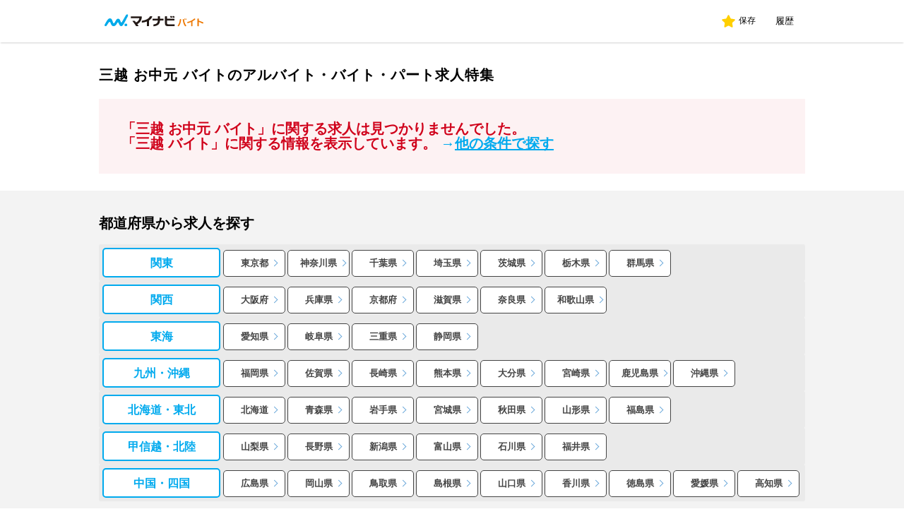

--- FILE ---
content_type: text/html; charset=utf-8
request_url: https://baito.mynavi.jp/kw/%E4%B8%89%E8%B6%8A%E3%80%80%E3%81%8A%E4%B8%AD%E5%85%83%E3%80%80%E3%83%90%E3%82%A4%E3%83%88/
body_size: 14049
content:
<!DOCTYPE html>
<html lang="ja"><head><meta http-equiv="content-language" content="ja"><meta http-equiv="Content-Type" content="text/html; charset=UTF-8"><meta name="viewport" content="width=device-width, initial-scale=1"><meta http-equiv="Content-Style-Type" content="text/css"><meta http-equiv="Content-Script-Type" content="text/javascript"><title>【2026年1月最新】三越 お中元 バイトのアルバイト・バイト・パート求人情報｜マイナビバイトで仕事探し</title><meta name="description" content="三越 お中元 バイトに関する情報が503件あります。1日～OKの短期、1200円以上の高時給、日払い、在宅、エリア・職種別の求人など希望条件でカンタンにお仕事探しができます。アルバイト・バイト・パート求人情報情報を探すなら求人数・実績豊富なマイナビバイトにお任せ！ "><meta name="keywords" content="三越 お中元 バイト,アルバイト,バイト,パート,求人,仕事,バイト探し,求人情報,マイナビバイト,マイナビ"><link rel="canonical" href="https://baito.mynavi.jp/kw/%E4%B8%89%E8%B6%8A%E3%80%80%E3%81%8A%E4%B8%AD%E5%85%83%E3%80%80%E3%83%90%E3%82%A4%E3%83%88/"/><link rel="icon" href="https://baito.mynavi.jp/favicon.ico" type="/kw/image/vnd.microsoft.icon"><link rel="stylesheet" href="/kw/static/css/kwmuch.css?date=20251171044"><link rel="stylesheet" href="/kw/static/css/style.min.css?date=20250922"><link rel="stylesheet" href="/kw/static/css/loaders.min.css?date=20250801" media="print" onload="this.onload=null;this.media='all';" /><link rel="stylesheet" href="/kw/static/css/simple_footer.css?date=20250801" media="print" onload="this.onload=null;this.media='all';" /><link rel="stylesheet" href="/kw/static/css/populars.css?date=20250801" media="print" onload="this.onload=null;this.media='all';" /><link rel="stylesheet" href="/kw/static/css/swiper-bundle.min.css?date=202412021030"><link rel="stylesheet" href="/kw/static/css/style.css?date=20240922"><script type="text/javascript" src="/kw/static/js/lib_bacon_user_allinone.min.js?date=202302171515"></script><script src="https://cdn-blocks.karte.io/d89fcd9c73c924684d64e2695013f735/builder.js"></script><!-- Google Tag Manager --><script type="text/javascript">
  var dataLayer = dataLayer || [];
  dataLayer.push({
   pageType: "PARTIAL-HITPAGE",
   keyword: "三越 お中元 バイト"
  })
  </script><script>(function(w,d,s,l,i){w[l]=w[l]||[];w[l].push({'gtm.start':
  new Date().getTime(),event:'gtm.js'});var f=d.getElementsByTagName(s)[0],
  j=d.createElement(s),dl=l!='dataLayer'?'&l='+l:'';j.async=true;j.src=
  'https://www.googletagmanager.com/gtm.js?id='+i+dl;f.parentNode.insertBefore(j,f);
  })(window,document,'script','dataLayer','GTM-WVKGJVHT');</script><!-- End Google Tag Manager --></head><body><!-- Google Tag Manager (noscript) --><noscript><iframe src="https://www.googletagmanager.com/ns.html?id=GTM-WVKGJVHT"
    height="0" width="0" style="display:none;visibility:hidden"></iframe></noscript><!-- End Google Tag Manager (noscript) --><div><header class="fullHeaderWrap shadow"><div class="fullHeaderInner"><div class="fullHeaderLeft"><a href="https://baito.mynavi.jp"><img src="/kw/static/img/68094f8.svg?date=202302171515" alt="マイナビバイト"></a></div><div class="fullHeaderRight" data-v-78e93fb2=""><a href="https://baito.mynavi.jp/clip/ClipList.do" rel="nofollow" data-v-78e93fb2=""><img src="[data-uri]" alt="星" class="star floatL" data-v-78e93fb2=""><div class="saveWrap floatL" data-v-78e93fb2=""><span class="save" data-v-78e93fb2="">保存</span></div></a><a href="https://baito.mynavi.jp/clip/JobHistoryList.do" rel="nofollow" data-v-78e93fb2=""><div class="historyWrap" data-v-78e93fb2=""><span class="history" data-v-78e93fb2="">履歴</span></div></a></div></div></header></div><div id="header_simple"><div class="container clearFix"><div class="fRight"></div></div></div><div class="wrapMainHeading"><div class="jobOfferSearchHeadLineWrapOver on"><section class="jobOfferSearchHeadLineWrap"><div class="wrapItem"><h1 class="jobOfferSearchHeadLine"><span>三越 お中元 バイトのアルバイト・バイト・パート求人特集</span></h1></div><div class="keyword_not pc"><h2>
                    「三越 お中元 バイト」に関する求人は見つかりませんでした。<br>
                    「三越 バイト」に関する情報を表示しています。
                    <a class="display">→</a><a class="display_link" href="https://baito.mynavi.jp/">他の条件で探す</a></h2></div><div class="keyword_not sp"><p class="researchCount2">検索結果<span>0</span>件</p><h2>
                    「三越 お中元 バイト」に関する求人は見つかりませんでした。<br>
                    「三越 バイト」に関する情報を表示しています。
                </h2><div class="other_status"><a class="display">→</a><a class="display_link" href="https://baito.mynavi.jp/">他の条件で探す</a></div></div></section></div></div><div class="wrapOverGrayJobOfferSearch"><div id="main" class="wrap pc"><div id="areasearch_prefectures_pc" class="areasearch"><h2 class="h3 pink_bar area_bigttl">都道府県から求人を探す</h2><ul class="arealist area_ul"><li class="han_bt han_li"><span>関東</span></li><li class="prefectures_bt han_li_list"><a href="https://baito.mynavi.jp/tokyo/">東京都</a></li><li class="prefectures_bt han_li_list"><a href="https://baito.mynavi.jp/kanagawa/">神奈川県</a></li><li class="prefectures_bt han_li_list"><a href="https://baito.mynavi.jp/chiba/">千葉県</a></li><li class="prefectures_bt han_li_list"><a href="https://baito.mynavi.jp/saitama/">埼玉県</a></li><li class="prefectures_bt han_li_list"><a href="https://baito.mynavi.jp/ibaraki/">茨城県</a></li><li class="prefectures_bt han_li_list"><a href="https://baito.mynavi.jp/tochigi/">栃木県</a></li><li class="prefectures_bt han_li_list"><a href="https://baito.mynavi.jp/gunma/">群馬県</a></li></ul><ul class="arealist area_ul"><li class="han_bt han_li"><span>関西</span></li><li class="prefectures_bt han_li_list"><a href="https://baito.mynavi.jp/osaka/">大阪府</a></li><li class="prefectures_bt han_li_list"><a href="https://baito.mynavi.jp/hyogo/">兵庫県</a></li><li class="prefectures_bt han_li_list"><a href="https://baito.mynavi.jp/kyoto/">京都府</a></li><li class="prefectures_bt han_li_list"><a href="https://baito.mynavi.jp/shiga/">滋賀県</a></li><li class="prefectures_bt han_li_list"><a href="https://baito.mynavi.jp/nara/">奈良県</a></li><li class="prefectures_bt han_li_list"><a href="https://baito.mynavi.jp/wakayama/">和歌山県</a></li></ul><ul class="arealist area_ul"><li class="han_bt han_li"><span>東海</span></li><li class="prefectures_bt han_li_list"><a href="https://baito.mynavi.jp/aichi/">愛知県</a></li><li class="prefectures_bt han_li_list"><a href="https://baito.mynavi.jp/gifu/">岐阜県</a></li><li class="prefectures_bt han_li_list"><a href="https://baito.mynavi.jp/mie/">三重県</a></li><li class="prefectures_bt han_li_list"><a href="https://baito.mynavi.jp/shizuoka/">静岡県</a></li></ul><ul class="arealist area_ul"><li class="han_bt han_li"><span>九州・沖縄</span></li><li class="prefectures_bt han_li_list"><a href="https://baito.mynavi.jp/fukuoka/">福岡県</a></li><li class="prefectures_bt han_li_list"><a href="https://baito.mynavi.jp/saga/">佐賀県</a></li><li class="prefectures_bt han_li_list"><a href="https://baito.mynavi.jp/nagasaki/">長崎県</a></li><li class="prefectures_bt han_li_list"><a href="https://baito.mynavi.jp/kumamoto/">熊本県</a></li><li class="prefectures_bt han_li_list"><a href="https://baito.mynavi.jp/oita/">大分県</a></li><li class="prefectures_bt han_li_list"><a href="https://baito.mynavi.jp/miyazaki/">宮崎県</a></li><li class="prefectures_bt han_li_list"><a href="https://baito.mynavi.jp/kagoshima/">鹿児島県</a></li><li class="prefectures_bt han_li_list"><a href="https://baito.mynavi.jp/okinawa/">沖縄県</a></li></ul><ul class="arealist area_ul"><li class="han_bt han_li"><span>北海道・東北</span></li><li class="prefectures_bt han_li_list"><a href="https://baito.mynavi.jp/hokkaido/">北海道</a></li><li class="prefectures_bt han_li_list"><a href="https://baito.mynavi.jp/aomori/">青森県</a></li><li class="prefectures_bt han_li_list"><a href="https://baito.mynavi.jp/iwate/">岩手県</a></li><li class="prefectures_bt han_li_list"><a href="https://baito.mynavi.jp/miyagi/">宮城県</a></li><li class="prefectures_bt han_li_list"><a href="https://baito.mynavi.jp/akita/">秋田県</a></li><li class="prefectures_bt han_li_list"><a href="https://baito.mynavi.jp/yamagata/">山形県</a></li><li class="prefectures_bt han_li_list"><a href="https://baito.mynavi.jp/fukushima/">福島県</a></li></ul><ul class="arealist area_ul"><li class="han_bt han_li"><span>甲信越・北陸</span></li><li class="prefectures_bt han_li_list"><a href="https://baito.mynavi.jp/yamanashi/">山梨県</a></li><li class="prefectures_bt han_li_list"><a href="https://baito.mynavi.jp/nagano/">長野県</a></li><li class="prefectures_bt han_li_list"><a href="https://baito.mynavi.jp/niigata/">新潟県</a></li><li class="prefectures_bt han_li_list"><a href="https://baito.mynavi.jp/toyama/">富山県</a></li><li class="prefectures_bt han_li_list"><a href="https://baito.mynavi.jp/ishikawa/">石川県</a></li><li class="prefectures_bt han_li_list"><a href="https://baito.mynavi.jp/fukui/">福井県</a></li></ul><ul class="arealist area_ul"><li class="han_bt han_li"><span>中国・四国</span></li><li class="prefectures_bt han_li_list"><a href="https://baito.mynavi.jp/hiroshima/">広島県</a></li><li class="prefectures_bt han_li_list"><a href="https://baito.mynavi.jp/okayama/">岡山県</a></li><li class="prefectures_bt han_li_list"><a href="https://baito.mynavi.jp/tottori/">鳥取県</a></li><li class="prefectures_bt han_li_list"><a href="https://baito.mynavi.jp/shimane/">島根県</a></li><li class="prefectures_bt han_li_list"><a href="https://baito.mynavi.jp/yamaguchi/">山口県</a></li><li class="prefectures_bt han_li_list"><a href="https://baito.mynavi.jp/kagawa/">香川県</a></li><li class="prefectures_bt han_li_list"><a href="https://baito.mynavi.jp/tokushima/">徳島県</a></li><li class="prefectures_bt han_li_list"><a href="https://baito.mynavi.jp/ehime/">愛媛県</a></li><li class="prefectures_bt han_li_list"><a href="https://baito.mynavi.jp/kochi/">高知県</a></li></ul></div></div><div id="main" class="wrap"><p class="text pc">
            三越 お中元 バイトのアルバイト・バイト求人情報一覧となります。高時給、日払い、在宅、エリア・職種別のバイト求人など希望条件でカンタンにお仕事探しができます。アルバイト情報を探すなら求人数・実績豊富なマイナビにお任せ！
        </p></div><div class="wrapJobOfferSearch clear"><div id="area" class="sp"><section class="clearfix"><h2 class="kodawriSearchTitle">都道府県から求人を探す</h2><dl class="ac_menu_sp"><dt class="active">関東<i class="down_arrow"></i></dt><dd style="display: block;"><ul class="clearfix"><li class="prefectures_bt_sp"><a href="https://baito.mynavi.jp/tokyo/">東京都</a></li><li class="prefectures_bt_sp"><a href="https://baito.mynavi.jp/kanagawa/">神奈川県</a></li><li class="prefectures_bt_sp"><a href="https://baito.mynavi.jp/chiba/">千葉県</a></li><li class="prefectures_bt_sp"><a href="https://baito.mynavi.jp/saitama/">埼玉県</a></li><li class="prefectures_bt_sp"><a href="https://baito.mynavi.jp/gunma/">群馬県</a></li><li class="prefectures_bt_sp"><a href="https://baito.mynavi.jp/tochigi/">栃木県</a></li><li class="prefectures_bt_sp"><a href="https://baito.mynavi.jp/ibaraki/">茨城県</a></li></ul></dd></dl><dl class="ac_menu_sp"><dt class="active">関西<i class="down_arrow"></i></dt><dd style="display: block;"><ul class="clearfix"><li class="prefectures_bt_sp"><a href="https://baito.mynavi.jp/osaka/">大阪府</a></li><li class="prefectures_bt_sp"><a href="https://baito.mynavi.jp/kyoto/">京都府</a></li><li class="prefectures_bt_sp"><a href="https://baito.mynavi.jp/hyogo/">兵庫県</a></li><li class="prefectures_bt_sp"><a href="https://baito.mynavi.jp/nara/">奈良県</a></li><li class="prefectures_bt_sp"><a href="https://baito.mynavi.jp/shiga/">滋賀県</a></li><li class="prefectures_bt_sp"><a href="https://baito.mynavi.jp/wakayama/">和歌山県</a></li></ul></dd></dl><dl class="ac_menu_sp"><dt>東海<i class="down_arrow"></i></dt><dd><ul class="clearfix"><li class="prefectures_bt_sp"><a href="https://baito.mynavi.jp/aichi/">愛知県</a></li><li class="prefectures_bt_sp"><a href="https://baito.mynavi.jp/gifu/">岐阜県</a></li><li class="prefectures_bt_sp"><a href="https://baito.mynavi.jp/mie/">三重県</a></li><li class="prefectures_bt_sp"><a href="https://baito.mynavi.jp/shizuoka/">静岡県</a></li></ul></dd></dl><dl class="ac_menu_sp"><dt>北海道・東北<i class="down_arrow"></i></dt><dd><ul class="clearfix"><li class="prefectures_bt_sp"><a href="https://baito.mynavi.jp/hokkaido/">北海道</a></li><li class="prefectures_bt_sp"><a href="https://baito.mynavi.jp/aomori/">青森県</a></li><li class="prefectures_bt_sp"><a href="https://baito.mynavi.jp/akita/">秋田県</a></li><li class="prefectures_bt_sp"><a href="https://baito.mynavi.jp/iwate/">岩手県</a></li><li class="prefectures_bt_sp"><a href="https://baito.mynavi.jp/yamagata/">山形県</a></li><li class="prefectures_bt_sp"><a href="https://baito.mynavi.jp/miyagi/">宮城県</a></li><li class="prefectures_bt_sp"><a href="https://baito.mynavi.jp/fukushima/">福島県</a></li></ul></dd></dl><dl class="ac_menu_sp"><dt>甲信越・北陸<i class="down_arrow"></i></dt><dd><ul class="clearfix"><li class="prefectures_bt_sp"><a href="https://baito.mynavi.jp/nagano/">長野県</a></li><li class="prefectures_bt_sp"><a href="https://baito.mynavi.jp/niigata/">新潟県</a></li><li class="prefectures_bt_sp"><a href="https://baito.mynavi.jp/yamanashi/">山梨県</a></li><li class="prefectures_bt_sp"><a href="https://baito.mynavi.jp/ishikawa/">石川県</a></li><li class="prefectures_bt_sp"><a href="https://baito.mynavi.jp/toyama/">富山県</a></li><li class="prefectures_bt_sp"><a href="https://baito.mynavi.jp/fukui/">福井県</a></li></ul></dd></dl><dl class="ac_menu_sp"><dt>中国・四国<i class="down_arrow"></i></dt><dd><ul class="clearfix"><li class="prefectures_bt_sp"><a href="https://baito.mynavi.jp/hiroshima/">広島県</a></li><li class="prefectures_bt_sp"><a href="https://baito.mynavi.jp/okayama/">岡山県</a></li><li class="prefectures_bt_sp"><a href="https://baito.mynavi.jp/tottori/">鳥取県</a></li><li class="prefectures_bt_sp"><a href="https://baito.mynavi.jp/shimane/">島根県</a></li><li class="prefectures_bt_sp"><a href="https://baito.mynavi.jp/yamaguchi/">山口県</a></li><li class="prefectures_bt_sp"><a href="https://baito.mynavi.jp/ehime/">愛媛県</a></li><li class="prefectures_bt_sp"><a href="https://baito.mynavi.jp/kagawa/">香川県</a></li><li class="prefectures_bt_sp"><a href="https://baito.mynavi.jp/tokushima/">徳島県</a></li><li class="prefectures_bt_sp"><a href="https://baito.mynavi.jp/kochi/">高知県</a></li></ul></dd></dl><dl class="ac_menu_sp"><dt>九州・沖縄<i class="down_arrow"></i></dt><dd><ul class="clearfix"><li class="prefectures_bt_sp"><a href="https://baito.mynavi.jp/fukuoka/">福岡県</a></li><li class="prefectures_bt_sp"><a href="https://baito.mynavi.jp/saga/">佐賀県</a></li><li class="prefectures_bt_sp"><a href="https://baito.mynavi.jp/nagasaki/">長崎県</a></li><li class="prefectures_bt_sp"><a href="https://baito.mynavi.jp/kumamoto/">熊本県</a></li><li class="prefectures_bt_sp"><a href="https://baito.mynavi.jp/oita/">大分県</a></li><li class="prefectures_bt_sp"><a href="https://baito.mynavi.jp/miyazaki/">宮崎県</a></li><li class="prefectures_bt_sp"><a href="https://baito.mynavi.jp/kagoshima/">鹿児島県</a></li><li class="prefectures_bt_sp"><a href="https://baito.mynavi.jp/okinawa/">沖縄県</a></li></ul></dd></dl></section></div><div class="columnResultListSide sp"></div><div class="columnResultListSide pc"><div class="side_mati"><h3>都道府県からバイトを探す</h3><p>■関東</p><a href="https://baito.mynavi.jp/tokyo/all/">東京都</a><a href="https://baito.mynavi.jp/kanagawa/all/">神奈川県</a><a href="https://baito.mynavi.jp/saitama/all/">埼玉県</a><a href="https://baito.mynavi.jp/chiba/all/">千葉県</a><a href="https://baito.mynavi.jp/tochigi/all/">栃木県</a><a href="https://baito.mynavi.jp/ibaraki/all/">茨城県</a><a href="https://baito.mynavi.jp/gunma/all/">群馬県</a><p>■東海</p><a href="https://baito.mynavi.jp/aichi/all/">愛知県</a><a href="https://baito.mynavi.jp/shizuoka/all/">静岡県</a><a href="https://baito.mynavi.jp/mie/all/">三重県</a><a href="https://baito.mynavi.jp/gifu/all/">岐阜県</a><p>■中国・四国</p><a href="https://baito.mynavi.jp/hiroshima/all/">広島県</a><a href="https://baito.mynavi.jp/okayama/all/">岡山県</a><a href="https://baito.mynavi.jp/tottori/all/">鳥取県</a><a href="https://baito.mynavi.jp/shimane/all/">島根県</a><a href="https://baito.mynavi.jp/yamaguchi/all/">山口県</a><a href="https://baito.mynavi.jp/kagawa/all/">香川県</a><a href="https://baito.mynavi.jp/tokushima/all/">徳島県</a><a href="https://baito.mynavi.jp/ehime/all/">愛媛県</a><a href="https://baito.mynavi.jp/kochi/all/">高知県</a><p>■関西</p><a href="https://baito.mynavi.jp/osaka/all/">大阪府</a><a href="https://baito.mynavi.jp/hyogo/all/">兵庫県</a><a href="https://baito.mynavi.jp/kyoto/all/">京都府</a><a href="https://baito.mynavi.jp/shiga/all/">滋賀県</a><a href="https://baito.mynavi.jp/nara/all/">奈良県</a><a href="https://baito.mynavi.jp/wakayama/all/">和歌山県</a><p>■北海道・東北</p><a href="https://baito.mynavi.jp/hokkaido/all/">北海道</a><a href="https://baito.mynavi.jp/miyagi/all/">宮城県</a><a href="https://baito.mynavi.jp/aomori/all/">青森県</a><a href="https://baito.mynavi.jp/iwate/all/">岩手県</a><a href="https://baito.mynavi.jp/akita/all/">秋田県</a><a href="https://baito.mynavi.jp/yamagata/all/">山形県</a><a href="https://baito.mynavi.jp/fukushima/all/">福島県</a><p>■甲信越・北陸</p><a href="https://baito.mynavi.jp/niigata/all/">新潟県</a><a href="https://baito.mynavi.jp/toyama/all/">富山県</a><a href="https://baito.mynavi.jp/ishikawa/all/">石川県</a><a href="https://baito.mynavi.jp/fukui/all/">福井県</a><a href="https://baito.mynavi.jp/yamanashi/all/">山梨県</a><a href="https://baito.mynavi.jp/nagano/all/">長野県</a><p>■九州・沖縄</p><a href="https://baito.mynavi.jp/fukuoka/all/">福岡県</a><a href="https://baito.mynavi.jp/saga/all/">佐賀県</a><a href="https://baito.mynavi.jp/nagasaki/all/">長崎県</a><a href="https://baito.mynavi.jp/kumamoto/all/">熊本県</a><a href="https://baito.mynavi.jp/oita/all/">大分県</a><a href="https://baito.mynavi.jp/kagoshima/all/">鹿児島県</a><a href="https://baito.mynavi.jp/miyazaki/all/">宮崎県</a><a href="https://baito.mynavi.jp/okinawa/all/">沖縄県</a></div></div><div class="jobOfferSearchListMainWrap"><div class="displayOn"><section class="jobOfferSearchListColumnApplicable"><div class="pc"><div class="keyword_box clearFix  swiper wrapArrow"><span class="keyword_tl">他の人はこんな検索をしています</span><div class="previous swiper-button swiper-button-disabled"><img src="[data-uri]" alt="<"></div><div class="next on swiper-button"><img src="[data-uri]" alt=">"></div><ul class="keyword_ul swiper-wrapper"><li class="first swiper-slide"><a href="/kw/%E4%B8%89%E8%B6%8A%E4%BC%8A%E5%8B%A2%E4%B8%B9%E3%80%80%E3%81%8A%E4%B8%AD%E5%85%83%E3%80%80%E3%82%A2%E3%83%AB%E3%83%90%E3%82%A4%E3%83%88/">三越伊勢丹 お中元 アルバイト</a></li><li class="swiper-slide"><a href="/kw/%E6%9C%AD%E5%B9%8C%E4%B8%89%E8%B6%8A%E3%80%80%E3%83%90%E3%82%A4%E3%83%88/">札幌三越 バイト</a></li><li class="swiper-slide"><a href="/kw/%E9%AB%98%E6%9D%BE%E4%B8%89%E8%B6%8A%E3%80%80%E3%83%90%E3%82%A4%E3%83%88/">高松三越 バイト</a></li><li class="swiper-slide"><a href="/kw/%E4%B8%89%E8%B6%8A%E3%80%80%E3%81%8A%E6%AD%B3%E6%9A%AE%E3%80%80%E3%83%90%E3%82%A4%E3%83%88/">三越 お歳暮 バイト</a></li><li class="swiper-slide"><a href="/kw/%E9%AB%98%E6%9D%BE%E4%B8%89%E8%B6%8A%E3%80%80%E3%83%90%E3%82%A4%E3%83%88%E3%80%80%E7%9F%AD%E6%9C%9F/">高松三越 バイト 短期</a></li><li class="first swiper-slide"><a href="/kw/%E6%98%9F%E3%83%B6%E4%B8%98%E4%B8%89%E8%B6%8A%E3%80%80%E7%9F%AD%E6%9C%9F%E3%83%90%E3%82%A4%E3%83%88/">星ヶ丘三越 短期バイト</a></li><li class="swiper-slide"><a href="/kw/%E3%81%8A%E4%B8%AD%E5%85%83%E3%83%90%E3%82%A4%E3%83%88%E3%80%80%E7%A6%8F%E5%B2%A1/">お中元バイト 福岡</a></li><li class="swiper-slide"><a href="/kw/%E3%81%8A%E4%B8%AD%E5%85%83%E5%8C%85%E8%A3%85%E3%80%80%E3%83%90%E3%82%A4%E3%83%88/">お中元包装 バイト</a></li><li class="swiper-slide"><a href="/kw/%E3%81%8A%E4%B8%AD%E5%85%83%E3%83%90%E3%82%A4%E3%83%88%E3%80%80%E6%9D%B1%E4%BA%AC/">お中元バイト 東京</a></li><li class="swiper-slide"><a href="/kw/%E3%81%8A%E4%B8%AD%E5%85%83%E3%83%90%E3%82%A4%E3%83%88%E3%80%80%E9%83%B5%E4%BE%BF%E5%B1%80/">お中元バイト 郵便局</a></li></ul></div></div><div class="jobOfferSearchListWrap"><section><div class="tabJobOfferCard"><div class="tabJobOfferCardContentWrap"><a class="tabJobLink" href="https://baito.mynavi.jp/cl-002941008303/job-130134578/?utm_source=web&utm_medium=ab_test&utm_campaign=Kwm_Lpcr&utm_term=Duplicate-job&utm_content=ver_NoChange"></a><div class="shopNameWrap"><h2 class="shopName">株式会社iDA UGG  名古屋栄三越店/4089005</h2></div><div class="tabJobOfferCardContents"><a class="jobOfferImage"><img src="https://baito.mynavi.jp/img/uploaded/b8/8a/5769740jdm.jpeg" alt="丁寧な研修や、フォロー体制が整っているので
今回募集のお仕事経験がなくても大丈夫◎"></a><div class="informationTextWrap"><a class="appealText jobOfferGTM" href="https://baito.mynavi.jp/cl-002941008303/job-130134578/?utm_source=web&utm_medium=ab_test&utm_campaign=Kwm_Lpcr&utm_term=Duplicate-job&utm_content=ver_NoChange">
          【販売スタッフ】[UGG×名古屋栄三越]働きやすさ抜群♪
        </a><div class="hideShow"><div class="tabJobOfferCardBaseInformationWrap overflowH"><div class="baseInformationColumnLeft"><div class="baseInformationSet overflowH"><p class="baseInformationItem floatL salarycolor"><img src="/kw/static/img/icon_salary.svg?date=202302171515" alt="イメージアイコン"><span>給与</span></p><p class="baseInformationContent floatL salarycolor">時給1500～1550円</p></div><div class="baseInformationSet overflowH"><p class="baseInformationItem floatL"><img src="/kw/static/img/icon_calendar.svg?date=202302171515" alt="イメージアイコン"><span>シフト</span></p><p class="baseInformationContent floatL">週5日  </p></div><!-- <div class="baseInformationSet overflowH"><p class="baseInformationItem floatL"><img src="/kw/static/img/icon_clock.svg?date=202302171515" alt="イメージアイコン"><span>時間帯</span></p><p class="baseInformationContent floatL">朝、昼、夕方、夜</p></div> --><div class="baseInformationSet overflowH"><p class="baseInformationItem floatL"><img src="/kw/static/img/icon_data.svg?date=202302171515" alt="イメージアイコン"><span>雇用形態</span></p><p class="baseInformationContent floatL">派遣社員</p></div><!-- <div class="baseInformationSet overflowH"><p class="baseInformationItem floatL"><img src="/kw/static/img/icon_location.svg?date=202302171515" alt="イメージアイコン"><span>勤務地</span></p><p class="baseInformationContent floatL">愛知県名古屋市</p></div> --><div class="baseInformationSet overflowH"><p class="baseInformationItem floatL"><img src="/kw/static/img/icon_train.svg?date=202302171515" alt="イメージアイコン"><span>アクセス</span></p><div class="baseInformationContent floatL">栄町駅 </div></div></div></div><p class="oneDay oneDay_kwd">あと2日</p><a class="tabJobOfferCardBrandJobOfferList" href="https://baito.mynavi.jp/cl-002941008303/"><span>株式会社iDAの求人一覧を見る</span></a></div></div></div><!--sp情報--><div class="showHide"><div class="tabJobOfferCardBaseInformationWrap overflowH"><div class="baseInformationColumnLeft floatLPc"><div class="baseInformationSet overflowH"><p class="baseInformationItem floatL salarycolor"><img src="/kw/static/img/icon_salary.svg?date=202302171515" alt="イメージアイコン"><span>給与</span></p><p class="baseInformationContent floatL salarycolor">時給1500～1550円</p></div><div class="baseInformationSet overflowH"><p class="baseInformationItem floatL"><img src="/kw/static/img/icon_calendar.svg?date=202302171515" alt="イメージアイコン"><span>シフト</span></p><p class="baseInformationContent floatL">週5日  </p></div><!-- <div class="baseInformationSet overflowH"><p class="baseInformationItem floatL"><img src="/kw/static/img/icon_clock.svg?date=202302171515" alt="イメージアイコン"><span>時間帯</span></p><p class="baseInformationContent floatL">朝、昼、夕方、夜</p></div> --></div><div class="baseInformationColumnRight floatRPc"><div class="baseInformationSet overflowH"><p class="baseInformationItem floatL"><img src="/kw/static/img/icon_data.svg?date=202302171515" alt="イメージアイコン"><span>雇用形態</span></p><p class="baseInformationContent floatL">
          
              派遣社員
          
        </p></div><!-- <div class="baseInformationSet overflowH"><p class="baseInformationItem floatL"><img src="/kw/static/img/icon_location.svg?date=202302171515" alt="イメージアイコン"><span>勤務地</span></p><p class="baseInformationContent floatL">愛知県名古屋市</p></div> --><div class="baseInformationSet clear"><p class="baseInformationItem floatL"><img src="/kw/static/img/icon_train.svg?date=202302171515" alt="イメージアイコン"><span>アクセス</span></p><div class="baseInformationContent floatL"><p class="station">栄町駅 </p></div></div></div></div><div class="tabJobOfferCardCheckTagWrap overflowH"><p class="oneDay">あと2日</p></div><a class="tabJobOfferCardBrandJobOfferListSp" href="https://baito.mynavi.jp/cl-002941008303/"><span>株式会社iDAの求人一覧を見る</span></a></div></div><!--sp情報ここまで--><!-- <div class="tabJobOfferCardEntry shadow"><a class="webEntry" href="" rel="nofollow">Webで応募する</a></div> --></div></section><section><div class="tabJobOfferCard"><div class="tabJobOfferCardContentWrap"><a class="tabJobLink" href="https://baito.mynavi.jp/cl-002326008863/job-130214070/?utm_source=web&utm_medium=ab_test&utm_campaign=Kwm_Lpcr&utm_term=Duplicate-job&utm_content=ver_NoChange"></a><div class="shopNameWrap"><h2 class="shopName">パーソルテンプスタッフ株式会社/TS26-0012627</h2></div><div class="tabJobOfferCardContents"><a class="jobOfferImage"><img src="https://baito.mynavi.jp/img/uploaded/45/3a/5290466jdm.jpeg" alt="パーソルテンプスタッフなら、安定しながらしっかり稼げるのも魅力の1つ♪お気軽にご応募ください◎"></a><div class="informationTextWrap"><a class="appealText jobOfferGTM" href="https://baito.mynavi.jp/cl-002326008863/job-130214070/?utm_source=web&utm_medium=ab_test&utm_campaign=Kwm_Lpcr&utm_term=Duplicate-job&utm_content=ver_NoChange">
          【データ入力】＜2名募集＞＜事務未経験OK♪＞かんたん事務@三越前
        </a><div class="hideShow"><div class="tabJobOfferCardBaseInformationWrap overflowH"><div class="baseInformationColumnLeft"><div class="baseInformationSet overflowH"><p class="baseInformationItem floatL salarycolor"><img src="/kw/static/img/icon_salary.svg?date=202302171515" alt="イメージアイコン"><span>給与</span></p><p class="baseInformationContent floatL salarycolor">時給1650円＋交通費全額支給</p></div><div class="baseInformationSet overflowH"><p class="baseInformationItem floatL"><img src="/kw/static/img/icon_calendar.svg?date=202302171515" alt="イメージアイコン"><span>シフト</span></p><p class="baseInformationContent floatL">週5日以上 1日8時間以上 </p></div><!-- <div class="baseInformationSet overflowH"><p class="baseInformationItem floatL"><img src="/kw/static/img/icon_clock.svg?date=202302171515" alt="イメージアイコン"><span>時間帯</span></p><p class="baseInformationContent floatL">朝、昼、夕方</p></div> --><div class="baseInformationSet overflowH"><p class="baseInformationItem floatL"><img src="/kw/static/img/icon_data.svg?date=202302171515" alt="イメージアイコン"><span>雇用形態</span></p><p class="baseInformationContent floatL">派遣社員</p></div><!-- <div class="baseInformationSet overflowH"><p class="baseInformationItem floatL"><img src="/kw/static/img/icon_location.svg?date=202302171515" alt="イメージアイコン"><span>勤務地</span></p><p class="baseInformationContent floatL">東京都中央区</p></div> --><div class="baseInformationSet overflowH"><p class="baseInformationItem floatL"><img src="/kw/static/img/icon_train.svg?date=202302171515" alt="イメージアイコン"><span>アクセス</span></p><div class="baseInformationContent floatL">新日本橋駅 徒歩3分</div></div></div></div><a class="tabJobOfferCardBrandJobOfferList" href="https://baito.mynavi.jp/cl-002326008863/"><span>パーソルテンプスタッフ株式会社の求人一覧を見る</span></a></div></div></div><!--sp情報--><div class="showHide"><div class="tabJobOfferCardBaseInformationWrap overflowH"><div class="baseInformationColumnLeft floatLPc"><div class="baseInformationSet overflowH"><p class="baseInformationItem floatL salarycolor"><img src="/kw/static/img/icon_salary.svg?date=202302171515" alt="イメージアイコン"><span>給与</span></p><p class="baseInformationContent floatL salarycolor">時給1650円＋交通費全額支給</p></div><div class="baseInformationSet overflowH"><p class="baseInformationItem floatL"><img src="/kw/static/img/icon_calendar.svg?date=202302171515" alt="イメージアイコン"><span>シフト</span></p><p class="baseInformationContent floatL">週5日以上 1日8時間以上 </p></div><!-- <div class="baseInformationSet overflowH"><p class="baseInformationItem floatL"><img src="/kw/static/img/icon_clock.svg?date=202302171515" alt="イメージアイコン"><span>時間帯</span></p><p class="baseInformationContent floatL">朝、昼、夕方</p></div> --></div><div class="baseInformationColumnRight floatRPc"><div class="baseInformationSet overflowH"><p class="baseInformationItem floatL"><img src="/kw/static/img/icon_data.svg?date=202302171515" alt="イメージアイコン"><span>雇用形態</span></p><p class="baseInformationContent floatL">
          
              派遣社員
          
        </p></div><!-- <div class="baseInformationSet overflowH"><p class="baseInformationItem floatL"><img src="/kw/static/img/icon_location.svg?date=202302171515" alt="イメージアイコン"><span>勤務地</span></p><p class="baseInformationContent floatL">東京都中央区</p></div> --><div class="baseInformationSet clear"><p class="baseInformationItem floatL"><img src="/kw/static/img/icon_train.svg?date=202302171515" alt="イメージアイコン"><span>アクセス</span></p><div class="baseInformationContent floatL"><p class="station">新日本橋駅 徒歩3分</p></div></div></div></div><a class="tabJobOfferCardBrandJobOfferListSp" href="https://baito.mynavi.jp/cl-002326008863/"><span>パーソルテンプスタッフ株式会社の求人一覧を見る</span></a></div></div><!--sp情報ここまで--><!-- <div class="tabJobOfferCardEntry shadow"><a class="webEntry" href="" rel="nofollow">Webで応募する</a></div> --></div></section><section><div class="tabJobOfferCard"><div class="tabJobOfferCardContentWrap"><a class="tabJobLink" href="https://baito.mynavi.jp/cl-002376202696/job-129790662/?utm_source=web&utm_medium=ab_test&utm_campaign=Kwm_Lpcr&utm_term=Duplicate-job&utm_content=ver_NoChange"></a><div class="shopNameWrap"><h2 class="shopName">株式会社スタッフサービス/I10455301</h2></div><div class="tabJobOfferCardContents"><a class="jobOfferImage"><img src="https://baito.mynavi.jp/img/uploaded/72/3a/5844076jdm.jpeg" alt="＼経験活かして新たなスタートへ／
自信を持って活躍できる場所を一緒に見つけましょう！
全力でサポートさせていただきます！"></a><div class="informationTextWrap"><a class="appealText jobOfferGTM" href="https://baito.mynavi.jp/cl-002376202696/job-129790662/?utm_source=web&utm_medium=ab_test&utm_campaign=Kwm_Lpcr&utm_term=Duplicate-job&utm_content=ver_NoChange">
          【クリニックでの受付】三越前駅★社員登用制度あり！業界最大級の案件数♪
        </a><div class="hideShow"><div class="tabJobOfferCardBaseInformationWrap overflowH"><div class="baseInformationColumnLeft"><div class="baseInformationSet overflowH"><p class="baseInformationItem floatL salarycolor"><img src="/kw/static/img/icon_salary.svg?date=202302171515" alt="イメージアイコン"><span>給与</span></p><p class="baseInformationContent floatL salarycolor">時給1400～1600円以上＋交通費支給</p></div><div class="baseInformationSet overflowH"><p class="baseInformationItem floatL"><img src="/kw/static/img/icon_calendar.svg?date=202302171515" alt="イメージアイコン"><span>シフト</span></p><p class="baseInformationContent floatL">週5日以上 1日8時間以上 シフト自由・自己申告</p></div><!-- <div class="baseInformationSet overflowH"><p class="baseInformationItem floatL"><img src="/kw/static/img/icon_clock.svg?date=202302171515" alt="イメージアイコン"><span>時間帯</span></p><p class="baseInformationContent floatL">朝、昼、夕方</p></div> --><div class="baseInformationSet overflowH"><p class="baseInformationItem floatL"><img src="/kw/static/img/icon_data.svg?date=202302171515" alt="イメージアイコン"><span>雇用形態</span></p><p class="baseInformationContent floatL">アルバイト・パート</p></div><!-- <div class="baseInformationSet overflowH"><p class="baseInformationItem floatL"><img src="/kw/static/img/icon_location.svg?date=202302171515" alt="イメージアイコン"><span>勤務地</span></p><p class="baseInformationContent floatL">東京都中央区</p></div> --><div class="baseInformationSet overflowH"><p class="baseInformationItem floatL"><img src="/kw/static/img/icon_train.svg?date=202302171515" alt="イメージアイコン"><span>アクセス</span></p><div class="baseInformationContent floatL">三越前駅 </div></div></div></div><a class="tabJobOfferCardBrandJobOfferList" href="https://baito.mynavi.jp/cl-002376202696/"><span>株式会社スタッフサービス　メディカル事業本部の求人一覧を見る</span></a></div></div></div><!--sp情報--><div class="showHide"><div class="tabJobOfferCardBaseInformationWrap overflowH"><div class="baseInformationColumnLeft floatLPc"><div class="baseInformationSet overflowH"><p class="baseInformationItem floatL salarycolor"><img src="/kw/static/img/icon_salary.svg?date=202302171515" alt="イメージアイコン"><span>給与</span></p><p class="baseInformationContent floatL salarycolor">時給1400～1600円以上＋交通費支給</p></div><div class="baseInformationSet overflowH"><p class="baseInformationItem floatL"><img src="/kw/static/img/icon_calendar.svg?date=202302171515" alt="イメージアイコン"><span>シフト</span></p><p class="baseInformationContent floatL">週5日以上 1日8時間以上 シフト自由・自己申告</p></div><!-- <div class="baseInformationSet overflowH"><p class="baseInformationItem floatL"><img src="/kw/static/img/icon_clock.svg?date=202302171515" alt="イメージアイコン"><span>時間帯</span></p><p class="baseInformationContent floatL">朝、昼、夕方</p></div> --></div><div class="baseInformationColumnRight floatRPc"><div class="baseInformationSet overflowH"><p class="baseInformationItem floatL"><img src="/kw/static/img/icon_data.svg?date=202302171515" alt="イメージアイコン"><span>雇用形態</span></p><p class="baseInformationContent floatL">
          
              アルバイト・パート
          
        </p></div><!-- <div class="baseInformationSet overflowH"><p class="baseInformationItem floatL"><img src="/kw/static/img/icon_location.svg?date=202302171515" alt="イメージアイコン"><span>勤務地</span></p><p class="baseInformationContent floatL">東京都中央区</p></div> --><div class="baseInformationSet clear"><p class="baseInformationItem floatL"><img src="/kw/static/img/icon_train.svg?date=202302171515" alt="イメージアイコン"><span>アクセス</span></p><div class="baseInformationContent floatL"><p class="station">三越前駅 </p></div></div></div></div><a class="tabJobOfferCardBrandJobOfferListSp" href="https://baito.mynavi.jp/cl-002376202696/"><span>株式会社スタッフサービス　メディカル事業本部の求人一覧を見る</span></a></div></div><!--sp情報ここまで--><!-- <div class="tabJobOfferCardEntry shadow"><a class="webEntry" href="" rel="nofollow">Webで応募する</a></div> --></div></section><section><div class="tabJobOfferCard"><div class="tabJobOfferCardContentWrap"><a class="tabJobLink" href="https://baito.mynavi.jp/cl-002376202696/job-129785176/?utm_source=web&utm_medium=ab_test&utm_campaign=Kwm_Lpcr&utm_term=Duplicate-job&utm_content=ver_NoChange"></a><div class="shopNameWrap"><h2 class="shopName">株式会社スタッフサービス/I10455301</h2></div><div class="tabJobOfferCardContents"><a class="jobOfferImage"><img src="https://baito.mynavi.jp/img/uploaded/6d/ab/6133680jdm.jpeg" alt="＼経験活かして新たなスタートへ／
自信を持って活躍できる場所を一緒に見つけましょう！
全力でサポートさせていただきます！"></a><div class="informationTextWrap"><a class="appealText jobOfferGTM" href="https://baito.mynavi.jp/cl-002376202696/job-129785176/?utm_source=web&utm_medium=ab_test&utm_campaign=Kwm_Lpcr&utm_term=Duplicate-job&utm_content=ver_NoChange">
          【クリニックでの受付】三越前駅★社員登用制度あり！業界最大級の案件数♪
        </a><div class="hideShow"><div class="tabJobOfferCardBaseInformationWrap overflowH"><div class="baseInformationColumnLeft"><div class="baseInformationSet overflowH"><p class="baseInformationItem floatL salarycolor"><img src="/kw/static/img/icon_salary.svg?date=202302171515" alt="イメージアイコン"><span>給与</span></p><p class="baseInformationContent floatL salarycolor">時給1400～1600円以上＋交通費支給</p></div><div class="baseInformationSet overflowH"><p class="baseInformationItem floatL"><img src="/kw/static/img/icon_calendar.svg?date=202302171515" alt="イメージアイコン"><span>シフト</span></p><p class="baseInformationContent floatL">週5日以上 1日8時間以上 シフト自由・自己申告</p></div><!-- <div class="baseInformationSet overflowH"><p class="baseInformationItem floatL"><img src="/kw/static/img/icon_clock.svg?date=202302171515" alt="イメージアイコン"><span>時間帯</span></p><p class="baseInformationContent floatL">朝、昼、夕方</p></div> --><div class="baseInformationSet overflowH"><p class="baseInformationItem floatL"><img src="/kw/static/img/icon_data.svg?date=202302171515" alt="イメージアイコン"><span>雇用形態</span></p><p class="baseInformationContent floatL">アルバイト・パート</p></div><!-- <div class="baseInformationSet overflowH"><p class="baseInformationItem floatL"><img src="/kw/static/img/icon_location.svg?date=202302171515" alt="イメージアイコン"><span>勤務地</span></p><p class="baseInformationContent floatL">東京都中央区</p></div> --><div class="baseInformationSet overflowH"><p class="baseInformationItem floatL"><img src="/kw/static/img/icon_train.svg?date=202302171515" alt="イメージアイコン"><span>アクセス</span></p><div class="baseInformationContent floatL">三越前駅 </div></div></div></div><a class="tabJobOfferCardBrandJobOfferList" href="https://baito.mynavi.jp/cl-002376202696/"><span>株式会社スタッフサービス　メディカル事業本部の求人一覧を見る</span></a></div></div></div><!--sp情報--><div class="showHide"><div class="tabJobOfferCardBaseInformationWrap overflowH"><div class="baseInformationColumnLeft floatLPc"><div class="baseInformationSet overflowH"><p class="baseInformationItem floatL salarycolor"><img src="/kw/static/img/icon_salary.svg?date=202302171515" alt="イメージアイコン"><span>給与</span></p><p class="baseInformationContent floatL salarycolor">時給1400～1600円以上＋交通費支給</p></div><div class="baseInformationSet overflowH"><p class="baseInformationItem floatL"><img src="/kw/static/img/icon_calendar.svg?date=202302171515" alt="イメージアイコン"><span>シフト</span></p><p class="baseInformationContent floatL">週5日以上 1日8時間以上 シフト自由・自己申告</p></div><!-- <div class="baseInformationSet overflowH"><p class="baseInformationItem floatL"><img src="/kw/static/img/icon_clock.svg?date=202302171515" alt="イメージアイコン"><span>時間帯</span></p><p class="baseInformationContent floatL">朝、昼、夕方</p></div> --></div><div class="baseInformationColumnRight floatRPc"><div class="baseInformationSet overflowH"><p class="baseInformationItem floatL"><img src="/kw/static/img/icon_data.svg?date=202302171515" alt="イメージアイコン"><span>雇用形態</span></p><p class="baseInformationContent floatL">
          
              アルバイト・パート
          
        </p></div><!-- <div class="baseInformationSet overflowH"><p class="baseInformationItem floatL"><img src="/kw/static/img/icon_location.svg?date=202302171515" alt="イメージアイコン"><span>勤務地</span></p><p class="baseInformationContent floatL">東京都中央区</p></div> --><div class="baseInformationSet clear"><p class="baseInformationItem floatL"><img src="/kw/static/img/icon_train.svg?date=202302171515" alt="イメージアイコン"><span>アクセス</span></p><div class="baseInformationContent floatL"><p class="station">三越前駅 </p></div></div></div></div><a class="tabJobOfferCardBrandJobOfferListSp" href="https://baito.mynavi.jp/cl-002376202696/"><span>株式会社スタッフサービス　メディカル事業本部の求人一覧を見る</span></a></div></div><!--sp情報ここまで--><!-- <div class="tabJobOfferCardEntry shadow"><a class="webEntry" href="" rel="nofollow">Webで応募する</a></div> --></div></section><section><div class="tabJobOfferCard"><div class="tabJobOfferCardContentWrap"><a class="tabJobLink" href="https://baito.mynavi.jp/cl-002941008303/job-130134468/?utm_source=web&utm_medium=ab_test&utm_campaign=Kwm_Lpcr&utm_term=Duplicate-job&utm_content=ver_NoChange"></a><div class="shopNameWrap"><h2 class="shopName">株式会社iDA DECORTE 札幌三越店/1181458</h2></div><div class="tabJobOfferCardContents"><a class="jobOfferImage"><img src="https://baito.mynavi.jp/img/uploaded/99/da/5972876jdm.jpeg" alt="丁寧な研修や、フォロー体制が整っているので
今回募集のお仕事経験がなくても大丈夫◎"></a><div class="informationTextWrap"><a class="appealText jobOfferGTM" href="https://baito.mynavi.jp/cl-002941008303/job-130134468/?utm_source=web&utm_medium=ab_test&utm_campaign=Kwm_Lpcr&utm_term=Duplicate-job&utm_content=ver_NoChange">
          【コスメ販売】[DECORTE×札幌三越]働きやすさ抜群♪
        </a><div class="hideShow"><div class="tabJobOfferCardBaseInformationWrap overflowH"><div class="baseInformationColumnLeft"><div class="baseInformationSet overflowH"><p class="baseInformationItem floatL salarycolor"><img src="/kw/static/img/icon_salary.svg?date=202302171515" alt="イメージアイコン"><span>給与</span></p><p class="baseInformationContent floatL salarycolor">時給1400～1550円</p></div><div class="baseInformationSet overflowH"><p class="baseInformationItem floatL"><img src="/kw/static/img/icon_calendar.svg?date=202302171515" alt="イメージアイコン"><span>シフト</span></p><p class="baseInformationContent floatL">週5日  </p></div><!-- <div class="baseInformationSet overflowH"><p class="baseInformationItem floatL"><img src="/kw/static/img/icon_clock.svg?date=202302171515" alt="イメージアイコン"><span>時間帯</span></p><p class="baseInformationContent floatL">朝、昼、夕方、夜</p></div> --><div class="baseInformationSet overflowH"><p class="baseInformationItem floatL"><img src="/kw/static/img/icon_data.svg?date=202302171515" alt="イメージアイコン"><span>雇用形態</span></p><p class="baseInformationContent floatL">派遣社員</p></div><!-- <div class="baseInformationSet overflowH"><p class="baseInformationItem floatL"><img src="/kw/static/img/icon_location.svg?date=202302171515" alt="イメージアイコン"><span>勤務地</span></p><p class="baseInformationContent floatL">北海道札幌市</p></div> --><div class="baseInformationSet overflowH"><p class="baseInformationItem floatL"><img src="/kw/static/img/icon_train.svg?date=202302171515" alt="イメージアイコン"><span>アクセス</span></p><div class="baseInformationContent floatL">大通駅 </div></div></div></div><p class="oneDay oneDay_kwd">あと2日</p><a class="tabJobOfferCardBrandJobOfferList" href="https://baito.mynavi.jp/cl-002941008303/"><span>株式会社iDAの求人一覧を見る</span></a></div></div></div><!--sp情報--><div class="showHide"><div class="tabJobOfferCardBaseInformationWrap overflowH"><div class="baseInformationColumnLeft floatLPc"><div class="baseInformationSet overflowH"><p class="baseInformationItem floatL salarycolor"><img src="/kw/static/img/icon_salary.svg?date=202302171515" alt="イメージアイコン"><span>給与</span></p><p class="baseInformationContent floatL salarycolor">時給1400～1550円</p></div><div class="baseInformationSet overflowH"><p class="baseInformationItem floatL"><img src="/kw/static/img/icon_calendar.svg?date=202302171515" alt="イメージアイコン"><span>シフト</span></p><p class="baseInformationContent floatL">週5日  </p></div><!-- <div class="baseInformationSet overflowH"><p class="baseInformationItem floatL"><img src="/kw/static/img/icon_clock.svg?date=202302171515" alt="イメージアイコン"><span>時間帯</span></p><p class="baseInformationContent floatL">朝、昼、夕方、夜</p></div> --></div><div class="baseInformationColumnRight floatRPc"><div class="baseInformationSet overflowH"><p class="baseInformationItem floatL"><img src="/kw/static/img/icon_data.svg?date=202302171515" alt="イメージアイコン"><span>雇用形態</span></p><p class="baseInformationContent floatL">
          
              派遣社員
          
        </p></div><!-- <div class="baseInformationSet overflowH"><p class="baseInformationItem floatL"><img src="/kw/static/img/icon_location.svg?date=202302171515" alt="イメージアイコン"><span>勤務地</span></p><p class="baseInformationContent floatL">北海道札幌市</p></div> --><div class="baseInformationSet clear"><p class="baseInformationItem floatL"><img src="/kw/static/img/icon_train.svg?date=202302171515" alt="イメージアイコン"><span>アクセス</span></p><div class="baseInformationContent floatL"><p class="station">大通駅 </p></div></div></div></div><div class="tabJobOfferCardCheckTagWrap overflowH"><p class="oneDay">あと2日</p></div><a class="tabJobOfferCardBrandJobOfferListSp" href="https://baito.mynavi.jp/cl-002941008303/"><span>株式会社iDAの求人一覧を見る</span></a></div></div><!--sp情報ここまで--><!-- <div class="tabJobOfferCardEntry shadow"><a class="webEntry" href="" rel="nofollow">Webで応募する</a></div> --></div></section><section><div class="tabJobOfferCard"><div class="tabJobOfferCardContentWrap"><a class="tabJobLink" href="https://baito.mynavi.jp/cl-002941008303/job-130134778/?utm_source=web&utm_medium=ab_test&utm_campaign=Kwm_Lpcr&utm_term=Duplicate-job&utm_content=ver_NoChange"></a><div class="shopNameWrap"><h2 class="shopName">株式会社iDA　東京本社(リテール)/2983681</h2></div><div class="tabJobOfferCardContents"><a class="jobOfferImage"><img src="https://baito.mynavi.jp/img/uploaded/a1/2f/4920942jdm.png" alt="丁寧な研修や、フォロー体制が整っているので
今回募集のお仕事経験がなくても大丈夫◎"></a><div class="informationTextWrap"><a class="appealText jobOfferGTM" href="https://baito.mynavi.jp/cl-002941008303/job-130134778/?utm_source=web&utm_medium=ab_test&utm_campaign=Kwm_Lpcr&utm_term=Duplicate-job&utm_content=ver_NoChange">
          【受付スタッフ】≪銀座三越≫将来的に社員になれる職場も多数♪
        </a><div class="hideShow"><div class="tabJobOfferCardBaseInformationWrap overflowH"><div class="baseInformationColumnLeft"><div class="baseInformationSet overflowH"><p class="baseInformationItem floatL salarycolor"><img src="/kw/static/img/icon_salary.svg?date=202302171515" alt="イメージアイコン"><span>給与</span></p><p class="baseInformationContent floatL salarycolor">時給1500～1550円</p></div><div class="baseInformationSet overflowH"><p class="baseInformationItem floatL"><img src="/kw/static/img/icon_calendar.svg?date=202302171515" alt="イメージアイコン"><span>シフト</span></p><p class="baseInformationContent floatL">週3日以上  </p></div><!-- <div class="baseInformationSet overflowH"><p class="baseInformationItem floatL"><img src="/kw/static/img/icon_clock.svg?date=202302171515" alt="イメージアイコン"><span>時間帯</span></p><p class="baseInformationContent floatL">朝、昼、夕方、夜</p></div> --><div class="baseInformationSet overflowH"><p class="baseInformationItem floatL"><img src="/kw/static/img/icon_data.svg?date=202302171515" alt="イメージアイコン"><span>雇用形態</span></p><p class="baseInformationContent floatL">派遣社員</p></div><!-- <div class="baseInformationSet overflowH"><p class="baseInformationItem floatL"><img src="/kw/static/img/icon_location.svg?date=202302171515" alt="イメージアイコン"><span>勤務地</span></p><p class="baseInformationContent floatL">東京都中央区</p></div> --><div class="baseInformationSet overflowH"><p class="baseInformationItem floatL"><img src="/kw/static/img/icon_train.svg?date=202302171515" alt="イメージアイコン"><span>アクセス</span></p><div class="baseInformationContent floatL">銀座駅 </div></div></div></div><p class="oneDay oneDay_kwd">あと2日</p><a class="tabJobOfferCardBrandJobOfferList" href="https://baito.mynavi.jp/cl-002941008303/"><span>株式会社iDAの求人一覧を見る</span></a></div></div></div><!--sp情報--><div class="showHide"><div class="tabJobOfferCardBaseInformationWrap overflowH"><div class="baseInformationColumnLeft floatLPc"><div class="baseInformationSet overflowH"><p class="baseInformationItem floatL salarycolor"><img src="/kw/static/img/icon_salary.svg?date=202302171515" alt="イメージアイコン"><span>給与</span></p><p class="baseInformationContent floatL salarycolor">時給1500～1550円</p></div><div class="baseInformationSet overflowH"><p class="baseInformationItem floatL"><img src="/kw/static/img/icon_calendar.svg?date=202302171515" alt="イメージアイコン"><span>シフト</span></p><p class="baseInformationContent floatL">週3日以上  </p></div><!-- <div class="baseInformationSet overflowH"><p class="baseInformationItem floatL"><img src="/kw/static/img/icon_clock.svg?date=202302171515" alt="イメージアイコン"><span>時間帯</span></p><p class="baseInformationContent floatL">朝、昼、夕方、夜</p></div> --></div><div class="baseInformationColumnRight floatRPc"><div class="baseInformationSet overflowH"><p class="baseInformationItem floatL"><img src="/kw/static/img/icon_data.svg?date=202302171515" alt="イメージアイコン"><span>雇用形態</span></p><p class="baseInformationContent floatL">
          
              派遣社員
          
        </p></div><!-- <div class="baseInformationSet overflowH"><p class="baseInformationItem floatL"><img src="/kw/static/img/icon_location.svg?date=202302171515" alt="イメージアイコン"><span>勤務地</span></p><p class="baseInformationContent floatL">東京都中央区</p></div> --><div class="baseInformationSet clear"><p class="baseInformationItem floatL"><img src="/kw/static/img/icon_train.svg?date=202302171515" alt="イメージアイコン"><span>アクセス</span></p><div class="baseInformationContent floatL"><p class="station">銀座駅 </p></div></div></div></div><div class="tabJobOfferCardCheckTagWrap overflowH"><p class="oneDay">あと2日</p></div><a class="tabJobOfferCardBrandJobOfferListSp" href="https://baito.mynavi.jp/cl-002941008303/"><span>株式会社iDAの求人一覧を見る</span></a></div></div><!--sp情報ここまで--><!-- <div class="tabJobOfferCardEntry shadow"><a class="webEntry" href="" rel="nofollow">Webで応募する</a></div> --></div></section><section><div class="tabJobOfferCard"><div class="tabJobOfferCardContentWrap"><a class="tabJobLink" href="https://baito.mynavi.jp/cl-002941008303/job-130134730/?utm_source=web&utm_medium=ab_test&utm_campaign=Kwm_Lpcr&utm_term=Duplicate-job&utm_content=ver_NoChange"></a><div class="shopNameWrap"><h2 class="shopName">株式会社iDA FEILER 日本橋三越本店/2575948</h2></div><div class="tabJobOfferCardContents"><a class="jobOfferImage"><img src="https://baito.mynavi.jp/img/uploaded/a1/2f/4920942jdm.png" alt="丁寧な研修や、フォロー体制が整っているので
今回募集のお仕事経験がなくても大丈夫◎"></a><div class="informationTextWrap"><a class="appealText jobOfferGTM" href="https://baito.mynavi.jp/cl-002941008303/job-130134730/?utm_source=web&utm_medium=ab_test&utm_campaign=Kwm_Lpcr&utm_term=Duplicate-job&utm_content=ver_NoChange">
          【販売スタッフ】[FEILER×日本橋三越本店]働きやすさ抜群♪
        </a><div class="hideShow"><div class="tabJobOfferCardBaseInformationWrap overflowH"><div class="baseInformationColumnLeft"><div class="baseInformationSet overflowH"><p class="baseInformationItem floatL salarycolor"><img src="/kw/static/img/icon_salary.svg?date=202302171515" alt="イメージアイコン"><span>給与</span></p><p class="baseInformationContent floatL salarycolor">時給1600円</p></div><div class="baseInformationSet overflowH"><p class="baseInformationItem floatL"><img src="/kw/static/img/icon_calendar.svg?date=202302171515" alt="イメージアイコン"><span>シフト</span></p><p class="baseInformationContent floatL">週4日以上  </p></div><!-- <div class="baseInformationSet overflowH"><p class="baseInformationItem floatL"><img src="/kw/static/img/icon_clock.svg?date=202302171515" alt="イメージアイコン"><span>時間帯</span></p><p class="baseInformationContent floatL">朝、昼、夕方、夜</p></div> --><div class="baseInformationSet overflowH"><p class="baseInformationItem floatL"><img src="/kw/static/img/icon_data.svg?date=202302171515" alt="イメージアイコン"><span>雇用形態</span></p><p class="baseInformationContent floatL">派遣社員</p></div><!-- <div class="baseInformationSet overflowH"><p class="baseInformationItem floatL"><img src="/kw/static/img/icon_location.svg?date=202302171515" alt="イメージアイコン"><span>勤務地</span></p><p class="baseInformationContent floatL">東京都中央区</p></div> --><div class="baseInformationSet overflowH"><p class="baseInformationItem floatL"><img src="/kw/static/img/icon_train.svg?date=202302171515" alt="イメージアイコン"><span>アクセス</span></p><div class="baseInformationContent floatL">三越前駅 </div></div></div></div><p class="oneDay oneDay_kwd">あと2日</p><a class="tabJobOfferCardBrandJobOfferList" href="https://baito.mynavi.jp/cl-002941008303/"><span>株式会社iDAの求人一覧を見る</span></a></div></div></div><!--sp情報--><div class="showHide"><div class="tabJobOfferCardBaseInformationWrap overflowH"><div class="baseInformationColumnLeft floatLPc"><div class="baseInformationSet overflowH"><p class="baseInformationItem floatL salarycolor"><img src="/kw/static/img/icon_salary.svg?date=202302171515" alt="イメージアイコン"><span>給与</span></p><p class="baseInformationContent floatL salarycolor">時給1600円</p></div><div class="baseInformationSet overflowH"><p class="baseInformationItem floatL"><img src="/kw/static/img/icon_calendar.svg?date=202302171515" alt="イメージアイコン"><span>シフト</span></p><p class="baseInformationContent floatL">週4日以上  </p></div><!-- <div class="baseInformationSet overflowH"><p class="baseInformationItem floatL"><img src="/kw/static/img/icon_clock.svg?date=202302171515" alt="イメージアイコン"><span>時間帯</span></p><p class="baseInformationContent floatL">朝、昼、夕方、夜</p></div> --></div><div class="baseInformationColumnRight floatRPc"><div class="baseInformationSet overflowH"><p class="baseInformationItem floatL"><img src="/kw/static/img/icon_data.svg?date=202302171515" alt="イメージアイコン"><span>雇用形態</span></p><p class="baseInformationContent floatL">
          
              派遣社員
          
        </p></div><!-- <div class="baseInformationSet overflowH"><p class="baseInformationItem floatL"><img src="/kw/static/img/icon_location.svg?date=202302171515" alt="イメージアイコン"><span>勤務地</span></p><p class="baseInformationContent floatL">東京都中央区</p></div> --><div class="baseInformationSet clear"><p class="baseInformationItem floatL"><img src="/kw/static/img/icon_train.svg?date=202302171515" alt="イメージアイコン"><span>アクセス</span></p><div class="baseInformationContent floatL"><p class="station">三越前駅 </p></div></div></div></div><div class="tabJobOfferCardCheckTagWrap overflowH"><p class="oneDay">あと2日</p></div><a class="tabJobOfferCardBrandJobOfferListSp" href="https://baito.mynavi.jp/cl-002941008303/"><span>株式会社iDAの求人一覧を見る</span></a></div></div><!--sp情報ここまで--><!-- <div class="tabJobOfferCardEntry shadow"><a class="webEntry" href="" rel="nofollow">Webで応募する</a></div> --></div></section><section><div class="tabJobOfferCard"><div class="tabJobOfferCardContentWrap"><a class="tabJobLink" href="https://baito.mynavi.jp/cl-002197406190/job-129831536/?utm_source=web&utm_medium=ab_test&utm_campaign=Kwm_Lpcr&utm_term=Duplicate-job&utm_content=ver_NoChange"></a><div class="shopNameWrap"><h2 class="shopName">meta mate 誠品生活日本橋店【コレド室町テラス】</h2></div><div class="tabJobOfferCardContents"><a class="jobOfferImage"><img src="https://baito.mynavi.jp/img/uploaded/38/1b/6273390jdm.jpeg" alt="安心してお仕事をスタートできるよう先輩スタッフが丁寧にフォローします！"></a><div class="informationTextWrap"><a class="appealText jobOfferGTM" href="https://baito.mynavi.jp/cl-002197406190/job-129831536/?utm_source=web&utm_medium=ab_test&utm_campaign=Kwm_Lpcr&utm_term=Duplicate-job&utm_content=ver_NoChange">
          【販売スタッフ】三越前駅直結！未経験大歓迎♪シフト融通ききます◎
        </a><div class="hideShow"><div class="tabJobOfferCardBaseInformationWrap overflowH"><div class="baseInformationColumnLeft"><div class="baseInformationSet overflowH"><p class="baseInformationItem floatL salarycolor"><img src="/kw/static/img/icon_salary.svg?date=202302171515" alt="イメージアイコン"><span>給与</span></p><p class="baseInformationContent floatL salarycolor">時給1230円</p></div><div class="baseInformationSet overflowH"><p class="baseInformationItem floatL"><img src="/kw/static/img/icon_calendar.svg?date=202302171515" alt="イメージアイコン"><span>シフト</span></p><p class="baseInformationContent floatL">週4日以上 1日4時間以上 シフト自由・自己申告</p></div><!-- <div class="baseInformationSet overflowH"><p class="baseInformationItem floatL"><img src="/kw/static/img/icon_clock.svg?date=202302171515" alt="イメージアイコン"><span>時間帯</span></p><p class="baseInformationContent floatL">朝、昼、夕方、夜</p></div> --><div class="baseInformationSet overflowH"><p class="baseInformationItem floatL"><img src="/kw/static/img/icon_data.svg?date=202302171515" alt="イメージアイコン"><span>雇用形態</span></p><p class="baseInformationContent floatL">アルバイト・パート</p></div><!-- <div class="baseInformationSet overflowH"><p class="baseInformationItem floatL"><img src="/kw/static/img/icon_location.svg?date=202302171515" alt="イメージアイコン"><span>勤務地</span></p><p class="baseInformationContent floatL">東京都中央区</p></div> --><div class="baseInformationSet overflowH"><p class="baseInformationItem floatL"><img src="/kw/static/img/icon_train.svg?date=202302171515" alt="イメージアイコン"><span>アクセス</span></p><div class="baseInformationContent floatL">三越前駅 徒歩0分</div></div></div></div><a class="tabJobOfferCardBrandJobOfferList" href="https://baito.mynavi.jp/cl-002197406190/"><span>三井ショッピングパークアーバン店舗の求人一覧を見る</span></a></div></div></div><!--sp情報--><div class="showHide"><div class="tabJobOfferCardBaseInformationWrap overflowH"><div class="baseInformationColumnLeft floatLPc"><div class="baseInformationSet overflowH"><p class="baseInformationItem floatL salarycolor"><img src="/kw/static/img/icon_salary.svg?date=202302171515" alt="イメージアイコン"><span>給与</span></p><p class="baseInformationContent floatL salarycolor">時給1230円</p></div><div class="baseInformationSet overflowH"><p class="baseInformationItem floatL"><img src="/kw/static/img/icon_calendar.svg?date=202302171515" alt="イメージアイコン"><span>シフト</span></p><p class="baseInformationContent floatL">週4日以上 1日4時間以上 シフト自由・自己申告</p></div><!-- <div class="baseInformationSet overflowH"><p class="baseInformationItem floatL"><img src="/kw/static/img/icon_clock.svg?date=202302171515" alt="イメージアイコン"><span>時間帯</span></p><p class="baseInformationContent floatL">朝、昼、夕方、夜</p></div> --></div><div class="baseInformationColumnRight floatRPc"><div class="baseInformationSet overflowH"><p class="baseInformationItem floatL"><img src="/kw/static/img/icon_data.svg?date=202302171515" alt="イメージアイコン"><span>雇用形態</span></p><p class="baseInformationContent floatL">
          
              アルバイト・パート
          
        </p></div><!-- <div class="baseInformationSet overflowH"><p class="baseInformationItem floatL"><img src="/kw/static/img/icon_location.svg?date=202302171515" alt="イメージアイコン"><span>勤務地</span></p><p class="baseInformationContent floatL">東京都中央区</p></div> --><div class="baseInformationSet clear"><p class="baseInformationItem floatL"><img src="/kw/static/img/icon_train.svg?date=202302171515" alt="イメージアイコン"><span>アクセス</span></p><div class="baseInformationContent floatL"><p class="station">三越前駅 徒歩0分</p></div></div></div></div><a class="tabJobOfferCardBrandJobOfferListSp" href="https://baito.mynavi.jp/cl-002197406190/"><span>三井ショッピングパークアーバン店舗の求人一覧を見る</span></a></div></div><!--sp情報ここまで--><!-- <div class="tabJobOfferCardEntry shadow"><a class="webEntry" href="" rel="nofollow">Webで応募する</a></div> --></div></section><section><div class="tabJobOfferCard"><div class="tabJobOfferCardContentWrap"><a class="tabJobLink" href="https://baito.mynavi.jp/cl-002477403942/job-130126901/?utm_source=web&utm_medium=ab_test&utm_campaign=Kwm_Lpcr&utm_term=Duplicate-job&utm_content=ver_NoChange"></a><div class="shopNameWrap"><h2 class="shopName">紹介元：株式会社ジョビア／紹介先：株式会社蔦の音（勤務地：日本橋三越）</h2></div><div class="tabJobOfferCardContents"><a class="jobOfferImage"><img src="https://baito.mynavi.jp/img/uploaded/45/40/6307532jdm.jpeg" alt="食品の販売やコンビニ等の接客経験があればOK！
「少ししか経験ないけど…」そんな方も◎！
興味がある方は、ぜひご応募を！"></a><div class="informationTextWrap"><a class="appealText jobOfferGTM" href="https://baito.mynavi.jp/cl-002477403942/job-130126901/?utm_source=web&utm_medium=ab_test&utm_campaign=Kwm_Lpcr&utm_term=Duplicate-job&utm_content=ver_NoChange">
          【食品販売】[職業紹介]≪日本橋三越≫接客が久しぶりの方も歓迎！
        </a><div class="hideShow"><div class="tabJobOfferCardBaseInformationWrap overflowH"><div class="baseInformationColumnLeft"><div class="baseInformationSet overflowH"><p class="baseInformationItem floatL salarycolor"><img src="/kw/static/img/icon_salary.svg?date=202302171515" alt="イメージアイコン"><span>給与</span></p><p class="baseInformationContent floatL salarycolor">時給2,000円+交通費</p></div><div class="baseInformationSet overflowH"><p class="baseInformationItem floatL"><img src="/kw/static/img/icon_calendar.svg?date=202302171515" alt="イメージアイコン"><span>シフト</span></p><p class="baseInformationContent floatL">週3日以上 1日7時間以上 </p></div><!-- <div class="baseInformationSet overflowH"><p class="baseInformationItem floatL"><img src="/kw/static/img/icon_clock.svg?date=202302171515" alt="イメージアイコン"><span>時間帯</span></p><p class="baseInformationContent floatL">朝、昼、夕方、夜</p></div> --><div class="baseInformationSet overflowH"><p class="baseInformationItem floatL"><img src="/kw/static/img/icon_data.svg?date=202302171515" alt="イメージアイコン"><span>雇用形態</span></p><p class="baseInformationContent floatL">アルバイト・パート</p></div><!-- <div class="baseInformationSet overflowH"><p class="baseInformationItem floatL"><img src="/kw/static/img/icon_location.svg?date=202302171515" alt="イメージアイコン"><span>勤務地</span></p><p class="baseInformationContent floatL">東京都中央区</p></div> --><div class="baseInformationSet overflowH"><p class="baseInformationItem floatL"><img src="/kw/static/img/icon_train.svg?date=202302171515" alt="イメージアイコン"><span>アクセス</span></p><div class="baseInformationContent floatL">三越前駅 徒歩2分</div></div></div></div><a class="tabJobOfferCardBrandJobOfferList" href="https://baito.mynavi.jp/cl-002477403942/"><span>株式会社ジョビアの求人一覧を見る</span></a></div></div></div><!--sp情報--><div class="showHide"><div class="tabJobOfferCardBaseInformationWrap overflowH"><div class="baseInformationColumnLeft floatLPc"><div class="baseInformationSet overflowH"><p class="baseInformationItem floatL salarycolor"><img src="/kw/static/img/icon_salary.svg?date=202302171515" alt="イメージアイコン"><span>給与</span></p><p class="baseInformationContent floatL salarycolor">時給2,000円+交通費</p></div><div class="baseInformationSet overflowH"><p class="baseInformationItem floatL"><img src="/kw/static/img/icon_calendar.svg?date=202302171515" alt="イメージアイコン"><span>シフト</span></p><p class="baseInformationContent floatL">週3日以上 1日7時間以上 </p></div><!-- <div class="baseInformationSet overflowH"><p class="baseInformationItem floatL"><img src="/kw/static/img/icon_clock.svg?date=202302171515" alt="イメージアイコン"><span>時間帯</span></p><p class="baseInformationContent floatL">朝、昼、夕方、夜</p></div> --></div><div class="baseInformationColumnRight floatRPc"><div class="baseInformationSet overflowH"><p class="baseInformationItem floatL"><img src="/kw/static/img/icon_data.svg?date=202302171515" alt="イメージアイコン"><span>雇用形態</span></p><p class="baseInformationContent floatL">
          
              アルバイト・パート
          
        </p></div><!-- <div class="baseInformationSet overflowH"><p class="baseInformationItem floatL"><img src="/kw/static/img/icon_location.svg?date=202302171515" alt="イメージアイコン"><span>勤務地</span></p><p class="baseInformationContent floatL">東京都中央区</p></div> --><div class="baseInformationSet clear"><p class="baseInformationItem floatL"><img src="/kw/static/img/icon_train.svg?date=202302171515" alt="イメージアイコン"><span>アクセス</span></p><div class="baseInformationContent floatL"><p class="station">三越前駅 徒歩2分</p></div></div></div></div><a class="tabJobOfferCardBrandJobOfferListSp" href="https://baito.mynavi.jp/cl-002477403942/"><span>株式会社ジョビアの求人一覧を見る</span></a></div></div><!--sp情報ここまで--><!-- <div class="tabJobOfferCardEntry shadow"><a class="webEntry" href="" rel="nofollow">Webで応募する</a></div> --></div></section><section><div class="tabJobOfferCard"><div class="tabJobOfferCardContentWrap"><a class="tabJobLink" href="https://baito.mynavi.jp/cl-002024307051/job-129616375/?utm_source=web&utm_medium=ab_test&utm_campaign=Kwm_Lpcr&utm_term=Duplicate-job&utm_content=ver_NoChange"></a><div class="shopNameWrap"><h2 class="shopName">マカロニヤ</h2></div><div class="tabJobOfferCardContents"><a class="jobOfferImage"><img src="https://baito.mynavi.jp/img/uploaded/1b/f4/5002048jdm.jpeg" alt="《松山三越内!!イタリアン専門店》
SNS映えするメニューがたくさん！
オシャレなイタリアン専門店♪"></a><div class="informationTextWrap"><a class="appealText jobOfferGTM" href="https://baito.mynavi.jp/cl-002024307051/job-129616375/?utm_source=web&utm_medium=ab_test&utm_campaign=Kwm_Lpcr&utm_term=Duplicate-job&utm_content=ver_NoChange">
          【スパゲッティ専門店のキッチン】&lt;松山三越&gt;裏方★可愛い店内♪接客少なめ！シフト自由
        </a><div class="hideShow"><div class="tabJobOfferCardBaseInformationWrap overflowH"><div class="baseInformationColumnLeft"><div class="baseInformationSet overflowH"><p class="baseInformationItem floatL salarycolor"><img src="/kw/static/img/icon_salary.svg?date=202302171515" alt="イメージアイコン"><span>給与</span></p><p class="baseInformationContent floatL salarycolor">時給1050円～ 土日祝：時給1100円～</p></div><div class="baseInformationSet overflowH"><p class="baseInformationItem floatL"><img src="/kw/static/img/icon_calendar.svg?date=202302171515" alt="イメージアイコン"><span>シフト</span></p><p class="baseInformationContent floatL">週1日以上 1日3時間以上 シフト自由・自己申告</p></div><!-- <div class="baseInformationSet overflowH"><p class="baseInformationItem floatL"><img src="/kw/static/img/icon_clock.svg?date=202302171515" alt="イメージアイコン"><span>時間帯</span></p><p class="baseInformationContent floatL">朝、昼、夕方、夜、夜勤</p></div> --><div class="baseInformationSet overflowH"><p class="baseInformationItem floatL"><img src="/kw/static/img/icon_data.svg?date=202302171515" alt="イメージアイコン"><span>雇用形態</span></p><p class="baseInformationContent floatL">アルバイト・パート</p></div><!-- <div class="baseInformationSet overflowH"><p class="baseInformationItem floatL"><img src="/kw/static/img/icon_location.svg?date=202302171515" alt="イメージアイコン"><span>勤務地</span></p><p class="baseInformationContent floatL">愛媛県松山市</p></div> --><div class="baseInformationSet overflowH"><p class="baseInformationItem floatL"><img src="/kw/static/img/icon_train.svg?date=202302171515" alt="イメージアイコン"><span>アクセス</span></p><div class="baseInformationContent floatL">大街道駅 徒歩1分</div></div></div></div><p class="oneDay oneDay_kwd">あと3日</p><a class="tabJobOfferCardBrandJobOfferList" href="https://baito.mynavi.jp/cl-002024307051/"><span>株式会社タケシカンパニーの求人一覧を見る</span></a></div></div></div><!--sp情報--><div class="showHide"><div class="tabJobOfferCardBaseInformationWrap overflowH"><div class="baseInformationColumnLeft floatLPc"><div class="baseInformationSet overflowH"><p class="baseInformationItem floatL salarycolor"><img src="/kw/static/img/icon_salary.svg?date=202302171515" alt="イメージアイコン"><span>給与</span></p><p class="baseInformationContent floatL salarycolor">時給1050円～ 土日祝：時給1100円～</p></div><div class="baseInformationSet overflowH"><p class="baseInformationItem floatL"><img src="/kw/static/img/icon_calendar.svg?date=202302171515" alt="イメージアイコン"><span>シフト</span></p><p class="baseInformationContent floatL">週1日以上 1日3時間以上 シフト自由・自己申告</p></div><!-- <div class="baseInformationSet overflowH"><p class="baseInformationItem floatL"><img src="/kw/static/img/icon_clock.svg?date=202302171515" alt="イメージアイコン"><span>時間帯</span></p><p class="baseInformationContent floatL">朝、昼、夕方、夜、夜勤</p></div> --></div><div class="baseInformationColumnRight floatRPc"><div class="baseInformationSet overflowH"><p class="baseInformationItem floatL"><img src="/kw/static/img/icon_data.svg?date=202302171515" alt="イメージアイコン"><span>雇用形態</span></p><p class="baseInformationContent floatL">
          
              アルバイト・パート
          
        </p></div><!-- <div class="baseInformationSet overflowH"><p class="baseInformationItem floatL"><img src="/kw/static/img/icon_location.svg?date=202302171515" alt="イメージアイコン"><span>勤務地</span></p><p class="baseInformationContent floatL">愛媛県松山市</p></div> --><div class="baseInformationSet clear"><p class="baseInformationItem floatL"><img src="/kw/static/img/icon_train.svg?date=202302171515" alt="イメージアイコン"><span>アクセス</span></p><div class="baseInformationContent floatL"><p class="station">大街道駅 徒歩1分</p></div></div></div></div><div class="tabJobOfferCardCheckTagWrap overflowH"><p class="oneDay">あと3日</p></div><a class="tabJobOfferCardBrandJobOfferListSp" href="https://baito.mynavi.jp/cl-002024307051/"><span>株式会社タケシカンパニーの求人一覧を見る</span></a></div></div><!--sp情報ここまで--><!-- <div class="tabJobOfferCardEntry shadow"><a class="webEntry" href="" rel="nofollow">Webで応募する</a></div> --></div></section><section><div class="tabJobOfferCard"><div class="tabJobOfferCardContentWrap"><a class="tabJobLink" href="https://baito.mynavi.jp/cl-002376202696/job-129791209/?utm_source=web&utm_medium=ab_test&utm_campaign=Kwm_Lpcr&utm_term=Duplicate-job&utm_content=ver_NoChange"></a><div class="shopNameWrap"><h2 class="shopName">株式会社スタッフサービス/I10419536</h2></div><div class="tabJobOfferCardContents"><a class="jobOfferImage"><img src="https://baito.mynavi.jp/img/uploaded/80/2d/6106946jdm.jpeg" alt="＼経験活かして新たなスタートへ／
自信を持って活躍できる場所を一緒に見つけましょう！
全力でサポートさせていただきます！"></a><div class="informationTextWrap"><a class="appealText jobOfferGTM" href="https://baito.mynavi.jp/cl-002376202696/job-129791209/?utm_source=web&utm_medium=ab_test&utm_campaign=Kwm_Lpcr&utm_term=Duplicate-job&utm_content=ver_NoChange">
          【医療事務】三越前駅★平日のみOK！”楽しい”って想える仕事がイイ◎
        </a><div class="hideShow"><div class="tabJobOfferCardBaseInformationWrap overflowH"><div class="baseInformationColumnLeft"><div class="baseInformationSet overflowH"><p class="baseInformationItem floatL salarycolor"><img src="/kw/static/img/icon_salary.svg?date=202302171515" alt="イメージアイコン"><span>給与</span></p><p class="baseInformationContent floatL salarycolor">時給2300～2500円以上＋交通費支給</p></div><div class="baseInformationSet overflowH"><p class="baseInformationItem floatL"><img src="/kw/static/img/icon_calendar.svg?date=202302171515" alt="イメージアイコン"><span>シフト</span></p><p class="baseInformationContent floatL">週5日以上 1日7時間以上 シフト自由・自己申告</p></div><!-- <div class="baseInformationSet overflowH"><p class="baseInformationItem floatL"><img src="/kw/static/img/icon_clock.svg?date=202302171515" alt="イメージアイコン"><span>時間帯</span></p><p class="baseInformationContent floatL">朝、昼、夕方</p></div> --><div class="baseInformationSet overflowH"><p class="baseInformationItem floatL"><img src="/kw/static/img/icon_data.svg?date=202302171515" alt="イメージアイコン"><span>雇用形態</span></p><p class="baseInformationContent floatL">派遣社員</p></div><!-- <div class="baseInformationSet overflowH"><p class="baseInformationItem floatL"><img src="/kw/static/img/icon_location.svg?date=202302171515" alt="イメージアイコン"><span>勤務地</span></p><p class="baseInformationContent floatL">東京都中央区</p></div> --><div class="baseInformationSet overflowH"><p class="baseInformationItem floatL"><img src="/kw/static/img/icon_train.svg?date=202302171515" alt="イメージアイコン"><span>アクセス</span></p><div class="baseInformationContent floatL">三越前駅 </div></div></div></div><a class="tabJobOfferCardBrandJobOfferList" href="https://baito.mynavi.jp/cl-002376202696/"><span>株式会社スタッフサービス　メディカル事業本部の求人一覧を見る</span></a></div></div></div><!--sp情報--><div class="showHide"><div class="tabJobOfferCardBaseInformationWrap overflowH"><div class="baseInformationColumnLeft floatLPc"><div class="baseInformationSet overflowH"><p class="baseInformationItem floatL salarycolor"><img src="/kw/static/img/icon_salary.svg?date=202302171515" alt="イメージアイコン"><span>給与</span></p><p class="baseInformationContent floatL salarycolor">時給2300～2500円以上＋交通費支給</p></div><div class="baseInformationSet overflowH"><p class="baseInformationItem floatL"><img src="/kw/static/img/icon_calendar.svg?date=202302171515" alt="イメージアイコン"><span>シフト</span></p><p class="baseInformationContent floatL">週5日以上 1日7時間以上 シフト自由・自己申告</p></div><!-- <div class="baseInformationSet overflowH"><p class="baseInformationItem floatL"><img src="/kw/static/img/icon_clock.svg?date=202302171515" alt="イメージアイコン"><span>時間帯</span></p><p class="baseInformationContent floatL">朝、昼、夕方</p></div> --></div><div class="baseInformationColumnRight floatRPc"><div class="baseInformationSet overflowH"><p class="baseInformationItem floatL"><img src="/kw/static/img/icon_data.svg?date=202302171515" alt="イメージアイコン"><span>雇用形態</span></p><p class="baseInformationContent floatL">
          
              派遣社員
          
        </p></div><!-- <div class="baseInformationSet overflowH"><p class="baseInformationItem floatL"><img src="/kw/static/img/icon_location.svg?date=202302171515" alt="イメージアイコン"><span>勤務地</span></p><p class="baseInformationContent floatL">東京都中央区</p></div> --><div class="baseInformationSet clear"><p class="baseInformationItem floatL"><img src="/kw/static/img/icon_train.svg?date=202302171515" alt="イメージアイコン"><span>アクセス</span></p><div class="baseInformationContent floatL"><p class="station">三越前駅 </p></div></div></div></div><a class="tabJobOfferCardBrandJobOfferListSp" href="https://baito.mynavi.jp/cl-002376202696/"><span>株式会社スタッフサービス　メディカル事業本部の求人一覧を見る</span></a></div></div><!--sp情報ここまで--><!-- <div class="tabJobOfferCardEntry shadow"><a class="webEntry" href="" rel="nofollow">Webで応募する</a></div> --></div></section><section><div class="tabJobOfferCard"><div class="tabJobOfferCardContentWrap"><a class="tabJobLink" href="https://baito.mynavi.jp/cl-002376202696/job-129791225/?utm_source=web&utm_medium=ab_test&utm_campaign=Kwm_Lpcr&utm_term=Duplicate-job&utm_content=ver_NoChange"></a><div class="shopNameWrap"><h2 class="shopName">株式会社スタッフサービス/I10274883</h2></div><div class="tabJobOfferCardContents"><a class="jobOfferImage"><img src="https://baito.mynavi.jp/img/uploaded/72/3a/5844076jdm.jpeg" alt="＊スタッフの半数以上が未経験＊
ある程度知識が必要なレセプト業務は
慣れてからお任せするので、安心してください◎"></a><div class="informationTextWrap"><a class="appealText jobOfferGTM" href="https://baito.mynavi.jp/cl-002376202696/job-129791225/?utm_source=web&utm_medium=ab_test&utm_campaign=Kwm_Lpcr&utm_term=Duplicate-job&utm_content=ver_NoChange">
          【クリニックでの事務業務】三越前駅★平日のみOK！”楽しい”って想える仕事がイイ◎
        </a><div class="hideShow"><div class="tabJobOfferCardBaseInformationWrap overflowH"><div class="baseInformationColumnLeft"><div class="baseInformationSet overflowH"><p class="baseInformationItem floatL salarycolor"><img src="/kw/static/img/icon_salary.svg?date=202302171515" alt="イメージアイコン"><span>給与</span></p><p class="baseInformationContent floatL salarycolor">時給1820円以上＋交通費支給</p></div><div class="baseInformationSet overflowH"><p class="baseInformationItem floatL"><img src="/kw/static/img/icon_calendar.svg?date=202302171515" alt="イメージアイコン"><span>シフト</span></p><p class="baseInformationContent floatL">週5日以上 1日8時間以上 シフト自由・自己申告</p></div><!-- <div class="baseInformationSet overflowH"><p class="baseInformationItem floatL"><img src="/kw/static/img/icon_clock.svg?date=202302171515" alt="イメージアイコン"><span>時間帯</span></p><p class="baseInformationContent floatL">朝、昼、夕方</p></div> --><div class="baseInformationSet overflowH"><p class="baseInformationItem floatL"><img src="/kw/static/img/icon_data.svg?date=202302171515" alt="イメージアイコン"><span>雇用形態</span></p><p class="baseInformationContent floatL">派遣社員</p></div><!-- <div class="baseInformationSet overflowH"><p class="baseInformationItem floatL"><img src="/kw/static/img/icon_location.svg?date=202302171515" alt="イメージアイコン"><span>勤務地</span></p><p class="baseInformationContent floatL">東京都中央区</p></div> --><div class="baseInformationSet overflowH"><p class="baseInformationItem floatL"><img src="/kw/static/img/icon_train.svg?date=202302171515" alt="イメージアイコン"><span>アクセス</span></p><div class="baseInformationContent floatL">三越前駅 </div></div></div></div><a class="tabJobOfferCardBrandJobOfferList" href="https://baito.mynavi.jp/cl-002376202696/"><span>株式会社スタッフサービス　メディカル事業本部の求人一覧を見る</span></a></div></div></div><!--sp情報--><div class="showHide"><div class="tabJobOfferCardBaseInformationWrap overflowH"><div class="baseInformationColumnLeft floatLPc"><div class="baseInformationSet overflowH"><p class="baseInformationItem floatL salarycolor"><img src="/kw/static/img/icon_salary.svg?date=202302171515" alt="イメージアイコン"><span>給与</span></p><p class="baseInformationContent floatL salarycolor">時給1820円以上＋交通費支給</p></div><div class="baseInformationSet overflowH"><p class="baseInformationItem floatL"><img src="/kw/static/img/icon_calendar.svg?date=202302171515" alt="イメージアイコン"><span>シフト</span></p><p class="baseInformationContent floatL">週5日以上 1日8時間以上 シフト自由・自己申告</p></div><!-- <div class="baseInformationSet overflowH"><p class="baseInformationItem floatL"><img src="/kw/static/img/icon_clock.svg?date=202302171515" alt="イメージアイコン"><span>時間帯</span></p><p class="baseInformationContent floatL">朝、昼、夕方</p></div> --></div><div class="baseInformationColumnRight floatRPc"><div class="baseInformationSet overflowH"><p class="baseInformationItem floatL"><img src="/kw/static/img/icon_data.svg?date=202302171515" alt="イメージアイコン"><span>雇用形態</span></p><p class="baseInformationContent floatL">
          
              派遣社員
          
        </p></div><!-- <div class="baseInformationSet overflowH"><p class="baseInformationItem floatL"><img src="/kw/static/img/icon_location.svg?date=202302171515" alt="イメージアイコン"><span>勤務地</span></p><p class="baseInformationContent floatL">東京都中央区</p></div> --><div class="baseInformationSet clear"><p class="baseInformationItem floatL"><img src="/kw/static/img/icon_train.svg?date=202302171515" alt="イメージアイコン"><span>アクセス</span></p><div class="baseInformationContent floatL"><p class="station">三越前駅 </p></div></div></div></div><a class="tabJobOfferCardBrandJobOfferListSp" href="https://baito.mynavi.jp/cl-002376202696/"><span>株式会社スタッフサービス　メディカル事業本部の求人一覧を見る</span></a></div></div><!--sp情報ここまで--><!-- <div class="tabJobOfferCardEntry shadow"><a class="webEntry" href="" rel="nofollow">Webで応募する</a></div> --></div></section><section><div class="tabJobOfferCard"><div class="tabJobOfferCardContentWrap"><a class="tabJobLink" href="https://baito.mynavi.jp/cl-002376202696/job-129790752/?utm_source=web&utm_medium=ab_test&utm_campaign=Kwm_Lpcr&utm_term=Duplicate-job&utm_content=ver_NoChange"></a><div class="shopNameWrap"><h2 class="shopName">株式会社スタッフサービス/I10453798</h2></div><div class="tabJobOfferCardContents"><a class="jobOfferImage"><img src="https://baito.mynavi.jp/img/uploaded/ef/3b/6106942jdm.jpeg" alt="＼経験活かして新たなスタートへ／
自信を持って活躍できる場所を一緒に見つけましょう！
全力でサポートさせていただきます！"></a><div class="informationTextWrap"><a class="appealText jobOfferGTM" href="https://baito.mynavi.jp/cl-002376202696/job-129790752/?utm_source=web&utm_medium=ab_test&utm_campaign=Kwm_Lpcr&utm_term=Duplicate-job&utm_content=ver_NoChange">
          【クリニックでの医療事務】三越前駅★平日のみOK！”楽しい”って想える仕事がイイ◎
        </a><div class="hideShow"><div class="tabJobOfferCardBaseInformationWrap overflowH"><div class="baseInformationColumnLeft"><div class="baseInformationSet overflowH"><p class="baseInformationItem floatL salarycolor"><img src="/kw/static/img/icon_salary.svg?date=202302171515" alt="イメージアイコン"><span>給与</span></p><p class="baseInformationContent floatL salarycolor">時給1300円以上＋交通費支給</p></div><div class="baseInformationSet overflowH"><p class="baseInformationItem floatL"><img src="/kw/static/img/icon_calendar.svg?date=202302171515" alt="イメージアイコン"><span>シフト</span></p><p class="baseInformationContent floatL">週2日以上 1日3時間以上 シフト自由・自己申告</p></div><!-- <div class="baseInformationSet overflowH"><p class="baseInformationItem floatL"><img src="/kw/static/img/icon_clock.svg?date=202302171515" alt="イメージアイコン"><span>時間帯</span></p><p class="baseInformationContent floatL">朝、昼、夕方</p></div> --><div class="baseInformationSet overflowH"><p class="baseInformationItem floatL"><img src="/kw/static/img/icon_data.svg?date=202302171515" alt="イメージアイコン"><span>雇用形態</span></p><p class="baseInformationContent floatL">アルバイト・パート</p></div><!-- <div class="baseInformationSet overflowH"><p class="baseInformationItem floatL"><img src="/kw/static/img/icon_location.svg?date=202302171515" alt="イメージアイコン"><span>勤務地</span></p><p class="baseInformationContent floatL">東京都中央区</p></div> --><div class="baseInformationSet overflowH"><p class="baseInformationItem floatL"><img src="/kw/static/img/icon_train.svg?date=202302171515" alt="イメージアイコン"><span>アクセス</span></p><div class="baseInformationContent floatL">三越前駅 </div></div></div></div><a class="tabJobOfferCardBrandJobOfferList" href="https://baito.mynavi.jp/cl-002376202696/"><span>株式会社スタッフサービス　メディカル事業本部の求人一覧を見る</span></a></div></div></div><!--sp情報--><div class="showHide"><div class="tabJobOfferCardBaseInformationWrap overflowH"><div class="baseInformationColumnLeft floatLPc"><div class="baseInformationSet overflowH"><p class="baseInformationItem floatL salarycolor"><img src="/kw/static/img/icon_salary.svg?date=202302171515" alt="イメージアイコン"><span>給与</span></p><p class="baseInformationContent floatL salarycolor">時給1300円以上＋交通費支給</p></div><div class="baseInformationSet overflowH"><p class="baseInformationItem floatL"><img src="/kw/static/img/icon_calendar.svg?date=202302171515" alt="イメージアイコン"><span>シフト</span></p><p class="baseInformationContent floatL">週2日以上 1日3時間以上 シフト自由・自己申告</p></div><!-- <div class="baseInformationSet overflowH"><p class="baseInformationItem floatL"><img src="/kw/static/img/icon_clock.svg?date=202302171515" alt="イメージアイコン"><span>時間帯</span></p><p class="baseInformationContent floatL">朝、昼、夕方</p></div> --></div><div class="baseInformationColumnRight floatRPc"><div class="baseInformationSet overflowH"><p class="baseInformationItem floatL"><img src="/kw/static/img/icon_data.svg?date=202302171515" alt="イメージアイコン"><span>雇用形態</span></p><p class="baseInformationContent floatL">
          
              アルバイト・パート
          
        </p></div><!-- <div class="baseInformationSet overflowH"><p class="baseInformationItem floatL"><img src="/kw/static/img/icon_location.svg?date=202302171515" alt="イメージアイコン"><span>勤務地</span></p><p class="baseInformationContent floatL">東京都中央区</p></div> --><div class="baseInformationSet clear"><p class="baseInformationItem floatL"><img src="/kw/static/img/icon_train.svg?date=202302171515" alt="イメージアイコン"><span>アクセス</span></p><div class="baseInformationContent floatL"><p class="station">三越前駅 </p></div></div></div></div><a class="tabJobOfferCardBrandJobOfferListSp" href="https://baito.mynavi.jp/cl-002376202696/"><span>株式会社スタッフサービス　メディカル事業本部の求人一覧を見る</span></a></div></div><!--sp情報ここまで--><!-- <div class="tabJobOfferCardEntry shadow"><a class="webEntry" href="" rel="nofollow">Webで応募する</a></div> --></div></section><section><div class="tabJobOfferCard"><div class="tabJobOfferCardContentWrap"><a class="tabJobLink" href="https://baito.mynavi.jp/cl-002376202696/job-129853373/?utm_source=web&utm_medium=ab_test&utm_campaign=Kwm_Lpcr&utm_term=Duplicate-job&utm_content=ver_NoChange"></a><div class="shopNameWrap"><h2 class="shopName">株式会社スタッフサービス/I10484734</h2></div><div class="tabJobOfferCardContents"><a class="jobOfferImage"><img src="https://baito.mynavi.jp/img/uploaded/ef/3b/6106942jdm.jpeg" alt="＊スタッフの半数以上が未経験＊
ある程度知識が必要なレセプト業務は
慣れてからお任せするので、安心してください◎"></a><div class="informationTextWrap"><a class="appealText jobOfferGTM" href="https://baito.mynavi.jp/cl-002376202696/job-129853373/?utm_source=web&utm_medium=ab_test&utm_campaign=Kwm_Lpcr&utm_term=Duplicate-job&utm_content=ver_NoChange">
          【経理業務】三越前駅★平日のみOK！”楽しい”って想える仕事がイイ◎
        </a><div class="hideShow"><div class="tabJobOfferCardBaseInformationWrap overflowH"><div class="baseInformationColumnLeft"><div class="baseInformationSet overflowH"><p class="baseInformationItem floatL salarycolor"><img src="/kw/static/img/icon_salary.svg?date=202302171515" alt="イメージアイコン"><span>給与</span></p><p class="baseInformationContent floatL salarycolor">時給1800～1900円以上＋交通費支給</p></div><div class="baseInformationSet overflowH"><p class="baseInformationItem floatL"><img src="/kw/static/img/icon_calendar.svg?date=202302171515" alt="イメージアイコン"><span>シフト</span></p><p class="baseInformationContent floatL">週5日以上 1日7時間以上 シフト自由・自己申告</p></div><!-- <div class="baseInformationSet overflowH"><p class="baseInformationItem floatL"><img src="/kw/static/img/icon_clock.svg?date=202302171515" alt="イメージアイコン"><span>時間帯</span></p><p class="baseInformationContent floatL">朝、昼</p></div> --><div class="baseInformationSet overflowH"><p class="baseInformationItem floatL"><img src="/kw/static/img/icon_data.svg?date=202302171515" alt="イメージアイコン"><span>雇用形態</span></p><p class="baseInformationContent floatL">派遣社員</p></div><!-- <div class="baseInformationSet overflowH"><p class="baseInformationItem floatL"><img src="/kw/static/img/icon_location.svg?date=202302171515" alt="イメージアイコン"><span>勤務地</span></p><p class="baseInformationContent floatL">東京都中央区</p></div> --><div class="baseInformationSet overflowH"><p class="baseInformationItem floatL"><img src="/kw/static/img/icon_train.svg?date=202302171515" alt="イメージアイコン"><span>アクセス</span></p><div class="baseInformationContent floatL">三越前駅 </div></div></div></div><a class="tabJobOfferCardBrandJobOfferList" href="https://baito.mynavi.jp/cl-002376202696/"><span>株式会社スタッフサービス　メディカル事業本部の求人一覧を見る</span></a></div></div></div><!--sp情報--><div class="showHide"><div class="tabJobOfferCardBaseInformationWrap overflowH"><div class="baseInformationColumnLeft floatLPc"><div class="baseInformationSet overflowH"><p class="baseInformationItem floatL salarycolor"><img src="/kw/static/img/icon_salary.svg?date=202302171515" alt="イメージアイコン"><span>給与</span></p><p class="baseInformationContent floatL salarycolor">時給1800～1900円以上＋交通費支給</p></div><div class="baseInformationSet overflowH"><p class="baseInformationItem floatL"><img src="/kw/static/img/icon_calendar.svg?date=202302171515" alt="イメージアイコン"><span>シフト</span></p><p class="baseInformationContent floatL">週5日以上 1日7時間以上 シフト自由・自己申告</p></div><!-- <div class="baseInformationSet overflowH"><p class="baseInformationItem floatL"><img src="/kw/static/img/icon_clock.svg?date=202302171515" alt="イメージアイコン"><span>時間帯</span></p><p class="baseInformationContent floatL">朝、昼</p></div> --></div><div class="baseInformationColumnRight floatRPc"><div class="baseInformationSet overflowH"><p class="baseInformationItem floatL"><img src="/kw/static/img/icon_data.svg?date=202302171515" alt="イメージアイコン"><span>雇用形態</span></p><p class="baseInformationContent floatL">
          
              派遣社員
          
        </p></div><!-- <div class="baseInformationSet overflowH"><p class="baseInformationItem floatL"><img src="/kw/static/img/icon_location.svg?date=202302171515" alt="イメージアイコン"><span>勤務地</span></p><p class="baseInformationContent floatL">東京都中央区</p></div> --><div class="baseInformationSet clear"><p class="baseInformationItem floatL"><img src="/kw/static/img/icon_train.svg?date=202302171515" alt="イメージアイコン"><span>アクセス</span></p><div class="baseInformationContent floatL"><p class="station">三越前駅 </p></div></div></div></div><a class="tabJobOfferCardBrandJobOfferListSp" href="https://baito.mynavi.jp/cl-002376202696/"><span>株式会社スタッフサービス　メディカル事業本部の求人一覧を見る</span></a></div></div><!--sp情報ここまで--><!-- <div class="tabJobOfferCardEntry shadow"><a class="webEntry" href="" rel="nofollow">Webで応募する</a></div> --></div></section><section><div class="tabJobOfferCard"><div class="tabJobOfferCardContentWrap"><a class="tabJobLink" href="https://baito.mynavi.jp/cl-002376202696/job-129784582/?utm_source=web&utm_medium=ab_test&utm_campaign=Kwm_Lpcr&utm_term=Duplicate-job&utm_content=ver_NoChange"></a><div class="shopNameWrap"><h2 class="shopName">株式会社スタッフサービス/I10484734</h2></div><div class="tabJobOfferCardContents"><a class="jobOfferImage"><img src="https://baito.mynavi.jp/img/uploaded/72/3a/5844076jdm.jpeg" alt="＊スタッフの半数以上が未経験＊
ある程度知識が必要なレセプト業務は
慣れてからお任せするので、安心してください◎"></a><div class="informationTextWrap"><a class="appealText jobOfferGTM" href="https://baito.mynavi.jp/cl-002376202696/job-129784582/?utm_source=web&utm_medium=ab_test&utm_campaign=Kwm_Lpcr&utm_term=Duplicate-job&utm_content=ver_NoChange">
          【経理業務】三越前駅★平日のみOK！”楽しい”って想える仕事がイイ◎
        </a><div class="hideShow"><div class="tabJobOfferCardBaseInformationWrap overflowH"><div class="baseInformationColumnLeft"><div class="baseInformationSet overflowH"><p class="baseInformationItem floatL salarycolor"><img src="/kw/static/img/icon_salary.svg?date=202302171515" alt="イメージアイコン"><span>給与</span></p><p class="baseInformationContent floatL salarycolor">時給1800～1900円以上＋交通費支給</p></div><div class="baseInformationSet overflowH"><p class="baseInformationItem floatL"><img src="/kw/static/img/icon_calendar.svg?date=202302171515" alt="イメージアイコン"><span>シフト</span></p><p class="baseInformationContent floatL">週5日以上 1日7時間以上 シフト自由・自己申告</p></div><!-- <div class="baseInformationSet overflowH"><p class="baseInformationItem floatL"><img src="/kw/static/img/icon_clock.svg?date=202302171515" alt="イメージアイコン"><span>時間帯</span></p><p class="baseInformationContent floatL">朝、昼</p></div> --><div class="baseInformationSet overflowH"><p class="baseInformationItem floatL"><img src="/kw/static/img/icon_data.svg?date=202302171515" alt="イメージアイコン"><span>雇用形態</span></p><p class="baseInformationContent floatL">派遣社員</p></div><!-- <div class="baseInformationSet overflowH"><p class="baseInformationItem floatL"><img src="/kw/static/img/icon_location.svg?date=202302171515" alt="イメージアイコン"><span>勤務地</span></p><p class="baseInformationContent floatL">東京都中央区</p></div> --><div class="baseInformationSet overflowH"><p class="baseInformationItem floatL"><img src="/kw/static/img/icon_train.svg?date=202302171515" alt="イメージアイコン"><span>アクセス</span></p><div class="baseInformationContent floatL">三越前駅 </div></div></div></div><a class="tabJobOfferCardBrandJobOfferList" href="https://baito.mynavi.jp/cl-002376202696/"><span>株式会社スタッフサービス　メディカル事業本部の求人一覧を見る</span></a></div></div></div><!--sp情報--><div class="showHide"><div class="tabJobOfferCardBaseInformationWrap overflowH"><div class="baseInformationColumnLeft floatLPc"><div class="baseInformationSet overflowH"><p class="baseInformationItem floatL salarycolor"><img src="/kw/static/img/icon_salary.svg?date=202302171515" alt="イメージアイコン"><span>給与</span></p><p class="baseInformationContent floatL salarycolor">時給1800～1900円以上＋交通費支給</p></div><div class="baseInformationSet overflowH"><p class="baseInformationItem floatL"><img src="/kw/static/img/icon_calendar.svg?date=202302171515" alt="イメージアイコン"><span>シフト</span></p><p class="baseInformationContent floatL">週5日以上 1日7時間以上 シフト自由・自己申告</p></div><!-- <div class="baseInformationSet overflowH"><p class="baseInformationItem floatL"><img src="/kw/static/img/icon_clock.svg?date=202302171515" alt="イメージアイコン"><span>時間帯</span></p><p class="baseInformationContent floatL">朝、昼</p></div> --></div><div class="baseInformationColumnRight floatRPc"><div class="baseInformationSet overflowH"><p class="baseInformationItem floatL"><img src="/kw/static/img/icon_data.svg?date=202302171515" alt="イメージアイコン"><span>雇用形態</span></p><p class="baseInformationContent floatL">
          
              派遣社員
          
        </p></div><!-- <div class="baseInformationSet overflowH"><p class="baseInformationItem floatL"><img src="/kw/static/img/icon_location.svg?date=202302171515" alt="イメージアイコン"><span>勤務地</span></p><p class="baseInformationContent floatL">東京都中央区</p></div> --><div class="baseInformationSet clear"><p class="baseInformationItem floatL"><img src="/kw/static/img/icon_train.svg?date=202302171515" alt="イメージアイコン"><span>アクセス</span></p><div class="baseInformationContent floatL"><p class="station">三越前駅 </p></div></div></div></div><a class="tabJobOfferCardBrandJobOfferListSp" href="https://baito.mynavi.jp/cl-002376202696/"><span>株式会社スタッフサービス　メディカル事業本部の求人一覧を見る</span></a></div></div><!--sp情報ここまで--><!-- <div class="tabJobOfferCardEntry shadow"><a class="webEntry" href="" rel="nofollow">Webで応募する</a></div> --></div></section><section><div class="tabJobOfferCard"><div class="tabJobOfferCardContentWrap"><a class="tabJobLink" href="https://baito.mynavi.jp/cl-002376202696/job-129785437/?utm_source=web&utm_medium=ab_test&utm_campaign=Kwm_Lpcr&utm_term=Duplicate-job&utm_content=ver_NoChange"></a><div class="shopNameWrap"><h2 class="shopName">株式会社スタッフサービス/I10453798</h2></div><div class="tabJobOfferCardContents"><a class="jobOfferImage"><img src="https://baito.mynavi.jp/img/uploaded/6d/ab/6133680jdm.jpeg" alt="＼経験活かして新たなスタートへ／
自信を持って活躍できる場所を一緒に見つけましょう！
全力でサポートさせていただきます！"></a><div class="informationTextWrap"><a class="appealText jobOfferGTM" href="https://baito.mynavi.jp/cl-002376202696/job-129785437/?utm_source=web&utm_medium=ab_test&utm_campaign=Kwm_Lpcr&utm_term=Duplicate-job&utm_content=ver_NoChange">
          【クリニックでの医療事務】三越前駅★平日のみOK！”楽しい”って想える仕事がイイ◎
        </a><div class="hideShow"><div class="tabJobOfferCardBaseInformationWrap overflowH"><div class="baseInformationColumnLeft"><div class="baseInformationSet overflowH"><p class="baseInformationItem floatL salarycolor"><img src="/kw/static/img/icon_salary.svg?date=202302171515" alt="イメージアイコン"><span>給与</span></p><p class="baseInformationContent floatL salarycolor">時給1300円以上＋交通費支給</p></div><div class="baseInformationSet overflowH"><p class="baseInformationItem floatL"><img src="/kw/static/img/icon_calendar.svg?date=202302171515" alt="イメージアイコン"><span>シフト</span></p><p class="baseInformationContent floatL">週2日以上 1日3時間以上 シフト自由・自己申告</p></div><!-- <div class="baseInformationSet overflowH"><p class="baseInformationItem floatL"><img src="/kw/static/img/icon_clock.svg?date=202302171515" alt="イメージアイコン"><span>時間帯</span></p><p class="baseInformationContent floatL">朝、昼、夕方</p></div> --><div class="baseInformationSet overflowH"><p class="baseInformationItem floatL"><img src="/kw/static/img/icon_data.svg?date=202302171515" alt="イメージアイコン"><span>雇用形態</span></p><p class="baseInformationContent floatL">アルバイト・パート</p></div><!-- <div class="baseInformationSet overflowH"><p class="baseInformationItem floatL"><img src="/kw/static/img/icon_location.svg?date=202302171515" alt="イメージアイコン"><span>勤務地</span></p><p class="baseInformationContent floatL">東京都中央区</p></div> --><div class="baseInformationSet overflowH"><p class="baseInformationItem floatL"><img src="/kw/static/img/icon_train.svg?date=202302171515" alt="イメージアイコン"><span>アクセス</span></p><div class="baseInformationContent floatL">三越前駅 </div></div></div></div><a class="tabJobOfferCardBrandJobOfferList" href="https://baito.mynavi.jp/cl-002376202696/"><span>株式会社スタッフサービス　メディカル事業本部の求人一覧を見る</span></a></div></div></div><!--sp情報--><div class="showHide"><div class="tabJobOfferCardBaseInformationWrap overflowH"><div class="baseInformationColumnLeft floatLPc"><div class="baseInformationSet overflowH"><p class="baseInformationItem floatL salarycolor"><img src="/kw/static/img/icon_salary.svg?date=202302171515" alt="イメージアイコン"><span>給与</span></p><p class="baseInformationContent floatL salarycolor">時給1300円以上＋交通費支給</p></div><div class="baseInformationSet overflowH"><p class="baseInformationItem floatL"><img src="/kw/static/img/icon_calendar.svg?date=202302171515" alt="イメージアイコン"><span>シフト</span></p><p class="baseInformationContent floatL">週2日以上 1日3時間以上 シフト自由・自己申告</p></div><!-- <div class="baseInformationSet overflowH"><p class="baseInformationItem floatL"><img src="/kw/static/img/icon_clock.svg?date=202302171515" alt="イメージアイコン"><span>時間帯</span></p><p class="baseInformationContent floatL">朝、昼、夕方</p></div> --></div><div class="baseInformationColumnRight floatRPc"><div class="baseInformationSet overflowH"><p class="baseInformationItem floatL"><img src="/kw/static/img/icon_data.svg?date=202302171515" alt="イメージアイコン"><span>雇用形態</span></p><p class="baseInformationContent floatL">
          
              アルバイト・パート
          
        </p></div><!-- <div class="baseInformationSet overflowH"><p class="baseInformationItem floatL"><img src="/kw/static/img/icon_location.svg?date=202302171515" alt="イメージアイコン"><span>勤務地</span></p><p class="baseInformationContent floatL">東京都中央区</p></div> --><div class="baseInformationSet clear"><p class="baseInformationItem floatL"><img src="/kw/static/img/icon_train.svg?date=202302171515" alt="イメージアイコン"><span>アクセス</span></p><div class="baseInformationContent floatL"><p class="station">三越前駅 </p></div></div></div></div><a class="tabJobOfferCardBrandJobOfferListSp" href="https://baito.mynavi.jp/cl-002376202696/"><span>株式会社スタッフサービス　メディカル事業本部の求人一覧を見る</span></a></div></div><!--sp情報ここまで--><!-- <div class="tabJobOfferCardEntry shadow"><a class="webEntry" href="" rel="nofollow">Webで応募する</a></div> --></div></section><section><div class="tabJobOfferCard"><div class="tabJobOfferCardContentWrap"><a class="tabJobLink" href="https://baito.mynavi.jp/cl-002376202696/job-129786958/?utm_source=web&utm_medium=ab_test&utm_campaign=Kwm_Lpcr&utm_term=Duplicate-job&utm_content=ver_NoChange"></a><div class="shopNameWrap"><h2 class="shopName">株式会社スタッフサービス/I10274883</h2></div><div class="tabJobOfferCardContents"><a class="jobOfferImage"><img src="https://baito.mynavi.jp/img/uploaded/5d/79/6133644jdm.jpeg" alt="＊スタッフの半数以上が未経験＊
ある程度知識が必要なレセプト業務は
慣れてからお任せするので、安心してください◎"></a><div class="informationTextWrap"><a class="appealText jobOfferGTM" href="https://baito.mynavi.jp/cl-002376202696/job-129786958/?utm_source=web&utm_medium=ab_test&utm_campaign=Kwm_Lpcr&utm_term=Duplicate-job&utm_content=ver_NoChange">
          【クリニックでの事務業務】三越前駅★平日のみOK！”楽しい”って想える仕事がイイ◎
        </a><div class="hideShow"><div class="tabJobOfferCardBaseInformationWrap overflowH"><div class="baseInformationColumnLeft"><div class="baseInformationSet overflowH"><p class="baseInformationItem floatL salarycolor"><img src="/kw/static/img/icon_salary.svg?date=202302171515" alt="イメージアイコン"><span>給与</span></p><p class="baseInformationContent floatL salarycolor">時給1820円以上＋交通費支給</p></div><div class="baseInformationSet overflowH"><p class="baseInformationItem floatL"><img src="/kw/static/img/icon_calendar.svg?date=202302171515" alt="イメージアイコン"><span>シフト</span></p><p class="baseInformationContent floatL">週5日以上 1日8時間以上 シフト自由・自己申告</p></div><!-- <div class="baseInformationSet overflowH"><p class="baseInformationItem floatL"><img src="/kw/static/img/icon_clock.svg?date=202302171515" alt="イメージアイコン"><span>時間帯</span></p><p class="baseInformationContent floatL">朝、昼、夕方</p></div> --><div class="baseInformationSet overflowH"><p class="baseInformationItem floatL"><img src="/kw/static/img/icon_data.svg?date=202302171515" alt="イメージアイコン"><span>雇用形態</span></p><p class="baseInformationContent floatL">派遣社員</p></div><!-- <div class="baseInformationSet overflowH"><p class="baseInformationItem floatL"><img src="/kw/static/img/icon_location.svg?date=202302171515" alt="イメージアイコン"><span>勤務地</span></p><p class="baseInformationContent floatL">東京都中央区</p></div> --><div class="baseInformationSet overflowH"><p class="baseInformationItem floatL"><img src="/kw/static/img/icon_train.svg?date=202302171515" alt="イメージアイコン"><span>アクセス</span></p><div class="baseInformationContent floatL">三越前駅 </div></div></div></div><a class="tabJobOfferCardBrandJobOfferList" href="https://baito.mynavi.jp/cl-002376202696/"><span>株式会社スタッフサービス　メディカル事業本部の求人一覧を見る</span></a></div></div></div><!--sp情報--><div class="showHide"><div class="tabJobOfferCardBaseInformationWrap overflowH"><div class="baseInformationColumnLeft floatLPc"><div class="baseInformationSet overflowH"><p class="baseInformationItem floatL salarycolor"><img src="/kw/static/img/icon_salary.svg?date=202302171515" alt="イメージアイコン"><span>給与</span></p><p class="baseInformationContent floatL salarycolor">時給1820円以上＋交通費支給</p></div><div class="baseInformationSet overflowH"><p class="baseInformationItem floatL"><img src="/kw/static/img/icon_calendar.svg?date=202302171515" alt="イメージアイコン"><span>シフト</span></p><p class="baseInformationContent floatL">週5日以上 1日8時間以上 シフト自由・自己申告</p></div><!-- <div class="baseInformationSet overflowH"><p class="baseInformationItem floatL"><img src="/kw/static/img/icon_clock.svg?date=202302171515" alt="イメージアイコン"><span>時間帯</span></p><p class="baseInformationContent floatL">朝、昼、夕方</p></div> --></div><div class="baseInformationColumnRight floatRPc"><div class="baseInformationSet overflowH"><p class="baseInformationItem floatL"><img src="/kw/static/img/icon_data.svg?date=202302171515" alt="イメージアイコン"><span>雇用形態</span></p><p class="baseInformationContent floatL">
          
              派遣社員
          
        </p></div><!-- <div class="baseInformationSet overflowH"><p class="baseInformationItem floatL"><img src="/kw/static/img/icon_location.svg?date=202302171515" alt="イメージアイコン"><span>勤務地</span></p><p class="baseInformationContent floatL">東京都中央区</p></div> --><div class="baseInformationSet clear"><p class="baseInformationItem floatL"><img src="/kw/static/img/icon_train.svg?date=202302171515" alt="イメージアイコン"><span>アクセス</span></p><div class="baseInformationContent floatL"><p class="station">三越前駅 </p></div></div></div></div><a class="tabJobOfferCardBrandJobOfferListSp" href="https://baito.mynavi.jp/cl-002376202696/"><span>株式会社スタッフサービス　メディカル事業本部の求人一覧を見る</span></a></div></div><!--sp情報ここまで--><!-- <div class="tabJobOfferCardEntry shadow"><a class="webEntry" href="" rel="nofollow">Webで応募する</a></div> --></div></section><section><div class="tabJobOfferCard"><div class="tabJobOfferCardContentWrap"><a class="tabJobLink" href="https://baito.mynavi.jp/cl-002223303718/job-129678424/?utm_source=web&utm_medium=ab_test&utm_campaign=Kwm_Lpcr&utm_term=Duplicate-job&utm_content=ver_NoChange"></a><div class="shopNameWrap"><h2 class="shopName">株式会社スタッフブリッジ(216992)</h2></div><div class="tabJobOfferCardContents"><a class="jobOfferImage"><img src="https://baito.mynavi.jp/img/uploaded/86/41/6124068jdm.jpeg" alt="《憧れのショップで働ける！》
▼高時給で月収アップ
▼未経験の相談OK！
▼稼働分前払い(稼働分)制度あり"></a><div class="informationTextWrap"><a class="appealText jobOfferGTM" href="https://baito.mynavi.jp/cl-002223303718/job-129678424/?utm_source=web&utm_medium=ab_test&utm_campaign=Kwm_Lpcr&utm_term=Duplicate-job&utm_content=ver_NoChange">
          【FEILER】未経験歓迎 フェイラー（雑貨・小物販売）銀座三越 長期
        </a><div class="hideShow"><div class="tabJobOfferCardBaseInformationWrap overflowH"><div class="baseInformationColumnLeft"><div class="baseInformationSet overflowH"><p class="baseInformationItem floatL salarycolor"><img src="/kw/static/img/icon_salary.svg?date=202302171515" alt="イメージアイコン"><span>給与</span></p><p class="baseInformationContent floatL salarycolor">時給1650～1800円＋交通費全額支給</p></div><div class="baseInformationSet overflowH"><p class="baseInformationItem floatL"><img src="/kw/static/img/icon_calendar.svg?date=202302171515" alt="イメージアイコン"><span>シフト</span></p><p class="baseInformationContent floatL">週5日以上 1日7.5時間以上 </p></div><!-- <div class="baseInformationSet overflowH"><p class="baseInformationItem floatL"><img src="/kw/static/img/icon_clock.svg?date=202302171515" alt="イメージアイコン"><span>時間帯</span></p><p class="baseInformationContent floatL">朝、昼、夕方、夜</p></div> --><div class="baseInformationSet overflowH"><p class="baseInformationItem floatL"><img src="/kw/static/img/icon_data.svg?date=202302171515" alt="イメージアイコン"><span>雇用形態</span></p><p class="baseInformationContent floatL">派遣社員</p></div><!-- <div class="baseInformationSet overflowH"><p class="baseInformationItem floatL"><img src="/kw/static/img/icon_location.svg?date=202302171515" alt="イメージアイコン"><span>勤務地</span></p><p class="baseInformationContent floatL">東京都中央区</p></div> --><div class="baseInformationSet overflowH"><p class="baseInformationItem floatL"><img src="/kw/static/img/icon_train.svg?date=202302171515" alt="イメージアイコン"><span>アクセス</span></p><div class="baseInformationContent floatL">東銀座駅 </div></div></div></div><a class="tabJobOfferCardBrandJobOfferList" href="https://baito.mynavi.jp/cl-002223303718/"><span>株式会社スタッフブリッジの求人一覧を見る</span></a></div></div></div><!--sp情報--><div class="showHide"><div class="tabJobOfferCardBaseInformationWrap overflowH"><div class="baseInformationColumnLeft floatLPc"><div class="baseInformationSet overflowH"><p class="baseInformationItem floatL salarycolor"><img src="/kw/static/img/icon_salary.svg?date=202302171515" alt="イメージアイコン"><span>給与</span></p><p class="baseInformationContent floatL salarycolor">時給1650～1800円＋交通費全額支給</p></div><div class="baseInformationSet overflowH"><p class="baseInformationItem floatL"><img src="/kw/static/img/icon_calendar.svg?date=202302171515" alt="イメージアイコン"><span>シフト</span></p><p class="baseInformationContent floatL">週5日以上 1日7.5時間以上 </p></div><!-- <div class="baseInformationSet overflowH"><p class="baseInformationItem floatL"><img src="/kw/static/img/icon_clock.svg?date=202302171515" alt="イメージアイコン"><span>時間帯</span></p><p class="baseInformationContent floatL">朝、昼、夕方、夜</p></div> --></div><div class="baseInformationColumnRight floatRPc"><div class="baseInformationSet overflowH"><p class="baseInformationItem floatL"><img src="/kw/static/img/icon_data.svg?date=202302171515" alt="イメージアイコン"><span>雇用形態</span></p><p class="baseInformationContent floatL">
          
              派遣社員
          
        </p></div><!-- <div class="baseInformationSet overflowH"><p class="baseInformationItem floatL"><img src="/kw/static/img/icon_location.svg?date=202302171515" alt="イメージアイコン"><span>勤務地</span></p><p class="baseInformationContent floatL">東京都中央区</p></div> --><div class="baseInformationSet clear"><p class="baseInformationItem floatL"><img src="/kw/static/img/icon_train.svg?date=202302171515" alt="イメージアイコン"><span>アクセス</span></p><div class="baseInformationContent floatL"><p class="station">東銀座駅 </p></div></div></div></div><a class="tabJobOfferCardBrandJobOfferListSp" href="https://baito.mynavi.jp/cl-002223303718/"><span>株式会社スタッフブリッジの求人一覧を見る</span></a></div></div><!--sp情報ここまで--><!-- <div class="tabJobOfferCardEntry shadow"><a class="webEntry" href="" rel="nofollow">Webで応募する</a></div> --></div></section><section><div class="tabJobOfferCard"><div class="tabJobOfferCardContentWrap"><a class="tabJobLink" href="https://baito.mynavi.jp/cl-002223303718/job-129678427/?utm_source=web&utm_medium=ab_test&utm_campaign=Kwm_Lpcr&utm_term=Duplicate-job&utm_content=ver_NoChange"></a><div class="shopNameWrap"><h2 class="shopName">株式会社スタッフブリッジ(222349)</h2></div><div class="tabJobOfferCardContents"><a class="jobOfferImage"><img src="https://baito.mynavi.jp/img/uploaded/6/62/6308612jdm.jpeg" alt="《憧れのショップで働ける！》
▼高時給で月収アップ
▼未経験の相談OK！
▼稼働分前払い(稼働分)制度あり"></a><div class="informationTextWrap"><a class="appealText jobOfferGTM" href="https://baito.mynavi.jp/cl-002223303718/job-129678427/?utm_source=web&utm_medium=ab_test&utm_campaign=Kwm_Lpcr&utm_term=Duplicate-job&utm_content=ver_NoChange">
          【HERA】週3~4日勤務相談OK ヘラ（販売スタッフ）銀座三越
        </a><div class="hideShow"><div class="tabJobOfferCardBaseInformationWrap overflowH"><div class="baseInformationColumnLeft"><div class="baseInformationSet overflowH"><p class="baseInformationItem floatL salarycolor"><img src="/kw/static/img/icon_salary.svg?date=202302171515" alt="イメージアイコン"><span>給与</span></p><p class="baseInformationContent floatL salarycolor">時給1400～1550円＋交通費全額支給</p></div><div class="baseInformationSet overflowH"><p class="baseInformationItem floatL"><img src="/kw/static/img/icon_calendar.svg?date=202302171515" alt="イメージアイコン"><span>シフト</span></p><p class="baseInformationContent floatL">週5日以上 1日7.5時間以上 </p></div><!-- <div class="baseInformationSet overflowH"><p class="baseInformationItem floatL"><img src="/kw/static/img/icon_clock.svg?date=202302171515" alt="イメージアイコン"><span>時間帯</span></p><p class="baseInformationContent floatL">朝、昼、夕方、夜</p></div> --><div class="baseInformationSet overflowH"><p class="baseInformationItem floatL"><img src="/kw/static/img/icon_data.svg?date=202302171515" alt="イメージアイコン"><span>雇用形態</span></p><p class="baseInformationContent floatL">派遣社員</p></div><!-- <div class="baseInformationSet overflowH"><p class="baseInformationItem floatL"><img src="/kw/static/img/icon_location.svg?date=202302171515" alt="イメージアイコン"><span>勤務地</span></p><p class="baseInformationContent floatL">東京都中央区</p></div> --><div class="baseInformationSet overflowH"><p class="baseInformationItem floatL"><img src="/kw/static/img/icon_train.svg?date=202302171515" alt="イメージアイコン"><span>アクセス</span></p><div class="baseInformationContent floatL">東銀座駅 </div></div></div></div><a class="tabJobOfferCardBrandJobOfferList" href="https://baito.mynavi.jp/cl-002223303718/"><span>株式会社スタッフブリッジの求人一覧を見る</span></a></div></div></div><!--sp情報--><div class="showHide"><div class="tabJobOfferCardBaseInformationWrap overflowH"><div class="baseInformationColumnLeft floatLPc"><div class="baseInformationSet overflowH"><p class="baseInformationItem floatL salarycolor"><img src="/kw/static/img/icon_salary.svg?date=202302171515" alt="イメージアイコン"><span>給与</span></p><p class="baseInformationContent floatL salarycolor">時給1400～1550円＋交通費全額支給</p></div><div class="baseInformationSet overflowH"><p class="baseInformationItem floatL"><img src="/kw/static/img/icon_calendar.svg?date=202302171515" alt="イメージアイコン"><span>シフト</span></p><p class="baseInformationContent floatL">週5日以上 1日7.5時間以上 </p></div><!-- <div class="baseInformationSet overflowH"><p class="baseInformationItem floatL"><img src="/kw/static/img/icon_clock.svg?date=202302171515" alt="イメージアイコン"><span>時間帯</span></p><p class="baseInformationContent floatL">朝、昼、夕方、夜</p></div> --></div><div class="baseInformationColumnRight floatRPc"><div class="baseInformationSet overflowH"><p class="baseInformationItem floatL"><img src="/kw/static/img/icon_data.svg?date=202302171515" alt="イメージアイコン"><span>雇用形態</span></p><p class="baseInformationContent floatL">
          
              派遣社員
          
        </p></div><!-- <div class="baseInformationSet overflowH"><p class="baseInformationItem floatL"><img src="/kw/static/img/icon_location.svg?date=202302171515" alt="イメージアイコン"><span>勤務地</span></p><p class="baseInformationContent floatL">東京都中央区</p></div> --><div class="baseInformationSet clear"><p class="baseInformationItem floatL"><img src="/kw/static/img/icon_train.svg?date=202302171515" alt="イメージアイコン"><span>アクセス</span></p><div class="baseInformationContent floatL"><p class="station">東銀座駅 </p></div></div></div></div><a class="tabJobOfferCardBrandJobOfferListSp" href="https://baito.mynavi.jp/cl-002223303718/"><span>株式会社スタッフブリッジの求人一覧を見る</span></a></div></div><!--sp情報ここまで--><!-- <div class="tabJobOfferCardEntry shadow"><a class="webEntry" href="" rel="nofollow">Webで応募する</a></div> --></div></section><section><div class="tabJobOfferCard"><div class="tabJobOfferCardContentWrap"><a class="tabJobLink" href="https://baito.mynavi.jp/cl-002223303718/job-129678726/?utm_source=web&utm_medium=ab_test&utm_campaign=Kwm_Lpcr&utm_term=Duplicate-job&utm_content=ver_NoChange"></a><div class="shopNameWrap"><h2 class="shopName">株式会社スタッフブリッジ(170916)</h2></div><div class="tabJobOfferCardContents"><a class="jobOfferImage"><img src="https://baito.mynavi.jp/img/uploaded/fd/f9/6164940jdm.jpeg" alt="《憧れのショップで働ける！》
▼高時給で月収アップ
▼未経験の相談OK！
▼稼働分前払い(稼働分)制度あり"></a><div class="informationTextWrap"><a class="appealText jobOfferGTM" href="https://baito.mynavi.jp/cl-002223303718/job-129678726/?utm_source=web&utm_medium=ab_test&utm_campaign=Kwm_Lpcr&utm_term=Duplicate-job&utm_content=ver_NoChange">
          【Santa Maria Novella】香水販売 サンタ・マリア・ノヴェッラ 日本橋三越本店
        </a><div class="hideShow"><div class="tabJobOfferCardBaseInformationWrap overflowH"><div class="baseInformationColumnLeft"><div class="baseInformationSet overflowH"><p class="baseInformationItem floatL salarycolor"><img src="/kw/static/img/icon_salary.svg?date=202302171515" alt="イメージアイコン"><span>給与</span></p><p class="baseInformationContent floatL salarycolor">時給1400～1550円＋交通費全額支給</p></div><div class="baseInformationSet overflowH"><p class="baseInformationItem floatL"><img src="/kw/static/img/icon_calendar.svg?date=202302171515" alt="イメージアイコン"><span>シフト</span></p><p class="baseInformationContent floatL">週5日以上 1日7.5時間以上 </p></div><!-- <div class="baseInformationSet overflowH"><p class="baseInformationItem floatL"><img src="/kw/static/img/icon_clock.svg?date=202302171515" alt="イメージアイコン"><span>時間帯</span></p><p class="baseInformationContent floatL">朝、昼、夕方、夜</p></div> --><div class="baseInformationSet overflowH"><p class="baseInformationItem floatL"><img src="/kw/static/img/icon_data.svg?date=202302171515" alt="イメージアイコン"><span>雇用形態</span></p><p class="baseInformationContent floatL">派遣社員</p></div><!-- <div class="baseInformationSet overflowH"><p class="baseInformationItem floatL"><img src="/kw/static/img/icon_location.svg?date=202302171515" alt="イメージアイコン"><span>勤務地</span></p><p class="baseInformationContent floatL">東京都中央区</p></div> --><div class="baseInformationSet overflowH"><p class="baseInformationItem floatL"><img src="/kw/static/img/icon_train.svg?date=202302171515" alt="イメージアイコン"><span>アクセス</span></p><div class="baseInformationContent floatL">三越前駅 </div></div></div></div><a class="tabJobOfferCardBrandJobOfferList" href="https://baito.mynavi.jp/cl-002223303718/"><span>株式会社スタッフブリッジの求人一覧を見る</span></a></div></div></div><!--sp情報--><div class="showHide"><div class="tabJobOfferCardBaseInformationWrap overflowH"><div class="baseInformationColumnLeft floatLPc"><div class="baseInformationSet overflowH"><p class="baseInformationItem floatL salarycolor"><img src="/kw/static/img/icon_salary.svg?date=202302171515" alt="イメージアイコン"><span>給与</span></p><p class="baseInformationContent floatL salarycolor">時給1400～1550円＋交通費全額支給</p></div><div class="baseInformationSet overflowH"><p class="baseInformationItem floatL"><img src="/kw/static/img/icon_calendar.svg?date=202302171515" alt="イメージアイコン"><span>シフト</span></p><p class="baseInformationContent floatL">週5日以上 1日7.5時間以上 </p></div><!-- <div class="baseInformationSet overflowH"><p class="baseInformationItem floatL"><img src="/kw/static/img/icon_clock.svg?date=202302171515" alt="イメージアイコン"><span>時間帯</span></p><p class="baseInformationContent floatL">朝、昼、夕方、夜</p></div> --></div><div class="baseInformationColumnRight floatRPc"><div class="baseInformationSet overflowH"><p class="baseInformationItem floatL"><img src="/kw/static/img/icon_data.svg?date=202302171515" alt="イメージアイコン"><span>雇用形態</span></p><p class="baseInformationContent floatL">
          
              派遣社員
          
        </p></div><!-- <div class="baseInformationSet overflowH"><p class="baseInformationItem floatL"><img src="/kw/static/img/icon_location.svg?date=202302171515" alt="イメージアイコン"><span>勤務地</span></p><p class="baseInformationContent floatL">東京都中央区</p></div> --><div class="baseInformationSet clear"><p class="baseInformationItem floatL"><img src="/kw/static/img/icon_train.svg?date=202302171515" alt="イメージアイコン"><span>アクセス</span></p><div class="baseInformationContent floatL"><p class="station">三越前駅 </p></div></div></div></div><a class="tabJobOfferCardBrandJobOfferListSp" href="https://baito.mynavi.jp/cl-002223303718/"><span>株式会社スタッフブリッジの求人一覧を見る</span></a></div></div><!--sp情報ここまで--><!-- <div class="tabJobOfferCardEntry shadow"><a class="webEntry" href="" rel="nofollow">Webで応募する</a></div> --></div></section><section><div class="tabJobOfferCard"><div class="tabJobOfferCardContentWrap"><a class="tabJobLink" href="https://baito.mynavi.jp/cl-002223303718/job-129677248/?utm_source=web&utm_medium=ab_test&utm_campaign=Kwm_Lpcr&utm_term=Duplicate-job&utm_content=ver_NoChange"></a><div class="shopNameWrap"><h2 class="shopName">株式会社スタッフブリッジ(191154)</h2></div><div class="tabJobOfferCardContents"><a class="jobOfferImage"><img src="https://baito.mynavi.jp/img/uploaded/89/f8/6063146jdm.jpeg" alt="《憧れのショップで働ける！》
▼高時給で月収アップ
▼未経験の相談OK！
▼稼働分前払い(稼働分)制度あり"></a><div class="informationTextWrap"><a class="appealText jobOfferGTM" href="https://baito.mynavi.jp/cl-002223303718/job-129677248/?utm_source=web&utm_medium=ab_test&utm_campaign=Kwm_Lpcr&utm_term=Duplicate-job&utm_content=ver_NoChange">
          【M&#x27;S GRACY】未経験可｜M&#x27;S GRACY 仙台三越 アパレル販売員
        </a><div class="hideShow"><div class="tabJobOfferCardBaseInformationWrap overflowH"><div class="baseInformationColumnLeft"><div class="baseInformationSet overflowH"><p class="baseInformationItem floatL salarycolor"><img src="/kw/static/img/icon_salary.svg?date=202302171515" alt="イメージアイコン"><span>給与</span></p><p class="baseInformationContent floatL salarycolor">時給1300～1400円＋交通費全額支給</p></div><div class="baseInformationSet overflowH"><p class="baseInformationItem floatL"><img src="/kw/static/img/icon_calendar.svg?date=202302171515" alt="イメージアイコン"><span>シフト</span></p><p class="baseInformationContent floatL">週5日以上 1日7.5時間以上 </p></div><!-- <div class="baseInformationSet overflowH"><p class="baseInformationItem floatL"><img src="/kw/static/img/icon_clock.svg?date=202302171515" alt="イメージアイコン"><span>時間帯</span></p><p class="baseInformationContent floatL">朝、昼、夕方、夜</p></div> --><div class="baseInformationSet overflowH"><p class="baseInformationItem floatL"><img src="/kw/static/img/icon_data.svg?date=202302171515" alt="イメージアイコン"><span>雇用形態</span></p><p class="baseInformationContent floatL">派遣社員</p></div><!-- <div class="baseInformationSet overflowH"><p class="baseInformationItem floatL"><img src="/kw/static/img/icon_location.svg?date=202302171515" alt="イメージアイコン"><span>勤務地</span></p><p class="baseInformationContent floatL">宮城県仙台市</p></div> --><div class="baseInformationSet overflowH"><p class="baseInformationItem floatL"><img src="/kw/static/img/icon_train.svg?date=202302171515" alt="イメージアイコン"><span>アクセス</span></p><div class="baseInformationContent floatL">青葉通一番町駅 </div></div></div></div><a class="tabJobOfferCardBrandJobOfferList" href="https://baito.mynavi.jp/cl-002223303718/"><span>株式会社スタッフブリッジの求人一覧を見る</span></a></div></div></div><!--sp情報--><div class="showHide"><div class="tabJobOfferCardBaseInformationWrap overflowH"><div class="baseInformationColumnLeft floatLPc"><div class="baseInformationSet overflowH"><p class="baseInformationItem floatL salarycolor"><img src="/kw/static/img/icon_salary.svg?date=202302171515" alt="イメージアイコン"><span>給与</span></p><p class="baseInformationContent floatL salarycolor">時給1300～1400円＋交通費全額支給</p></div><div class="baseInformationSet overflowH"><p class="baseInformationItem floatL"><img src="/kw/static/img/icon_calendar.svg?date=202302171515" alt="イメージアイコン"><span>シフト</span></p><p class="baseInformationContent floatL">週5日以上 1日7.5時間以上 </p></div><!-- <div class="baseInformationSet overflowH"><p class="baseInformationItem floatL"><img src="/kw/static/img/icon_clock.svg?date=202302171515" alt="イメージアイコン"><span>時間帯</span></p><p class="baseInformationContent floatL">朝、昼、夕方、夜</p></div> --></div><div class="baseInformationColumnRight floatRPc"><div class="baseInformationSet overflowH"><p class="baseInformationItem floatL"><img src="/kw/static/img/icon_data.svg?date=202302171515" alt="イメージアイコン"><span>雇用形態</span></p><p class="baseInformationContent floatL">
          
              派遣社員
          
        </p></div><!-- <div class="baseInformationSet overflowH"><p class="baseInformationItem floatL"><img src="/kw/static/img/icon_location.svg?date=202302171515" alt="イメージアイコン"><span>勤務地</span></p><p class="baseInformationContent floatL">宮城県仙台市</p></div> --><div class="baseInformationSet clear"><p class="baseInformationItem floatL"><img src="/kw/static/img/icon_train.svg?date=202302171515" alt="イメージアイコン"><span>アクセス</span></p><div class="baseInformationContent floatL"><p class="station">青葉通一番町駅 </p></div></div></div></div><a class="tabJobOfferCardBrandJobOfferListSp" href="https://baito.mynavi.jp/cl-002223303718/"><span>株式会社スタッフブリッジの求人一覧を見る</span></a></div></div><!--sp情報ここまで--><!-- <div class="tabJobOfferCardEntry shadow"><a class="webEntry" href="" rel="nofollow">Webで応募する</a></div> --></div></section><section><div class="tabJobOfferCard"><div class="tabJobOfferCardContentWrap"><a class="tabJobLink" href="https://baito.mynavi.jp/cl-002941008303/job-130134381/?utm_source=web&utm_medium=ab_test&utm_campaign=Kwm_Lpcr&utm_term=Duplicate-job&utm_content=ver_NoChange"></a><div class="shopNameWrap"><h2 class="shopName">株式会社iDA MIKIMOTO 日本橋三越本店/2568608</h2></div><div class="tabJobOfferCardContents"><a class="jobOfferImage"><img src="https://baito.mynavi.jp/img/uploaded/42/92/5769566jdm.jpeg" alt="丁寧な研修や、フォロー体制が整っているので
今回募集のお仕事経験がなくても大丈夫◎"></a><div class="informationTextWrap"><a class="appealText jobOfferGTM" href="https://baito.mynavi.jp/cl-002941008303/job-130134381/?utm_source=web&utm_medium=ab_test&utm_campaign=Kwm_Lpcr&utm_term=Duplicate-job&utm_content=ver_NoChange">
          【中国語通訳販売】[MIKIMOTO×日本橋三越本店]働きやすさ抜群♪
        </a><div class="hideShow"><div class="tabJobOfferCardBaseInformationWrap overflowH"><div class="baseInformationColumnLeft"><div class="baseInformationSet overflowH"><p class="baseInformationItem floatL salarycolor"><img src="/kw/static/img/icon_salary.svg?date=202302171515" alt="イメージアイコン"><span>給与</span></p><p class="baseInformationContent floatL salarycolor">時給1700～1800円</p></div><div class="baseInformationSet overflowH"><p class="baseInformationItem floatL"><img src="/kw/static/img/icon_calendar.svg?date=202302171515" alt="イメージアイコン"><span>シフト</span></p><p class="baseInformationContent floatL">週3日以上  </p></div><!-- <div class="baseInformationSet overflowH"><p class="baseInformationItem floatL"><img src="/kw/static/img/icon_clock.svg?date=202302171515" alt="イメージアイコン"><span>時間帯</span></p><p class="baseInformationContent floatL">朝、昼、夕方、夜</p></div> --><div class="baseInformationSet overflowH"><p class="baseInformationItem floatL"><img src="/kw/static/img/icon_data.svg?date=202302171515" alt="イメージアイコン"><span>雇用形態</span></p><p class="baseInformationContent floatL">派遣社員</p></div><!-- <div class="baseInformationSet overflowH"><p class="baseInformationItem floatL"><img src="/kw/static/img/icon_location.svg?date=202302171515" alt="イメージアイコン"><span>勤務地</span></p><p class="baseInformationContent floatL">東京都中央区</p></div> --><div class="baseInformationSet overflowH"><p class="baseInformationItem floatL"><img src="/kw/static/img/icon_train.svg?date=202302171515" alt="イメージアイコン"><span>アクセス</span></p><div class="baseInformationContent floatL">三越前駅 </div></div></div></div><p class="oneDay oneDay_kwd">あと2日</p><a class="tabJobOfferCardBrandJobOfferList" href="https://baito.mynavi.jp/cl-002941008303/"><span>株式会社iDAの求人一覧を見る</span></a></div></div></div><!--sp情報--><div class="showHide"><div class="tabJobOfferCardBaseInformationWrap overflowH"><div class="baseInformationColumnLeft floatLPc"><div class="baseInformationSet overflowH"><p class="baseInformationItem floatL salarycolor"><img src="/kw/static/img/icon_salary.svg?date=202302171515" alt="イメージアイコン"><span>給与</span></p><p class="baseInformationContent floatL salarycolor">時給1700～1800円</p></div><div class="baseInformationSet overflowH"><p class="baseInformationItem floatL"><img src="/kw/static/img/icon_calendar.svg?date=202302171515" alt="イメージアイコン"><span>シフト</span></p><p class="baseInformationContent floatL">週3日以上  </p></div><!-- <div class="baseInformationSet overflowH"><p class="baseInformationItem floatL"><img src="/kw/static/img/icon_clock.svg?date=202302171515" alt="イメージアイコン"><span>時間帯</span></p><p class="baseInformationContent floatL">朝、昼、夕方、夜</p></div> --></div><div class="baseInformationColumnRight floatRPc"><div class="baseInformationSet overflowH"><p class="baseInformationItem floatL"><img src="/kw/static/img/icon_data.svg?date=202302171515" alt="イメージアイコン"><span>雇用形態</span></p><p class="baseInformationContent floatL">
          
              派遣社員
          
        </p></div><!-- <div class="baseInformationSet overflowH"><p class="baseInformationItem floatL"><img src="/kw/static/img/icon_location.svg?date=202302171515" alt="イメージアイコン"><span>勤務地</span></p><p class="baseInformationContent floatL">東京都中央区</p></div> --><div class="baseInformationSet clear"><p class="baseInformationItem floatL"><img src="/kw/static/img/icon_train.svg?date=202302171515" alt="イメージアイコン"><span>アクセス</span></p><div class="baseInformationContent floatL"><p class="station">三越前駅 </p></div></div></div></div><div class="tabJobOfferCardCheckTagWrap overflowH"><p class="oneDay">あと2日</p></div><a class="tabJobOfferCardBrandJobOfferListSp" href="https://baito.mynavi.jp/cl-002941008303/"><span>株式会社iDAの求人一覧を見る</span></a></div></div><!--sp情報ここまで--><!-- <div class="tabJobOfferCardEntry shadow"><a class="webEntry" href="" rel="nofollow">Webで応募する</a></div> --></div></section><section><div class="tabJobOfferCard"><div class="tabJobOfferCardContentWrap"><a class="tabJobLink" href="https://baito.mynavi.jp/cl-002941008303/job-130134462/?utm_source=web&utm_medium=ab_test&utm_campaign=Kwm_Lpcr&utm_term=Duplicate-job&utm_content=ver_NoChange"></a><div class="shopNameWrap"><h2 class="shopName">株式会社iDA　福岡支店/7078789</h2></div><div class="tabJobOfferCardContents"><a class="jobOfferImage"><img src="https://baito.mynavi.jp/img/uploaded/9a/08/5070040jdm.jpeg" alt="丁寧な研修や、フォロー体制が整っているので
今回募集のお仕事経験がなくても大丈夫◎"></a><div class="informationTextWrap"><a class="appealText jobOfferGTM" href="https://baito.mynavi.jp/cl-002941008303/job-130134462/?utm_source=web&utm_medium=ab_test&utm_campaign=Kwm_Lpcr&utm_term=Duplicate-job&utm_content=ver_NoChange">
          【食品販売】≪福岡三越≫誰かの日々のご褒美に◎接客デビューOK
        </a><div class="hideShow"><div class="tabJobOfferCardBaseInformationWrap overflowH"><div class="baseInformationColumnLeft"><div class="baseInformationSet overflowH"><p class="baseInformationItem floatL salarycolor"><img src="/kw/static/img/icon_salary.svg?date=202302171515" alt="イメージアイコン"><span>給与</span></p><p class="baseInformationContent floatL salarycolor">時給1200～1250円</p></div><div class="baseInformationSet overflowH"><p class="baseInformationItem floatL"><img src="/kw/static/img/icon_calendar.svg?date=202302171515" alt="イメージアイコン"><span>シフト</span></p><p class="baseInformationContent floatL">週3日以上  </p></div><!-- <div class="baseInformationSet overflowH"><p class="baseInformationItem floatL"><img src="/kw/static/img/icon_clock.svg?date=202302171515" alt="イメージアイコン"><span>時間帯</span></p><p class="baseInformationContent floatL">朝、昼、夕方、夜</p></div> --><div class="baseInformationSet overflowH"><p class="baseInformationItem floatL"><img src="/kw/static/img/icon_data.svg?date=202302171515" alt="イメージアイコン"><span>雇用形態</span></p><p class="baseInformationContent floatL">派遣社員</p></div><!-- <div class="baseInformationSet overflowH"><p class="baseInformationItem floatL"><img src="/kw/static/img/icon_location.svg?date=202302171515" alt="イメージアイコン"><span>勤務地</span></p><p class="baseInformationContent floatL">福岡県福岡市</p></div> --><div class="baseInformationSet overflowH"><p class="baseInformationItem floatL"><img src="/kw/static/img/icon_train.svg?date=202302171515" alt="イメージアイコン"><span>アクセス</span></p><div class="baseInformationContent floatL">西鉄福岡駅 </div></div></div></div><p class="oneDay oneDay_kwd">あと2日</p><a class="tabJobOfferCardBrandJobOfferList" href="https://baito.mynavi.jp/cl-002941008303/"><span>株式会社iDAの求人一覧を見る</span></a></div></div></div><!--sp情報--><div class="showHide"><div class="tabJobOfferCardBaseInformationWrap overflowH"><div class="baseInformationColumnLeft floatLPc"><div class="baseInformationSet overflowH"><p class="baseInformationItem floatL salarycolor"><img src="/kw/static/img/icon_salary.svg?date=202302171515" alt="イメージアイコン"><span>給与</span></p><p class="baseInformationContent floatL salarycolor">時給1200～1250円</p></div><div class="baseInformationSet overflowH"><p class="baseInformationItem floatL"><img src="/kw/static/img/icon_calendar.svg?date=202302171515" alt="イメージアイコン"><span>シフト</span></p><p class="baseInformationContent floatL">週3日以上  </p></div><!-- <div class="baseInformationSet overflowH"><p class="baseInformationItem floatL"><img src="/kw/static/img/icon_clock.svg?date=202302171515" alt="イメージアイコン"><span>時間帯</span></p><p class="baseInformationContent floatL">朝、昼、夕方、夜</p></div> --></div><div class="baseInformationColumnRight floatRPc"><div class="baseInformationSet overflowH"><p class="baseInformationItem floatL"><img src="/kw/static/img/icon_data.svg?date=202302171515" alt="イメージアイコン"><span>雇用形態</span></p><p class="baseInformationContent floatL">
          
              派遣社員
          
        </p></div><!-- <div class="baseInformationSet overflowH"><p class="baseInformationItem floatL"><img src="/kw/static/img/icon_location.svg?date=202302171515" alt="イメージアイコン"><span>勤務地</span></p><p class="baseInformationContent floatL">福岡県福岡市</p></div> --><div class="baseInformationSet clear"><p class="baseInformationItem floatL"><img src="/kw/static/img/icon_train.svg?date=202302171515" alt="イメージアイコン"><span>アクセス</span></p><div class="baseInformationContent floatL"><p class="station">西鉄福岡駅 </p></div></div></div></div><div class="tabJobOfferCardCheckTagWrap overflowH"><p class="oneDay">あと2日</p></div><a class="tabJobOfferCardBrandJobOfferListSp" href="https://baito.mynavi.jp/cl-002941008303/"><span>株式会社iDAの求人一覧を見る</span></a></div></div><!--sp情報ここまで--><!-- <div class="tabJobOfferCardEntry shadow"><a class="webEntry" href="" rel="nofollow">Webで応募する</a></div> --></div></section><section><div class="tabJobOfferCard"><div class="tabJobOfferCardContentWrap"><a class="tabJobLink" href="https://baito.mynavi.jp/cl-002941008303/job-130134642/?utm_source=web&utm_medium=ab_test&utm_campaign=Kwm_Lpcr&utm_term=Duplicate-job&utm_content=ver_NoChange"></a><div class="shopNameWrap"><h2 class="shopName">株式会社iDA　札幌支店/1179918</h2></div><div class="tabJobOfferCardContents"><a class="jobOfferImage"><img src="https://baito.mynavi.jp/img/uploaded/c9/53/5411398jdm.jpeg" alt="丁寧な研修や、フォロー体制が整っているので
今回募集のお仕事経験がなくても大丈夫◎"></a><div class="informationTextWrap"><a class="appealText jobOfferGTM" href="https://baito.mynavi.jp/cl-002941008303/job-130134642/?utm_source=web&utm_medium=ab_test&utm_campaign=Kwm_Lpcr&utm_term=Duplicate-job&utm_content=ver_NoChange">
          【スイーツ販売】≪札幌三越≫誰かの日々のご褒美に◎接客デビューOK
        </a><div class="hideShow"><div class="tabJobOfferCardBaseInformationWrap overflowH"><div class="baseInformationColumnLeft"><div class="baseInformationSet overflowH"><p class="baseInformationItem floatL salarycolor"><img src="/kw/static/img/icon_salary.svg?date=202302171515" alt="イメージアイコン"><span>給与</span></p><p class="baseInformationContent floatL salarycolor">時給1300～1400円</p></div><div class="baseInformationSet overflowH"><p class="baseInformationItem floatL"><img src="/kw/static/img/icon_calendar.svg?date=202302171515" alt="イメージアイコン"><span>シフト</span></p><p class="baseInformationContent floatL">週1日以上  </p></div><!-- <div class="baseInformationSet overflowH"><p class="baseInformationItem floatL"><img src="/kw/static/img/icon_clock.svg?date=202302171515" alt="イメージアイコン"><span>時間帯</span></p><p class="baseInformationContent floatL">朝、昼、夕方、夜</p></div> --><div class="baseInformationSet overflowH"><p class="baseInformationItem floatL"><img src="/kw/static/img/icon_data.svg?date=202302171515" alt="イメージアイコン"><span>雇用形態</span></p><p class="baseInformationContent floatL">派遣社員</p></div><!-- <div class="baseInformationSet overflowH"><p class="baseInformationItem floatL"><img src="/kw/static/img/icon_location.svg?date=202302171515" alt="イメージアイコン"><span>勤務地</span></p><p class="baseInformationContent floatL">北海道札幌市</p></div> --><div class="baseInformationSet overflowH"><p class="baseInformationItem floatL"><img src="/kw/static/img/icon_train.svg?date=202302171515" alt="イメージアイコン"><span>アクセス</span></p><div class="baseInformationContent floatL">大通駅 </div></div></div></div><p class="oneDay oneDay_kwd">あと2日</p><a class="tabJobOfferCardBrandJobOfferList" href="https://baito.mynavi.jp/cl-002941008303/"><span>株式会社iDAの求人一覧を見る</span></a></div></div></div><!--sp情報--><div class="showHide"><div class="tabJobOfferCardBaseInformationWrap overflowH"><div class="baseInformationColumnLeft floatLPc"><div class="baseInformationSet overflowH"><p class="baseInformationItem floatL salarycolor"><img src="/kw/static/img/icon_salary.svg?date=202302171515" alt="イメージアイコン"><span>給与</span></p><p class="baseInformationContent floatL salarycolor">時給1300～1400円</p></div><div class="baseInformationSet overflowH"><p class="baseInformationItem floatL"><img src="/kw/static/img/icon_calendar.svg?date=202302171515" alt="イメージアイコン"><span>シフト</span></p><p class="baseInformationContent floatL">週1日以上  </p></div><!-- <div class="baseInformationSet overflowH"><p class="baseInformationItem floatL"><img src="/kw/static/img/icon_clock.svg?date=202302171515" alt="イメージアイコン"><span>時間帯</span></p><p class="baseInformationContent floatL">朝、昼、夕方、夜</p></div> --></div><div class="baseInformationColumnRight floatRPc"><div class="baseInformationSet overflowH"><p class="baseInformationItem floatL"><img src="/kw/static/img/icon_data.svg?date=202302171515" alt="イメージアイコン"><span>雇用形態</span></p><p class="baseInformationContent floatL">
          
              派遣社員
          
        </p></div><!-- <div class="baseInformationSet overflowH"><p class="baseInformationItem floatL"><img src="/kw/static/img/icon_location.svg?date=202302171515" alt="イメージアイコン"><span>勤務地</span></p><p class="baseInformationContent floatL">北海道札幌市</p></div> --><div class="baseInformationSet clear"><p class="baseInformationItem floatL"><img src="/kw/static/img/icon_train.svg?date=202302171515" alt="イメージアイコン"><span>アクセス</span></p><div class="baseInformationContent floatL"><p class="station">大通駅 </p></div></div></div></div><div class="tabJobOfferCardCheckTagWrap overflowH"><p class="oneDay">あと2日</p></div><a class="tabJobOfferCardBrandJobOfferListSp" href="https://baito.mynavi.jp/cl-002941008303/"><span>株式会社iDAの求人一覧を見る</span></a></div></div><!--sp情報ここまで--><!-- <div class="tabJobOfferCardEntry shadow"><a class="webEntry" href="" rel="nofollow">Webで応募する</a></div> --></div></section><section><div class="tabJobOfferCard"><div class="tabJobOfferCardContentWrap"><a class="tabJobLink" href="https://baito.mynavi.jp/cl-002197405871/job-130220924/?utm_source=web&utm_medium=ab_test&utm_campaign=Kwm_Lpcr&utm_term=Duplicate-job&utm_content=ver_NoChange"></a><div class="shopNameWrap"><h2 class="shopName">マンパワーグループ株式会社/1635554</h2></div><div class="tabJobOfferCardContents"><a class="jobOfferImage"><img src="https://baito.mynavi.jp/img/uploaded/f3/2c/5541448jdm.jpeg" alt="＜三越前駅＞　ビジネスカジュアルOk　派遣スタッフさん複数ご活躍中"></a><div class="informationTextWrap"><a class="appealText jobOfferGTM" href="https://baito.mynavi.jp/cl-002197405871/job-130220924/?utm_source=web&utm_medium=ab_test&utm_campaign=Kwm_Lpcr&utm_term=Duplicate-job&utm_content=ver_NoChange">
          【一般事務】★大手コンサルティング会社でジョブセクレタリー＠三越前★
        </a><div class="hideShow"><div class="tabJobOfferCardBaseInformationWrap overflowH"><div class="baseInformationColumnLeft"><div class="baseInformationSet overflowH"><p class="baseInformationItem floatL salarycolor"><img src="/kw/static/img/icon_salary.svg?date=202302171515" alt="イメージアイコン"><span>給与</span></p><p class="baseInformationContent floatL salarycolor">時給1750円+交通費一部支給</p></div><div class="baseInformationSet overflowH"><p class="baseInformationItem floatL"><img src="/kw/static/img/icon_calendar.svg?date=202302171515" alt="イメージアイコン"><span>シフト</span></p><p class="baseInformationContent floatL">週5日 1日8時間以上 </p></div><!-- <div class="baseInformationSet overflowH"><p class="baseInformationItem floatL"><img src="/kw/static/img/icon_clock.svg?date=202302171515" alt="イメージアイコン"><span>時間帯</span></p><p class="baseInformationContent floatL">朝、昼、夕方</p></div> --><div class="baseInformationSet overflowH"><p class="baseInformationItem floatL"><img src="/kw/static/img/icon_data.svg?date=202302171515" alt="イメージアイコン"><span>雇用形態</span></p><p class="baseInformationContent floatL">派遣社員</p></div><!-- <div class="baseInformationSet overflowH"><p class="baseInformationItem floatL"><img src="/kw/static/img/icon_location.svg?date=202302171515" alt="イメージアイコン"><span>勤務地</span></p><p class="baseInformationContent floatL">東京都中央区</p></div> --><div class="baseInformationSet overflowH"><p class="baseInformationItem floatL"><img src="/kw/static/img/icon_train.svg?date=202302171515" alt="イメージアイコン"><span>アクセス</span></p><div class="baseInformationContent floatL">三越前駅 徒歩3分</div></div></div></div><p class="oneDay oneDay_kwd">本日、掲載終了</p><a class="tabJobOfferCardBrandJobOfferList" href="https://baito.mynavi.jp/cl-002197405871/"><span>マンパワーグループ株式会社の求人一覧を見る</span></a></div></div></div><!--sp情報--><div class="showHide"><div class="tabJobOfferCardBaseInformationWrap overflowH"><div class="baseInformationColumnLeft floatLPc"><div class="baseInformationSet overflowH"><p class="baseInformationItem floatL salarycolor"><img src="/kw/static/img/icon_salary.svg?date=202302171515" alt="イメージアイコン"><span>給与</span></p><p class="baseInformationContent floatL salarycolor">時給1750円+交通費一部支給</p></div><div class="baseInformationSet overflowH"><p class="baseInformationItem floatL"><img src="/kw/static/img/icon_calendar.svg?date=202302171515" alt="イメージアイコン"><span>シフト</span></p><p class="baseInformationContent floatL">週5日 1日8時間以上 </p></div><!-- <div class="baseInformationSet overflowH"><p class="baseInformationItem floatL"><img src="/kw/static/img/icon_clock.svg?date=202302171515" alt="イメージアイコン"><span>時間帯</span></p><p class="baseInformationContent floatL">朝、昼、夕方</p></div> --></div><div class="baseInformationColumnRight floatRPc"><div class="baseInformationSet overflowH"><p class="baseInformationItem floatL"><img src="/kw/static/img/icon_data.svg?date=202302171515" alt="イメージアイコン"><span>雇用形態</span></p><p class="baseInformationContent floatL">
          
              派遣社員
          
        </p></div><!-- <div class="baseInformationSet overflowH"><p class="baseInformationItem floatL"><img src="/kw/static/img/icon_location.svg?date=202302171515" alt="イメージアイコン"><span>勤務地</span></p><p class="baseInformationContent floatL">東京都中央区</p></div> --><div class="baseInformationSet clear"><p class="baseInformationItem floatL"><img src="/kw/static/img/icon_train.svg?date=202302171515" alt="イメージアイコン"><span>アクセス</span></p><div class="baseInformationContent floatL"><p class="station">三越前駅 徒歩3分</p></div></div></div></div><div class="tabJobOfferCardCheckTagWrap overflowH"><p class="oneDay">本日、掲載終了</p></div><a class="tabJobOfferCardBrandJobOfferListSp" href="https://baito.mynavi.jp/cl-002197405871/"><span>マンパワーグループ株式会社の求人一覧を見る</span></a></div></div><!--sp情報ここまで--><!-- <div class="tabJobOfferCardEntry shadow"><a class="webEntry" href="" rel="nofollow">Webで応募する</a></div> --></div></section><section><div class="tabJobOfferCard"><div class="tabJobOfferCardContentWrap"><a class="tabJobLink" href="https://baito.mynavi.jp/cl-002223303718/job-129677134/?utm_source=web&utm_medium=ab_test&utm_campaign=Kwm_Lpcr&utm_term=Duplicate-job&utm_content=ver_NoChange"></a><div class="shopNameWrap"><h2 class="shopName">株式会社スタッフブリッジ(226309)</h2></div><div class="tabJobOfferCardContents"><a class="jobOfferImage"><img src="https://baito.mynavi.jp/img/uploaded/89/f8/6063146jdm.jpeg" alt="《憧れのショップで働ける！》
▼高時給で月収アップ
▼未経験の相談OK！
▼稼働分前払い(稼働分)制度あり"></a><div class="informationTextWrap"><a class="appealText jobOfferGTM" href="https://baito.mynavi.jp/cl-002223303718/job-129677134/?utm_source=web&utm_medium=ab_test&utm_campaign=Kwm_Lpcr&utm_term=Duplicate-job&utm_content=ver_NoChange">
          【ACE】週3～♪ エース（スーツケース・バッグ販売）星ヶ丘三越 短期
        </a><div class="hideShow"><div class="tabJobOfferCardBaseInformationWrap overflowH"><div class="baseInformationColumnLeft"><div class="baseInformationSet overflowH"><p class="baseInformationItem floatL salarycolor"><img src="/kw/static/img/icon_salary.svg?date=202302171515" alt="イメージアイコン"><span>給与</span></p><p class="baseInformationContent floatL salarycolor">時給1400～1500円＋交通費全額支給</p></div><div class="baseInformationSet overflowH"><p class="baseInformationItem floatL"><img src="/kw/static/img/icon_calendar.svg?date=202302171515" alt="イメージアイコン"><span>シフト</span></p><p class="baseInformationContent floatL">週3日以上 1日7.5時間以上 </p></div><!-- <div class="baseInformationSet overflowH"><p class="baseInformationItem floatL"><img src="/kw/static/img/icon_clock.svg?date=202302171515" alt="イメージアイコン"><span>時間帯</span></p><p class="baseInformationContent floatL">朝、昼、夕方、夜</p></div> --><div class="baseInformationSet overflowH"><p class="baseInformationItem floatL"><img src="/kw/static/img/icon_data.svg?date=202302171515" alt="イメージアイコン"><span>雇用形態</span></p><p class="baseInformationContent floatL">派遣社員</p></div><!-- <div class="baseInformationSet overflowH"><p class="baseInformationItem floatL"><img src="/kw/static/img/icon_location.svg?date=202302171515" alt="イメージアイコン"><span>勤務地</span></p><p class="baseInformationContent floatL">愛知県名古屋市</p></div> --><div class="baseInformationSet overflowH"><p class="baseInformationItem floatL"><img src="/kw/static/img/icon_train.svg?date=202302171515" alt="イメージアイコン"><span>アクセス</span></p><div class="baseInformationContent floatL">星ケ丘駅 </div></div></div></div><a class="tabJobOfferCardBrandJobOfferList" href="https://baito.mynavi.jp/cl-002223303718/"><span>株式会社スタッフブリッジの求人一覧を見る</span></a></div></div></div><!--sp情報--><div class="showHide"><div class="tabJobOfferCardBaseInformationWrap overflowH"><div class="baseInformationColumnLeft floatLPc"><div class="baseInformationSet overflowH"><p class="baseInformationItem floatL salarycolor"><img src="/kw/static/img/icon_salary.svg?date=202302171515" alt="イメージアイコン"><span>給与</span></p><p class="baseInformationContent floatL salarycolor">時給1400～1500円＋交通費全額支給</p></div><div class="baseInformationSet overflowH"><p class="baseInformationItem floatL"><img src="/kw/static/img/icon_calendar.svg?date=202302171515" alt="イメージアイコン"><span>シフト</span></p><p class="baseInformationContent floatL">週3日以上 1日7.5時間以上 </p></div><!-- <div class="baseInformationSet overflowH"><p class="baseInformationItem floatL"><img src="/kw/static/img/icon_clock.svg?date=202302171515" alt="イメージアイコン"><span>時間帯</span></p><p class="baseInformationContent floatL">朝、昼、夕方、夜</p></div> --></div><div class="baseInformationColumnRight floatRPc"><div class="baseInformationSet overflowH"><p class="baseInformationItem floatL"><img src="/kw/static/img/icon_data.svg?date=202302171515" alt="イメージアイコン"><span>雇用形態</span></p><p class="baseInformationContent floatL">
          
              派遣社員
          
        </p></div><!-- <div class="baseInformationSet overflowH"><p class="baseInformationItem floatL"><img src="/kw/static/img/icon_location.svg?date=202302171515" alt="イメージアイコン"><span>勤務地</span></p><p class="baseInformationContent floatL">愛知県名古屋市</p></div> --><div class="baseInformationSet clear"><p class="baseInformationItem floatL"><img src="/kw/static/img/icon_train.svg?date=202302171515" alt="イメージアイコン"><span>アクセス</span></p><div class="baseInformationContent floatL"><p class="station">星ケ丘駅 </p></div></div></div></div><a class="tabJobOfferCardBrandJobOfferListSp" href="https://baito.mynavi.jp/cl-002223303718/"><span>株式会社スタッフブリッジの求人一覧を見る</span></a></div></div><!--sp情報ここまで--><!-- <div class="tabJobOfferCardEntry shadow"><a class="webEntry" href="" rel="nofollow">Webで応募する</a></div> --></div></section><section><div class="tabJobOfferCard"><div class="tabJobOfferCardContentWrap"><a class="tabJobLink" href="https://baito.mynavi.jp/cl-002223303718/job-129677686/?utm_source=web&utm_medium=ab_test&utm_campaign=Kwm_Lpcr&utm_term=Duplicate-job&utm_content=ver_NoChange"></a><div class="shopNameWrap"><h2 class="shopName">株式会社スタッフブリッジ(223963)</h2></div><div class="tabJobOfferCardContents"><a class="jobOfferImage"><img src="https://baito.mynavi.jp/img/uploaded/2d/cb/5614600jdm.jpeg" alt="《憧れのショップで働ける！》
▼高時給で月収アップ
▼未経験の相談OK！
▼稼働分前払い(稼働分)制度あり"></a><div class="informationTextWrap"><a class="appealText jobOfferGTM" href="https://baito.mynavi.jp/cl-002223303718/job-129677686/?utm_source=web&utm_medium=ab_test&utm_campaign=Kwm_Lpcr&utm_term=Duplicate-job&utm_content=ver_NoChange">
          【Akris】最大時給1600円 アクリス 販売スタッフ 札幌三越
        </a><div class="hideShow"><div class="tabJobOfferCardBaseInformationWrap overflowH"><div class="baseInformationColumnLeft"><div class="baseInformationSet overflowH"><p class="baseInformationItem floatL salarycolor"><img src="/kw/static/img/icon_salary.svg?date=202302171515" alt="イメージアイコン"><span>給与</span></p><p class="baseInformationContent floatL salarycolor">時給1500～1600円＋交通費全額支給</p></div><div class="baseInformationSet overflowH"><p class="baseInformationItem floatL"><img src="/kw/static/img/icon_calendar.svg?date=202302171515" alt="イメージアイコン"><span>シフト</span></p><p class="baseInformationContent floatL">週5日以上 1日7時間以上 </p></div><!-- <div class="baseInformationSet overflowH"><p class="baseInformationItem floatL"><img src="/kw/static/img/icon_clock.svg?date=202302171515" alt="イメージアイコン"><span>時間帯</span></p><p class="baseInformationContent floatL">朝、昼、夕方、夜</p></div> --><div class="baseInformationSet overflowH"><p class="baseInformationItem floatL"><img src="/kw/static/img/icon_data.svg?date=202302171515" alt="イメージアイコン"><span>雇用形態</span></p><p class="baseInformationContent floatL">派遣社員</p></div><!-- <div class="baseInformationSet overflowH"><p class="baseInformationItem floatL"><img src="/kw/static/img/icon_location.svg?date=202302171515" alt="イメージアイコン"><span>勤務地</span></p><p class="baseInformationContent floatL">北海道札幌市</p></div> --><div class="baseInformationSet overflowH"><p class="baseInformationItem floatL"><img src="/kw/static/img/icon_train.svg?date=202302171515" alt="イメージアイコン"><span>アクセス</span></p><div class="baseInformationContent floatL">西４丁目駅 </div></div></div></div><a class="tabJobOfferCardBrandJobOfferList" href="https://baito.mynavi.jp/cl-002223303718/"><span>株式会社スタッフブリッジの求人一覧を見る</span></a></div></div></div><!--sp情報--><div class="showHide"><div class="tabJobOfferCardBaseInformationWrap overflowH"><div class="baseInformationColumnLeft floatLPc"><div class="baseInformationSet overflowH"><p class="baseInformationItem floatL salarycolor"><img src="/kw/static/img/icon_salary.svg?date=202302171515" alt="イメージアイコン"><span>給与</span></p><p class="baseInformationContent floatL salarycolor">時給1500～1600円＋交通費全額支給</p></div><div class="baseInformationSet overflowH"><p class="baseInformationItem floatL"><img src="/kw/static/img/icon_calendar.svg?date=202302171515" alt="イメージアイコン"><span>シフト</span></p><p class="baseInformationContent floatL">週5日以上 1日7時間以上 </p></div><!-- <div class="baseInformationSet overflowH"><p class="baseInformationItem floatL"><img src="/kw/static/img/icon_clock.svg?date=202302171515" alt="イメージアイコン"><span>時間帯</span></p><p class="baseInformationContent floatL">朝、昼、夕方、夜</p></div> --></div><div class="baseInformationColumnRight floatRPc"><div class="baseInformationSet overflowH"><p class="baseInformationItem floatL"><img src="/kw/static/img/icon_data.svg?date=202302171515" alt="イメージアイコン"><span>雇用形態</span></p><p class="baseInformationContent floatL">
          
              派遣社員
          
        </p></div><!-- <div class="baseInformationSet overflowH"><p class="baseInformationItem floatL"><img src="/kw/static/img/icon_location.svg?date=202302171515" alt="イメージアイコン"><span>勤務地</span></p><p class="baseInformationContent floatL">北海道札幌市</p></div> --><div class="baseInformationSet clear"><p class="baseInformationItem floatL"><img src="/kw/static/img/icon_train.svg?date=202302171515" alt="イメージアイコン"><span>アクセス</span></p><div class="baseInformationContent floatL"><p class="station">西４丁目駅 </p></div></div></div></div><a class="tabJobOfferCardBrandJobOfferListSp" href="https://baito.mynavi.jp/cl-002223303718/"><span>株式会社スタッフブリッジの求人一覧を見る</span></a></div></div><!--sp情報ここまで--><!-- <div class="tabJobOfferCardEntry shadow"><a class="webEntry" href="" rel="nofollow">Webで応募する</a></div> --></div></section><section><div class="tabJobOfferCard"><div class="tabJobOfferCardContentWrap"><a class="tabJobLink" href="https://baito.mynavi.jp/cl-002326008863/job-130171900/?utm_source=web&utm_medium=ab_test&utm_campaign=Kwm_Lpcr&utm_term=Duplicate-job&utm_content=ver_NoChange"></a><div class="shopNameWrap"><h2 class="shopName">パーソルテンプスタッフ株式会社/TS26-0009427</h2></div><div class="tabJobOfferCardContents"><a class="jobOfferImage"><img src="https://baito.mynavi.jp/img/uploaded/6d/32/5883598jdm.jpeg" alt="パーソルテンプスタッフなら、安定しながらしっかり稼げるのも魅力の1つ♪お気軽にご応募ください◎"></a><div class="informationTextWrap"><a class="appealText jobOfferGTM" href="https://baito.mynavi.jp/cl-002326008863/job-130171900/?utm_source=web&utm_medium=ab_test&utm_campaign=Kwm_Lpcr&utm_term=Duplicate-job&utm_content=ver_NoChange">
          【一般事務スタッフ】16時台退勤★カンタン事務＜三越前駅すぐ＞＠1,800円
        </a><div class="hideShow"><div class="tabJobOfferCardBaseInformationWrap overflowH"><div class="baseInformationColumnLeft"><div class="baseInformationSet overflowH"><p class="baseInformationItem floatL salarycolor"><img src="/kw/static/img/icon_salary.svg?date=202302171515" alt="イメージアイコン"><span>給与</span></p><p class="baseInformationContent floatL salarycolor">時給1800円＋交通費全額支給</p></div><div class="baseInformationSet overflowH"><p class="baseInformationItem floatL"><img src="/kw/static/img/icon_calendar.svg?date=202302171515" alt="イメージアイコン"><span>シフト</span></p><p class="baseInformationContent floatL">週5日以上 1日6時間以上 </p></div><!-- <div class="baseInformationSet overflowH"><p class="baseInformationItem floatL"><img src="/kw/static/img/icon_clock.svg?date=202302171515" alt="イメージアイコン"><span>時間帯</span></p><p class="baseInformationContent floatL">朝、昼</p></div> --><div class="baseInformationSet overflowH"><p class="baseInformationItem floatL"><img src="/kw/static/img/icon_data.svg?date=202302171515" alt="イメージアイコン"><span>雇用形態</span></p><p class="baseInformationContent floatL">派遣社員</p></div><!-- <div class="baseInformationSet overflowH"><p class="baseInformationItem floatL"><img src="/kw/static/img/icon_location.svg?date=202302171515" alt="イメージアイコン"><span>勤務地</span></p><p class="baseInformationContent floatL">東京都中央区</p></div> --><div class="baseInformationSet overflowH"><p class="baseInformationItem floatL"><img src="/kw/static/img/icon_train.svg?date=202302171515" alt="イメージアイコン"><span>アクセス</span></p><div class="baseInformationContent floatL">三越前駅 徒歩1分</div></div></div></div><a class="tabJobOfferCardBrandJobOfferList" href="https://baito.mynavi.jp/cl-002326008863/"><span>パーソルテンプスタッフ株式会社の求人一覧を見る</span></a></div></div></div><!--sp情報--><div class="showHide"><div class="tabJobOfferCardBaseInformationWrap overflowH"><div class="baseInformationColumnLeft floatLPc"><div class="baseInformationSet overflowH"><p class="baseInformationItem floatL salarycolor"><img src="/kw/static/img/icon_salary.svg?date=202302171515" alt="イメージアイコン"><span>給与</span></p><p class="baseInformationContent floatL salarycolor">時給1800円＋交通費全額支給</p></div><div class="baseInformationSet overflowH"><p class="baseInformationItem floatL"><img src="/kw/static/img/icon_calendar.svg?date=202302171515" alt="イメージアイコン"><span>シフト</span></p><p class="baseInformationContent floatL">週5日以上 1日6時間以上 </p></div><!-- <div class="baseInformationSet overflowH"><p class="baseInformationItem floatL"><img src="/kw/static/img/icon_clock.svg?date=202302171515" alt="イメージアイコン"><span>時間帯</span></p><p class="baseInformationContent floatL">朝、昼</p></div> --></div><div class="baseInformationColumnRight floatRPc"><div class="baseInformationSet overflowH"><p class="baseInformationItem floatL"><img src="/kw/static/img/icon_data.svg?date=202302171515" alt="イメージアイコン"><span>雇用形態</span></p><p class="baseInformationContent floatL">
          
              派遣社員
          
        </p></div><!-- <div class="baseInformationSet overflowH"><p class="baseInformationItem floatL"><img src="/kw/static/img/icon_location.svg?date=202302171515" alt="イメージアイコン"><span>勤務地</span></p><p class="baseInformationContent floatL">東京都中央区</p></div> --><div class="baseInformationSet clear"><p class="baseInformationItem floatL"><img src="/kw/static/img/icon_train.svg?date=202302171515" alt="イメージアイコン"><span>アクセス</span></p><div class="baseInformationContent floatL"><p class="station">三越前駅 徒歩1分</p></div></div></div></div><a class="tabJobOfferCardBrandJobOfferListSp" href="https://baito.mynavi.jp/cl-002326008863/"><span>パーソルテンプスタッフ株式会社の求人一覧を見る</span></a></div></div><!--sp情報ここまで--><!-- <div class="tabJobOfferCardEntry shadow"><a class="webEntry" href="" rel="nofollow">Webで応募する</a></div> --></div></section><section><div class="tabJobOfferCard"><div class="tabJobOfferCardContentWrap"><a class="tabJobLink" href="https://baito.mynavi.jp/cl-002941008303/job-130134464/?utm_source=web&utm_medium=ab_test&utm_campaign=Kwm_Lpcr&utm_term=Duplicate-job&utm_content=ver_NoChange"></a><div class="shopNameWrap"><h2 class="shopName">株式会社iDA　福岡支店/7082004</h2></div><div class="tabJobOfferCardContents"><a class="jobOfferImage"><img src="https://baito.mynavi.jp/img/uploaded/99/b7/5585462jdm.jpeg" alt="丁寧な研修や、フォロー体制が整っているので
今回募集のお仕事経験がなくても大丈夫◎"></a><div class="informationTextWrap"><a class="appealText jobOfferGTM" href="https://baito.mynavi.jp/cl-002941008303/job-130134464/?utm_source=web&utm_medium=ab_test&utm_campaign=Kwm_Lpcr&utm_term=Duplicate-job&utm_content=ver_NoChange">
          【販売スタッフ】≪福岡三越≫ラグジュアリー/カジュアル等流行をお届け♪
        </a><div class="hideShow"><div class="tabJobOfferCardBaseInformationWrap overflowH"><div class="baseInformationColumnLeft"><div class="baseInformationSet overflowH"><p class="baseInformationItem floatL salarycolor"><img src="/kw/static/img/icon_salary.svg?date=202302171515" alt="イメージアイコン"><span>給与</span></p><p class="baseInformationContent floatL salarycolor">時給1300～1400円</p></div><div class="baseInformationSet overflowH"><p class="baseInformationItem floatL"><img src="/kw/static/img/icon_calendar.svg?date=202302171515" alt="イメージアイコン"><span>シフト</span></p><p class="baseInformationContent floatL">週3日以上  </p></div><!-- <div class="baseInformationSet overflowH"><p class="baseInformationItem floatL"><img src="/kw/static/img/icon_clock.svg?date=202302171515" alt="イメージアイコン"><span>時間帯</span></p><p class="baseInformationContent floatL">昼、夕方、夜</p></div> --><div class="baseInformationSet overflowH"><p class="baseInformationItem floatL"><img src="/kw/static/img/icon_data.svg?date=202302171515" alt="イメージアイコン"><span>雇用形態</span></p><p class="baseInformationContent floatL">派遣社員</p></div><!-- <div class="baseInformationSet overflowH"><p class="baseInformationItem floatL"><img src="/kw/static/img/icon_location.svg?date=202302171515" alt="イメージアイコン"><span>勤務地</span></p><p class="baseInformationContent floatL">福岡県福岡市</p></div> --><div class="baseInformationSet overflowH"><p class="baseInformationItem floatL"><img src="/kw/static/img/icon_train.svg?date=202302171515" alt="イメージアイコン"><span>アクセス</span></p><div class="baseInformationContent floatL">西鉄福岡駅 </div></div></div></div><p class="oneDay oneDay_kwd">あと2日</p><a class="tabJobOfferCardBrandJobOfferList" href="https://baito.mynavi.jp/cl-002941008303/"><span>株式会社iDAの求人一覧を見る</span></a></div></div></div><!--sp情報--><div class="showHide"><div class="tabJobOfferCardBaseInformationWrap overflowH"><div class="baseInformationColumnLeft floatLPc"><div class="baseInformationSet overflowH"><p class="baseInformationItem floatL salarycolor"><img src="/kw/static/img/icon_salary.svg?date=202302171515" alt="イメージアイコン"><span>給与</span></p><p class="baseInformationContent floatL salarycolor">時給1300～1400円</p></div><div class="baseInformationSet overflowH"><p class="baseInformationItem floatL"><img src="/kw/static/img/icon_calendar.svg?date=202302171515" alt="イメージアイコン"><span>シフト</span></p><p class="baseInformationContent floatL">週3日以上  </p></div><!-- <div class="baseInformationSet overflowH"><p class="baseInformationItem floatL"><img src="/kw/static/img/icon_clock.svg?date=202302171515" alt="イメージアイコン"><span>時間帯</span></p><p class="baseInformationContent floatL">昼、夕方、夜</p></div> --></div><div class="baseInformationColumnRight floatRPc"><div class="baseInformationSet overflowH"><p class="baseInformationItem floatL"><img src="/kw/static/img/icon_data.svg?date=202302171515" alt="イメージアイコン"><span>雇用形態</span></p><p class="baseInformationContent floatL">
          
              派遣社員
          
        </p></div><!-- <div class="baseInformationSet overflowH"><p class="baseInformationItem floatL"><img src="/kw/static/img/icon_location.svg?date=202302171515" alt="イメージアイコン"><span>勤務地</span></p><p class="baseInformationContent floatL">福岡県福岡市</p></div> --><div class="baseInformationSet clear"><p class="baseInformationItem floatL"><img src="/kw/static/img/icon_train.svg?date=202302171515" alt="イメージアイコン"><span>アクセス</span></p><div class="baseInformationContent floatL"><p class="station">西鉄福岡駅 </p></div></div></div></div><div class="tabJobOfferCardCheckTagWrap overflowH"><p class="oneDay">あと2日</p></div><a class="tabJobOfferCardBrandJobOfferListSp" href="https://baito.mynavi.jp/cl-002941008303/"><span>株式会社iDAの求人一覧を見る</span></a></div></div><!--sp情報ここまで--><!-- <div class="tabJobOfferCardEntry shadow"><a class="webEntry" href="" rel="nofollow">Webで応募する</a></div> --></div></section><section><div class="tabJobOfferCard"><div class="tabJobOfferCardContentWrap"><a class="tabJobLink" href="https://baito.mynavi.jp/cl-002197406190/job-129831508/?utm_source=web&utm_medium=ab_test&utm_campaign=Kwm_Lpcr&utm_term=Duplicate-job&utm_content=ver_NoChange"></a><div class="shopNameWrap"><h2 class="shopName">蕎麦割烹稲田　コレド室町店【コレド室町1】</h2></div><div class="tabJobOfferCardContents"><a class="jobOfferImage"><img src="https://baito.mynavi.jp/img/uploaded/97/24/5056258jdm.jpeg" alt="安心してお仕事をスタートできるよう先輩スタッフが丁寧にフォローします！
※画像はイメージ"></a><div class="informationTextWrap"><a class="appealText jobOfferGTM" href="https://baito.mynavi.jp/cl-002197406190/job-129831508/?utm_source=web&utm_medium=ab_test&utm_campaign=Kwm_Lpcr&utm_term=Duplicate-job&utm_content=ver_NoChange">
          【ホールキッチンスタッフ】週1日～OK！三越前駅直結！大人の街《室町》の蕎麦割烹です
        </a><div class="hideShow"><div class="tabJobOfferCardBaseInformationWrap overflowH"><div class="baseInformationColumnLeft"><div class="baseInformationSet overflowH"><p class="baseInformationItem floatL salarycolor"><img src="/kw/static/img/icon_salary.svg?date=202302171515" alt="イメージアイコン"><span>給与</span></p><p class="baseInformationContent floatL salarycolor">時給1250円</p></div><div class="baseInformationSet overflowH"><p class="baseInformationItem floatL"><img src="/kw/static/img/icon_calendar.svg?date=202302171515" alt="イメージアイコン"><span>シフト</span></p><p class="baseInformationContent floatL">週1日以上 1日5時間以上 </p></div><!-- <div class="baseInformationSet overflowH"><p class="baseInformationItem floatL"><img src="/kw/static/img/icon_clock.svg?date=202302171515" alt="イメージアイコン"><span>時間帯</span></p><p class="baseInformationContent floatL">朝、昼、夕方、夜、夜勤</p></div> --><div class="baseInformationSet overflowH"><p class="baseInformationItem floatL"><img src="/kw/static/img/icon_data.svg?date=202302171515" alt="イメージアイコン"><span>雇用形態</span></p><p class="baseInformationContent floatL">アルバイト・パート</p></div><!-- <div class="baseInformationSet overflowH"><p class="baseInformationItem floatL"><img src="/kw/static/img/icon_location.svg?date=202302171515" alt="イメージアイコン"><span>勤務地</span></p><p class="baseInformationContent floatL">東京都中央区</p></div> --><div class="baseInformationSet overflowH"><p class="baseInformationItem floatL"><img src="/kw/static/img/icon_train.svg?date=202302171515" alt="イメージアイコン"><span>アクセス</span></p><div class="baseInformationContent floatL">三越前駅 徒歩0分</div></div></div></div><a class="tabJobOfferCardBrandJobOfferList" href="https://baito.mynavi.jp/cl-002197406190/"><span>三井ショッピングパークアーバン店舗の求人一覧を見る</span></a></div></div></div><!--sp情報--><div class="showHide"><div class="tabJobOfferCardBaseInformationWrap overflowH"><div class="baseInformationColumnLeft floatLPc"><div class="baseInformationSet overflowH"><p class="baseInformationItem floatL salarycolor"><img src="/kw/static/img/icon_salary.svg?date=202302171515" alt="イメージアイコン"><span>給与</span></p><p class="baseInformationContent floatL salarycolor">時給1250円</p></div><div class="baseInformationSet overflowH"><p class="baseInformationItem floatL"><img src="/kw/static/img/icon_calendar.svg?date=202302171515" alt="イメージアイコン"><span>シフト</span></p><p class="baseInformationContent floatL">週1日以上 1日5時間以上 </p></div><!-- <div class="baseInformationSet overflowH"><p class="baseInformationItem floatL"><img src="/kw/static/img/icon_clock.svg?date=202302171515" alt="イメージアイコン"><span>時間帯</span></p><p class="baseInformationContent floatL">朝、昼、夕方、夜、夜勤</p></div> --></div><div class="baseInformationColumnRight floatRPc"><div class="baseInformationSet overflowH"><p class="baseInformationItem floatL"><img src="/kw/static/img/icon_data.svg?date=202302171515" alt="イメージアイコン"><span>雇用形態</span></p><p class="baseInformationContent floatL">
          
              アルバイト・パート
          
        </p></div><!-- <div class="baseInformationSet overflowH"><p class="baseInformationItem floatL"><img src="/kw/static/img/icon_location.svg?date=202302171515" alt="イメージアイコン"><span>勤務地</span></p><p class="baseInformationContent floatL">東京都中央区</p></div> --><div class="baseInformationSet clear"><p class="baseInformationItem floatL"><img src="/kw/static/img/icon_train.svg?date=202302171515" alt="イメージアイコン"><span>アクセス</span></p><div class="baseInformationContent floatL"><p class="station">三越前駅 徒歩0分</p></div></div></div></div><a class="tabJobOfferCardBrandJobOfferListSp" href="https://baito.mynavi.jp/cl-002197406190/"><span>三井ショッピングパークアーバン店舗の求人一覧を見る</span></a></div></div><!--sp情報ここまで--><!-- <div class="tabJobOfferCardEntry shadow"><a class="webEntry" href="" rel="nofollow">Webで応募する</a></div> --></div></section></div></section></div></div></div></div><div id="layerBlock" class="wrap bottom_p pc"><div id="contetns" class="columnSingle"><div><div class="lstKyujin" id="jobOfferList"><table class="area_box"><tr><td colspan="2" class="area_tl">
						注目のエリア
					</td></tr><tr><td class="area_box_half area_box_tl">関東の注目エリア</td><td class="area_box_half area_box_tl">東海の注目エリア</td></tr><tr><td class="area_box_half"><ul><li><a href="https://baito.mynavi.jp/kanagawa/city-161/">横浜市</a></li><li>｜</li><li><a href="https://baito.mynavi.jp/tokyo/city-35/">新宿区</a></li><li>｜</li><li><a href="https://baito.mynavi.jp/saitama/city-78/">さいたま市</a></li><li>｜</li><li><a href="https://baito.mynavi.jp/tokyo/city-34/">港区</a></li><li>｜</li><li><a href="https://baito.mynavi.jp/tokyo/city-44/">渋谷区</a></li><li>｜</li><li><a href="https://baito.mynavi.jp/chiba/city-120/">千葉市</a></li><li>｜</li><li><a href="https://baito.mynavi.jp/kanagawa/city-162/">川崎市</a></li><li>｜</li><li><a href="https://baito.mynavi.jp/tokyo/city-43/">世田谷区</a></li><li>｜</li><li><a href="https://baito.mynavi.jp/tokyo/city-42/">大田区</a></li><li>｜</li><li><a href="https://baito.mynavi.jp/kanagawa/city-163/">横須賀市</a></li><li>｜</li><li><a href="https://baito.mynavi.jp/saitama/city-96/">越谷市</a></li></ul></td><td class="area_box_half"><ul><li><a href="https://baito.mynavi.jp/aichi/city-205/">名古屋市</a></li><li>｜</li><li><a href="https://baito.mynavi.jp/shizuoka/city-201/">浜松市</a></li><li>｜</li><li><a href="https://baito.mynavi.jp/shizuoka/city-200/">静岡市</a></li><li>｜</li><li><a href="https://baito.mynavi.jp/shizuoka/city-203/">富士市</a></li><li>｜</li><li><a href="https://baito.mynavi.jp/shizuoka/city-202/">沼津市</a></li><li>｜</li><li><a href="https://baito.mynavi.jp/gifu/city-197/">岐阜市</a></li><li>｜</li><li><a href="https://baito.mynavi.jp/mie/city-242/">四日市市</a></li><li>｜</li><li><a href="https://baito.mynavi.jp/mie/city-243/">鈴鹿市</a></li><li>｜</li><li><a href="https://baito.mynavi.jp/aichi/city-206/">豊橋市</a></li><li>｜</li><li><a href="https://baito.mynavi.jp/aichi/city-217/">安城市</a></li><li>｜</li><li><a href="https://baito.mynavi.jp/aichi/city-208/">一宮市</a></li></ul></td></tr><tr><td class="area_box_half area_box_tl">関西の注目エリア</td><td class="area_box_half area_box_tl">その他の注目エリア</td></tr><tr><td class="area_box_half"><ul><li><a href="https://baito.mynavi.jp/osaka/city-262/">大阪市</a></li><li>｜</li><li><a href="https://baito.mynavi.jp/kyoto/city-247/">京都市</a></li><li>｜</li><li><a href="https://baito.mynavi.jp/hyogo/city-296/">神戸市</a></li><li>｜</li><li><a href="https://baito.mynavi.jp/wakayama/city-329/">和歌山市</a></li><li>｜</li><li><a href="https://baito.mynavi.jp/osaka/city-263/">堺市</a></li><li>｜</li><li><a href="https://baito.mynavi.jp/hyogo/city-297/">姫路市</a></li><li>｜</li><li><a href="https://baito.mynavi.jp/osaka/city-273/">茨木市</a></li><li>｜</li><li><a href="https://baito.mynavi.jp/hyogo/city-310/">宝塚市</a></li><li>｜</li><li><a href="https://baito.mynavi.jp/shiga/city-245/">大津市</a></li><li>｜</li><li><a href="https://baito.mynavi.jp/osaka/city-272/">枚方市</a></li><li>｜</li><li><a href="https://baito.mynavi.jp/osaka/city-277/">寝屋川市</a></li></ul></td><td class="area_box_half"><ul><li><a href="https://baito.mynavi.jp/hokkaido/city-1/">札幌市</a></li><li>｜</li><li><a href="https://baito.mynavi.jp/miyagi/city-43/">仙台市</a></li><li>｜</li><li><a href="https://baito.mynavi.jp/fukuoka/city-366/">福岡市</a></li><li>｜</li><li><a href="https://baito.mynavi.jp/ehime/city-361/">松山市</a></li><li>｜</li><li><a href="https://baito.mynavi.jp/hiroshima/city-339/">広島市</a></li><li>｜</li><li><a href="https://baito.mynavi.jp/hokkaido/city-4/">旭川市</a></li><li>｜</li><li><a href="https://baito.mynavi.jp/fukushima/city-63/">郡山市</a></li><li>｜</li><li><a href="https://baito.mynavi.jp/aomori/city-37/">青森市</a></li><li>｜</li><li><a href="https://baito.mynavi.jp/hokkaido/city-2/">函館市</a></li><li>｜</li><li><a href="https://baito.mynavi.jp/fukuoka/city-365/">北九州市</a></li><li>｜</li><li><a href="https://baito.mynavi.jp/kumamoto/city-400/">熊本市</a></li></ul></td></tr></table></div></div><div class="top-faq_pc"><div class="top-faq__pattern-1 sp-1"><div class="top-faq__bg01"><div class="top-faq__pt01"><h3>よくあるご質問</h3></div><div class="top-faq__pt02"><ul class="_toggleAccordion__01"><li class="js-faqAccordion"><p class="js-faqa-trigger">三越 お中元 バイトに関連する求人は何件ありますか？</p><div class="js-faqa-target" style="display: none;"><div><p>三越 お中元 バイトに関連する求人は503件ございます。マイナビバイトでは、高収入・高時給の求人に絞って検索することも可能なので、ぜひ利用してみてください。</p></div></div></li><li class="js-faqAccordion"><p class="js-faqa-trigger">三越 お中元 バイトの求人に興味のある他の人はどんな条件でお仕事を探していますか？</p><div class="js-faqa-target" style="display: none;"><div><p>三越 お中元 バイトの求人に興味のある他の人は</p><ul><li><a class="faq_link" href="/kw/%E4%B8%89%E8%B6%8A%E4%BC%8A%E5%8B%A2%E4%B8%B9%E3%80%80%E3%81%8A%E4%B8%AD%E5%85%83%E3%80%80%E3%82%A2%E3%83%AB%E3%83%90%E3%82%A4%E3%83%88/">三越伊勢丹 お中元 アルバイト</a></li><li><a class="faq_link" href="/kw/%E6%9C%AD%E5%B9%8C%E4%B8%89%E8%B6%8A%E3%80%80%E3%83%90%E3%82%A4%E3%83%88/">札幌三越 バイト</a></li><li><a class="faq_link" href="/kw/%E9%AB%98%E6%9D%BE%E4%B8%89%E8%B6%8A%E3%80%80%E3%83%90%E3%82%A4%E3%83%88/">高松三越 バイト</a></li></ul>
								などでも仕事を探しています。
							</div></div></li></ul></div></div></div></div></div></div><div class="sp"><div class="keyword_box clearFix  swiper wrapArrow"><span class="keyword_tl">他の人はこんな検索をしています</span><div class="previous swiper-button swiper-button-disabled"><img src="[data-uri]" alt="<"></div><div class="next on swiper-button"><img src="[data-uri]" alt=">"></div><ul class="keyword_ul swiper-wrapper"><li class="first swiper-slide"><a href="/kw/%E4%B8%89%E8%B6%8A%E4%BC%8A%E5%8B%A2%E4%B8%B9%E3%80%80%E3%81%8A%E4%B8%AD%E5%85%83%E3%80%80%E3%82%A2%E3%83%AB%E3%83%90%E3%82%A4%E3%83%88/">三越伊勢丹 お中元 アルバイト</a></li><li class="swiper-slide"><a href="/kw/%E6%9C%AD%E5%B9%8C%E4%B8%89%E8%B6%8A%E3%80%80%E3%83%90%E3%82%A4%E3%83%88/">札幌三越 バイト</a></li><li class="swiper-slide"><a href="/kw/%E9%AB%98%E6%9D%BE%E4%B8%89%E8%B6%8A%E3%80%80%E3%83%90%E3%82%A4%E3%83%88/">高松三越 バイト</a></li><li class="swiper-slide"><a href="/kw/%E4%B8%89%E8%B6%8A%E3%80%80%E3%81%8A%E6%AD%B3%E6%9A%AE%E3%80%80%E3%83%90%E3%82%A4%E3%83%88/">三越 お歳暮 バイト</a></li><li class="swiper-slide"><a href="/kw/%E9%AB%98%E6%9D%BE%E4%B8%89%E8%B6%8A%E3%80%80%E3%83%90%E3%82%A4%E3%83%88%E3%80%80%E7%9F%AD%E6%9C%9F/">高松三越 バイト 短期</a></li><li class="first swiper-slide"><a href="/kw/%E6%98%9F%E3%83%B6%E4%B8%98%E4%B8%89%E8%B6%8A%E3%80%80%E7%9F%AD%E6%9C%9F%E3%83%90%E3%82%A4%E3%83%88/">星ヶ丘三越 短期バイト</a></li><li class="swiper-slide"><a href="/kw/%E3%81%8A%E4%B8%AD%E5%85%83%E3%83%90%E3%82%A4%E3%83%88%E3%80%80%E7%A6%8F%E5%B2%A1/">お中元バイト 福岡</a></li><li class="swiper-slide"><a href="/kw/%E3%81%8A%E4%B8%AD%E5%85%83%E5%8C%85%E8%A3%85%E3%80%80%E3%83%90%E3%82%A4%E3%83%88/">お中元包装 バイト</a></li><li class="swiper-slide"><a href="/kw/%E3%81%8A%E4%B8%AD%E5%85%83%E3%83%90%E3%82%A4%E3%83%88%E3%80%80%E6%9D%B1%E4%BA%AC/">お中元バイト 東京</a></li><li class="swiper-slide"><a href="/kw/%E3%81%8A%E4%B8%AD%E5%85%83%E3%83%90%E3%82%A4%E3%83%88%E3%80%80%E9%83%B5%E4%BE%BF%E5%B1%80/">お中元バイト 郵便局</a></li></ul></div></div><div class="bubun"><div class="sp_top  sp"><div class="chumoku">関東の注目エリア</div><div class="kwd_eria"><ul><li><a href="https://baito.mynavi.jp/kanagawa/city-161/">横浜市</a></li><li><a href="https://baito.mynavi.jp/tokyo/city-35/">新宿区</a></li><li><a href="https://baito.mynavi.jp/saitama/city-78/">さいたま市</a></li><li><a href="https://baito.mynavi.jp/tokyo/city-34/">港区</a></li><li><a href="https://baito.mynavi.jp/tokyo/city-44/">渋谷区</a></li><li><a href="https://baito.mynavi.jp/chiba/city-120/">千葉市</a></li><li><a href="https://baito.mynavi.jp/kanagawa/city-162/">川崎市</a></li><li><a href="https://baito.mynavi.jp/tokyo/city-43/">世田谷区</a></li><li><a href="https://baito.mynavi.jp/tokyo/city-42/">大田区</a></li><li><a href="https://baito.mynavi.jp/kanagawa/city-163/">横須賀市</a></li><li><a href="https://baito.mynavi.jp/saitama/city-96/">越谷市</a></li></ul></div><div class="chumoku">関西の注目エリア</div><div class="kwd_eria"><ul><li><a href="https://baito.mynavi.jp/osaka/city-262/">大阪市</a></li><li><a href="https://baito.mynavi.jp/kyoto/city-247/">京都市</a></li><li><a href="https://baito.mynavi.jp/hyogo/city-296/">神戸市</a></li><li><a href="https://baito.mynavi.jp/wakayama/city-329/">和歌山市</a></li><li><a href="https://baito.mynavi.jp/osaka/city-263/">堺市</a></li><li><a href="https://baito.mynavi.jp/hyogo/city-297/">姫路市</a></li><li><a href="https://baito.mynavi.jp/osaka/city-273/">茨木市</a></li><li><a href="https://baito.mynavi.jp/hyogo/city-310/">宝塚市</a></li><li><a href="https://baito.mynavi.jp/shiga/city-245/">大津市</a></li><li><a href="https://baito.mynavi.jp/osaka/city-272/">枚方市</a></li><li><a href="https://baito.mynavi.jp/osaka/city-277/">寝屋川市</a></li></ul></div><div class="chumoku">東海の注目エリア</div><div class="kwd_eria"><ul><li><a href="https://baito.mynavi.jp/aichi/city-205/">名古屋市</a></li><li><a href="https://baito.mynavi.jp/shizuoka/city-201/">浜松市</a></li><li><a href="https://baito.mynavi.jp/shizuoka/city-200/">静岡市</a></li><li><a href="https://baito.mynavi.jp/shizuoka/city-203/">富士市</a></li><li><a href="https://baito.mynavi.jp/shizuoka/city-202/">沼津市</a></li><li><a href="https://baito.mynavi.jp/gifu/city-197/">岐阜市</a></li><li><a href="https://baito.mynavi.jp/mie/city-242/">四日市市</a></li><li><a href="https://baito.mynavi.jp/mie/city-243/">鈴鹿市</a></li><li><a href="https://baito.mynavi.jp/aichi/city-206/">豊橋市</a></li><li><a href="https://baito.mynavi.jp/aichi/city-217/">安城市</a></li><li><a href="https://baito.mynavi.jp/aichi/city-208/">一宮市</a></li></ul></div><div class="chumoku">その他の注目エリア</div><div class="kwd_eria"><ul><li><a href="https://baito.mynavi.jp/hokkaido/city-1/">札幌市</a></li><li><a href="https://baito.mynavi.jp/miyagi/city-43/">仙台市</a></li><li><a href="https://baito.mynavi.jp/fukuoka/city-366/">福岡市</a></li><li><a href="https://baito.mynavi.jp/ehime/city-361/">松山市</a></li><li><a href="https://baito.mynavi.jp/hiroshima/city-339/">広島市</a></li><li><a href="https://baito.mynavi.jp/hokkaido/city-4/">旭川市</a></li><li><a href="https://baito.mynavi.jp/fukushima/city-63/">郡山市</a></li><li><a href="https://baito.mynavi.jp/aomori/city-37/">青森市</a></li><li><a href="https://baito.mynavi.jp/hokkaido/city-2/">函館市</a></li><li><a href="https://baito.mynavi.jp/fukuoka/city-365/">北九州市</a></li><li><a href="https://baito.mynavi.jp/kumamoto/city-400/">熊本市</a></li></ul></div><div class="top-faq"><div class="top-faq__pattern-1 sp-1"><div class="top-faq__bg01"><div class="top-faq__pt01"><h3>よくあるご質問</h3></div><div class="top-faq__pt02"><ul class="_toggleMix__03"><li class="js-faqAccordion"><p class="js-faqa-trigger">三越 お中元 バイトに関連する求人は何件ありますか？</p><div class="js-faqa-target" style="display: none;"><div><p>三越 お中元 バイトに関連する求人は503件ございます。マイナビバイトでは、高収入・高時給の求人に絞って検索することも可能なので、ぜひ利用してみてください。</p></div></div></li><li class="js-faqAccordion"><p class="js-faqa-trigger">三越 お中元 バイトの求人に興味のある他の人はどんな条件でお仕事を探していますか？</p><div class="js-faqa-target" style="display: none;"><div><p>三越 お中元 バイトの求人に興味のある他の人は</p><ul><li><a class="faq_link" href="/kw/%E4%B8%89%E8%B6%8A%E4%BC%8A%E5%8B%A2%E4%B8%B9%E3%80%80%E3%81%8A%E4%B8%AD%E5%85%83%E3%80%80%E3%82%A2%E3%83%AB%E3%83%90%E3%82%A4%E3%83%88/">三越伊勢丹 お中元 アルバイト</a></li><li><a class="faq_link" href="/kw/%E6%9C%AD%E5%B9%8C%E4%B8%89%E8%B6%8A%E3%80%80%E3%83%90%E3%82%A4%E3%83%88/">札幌三越 バイト</a></li><li><a class="faq_link" href="/kw/%E9%AB%98%E6%9D%BE%E4%B8%89%E8%B6%8A%E3%80%80%E3%83%90%E3%82%A4%E3%83%88/">高松三越 バイト</a></li></ul>
							などでも仕事を探しています。
						</div></div></li></ul></div></div></div></div></div></div><script type="application/ld+json">
	{
		"@context": "http://schema.org",
		"@type": "FAQPage",
		"mainEntity": [
				{
				"@type": "Question",
				"name": "三越 お中元 バイトに関連する求人は何件ありますか？",
				"acceptedAnswer": {
					"@type": "Answer",
					"text": "三越 お中元 バイトに関連する求人は503件ございます。マイナビバイトでは、高収入・高時給の求人に絞って検索することも可能なので、ぜひ利用してみてください。"
				}
				},
				{
				"@type": "Question",
				"name": "三越 お中元 バイトの求人に興味のある他の人はどんな条件でお仕事を探していますか？",
				"acceptedAnswer": {
					"@type": "Answer",
					"text": "<p>三越 お中元 バイトの求人に興味のある他の人は</p><ul><li><a href=&quot;/kw/%E4%B8%89%E8%B6%8A%E4%BC%8A%E5%8B%A2%E4%B8%B9%E3%80%80%E3%81%8A%E4%B8%AD%E5%85%83%E3%80%80%E3%82%A2%E3%83%AB%E3%83%90%E3%82%A4%E3%83%88/&quot;>三越伊勢丹 お中元 アルバイト</a></li><li><a href=&quot;/kw/%E6%9C%AD%E5%B9%8C%E4%B8%89%E8%B6%8A%E3%80%80%E3%83%90%E3%82%A4%E3%83%88/&quot;>札幌三越 バイト</a></li><li><a href=&quot;/kw/%E9%AB%98%E6%9D%BE%E4%B8%89%E8%B6%8A%E3%80%80%E3%83%90%E3%82%A4%E3%83%88/&quot;>高松三越 バイト</a></li></ul>などでも仕事を探しています。"
				}
				}
			]
	}
</script><div id="kodawariPulldownBlock"></div><span id="serverName" style="display:none;">https://baito.mynavi.jp</span><!--エリアに関する情報--><section class="wrapOver pc"><div class="wrap"><div class="wrapItem overflowH"><div class="similarConditiionColumn floatLPc fotter_mati"><div><p>関東</p><ul><li><a href="https://baito.mynavi.jp/tokyo/">東京都</a>(<a href="https://baito.mynavi.jp/tokyo/city-55/">八王子市</a>・<a href="https://baito.mynavi.jp/tokyo/city-63/">町田市</a>)</li><li><a href="https://baito.mynavi.jp/kanagawa/">神奈川県</a>(<a href="https://baito.mynavi.jp/kanagawa/city-161/">横浜市</a>・<a href="https://baito.mynavi.jp/kanagawa/city-162/">川崎市</a>・<a href="https://baito.mynavi.jp/kanagawa/city-166/">藤沢市</a>・<a href="https://baito.mynavi.jp/kanagawa/city-168/">茅ヶ崎市</a>・<a href="https://baito.mynavi.jp/kanagawa/city-165/">鎌倉市</a>・<a href="https://baito.mynavi.jp/kanagawa/city-173/">厚木市</a>)</li><li><a href="https://baito.mynavi.jp/saitama/">埼玉県</a>(<a href="https://baito.mynavi.jp/saitama/city-79/">川越市</a>・<a href="https://baito.mynavi.jp/saitama/city-84/">所沢市</a>・<a href="https://baito.mynavi.jp/saitama/city-78/town-18/">大宮区</a>)</li><li><a href="https://baito.mynavi.jp/chiba/">千葉県</a>(<a href="https://baito.mynavi.jp/chiba/city-123/">船橋市</a>・<a href="https://baito.mynavi.jp/chiba/city-136/">柏市</a>)</li><li><a href="https://baito.mynavi.jp/tochigi/">栃木県</a>(<a href="https://baito.mynavi.jp/tochigi/city-70/">宇都宮市</a>)</li><li><a href="https://baito.mynavi.jp/ibaraki/">茨城県</a>(<a href="https://baito.mynavi.jp/ibaraki/city-66/">水戸市</a>・<a href="https://baito.mynavi.jp/ibaraki/city-68/">つくば市</a>)</li><li><a href="https://baito.mynavi.jp/gunma/">群馬県</a>(<a href="https://baito.mynavi.jp/gunma/city-75/">高崎市</a>)</li></ul></div><div><p>東海</p><ul><li><a href="https://baito.mynavi.jp/aichi/">愛知県</a>(<a href="https://baito.mynavi.jp/aichi/city-205/">名古屋市</a>・<a href="https://baito.mynavi.jp/aichi/city-207/">岡崎市</a>)</li><li><a href="https://baito.mynavi.jp/shizuoka/">静岡県</a>(<a href="https://baito.mynavi.jp/shizuoka/city-201/">浜松市</a>)</li><li><a href="https://baito.mynavi.jp/gifu/">岐阜県</a></li><li><a href="https://baito.mynavi.jp/mie/">三重県</a></li></ul></div><div><p>中国・四国</p><ul><li><a href="https://baito.mynavi.jp/hiroshima/">広島県</a></li><li><a href="https://baito.mynavi.jp/okayama/">岡山県</a></li><li><a href="https://baito.mynavi.jp/tottori/">鳥取県</a></li><li><a href="https://baito.mynavi.jp/shimane/">島根県</a></li><li><a href="https://baito.mynavi.jp/yamaguchi/">山口県</a></li><li><a href="https://baito.mynavi.jp/kagawa/">香川県</a>(<a href="https://baito.mynavi.jp/kagawa/city-359/">高松市</a>)</li><li><a href="https://baito.mynavi.jp/tokushima/">徳島県</a></li><li><a href="https://baito.mynavi.jp/ehime/">愛媛県</a>(<a href="https://baito.mynavi.jp/ehime/city-361/">松山市</a>)</li><li><a href="https://baito.mynavi.jp/kochi/">高知県</a></li></ul></div></div><div class="similarConditiionColumn floatLPc fotter_mati"><div><p>関西</p><ul><li><a href="https://baito.mynavi.jp/osaka/">大阪府</a>(<a href="https://baito.mynavi.jp/osaka/city-262/town-159/ot-142/">梅田</a>・<a href="https://baito.mynavi.jp/osaka/city-263/">堺市</a>・<a href="https://baito.mynavi.jp/osaka/city-262/town-160/ot-145/">なんば</a>)</li><li><a href="https://baito.mynavi.jp/hyogo/">兵庫県</a>(<a href="https://baito.mynavi.jp/hyogo/city-296/">神戸市</a>・<a href="https://baito.mynavi.jp/hyogo/city-297/">姫路市</a>)</li><li><a href="https://baito.mynavi.jp/kyoto/">京都府</a></li><li><a href="https://baito.mynavi.jp/shiga/">滋賀県</a></li><li><a href="https://baito.mynavi.jp/nara/">奈良県</a></li><li><a href="https://baito.mynavi.jp/wakayama/">和歌山県</a></li></ul></div><div><p>北海道・東北</p><ul><li><a href="https://baito.mynavi.jp/hokkaido/">北海道</a>(<a href="https://baito.mynavi.jp/hokkaido/city-1/">札幌市</a>・<a href="https://baito.mynavi.jp/hokkaido/city-4/">旭川市</a>)</li><li><a href="https://baito.mynavi.jp/miyagi/">宮城県</a>(<a href="https://baito.mynavi.jp/miyagi/city-43/">仙台市</a>)</li><li><a href="https://baito.mynavi.jp/aomori/">青森県</a></li><li><a href="https://baito.mynavi.jp/iwate/">岩手県</a>(<a href="https://baito.mynavi.jp/iwate/city-41/">盛岡市</a>)</li><li><a href="https://baito.mynavi.jp/akita/">秋田県</a></li><li><a href="https://baito.mynavi.jp/yamagata/">山形県</a></li><li><a href="https://baito.mynavi.jp/fukushima/">福島県</a>(<a href="https://baito.mynavi.jp/fukushima/city-63/">郡山市</a>)</li></ul></div><div><p>甲信越・北陸</p><ul><li><a href="https://baito.mynavi.jp/niigata/">新潟県</a></li><li><a href="https://baito.mynavi.jp/toyama/">富山県</a></li><li><a href="https://baito.mynavi.jp/ishikawa/">石川県</a>(<a href="https://baito.mynavi.jp/ishikawa/city-188/">金沢市</a>)</li><li><a href="https://baito.mynavi.jp/fukui/">福井県</a></li><li><a href="https://baito.mynavi.jp/yamanashi/">山梨県</a></li><li><a href="https://baito.mynavi.jp/nagano/">長野県</a></li></ul></div><div><p>九州・沖縄</p><ul><li><a href="https://baito.mynavi.jp/fukuoka/">福岡県</a>(<a href="https://baito.mynavi.jp/fukuoka/city-365/">北九州市</a>)</li><li><a href="https://baito.mynavi.jp/saga/">佐賀県</a></li><li><a href="https://baito.mynavi.jp/nagasaki/">長崎県</a></li><li><a href="https://baito.mynavi.jp/kumamoto/">熊本県</a></li><li><a href="https://baito.mynavi.jp/oita/">大分県</a></li><li><a href="https://baito.mynavi.jp/kagoshima/">鹿児島県</a></li><li><a href="https://baito.mynavi.jp/miyazaki/">宮崎県</a></li><li><a href="https://baito.mynavi.jp/okinawa/">沖縄県</a></li></ul></div></div></div></div></section><div class="pagePathParent" id="path"><div class="pagePathParentInner" id="scrollBox"><div class="pagePathParentContent"><ul><li><img src="/kw/static/img/icon_home.svg?date=202302171515" alt="ホーム"></li><li class="pagePath"><a class="toTop" href="https://baito.mynavi.jp"><span>アルバイト探し・バイト求人TOP</span></a></li><li class="pagePath"><a class="toTop" href="https://baito.mynavi.jp/kw/"><span>キーワードTOP</span></a></li><li><div class="pagePathChild01 shadowInset overflowH"><p class="nowHere"><span>三越 お中元 バイトのバイト・アルバイト求人</span></p></div></li></ul></div></div></div><script type="application/ld+json">
{
    "@context": "http://schema.org",
    "@type": "BreadcrumbList",
    "itemListElement": [
        {
            "@type": "ListItem",
            "position": 1,
            "item": {
                "@type": "Thing",
                "@id": "https://baito.mynavi.jp",
                "name": "アルバイト探し・バイト求人TOP"
            }
        },
        {
            "@type": "ListItem",
            "position": 2,
            "item": {
                "@type": "Thing",
                "@id": "https://baito.mynavi.jp/kw/",
                "name": "キーワードTOP"
            }
        },
        {
            "@type": "ListItem",
            "position": 3,
            "item": {
                "@type": "Thing",
                "@id": "https://baito.mynavi.jp/kw/%E4%B8%89%E8%B6%8A%E3%80%80%E3%81%8A%E4%B8%AD%E5%85%83%E3%80%80%E3%83%90%E3%82%A4%E3%83%88/",
                "name": "三越 お中元 バイト"
            }
        }
    ]
}
</script><script>
const container = document.querySelector('#scrollBox');
let isDown = false;
let startX, scrollLeft;
let dragMoved = false;

container.addEventListener('mousedown', (e) => {
  isDown = true;
  dragMoved = false;
  startX = e.pageX;
  scrollLeft = container.scrollLeft;
  container.style.cursor = 'grabbing';
});

container.addEventListener('mouseleave', () => {
  isDown = false;
  container.style.cursor = 'grab';
});

container.addEventListener('mouseup', () => {
  isDown = false;
  container.style.cursor = 'grab';
});

container.addEventListener('mousemove', (e) => {
  if (!isDown) return;
  const walk = e.pageX - startX;
  if (Math.abs(walk) > 5) {
    dragMoved = true;
  }
  container.scrollLeft = scrollLeft - walk;
});

// ドラッグ中のリンククリックをキャンセル
container.querySelectorAll('a').forEach((a) => {
  a.addEventListener('click', (e) => {
    if (dragMoved) {
      e.preventDefault(); // 遷移しない
    }
  });
});
</script><div id="footer"><!-- 簡易フッター--><footer class="simpleFooter"><div class="simpleFooterInner"><img class="simpleFooterLogo" src="/kw/static/img/btn_footer_logo.png?date=202302171515" alt="マイナビバイト"><div class="simpleFooterContents"><div class="simpleFooterLinkWrap"><a class="simpleFooterLink" href="https://www.mynavi.jp/company/" rel="nofollow">企業情報</a><a class="simpleFooterLink" href="https://www.mynavi.jp/company/office.html" rel="nofollow">事業所案内</a><a class="simpleFooterLink" href="https://www.mynavi.jp/company/social.html" rel="nofollow">社会的な取り組み</a><a class="simpleFooterLink" href="https://www.mynavi.jp/recruit/" rel="nofollow">採用情報</a><a class="simpleFooterLink" href="https://www.mynavi.jp/group/" rel="nofollow">グループ会社</a><a class="simpleFooterLink" href="https://www.mynavi.jp/privacy/" rel="nofollow">個人情報保護方針</a></div><p class="simpleFooterCopyright">
                Copyright&nbsp;&copy;&nbsp;Mynavi&nbsp;Corporation
                </p></div><a class="topFooterPrivacylink" href="https://privacymark.jp/" target="_blank" rel="nofollow"><img src="/kw/static/img/privacy.png?date=202302171515" alt="プライバシーマーク"></a></div></footer><section class="jobOfferSearchGoToTop shadow hide  " id="jobOfferSearchGoToTop"><img src="/kw/static/img/icon_arrow_white.svg?date=202302171515" alt="^"><p>top</p></section></div><script type="text/javascript">var dataLayer = dataLayer || []; dataLayer.push({originalLocation: document.location.protocol + String.fromCharCode(47, 47) + document.location.hostname + document.location.pathname + document.location.search});</script><script type="text/javascript"> var _mbtm = {device:"d",page_type:"kw",page_name:""}; var dataLayer = dataLayer || [];dataLayer.push({google_tag_params:window._mbtm});</script><noscript><iframe src="//www.googletagmanager.com/ns.html?id=GTM-5GQJJT" height="0" width="0" style="display:none;visibility:hidden"></iframe></noscript><script>(function(w,d,s,l,i){w[l]=w[l]||[];w[l].push({'gtm.start':new Date().getTime(),event:'gtm.js'});var f=d.getElementsByTagName(s)[0],j=d.createElement(s),dl=l!='dataLayer'?'&l='+l:'';j.async=true;j.src='//www.googletagmanager.com/gtm.js?id='+i+dl;f.parentNode.insertBefore(j,f);})(window,document,'script','dataLayer','GTM-5GQJJT');</script><script type="text/javascript">var dataLayer = dataLayer || []; dataLayer.push({event:"virtualPageView"});</script><script type="text/javascript" src="/kw/static/js/SearchConditionLayer.min.js?date=202302171515"></script><script type="text/javascript" src="/kw/static/js/common_bacon_user_allinone.min.js?date=202410181515"></script><script type="text/javascript" src="/kw/static/js/JobOfferSearch.min.js?date=202302171515"></script><script type="text/javascript" src="/kw/static/js/kwmuch.js?date=202511051610"></script><script type="text/javascript" src="/kw/static/js/kwm.js?date=202511062021"></script><script type="text/javascript" src="/kw/static/js/swiper-bundle.min.js?date=202302171515"></script><script type="text/javascript" src="/kw/static/js/location_info.js?date=202511062120"></script><script>
        const mySwiper = new Swiper('.swiper', {
            navigation: {
				nextEl: '.next',
				prevEl: '.previous',
            },
            pagination: {
				el: '.swiper-pagination',
				type: 'progressbar',
				clickable: true,
            },
            breakpoints: {
        	// スライドの表示枚数：600px以上の場合
            100: {
				slidesPerView: 'auto',
            },},
            freeMode: true,
            watchSlidesProgress: true,
        });
        </script></body></html>


--- FILE ---
content_type: text/css
request_url: https://baito.mynavi.jp/kw/static/css/kwmuch.css?date=20251171044
body_size: 5285
content:
.kw_mt60b{margin-top:60px;border-top:1px solid #ccc7c2;padding:15px 0}.kw_casset_ma{margin:10px 0 0}.kw_casset_li{margin-top:10px}.kw_casset_li li{display:inline-block;background:0 0!important;padding:0!important}.keyword01_tl{font-size:22px;font-weight:700;border:solid 1px #ddd;padding:15px 10px}.keyword01_tb{width:950px;border-collapse:collapse}.kwh1_box{border-top:1px solid #ddd;border-right:1px solid #ddd;border-left:1px solid #ddd;margin-top:20px;padding:10px}.titCom01Txt_2{font-family:"メイリオ","ヒラギノ角ゴ Pro W3",sans-serif;font-size:14px;font-weight:400;line-height:1.25}.titCom01Txt_2 strong{font-size:20px;font-weight:700}.keyword01_li{width:50%;border:solid 1px #ddd;padding:10px;line-height:20px}.keyword01_li a:before{content:"・"}.keyword01_li span{display:block}.area_box_half{width:50%;vertical-align:top}.area_box{min-height:100px;border:1px solid #6b8e23;margin-top:20px;display:inline-block;background:#fff}.area_box_tl{font-size:14px;font-weight:700;padding:10px 0 0 10px}.area_right{float:right}.area_tl{padding:10px;font-size:16px;font-weight:700;color:#fff;background:#6b8e23}.keyword_box{margin-top:25px}.keyword_tl{display:block;padding:20px 10px 10px 20px;font-size:18px;font-weight:700}.area_box ul,.keyword_box ul{padding:10px;line-height:20px}.area_box ul li,.keyword_box ul li{display:inline-block}.keyword_ul li{font-weight:700;box-sizing:border-box;display:inline-block;padding:0 16px;margin:0 8px 8px 0;color:#0ae;text-align:center;height:34px;line-height:33px;background-color:#fff;border:2px solid #0ae;border-radius:25px;word-break:keep-all;cursor:pointer}.keyword_ul li a{color:#0ae}.area_box li a{color:#0070be}.keyword_not h1,.keyword_not h2,.keyword_not span{margin:0;padding:10px}.keyword_not h2{font-weight:400;font-size:14px}.keyword_not{margin-top:20px;background-color:#fff}.keyword_not span,.toparea_kw{color:#0070be}.toparea_kw{margin-left:10px}.toparea_kw li{display:inline-block;margin:0 5px 10px}.toparea_find{margin-top:5px;color:#ff9000;text-align:center;margin:0 0 10px 15px;max-width:400px;background-color:#ff9000;box-shadow:0 3px 0 #ff5400;border-bottom:1px solid #ff5400}.toparea_find a{display:block;color:#fff;padding:10px;font-size:16px}@media screen and (min-width:767px){.bottomarea_find{padding:10px 10px;margin:0 15px 15px;text-align:center;font-weight:400}}.bottomarea_find div{position:relative}.bottomarea_find a{display:block;color:#fff;font-size:16px}@media screen and (min-width:767px){.bottomarea_find a img{width:400px}}@media screen and (max-width:766px){.bottomarea_find img{width:100%}}@media screen and (min-width:767px){.bottomarea_find p.close{width:20px;height:20px;position:absolute;left:627px;top:2px;z-index:10000}}@media screen and (max-width:766px){.bottomarea_find p.close{width:20px;height:20px;position:absolute;right:3px;top:2px}}.bottomarea_find p.close img{width:20px;height:20px}#search_word{width:85%;height:22px;float:left}div.boxJouken2 div.container{background:#fff url(../img/bgr_sch_jouken03_2.gif) no-repeat scroll left bottom;padding:0 0 2px}div.boxJouken2 div.container02{background:#fff url(../img/bgr_sch_jouken02_2.gif) repeat-y scroll 0 0;padding:0 2px;position:relative}div.boxJouken2{background:#fff url(../img/bgr_sch_jouken.gif) no-repeat scroll 0 0;padding:2px 0 0}div.boxJouken2 div.container{background:#fff url(../img/bgr_sch_jouken03_2.gif) no-repeat scroll left bottom}div.boxJouken2 th{padding:6px;text-align:left;width:195px}div.boxJouken2 td{background:#fff url(../img/bgr_com_dot.gif) repeat-x scroll 0 0;padding:8px;vertical-align:middle;width:722px}div.boxJouken2 th img{float:left}div.boxJouken2 th a{display:block;float:right}div.boxJouken2 tr.first td{background:#fff none repeat scroll 0 0}div.boxJouken2 p.btnClear{display:table-cell;font-size:0;line-height:0;vertical-align:middle}div.boxJouken2 p.btnChange{font-size:0;line-height:0;margin:-5px 0}div.boxJouken2 ul{display:table-cell;vertical-align:middle}:first-child+html div.boxJouken2 p.btnClear{display:inline}div.boxJouken2 table.tableJouken li{float:left;margin:0 0 0 10px;white-space:nowrap}div.boxJouken2 form.boxSchFword{margin:-5px -5px -5px 0}div.boxJouken2 form.boxSchFword div.inner{height:26px;position:relative;width:712px}form.boxSchFword p.fom input{background:#fff url(../img/bgr_sch_freeword_kw.gif) no-repeat scroll 0 0;border:0 none;display:block;font-size:100%;height:16px;padding:5px;width:630px!important}div.boxJouken2 form.boxSchFword p.btn{position:absolute;right:0;top:0}#goodfor_push,#goodfor_push2{color:#0070be;width:512px;cursor:pointer;display:inline-block}#goodfor_push2:hover,#goodfor_push:hover{text-decoration:underline}#goodfor_box a{color:#333;padding-bottom:1px;text-decoration:none}#goodfor_box table td ul.pulldown li{float:left;margin:0 5px 0 0}#goodfor_box table td ul.pulldown li.none span{color:#aaa}select{cursor:pointer;-webkit-appearance:none;-moz-appearance:none;appearance:none;padding:2px 0 2px 2px}select option{background:#f7f4f0}.pulldown select{background:#fff url(../img/bgr_Fwindow_pulldown.gif) right center no-repeat;border:1px solid #cbcbcb;width:200px}input[type=checkbox],input[type=radio]{-moz-opacity:0;-ms-filter:"alpha(opacity=0)";opacity:0;position:absolute;position:relative;overflow:hidden;top:0!important}.check li{margin:2px 8px 0 0}.secondpulldown{display:none}label a{text-decoration:none!important}.keywd_search_bt{height:34px;width:200px;vertical-align:middle}.keywd_search_bt:hover{opacity:.8}.jobselected{color:#000}#footer div.boxSearchInner ul.txtLinkIn{background:0 0!important;font-size:83.3%;margin:0!important;padding:10px 0 0 0}.kw_bnrbox{margin-top:20px;text-align:center}.kw_bnrbox_text{font-size:20px;text-align:center;width:700px;margin:20px auto;background:#93cede;background:-moz-linear-gradient(top,#93cede 0,#75bdd1 41%,#49a5bf 86%);background:-webkit-linear-gradient(top,#93cede 0,#75bdd1 41%,#49a5bf 86%);background:linear-gradient(to bottom,#93cede 0,#75bdd1 41%,#49a5bf 86%);border-radius:10px;-webkit-border-radius:10px;-moz-border-radius:10px}.kw_bnrbox_text a{color:#fff;display:block;padding:20px 5px;line-height:25px}.kw_bnr{max-width:100%}.contentexchanger_text{margin-top:20px;border:1px solid #ccc;padding:10px}.contentexchanger_text li{display:inline;line-height:20px}.contentexchanger_text li::after{content:" |"}.contentexchanger_text li:last-child::after{content:""}.contentexchanger_text_title{font-size:16px;font-weight:700;margin-bottom:10px}.contentexchanger_text_name{font-size:14px;font-weight:700;margin-bottom:10px}@media screen and (min-width:767px){#header_simple{padding-bottom:5px;box-shadow:0 5px 10px -6px rgba(0,0,0,.6);-webkit-box-shadow:0 5px 10px -6px rgba(0,0,0,.6);-moz-box-shadow:0 5px 10px -6px rgba(0,0,0,.6);position:fixed;bottom:0;z-index:9999;width:100%}}@media screen and (max-width:766px){#header_simple{box-shadow:0 5px 10px -6px rgba(0,0,0,.6);-webkit-box-shadow:0 5px 10px -6px rgba(0,0,0,.6);-moz-box-shadow:0 5px 10px -6px rgba(0,0,0,.6);position:fixed;bottom:0;z-index:9999;width:100%}}@media screen and (min-width:767px){#header_simple div.container{width:950px;margin:0 auto 0 auto}}#header_simple div.container div.fLeft{float:left;margin-top:8px}#header_simple p.logo{float:left;font-size:0;line-height:1;margin:2px 0 0 0}@media screen and (min-width:767px){#header_simple div.container div.fRight{margin-top:15px}}.pt5{padding-top:5px}.pullRdSpace{float:left;margin-top:4px}.float_l{float:left}.radio li{float:left;margin-left:10px}.radio .on{background:url(../img/bgr_Fwindow_radioed.gif) left .2em no-repeat;padding:3px 0 1px 18px}.radio .off{background:url(../img/bgr_Fwindow_radio.gif) left .2em no-repeat;padding:3px 0 1px 18px}.radio input[type=radio]{opacity:1}@media screen and (min-width:767px){.text.not_found_space{margin-bottom:20px}.keyword_box.not_found_space{margin-top:35px}}@media(min-width:767px){.wrapArrow{display:block;max-width:1000px;margin:0 auto;position:relative}}.wrapArrow .next,.wrapArrow .previous{display:none}@media(min-width:767px){.wrapArrow .next,.wrapArrow .previous{display:block;width:33px;height:33px;border-radius:50%;line-height:33px;text-align:center;background-color:#fff;border:1px solid #c9c9c9;z-index:10;color:#0ae;cursor:pointer;position:absolute;top:calc(50% - 16.5px)}}.wrapArrow .next img,.wrapArrow .previous img{width:8px;height:17px;margin-top:8px;display:inline-block}.wrapArrow .previous{left:0!important;top:55px!important;-webkit-transform:rotate(180deg);transform:rotate(180deg)}.wrapArrow .next{right:0!important;top:55px!important}.keyword_ul>.swiper-slide{width:auto!important}.swiper-button-disabled{display:none!important}.top-faq__pt01 h3{padding:10px;font-size:16px;font-weight:700;color:#fff;background:#6b8e23}.top-faq_pc{min-height:100px;border:1px solid #6b8e23;margin-top:20px;background:#fff}._toggleAccordion__01{color:#595960;border:1px solid #f5f0e7}._toggleAccordion__01>li{position:relative}.top-faq__pt02 a::before{content:"・";padding-right:6px;color:#595960}.top-faq__pt02 .js-faqAccordion p{font-weight:400}.top-faq__pt02 li>p{display:-webkit-box;display:-webkit-flex;display:flex}._toggleAccordion__01>li>p{display:block;position:relative;padding:10px 30px 10px 10px;cursor:pointer}.top-faq__pt02 li>p:before{content:'Q.';display:inline-block;padding-right:5px;color:#999996}.top-faq__pt02 li>div div>p:before{content:'A.';display:inline-block;padding-right:5px;color:#f44040}._toggleAccordion__01>li>p:after{content:'';position:absolute;top:50%;right:10px;width:12px;height:12px;-webkit-transform:translateY(-50%);transform:translateY(-50%);background-repeat:no-repeat;background-position:0 center;background-size:contain;background-image:url(../img/toggle_002a.svg)}._toggleAccordion__01 li.js-faqAccordion.js-faqa-open>.js-faqa-trigger:after{background-image:url(../img/toggle_002b.svg)}._toggleAccordion__01 li.js-faqAccordion>.js-faqa-target{display:none}._toggleAccordion__01>li>div div{padding:10px;background:#f5f5f5;line-height:20px}.top-faq__pt02 .js-faqAccordion p{font-weight:400}._toggleAccordion__01>li:after{content:'';position:absolute;left:50%;width:calc(100% - 10px);border-bottom:1px dotted #d5d5d5;-webkit-transform:translateX(-50%);transform:translateX(-50%)}.faq_link{display:inline-block;color:#0070be}@media screen and (max-width:766px){.top-faq__pt01 h3{margin-top:0;padding:15px 20px;border-bottom:0;border-top:#d8d8d8 1px solid;font-weight:700;font-size:18px;background:#fff8e9;color:#000}._toggleMix__03{background-color:#fff;border-radius:0 0 10px 10px}._toggleMix__03 li{font-size:14px;line-height:1.6;border-top:1px solid #e8e8e2}.top-faq__pt02 ._toggleMix__03 li>p{display:-webkit-box;display:-webkit-flex;display:flex;-webkit-flex-wrap:nowrap;flex-wrap:nowrap}.top-faq__pt02 .js-faqAccordion>p{font-weight:400}.top-faq__pt02 a::before{content:"・";padding-right:6px;color:#595960}.js-faqa-target li{border-top:0}._toggleMix__03 li>p{display:block;position:relative;padding:10px 40px 10px 15px}._toggleMix__03 li>p:after{content:'';position:absolute;top:50%;right:10px;margin-top:-10px;width:20px;height:20px;background-image:url(../img/toggle_006a.svg);background-repeat:no-repeat;background-position:0 0;background-size:contain}._toggleMix__03 li.js-faqAccordion.js-faqa-open>.js-faqa-trigger:after{background-image:url(../img/toggle_006b.svg)}._toggleMix__03 li>div{padding:0 10px 10px 10px}._toggleMix__03 li>div div{padding:10px 5px;background:#f5f5f5}.faq_link{display:inline;color:#0070be}}@media screen and (min-width:767px){.location_info{text-align:center;margin-bottom:15px}.location_info.keyword_location{margin-top:15px}.location_info .js-location_info{width:95%;height:50px;background-color:#0ae;border:0;cursor:pointer;border-radius:8px}.location_info .searchBtnText{font-size:15px}.jobOfferSearchListMainWrap .displayOn{margin-top:40px}.displayOn.special{margin-top:0}.jobOfferSearchListMainWrap .displayOn.nohit_location{margin-top:110px}}@media screen and (max-width:766px){.location_info{padding:10px 20px}.location_info .js-location_info{padding:12px 15px;border-radius:4px;width:100%;height:auto;background-color:#0ae;color:#fff;border:0;cursor:pointer;outline:0;appearance:none}.location_info .searchBtnText{font-weight:700;font-size:16px;background:0;vertical-align:middle;color:#fff}.shiborikomi.location{margin-top:0;padding:5px 15px 5px}.shiborikomi.location .location_info{padding-bottom:15px}.shiborikomi.location h2{margin-bottom:20px}}@media screen and (min-width:767px){.floating_info{display:flex;justify-content:center;position:fixed;bottom:0;width:100%;padding:15px 0 15px;background-color:rgba(235,235,235,.9);transition:bottom .5s ease;z-index:100}.floating_info .area_search{display:block;position:relative;width:620px;padding:10px 0;border-radius:8px;background-color:#0ae;box-sizing:border-box;text-decoration:none;border:0}.floating_info .area_search span{font-size:22px;font-weight:700;text-align:center;color:#fff}.floating_area{padding-bottom:80px;display:none}.jobOfferSearchGoToTop.WithFloating{bottom:170px}}@media screen and (max-width:766px){.floating_info{display:flex;justify-content:center;position:fixed;bottom:0;width:100%;padding:15px 0;background-color:rgba(76,76,76,.7);transition:bottom .5s ease;z-index:100;text-align:center}.floating_info .area_search{position:relative;width:80%;padding:10px 0;border-radius:8px;background-color:#0ae;box-sizing:border-box;text-decoration:none;border:0}.floating_info .area_search span{font-size:15px;font-weight:700;text-align:center;color:#fff}.floating_area{padding-bottom:65px;display:none}.jobOfferSearchGoToTop.WithFloating{bottom:170px}}.area_bigttl{width:100%;margin-top:20px;margin-bottom:20px;font-weight:700;text-align:left;font-size:20px;box-sizing:border-box}.areasearch{padding-bottom:20px}.area_ul,.area_under_ul{background-color:#eaeaea}.arealist{border-radius:3px;padding:5px;text-align:left;display:flex}.han_bt{box-sizing:border-box;text-align:center;margin-right:4px}.prefectures_bt{box-sizing:border-box;text-align:center;margin-top:3px}.han_li span{color:#0ae;background-color:#fff;border:2px solid #0ae}.han_bt span{text-decoration:none;width:163px;font-size:16px;font-weight:700;line-height:36px;display:block;padding-top:2px;border-radius:5px}.han_li_list a:after{content:"";position:absolute;margin-left:5px;margin-top:14px;width:6px;height:6px;border-top:1px solid #5b9fd6;border-right:1px solid #5b9fd6;-webkit-transform:rotate(45deg);transform:rotate(45deg)}.han_li_list a{border:1px solid #444}.prefectures_bt a,.prefectures_bt span{color:#444;background-color:#fff;text-decoration:none;width:86px;font-size:13px;font-weight:700;line-height:36px;display:block;border-radius:5px;margin-right:3px}.prefectures_bt span{opacity:.5}@media screen and (max-width:766px){#area{padding:0}#area section dl:nth-of-type(2n+1){clear:both}#area section{width:auto;margin:0 auto;padding:20px;box-sizing:border-box;display:flow-root}#area section .kodawriSearchTitle{font-size:17px;font-weight:700;padding-bottom:15px;text-align:left}#area section dl{width:48%;background:#fff;border:solid 2px #fff;float:left;padding:5px;box-sizing:border-box;margin:0 1% 2%}#area section dl dt{font-size:18px;padding:10px 0;text-align:center;color:#000}#area section dl dd{display:none}#area section dl dd ul li{width:100%;margin:0 0 2%;float:left}#area section dl dd ul li a{display:block;color:#000;border-radius:5px;background:url(../img/arrow.png) no-repeat 98% center #f1f1f1;border:solid 2px #ddd;font-size:14px;text-align:center;padding:10px 0}.area_nohit{display:block;color:#000;border-radius:5px;background:url(../img/arrow.png) no-repeat 98% center #f1f1f1;border:solid 2px #ddd;font-size:14px;text-align:center;padding:10px 0;opacity:.5}.columnResultListSide{width:100%;display:flex}.down_arrow{position:relative;padding:10px;background-color:#0ae;border-radius:50%;float:right}dt .down_arrow:after{content:"";color:#fff;position:absolute;width:5px;height:5px;border-top:2px solid #fff;border-right:2px solid #fff;transform:translate(-50%,-50%) rotate(135deg)}dt.active .down_arrow::after{content:"";color:#fff;position:absolute;width:5px;height:5px;border-top:2px solid #fff;border-right:2px solid #fff;transform:translate(-50%,-50%) rotate(-45deg)}}.shoten_dd{display:block;margin-inline-start:40px;unicode-bidi:isolate}.shoten_dl{display:block;margin-block-start:1em;margin-block-end:1em;margin-inline-start:0;margin-inline-end:0;unicode-bidi:isolate}.shoten_h3{display:block;font-size:1.17em;margin-block-start:1em;margin-block-end:1em;margin-inline-start:0;margin-inline-end:0;font-weight:700;unicode-bidi:isolate}.shoten_p{display:block;margin-block-start:1em;margin-block-end:1em;margin-inline-start:0;margin-inline-end:0;unicode-bidi:isolate}@media screen and (max-width:766px){#shoten{display:inline-block;padding:20px}}.shiborikomi_not_found .han_bt span{text-decoration:none;width:81px;font-size:12px;font-weight:700;line-height:36px;display:block;padding-top:2px;border-radius:5px}.shiborikomi_not_found .prefectures_bt a,.shiborikomi_not_found .prefectures_bt span{color:#444;background-color:#fff;text-decoration:none;width:63px;font-size:9px;font-weight:700;line-height:36px;display:block;border-radius:5px;margin-right:3px}.shiborikomi_not_found .han_li_list a:after{margin-left:3px}.company_wrapper{margin-bottom:30px}.keyword_ul2 a{color:#0ae;margin-left:6px}.kodawariModalKodawariCategory span[data-v-18527b5f]{display:inline-block;font-size:1rem}@media (max-width:768px){.searchModalKodawariCheck li[data-v-18527b5f]{position:relative;border:1px solid #c9c9c9;border-radius:8px;height:50px;padding:0 8px;margin-bottom:8px;width:calc(50% - 4px)}}@media (max-width:768px){.checkMarkSp[data-v-18527b5f]{display:inline-block;height:100%;width:100%;background-image:url([data-uri]);background-repeat:no-repeat;background-size:auto;background-position:0}}@media (max-width:768px){.searchModalKodawariCheck span[data-v-18527b5f]{display:-webkit-inline-box;display:inline-flex;-webkit-box-align:center;align-items:center;height:100%}}.checkBox[data-v-18527b5f]::before{display:none}@media (max-width:768px){.searchModalKodawariCheck .selected[data-v-18527b5f]{border:1px solid #0ae}}@media (max-width:768px){.selected label[data-v-18527b5f]{background-image:url([data-uri])}}@media (max-width:768px){.searchModalKodawariCheck[data-v-18527b5f]{display:-webkit-box;display:flex;flex-wrap:wrap;-webkit-box-pack:justify;justify-content:space-between}}.kyuyoInputArea[data-v-18527b5f]{width:100%;height:50px;box-sizing:border-box;line-height:50px;font-size:1.231rem;border:.5px solid #c9c9c9;border-radius:8px}.inputWrap[data-v-18527b5f],.kyuyoInputArea[data-v-18527b5f]{display:-webkit-box;display:flex}.kyuyoInputArea .kyuyoInputRadio[data-v-18527b5f]{width:100%;background-color:#fff;color:#000}.kyuyoInputArea input[data-v-18527b5f]{border:none;outline:0;border-radius:0;padding:0;margin:0}.kyuyoInputArea input[data-v-18527b5f]:first-child{border-right:.5px solid #c9c9c9;border-radius:8px 0 0 8px}.kodawariSelect[data-v-18527b5f]{-webkit-appearance:none;-moz-appearance:none;appearance:none;width:100%;height:40px;background:#f3f3f3;position:relative;padding:0 40px 0 19px;border:.5px solid #c9c9c9;border-radius:8px;outline:0;margin-bottom:24px}.kodawariSearchModal select[data-v-18527b5f]{box-sizing:border-box;border-radius:8px;height:50px;width:100%;padding:0 13px;background-color:#f3f3f3;font-size:16px;font-weight:500}.kodawariSelect[data-v-18527b5f]:disabled{border:.5px solid #f0f0f0;color:#dadada;background:#f9f9f9}@media (max-width:768px){.searchModalKodawariCheck[data-v-18527b5f]{display:-webkit-box;display:flex;flex-wrap:wrap;-webkit-box-pack:justify;justify-content:space-between}}.radio{padding-left:24px;position:relative}.inputWrap[data-v-18527b5f]{margin-bottom:8px}.kodawariSelectWrap[data-v-18527b5f]{width:100%;position:relative;display:inline-block}.floatL{float:left}.kyuyoInputArea input[data-v-18527b5f]:last-child{border-radius:0 8px 8px 0;border-left:.5px solid #c9c9c9}.radio[data-v-18527b5f]:before{top:16px}input[type=text].infoIcon[data-v-18527b5f]{width:18px;height:18px;border-radius:50%;vertical-align:top;outline:0;border:0;background-color:transparent;padding:0;font-size:16px;background-image:url(https://baito.mynavi.jp/_nuxt/img/06577e9.svg);background-size:12px 12px;background-repeat:no-repeat;background-position:50%}@media (max-width:768px){input[type=text].infoIcon[data-v-18527b5f]{position:absolute;top:15px;right:4px;width:18px}}input[type=text].infoIcon[data-v-18527b5f]:focus,input[type=text].infoIcon[data-v-18527b5f]:hover{background-color:#eee;border:0;box-shadow:none;outline:0;cursor:pointer}.includesInfoIconCheckbox[data-v-18527b5f]{width:90%}@media (max-width:768px){.selected[data-v-18527b5f]{background-color:#0ae}}@media (max-width:768px){.selected a[data-v-18527b5f]{color:#fff;font-size:13px;font-weight:700}}.wrapChangeSearchModalContentButtons[data-v-f8835b14]{display:-webkit-box;display:flex;grid-gap:4px;gap:4px;margin-bottom:16px;padding-left:20px}.changeSearchModalContentButton[data-v-f8835b14]{background-color:#fff;color:#0ae;border:1px solid #0ae;border-radius:8px;padding:5px}.notSelectedModalArrow[data-v-1b01bb1c]{display:-webkit-box;display:flex;grid-gap:8px;gap:8px}.notSelectedModalArrowText[data-v-1b01bb1c]{color:#0ae;font-size:1rem}.notSelectedModalArrowIcon[data-v-1b01bb1c]{width:7px;height:13px;background-image:url([data-uri]);background-repeat:no-repeat;background-size:contain}.notSelected[data-v-1b01bb1c]{display:-webkit-box;display:flex;-webkit-box-pack:justify;justify-content:space-between}.selectedContents[data-v-1b01bb1c]{color:#000;font-size:1.077rem;white-space:nowrap;overflow:hidden;text-overflow:ellipsis}@media screen and (max-width:766px){.keyword_tl.sp{background:#fff}}.searchModalKodawariShift .searchModalKodawariShiftSelect[data-v-18527b5f]{width:48.955%}.pagesInput:checked+.radio[data-v-18527b5f]:after{top:20px}.kyuyoInputArea input.selected[data-v-18527b5f]{background-color:#0ae;color:#fff;font-weight:700}


--- FILE ---
content_type: text/css
request_url: https://baito.mynavi.jp/kw/static/css/style.min.css?date=20250922
body_size: 54399
content:
.entryJobOfferCardEntry .entryHistoryModalOpen,.jobBrowsingHistoryCardEntry .favorite,.jobBrowsingHistoryCardEntry .telEntryColorOn,.tabClipListCardEntry .telEntryColorOn,.tabJobOfferCardEntry .favorite,.tabJobOfferCardEntry .telEntry,a,abbr,acronym,address,applet,article,aside,audio,b,big,blockquote,body,canvas,caption,center,cite,code,dd,del,details,dfn,div,dl,dt,em,embed,fieldset,figcaption,figure,footer,form,h1,h2,h3,h4,h5,h6,header,hgroup,html,i,iframe,img,ins,kbd,label,legend,li,mark,menu,nav,object,ol,output,p,pre,q,ruby,s,samp,section,small,span,strike,strong,sub,summary,sup,table,tbody,td,tfoot,th,thead,time,tr,tt,u,ul,var,video{margin:0;padding:0;border:0;font-size:100%;font:inherit;vertical-align:baseline}article,aside,details,figcaption,figure,footer,header,hgroup,menu,nav,section{display:block}body{line-height:1;-webkit-text-size-adjust:100%}ol,ul{list-style:none}blockquote,q{quotes:none}blockquote:after,blockquote:before,q:after,q:before{content:"";content:none}table{border-collapse:collapse;border-spacing:0}body{word-break:break-all}@-moz-document url-prefix(){body{word-break:break-word}}.entryJobOfferCardEntry .entryHistoryModalOpen,.jobBrowsingHistoryCardEntry .favorite,.jobBrowsingHistoryCardEntry .telEntryColorOn,.tabClipListCardEntry .telEntryColorOn,.tabJobOfferCardEntry .favorite,.tabJobOfferCardEntry .telEntry,a{display:block;text-decoration:none;color:#000;cursor:pointer;-webkit-tap-highlight-color:transparent}.entryJobOfferCardEntry .entryHistoryModalOpen:hover,.jobBrowsingHistoryCardEntry .favorite:hover,.jobBrowsingHistoryCardEntry .telEntryColorOn:hover,.tabClipListCardEntry .telEntryColorOn:hover,.tabJobOfferCardEntry .favorite:hover,.tabJobOfferCardEntry .telEntry:hover,a:hover{opacity:1}.entryInputSubmit.disabledLink,.entryJobOfferCardEntry .disabledLink.entryHistoryModalOpen,.jobBrowsingHistoryCardEntry .disabledLink.favorite,.jobBrowsingHistoryCardEntry .disabledLink.telEntryColorOn,.tabClipListCardEntry .disabledLink.telEntryColorOn,.tabJobOfferCardEntry .disabledLink.favorite,.tabJobOfferCardEntry .disabledLink.telEntry,a.disabledLink{pointer-events:none;cursor:default}label{-webkit-tap-highlight-color:transparent}button,input,select,textarea{font-family:inherit;font-size:100%}input{-webkit-appearance:none;-moz-appearance:none;appearance:none}input[type=button]:hover,input[type=submit]:hover{opacity:.7;cursor:pointer}input[type=checkbox]{display:none}input[type=radio]{display:none}input::-ms-clear{display:none}input::-ms-reveal{display:none}textarea{-webkit-appearance:none;-moz-appearance:none;appearance:none;resize:none;overflow:auto}button{-webkit-appearance:none;-moz-appearance:none;appearance:none;padding:0;cursor:pointer}button:hover{opacity:.7}select{-webkit-appearance:none;-moz-appearance:none;appearance:none}select.selected{color:#000}select option.default{color:#9b9b9b}select option.choices{color:#000}.allTopPrefectureSelect ul li,.allTopPrefectureSelect09 ul li,.areSelectListMiddle li,.areSelectListUnder li,.areaSelectListUpper li,.shadow{-webkit-box-shadow:0 2px 2px -1px rgba(0,0,0,.18);box-shadow:0 2px 2px -1px rgba(0,0,0,.18)}.shadowInset{-webkit-box-shadow:0 2px 2px -1px rgba(0,0,0,.18) inset;box-shadow:0 2px 2px -1px rgba(0,0,0,.18) inset}.hideShow{display:none}@media (min-width:767px){.hideShow{display:block}}.showHide{display:block}@media (min-width:767px){.showHide{display:none}}.hide{display:none}.show{display:block}.floatL,.searchModalKodawariCheck li{float:left}.floatR{float:right}.floatLSp{float:left}@media (min-width:767px){.floatLSp{float:none}}.floatRSp{float:right}@media (min-width:767px){.floatRSp{float:none}}@media (min-width:767px){.floatLPc{float:left}}@media (min-width:767px){.floatRPc{float:right}}.overflowH{overflow:hidden}.clear::after,.entryInputList::after{content:"";display:block;clear:both}.ellipsisGray,.ellipsisWhite{position:relative;overflow:hidden}.ellipsisWhite::after,.ellipsisWhite::before{position:absolute;background-color:#fff}.ellipsisGray::after,.ellipsisGray::before{position:absolute;background-color:#f3f3f3}.ellipsisGray::before,.ellipsisWhite::before{content:"...";bottom:0;right:0}.ellipsisGray::after,.ellipsisWhite::after{content:"";width:100%;height:100%}html{font-family:"Hiragino Sans","ヒラギノ角ゴシック","Hiragino Kaku Gothic ProN","ヒラギノ角ゴ ProN",Meiryo,"メイリオ","MS PGothic",helvetica,sans-serif;color:#000;font-size:13px;font-weight:300}@media (min-width:767px){.wrapArrow{display:block;max-width:1000px;margin:0 auto;position:relative}}.wrapArrow .next,.wrapArrow .previous{display:none}@media (min-width:767px){.wrapArrow .next,.wrapArrow .previous{display:block;width:33px;height:33px;border-radius:50%;line-height:33px;text-align:center;background-color:#fff;border:1px solid #c9c9c9;z-index:10;color:#0ae;cursor:pointer;position:absolute;top:calc(50% - 16.5px)}}.wrapArrow .next img,.wrapArrow .previous img{width:8px;height:17px;margin-top:8px;display:inline-block}.wrapArrow .previous{left:-17px;-webkit-transform:rotate(180deg);transform:rotate(180deg)}.wrapArrow .next{right:-17px}.btnBaskyConciergeClose,.btnBatu,.btnBatuFreeSearch,.btnBatuPages,.entryHistoryModalWrap .modalHeader .modalCloseBtn,.modalCloseBtn,.registScDeleteModalWrap .modalHeader .modalCloseBtn,.shopListModalWrap .modalHeader .modalCloseBtn,.telEntryModalWrap .modalHeader .modalCloseBtn,.wrapClipCardUpper .wrapClipCardUpperRight .clipCardBtn{display:inline-block;width:24px;height:24px;border:1px solid #c9c9c9;border-radius:50%;background-color:#fff;-webkit-box-sizing:border-box;box-sizing:border-box;cursor:pointer;position:relative;top:-4px}.btnBaskyConciergeClose::before,.btnBatu::before,.btnBatuFreeSearch::before,.btnBatuPages::before,.entryHistoryModalWrap .modalHeader .modalCloseBtn::before,.modalCloseBtn::before,.registScDeleteModalWrap .modalHeader .modalCloseBtn::before,.shopListModalWrap .modalHeader .modalCloseBtn::before,.telEntryModalWrap .modalHeader .modalCloseBtn::before,.wrapClipCardUpper .wrapClipCardUpperRight .clipCardBtn::before{display:block;content:"";width:2px;height:14px;background-color:#222526;-webkit-transform:rotate(45deg);transform:rotate(45deg);position:absolute;left:50%;margin:4px 0 0 -1px}.btnBaskyConciergeClose::after,.btnBatu::after,.btnBatuFreeSearch::after,.btnBatuPages::after,.entryHistoryModalWrap .modalHeader .modalCloseBtn::after,.modalCloseBtn::after,.registScDeleteModalWrap .modalHeader .modalCloseBtn::after,.shopListModalWrap .modalHeader .modalCloseBtn::after,.telEntryModalWrap .modalHeader .modalCloseBtn::after,.wrapClipCardUpper .wrapClipCardUpperRight .clipCardBtn::after{display:block;content:"";width:14px;height:2px;background-color:#222526;-webkit-transform:rotate(45deg);transform:rotate(45deg);position:absolute;top:50%;margin:-1px 0 0 4px}.btnBaskyConciergeClose:hover,.btnBatu:hover,.btnBatuFreeSearch:hover,.btnBatuPages:hover,.entryHistoryModalWrap .modalHeader .modalCloseBtn:hover,.modalCloseBtn:hover,.registScDeleteModalWrap .modalHeader .modalCloseBtn:hover,.shopListModalWrap .modalHeader .modalCloseBtn:hover,.telEntryModalWrap .modalHeader .modalCloseBtn:hover,.wrapClipCardUpper .wrapClipCardUpperRight .clipCardBtn:hover{opacity:.7}.btnBatuPages{top:initial;right:inherit;-ms-flex-negative:0;flex-shrink:0;margin:-5px 8px 0 0}@media (min-width:767px){.btnBatuPages{width:28px;height:28px}}@media (min-width:767px){.btnBatuPages::before{height:18px}}@media (min-width:767px){.btnBatuPages::after{width:18px}}.btnBatuPages:hover{opacity:.7}.btnOval{font-weight:700;-webkit-box-sizing:border-box;box-sizing:border-box;display:inline-block;padding:0 16px;margin:0 8px 8px 0;color:#0ae;text-align:center;height:34px;line-height:33px;background-color:#fff;border:2px solid #0ae;border-radius:25px;word-break:keep-all;cursor:pointer}@media (min-width:767px){.btnOval{height:32px;line-height:31px;margin:0 8px 16px 0}}.btnViewOval{display:inline-block;height:24px;line-height:24px;background-color:#fff;color:#0ae;font-weight:700;font-size:.846rem;text-align:center;-webkit-box-sizing:border-box;box-sizing:border-box;border:1px solid #c9c9c9;border-radius:25px;padding:0 8px;letter-spacing:1px;word-break:keep-all;cursor:pointer;margin-top:-5px;-ms-flex-negative:0;flex-shrink:0}@media (min-width:767px){.btnViewOval{height:28px;line-height:28px;font-size:.923rem;padding:0 16px}}.btnViewOval:hover{opacity:.7}.btnViewOvalBig{width:100%;display:inline-block;padding:8px 16px;-webkit-box-sizing:border-box;box-sizing:border-box;color:#0ae;text-align:center;min-height:30px;border:1px solid #c9c9c9;border-radius:25px;cursor:pointer}@media (min-width:767px){.btnViewOvalBig{font-size:1.077rem;min-height:40px}}.btnEasily,.btnEndBaskyConciergeStartSearchJob,.btnInDetail,.btnSimpleSquare,.btnSimpleSquareBlue,.btnSimpleSquareUserWithdrawConfirm,.entryAllBtnWrap .entryAllBtn,.entryCompleteLinkButton,.entryCompleteSubmit,.entryConfirmBack,.entryConfirmSubmit,.entryInputSubmit,.hamburgerUnknowBtnWrap li .hamburgerUnknowKaiinBtn,.hamburgerUnknowBtnWrap li .hamburgerUnknowLoginBtn,.jobBrowsingHistoryTopWrap .jobBrowsingHistoryTopMain .entryAllBtn,.jobContentTopMutualLinkBtn,.loginBtn,.registBtn,.submitBtn,.underMenuInner .wrapBtn .btnTellNumber,.underMenuInner .wrapBtn .btnWebEntry{width:100%;height:50px;font-size:1.231rem;font-weight:700;background-color:#fff;color:#0ae;border:1px solid #0ae;text-align:center;line-height:50px;-webkit-box-sizing:border-box;box-sizing:border-box;border-radius:8px;cursor:pointer}.btnEasily,.btnInDetail,.btnSimpleSquareBlue,.entryAllBtnWrap .entryAllBtn,.entryCompleteSubmit,.entryConfirmSubmit,.entryInputSubmit,.hamburgerUnknowBtnWrap li .hamburgerUnknowKaiinBtn,.jobBrowsingHistoryTopWrap .jobBrowsingHistoryTopMain .entryAllBtn,.loginBtn,.registBtn,.submitBtn{color:#fff;background-color:#0ae}.areaModalModalCheckBox,.areaModalModalCheckBoxBigCategory,.autoLoginCheckBox,.checkBox,.checkBoxSearchSide,.entryConfirmRecommendCheckBox,.entryInputBranchCheckBox,.entryInputCustomCheckBox,.kodawariModalCheckBox,.occupationModalModalCheckBox,.occupationModalModalCheckBoxBigCategory,.stationInputAreaBottom .stationViaCheckBoxWrap .stationViaCheckBox,.stationModalModalCheckBox,.stationModalModalCheckBoxBigCategory,.stationNorikaeCheckBox,.stationNorikaeCheckBoxBigCategory,.wrapClipCardUpper .wrapClipCardUpperLeft .wrapClipCardUpperLeftInner01 .clipListCardCheckBox,.wrapJobBrowsingHistoryCardUpper .wrapJobBrowsingHistoryCardLeft .wrapJobBrowsingHistoryCardLeftInner01 .jobBrowsingHistoryCheckBox{padding-left:24px;position:relative}.areaModalModalCheckBox::before,.areaModalModalCheckBoxBigCategory::before,.autoLoginCheckBox::before,.checkBox::before,.checkBoxSearchSide::before,.entryConfirmRecommendCheckBox::before,.entryInputBranchCheckBox::before,.entryInputCustomCheckBox::before,.kodawariModalCheckBox::before,.occupationModalModalCheckBox::before,.occupationModalModalCheckBoxBigCategory::before,.stationInputAreaBottom .stationViaCheckBoxWrap .stationViaCheckBox::before,.stationModalModalCheckBox::before,.stationModalModalCheckBoxBigCategory::before,.stationNorikaeCheckBox::before,.stationNorikaeCheckBoxBigCategory::before,.wrapClipCardUpper .wrapClipCardUpperLeft .wrapClipCardUpperLeftInner01 .clipListCardCheckBox::before,.wrapJobBrowsingHistoryCardUpper .wrapJobBrowsingHistoryCardLeft .wrapJobBrowsingHistoryCardLeftInner01 .jobBrowsingHistoryCheckBox::before{content:"";display:inline-block;width:16px;height:16px;-webkit-box-sizing:border-box;box-sizing:border-box;border:1px solid #c9c9c9;border-radius:2px;background-color:#f3f3f3;position:absolute;top:1px;left:0}.areaModalModalInput:checked+.areaModalModalCheckBox::after,.areaModalModalInput:checked+.areaModalModalCheckBoxBigCategory::after,.autoLoginInput:checked+.autoLoginCheckBox::after,.entryConfirmRecommendCheck:checked+.entryConfirmRecommendCheckBox::after,.entryInputBranchCheck:checked+.entryInputBranchCheckBox::after,.entryInputCustomCheckElem:checked+.entryInputCustomCheckBox::after,.kodawariModalInput:checked+.kodawariModalCheckBox::after,.kodawariModalInput:checked+.kodawariModalCheckBoxBigCategory::after,.occupationModalInput:checked+.occupationModalModalCheckBox::after,.occupationModalInput:checked+.occupationModalModalCheckBoxBigCategory::after,.pagesInput:checked+.areaModalModalCheckBox::after,.pagesInput:checked+.areaModalModalCheckBoxBigCategory::after,.pagesInput:checked+.autoLoginCheckBox::after,.pagesInput:checked+.checkBox::after,.pagesInput:checked+.checkBoxSearchSide::after,.pagesInput:checked+.entryConfirmRecommendCheckBox::after,.pagesInput:checked+.entryInputBranchCheckBox::after,.pagesInput:checked+.entryInputCustomCheckBox::after,.pagesInput:checked+.kodawariModalCheckBox::after,.pagesInput:checked+.occupationModalModalCheckBox::after,.pagesInput:checked+.occupationModalModalCheckBoxBigCategory::after,.pagesInput:checked+.stationModalModalCheckBox::after,.pagesInput:checked+.stationModalModalCheckBoxBigCategory::after,.pagesInput:checked+.stationNorikaeCheckBox::after,.pagesInput:checked+.stationNorikaeCheckBoxBigCategory::after,.stationInputAreaBottom .stationViaCheckBoxWrap .pagesInput:checked+.stationViaCheckBox::after,.stationInputAreaBottom .stationViaCheckBoxWrap .stationInput:checked+.stationViaCheckBox::after,.stationModalInput:checked+.stationModalModalCheckBox::after,.stationModalInput:checked+.stationModalModalCheckBoxBigCategory::after,.stationNorikaeInput:checked+.stationNorikaeCheckBox::after,.stationNorikaeInput:checked+.stationNorikaeCheckBoxBigCategory::after,.wrapClipCardUpper .wrapClipCardUpperLeft .wrapClipCardUpperLeftInner01 .pagesInput:checked+.clipListCardCheckBox::after,.wrapJobBrowsingHistoryCardUpper .wrapJobBrowsingHistoryCardLeft .wrapJobBrowsingHistoryCardLeftInner01 .pagesInput:checked+.jobBrowsingHistoryCheckBox::after{content:"";display:inline-block;width:8px;height:6px;-webkit-box-sizing:border-box;box-sizing:border-box;border-left:2px solid #0ae;border-bottom:2px solid #0ae;-webkit-transform:rotate(-45deg);transform:rotate(-45deg);position:absolute;top:5px;left:4px}#notContactEntryCompany .supportInfoRadio,#publicationContentsDifferent .supportInfoRadio,.entryInputCustomRadio,.kodawariModalShiftRadio,.mapLocationSearchRadio,.mapSearchHeadRadio,.radio,.stationCandidateNorikaeRadio,.userSupportInputWrap .supportInfoRadio{padding-left:24px;position:relative}#notContactEntryCompany .supportInfoRadio::before,#publicationContentsDifferent .supportInfoRadio::before,.entryInputCustomRadio::before,.kodawariModalShiftRadio::before,.mapLocationSearchRadio::before,.mapSearchHeadRadio::before,.radio::before,.stationCandidateNorikaeRadio::before,.userSupportInputWrap .supportInfoRadio::before{content:"";display:inline-block;width:16px;height:16px;-webkit-box-sizing:border-box;box-sizing:border-box;border:1px solid #c9c9c9;border-radius:8px;background-color:#f3f3f3;position:absolute;top:-1px;left:0;box-sizing:border-box}#notContactEntryCompany .pagesInput:checked+.supportInfoRadio::after,#notContactEntryCompany input[type=radio]:checked+.supportInfoRadio::after,#publicationContentsDifferent .pagesInput:checked+.supportInfoRadio::after,#publicationContentsDifferent input[type=radio]:checked+.supportInfoRadio::after,.entryInputCustomRadioElem:checked+.entryInputCustomRadio::after,.kodawariModalInput:checked+.kodawariModalShiftRadio::after,.pagesInput:checked+.entryInputCustomRadio::after,.pagesInput:checked+.kodawariModalShiftRadio::after,.pagesInput:checked+.mapLocationSearchRadio::after,.pagesInput:checked+.mapSearchHeadRadio::after,.pagesInput:checked+.radio::after,.pagesInput:checked+.stationCandidateNorikaeRadio::after,.stationCandidateNorikaeInput:checked+.stationCandidateNorikaeRadio::after,.userSupportInputWrap .pagesInput:checked+.supportInfoRadio::after,.userSupportInputWrap input[type=radio]:checked+.supportInfoRadio::after,input[type=radio]:checked+.mapLocationSearchRadio::after,input[type=radio]:checked+.mapSearchHeadRadio::after{content:"";display:inline-block;width:8px;height:8px;border-radius:4px;-webkit-box-sizing:border-box;box-sizing:border-box;background-color:#0ae;position:absolute;top:3px;left:4px}.iconMinus,.iconPlus{display:inline-block;width:16px;height:16px;position:relative;-webkit-box-shadow:0 0 0 1px rgba(0,0,0,.1);box-shadow:0 0 0 1px rgba(0,0,0,.1);border-radius:50%;background:#9b9b9b;cursor:pointer;margin-right:8px;top:calc(50% - 9px)}.iconPlus::before{display:block;content:"";width:2px;height:10px;margin:0 0 0 -1px;background:#fff;position:absolute;top:3px;left:50%}.iconMinus::after,.iconPlus::after{display:block;content:"";position:absolute;top:50%;left:3px;width:10px;height:2px;margin:-1px 0 0 0;background:#fff}.iconCheckMark,.reCheckRecomendToYouTitle .reCheck .iconReCheckMark{display:inline-block;width:16px;height:16px;background-image:url(img/icon_check2.svg);background-repeat:no-repeat;background-size:cover;margin-right:3px;vertical-align:sub}@media (min-width:767px){.iconCheckMark,.reCheckRecomendToYouTitle .reCheck .iconReCheckMark{width:18px}}.changeConditionModalSearchglassIcon,.commonModalSearchglassIcon,.iconSearchglass,.mapLocationSearchInput .mapLocationSearchglassIcon,.searchglassIcon,.searchglassIcon2{position:relative;display:inline-block;color:#fff;position:relative;margin-right:8px;margin-top:-4px;width:13px;height:13px;border:solid 1px currentColor;border-radius:50%;-webkit-transform:rotate(-45deg);transform:rotate(-45deg);-webkit-box-sizing:border-box;box-sizing:border-box}.changeConditionModalSearchglassIcon::before,.changeConditionModalSearchglassIcon:before,.commonModalSearchglassIcon::before,.commonModalSearchglassIcon:before,.iconSearchglass::before,.mapLocationSearchInput .mapLocationSearchglassIcon::before,.mapLocationSearchInput .mapLocationSearchglassIcon:before,.searchglassIcon2::before,.searchglassIcon::before,.searchglassIcon:before{content:"";position:absolute;top:12px;left:5px;height:7px;width:1px;background-color:currentColor}.bookmarkIcon,.iconBookmark{position:relative;color:#fff;display:inline-block;position:relative;margin-right:7px;width:7px;height:15px;border-radius:1px 1px 0 0;border-top:solid 1px currentColor;border-left:solid 1px currentColor;border-right:solid 1px currentColor}.bookmarkIcon::before,.bookmarkIcon:before,.iconBookmark::before{content:"";position:absolute;top:10px;left:1px;width:4.5px;height:4.5px;border-top:solid 1px currentColor;border-left:solid 1px currentColor;-webkit-transform:rotate(45deg);transform:rotate(45deg)}.favoriteErrorInvalid .favoritErrorFavorite1SubTitle,.favoriteErrorInvalid .favoritErrorFavorite2SubTitle,.favoriteErrorNoJobOffer .favoritErrorFavorite1SubTitle,.favoriteErrorNoJobOffer .favoritErrorFavorite2SubTitle,.jobOfferSearchFavorite1SubTitle,.jobOfferSearchFavorite2SubTitle,.prefectureTopFavorite1SubTitle,.prefectureTopFavorite2SubTitle,.subTitle{width:100%;font-size:1.231rem;margin:0 8px 24px 0;font-weight:700;line-height:1.385rem;display:inline-block;-ms-flex-negative:1;flex-shrink:1}@media (min-width:767px){.favoriteErrorInvalid .favoritErrorFavorite1SubTitle,.favoriteErrorInvalid .favoritErrorFavorite2SubTitle,.favoriteErrorNoJobOffer .favoritErrorFavorite1SubTitle,.favoriteErrorNoJobOffer .favoritErrorFavorite2SubTitle,.jobOfferSearchFavorite1SubTitle,.jobOfferSearchFavorite2SubTitle,.prefectureTopFavorite1SubTitle,.prefectureTopFavorite2SubTitle,.subTitle{font-size:1.538rem;line-height:1.769rem}}.favoriteErrorInvalid .favoritErrorFavorite1SubTitle:last-child,.favoriteErrorInvalid .favoritErrorFavorite2SubTitle:last-child,.favoriteErrorNoJobOffer .favoritErrorFavorite1SubTitle:last-child,.favoriteErrorNoJobOffer .favoritErrorFavorite2SubTitle:last-child,.jobOfferSearchFavorite1SubTitle:last-child,.jobOfferSearchFavorite2SubTitle:last-child,.prefectureTopFavorite1SubTitle:last-child,.prefectureTopFavorite2SubTitle:last-child,.subTitle:last-child{margin-right:0}.wrapOver{width:100%}.wrapOverBlue{width:100%;background-color:rgba(7,118,148,.05)}.brandDetailWrapOverGray,.wrapOverGray,.wrapOverGrayBland,.wrapOverGrayJobOfferSearch{width:100%;background-color:#f3f3f3}.wrap{width:100%;margin:0 auto;padding:16px 0 24px}@media (min-width:767px){.wrap{max-width:1034px;padding:16px 17px 0;-webkit-box-sizing:border-box;box-sizing:border-box}}.wrapCutter{width:100%;overflow:hidden}@media (min-width:767px){.wrapCutter{max-width:1000px;position:relative}}.wrapCutter .blueout,.wrapCutter .whiteout{display:none}@media (min-width:767px){.wrapCutter .blueout,.wrapCutter .whiteout{display:block;width:35px;height:80px;position:absolute;top:0;right:0}}.wrapCutter .whiteout{background:-webkit-gradient(linear,right top,left top,color-stop(50%,#fff),to(rgba(255,255,255,0)));background:linear-gradient(to left,#fff 50%,rgba(255,255,255,0))}.wrapCutter .blueout{background:-webkit-gradient(linear,right top,left top,color-stop(50%,#f2f8f9),to(rgba(250,252,253,0)));background:linear-gradient(to left,#f2f8f9 50%,rgba(250,252,253,0))}.wrapSubTitle{width:auto;margin:0 20px;display:-webkit-box;display:-ms-flexbox;display:flex}@media (min-width:767px){.wrapSubTitle{max-width:1000px;margin:0}}.wrapItem{width:auto;margin:0 20px}@media (min-width:767px){.wrapItem{width:100%;margin:0}}.wrapItemSlide{width:1700%;display:inline-block;position:relative}.wrapItemSlideHasPadding{width:1700%;display:inline-block;position:relative;padding-left:20px}@media (min-width:767px){.wrapItemSlideHasPadding{padding-left:0}}.wrapBtnSlide{width:350%;height:118px;padding-left:20px}@media (min-width:767px){.wrapBtnSlide{height:80px}}.wrapClipList{width:100%;padding-top:40px}@media (min-width:767px){.wrapClipList{max-width:1034px;margin:0 auto;padding:24px 17px 0;-webkit-box-sizing:border-box;box-sizing:border-box}}.wrapClipListTag{position:relative;margin:0 20px}@media (min-width:767px){.wrapClipListTag{position:static;top:0;margin:0}}.wrapClipListTagInner{width:100%;background:#fff;border-radius:8px;text-align:center;position:absolute;top:-58px}@media (min-width:767px){.wrapClipListTagInner{-webkit-box-sizing:border-box;box-sizing:border-box;border:0;background:0;position:static;top:0}}.wrapClipListTagInner li:nth-child(3) .off{border-right-color:#c9c9c9;z-index:1;position:relative}.wrapClipListTagInner li:last-child .off{border-left-color:#c9c9c9;z-index:1;position:relative}.wrapClipListTagInner li{width:calc(100% / 2+.5px)}@media (min-width:767px){.wrapClipListTagInner li{width:auto;line-height:1.462rem;margin-right:24px}}.entryJobOfferCardEntry .wrapClipListTagInner li .entryHistoryModalOpen,.jobBrowsingHistoryCardEntry .wrapClipListTagInner li .favorite,.jobBrowsingHistoryCardEntry .wrapClipListTagInner li .telEntryColorOn,.tabClipListCardEntry .wrapClipListTagInner li .telEntryColorOn,.tabJobOfferCardEntry .wrapClipListTagInner li .favorite,.tabJobOfferCardEntry .wrapClipListTagInner li .telEntry,.wrapClipListTagInner li .entryJobOfferCardEntry .entryHistoryModalOpen,.wrapClipListTagInner li .jobBrowsingHistoryCardEntry .favorite,.wrapClipListTagInner li .jobBrowsingHistoryCardEntry .telEntryColorOn,.wrapClipListTagInner li .tabClipListCardEntry .telEntryColorOn,.wrapClipListTagInner li .tabJobOfferCardEntry .favorite,.wrapClipListTagInner li .tabJobOfferCardEntry .telEntry,.wrapClipListTagInner li a{padding:10px 0 9px;border:1px solid #c9c9c9}@media (min-width:767px){.entryJobOfferCardEntry .wrapClipListTagInner li .entryHistoryModalOpen,.jobBrowsingHistoryCardEntry .wrapClipListTagInner li .favorite,.jobBrowsingHistoryCardEntry .wrapClipListTagInner li .telEntryColorOn,.tabClipListCardEntry .wrapClipListTagInner li .telEntryColorOn,.tabJobOfferCardEntry .wrapClipListTagInner li .favorite,.tabJobOfferCardEntry .wrapClipListTagInner li .telEntry,.wrapClipListTagInner li .entryJobOfferCardEntry .entryHistoryModalOpen,.wrapClipListTagInner li .jobBrowsingHistoryCardEntry .favorite,.wrapClipListTagInner li .jobBrowsingHistoryCardEntry .telEntryColorOn,.wrapClipListTagInner li .tabClipListCardEntry .telEntryColorOn,.wrapClipListTagInner li .tabJobOfferCardEntry .favorite,.wrapClipListTagInner li .tabJobOfferCardEntry .telEntry,.wrapClipListTagInner li a{padding:0;border:0}}.wrapClipListTagInner li .on{background:#f26600;color:#fff;border:1px solid #f26600}@media (min-width:767px){.wrapClipListTagInner li .on{background:0;color:#f26600;border:0}}.wrapClipListTagInner _:-ms-lang(x)::-ms-backdrop,.wrapClipListTagInner li{width:50.07%}@media (min-width:767px){.wrapClipListTagInner _:-ms-lang(x)::-ms-backdrop,.wrapClipListTagInner li{width:auto}}.wrapClipListTagInner _:-ms-lang(x)::backdrop,.wrapClipListTagInner li{width:50.07%}@media (min-width:767px){.wrapClipListTagInner _:-ms-lang(x)::backdrop,.wrapClipListTagInner li{width:auto}}.wrapClipListTagInner li:nth-child(n+4){margin-left:-1px}@media (min-width:767px){.wrapClipListTagInner li:nth-child(n+4){margin-left:0}}.entryJobOfferCardEntry .wrapClipListTagInner li:nth-child(3) .entryHistoryModalOpen,.jobBrowsingHistoryCardEntry .wrapClipListTagInner li:nth-child(3) .favorite,.jobBrowsingHistoryCardEntry .wrapClipListTagInner li:nth-child(3) .telEntryColorOn,.tabClipListCardEntry .wrapClipListTagInner li:nth-child(3) .telEntryColorOn,.tabJobOfferCardEntry .wrapClipListTagInner li:nth-child(3) .favorite,.tabJobOfferCardEntry .wrapClipListTagInner li:nth-child(3) .telEntry,.wrapClipListTagInner li:nth-child(3) .entryJobOfferCardEntry .entryHistoryModalOpen,.wrapClipListTagInner li:nth-child(3) .jobBrowsingHistoryCardEntry .favorite,.wrapClipListTagInner li:nth-child(3) .jobBrowsingHistoryCardEntry .telEntryColorOn,.wrapClipListTagInner li:nth-child(3) .tabClipListCardEntry .telEntryColorOn,.wrapClipListTagInner li:nth-child(3) .tabJobOfferCardEntry .favorite,.wrapClipListTagInner li:nth-child(3) .tabJobOfferCardEntry .telEntry,.wrapClipListTagInner li:nth-child(3) a{border-radius:8px 0 0 8px}@media (min-width:767px){.entryJobOfferCardEntry .wrapClipListTagInner li:nth-child(3) .entryHistoryModalOpen,.jobBrowsingHistoryCardEntry .wrapClipListTagInner li:nth-child(3) .favorite,.jobBrowsingHistoryCardEntry .wrapClipListTagInner li:nth-child(3) .telEntryColorOn,.tabClipListCardEntry .wrapClipListTagInner li:nth-child(3) .telEntryColorOn,.tabJobOfferCardEntry .wrapClipListTagInner li:nth-child(3) .favorite,.tabJobOfferCardEntry .wrapClipListTagInner li:nth-child(3) .telEntry,.wrapClipListTagInner li:nth-child(3) .entryJobOfferCardEntry .entryHistoryModalOpen,.wrapClipListTagInner li:nth-child(3) .jobBrowsingHistoryCardEntry .favorite,.wrapClipListTagInner li:nth-child(3) .jobBrowsingHistoryCardEntry .telEntryColorOn,.wrapClipListTagInner li:nth-child(3) .tabClipListCardEntry .telEntryColorOn,.wrapClipListTagInner li:nth-child(3) .tabJobOfferCardEntry .favorite,.wrapClipListTagInner li:nth-child(3) .tabJobOfferCardEntry .telEntry,.wrapClipListTagInner li:nth-child(3) a{border-radius:0}}.entryJobOfferCardEntry .wrapClipListTagInner li:last-child .entryHistoryModalOpen,.jobBrowsingHistoryCardEntry .wrapClipListTagInner li:last-child .favorite,.jobBrowsingHistoryCardEntry .wrapClipListTagInner li:last-child .telEntryColorOn,.tabClipListCardEntry .wrapClipListTagInner li:last-child .telEntryColorOn,.tabJobOfferCardEntry .wrapClipListTagInner li:last-child .favorite,.tabJobOfferCardEntry .wrapClipListTagInner li:last-child .telEntry,.wrapClipListTagInner li:last-child .entryJobOfferCardEntry .entryHistoryModalOpen,.wrapClipListTagInner li:last-child .jobBrowsingHistoryCardEntry .favorite,.wrapClipListTagInner li:last-child .jobBrowsingHistoryCardEntry .telEntryColorOn,.wrapClipListTagInner li:last-child .tabClipListCardEntry .telEntryColorOn,.wrapClipListTagInner li:last-child .tabJobOfferCardEntry .favorite,.wrapClipListTagInner li:last-child .tabJobOfferCardEntry .telEntry,.wrapClipListTagInner li:last-child a{border-radius:0 8px 8px 0}@media (min-width:767px){.entryJobOfferCardEntry .wrapClipListTagInner li:last-child .entryHistoryModalOpen,.jobBrowsingHistoryCardEntry .wrapClipListTagInner li:last-child .favorite,.jobBrowsingHistoryCardEntry .wrapClipListTagInner li:last-child .telEntryColorOn,.tabClipListCardEntry .wrapClipListTagInner li:last-child .telEntryColorOn,.tabJobOfferCardEntry .wrapClipListTagInner li:last-child .favorite,.tabJobOfferCardEntry .wrapClipListTagInner li:last-child .telEntry,.wrapClipListTagInner li:last-child .entryJobOfferCardEntry .entryHistoryModalOpen,.wrapClipListTagInner li:last-child .jobBrowsingHistoryCardEntry .favorite,.wrapClipListTagInner li:last-child .jobBrowsingHistoryCardEntry .telEntryColorOn,.wrapClipListTagInner li:last-child .tabClipListCardEntry .telEntryColorOn,.wrapClipListTagInner li:last-child .tabJobOfferCardEntry .favorite,.wrapClipListTagInner li:last-child .tabJobOfferCardEntry .telEntry,.wrapClipListTagInner li:last-child a{border-radius:0}}@media (min-width:767px){.wrapClipListTagInner li:nth-child(-n+2){margin-right:16px}}@media (min-width:767px){.wrapClipListTagInner li:last-child{margin-right:0}}.wrapClipListCard{width:auto;margin:0 20px}@media (min-width:767px){.wrapClipListCard{width:100%;margin:0;padding-top:24px}}.wrapClipListCard section{padding-bottom:16px}@media (min-width:767px){.wrapClipListCard:last-child{padding-bottom:24px}}.clipListCardTabWrap{width:100%;padding-left:16px;-webkit-box-sizing:border-box;box-sizing:border-box}@media (min-width:767px){.clipListCardTabWrap{padding-left:24px;height:18px}}.clipListCardTabWrap .tabNew{width:auto;padding:0 8px;display:inline-block;height:0;border-left:4px solid transparent;border-right:4px solid transparent;border-bottom:17px solid #f26600;font-size:.846rem;line-height:1.462rem;color:#fff;text-align:center;border-radius:2px 2px 0 0;margin-right:8px}@media (min-width:767px){.clipListCardTabWrap .tabNew{height:0;border-left:5px solid transparent;border-right:5px solid transparent;border-bottom:18px solid #f26600;font-size:.923rem;line-height:1.538rem}}.wrapClipCardUpper{background:#fff;border-radius:8px 8px 0 0;border-bottom:2px solid #f3f3f3;width:100%;-webkit-box-sizing:border-box;box-sizing:border-box;padding:0 16px}.wrapClipCardUpper .wrapClipCardUpperLeft .wrapClipCardUpperLeftInner01{display:block;line-height:40px}@media (min-width:767px){.wrapClipCardUpper .wrapClipCardUpperLeft .wrapClipCardUpperLeftInner01{line-height:47px}}.wrapClipCardUpper .wrapClipCardUpperLeft .wrapClipCardUpperLeftInner02{display:block;padding:14px 0 7px}@media (min-width:767px){.wrapClipCardUpper .wrapClipCardUpperLeft .wrapClipCardUpperLeftInner02{padding:16px 0 12px}}.wrapClipCardUpper .wrapClipCardUpperLeft .wrapClipCardUpperLeftInner02 .clipCardNotApplication{color:#9d9d9d;margin-bottom:6px}.wrapClipCardUpper .wrapClipCardUpperLeft .wrapClipCardUpperLeftInner02 .clipCardEndAttend{color:#d0021b}.wrapClipCardUpper .wrapClipCardUpperLeft .wrapClipCardUpperLeftInner03{display:block;line-height:40px}@media (min-width:767px){.wrapClipCardUpper .wrapClipCardUpperLeft .wrapClipCardUpperLeftInner03{line-height:47px}}.wrapClipCardUpper .wrapClipCardUpperLeft .wrapClipCardUpperLeftInner03 .clipCardEndAttend{color:#d0021b}.wrapClipCardUpper .wrapClipCardUpperRight{position:relative}.wrapClipCardUpper .wrapClipCardUpperRight .clipCardBtn{top:8px;right:0}@media (min-width:767px){.wrapClipCardUpper .wrapClipCardUpperRight .clipCardBtn{top:10px;width:28px;height:28px}}@media (min-width:767px){.wrapClipCardUpper .wrapClipCardUpperRight .clipCardBtn::before{height:18px}}@media (min-width:767px){.wrapClipCardUpper .wrapClipCardUpperRight .clipCardBtn::after{width:18px}}.tabClipListCard{width:100%;margin-bottom:16px}@media (min-width:767px){.tabClipListCard{margin-bottom:24px}}.tabClipListCard .off{display:none}.tabClipListCardContentWrap{width:100%;padding:16px;background-color:#fff;-webkit-box-sizing:border-box;box-sizing:border-box;display:inline-block;position:relative}@media (min-width:767px){.tabClipListCardContentWrap{padding:24px 16px 16px}}.tabClipListCardContentWrap .shopNameWrap{width:100%;margin-bottom:16px;display:-webkit-box;display:-ms-flexbox;display:flex}.tabClipListCardContentWrap .shopNameWrap .shopName{width:100%;display:inline-block;font-weight:700;line-height:1.538rem;margin-right:8px;-ms-flex-negative:1;flex-shrink:1}@media (min-width:767px){.tabClipListCardContentWrap .shopNameWrap .shopName{font-size:1.231rem;line-height:1.692rem}}.tabClipListCardContentWrap .tabClipListCardBanner{width:100%;margin-bottom:16px}@media (min-width:767px){.tabClipListCardContentWrap .tabClipListCardBanner{height:auto;margin-bottom:24px}}.tabClipListCardContentWrap .tabClipListCardBanner img{width:100%}@media (min-width:767px){.tabClipListCardContentWrap .tabClipListCardBanner img{max-width:675px;margin:0 auto}}.tabClipListCardContents{width:100%;display:-webkit-box;display:-ms-flexbox;display:flex;margin-bottom:16px}@media (min-width:767px){.tabClipListCardContents{margin-bottom:0}}.tabClipListCardContents .clipListImage{width:100px;height:75px;margin-right:16px;background-color:#ececec;position:relative;-ms-flex-negative:0;flex-shrink:0}@media (min-width:767px){.tabClipListCardContents .clipListImage{width:107px;height:80px}}.tabClipListCardContents .clipListImage img{width:auto;max-width:100%;height:100%;margin:0 auto}.tabClipListCardContents .clipListImage .loading{display:block;width:20px;height:32px;position:absolute;left:calc(50% - 10px);top:calc(50% - 16px)}.tabClipListCardContents .informationTextWrap{width:100%;-ms-flex-negative:1;flex-shrink:1}.tabClipListCardContents .informationTextWrap .appealText{width:100%;height:62px;font-weight:700;line-height:1.692rem;text-decoration:underline;color:#0ae}@media (min-width:767px){.tabClipListCardContents .informationTextWrap .appealText{height:48px;font-size:1.154rem;line-height:1.846rem;margin-bottom:16px}}.tabClipListCardBaseInformationWrap{width:100%;margin-bottom:8px}@media (min-width:767px){.tabClipListCardBaseInformationWrap{margin-bottom:16px}}.tabClipListCardBaseInformationWrap .baseInformationColumnLeft,.tabClipListCardBaseInformationWrap .baseInformationColumnRight{width:100%}@media (min-width:767px){.tabClipListCardBaseInformationWrap .baseInformationColumnLeft,.tabClipListCardBaseInformationWrap .baseInformationColumnRight{width:calc(50% - 6px)}}.tabClipListCardBaseInformationWrap .baseInformationColumnLeft .baseInformationSet,.tabClipListCardBaseInformationWrap .baseInformationColumnRight .baseInformationSet{width:100%;line-height:28px;border-bottom:1px solid #c9c9c9}.tabClipListCardBaseInformationWrap .baseInformationColumnLeft .baseInformationSet img,.tabClipListCardBaseInformationWrap .baseInformationColumnRight .baseInformationSet img{width:16px;height:16px;margin-right:10px;display:inline-block;vertical-align:middle}@media (min-width:767px){.tabClipListCardBaseInformationWrap .baseInformationColumnLeft .baseInformationSet img,.tabClipListCardBaseInformationWrap .baseInformationColumnRight .baseInformationSet img{margin-right:6px}}.tabClipListCardBaseInformationWrap .baseInformationColumnLeft .baseInformationSet .baseInformationItem,.tabClipListCardBaseInformationWrap .baseInformationColumnRight .baseInformationSet .baseInformationItem{width:78px;font-weight:700;margin-right:24px}@media (min-width:767px){.tabClipListCardBaseInformationWrap .baseInformationColumnLeft .baseInformationSet .baseInformationItem,.tabClipListCardBaseInformationWrap .baseInformationColumnRight .baseInformationSet .baseInformationItem{max-width:75px}}.tabClipListCardBaseInformationWrap .baseInformationColumnLeft .baseInformationSet .baseInformationContent,.tabClipListCardBaseInformationWrap .baseInformationColumnRight .baseInformationSet .baseInformationContent{width:calc(100% - 102px);display:inline-block;left:102px;overflow:hidden;white-space:nowrap;text-overflow:ellipsis}@media (min-width:767px){.tabClipListCardBaseInformationWrap .baseInformationColumnLeft .baseInformationSet .baseInformationContent,.tabClipListCardBaseInformationWrap .baseInformationColumnRight .baseInformationSet .baseInformationContent{width:calc(100% - 99px);max-width:353px}}.tabClipListCardBaseInformationWrap .baseInformationColumnLeft .baseInformationSet .baseInformationContent .station,.tabClipListCardBaseInformationWrap .baseInformationColumnRight .baseInformationSet .baseInformationContent .station{overflow:hidden;white-space:nowrap;text-overflow:ellipsis}.tabClipListCardBaseInformationWrap .baseInformationColumnLeft .baseInformationSet .baseInformationContent .time,.tabClipListCardBaseInformationWrap .baseInformationColumnRight .baseInformationSet .baseInformationContent .time{overflow:hidden;white-space:nowrap;text-overflow:ellipsis;line-height:1.154rem}@media (min-width:767px){.tabClipListCardBaseInformationWrap .baseInformationColumnLeft .baseInformationSet:last-child{border-bottom:0}}.tabClipListCardBaseInformationWrap .baseInformationColumnRight .baseInformationSet:last-child{border-bottom:0}.tabClipListCardCheckTagWrap{width:100%;margin-bottom:8px}.tabClipListCardCheckTagWrap .checkTag{color:#fff;background-color:#f26600;border-radius:2px;height:20px;line-height:20px;font-size:.769rem;padding:0 8px 0 24px;margin:0 8px 8px 0;position:relative}@media (min-width:767px){.tabClipListCardCheckTagWrap .checkTag{height:22px;line-height:22px;font-size:.923rem}}.tabClipListCardCheckTagWrap .checkTag img{width:12px;height:12px;display:inline-block;position:absolute;left:8px;top:calc(50% - 6px)}.tabClipListCardPeriodWrap{width:auto;font-size:.769rem;line-height:.846rem;margin-bottom:8px}@media (min-width:767px){.tabClipListCardPeriodWrap{font-size:.846rem;line-height:1.077rem}}.tabClipListCardPeriodWrap .remaining{margin-right:5px}.tabClipListCardPeriodWrap .red{color:#d0021b}.tabClipListCardBrandJobOfferList{font-size:.846rem;line-height:.846rem;text-decoration:underline;line-height:1.231rem}@media (min-width:767px){.tabClipListCardBrandJobOfferList{font-size:.923rem;line-height:1.308rem}}.tabClipListCardEntry{width:100%;height:40px;font-weight:700;border-radius:0 0 8px 8px;text-align:center;line-height:40px;letter-spacing:1px;margin-bottom:16px;overflow:hidden;display:-webkit-box;display:-ms-flexbox;display:flex}@media (min-width:767px){.tabClipListCardEntry{height:50px;line-height:50px}}.tabClipListCardEntry .on{display:inline-block}.tabClipListCardEntry .off{display:none}.tabClipListCardEntry .telEntryColorOff,.tabClipListCardEntry .telEntryColorOn,.tabClipListCardEntry .webEntryColorOff,.tabClipListCardEntry .webEntryColorOn{width:100%;-ms-flex-negative:1;flex-shrink:1;-webkit-box-flex:2;-ms-flex-positive:2;flex-grow:2;border-right:1px solid #fff;color:#fff;font-weight:700;-webkit-box-sizing:border-box;box-sizing:border-box}.tabClipListCardEntry .telEntryColorOn,.tabClipListCardEntry .webEntryColorOn{background-color:#0ae}.tabClipListCardEntry .telEntryColorOff,.tabClipListCardEntry .webEntryColorOff{background-color:#c9c9c9;pointer-events:none;cursor:default}.tabClipListCardEntry .telEntryColorOff,.tabClipListCardEntry .telEntryColorOn{border-right:0}.entryJobOfferCardEntry .tabClipListCardEntry .entryHistoryModalOpen img,.jobBrowsingHistoryCardEntry .tabClipListCardEntry .favorite img,.tabClipListCardEntry .entryJobOfferCardEntry .entryHistoryModalOpen img,.tabClipListCardEntry .jobBrowsingHistoryCardEntry .favorite img,.tabClipListCardEntry .tabJobOfferCardEntry .favorite img,.tabClipListCardEntry .tabJobOfferCardEntry .telEntry img,.tabClipListCardEntry .telEntryColorOn img,.tabClipListCardEntry a img,.tabJobOfferCardEntry .tabClipListCardEntry .favorite img,.tabJobOfferCardEntry .tabClipListCardEntry .telEntry img{width:18px;height:18px;display:inline-block;margin-right:3px;vertical-align:sub}.tabClipListCardRelationLinkListWrap{width:100%;text-align:center}.tabClipListCardRelationLinkListWrap .tabClipListCardRelationLinkList{width:auto;display:inline-block;vertical-align:bottom}.tabClipListCardRelationLinkListWrap .tabClipListCardRelationLinkList li{margin:0 8px 8px 0}.entryJobOfferCardEntry .tabClipListCardRelationLinkListWrap .tabClipListCardRelationLinkList li .entryHistoryModalOpen,.jobBrowsingHistoryCardEntry .tabClipListCardRelationLinkListWrap .tabClipListCardRelationLinkList li .favorite,.jobBrowsingHistoryCardEntry .tabClipListCardRelationLinkListWrap .tabClipListCardRelationLinkList li .telEntryColorOn,.tabClipListCardEntry .tabClipListCardRelationLinkListWrap .tabClipListCardRelationLinkList li .telEntryColorOn,.tabClipListCardRelationLinkListWrap .tabClipListCardRelationLinkList li .entryJobOfferCardEntry .entryHistoryModalOpen,.tabClipListCardRelationLinkListWrap .tabClipListCardRelationLinkList li .jobBrowsingHistoryCardEntry .favorite,.tabClipListCardRelationLinkListWrap .tabClipListCardRelationLinkList li .jobBrowsingHistoryCardEntry .telEntryColorOn,.tabClipListCardRelationLinkListWrap .tabClipListCardRelationLinkList li .tabClipListCardEntry .telEntryColorOn,.tabClipListCardRelationLinkListWrap .tabClipListCardRelationLinkList li .tabJobOfferCardEntry .favorite,.tabClipListCardRelationLinkListWrap .tabClipListCardRelationLinkList li .tabJobOfferCardEntry .telEntry,.tabClipListCardRelationLinkListWrap .tabClipListCardRelationLinkList li a,.tabJobOfferCardEntry .tabClipListCardRelationLinkListWrap .tabClipListCardRelationLinkList li .favorite,.tabJobOfferCardEntry .tabClipListCardRelationLinkListWrap .tabClipListCardRelationLinkList li .telEntry{font-size:.846rem;background-color:#fff;border:1px solid #c9c9c9;line-height:24px;border-radius:14px;padding:0 8px}@media (min-width:767px){.entryJobOfferCardEntry .tabClipListCardRelationLinkListWrap .tabClipListCardRelationLinkList li .entryHistoryModalOpen,.jobBrowsingHistoryCardEntry .tabClipListCardRelationLinkListWrap .tabClipListCardRelationLinkList li .favorite,.jobBrowsingHistoryCardEntry .tabClipListCardRelationLinkListWrap .tabClipListCardRelationLinkList li .telEntryColorOn,.tabClipListCardEntry .tabClipListCardRelationLinkListWrap .tabClipListCardRelationLinkList li .telEntryColorOn,.tabClipListCardRelationLinkListWrap .tabClipListCardRelationLinkList li .entryJobOfferCardEntry .entryHistoryModalOpen,.tabClipListCardRelationLinkListWrap .tabClipListCardRelationLinkList li .jobBrowsingHistoryCardEntry .favorite,.tabClipListCardRelationLinkListWrap .tabClipListCardRelationLinkList li .jobBrowsingHistoryCardEntry .telEntryColorOn,.tabClipListCardRelationLinkListWrap .tabClipListCardRelationLinkList li .tabClipListCardEntry .telEntryColorOn,.tabClipListCardRelationLinkListWrap .tabClipListCardRelationLinkList li .tabJobOfferCardEntry .favorite,.tabClipListCardRelationLinkListWrap .tabClipListCardRelationLinkList li .tabJobOfferCardEntry .telEntry,.tabClipListCardRelationLinkListWrap .tabClipListCardRelationLinkList li a,.tabJobOfferCardEntry .tabClipListCardRelationLinkListWrap .tabClipListCardRelationLinkList li .favorite,.tabJobOfferCardEntry .tabClipListCardRelationLinkListWrap .tabClipListCardRelationLinkList li .telEntry{font-size:.923rem;line-height:26px}}.tabClipListCardRelationLinkListWrap .tabClipListCardRelationLinkList li:last-child{margin-right:0}.clipListBtnWrap{margin:0 20px;padding-top:24px}@media (min-width:767px){.clipListBtnWrap{padding-top:48px;max-width:1000px;margin:0 auto}}.clipListBtnWrap .checkJobApplicationBtn{text-align:center;width:100%;background:#0ae;border-radius:8px;color:#fff}@media (min-width:767px){.clipListBtnWrap .checkJobApplicationBtn{max-width:540px;margin:0 auto}}.clipListBtnWrap .checkJobApplicationBtn img{display:inline-block;vertical-align:sub;width:15px;height:15px}@media (min-width:767px){.clipListBtnWrap .checkJobApplicationBtn img{width:20px;height:20px}}.clipListBtnWrap .checkJobApplicationBtn p{display:inline;line-height:40px}@media (min-width:767px){.clipListBtnWrap .checkJobApplicationBtn p{line-height:50px;font-size:1.231rem}}.clipListDisplayWrap{display:block}.clipListDisplayWrap2{display:block}.clipListTextWrap{margin-top:50px}@media (min-width:767px){.clipListTextWrap{margin-top:60px}}.headLineClipList2{letter-spacing:1px;margin:0 20px;padding:40px 0;font-size:1.385rem;font-weight:700}@media (min-width:767px){.headLineClipList2{font-size:1.538rem;max-width:1034px;padding:32px 17px 27px;-webkit-box-sizing:border-box;box-sizing:border-box;margin:0 auto}}.wrapOverGrayClipListDisplayWrap2{margin:0 20px;padding:36px 0 42px;line-height:1.385rem}@media (min-width:767px){.wrapOverGrayClipListDisplayWrap2{padding:212px 0}}.wrapOverGrayClipListDisplayWrap2 p{font-size:1.231rem}@media (min-width:767px){.wrapOverGrayClipListDisplayWrap2 p{text-align:center;letter-spacing:.89px}}.clipListRecomendToYouJobOfferWrap{width:100%;margin:0 auto;padding:40px 0 40px}@media (min-width:767px){.clipListRecomendToYouJobOfferWrap{max-width:1034px;padding:48px 17px 48px;-webkit-box-sizing:border-box;box-sizing:border-box}}.wrapClipListTop{width:100%;margin:50px auto 41px}@media (min-width:767px){.wrapClipListTop{max-width:1034px;margin:60px auto 32px;-webkit-box-sizing:border-box;box-sizing:border-box;padding:0 17px}}.wrapClipListTopInner{width:auto;margin:0 20px}@media (min-width:767px){.wrapClipListTopInner{width:100%;margin:0}}.wrapClipListTopSection{padding-top:40px}@media (min-width:767px){.wrapClipListTopSection{padding-top:32px}}.wrapClipListTopSection .headLineClipList{letter-spacing:1px;padding-bottom:20px;font-size:1.385rem;font-weight:700}@media (min-width:767px){.wrapClipListTopSection .headLineClipList{padding-bottom:24px;max-width:1034px;font-size:1.538rem;-webkit-box-sizing:border-box;box-sizing:border-box}}.wrapClipListTopSection .noteText{margin-bottom:23px;line-height:1.385rem;letter-spacing:.72px}@media (min-width:767px){.wrapClipListTopSection .noteText{margin-bottom:32px}}.wrapClipListTopSection .checkJobApplicationBtn{text-align:center;width:100%;background:#0ae;border-radius:8px;color:#fff}@media (min-width:767px){.wrapClipListTopSection .checkJobApplicationBtn{max-width:540px;margin:0 auto}}.wrapClipListTopSection .checkJobApplicationBtn img{display:inline-block;vertical-align:sub;width:15px;height:15px}@media (min-width:767px){.wrapClipListTopSection .checkJobApplicationBtn img{width:20px;height:20px}}.wrapClipListTopSection .checkJobApplicationBtn p{display:inline;line-height:40px}@media (min-width:767px){.wrapClipListTopSection .checkJobApplicationBtn p{line-height:50px;font-size:1.231rem}}.entryHistoryListWrapGray{background-color:#f3f3f3;width:100%}.entryHistoryListWrap{margin:0 20px;padding-top:24px}@media (min-width:767px){.entryHistoryListWrap{max-width:1034px;margin:0 auto;padding:32px 17px 0;-webkit-box-sizing:border-box;box-sizing:border-box}}.entryHistoryListMain{width:100%;display:inline-block;margin-bottom:24px}@media (min-width:767px){.entryHistoryListMain{margin-bottom:32px}}.entryHistoryListMain:last-child{margin-bottom:8px}.entryJobOfferCard .off{display:none}.entryJobOfferCardContentWrap{width:100%;padding:16px;background-color:#fff;-webkit-box-sizing:border-box;box-sizing:border-box;border-radius:8px 8px 0 0;display:inline-block;position:relative}@media (min-width:767px){.entryJobOfferCardContentWrap{padding:24px 16px 16px}}.entryJobOfferCardContentWrap .entryshopNameWrap{width:100%;margin-bottom:16px}.entryJobOfferCardContentWrap .entryshopNameWrap .entryShopName{width:100%;font-weight:700;line-height:1.538rem}@media (min-width:767px){.entryJobOfferCardContentWrap .entryshopNameWrap .entryShopName{font-size:1.231rem;line-height:1.692rem}}.entryJobOfferCardContents{width:100%;display:-webkit-box;display:-ms-flexbox;display:flex;margin-bottom:16px}@media (min-width:767px){.entryJobOfferCardContents{margin-bottom:0}}.entryJobOfferCardContents .entryJobOfferImage{width:100px;height:75px;margin-right:16px;background-color:#ececec;position:relative;-ms-flex-negative:0;flex-shrink:0}@media (min-width:767px){.entryJobOfferCardContents .entryJobOfferImage{width:107px;height:80px}}.entryJobOfferCardContents .entryJobOfferImage img{width:auto;max-width:100%;height:100%;margin:0 auto}.entryJobOfferCardContents .entryJobOfferImage .loading{display:block;width:20px;height:32px;position:absolute;left:calc(50% - 10px);top:calc(50% - 16px)}.entryJobOfferCardContents .entryInformationTextWrap{width:100%;-ms-flex-negative:1;flex-shrink:1}.entryJobOfferCardContents .entryInformationTextWrap .appealText{width:100%;height:62px;font-weight:700;line-height:1.692rem;text-decoration:underline;color:#0ae}@media (min-width:767px){.entryJobOfferCardContents .entryInformationTextWrap .appealText{height:48px;font-size:1.154rem;line-height:1.846rem;margin-bottom:16px}}.entryJobOfferCardBaseInformationWrap{width:100%;margin-bottom:8px}@media (min-width:767px){.entryJobOfferCardBaseInformationWrap{margin-bottom:16px}}.entryJobOfferCardBaseInformationWrap .baseInformationColumnLeft,.entryJobOfferCardBaseInformationWrap .baseInformationColumnRight{width:100%}@media (min-width:767px){.entryJobOfferCardBaseInformationWrap .baseInformationColumnLeft,.entryJobOfferCardBaseInformationWrap .baseInformationColumnRight{width:calc(50% - 6px)}}.entryJobOfferCardBaseInformationWrap .baseInformationColumnLeft .baseInformationSet,.entryJobOfferCardBaseInformationWrap .baseInformationColumnRight .baseInformationSet{width:100%;line-height:28px;border-bottom:1px solid #c9c9c9}.entryJobOfferCardBaseInformationWrap .baseInformationColumnLeft .baseInformationSet img,.entryJobOfferCardBaseInformationWrap .baseInformationColumnRight .baseInformationSet img{width:16px;height:16px;margin-right:10px;display:inline-block;vertical-align:middle}@media (min-width:767px){.entryJobOfferCardBaseInformationWrap .baseInformationColumnLeft .baseInformationSet img,.entryJobOfferCardBaseInformationWrap .baseInformationColumnRight .baseInformationSet img{margin-right:6px}}.entryJobOfferCardBaseInformationWrap .baseInformationColumnLeft .baseInformationSet .baseInformationItem,.entryJobOfferCardBaseInformationWrap .baseInformationColumnRight .baseInformationSet .baseInformationItem{width:78px;font-weight:700;margin-right:24px}@media (min-width:767px){.entryJobOfferCardBaseInformationWrap .baseInformationColumnLeft .baseInformationSet .baseInformationItem,.entryJobOfferCardBaseInformationWrap .baseInformationColumnRight .baseInformationSet .baseInformationItem{max-width:75px}}.entryJobOfferCardBaseInformationWrap .baseInformationColumnLeft .baseInformationSet .baseInformationContent,.entryJobOfferCardBaseInformationWrap .baseInformationColumnRight .baseInformationSet .baseInformationContent{width:calc(100% - 102px);display:inline-block;left:102px;overflow:hidden;white-space:nowrap;text-overflow:ellipsis}@media (min-width:767px){.entryJobOfferCardBaseInformationWrap .baseInformationColumnLeft .baseInformationSet .baseInformationContent,.entryJobOfferCardBaseInformationWrap .baseInformationColumnRight .baseInformationSet .baseInformationContent{width:calc(100% - 99px);max-width:175px}}.entryJobOfferCardBaseInformationWrap .baseInformationColumnLeft .baseInformationSet .baseInformationContent .station,.entryJobOfferCardBaseInformationWrap .baseInformationColumnRight .baseInformationSet .baseInformationContent .station{overflow:hidden;white-space:nowrap;text-overflow:ellipsis}.entryJobOfferCardBaseInformationWrap .baseInformationColumnLeft .baseInformationSet .baseInformationContent .time,.entryJobOfferCardBaseInformationWrap .baseInformationColumnRight .baseInformationSet .baseInformationContent .time{overflow:hidden;white-space:nowrap;text-overflow:ellipsis;line-height:1.154rem}@media (min-width:767px){.entryJobOfferCardBaseInformationWrap .baseInformationColumnLeft .baseInformationSet:last-child{border-bottom:0}}.entryJobOfferCardBaseInformationWrap .baseInformationColumnRight .baseInformationSet:last-child{border-bottom:0}.entryJobOfferCardCheckTagWrap{width:100%;margin-bottom:8px}.entryJobOfferCardCheckTagWrap .checkTag{color:#fff;background-color:#f26600;border-radius:2px;height:20px;line-height:20px;font-size:.769rem;padding:0 8px 0 24px;margin:0 8px 8px 0;position:relative}@media (min-width:767px){.entryJobOfferCardCheckTagWrap .checkTag{height:22px;line-height:22px;font-size:.923rem}}.entryJobOfferCardCheckTagWrap .checkTag img{width:12px;height:12px;display:inline-block;position:absolute;left:8px;top:calc(50% - 6px)}.entryJobOfferCardBrandJobOfferList{font-size:.846rem;line-height:.846rem;text-decoration:underline;line-height:1.231rem}@media (min-width:767px){.entryJobOfferCardBrandJobOfferList{font-size:.923rem;line-height:1.308rem}}.entryJobOfferCardEntry{width:100%;height:40px;font-weight:700;border-radius:0 0 8px 8px;text-align:center;line-height:40px;letter-spacing:1px;overflow:hidden;display:-webkit-box;display:-ms-flexbox;display:flex}@media (min-width:767px){.entryJobOfferCardEntry{height:50px;line-height:50px}}.entryJobOfferCardEntry .checkDetail,.entryJobOfferCardEntry .entryHistoryModalOpen{width:100%;-ms-flex-negative:1;flex-shrink:1;-webkit-box-flex:2;-ms-flex-positive:2;flex-grow:2;color:#fff;font-weight:700;-webkit-box-sizing:border-box;box-sizing:border-box;background-color:#0ae}.entryJobOfferCardEntry .entryHistoryModalOpen{border-left:1px solid #fff}.pagerWrap{background-color:#f3f3f3;padding-bottom:40px}@media (min-width:767px){.pagerWrap{padding-bottom:48px}}.entryHistoryListNotApplicable{width:100%;background-color:#f3f3f3}.entryHistoryListNotApplicable p{font-size:1.231rem;text-align:center;line-height:16px;padding:40px 0}@media (min-width:767px){.entryHistoryListNotApplicable p{padding:221px 0;line-height:18px;letter-spacing:.89px}}.entryHistoryRecomendToYouJobofferWrap{width:100%;margin:0 auto;padding:40px 0 48px}@media (min-width:767px){.entryHistoryRecomendToYouJobofferWrap{max-width:1034px;padding:48px 17px 48px;-webkit-box-sizing:border-box;box-sizing:border-box}}.entryHistoryWrap{padding-top:50px}@media (min-width:767px){.entryHistoryWrap{padding-top:60px}}.entryHistoryTitleWrap{background-color:#fff;margin:40px 20px 32px}@media (min-width:767px){.entryHistoryTitleWrap{margin:32px auto;max-width:1034px;padding:0 17px;-webkit-box-sizing:border-box;box-sizing:border-box}}.entryHistoryTitleWrap .title{font-size:1.385rem;font-weight:700;letter-spacing:1px;margin-bottom:19px}@media (min-width:767px){.entryHistoryTitleWrap .title{font-size:1.538rem;line-height:28px;margin-bottom:27px}}.entryHistoryTitleWrap .subText{line-height:18px;letter-spacing:.72px}@media (min-width:767px){.entryHistoryTitleWrap .subText{font-size:1rem;line-height:20px}}.entryHistoryError{font-size:1.231rem;color:#d0021b;line-height:1.769rem;margin:40px 20px 32px}@media (min-width:767px){.entryHistoryError{margin:32px auto;max-width:1000px}}.entryAllBtnWrap{padding:24px 0 40px;background-color:#fff;margin:0 20px}@media (min-width:767px){.entryAllBtnWrap{padding:48px 0;margin:0 auto}}.entryAllBtnWrap .entryAllBtn{height:40px;line-height:40px;font-weight:400}@media (min-width:767px){.entryAllBtnWrap .entryAllBtn{max-width:540px;height:50px;line-height:50px;margin:0 auto}}.entryAllBtnWrap .entryAllBtn img{display:inline-block;vertical-align:middle;width:15px;height:15px}@media (min-width:767px){.entryAllBtnWrap .entryAllBtn img{vertical-align:sub;width:20px;height:20px}}.entryAllBtnWrap .entryAllBtn p{display:inline;font-size:1rem}@media (min-width:767px){.entryAllBtnWrap .entryAllBtn p{font-size:1.231rem}}.jobBrowsingHistoryListWrap{width:100%;background-color:#f3f3f3}.wrapJobBrowsingHistory{width:100%;padding-top:24px}@media (min-width:767px){.wrapJobBrowsingHistory{max-width:1034px;margin:0 auto;padding:24px 17px 0;-webkit-box-sizing:border-box;box-sizing:border-box}}.wrapJobBrowsingHistoryCard{width:auto;margin:0 20px}@media (min-width:767px){.wrapJobBrowsingHistoryCard{width:100%;margin:0}}.wrapJobBrowsingHistoryCard section{padding-bottom:16px}@media (min-width:767px){.wrapJobBrowsingHistoryCard section{padding-bottom:24px}}@media (min-width:767px){.wrapJobBrowsingHistoryCard:last-child{padding-bottom:16px}}.jobBrowsingHistoryCard{width:100%;margin-bottom:16px}@media (min-width:767px){.jobBrowsingHistoryCard{margin-bottom:24px}}.jobBrowsingHistoryCardTabWrap{width:100%;padding-left:16px;-webkit-box-sizing:border-box;box-sizing:border-box}@media (min-width:767px){.jobBrowsingHistoryCardTabWrap{padding-left:24px;height:18px}}.jobBrowsingHistoryCardTabWrap .tabNew{width:auto;padding:0 8px;display:inline-block;height:0;border-left:4px solid transparent;border-right:4px solid transparent;border-bottom:17px solid #f26600;font-size:.846rem;line-height:1.462rem;color:#fff;text-align:center;border-radius:2px 2px 0 0;margin-right:8px}@media (min-width:767px){.jobBrowsingHistoryCardTabWrap .tabNew{height:0;border-left:5px solid transparent;border-right:5px solid transparent;border-bottom:18px solid #f26600;font-size:.923rem;line-height:1.538rem}}.wrapJobBrowsingHistoryCardUpper{background:#fff;border-radius:8px 8px 0 0;border-bottom:2px solid #c9c9c9;width:100%;-webkit-box-sizing:border-box;box-sizing:border-box;padding:0 16px}.wrapJobBrowsingHistoryCardUpper .wrapJobBrowsingHistoryCardLeft .wrapJobBrowsingHistoryCardLeftInner01{display:block;line-height:40px}@media (min-width:767px){.wrapJobBrowsingHistoryCardUpper .wrapJobBrowsingHistoryCardLeft .wrapJobBrowsingHistoryCardLeftInner01{line-height:47px}}.wrapJobBrowsingHistoryCardUpper .wrapJobBrowsingHistoryCardLeft .wrapJobBrowsingHistoryCardLeftInner02{display:block;padding:14px 0 7px}@media (min-width:767px){.wrapJobBrowsingHistoryCardUpper .wrapJobBrowsingHistoryCardLeft .wrapJobBrowsingHistoryCardLeftInner02{padding:16px 0 12px}}.wrapJobBrowsingHistoryCardUpper .wrapJobBrowsingHistoryCardLeft .wrapJobBrowsingHistoryCardLeftInner02 .cardNotApplication{color:#9d9d9d;margin-bottom:6px}.wrapJobBrowsingHistoryCardUpper .wrapJobBrowsingHistoryCardLeft .wrapJobBrowsingHistoryCardLeftInner02 .cardEndAttend{color:#d0021b}.wrapJobBrowsingHistoryCardUpper .wrapJobBrowsingHistoryCardLeft .wrapJobBrowsingHistoryCardLeftInner03{display:block;line-height:40px}@media (min-width:767px){.wrapJobBrowsingHistoryCardUpper .wrapJobBrowsingHistoryCardLeft .wrapJobBrowsingHistoryCardLeftInner03{line-height:47px}}.wrapJobBrowsingHistoryCardUpper .wrapJobBrowsingHistoryCardLeft .wrapJobBrowsingHistoryCardLeftInner03 .cardEndAttend{color:#d0021b}.wrapJobBrowsingHistoryCardUpper .wrapJobBrowsingHistoryCardRight{position:relative}.wrapClipCardUpper .wrapClipCardUpperRight .wrapJobBrowsingHistoryCardUpper .wrapJobBrowsingHistoryCardRight .clipCardBtn,.wrapJobBrowsingHistoryCardUpper .wrapJobBrowsingHistoryCardRight .btnBaskyConciergeClose,.wrapJobBrowsingHistoryCardUpper .wrapJobBrowsingHistoryCardRight .btnBatu,.wrapJobBrowsingHistoryCardUpper .wrapJobBrowsingHistoryCardRight .btnBatuFreeSearch,.wrapJobBrowsingHistoryCardUpper .wrapJobBrowsingHistoryCardRight .btnBatuPages,.wrapJobBrowsingHistoryCardUpper .wrapJobBrowsingHistoryCardRight .modalCloseBtn,.wrapJobBrowsingHistoryCardUpper .wrapJobBrowsingHistoryCardRight .wrapClipCardUpper .wrapClipCardUpperRight .clipCardBtn{top:8px;right:0}@media (min-width:767px){.wrapClipCardUpper .wrapClipCardUpperRight .wrapJobBrowsingHistoryCardUpper .wrapJobBrowsingHistoryCardRight .clipCardBtn,.wrapJobBrowsingHistoryCardUpper .wrapJobBrowsingHistoryCardRight .btnBaskyConciergeClose,.wrapJobBrowsingHistoryCardUpper .wrapJobBrowsingHistoryCardRight .btnBatu,.wrapJobBrowsingHistoryCardUpper .wrapJobBrowsingHistoryCardRight .btnBatuFreeSearch,.wrapJobBrowsingHistoryCardUpper .wrapJobBrowsingHistoryCardRight .btnBatuPages,.wrapJobBrowsingHistoryCardUpper .wrapJobBrowsingHistoryCardRight .modalCloseBtn,.wrapJobBrowsingHistoryCardUpper .wrapJobBrowsingHistoryCardRight .wrapClipCardUpper .wrapClipCardUpperRight .clipCardBtn{top:10px;width:28px;height:28px}}@media (min-width:767px){.wrapClipCardUpper .wrapClipCardUpperRight .wrapJobBrowsingHistoryCardUpper .wrapJobBrowsingHistoryCardRight .clipCardBtn::before,.wrapJobBrowsingHistoryCardUpper .wrapJobBrowsingHistoryCardRight .btnBaskyConciergeClose::before,.wrapJobBrowsingHistoryCardUpper .wrapJobBrowsingHistoryCardRight .btnBatu::before,.wrapJobBrowsingHistoryCardUpper .wrapJobBrowsingHistoryCardRight .btnBatuFreeSearch::before,.wrapJobBrowsingHistoryCardUpper .wrapJobBrowsingHistoryCardRight .btnBatuPages::before,.wrapJobBrowsingHistoryCardUpper .wrapJobBrowsingHistoryCardRight .modalCloseBtn::before,.wrapJobBrowsingHistoryCardUpper .wrapJobBrowsingHistoryCardRight .wrapClipCardUpper .wrapClipCardUpperRight .clipCardBtn::before{height:18px}}@media (min-width:767px){.wrapClipCardUpper .wrapClipCardUpperRight .wrapJobBrowsingHistoryCardUpper .wrapJobBrowsingHistoryCardRight .clipCardBtn::after,.wrapJobBrowsingHistoryCardUpper .wrapJobBrowsingHistoryCardRight .btnBaskyConciergeClose::after,.wrapJobBrowsingHistoryCardUpper .wrapJobBrowsingHistoryCardRight .btnBatu::after,.wrapJobBrowsingHistoryCardUpper .wrapJobBrowsingHistoryCardRight .btnBatuFreeSearch::after,.wrapJobBrowsingHistoryCardUpper .wrapJobBrowsingHistoryCardRight .btnBatuPages::after,.wrapJobBrowsingHistoryCardUpper .wrapJobBrowsingHistoryCardRight .modalCloseBtn::after,.wrapJobBrowsingHistoryCardUpper .wrapJobBrowsingHistoryCardRight .wrapClipCardUpper .wrapClipCardUpperRight .clipCardBtn::after{width:18px}}.jobBrowsingHistoryCardContentWrap{width:100%;padding:16px;background-color:#fff;-webkit-box-sizing:border-box;box-sizing:border-box;display:inline-block;position:relative}@media (min-width:767px){.jobBrowsingHistoryCardContentWrap{padding:24px 16px 16px}}.jobBrowsingHistoryCardContentWrap .shopNameWrap{width:100%;margin-bottom:16px;display:-webkit-box;display:-ms-flexbox;display:flex}.jobBrowsingHistoryCardContentWrap .shopNameWrap .shopName{width:100%;display:inline-block;font-weight:700;line-height:1.538rem;margin-right:8px;-ms-flex-negative:1;flex-shrink:1}@media (min-width:767px){.jobBrowsingHistoryCardContentWrap .shopNameWrap .shopName{font-size:1.231rem;line-height:1.692rem}}.jobBrowsingHistoryCardContents{width:100%;display:-webkit-box;display:-ms-flexbox;display:flex;margin-bottom:16px}@media (min-width:767px){.jobBrowsingHistoryCardContents{margin-bottom:0}}.jobBrowsingHistoryCardContents .cardContentImage{width:100px;height:75px;margin-right:16px;background-color:#ececec;position:relative;-ms-flex-negative:0;flex-shrink:0}@media (min-width:767px){.jobBrowsingHistoryCardContents .cardContentImage{width:107px;height:80px}}.jobBrowsingHistoryCardContents .cardContentImage img{width:auto;max-width:100%;height:100%;margin:0 auto}.jobBrowsingHistoryCardContents .cardContentImage .loading{display:block;width:20px;height:32px;position:absolute;left:calc(50% - 10px);top:calc(50% - 16px)}.jobBrowsingHistoryCardContents .informationTextWrap{width:100%;-ms-flex-negative:1;flex-shrink:1}.jobBrowsingHistoryCardContents .informationTextWrap .appealText{width:100%;height:62px;font-weight:700;line-height:1.692rem;text-decoration:underline;color:#0ae}@media (min-width:767px){.jobBrowsingHistoryCardContents .informationTextWrap .appealText{height:48px;font-size:1.154rem;line-height:1.846rem;margin-bottom:16px}}.jobBrowsingHistoryCardBaseInformationWrap{width:100%;margin-bottom:8px}@media (min-width:767px){.jobBrowsingHistoryCardBaseInformationWrap{margin-bottom:16px}}.jobBrowsingHistoryCardBaseInformationWrap .baseInformationColumnLeft,.jobBrowsingHistoryCardBaseInformationWrap .baseInformationColumnRight{width:100%}@media (min-width:767px){.jobBrowsingHistoryCardBaseInformationWrap .baseInformationColumnLeft,.jobBrowsingHistoryCardBaseInformationWrap .baseInformationColumnRight{width:calc(50% - 6px)}}.jobBrowsingHistoryCardBaseInformationWrap .baseInformationColumnLeft .baseInformationSet,.jobBrowsingHistoryCardBaseInformationWrap .baseInformationColumnRight .baseInformationSet{width:100%;line-height:28px;border-bottom:1px solid #c9c9c9}.jobBrowsingHistoryCardBaseInformationWrap .baseInformationColumnLeft .baseInformationSet img,.jobBrowsingHistoryCardBaseInformationWrap .baseInformationColumnRight .baseInformationSet img{width:16px;height:16px;margin-right:10px;display:inline-block;vertical-align:middle}@media (min-width:767px){.jobBrowsingHistoryCardBaseInformationWrap .baseInformationColumnLeft .baseInformationSet img,.jobBrowsingHistoryCardBaseInformationWrap .baseInformationColumnRight .baseInformationSet img{margin-right:6px}}.jobBrowsingHistoryCardBaseInformationWrap .baseInformationColumnLeft .baseInformationSet .baseInformationItem,.jobBrowsingHistoryCardBaseInformationWrap .baseInformationColumnRight .baseInformationSet .baseInformationItem{width:78px;font-weight:700;margin-right:24px}@media (min-width:767px){.jobBrowsingHistoryCardBaseInformationWrap .baseInformationColumnLeft .baseInformationSet .baseInformationItem,.jobBrowsingHistoryCardBaseInformationWrap .baseInformationColumnRight .baseInformationSet .baseInformationItem{max-width:75px}}.jobBrowsingHistoryCardBaseInformationWrap .baseInformationColumnLeft .baseInformationSet .baseInformationContent,.jobBrowsingHistoryCardBaseInformationWrap .baseInformationColumnRight .baseInformationSet .baseInformationContent{width:calc(100% - 102px);display:inline-block;left:102px;overflow:hidden;white-space:nowrap;text-overflow:ellipsis}@media (min-width:767px){.jobBrowsingHistoryCardBaseInformationWrap .baseInformationColumnLeft .baseInformationSet .baseInformationContent,.jobBrowsingHistoryCardBaseInformationWrap .baseInformationColumnRight .baseInformationSet .baseInformationContent{width:calc(100% - 99px);max-width:353px}}.jobBrowsingHistoryCardBaseInformationWrap .baseInformationColumnLeft .baseInformationSet .baseInformationContent .station,.jobBrowsingHistoryCardBaseInformationWrap .baseInformationColumnRight .baseInformationSet .baseInformationContent .station{overflow:hidden;white-space:nowrap;text-overflow:ellipsis}.jobBrowsingHistoryCardBaseInformationWrap .baseInformationColumnLeft .baseInformationSet .baseInformationContent .time,.jobBrowsingHistoryCardBaseInformationWrap .baseInformationColumnRight .baseInformationSet .baseInformationContent .time{overflow:hidden;white-space:nowrap;text-overflow:ellipsis;line-height:1.154rem}@media (min-width:767px){.jobBrowsingHistoryCardBaseInformationWrap .baseInformationColumnLeft .baseInformationSet:last-child{border-bottom:0}}.jobBrowsingHistoryCardBaseInformationWrap .baseInformationColumnRight .baseInformationSet:last-child{border-bottom:0}.jobBrowsingHistoryCardCheckTagWrap{width:100%;margin-bottom:8px}.jobBrowsingHistoryCardCheckTagWrap .checkTag{color:#fff;background-color:#f26600;border-radius:2px;height:20px;line-height:20px;font-size:.769rem;padding:0 8px 0 24px;margin:0 8px 8px 0;position:relative}@media (min-width:767px){.jobBrowsingHistoryCardCheckTagWrap .checkTag{height:22px;line-height:22px;font-size:.923rem}}.jobBrowsingHistoryCardCheckTagWrap .checkTag img{width:12px;height:12px;display:inline-block;position:absolute;left:8px;top:calc(50% - 6px)}.jobBrowsingHistoryCardPeriodWrap{width:auto;font-size:.769rem;line-height:.846rem;margin-bottom:8px}@media (min-width:767px){.jobBrowsingHistoryCardPeriodWrap{font-size:.846rem;line-height:1.077rem}}.jobBrowsingHistoryCardPeriodWrap .remaining{margin-right:5px}.jobBrowsingHistoryCardPeriodWrap .red{color:#d0021b}.jobBrowsingHistoryBrandJobOfferList{font-size:.846rem;line-height:.846rem;text-decoration:underline;line-height:1.231rem}@media (min-width:767px){.jobBrowsingHistoryBrandJobOfferList{font-size:.923rem;line-height:1.308rem}}.jobBrowsingHistoryCardEntry{width:100%;height:40px;font-weight:700;border-radius:0 0 8px 8px;text-align:center;line-height:40px;letter-spacing:1px;margin-bottom:16px;overflow:hidden;display:-webkit-box;display:-ms-flexbox;display:flex}@media (min-width:767px){.jobBrowsingHistoryCardEntry{height:50px;line-height:50px}}.jobBrowsingHistoryCardEntry .telEntryColorOn,.jobBrowsingHistoryCardEntry .webEntryColorOn{width:100%;-ms-flex-negative:1;flex-shrink:1;-webkit-box-flex:2;-ms-flex-positive:2;flex-grow:2;border-right:1px solid #fff;color:#fff;font-weight:700;-webkit-box-sizing:border-box;box-sizing:border-box;background-color:#0ae}.jobBrowsingHistoryCardEntry .favorite,.jobBrowsingHistoryCardEntry .favorited{width:33.4%;-ms-flex-negative:0;flex-shrink:0;color:#fff;font-weight:700;height:40px}@media (min-width:767px){.jobBrowsingHistoryCardEntry .favorite,.jobBrowsingHistoryCardEntry .favorited{height:50px}}.jobBrowsingHistoryCardEntry .favorite{background-color:#0ae}.jobBrowsingHistoryCardEntry .favorite .star{display:inline-block;width:18px;height:18px;background-image:url(img/icon_star.svg);background-repeat:no-repeat;background-size:cover;margin-right:3px;vertical-align:sub}.jobBrowsingHistoryCardEntry .favorite.btnColorOff>.star{background-image:url(img/icon_star_white.svg)}.jobBrowsingHistoryCardEntry .favorited{background-color:#c9c9c9;cursor:pointer}.jobBrowsingHistoryCardEntry .favorited:hover{opacity:.7}.jobBrowsingHistoryCardEntry .off{display:none}.jobBrowsingHistoryCardEntry .btnColorOff{background-color:#c9c9c9;pointer-events:none;cursor:default}.jobBrowsingHistoryWrapOver{padding-top:50px}@media (min-width:767px){.jobBrowsingHistoryWrapOver{padding-top:60px}}.jobBrowsingHistoryTopWrap{margin:40px 20px 32px;background-color:#fff}@media (min-width:767px){.jobBrowsingHistoryTopWrap{margin:32px auto}}@media (min-width:767px){.jobBrowsingHistoryTopWrap .jobBrowsingHistoryTopMain{margin:0 auto;max-width:1034px;padding:0 17px;-webkit-box-sizing:border-box;box-sizing:border-box}}.jobBrowsingHistoryTopWrap .jobBrowsingHistoryTopMain .jobBrowsingHistoryTitle{font-size:1.385rem;letter-spacing:1px;font-weight:700;margin-bottom:24px}@media (min-width:767px){.jobBrowsingHistoryTopWrap .jobBrowsingHistoryTopMain .jobBrowsingHistoryTitle{font-size:1.538rem;line-height:28px}}.jobBrowsingHistoryTopWrap .jobBrowsingHistoryTopMain .searchHistory{background-color:#f3f3f3;padding:16px;margin-bottom:13px}@media (min-width:767px){.jobBrowsingHistoryTopWrap .jobBrowsingHistoryTopMain .searchHistory{margin-bottom:16px}}.jobBrowsingHistoryTopWrap .jobBrowsingHistoryTopMain .searchHistory .text{letter-spacing:.72px;font-weight:700;margin-bottom:8px}.jobBrowsingHistoryTopWrap .jobBrowsingHistoryTopMain .searchHistory .searchHistoryText{line-height:22px;letter-spacing:.72px;color:#0ae}.jobBrowsingHistoryTopWrap .jobBrowsingHistoryTopMain .noteText{line-height:22px;letter-spacing:.72px;margin-bottom:16px}@media (min-width:767px){.jobBrowsingHistoryTopWrap .jobBrowsingHistoryTopMain .noteText{line-height:20px;margin-bottom:32px}}.jobBrowsingHistoryTopWrap .jobBrowsingHistoryTopMain .entryAllBtn{height:40px;line-height:40px;font-weight:400}@media (min-width:767px){.jobBrowsingHistoryTopWrap .jobBrowsingHistoryTopMain .entryAllBtn{max-width:540px;height:50px;line-height:50px;margin:0 auto}}.jobBrowsingHistoryTopWrap .jobBrowsingHistoryTopMain .entryAllBtn img{display:inline-block;vertical-align:middle;width:15px;height:15px}@media (min-width:767px){.jobBrowsingHistoryTopWrap .jobBrowsingHistoryTopMain .entryAllBtn img{vertical-align:sub;width:20px;height:20px}}.jobBrowsingHistoryTopWrap .jobBrowsingHistoryTopMain .entryAllBtn p{display:inline;font-size:1rem}@media (min-width:767px){.jobBrowsingHistoryTopWrap .jobBrowsingHistoryTopMain .entryAllBtn p{font-size:1.231rem}}.jobBrowsingHistoryListNotApplicable{width:100%;background-color:#f3f3f3}.jobBrowsingHistoryListNotApplicable p{font-size:1.231rem;text-align:center;line-height:16px;padding:40px 0}@media (min-width:767px){.jobBrowsingHistoryListNotApplicable p{padding:221px 0;line-height:18px;letter-spacing:.89px}}.hamburgerLogin .on{display:block}.hamburgerLoginlayer{display:none;position:absolute;top:0;left:0;right:0;bottom:0;z-index:9999;background-color:rgba(0,0,0,.7);overflow:hidden;overflow-y:auto}.hamburgerLoginlayer ::-webkit-scrollbar{width:17px}@media (min-width:767px){.hamburgerLoginWrap{width:100%;position:absolute;top:0;z-index:99999}}.hamburgerLoginInner{max-width:337px;width:calc(100% - 38px);height:100%;background:#fff;position:fixed;top:0;right:-17px;z-index:99999;overflow-y:scroll;overflow-x:hidden;-webkit-overflow-scrolling:touch}@media (min-width:767px){.hamburgerLoginInner{max-width:1017px;width:1017px;height:auto;position:relative;margin:0 auto;right:0;overflow:hidden}}.hamburgerLoginHeader{height:50px;position:relative}@media (min-width:767px){.hamburgerLoginHeader{height:60px;margin-bottom:88px}}.hamburgerLoginHeaderLeft{position:absolute;top:19px;left:24px}.hamburgerLoginHeaderLogo{width:129px;height:17.5px}@media (min-width:767px){.hamburgerLoginHeaderLogo{width:150px;height:20px}}.hamburgerLoginHeaderPref{font-weight:700;position:relative;top:6px;margin-left:6px}@media (min-width:767px){.hamburgerLoginHeaderPref{top:7px}}.hamburgerLoginHeaderClossMenuWrap{position:absolute;top:16px;right:20px}@media (min-width:767px){.hamburgerLoginHeaderClossMenuWrap{top:17px;right:24px}}.hamburgerLoginHeaderClossInner{cursor:pointer;position:relative;height:18px;width:22px;display:inline-block;-webkit-box-sizing:border-box;box-sizing:border-box}@media (min-width:767px){.hamburgerLoginHeaderClossInner{height:26px;width:32px}}.hamburgerLoginHeaderClossInner div{position:absolute;left:0;height:2px;width:22px;background-color:#000;border-radius:1px;display:inline-block;-webkit-box-sizing:border-box;box-sizing:border-box}@media (min-width:767px){.hamburgerLoginHeaderClossInner div{height:3px;width:33px}}.hamburgerLoginHeaderClossInner div:nth-of-type(1){-webkit-transform:rotate(45deg);transform:rotate(45deg);top:9px}@media (min-width:767px){.hamburgerLoginHeaderClossInner div:nth-of-type(1){top:12px}}.hamburgerLoginHeaderClossInner div:nth-of-type(2){display:none}.hamburgerLoginHeaderClossInner div:nth-of-type(3){-webkit-transform:rotate(-45deg);transform:rotate(-45deg);bottom:7px}@media (min-width:767px){.hamburgerLoginHeaderClossInner div:nth-of-type(3){bottom:11px}}@media (min-width:767px){.hamburgerLoginMainWrap{width:842px;margin:0 auto}}.hamburgerLoginDisplayNameWrap{margin:0 18px 14px;display:-webkit-box;display:-ms-flexbox;display:flex;-webkit-box-align:center;-ms-flex-align:center;align-items:center}@media (min-width:767px){.hamburgerLoginDisplayNameWrap{margin:0 0 40px}}.hamburgerLoginDisplayNameWrapLeft{margin-right:8px;display:-webkit-box;display:-ms-flexbox;display:flex;-webkit-box-align:center;-ms-flex-align:center;align-items:center}.hamburgerLoginDisplayNameWrapLeft .userIconWrap{width:16px;height:21px;margin-right:4px}@media (min-width:767px){.hamburgerLoginDisplayNameWrapLeft .userIconWrap{width:23px;height:30px;margin-right:8px}}.hamburgerLoginDisplayNameWrapLeft .userIconWrap img{width:100%;max-width:100%;max-height:100%}.hamburgerLoginDisplayNameWrapLeft .userIconWrap _:-ms-lang(x)::-ms-backdrop,.hamburgerLoginDisplayNameWrapLeft .userIconWrap img{width:auto}.hamburgerLoginDisplayNameWrapLeft p{line-height:1.538rem}@media (min-width:767px){.hamburgerLoginDisplayNameWrapLeft p{font-size:1.538rem;line-height:2.154rem}}.hamburgerLoginDisplayNameWrapRight{font-size:1.385rem;line-height:1.538rem;width:calc(100% - 85px)}@media (min-width:767px){.hamburgerLoginDisplayNameWrapRight{font-size:1.846rem;line-height:2.154rem;width:calc(100% - 126px)}}.hamburgerLoginDisplayNameWrapRight p{display:inline-block}.hamburgerLoginDisplayNameWrapRight .lastname{margin-right:4px}.hamburgerLoginMyMenuAreaWrap{font-size:1.385rem}@media (min-width:767px){.hamburgerLoginMyMenuAreaWrap{margin-bottom:32px}}@media (min-width:767px){.hamburgerLoginMyMenuAreaInner{width:270px;margin-right:16px}}.hamburgerLoginMenuSubheading{background:#f5f5f5;font-size:1.077rem;padding:11px 14px 10px 20px;margin-bottom:16px}@media (min-width:767px){.hamburgerLoginMenuSubheading{font-size:1.769rem;line-height:2.615rem;font-weight:700;padding:0;background:0;margin-bottom:40px}}.hamburgerLoginMyMenuLink{margin:0 20px 8px}@media (min-width:767px){.hamburgerLoginMyMenuLink{margin:0}}.hamburgerLoginMyMenuLink li:first-child{position:relative}@media (min-width:767px){.hamburgerLoginMyMenuLink li:first-child{padding-bottom:6px}}.hamburgerLoginMyMenuLink li:last-child{border-bottom:0}@media (min-width:767px){.hamburgerLoginMyMenuLink li:last-child{border-bottom:1px solid #d8d8d8}}.hamburgerLoginMyMenuLinkList{border-bottom:1px solid #d8d8d8}.hamburgerLoginMyMenuLinkList:nth-last-child(4){position:relative}@media (min-width:767px){.hamburgerLoginMyMenuLinkList:first-child{padding-bottom:0!important}}.hamburgerLoginMyMenuLinkList:first-child .hamburgerLoginClipJob{padding-bottom:16px}@media (min-width:767px){.hamburgerLoginMyMenuLinkList:first-child .hamburgerLoginClipJob{padding:5px 0 16px 8px}}.hamburgerLoginMyMenuLinkList:first-child .hamburgerLoginClipJobCount{top:14px}@media (min-width:767px){.hamburgerLoginMyMenuLinkList:first-child .hamburgerLoginClipJobCount{top:8px}}.hamburgerLoginOsiraseWrap{background:#fff0e5;border-radius:8px;padding:14px 8px 15px}@media (min-width:767px){.hamburgerLoginOsiraseWrap{padding:8px;line-height:2.077rem}}.hamburgerLoginMenuCount{position:absolute;top:13px;right:9px;color:#fff;background-color:#f26600;border:1px solid #f26600;line-height:9px;border-radius:50px;text-align:center;font-size:.846rem;padding:3px 7px 4px;-webkit-box-sizing:border-box;box-sizing:border-box}@media (min-width:767px){.hamburgerLoginMenuCount{top:12px}}.hamburgerLoginClipJob{padding:16px 0 16px 8px}@media (min-width:767px){.hamburgerLoginClipJob{line-height:2.077rem}}.hamburgerLoginClipJobCount{position:absolute;top:14px;right:9px;color:#fff;background-color:#f26600;border:1px solid #f26600;line-height:9px;border-radius:50px;text-align:center;font-size:.846rem;padding:3px 7px 4px;-webkit-box-sizing:border-box;box-sizing:border-box}@media (min-width:767px){.hamburgerLoginClipJobCount{top:19px}}.hamburgerLoginApplicationHistory,.hamburgerLoginWatchRecentJ,.hamburgerLoginWatchRecentJob{padding:16px 0 16px 8px}@media (min-width:767px){.hamburgerLoginApplicationHistory,.hamburgerLoginWatchRecentJ,.hamburgerLoginWatchRecentJob{line-height:2.077rem}}@media (min-width:767px){.hamburgerLogintAreaWrap{width:556px}}.hamburgerLoginAreaSubheading{background:#f5f5f5;font-size:1.077rem;padding:11px 14px 10px 20px}@media (min-width:767px){.hamburgerLoginAreaSubheading{font-size:1.769rem;line-height:2.615rem;font-weight:700;padding:0;background:0;margin-bottom:40px}}.hamburgerLoginAreaInner{margin:0 20px}@media (min-width:767px){.hamburgerLoginAreaInner{margin:0}}.hamburgerLoginAreaInnerLeft{width:calc(50% - 10px);margin-right:20px}@media (min-width:767px){.hamburgerLoginAreaInnerLeft{width:calc(50% - 7.5px);margin-right:15px}}.hamburgerLoginAreaChangeListLeft{width:100%}.hamburgerLoginAreaChangeList{font-size:1.231rem;border-bottom:1px solid #d8d8d8}@media (min-width:767px){.hamburgerLoginAreaChangeList{width:270px;font-size:1.385rem}}.entryJobOfferCardEntry .hamburgerLoginAreaChangeList .entryHistoryModalOpen,.hamburgerLoginAreaChangeList .entryJobOfferCardEntry .entryHistoryModalOpen,.hamburgerLoginAreaChangeList .jobBrowsingHistoryCardEntry .favorite,.hamburgerLoginAreaChangeList .jobBrowsingHistoryCardEntry .telEntryColorOn,.hamburgerLoginAreaChangeList .tabClipListCardEntry .telEntryColorOn,.hamburgerLoginAreaChangeList .tabJobOfferCardEntry .favorite,.hamburgerLoginAreaChangeList .tabJobOfferCardEntry .telEntry,.hamburgerLoginAreaChangeList a,.jobBrowsingHistoryCardEntry .hamburgerLoginAreaChangeList .favorite,.jobBrowsingHistoryCardEntry .hamburgerLoginAreaChangeList .telEntryColorOn,.tabClipListCardEntry .hamburgerLoginAreaChangeList .telEntryColorOn,.tabJobOfferCardEntry .hamburgerLoginAreaChangeList .favorite,.tabJobOfferCardEntry .hamburgerLoginAreaChangeList .telEntry{padding:15px 0 15px 8px}@media (min-width:767px){.entryJobOfferCardEntry .hamburgerLoginAreaChangeList .entryHistoryModalOpen,.hamburgerLoginAreaChangeList .entryJobOfferCardEntry .entryHistoryModalOpen,.hamburgerLoginAreaChangeList .jobBrowsingHistoryCardEntry .favorite,.hamburgerLoginAreaChangeList .jobBrowsingHistoryCardEntry .telEntryColorOn,.hamburgerLoginAreaChangeList .tabClipListCardEntry .telEntryColorOn,.hamburgerLoginAreaChangeList .tabJobOfferCardEntry .favorite,.hamburgerLoginAreaChangeList .tabJobOfferCardEntry .telEntry,.hamburgerLoginAreaChangeList a,.jobBrowsingHistoryCardEntry .hamburgerLoginAreaChangeList .favorite,.jobBrowsingHistoryCardEntry .hamburgerLoginAreaChangeList .telEntryColorOn,.tabClipListCardEntry .hamburgerLoginAreaChangeList .telEntryColorOn,.tabJobOfferCardEntry .hamburgerLoginAreaChangeList .favorite,.tabJobOfferCardEntry .hamburgerLoginAreaChangeList .telEntry{line-height:2.077rem;padding:16px 0 16px 8px}}@media (min-width:767px){.entryJobOfferCardEntry .hamburgerLoginAreaChangeList:first-child .entryHistoryModalOpen,.hamburgerLoginAreaChangeList:first-child .entryJobOfferCardEntry .entryHistoryModalOpen,.hamburgerLoginAreaChangeList:first-child .jobBrowsingHistoryCardEntry .favorite,.hamburgerLoginAreaChangeList:first-child .jobBrowsingHistoryCardEntry .telEntryColorOn,.hamburgerLoginAreaChangeList:first-child .tabClipListCardEntry .telEntryColorOn,.hamburgerLoginAreaChangeList:first-child .tabJobOfferCardEntry .favorite,.hamburgerLoginAreaChangeList:first-child .tabJobOfferCardEntry .telEntry,.hamburgerLoginAreaChangeList:first-child a,.jobBrowsingHistoryCardEntry .hamburgerLoginAreaChangeList:first-child .favorite,.jobBrowsingHistoryCardEntry .hamburgerLoginAreaChangeList:first-child .telEntryColorOn,.tabClipListCardEntry .hamburgerLoginAreaChangeList:first-child .telEntryColorOn,.tabJobOfferCardEntry .hamburgerLoginAreaChangeList:first-child .favorite,.tabJobOfferCardEntry .hamburgerLoginAreaChangeList:first-child .telEntry{padding:5px 0 16px 8px}}.hamburgerLoginAreaChangeListRightPc .hamburgerLoginAreaChangeList:last-child{display:none}@media (min-width:767px){.hamburgerLoginAreaChangeListRightPc .hamburgerLoginAreaChangeList:last-child{display:block}}.hamburgerLoginAreaChangeListRightPc{width:calc(50% - 10px)}@media (min-width:767px){.hamburgerLoginAreaChangeListRightPc{width:calc(50% - 7.5px)}}.hamburgerLoginAreaChangeListlower{font-size:1.231rem;border-bottom:1px solid #d8d8d8;padding:15px 0 15px 8px;margin:0 20px 16px}@media (min-width:767px){.hamburgerLoginAreaChangeListlower{margin:0}}.hamburgerLoginInclude7Wrap{margin-bottom:16px}@media (min-width:767px){.hamburgerLoginInclude7BannerAppHelpSitemapWrap{display:-webkit-box;display:-ms-flexbox;display:flex;max-width:842px;margin:0 auto}}.hamburgerLoginInclude7BannerAppWrap{margin-bottom:16px}@media (min-width:767px){.hamburgerLoginInclude7BannerAppWrap{margin:0}}@media (min-width:767px){.hamburgerLoginInclude7HelpSitemapLogoutWrap{padding-top:12px}}.hamburgerLoginInclude7HelpSitemapWrap{margin:0 20px 16px}@media (min-width:767px){.hamburgerLoginInclude7HelpSitemapWrap{margin:0 0 8px}}.hamburgerLoginRelationLink{margin:0 20px}@media (min-width:767px){.hamburgerLoginRelationLink{margin:0;font-size:14px}}.entryJobOfferCardEntry .hamburgerLoginRelationLink .entryHistoryModalOpen,.hamburgerLoginRelationLink .entryJobOfferCardEntry .entryHistoryModalOpen,.hamburgerLoginRelationLink .jobBrowsingHistoryCardEntry .favorite,.hamburgerLoginRelationLink .jobBrowsingHistoryCardEntry .telEntryColorOn,.hamburgerLoginRelationLink .tabClipListCardEntry .telEntryColorOn,.hamburgerLoginRelationLink .tabJobOfferCardEntry .favorite,.hamburgerLoginRelationLink .tabJobOfferCardEntry .telEntry,.hamburgerLoginRelationLink a,.jobBrowsingHistoryCardEntry .hamburgerLoginRelationLink .favorite,.jobBrowsingHistoryCardEntry .hamburgerLoginRelationLink .telEntryColorOn,.tabClipListCardEntry .hamburgerLoginRelationLink .telEntryColorOn,.tabJobOfferCardEntry .hamburgerLoginRelationLink .favorite,.tabJobOfferCardEntry .hamburgerLoginRelationLink .telEntry{text-decoration:underline}.hamburgerLoginInclude14Wrap{margin-bottom:74px}@media (min-width:767px){.hamburgerLoginInclude14Wrap{margin-bottom:80px}}.hamburgerLoginInclude14Wrap .Include14Inner{margin:0 20px;overflow:hidden}@media (min-width:767px){.hamburgerLoginInclude14Wrap .Include14Inner{max-width:842px;margin:0 auto}}.hamburgerLogout .on{display:block}.hamburgerLogoutlayer{display:fixed;position:absolute;top:0;left:0;right:0;bottom:0;z-index:9999;background-color:rgba(0,0,0,.7);overflow:hidden;overflow-y:auto}@media (min-width:767px){.hamburgerLogoutWrap{width:100%;position:absolute;top:0;z-index:99999}}.hamburgerLogoutInner{max-width:337px;width:calc(100% - 38px);height:100%;background:#fff;position:fixed;top:0;right:0;z-index:99999;overflow-y:scroll;overflow-x:hidden;-webkit-overflow-scrolling:touch}@media (min-width:767px){.hamburgerLogoutInner{max-width:1017px;width:1017px;height:auto;position:relative;margin:0 auto;right:0;overflow:hidden}}.hamburgerLogoutHeader{height:50px;position:relative}@media (min-width:767px){.hamburgerLogoutHeader{height:60px;margin-bottom:88px}}.hamburgerLogoutHeaderLeft{position:absolute;top:19px;left:24px}.hamburgerLogoutHeaderLogo{width:129px;height:17.5px}@media (min-width:767px){.hamburgerLogoutHeaderLogo{width:150px;height:20px}}.hamburgerLogoutHeaderPref{font-weight:700;position:relative;top:6px;margin-left:6px}@media (min-width:767px){.hamburgerLogoutHeaderPref{top:7px}}.hamburgerLogoutHeaderClossMenuWrap{position:absolute;top:16px;right:20px}@media (min-width:767px){.hamburgerLogoutHeaderClossMenuWrap{top:17px;right:24px}}.hamburgerLogoutHeaderClossInner{cursor:pointer;position:relative;height:18px;width:22px;display:inline-block;-webkit-box-sizing:border-box;box-sizing:border-box}@media (min-width:767px){.hamburgerLogoutHeaderClossInner{height:26px;width:32px}}.hamburgerLogoutHeaderClossInner div{position:absolute;left:0;height:2px;width:22px;background-color:#000;border-radius:1px;display:inline-block;-webkit-box-sizing:border-box;box-sizing:border-box}@media (min-width:767px){.hamburgerLogoutHeaderClossInner div{height:3px;width:33px}}.hamburgerLogoutHeaderClossInner div:nth-of-type(1){-webkit-transform:rotate(45deg);transform:rotate(45deg);top:9px}@media (min-width:767px){.hamburgerLogoutHeaderClossInner div:nth-of-type(1){top:12px}}.hamburgerLogoutHeaderClossInner div:nth-of-type(2){display:none}.hamburgerLogoutHeaderClossInner div:nth-of-type(3){-webkit-transform:rotate(-45deg);transform:rotate(-45deg);bottom:7px}@media (min-width:767px){.hamburgerLogoutHeaderClossInner div:nth-of-type(3){bottom:11px}}@media (min-width:767px){.hamburgerLogoutMainWrap{width:842px;margin:0 auto}}@media (min-width:767px){.hamburgerLogoutKaiinLoginBtnWrap{margin-bottom:48px}}.hamburgerLogoutBtnList{border-right:1px solid #fff;width:calc(50% - .5px)}@media (min-width:767px){.hamburgerLogoutBtnList{border-right:0;margin-right:16px;width:auto}}.hamburgerLogoutBtn{color:#fff;font-size:1.385rem;padding:16px 0;background:#0ae;text-align:center}@media (min-width:767px){.hamburgerLogoutBtn{font-size:1.231rem;width:270px;border:1px solid #0ae;padding:11px 0 13px;border-radius:8px;line-height:24px;-webkit-box-sizing:border-box;box-sizing:border-box}}.hamburgerLogoutloginBtnPcList{width:calc(50% - .5px)}@media (min-width:767px){.hamburgerLogoutloginBtnPcList{width:auto}}.hamburgerLogoutloginBtnPc{color:#fff;font-size:1.385rem;padding:16px 0;background:#0ae;text-align:center}@media (min-width:767px){.hamburgerLogoutloginBtnPc{background:#fff;color:#0ae;font-size:1.231rem;width:270px;border:1px solid #0ae;padding:11px 0 13px;border-radius:8px;line-height:24px;-webkit-box-sizing:border-box;box-sizing:border-box}}.hamburgerLogoutMyMenuAreaWrap{font-size:1.385rem}@media (min-width:767px){.hamburgerLogoutMyMenuAreaWrap{margin-bottom:32px}}@media (min-width:767px){.hamburgerLogoutMyMenuAreaInner{width:270px;margin-right:16px}}.hamburgerLogoutMenuSubheading{background:#f5f5f5;font-size:1.077rem;padding:11px 14px 10px 20px;margin-bottom:16px}@media (min-width:767px){.hamburgerLogoutMenuSubheading{font-size:1.769rem;line-height:2.615rem;font-weight:700;padding:0;background:0;margin-bottom:40px}}.hamburgerLogoutMyMenuLinkList{margin:0 20px 8px}@media (min-width:767px){.hamburgerLogoutMyMenuLinkList{margin:0}}.hamburgerLogoutMyMenuLinkList li:first-child{position:relative}@media (min-width:767px){.hamburgerLogoutMyMenuLinkList li:first-child{padding-bottom:6px}}.hamburgerLogoutOsiraseWrap{background:#fff0e5;border-radius:8px;padding:14px 8px 15px}@media (min-width:767px){.hamburgerLogoutOsiraseWrap{padding:8px;line-height:2.077rem}}.hamburgerLogoutMenuCount{position:absolute;top:13px;right:9px;color:#fff;background-color:#f26600;border:1px solid #f26600;line-height:9px;border-radius:50px;text-align:center;font-size:.846rem;padding:3px 7px 4px;-webkit-box-sizing:border-box;box-sizing:border-box}@media (min-width:767px){.hamburgerLogoutMenuCount{top:12px}}.hamburgerLogoutClipJobborderB{position:relative;border-bottom:1px solid #d8d8d8}.hamburgerLogoutClipJob{padding:16px 0 16px 8px}@media (min-width:767px){.hamburgerLogoutClipJob{line-height:2.077rem}}.hamburgerLogoutClipJobCount{position:absolute;top:15px;right:9px;color:#fff;background-color:#f26600;border:1px solid #f26600;line-height:9px;border-radius:50px;text-align:center;font-size:.846rem;padding:3px 7px 4px;-webkit-box-sizing:border-box;box-sizing:border-box}@media (min-width:767px){.hamburgerLogoutClipJobCount{top:19px}}@media (min-width:767px){.hamburgerLogoutClipJobborderB:first-child{padding-bottom:0!important}}.hamburgerLogoutClipJobborderB:first-child .hamburgerLogoutClipJob{padding-bottom:16px}@media (min-width:767px){.hamburgerLogoutClipJobborderB:first-child .hamburgerLogoutClipJob{padding:5px 0 16px 8px}}@media (min-width:767px){.hamburgerLogoutClipJobborderB:first-child .hamburgerLogoutClipJobCount{top:8px}}@media (min-width:767px){.hamburgerLogoutWatchRecentJobBorderBPc{border-bottom:1px solid #d8d8d8}}.hamburgerLogoutWatchRecentJob{padding:16px 0 16px 8px}@media (min-width:767px){.hamburgerLogoutWatchRecentJob{line-height:2.077rem}}@media (min-width:767px){.hamburgerLogoutAreaWrap{width:556px}}.hamburgerLogoutAreaSubheading{background:#f5f5f5;font-size:1.077rem;padding:11px 14px 10px 20px}@media (min-width:767px){.hamburgerLogoutAreaSubheading{font-size:1.769rem;line-height:2.615rem;font-weight:700;padding:0;background:0;margin-bottom:40px}}.hamburgerLogoutAreaInner{margin:0 20px}@media (min-width:767px){.hamburgerLogoutAreaInner{margin:0}}.hamburgerLogoutAreaChangeListLeftWrap{width:calc(50% - 10px);margin-right:20px}.hamburgerLogoutAreaChangeListLeft{width:100%}.hamburgerLogoutAreaChangeList{font-size:1.231rem;border-bottom:1px solid #d8d8d8}@media (min-width:767px){.hamburgerLogoutAreaChangeList{width:270px;font-size:1.385rem}}.entryJobOfferCardEntry .hamburgerLogoutAreaChangeList .entryHistoryModalOpen,.hamburgerLogoutAreaChangeList .entryJobOfferCardEntry .entryHistoryModalOpen,.hamburgerLogoutAreaChangeList .jobBrowsingHistoryCardEntry .favorite,.hamburgerLogoutAreaChangeList .jobBrowsingHistoryCardEntry .telEntryColorOn,.hamburgerLogoutAreaChangeList .tabClipListCardEntry .telEntryColorOn,.hamburgerLogoutAreaChangeList .tabJobOfferCardEntry .favorite,.hamburgerLogoutAreaChangeList .tabJobOfferCardEntry .telEntry,.hamburgerLogoutAreaChangeList a,.jobBrowsingHistoryCardEntry .hamburgerLogoutAreaChangeList .favorite,.jobBrowsingHistoryCardEntry .hamburgerLogoutAreaChangeList .telEntryColorOn,.tabClipListCardEntry .hamburgerLogoutAreaChangeList .telEntryColorOn,.tabJobOfferCardEntry .hamburgerLogoutAreaChangeList .favorite,.tabJobOfferCardEntry .hamburgerLogoutAreaChangeList .telEntry{padding:15px 0 15px 8px}@media (min-width:767px){.entryJobOfferCardEntry .hamburgerLogoutAreaChangeList .entryHistoryModalOpen,.hamburgerLogoutAreaChangeList .entryJobOfferCardEntry .entryHistoryModalOpen,.hamburgerLogoutAreaChangeList .jobBrowsingHistoryCardEntry .favorite,.hamburgerLogoutAreaChangeList .jobBrowsingHistoryCardEntry .telEntryColorOn,.hamburgerLogoutAreaChangeList .tabClipListCardEntry .telEntryColorOn,.hamburgerLogoutAreaChangeList .tabJobOfferCardEntry .favorite,.hamburgerLogoutAreaChangeList .tabJobOfferCardEntry .telEntry,.hamburgerLogoutAreaChangeList a,.jobBrowsingHistoryCardEntry .hamburgerLogoutAreaChangeList .favorite,.jobBrowsingHistoryCardEntry .hamburgerLogoutAreaChangeList .telEntryColorOn,.tabClipListCardEntry .hamburgerLogoutAreaChangeList .telEntryColorOn,.tabJobOfferCardEntry .hamburgerLogoutAreaChangeList .favorite,.tabJobOfferCardEntry .hamburgerLogoutAreaChangeList .telEntry{line-height:2.077rem;padding:16px 0 16px 8px}}@media (min-width:767px){.entryJobOfferCardEntry .hamburgerLogoutAreaChangeList:first-child .entryHistoryModalOpen,.hamburgerLogoutAreaChangeList:first-child .entryJobOfferCardEntry .entryHistoryModalOpen,.hamburgerLogoutAreaChangeList:first-child .jobBrowsingHistoryCardEntry .favorite,.hamburgerLogoutAreaChangeList:first-child .jobBrowsingHistoryCardEntry .telEntryColorOn,.hamburgerLogoutAreaChangeList:first-child .tabClipListCardEntry .telEntryColorOn,.hamburgerLogoutAreaChangeList:first-child .tabJobOfferCardEntry .favorite,.hamburgerLogoutAreaChangeList:first-child .tabJobOfferCardEntry .telEntry,.hamburgerLogoutAreaChangeList:first-child a,.jobBrowsingHistoryCardEntry .hamburgerLogoutAreaChangeList:first-child .favorite,.jobBrowsingHistoryCardEntry .hamburgerLogoutAreaChangeList:first-child .telEntryColorOn,.tabClipListCardEntry .hamburgerLogoutAreaChangeList:first-child .telEntryColorOn,.tabJobOfferCardEntry .hamburgerLogoutAreaChangeList:first-child .favorite,.tabJobOfferCardEntry .hamburgerLogoutAreaChangeList:first-child .telEntry{padding:5px 0 16px 8px}}.hamburgerLogoutAreaChangeListRightPc .hamburgerLogoutAreaChangeList:last-child{display:none}@media (min-width:767px){.hamburgerLogoutAreaChangeListRightPc .hamburgerLogoutAreaChangeList:last-child{display:block}}.hamburgerLogoutAreaChangeListRightPc{width:calc(50% - 10px)}.hamburgerLogoutAreaChangeListlower{font-size:1.231rem;border-bottom:solid 1px #d8d8d8;padding:15px 0 15px 8px;margin:0 20px 16px}@media (min-width:767px){.hamburgerLogoutAreaChangeListlower{margin:0}}.hamburgerLogoutInclude7Wrap{margin-bottom:16px}@media (min-width:767px){.hamburgerLogoutInclude7BannerAppHelpSitemapWrap{display:-webkit-box;display:-ms-flexbox;display:flex;max-width:842px;margin:0 auto}}.hamburgerLogoutInclude7BannerAppWrap{margin-bottom:16px}@media (min-width:767px){.hamburgerLogoutInclude7BannerAppWrap{margin:0}}@media (min-width:767px){.hamburgerLogoutInclude7HelpSitemapLogoutWrap{padding-top:24px}}.hamburgerLogoutInclude7HelpSitemapWrap{margin:0 20px 16px}@media (min-width:767px){.hamburgerLogoutInclude7HelpSitemapWrap{margin:0 0 8px}}.hamburgerLogoutInclude14Wrap{margin-bottom:74px}@media (min-width:767px){.hamburgerLogoutInclude14Wrap{margin-bottom:80px}}.hamburgerLogoutInclude14Wrap .Include14Inner{margin:0 20px;overflow:hidden}@media (min-width:767px){.hamburgerLogoutInclude14Wrap .Include14Inner{max-width:842px;margin:0 auto}}.hamburgerUnknow .on{display:block}.hamburgerUnknowlayer{display:none;position:absolute;top:0;left:0;right:0;bottom:0;z-index:9999;background-color:rgba(0,0,0,.7);overflow:hidden;overflow-y:auto}.hamburgerUnknowlayer ::-webkit-scrollbar{width:17px}.hamburgerUnknowWrap{width:100%}@media (min-width:767px){.hamburgerUnknowWrap{max-width:1000px;margin:0 auto;position:relative;height:100%;overflow:hidden}}.hamburgerUnknowInner{width:calc(100% - 38px);max-width:337px;height:100%;background:#fff;position:fixed;top:0;right:-17px;z-index:99999;overflow-y:scroll;overflow-x:hidden;-webkit-overflow-scrolling:touch}@media (min-width:767px){.hamburgerUnknowInner{width:318px;height:auto;position:absolute;overflow:hidden;right:0}}.hamburgerUnknowHeader{height:50px;position:relative}@media (min-width:767px){.hamburgerUnknowHeader{height:60px}}.hamburgerUnknowHeaderClossMenuWrap{position:absolute;top:16px;right:20px}@media (min-width:767px){.hamburgerUnknowHeaderClossMenuWrap{top:17px;right:24px}}.hamburgerUnknowHeaderClossInner{cursor:pointer;position:relative;height:18px;width:22px;display:inline-block;-webkit-box-sizing:border-box;box-sizing:border-box}@media (min-width:767px){.hamburgerUnknowHeaderClossInner{height:26px;width:32px}}.hamburgerUnknowHeaderClossInner div{position:absolute;left:0;height:2px;width:22px;background-color:#000;border-radius:1px;display:inline-block;-webkit-box-sizing:border-box;box-sizing:border-box}@media (min-width:767px){.hamburgerUnknowHeaderClossInner div{height:3px;width:33px}}.hamburgerUnknowHeaderClossInner div:nth-of-type(1){-webkit-transform:rotate(45deg);transform:rotate(45deg);top:9px}@media (min-width:767px){.hamburgerUnknowHeaderClossInner div:nth-of-type(1){top:12px}}.hamburgerUnknowHeaderClossInner div:nth-of-type(2){display:none}.hamburgerUnknowHeaderClossInner div:nth-of-type(3){-webkit-transform:rotate(-45deg);transform:rotate(-45deg);bottom:7px}@media (min-width:767px){.hamburgerUnknowHeaderClossInner div:nth-of-type(3){bottom:11px}}@media (min-width:767px){.hamburgerUnknowContentsWrap{margin:0 auto;padding:24px 0 0}}.hamburgerUnknowDisplayNameWrap{margin:0 20px 32px;display:-webkit-box;display:-ms-flexbox;display:flex}@media (min-width:767px){.hamburgerUnknowDisplayNameWrap{margin:0 24px 48px}}.hamburgerUnknowDisplayNameWrapLeft{margin-right:8px;display:-webkit-box;display:-ms-flexbox;display:flex;-webkit-box-align:center;-ms-flex-align:center;align-items:center}.hamburgerUnknowDisplayNameWrapLeft .userIconWrap{width:16px;height:21px;margin-right:4px}.hamburgerUnknowDisplayNameWrapLeft .userIconWrap img{width:100%;max-width:100%;max-height:100%}.hamburgerUnknowDisplayNameWrapLeft .userIconWrap _:-ms-lang(x)::-ms-backdrop,.hamburgerUnknowDisplayNameWrapLeft .userIconWrap img{width:auto}.hamburgerUnknowDisplayNameWrapLeft p{display:inline-block;line-height:1.538rem}.hamburgerUnknowDisplayNameWrapRight{font-size:1.385rem;line-height:1.538rem;width:calc(100% - 85px)}@media (min-width:767px){.hamburgerUnknowDisplayNameWrapRight{width:calc(100% - 91px)}}.hamburgerUnknowDisplayNameWrapRight p{display:inline-block}.hamburgerUnknowDisplayNameWrapRight .lastname{margin-right:4px}.hamburgerUnknowBtnWrap{margin:0 20px;margin-bottom:32px}@media (min-width:767px){.hamburgerUnknowBtnWrap{margin:0 24px;margin-bottom:48px}}.hamburgerUnknowBtnWrap li .hamburgerUnknowLoginBtn{margin-bottom:16px;font-weight:400}.hamburgerUnknowBtnWrap li .hamburgerUnknowKaiinBtn{font-weight:400}.hamburgerUnknowMyMenuAreaWrap{margin-bottom:16px}@media (min-width:767px){.hamburgerUnknowMyMenuAreaWrap{margin:0 24px 48px}}.hamburgerUnknowMyMenuAreaInner{font-size:1.231rem}@media (min-width:767px){.hamburgerUnknowMyMenuAreaInner{width:100%;font-size:1.385rem}}.hamburgerUnknowMenuSubheading{background:#f5f5f5;font-size:1.077rem;padding:11px 14px 10px 20px;margin-bottom:16px}@media (min-width:767px){.hamburgerUnknowMenuSubheading{font-size:1.769rem;line-height:2.615rem;font-weight:700;padding:0;background:0;margin-bottom:40px}}.hamburgerUnknowMyMenuLinkList{margin:0 20px 8px}@media (min-width:767px){.hamburgerUnknowMyMenuLinkList{margin:0}}.hamburgerUnknowMyMenuLinkList li:first-child{position:relative}.hamburgerUnknowOsiraseWrap{background:#fff0e5;border-radius:8px;padding:14px 9px 15px}@media (min-width:767px){.hamburgerUnknowOsiraseWrap{padding:8px;line-height:2.077rem}}.hamburgerUnknowMenuCount{position:absolute;top:13px;right:9px;color:#fff;background-color:#f26600;border:1px solid #f26600;line-height:9px;border-radius:50px;text-align:center;font-size:.846rem;padding:3px 7px 4px;-webkit-box-sizing:border-box;box-sizing:border-box}@media (min-width:767px){.hamburgerUnknowMenuCount{top:12px}}.hamburgerUnknowClipJobborderB{position:relative;border-bottom:1px solid #d8d8d8}.hamburgerUnknowClipJob{padding:16px 0 16px 8px}@media (min-width:767px){.hamburgerUnknowClipJob{line-height:2.077rem}}.hamburgerUnknowClipJobCount{position:absolute;top:15px;right:9px;color:#fff;background-color:#f26600;border:1px solid #f26600;line-height:9px;border-radius:50px;text-align:center;font-size:.846rem;padding:3px 7px 4px;-webkit-box-sizing:border-box;box-sizing:border-box}@media (min-width:767px){.hamburgerUnknowClipJobCount{top:19px}}.hamburgerUnknowClipJobborderB:first-child .hamburgerUnknowClipJob{padding:0 0 16px 8px}.hamburgerUnknowClipJobborderB:first-child .hamburgerUnknowClipJobCount{top:0}@media (min-width:767px){.hamburgerUnknowClipJobborderB:first-child .hamburgerUnknowClipJobCount{top:5px}}.hamburgerUnknowWatchRecentJobBorderBPc{border-bottom:1px solid #d8d8d8}.hamburgerUnknowWatchRecentJobBorderBPc:last-child{border-bottom:0}@media (min-width:767px){.hamburgerUnknowWatchRecentJobBorderBPc:last-child{border-bottom:1px solid #d8d8d8}}.hamburgerUnknowWatchRecentJob{padding:16px 0 16px 8px}@media (min-width:767px){.hamburgerUnknowWatchRecentJob{line-height:2.077rem}}.hamburgerUnknowApplicationHistory{padding:16px 0 16px 8px}@media (min-width:767px){.hamburgerUnknowApplicationHistory{line-height:2.077rem}}.hamburgerUnknowWatchRecentJ{padding:16px 0 16px 8px}@media (min-width:767px){.hamburgerUnknowWatchRecentJ{line-height:2.077rem}}.hamburgerUnknowInclude7Wrap{margin-bottom:16px}@media (min-width:767px){.hamburgerUnknowInclude7Wrap{margin-bottom:24px}}.hamburgerUnknowInclude7BannerAppWrap{margin-bottom:16px}@media (min-width:767px){.hamburgerUnknowInclude7BannerAppWrap{margin:0 24px 24px}}.hamburgerUnknowInclude7HelpSitemapWrap{margin:0 20px 16px}@media (min-width:767px){.hamburgerUnknowInclude7HelpSitemapWrap{margin:0 24px 16px}}.hamburgerUnknowRelationLink{margin:0 20px}@media (min-width:767px){.hamburgerUnknowRelationLink{margin:0 24px;font-size:14px}}.entryJobOfferCardEntry .hamburgerUnknowRelationLink .entryHistoryModalOpen,.hamburgerUnknowRelationLink .entryJobOfferCardEntry .entryHistoryModalOpen,.hamburgerUnknowRelationLink .jobBrowsingHistoryCardEntry .favorite,.hamburgerUnknowRelationLink .jobBrowsingHistoryCardEntry .telEntryColorOn,.hamburgerUnknowRelationLink .tabClipListCardEntry .telEntryColorOn,.hamburgerUnknowRelationLink .tabJobOfferCardEntry .favorite,.hamburgerUnknowRelationLink .tabJobOfferCardEntry .telEntry,.hamburgerUnknowRelationLink a,.jobBrowsingHistoryCardEntry .hamburgerUnknowRelationLink .favorite,.jobBrowsingHistoryCardEntry .hamburgerUnknowRelationLink .telEntryColorOn,.tabClipListCardEntry .hamburgerUnknowRelationLink .telEntryColorOn,.tabJobOfferCardEntry .hamburgerUnknowRelationLink .favorite,.tabJobOfferCardEntry .hamburgerUnknowRelationLink .telEntry{text-decoration:underline}.hamburgerUnknowInclude14Wrap{margin-bottom:74px}.hamburgerUnknowInclude14Wrap .Include14Inner{margin:0 20px;overflow:hidden}@media (min-width:767px){.hamburgerUnknowInclude14Wrap .Include14Inner{margin:0 24px}}.jobOfferSearchPagerWrap{margin:0 5px;text-align:center;padding-top:16px;background-color:#f3f3f3;display:-webkit-box;display:-ms-flexbox;display:flex}.jobOfferSearchPagerWrap.topPager{padding-top:8px;padding-bottom:8px}@media (min-width:767px){.jobOfferSearchPagerWrap{max-width:395px;margin:0 auto;padding-top:32px}.jobOfferSearchPagerWrap.topPager{max-width:455px;padding-top:16px;padding-bottom:16px}}.jobOfferSearchPagerWrap .next,.jobOfferSearchPagerWrap .previous{width:107px;height:38px;line-height:38px;display:inline-block;color:#000;background-color:#fff;-webkit-box-sizing:border-box;box-sizing:border-box;border:1px solid #c9c9c9;-ms-flex-negative:1;flex-shrink:1}@media (min-width:767px){.jobOfferSearchPagerWrap .next,.jobOfferSearchPagerWrap .previous{width:127px}}.jobOfferSearchPagerWrap .next .arrow,.jobOfferSearchPagerWrap .previous .arrow{width:7px;height:13.5px;display:inline-block;background-image:url(../img/icon_arrow_black.svg);background-repeat:no-repeat;background-size:contain;vertical-align:middle}.jobOfferSearchPagerWrap .previous{border-radius:8px;-ms-flex-item-align:start;align-self:flex-start}@media (min-width:767px){.jobOfferSearchPagerWrap .previous{border-radius:8px;border:1px solid #c9c9c9}}.jobOfferSearchPagerWrap .previous .arrow{margin-right:5px;-webkit-transform:rotate(180deg);transform:rotate(180deg)}.jobOfferSearchPagerWrap .next{border-radius:8px;-ms-flex-item-align:end;align-self:flex-end}@media (min-width:767px){.jobOfferSearchPagerWrap .next{border-radius:8px;border:1px solid #c9c9c9}}.jobOfferSearchPagerWrap .next .arrow{margin-left:5px}.jobOfferSearchPagerWrap .next.off,.jobOfferSearchPagerWrap .previous.off{color:#c9c9c9;opacity:.5}.jobOfferSearchPagerWrap .next.off .arrow,.jobOfferSearchPagerWrap .previous.off .arrow{background-image:url(../img/icon_arrow_gray.svg)}.jobOfferSearchPagerWrap .pager{width:100%;display:inline-block;display:-webkit-box;display:-ms-flexbox;display:flex;-webkit-box-pack:center;-ms-flex-pack:center;justify-content:center;-ms-flex-negative:10;flex-shrink:10}.jobOfferSearchPagerWrap .pager li:last-child{margin:0}.jobOfferSearchPagerWrap .pager li{height:38px;margin-right:5px}.entryJobOfferCardEntry .jobOfferSearchPagerWrap .pager li .entryHistoryModalOpen,.jobBrowsingHistoryCardEntry .jobOfferSearchPagerWrap .pager li .favorite,.jobBrowsingHistoryCardEntry .jobOfferSearchPagerWrap .pager li .telEntryColorOn,.jobOfferSearchPagerWrap .pager li .entryJobOfferCardEntry .entryHistoryModalOpen,.jobOfferSearchPagerWrap .pager li .jobBrowsingHistoryCardEntry .favorite,.jobOfferSearchPagerWrap .pager li .jobBrowsingHistoryCardEntry .telEntryColorOn,.jobOfferSearchPagerWrap .pager li .tabClipListCardEntry .telEntryColorOn,.jobOfferSearchPagerWrap .pager li .tabJobOfferCardEntry .favorite,.jobOfferSearchPagerWrap .pager li .tabJobOfferCardEntry .telEntry,.jobOfferSearchPagerWrap .pager li a,.jobOfferSearchPagerWrap .pager li span,.tabClipListCardEntry .jobOfferSearchPagerWrap .pager li .telEntryColorOn,.tabJobOfferCardEntry .jobOfferSearchPagerWrap .pager li .favorite,.tabJobOfferCardEntry .jobOfferSearchPagerWrap .pager li .telEntry{font-size:1.385rem;line-height:42px;color:#0ae}.jobOfferSearchPagerWrap .pager li .off{pointer-events:none;cursor:default;color:#c9c9c9}.jobOfferSearchPagerResultNumber{text-align:center;margin-top:5px;font-size:.769rem}.jobOfferSearchPagerResultNumber .slash{margin:0 3px}.popularBrandWrap{width:100%;margin:0 auto;padding:16px 0 40px}@media (min-width:767px){.popularBrandWrap{max-width:1034px;padding:16px 17px 48px;-webkit-box-sizing:border-box;box-sizing:border-box}}.brandCard{width:116px;height:116px;border-radius:10px;text-align:center;margin-right:16px;padding:20.5px 0;-webkit-box-sizing:border-box;box-sizing:border-box;background-color:#f3f3f3}@media (min-width:767px){.brandCard{padding:23px 0;width:129px;height:129px}}.brandCard .brandLogo{width:100px;height:75px;background-color:#ececec;margin:0 auto;position:relative}@media (min-width:767px){.brandCard .brandLogo{width:112px;height:83px}}.brandCard .brandLogo img{display:block;margin:0 auto;width:auto;max-width:100%;height:100%}.brandCard .brandLogo .noImage{display:block;width:40px;height:26px;position:absolute;left:calc(50% - 20px);top:calc(50% - 13px)}@media (min-width:767px){.brandCard .brandLogo .noImage{width:36px;height:22px;left:calc(50% - 18px);top:calc(50% - 11px)}}.brandCard .brandLogo .loading{display:block;width:20px;height:32px;position:absolute;left:calc(50% - 10px);top:calc(50% - 16px)}@media (min-width:767px){.brandCard .brandLogo .loading{width:19px;height:32px;left:calc(50% - 9.5px);top:calc(50% - 16px)}}.brandCard:last-child{margin-right:0}.recomendToYouJobOfferCard{width:295px;height:341px;margin-right:16px;border-radius:10px;background-color:#f3f3f3;position:relative}@media (min-width:767px){.recomendToYouJobOfferCard{width:323px;height:361px}}.recomendToYouJobOfferCard .jobOfferImage{width:100%;height:219px;border-radius:10px 10px 0 0;background-color:#ececec;position:relative}@media (min-width:767px){.recomendToYouJobOfferCard .jobOfferImage{width:100%;height:239px}}.recomendToYouJobOfferCard .jobOfferImage img{display:block;width:auto;max-width:100%;height:100%;margin:0 auto}.recomendToYouJobOfferCard .jobOfferImage .noImage{display:block;width:60px;height:46px;position:absolute;left:calc(50% - 30px);top:calc(50% - 23px)}@media (min-width:767px){.recomendToYouJobOfferCard .jobOfferImage .noImage{width:56px;height:43px;left:calc(50% - 28px);top:calc(50% - 21.5px)}}.recomendToYouJobOfferCard .jobOfferImage .loading{display:block;width:30px;height:42px;position:absolute;left:calc(50% - 15px);top:calc(50% - 21px)}@media (min-width:767px){.recomendToYouJobOfferCard .jobOfferImage .loading{width:31px;height:44px;left:calc(50% - 15.5px);top:calc(50% - 22px)}}.recomendToYouJobOfferCard .textArea{width:100%;height:121px;padding:24px 16px 16px;-webkit-box-sizing:border-box;box-sizing:border-box}@media (min-width:767px){.recomendToYouJobOfferCard .textArea{width:100%;height:122px}}.recomendToYouJobOfferCard .textArea .shopName{line-height:1.154rem;overflow:hidden;white-space:nowrap;text-overflow:ellipsis;margin-bottom:4px}@media (min-width:767px){.recomendToYouJobOfferCard .textArea .shopName{margin-bottom:8px}}.recomendToYouJobOfferCard .textArea .appealText{width:265px;height:39px;line-height:1.538rem;font-weight:700;margin-bottom:8px}@media (min-width:767px){.recomendToYouJobOfferCard .textArea .appealText{font-size:1.077rem;line-height:1.538rem;height:38px;width:291px}}.recomendToYouJobOfferCard .textArea .jobStyle{line-height:1.385rem}.recomendToYouJobOfferCard .textArea .jobStyle img{display:inline-block;vertical-align:middle;width:16px;height:15px;margin-right:8px}.recomendToYouJobOfferCard .payrollAmountLebel{height:20px;line-height:23px;color:#fff;background-color:#f26600;font-size:.846rem;padding:0 8px;border-radius:2px;display:inline-block;text-align:center;position:absolute;top:210px;left:16px}@media (min-width:767px){.recomendToYouJobOfferCard .payrollAmountLebel{height:22px;line-height:25px;top:229px}}.recomendToYouJobOfferCard .payrollAmountLebel .payAmount{font-weight:700}@media (min-width:767px){.recomendToYouJobOfferCard .payrollAmountLebel .payAmount{font-weight:300}}.recomendToYouJobOfferCard:last-child{margin-right:0}.suggestSearchItemWrap{border-bottom:1px solid #d8d8d8;display:-webkit-box;display:-ms-flexbox;display:flex}.suggestSearchItem{width:80%;padding:8px 0 8px 8px}.suggestSearchItemTop{font-size:1.385rem;text-overflow:initial;line-height:1.385rem}@media (min-width:767px){.suggestSearchItemTop{font-size:1rem}}.suggestSearchItemBottom{padding-top:8px;font-size:.923rem;text-overflow:initial;line-height:1.077rem}@media (min-width:767px){.suggestSearchItemBottom{padding-top:5px;font-size:.769rem}}.suggestSearchArrowWrap{width:20%;position:relative}.suggestSearchArrow{position:absolute;display:block;float:right;top:calc(50% - 7px);right:16px}.suggestSearchPrImageAndText{display:-webkit-box;display:-ms-flexbox;display:flex;margin:16px;-webkit-box-align:start;-ms-flex-align:start;align-items:flex-start}.suggestSearchPrJobOfferImage{max-width:100px;height:75px;position:relative;margin-right:12px}@media (min-width:767px){.suggestSearchPrJobOfferImage{max-width:107px;height:80px}}.suggestSearchPrJobOfferImage img{display:block;max-width:100%;max-height:100%}.suggestSearchPrJobOfferTextWrap{width:100%;line-height:1.538rem}.prTag{text-align:center;border-radius:2px;width:29px;height:18px;font-size:.846rem;line-height:1.538rem;-webkit-box-sizing:border-box;box-sizing:border-box;color:#fff;background-color:#f26600;position:absolute}@media (min-width:767px){.prTag{width:34px;height:20px;line-height:1.692rem}}.suggestSearchPrJobOfferText{padding-top:20px;font-weight:700;font-size:.846rem}@media (min-width:767px){.suggestSearchPrJobOfferText{padding-top:25px;font-size:1rem}}.userSupportInputWrap{padding:90px 20px 40px}@media (min-width:767px){.userSupportInputWrap{padding:92px 0 48px}}.userSupportInputWrap .userSupportInfoOuter{margin:0 auto}@media (min-width:767px){.userSupportInputWrap .userSupportInfoOuter{max-width:660px}}.userSupportInputWrap .userSupportInfoTopBox{width:100%;margin-bottom:40px}.userSupportInputWrap .userSupportInfoTopBox h1{font-size:1.385rem;text-align:center;font-weight:700}@media (min-width:767px){.userSupportInputWrap .userSupportInfoTopBox h1{font-size:1.538rem;line-height:2.154rem}}.userSupportInputWrap .formRequire{color:#d0021b;display:inline}@media (min-width:767px){.userSupportInputWrap .formRequire{margin-left:8px}}.userSupportInputWrap .termsOfService{margin-top:32px;line-height:1.692rem}@media (min-width:767px){.userSupportInputWrap .termsOfService{font-size:1.077rem;margin-top:48px}}.entryJobOfferCardEntry .userSupportInputWrap .termsOfService .entryHistoryModalOpen,.jobBrowsingHistoryCardEntry .userSupportInputWrap .termsOfService .favorite,.jobBrowsingHistoryCardEntry .userSupportInputWrap .termsOfService .telEntryColorOn,.tabClipListCardEntry .userSupportInputWrap .termsOfService .telEntryColorOn,.tabJobOfferCardEntry .userSupportInputWrap .termsOfService .favorite,.tabJobOfferCardEntry .userSupportInputWrap .termsOfService .telEntry,.userSupportInputWrap .termsOfService .entryJobOfferCardEntry .entryHistoryModalOpen,.userSupportInputWrap .termsOfService .jobBrowsingHistoryCardEntry .favorite,.userSupportInputWrap .termsOfService .jobBrowsingHistoryCardEntry .telEntryColorOn,.userSupportInputWrap .termsOfService .tabClipListCardEntry .telEntryColorOn,.userSupportInputWrap .termsOfService .tabJobOfferCardEntry .favorite,.userSupportInputWrap .termsOfService .tabJobOfferCardEntry .telEntry,.userSupportInputWrap .termsOfService a{color:#0ae;text-decoration:underline;display:inline-block}.userSupportInputWrap .submitBtn{display:block;width:100%;height:70px;border-radius:8px;margin-top:24px;background:#0ae;border:1px solid #0ae;text-align:center;line-height:70px;color:#fff;font-size:1.692rem}@media (min-width:767px){.userSupportInputWrap .submitBtn{width:660px;height:50px;margin-top:32px;line-height:50px;font-size:1.231rem}}.userSupportInputWrap .submitBtn:hover{opacity:.7}.userSupportInputWrap .warningText{color:#d0021b;margin-top:16px}.userSupportInputWrap .supportInfoSelectBox .warningText{float:left}.userSupportProgressBar{width:100%;margin:0 auto;margin-top:24px;height:40px}@media (min-width:767px){.userSupportProgressBar{width:440px}}.userSupportProgressBar li{height:40px;width:31%;background-color:#f3f3f3;border-radius:30px;margin-right:3%;position:relative;text-align:center;line-height:40px}.userSupportProgressBar li::before{border-top:2px solid #f3f3f3;content:"";top:20px;left:100%;display:block;position:absolute;width:50%}.userSupportProgressBar li.active{background-color:#f26600;color:#fff}.userSupportProgressBar li:last-child{margin-right:0}.userSupportProgressBar li:last-child::before{display:none}.entryCompleteWrap{margin:90px 20px 40px}@media (min-width:767px){.entryCompleteWrap{margin:92px auto 48px;max-width:660px}}.entryCompleteTitle{font-size:1.385rem;font-weight:700;letter-spacing:1px;text-align:center}@media (min-width:767px){.entryCompleteTitle{font-size:1.538rem;line-height:2.154rem}}.entryCompleteStepList{width:100%;margin:24px auto 0;height:40px}@media (min-width:767px){.entryCompleteStepList{width:440px}}.entryCompleteStepList li{height:40px;width:31%;background-color:#f3f3f3;border-radius:30px;margin-right:3%;position:relative;text-align:center;line-height:40px}.entryCompleteStepList li::before{border-top:2px solid #f3f3f3;content:"";top:20px;left:100%;display:block;position:absolute;width:50%}.entryCompleteStepList li.active{background-color:#f26600;color:#fff}.entryCompleteStepList li:last-child{margin-right:0}.entryCompleteStepList li:last-child::before{display:none}.entryCompleteForm{margin-top:32px}@media (min-width:767px){.entryCompleteForm{margin-top:40px}}.entryCompleteTopMessage{font-size:1.231rem;line-height:1.769rem}@media (min-width:767px){.entryCompleteTopMessage{font-size:1.385rem;line-height:1.538rem}}.entryCompleteTopSubMessage{margin-top:24px;line-height:1.769rem}@media (min-width:767px){.entryCompleteTopSubMessage{font-size:1.077rem;line-height:1.538rem}}.entryCompleteTopErrorMessage{font-size:1.231rem;color:#d0021b;line-height:1.769rem}.entryCompleteBranchList{overflow:hidden}.entryCompleteBranchTerm{margin-top:40px;font-size:1.231rem;font-weight:700;line-height:1.538rem}@media (min-width:767px){.entryCompleteBranchTerm{margin-top:48px;font-size:1.385rem}}.entryCompleteBranchTermError{margin-top:32px;font-size:1.231rem;font-weight:700;color:#d0021b}@media (min-width:767px){.entryCompleteBranchTermError{margin-top:48px}.entryCompleteBranchTermError~.entryCompleteBranchTermError{margin-top:32px}}.entryCompleteBranchArea{border:1px solid #c9c9c9;margin-top:24px}@media (min-width:767px){.entryCompleteBranchArea{margin-top:16px}}.entryCompleteBranchArea~.entryCompleteBranchArea{margin-top:0;border-top:0}.entryCompleteBranchTermError.show+.entryCompleteBranchArea{border:1px solid #c9c9c9;margin-top:24px}.entryCompleteBranchAppeal{display:-webkit-box;display:-ms-flexbox;display:flex;padding:16px;background-color:#f3f3f3}@media (min-width:767px){.entryCompleteBranchAppeal{-webkit-box-align:center;-ms-flex-align:center;align-items:center}}.entryCompleteBranchAppealImageWrap{width:100px;height:75px;background-color:#ececec;margin-right:8px;-ms-flex-negative:0;flex-shrink:0}.entryCompleteBranchAppealImage{width:auto;max-width:100%;height:100%;display:block;margin:0 auto}.entryCompleteBranchAppealText{font-weight:700;line-height:1.692rem;-ms-flex-negative:1;flex-shrink:1}@media (min-width:767px){.entryCompleteBranchAppealText{font-size:1.231rem}}.entryCompleteBranchInfo{padding:16px}@media (min-width:767px){.entryCompleteBranchInfo{padding:24px 16px}}.entryCompleteBranchInfoList{margin-top:16px;line-height:1.692rem}@media (min-width:767px){.entryCompleteBranchInfoList{font-size:1.077rem}}.entryCompleteBranchInfoList:first-child{margin-top:0}.entryCompleteSubmit{margin-top:24px;padding:0}.entryCompleteLink{display:-webkit-box;display:-ms-flexbox;display:flex;margin-top:16px}.entryCompleteLinkButton+.entryCompleteLinkButton{margin-left:8px}.entryCompleteRecomendToYouJobOfferWrap{width:100%;padding-bottom:40px}@media (min-width:767px){.entryCompleteRecomendToYouJobOfferWrap{max-width:694px;-webkit-box-sizing:border-box;box-sizing:border-box;padding:0 17px 48px;margin:0 auto}}.entryConfirmWrap{margin:90px 20px 40px}@media (min-width:767px){.entryConfirmWrap{margin:92px auto 48px;max-width:660px}}.entryConfirmTitle{font-size:1.385rem;font-weight:700;letter-spacing:1px;text-align:center}@media (min-width:767px){.entryConfirmTitle{font-size:1.538rem;line-height:2.154rem}}.entryConfirmStepList{width:100%;margin:24px auto 0;height:40px}@media (min-width:767px){.entryConfirmStepList{width:440px}}.entryConfirmStepList li{height:40px;width:31%;background-color:#f3f3f3;border-radius:30px;margin-right:3%;position:relative;text-align:center;line-height:40px}.entryConfirmStepList li::before{border-top:2px solid #f3f3f3;content:"";top:20px;left:100%;display:block;position:absolute;width:50%}.entryConfirmStepList li.active{background-color:#f26600;color:#fff}.entryConfirmStepList li:last-child{margin-right:0}.entryConfirmStepList li:last-child::before{display:none}.entryConfirmForm{margin-top:40px}.entryConfirmList{overflow:hidden;margin-top:24px}@media (min-width:767px){.entryConfirmList{margin-top:32px}}.entryConfirmList:first-child{margin-top:0}.entryConfirmTerm{width:80px;font-weight:700;line-height:1.385rem}@media (min-width:767px){.entryConfirmTerm{width:164px;font-size:1.231rem}}.entryConfirmDesc{width:calc(100% - 80px);padding:16px;min-height:50px;background-color:#f3f3f3;-webkit-box-sizing:border-box;box-sizing:border-box;border-left:1px solid #9b9b9b;border-radius:2px;font-size:1.231rem}@media (min-width:767px){.entryConfirmDesc{width:calc(100% - 164px);border-radius:0;line-height:initial}}.entryConfirmDesc .customQuestionTitle{font-weight:700;margin-bottom:8px}.entryConfirmDescTextArea{line-height:1.923rem}@media (min-width:767px){.entryConfirmDescTextArea{line-height:initial}}.entryConfirmBranchList{margin-top:40px;overflow:hidden}@media (min-width:767px){.entryConfirmBranchList{margin-top:48px}}.entryConfirmBranchTerm{font-size:1.231rem;font-weight:700}@media (min-width:767px){.entryConfirmBranchTerm{font-size:1.385rem}}.entryConfirmBranchArea{border:1px solid #c9c9c9;margin-top:24px}@media (min-width:767px){.entryConfirmBranchArea{margin-top:16px}}.entryConfirmBranchArea+.entryConfirmBranchArea{margin-top:0;border-top:0}.entryConfirmBranchAppeal{display:-webkit-box;display:-ms-flexbox;display:flex;padding:16px;background-color:#f3f3f3}@media (min-width:767px){.entryConfirmBranchAppeal{-webkit-box-align:center;-ms-flex-align:center;align-items:center}}.entryConfirmBranchAppealImageWrap{width:100px;height:75px;background-color:#ececec;margin-right:8px;-ms-flex-negative:0;flex-shrink:0}.entryConfirmBranchAppealImage{width:auto;max-width:100%;height:100%;display:block;margin:0 auto}.entryConfirmBranchAppealText{font-weight:700;line-height:1.692rem;-ms-flex-negative:1;flex-shrink:1}@media (min-width:767px){.entryConfirmBranchAppealText{font-size:1.231rem}}.entryConfirmBranchInfo{padding:16px}@media (min-width:767px){.entryConfirmBranchInfo{padding:24px 16px}}.entryConfirmBranchInfoList{margin-top:16px;line-height:1.692rem}@media (min-width:767px){.entryConfirmBranchInfoList{font-size:1.077rem}}.entryConfirmBranchInfoList:first-child{margin-top:0}.entryConfirmRecommendList{margin-top:32px}.entryConfirmRecommendTerm{font-weight:700;font-size:1.231rem;line-height:1.692rem}@media (min-width:767px){.entryConfirmRecommendTerm{font-size:1.385rem}}.entryConfirmRecommendTermSub{display:block;font-size:1rem}@media (min-width:767px){.entryConfirmRecommendTermSub{margin-top:8px;font-size:1.077rem}}.entryConfirmRecommendArea{border:1px solid #c9c9c9;margin-top:24px}@media (min-width:767px){.entryConfirmRecommendArea{margin-top:16px}}.entryConfirmRecommendArea+.entryConfirmRecommendArea{margin-top:0;border-top:0}.entryConfirmRecommendAppeal{overflow:hidden;padding:16px;background-color:#f3f3f3}.entryConfirmRecommendAppealText{float:left;padding-right:8px;width:calc(100% - 48px);-webkit-box-sizing:border-box;box-sizing:border-box;font-weight:700;line-height:1.692rem}@media (min-width:767px){.entryConfirmRecommendAppealText{padding-right:16px;width:calc(100% - 54px);font-size:1.231rem}}.entryConfirmRecommendAppealDetail{float:right;width:48px;height:24px;background-color:#fff;-webkit-box-sizing:border-box;box-sizing:border-box;border:1px solid #c9c9c9;border-radius:12px;font-size:.846rem;font-weight:700;color:#0ae;line-height:24px;text-align:center}@media (min-width:767px){.entryConfirmRecommendAppealDetail{width:54px;height:28px;border-radius:16px;font-size:.923rem;line-height:28px}}.entryConfirmRecommendInfo{padding:16px}@media (min-width:767px){.entryConfirmRecommendInfo{padding:32px 16px 40px}}.entryConfirmRecommendInfoList{margin-top:16px;line-height:1.692rem}@media (min-width:767px){.entryConfirmRecommendInfoList{font-size:1.077rem}}.entryConfirmRecommendInfoList:first-child{margin-top:0}.entryConfirmRecommendCheckBox{display:block}.entryConfirmRecommendCheckBox::before{top:3px}.entryConfirmRecommendCheck:checked+.entryConfirmRecommendCheckBox::after{top:6px}.entryConfirmNotesTitle{margin-top:32px;color:#d0021b;line-height:1.692rem}@media (min-width:767px){.entryConfirmNotesTitle{font-size:1.077rem}}.entryConfirmNotes{line-height:1.692rem}@media (min-width:767px){.entryConfirmNotes{font-size:1.077rem}}.entryConfirmNotesDomain{color:#d0021b}.entryConfirmSubmit{margin-top:40px;height:70px;font-size:1.692rem;line-height:70px}@media (min-width:767px){.entryConfirmSubmit{margin-top:48px;height:50px;font-size:1.231rem;line-height:50px}}.entryConfirmBack{margin-top:16px}.entryInputWrap{margin:90px 20px 40px}@media (min-width:767px){.entryInputWrap{margin:92px auto 48px;max-width:660px}}.entryInputTitle{font-size:1.385rem;font-weight:700;letter-spacing:1px;text-align:center}@media (min-width:767px){.entryInputTitle{font-size:1.538rem;line-height:2.154rem}}.entryInputStepList{width:100%;margin:24px auto 0;height:40px}@media (min-width:767px){.entryInputStepList{width:440px}}.entryInputStepList li{height:40px;width:31%;background-color:#f3f3f3;border-radius:30px;margin-right:3%;position:relative;text-align:center;line-height:40px}.entryInputStepList li::before{border-top:2px solid #f3f3f3;content:"";top:20px;left:100%;display:block;position:absolute;width:50%}.entryInputStepList li.active{background-color:#f26600;color:#fff}.entryInputStepList li:last-child{margin-right:0}.entryInputStepList li:last-child::before{display:none}.stationNorikaeHeadDesc{margin-bottom:24px;line-height:22px}@media (min-width:767px){.stationNorikaeHeadDesc{font-size:1.077rem;margin-bottom:40px}}.entryInputTopText{margin-top:40px;line-height:1.692rem}@media (min-width:767px){.entryInputTopText{font-size:1.077rem}}.entryInputTopTextLink{display:inline;color:#0ae}.entryInputForm{margin-top:40px}@media (min-width:767px){.entryInputForm{margin-top:24px}}.entryInputList{margin-top:24px}.entryInputList:first-child{margin-top:0}.entryInputTerm{width:80px;font-weight:700;line-height:1.231rem}@media (min-width:767px){.entryInputTerm{width:100%;font-size:1.231rem}}.entryInputRequired{display:block;color:#d0021b}@media (min-width:767px){.entryInputRequired{display:inline;margin-left:8px}}.entryInputArea{width:calc(100% - 80px)}@media (min-width:767px){.entryInputArea{margin-top:16px;width:100%}}.entryInputElem{padding:0 16px;width:100%;height:50px;background-color:#f3f3f3;-webkit-box-sizing:border-box;box-sizing:border-box;border:1px solid #c9c9c9;border-radius:8px;font-size:1.231rem}.entryInputElem::-webkit-input-placeholder{color:#9b9b9b}.entryInputElem:-ms-input-placeholder{color:#9b9b9b}.entryInputElem::-ms-input-placeholder{color:#9b9b9b}.entryInputElem::placeholder{color:#9b9b9b}.entryInputElem.error{border-color:#eaa0a0;background-color:#ffe7e7}.entryInputElem.error::-webkit-input-placeholder{color:#d0021b}.entryInputElem.error:-ms-input-placeholder{color:#d0021b}.entryInputElem.error::-ms-input-placeholder{color:#d0021b}.entryInputElem.error::placeholder{color:#d0021b}.entryInputError{clear:both;padding-top:16px;color:#d0021b}.entryInputSelectArea{display:-webkit-box;display:-ms-flexbox;display:flex}.entryInputSelectWrap{position:relative;width:100%;height:50px}.entryInputSelectWrap.adjustSelectWidth{width:80%}@media (min-width:767px){.entryInputSelectWrap.adjustSelectWidth{width:100%}}.entryInputSelectWrap::after{position:absolute;content:"";top:50%;right:8px;color:#9b9b9b;border-top:10px solid #9b9b9b;border-right:6.5px solid transparent;border-left:6.5px solid transparent;-webkit-transform:translateY(-50%);transform:translateY(-50%)}.entryInputSelectWrap+.entryInputSelectWrap{margin-left:8px}.entryInputSelect{-webkit-appearance:none;-moz-appearance:none;appearance:none;padding:0 8px;width:100%;height:100%;border:1px solid #c9c9c9;border-radius:8px;background-color:#f3f3f3;font-size:1rem;color:#9b9b9b;line-height:50px}@media (min-width:767px){.entryInputSelect{font-size:1.231rem}}.entryInputSelect.error{border-color:#eaa0a0;background-color:#ffe7e7}.entryInputSelectResponseTimeWrap{max-width:80px}.entryInputSelectResponseTimeWrap~.entryInputSelectResponseTimeWrap{margin-left:8px}@media (min-width:767px){.entryInputSelectResponseTimeWrap{max-width:initial;width:200px}.entryInputSelectResponseTimeWrap~.entryInputSelectResponseTimeWrap{margin-left:16px}}_:-ms-lang(x)::-ms-backdrop,.entryInputSelectResponseTimeWrap{max-width:none}.entryInputSelectSpan{width:inherit;margin-left:8px;line-height:50px}@media (min-width:767px){.entryInputSelectSpan{width:auto}}.entryInputRadioArea{display:-webkit-box;display:-ms-flexbox;display:flex}.entryInputLabel{width:50%;height:50px;-webkit-box-sizing:border-box;box-sizing:border-box;background-color:#f3f3f3;border-radius:8px;font-size:1.231rem;text-align:center;line-height:50px}.entryInputLabel~.entryInputLabel{margin-left:8px}.entryInputRadio:checked+.entryInputLabel{background-color:#0ae;color:#fff}.entryInputLabel.error{background-color:#ffe7e7}.entryInputTextArea{padding:16px;width:100%;height:200px;background-color:#f3f3f3;-webkit-box-sizing:border-box;box-sizing:border-box;border:1px solid #c9c9c9;border-radius:8px;font-size:1.231rem;line-height:1.923rem}.entryInputTextArea::-webkit-input-placeholder{color:#9b9b9b}.entryInputTextArea:-ms-input-placeholder{color:#9b9b9b}.entryInputTextArea::-ms-input-placeholder{color:#9b9b9b}.entryInputTextArea::placeholder{color:#9b9b9b}.entryInputTextArea.error{border-color:#eaa0a0;background-color:#ffe7e7}.entryInputTextArea.error::-webkit-input-placeholder{color:#d0021b}.entryInputTextArea.error:-ms-input-placeholder{color:#d0021b}.entryInputTextArea.error::-ms-input-placeholder{color:#d0021b}.entryInputTextArea.error::placeholder{color:#d0021b}.entryInputAreaTitle{line-height:1.231rem}@media (min-width:767px){.entryInputAreaTitle{font-size:1.231rem}}.entryInputCustomRadioWrap{margin-top:16px}@media (min-width:767px){.entryInputCustomRadioWrap{float:left;margin:24px 24px 0 0}}.entryInputCustomRadio{font-size:1.231rem}@media (min-width:767px){.entryInputCustomRadio{padding-left:26px}}@media (min-width:767px){.entryInputCustomRadio::before{top:-2px;width:20px;height:20px;border-radius:10px}}@media (min-width:767px){.entryInputCustomRadioElem:checked+.entryInputCustomRadio::after{width:10px;height:10px;border-radius:5px;top:3px;left:5px}}.entryInputCustomCheckList{clear:both}@media (min-width:767px){.entryInputCustomCheckList{overflow:hidden}}.entryInputCustomCheck{margin-top:16px;font-size:1.231rem}@media (min-width:767px){.entryInputCustomCheck{float:left;margin:24px 24px 0 0}}@media (min-width:767px){.entryInputCustomCheckBox{padding-left:30px}}@media (min-width:767px){.entryInputCustomCheckBox::before{top:-3px;width:22px;height:22px}}.entryInputCustomCheckElem:checked+.entryInputCustomCheckBox::after{top:5px}@media (min-width:767px){.entryInputCustomCheckElem:checked+.entryInputCustomCheckBox::after{top:2px;left:6px;width:11px;height:8.3px}}.entryInputCustomSelectWrap{margin-top:24px}.entryInputCustomTextArea{margin-top:8px}@media (min-width:767px){.entryInputCustomTextArea{margin-top:24px}}.entryInputBranchList{margin-top:40px;overflow:hidden}@media (min-width:767px){.entryInputBranchList{margin-top:48px}}.entryInputBranchTerm{font-size:1.231rem;font-weight:700}@media (min-width:767px){.entryInputBranchTerm{font-size:1.385rem}}.entryInputBranchRequired{color:#d0021b;word-break:keep-all}@media (min-width:767px){.entryInputBranchRequired{margin-left:8px;font-size:1.231rem}}.entryInputBranchArea{border:1px solid #c9c9c9;margin-top:24px}.entryInputBranchArea+.entryInputBranchArea{margin-top:0;border-top:0}.entryInputBranchAppeal{display:-webkit-box;display:-ms-flexbox;display:flex;padding:16px;background-color:#f3f3f3}@media (min-width:767px){.entryInputBranchAppeal{-webkit-box-align:center;-ms-flex-align:center;align-items:center}}.entryInputBranchAppealImageWrap{width:100px;height:75px;background-color:#ececec;margin-right:8px;-ms-flex-negative:0;flex-shrink:0}.entryInputBranchAppealImage{width:auto;max-width:100%;height:100%;display:block;margin:0 auto}.entryInputBranchAppealText{font-weight:700;line-height:1.692rem;-ms-flex-negative:1;flex-shrink:1}@media (min-width:767px){.entryInputBranchAppealText{font-size:1.231rem}}.entryInputBranchInfo{padding:16px}@media (min-width:767px){.entryInputBranchInfo{padding:32px 16px 40px}}.entryInputBranchInfoList{margin-top:16px;line-height:1.692rem}@media (min-width:767px){.entryInputBranchInfoList{font-size:1.077rem}}.entryInputBranchInfoList:first-child{margin-top:0}.entryInputBranchCheckBox{display:block}.entryInputBranchCheckBox::before{top:3px}.entryInputBranchCheck:checked+.entryInputBranchCheckBox::after{top:7px}.entryInputNotes{margin-top:32px;line-height:1.692rem}@media (min-width:767px){.entryInputNotes{margin-top:40px;font-size:1.077rem}}.entryInputNotesLink{display:inline;color:#0ae;text-decoration:underline}.entryInputSubmit{margin-top:16px;height:70px;font-size:1.692rem;line-height:70px}@media (min-width:767px){.entryInputSubmit{margin-top:24px;height:50px;font-size:1.231rem;line-height:50px}}.entryInputSubmit.disabledLink{background-color:#c9c9c9;border-color:#c9c9c9}.entryInputMailNotes{margin-top:32px;font-size:.846rem;color:#d0021b;line-height:1.385rem}@media (min-width:767px){.entryInputMailNotes{margin-top:48px;font-size:.923rem}}.entryInputRemainingNumber{position:fixed;content:"";bottom:0;left:0;width:100%;height:50px;background-color:rgba(255,255,255,.95);-webkit-box-shadow:0 -2px 2px 0 rgba(0,0,0,.1);box-shadow:0 -2px 2px 0 rgba(0,0,0,.1);font-size:1.231rem;font-weight:700;color:#f26600;text-align:center;line-height:50px}@media (min-width:767px){.entryInputRemainingNumber{height:72px;font-size:1.538rem;line-height:72px}}.entryInputRemainingNumberIcon{position:relative;top:3px;display:inline-block;margin-right:8px;width:15px;height:auto}@media (min-width:767px){.entryInputRemainingNumberIcon{top:4px;width:20px}}.errorPageWrap{margin:192px 20px 165px;text-align:center}@media (min-width:767px){.errorPageWrap{margin:192px 20px 226px}}.errorPageWrap .errorTitle{color:#f26600;font-size:1.385rem;line-height:1.923rem;margin-bottom:32px;font-weight:700}@media (min-width:767px){.errorPageWrap .errorTitle{font-size:1.538rem;line-height:2.154rem;margin-bottom:48px}}.errorPageWrap p{line-height:1.692rem}@media (min-width:767px){.errorPageWrap p{font-size:1.077rem;line-height:1.538rem}}.entryJobOfferCardEntry .errorPageWrap p .entryHistoryModalOpen,.errorPageWrap p .entryJobOfferCardEntry .entryHistoryModalOpen,.errorPageWrap p .jobBrowsingHistoryCardEntry .favorite,.errorPageWrap p .jobBrowsingHistoryCardEntry .telEntryColorOn,.errorPageWrap p .tabClipListCardEntry .telEntryColorOn,.errorPageWrap p .tabJobOfferCardEntry .favorite,.errorPageWrap p .tabJobOfferCardEntry .telEntry,.errorPageWrap p a,.jobBrowsingHistoryCardEntry .errorPageWrap p .favorite,.jobBrowsingHistoryCardEntry .errorPageWrap p .telEntryColorOn,.tabClipListCardEntry .errorPageWrap p .telEntryColorOn,.tabJobOfferCardEntry .errorPageWrap p .favorite,.tabJobOfferCardEntry .errorPageWrap p .telEntry{display:inline;color:#0ae}.errorPageWrap .linkToSupportPage{margin-top:32px}@media (min-width:767px){.errorPageWrap .linkToSupportPage{margin-top:48px}}.faqWrap{width:100%;margin-top:50px}@media (min-width:767px){.faqWrap{margin:60px auto 0;max-width:1000px}}.faqWrap .on{display:block}.faqTitleTabWrap{margin:0 20px 30px}@media (min-width:767px){.faqTitleTabWrap{margin-bottom:40px}}.faqTitleTabWrap p{font-size:1.385rem;font-weight:700;padding-top:40px;margin-bottom:30px}@media (min-width:767px){.faqTitleTabWrap p{font-size:1.538rem;line-height:28px;margin-bottom:24px;text-align:center}}.faqTabItemWrap{display:-webkit-box;display:-ms-flexbox;display:flex;overflow:hidden}@media (min-width:767px){.faqTabItemWrap{max-width:612px;margin:0 auto}}.faqTabItemWrap label{display:-webkit-box;display:-ms-flexbox;display:flex;-webkit-box-pack:center;-ms-flex-pack:center;justify-content:center;-webkit-box-align:center;-ms-flex-align:center;align-items:center;border:1px solid #c9c9c9;padding:5px 0 4px}@media (min-width:767px){.faqTabItemWrap label{padding:8px 0 7px}}.faqTabItemWrap label:nth-child(n+3){margin-left:-1px}.faqTabItemWrap label:nth-child(-n+2){border-radius:8px 0 0 8px}.faqTabItemWrap label:nth-child(n+6){border-radius:0 8px 8px 0}.faqTabItem{width:calc(100% / 3);line-height:1.077rem;font-size:.846rem;text-align:center}@media (min-width:767px){.faqTabItem{font-size:1rem;line-height:1.385rem}}.faqTabItemWrap input:checked+.faqTabItem{background-color:#f26600;color:#fff;border:1px solid #f26600}.faqTabItemWrap input:not(:checked)+.faqTabItem:nth-of-type(1){border-right-color:#c9c9c9;z-index:1}.faqTabItemWrap input:not(:checked)+.faqTabItem:nth-of-type(2){border-right-color:#c9c9c9;border-left-color:#c9c9c9;z-index:1}.faqTabItemWrap input:not(:checked)+.faqTabItem:nth-of-type(3){border-left-color:#c9c9c9;z-index:1}.faqAccordionWrap01,.faqAccordionWrap02,.faqAccordionWrap03{display:none;margin-bottom:40px}@media (min-width:767px){.faqAccordionWrap01,.faqAccordionWrap02,.faqAccordionWrap03{max-width:660px;margin:0 auto 40px}}.faqAccordionWrap01 label,.faqAccordionWrap02 label,.faqAccordionWrap03 label{display:block;padding:15px 20px;background:#f3f3f3;border-top:1px solid #d8d8d8;cursor:pointer;position:relative;display:-webkit-box;display:-ms-flexbox;display:flex}.faqAccordionWrap01 label .leadText,.faqAccordionWrap02 label .leadText,.faqAccordionWrap03 label .leadText{margin-right:5px;color:#f26600;line-height:1.385rem}@media (min-width:767px){.faqAccordionWrap01 label .leadText,.faqAccordionWrap02 label .leadText,.faqAccordionWrap03 label .leadText{font-size:1.077rem}}.faqAccordionWrap01 label .textArrowBottomWrap,.faqAccordionWrap02 label .textArrowBottomWrap,.faqAccordionWrap03 label .textArrowBottomWrap{padding-right:16px;line-height:1.385rem}@media (min-width:767px){.faqAccordionWrap01 label .textArrowBottomWrap,.faqAccordionWrap02 label .textArrowBottomWrap,.faqAccordionWrap03 label .textArrowBottomWrap{font-size:1.077rem;padding-right:20px}}.faqAccordionWrap01 label .arrowBottom,.faqAccordionWrap02 label .arrowBottom,.faqAccordionWrap03 label .arrowBottom{display:inline-block;width:7px;height:13px;background-image:url(../img/icon_arrow_black.svg);background-repeat:no-repeat;background-size:contain;-webkit-transform:rotate(90deg);transform:rotate(90deg);position:absolute;top:calc(50% - 6.5px);right:23.5px}.faqAccordionWrap01 .faqAccordionOpenText,.faqAccordionWrap02 .faqAccordionOpenText,.faqAccordionWrap03 .faqAccordionOpenText{height:0;padding:0;overflow:hidden;opacity:0}.faqAccordionWrap01 .faqAccordionOpenText .faqAccordionOpenTextWrap,.faqAccordionWrap02 .faqAccordionOpenText .faqAccordionOpenTextWrap,.faqAccordionWrap03 .faqAccordionOpenText .faqAccordionOpenTextWrap{display:-webkit-box;display:-ms-flexbox;display:flex}.faqAccordionWrap01 .faqAccordionOpenText .faqAccordionOpenTextWrap .leadText,.faqAccordionWrap02 .faqAccordionOpenText .faqAccordionOpenTextWrap .leadText,.faqAccordionWrap03 .faqAccordionOpenText .faqAccordionOpenTextWrap .leadText{color:#0ae;margin-right:5px}.faqAccordionWrap01 .faqAccordionOpenText .faqAccordionOpenTextWrap p,.faqAccordionWrap02 .faqAccordionOpenText .faqAccordionOpenTextWrap p,.faqAccordionWrap03 .faqAccordionOpenText .faqAccordionOpenTextWrap p{line-height:1.692rem}@media (min-width:767px){.faqAccordionWrap01 .faqAccordionOpenText .faqAccordionOpenTextWrap p,.faqAccordionWrap02 .faqAccordionOpenText .faqAccordionOpenTextWrap p,.faqAccordionWrap03 .faqAccordionOpenText .faqAccordionOpenTextWrap p{font-size:1.077rem}}.faqAccordionWrap01 .faqAccordionOpenText .faqAccordionOpenTextWrap p span,.faqAccordionWrap02 .faqAccordionOpenText .faqAccordionOpenTextWrap p span,.faqAccordionWrap03 .faqAccordionOpenText .faqAccordionOpenTextWrap p span{display:block}.faqAccordionInput:checked+label+.faqAccordionOpenText{height:auto;margin:16px 20px;opacity:1}.faqAccordionInput:checked+label p .arrowBottom{-webkit-transform:rotate(-90deg);transform:rotate(-90deg)}.faqOtherLinkWrap{margin-bottom:44px;text-align:center}@media (min-width:767px){.faqOtherLinkWrap{max-width:660px;margin:0 auto;margin-bottom:40px}}.faqOtherLinkWrap p{line-height:1.692rem}.entryJobOfferCardEntry .faqOtherLinkWrap .entryHistoryModalOpen,.faqOtherLinkWrap .entryJobOfferCardEntry .entryHistoryModalOpen,.faqOtherLinkWrap .jobBrowsingHistoryCardEntry .favorite,.faqOtherLinkWrap .jobBrowsingHistoryCardEntry .telEntryColorOn,.faqOtherLinkWrap .tabClipListCardEntry .telEntryColorOn,.faqOtherLinkWrap .tabJobOfferCardEntry .favorite,.faqOtherLinkWrap .tabJobOfferCardEntry .telEntry,.faqOtherLinkWrap a,.jobBrowsingHistoryCardEntry .faqOtherLinkWrap .favorite,.jobBrowsingHistoryCardEntry .faqOtherLinkWrap .telEntryColorOn,.tabClipListCardEntry .faqOtherLinkWrap .telEntryColorOn,.tabJobOfferCardEntry .faqOtherLinkWrap .favorite,.tabJobOfferCardEntry .faqOtherLinkWrap .telEntry{text-decoration:underline;color:#0ae}.faqOtherLinkWrap .inline{display:inline}@media (min-width:767px){.faqOtherLinkWrap .inlinePC{display:inline}}.wrapNewsDetail{width:auto;margin:0 20px;padding:90px 0 40px}@media (min-width:767px){.wrapNewsDetail{max-width:660px;margin:0 auto;padding:92px 0 48px}}.headLineNewsDetail{width:auto;font-size:1.385rem;line-height:2.154rem;font-weight:700;margin:0 auto 24px;letter-spacing:1px}@media (min-width:767px){.headLineNewsDetail{text-align:center;font-size:1.538rem;margin:0 auto 40px}}.wrapDetailNewsDetail{width:100%;margin-bottom:24px}.wrapTagDateNewsDetail{margin-bottom:16px;line-height:20px}.tag{height:20px;line-height:20px;background-color:#f26600;color:#fff;padding:0 8px;border-radius:5px;margin-right:8px;font-size:.846rem}.date{font-size:.923rem}.detailTitleNewsDetail{line-height:1.769rem;font-weight:700}.boderNewsDetail{margin-bottom:24px;padding:16px;border:solid 1px #c9c9c9;letter-spacing:.72px;line-height:1.692rem}.messageNewsDetail{margin-bottom:0}.notExistDetailNewsDetail{background-color:#f3f3f3;width:100%;height:95px;line-height:95px;font-size:1.231rem;text-align:center}@media (min-width:767px){.notExistDetailNewsDetail{height:350px;line-height:350px}}.wrapNewsList{width:auto;margin:0 20px;padding:90px 0 40px}@media (min-width:767px){.wrapNewsList{max-width:660px;margin:0 auto;padding:92px 0 48px}}.headLineNewsList{width:auto;font-size:1.385rem;line-height:2.154rem;font-weight:700;margin:0 auto 24px;letter-spacing:1px}@media (min-width:767px){.headLineNewsList{text-align:center;font-size:1.538rem;margin:0 auto 40px}}.wrapDetailNewsList{width:100%;padding:16px 16px 16px 0;border-bottom:1px solid #c9c9c9;position:relative;-webkit-box-sizing:border-box;box-sizing:border-box}.wrapTagDateNewsList{margin-bottom:16px;line-height:20px}.tag{height:20px;line-height:20px;background-color:#f26600;color:#fff;padding:0 8px;border-radius:5px;margin-right:8px;font-size:.846rem}.date{font-size:.923rem}.detailTitleNewsList{line-height:1.769rem;font-weight:700}.yajirushiNewsList{width:5.7px;height:10px;position:absolute;top:calc(50% - 5px);right:0;color:#9b9b9b}@media (min-width:767px){.yajirushiNewsList{width:8px;height:14px;top:calc(50% - 7px)}}.topBorderNewsList{border-top:1px solid #c9c9c9}.notExistListNewsList{background-color:#f3f3f3;width:100%;height:95px;line-height:95px;font-size:1.231rem;text-align:center}@media (min-width:767px){.notExistListNewsList{height:350px;line-height:350px}}.wrapTabContent{width:100%}.wrapTabContent .tabContent01,.wrapTabContent .tabContent02,.wrapTabContent .tabContent03{width:100%;padding:24px 0 16px}@media (min-width:767px){.wrapTabContent .tabContent01,.wrapTabContent .tabContent02,.wrapTabContent .tabContent03{padding:32px 0 16px}}.wrapTabContent .off{display:none}.jobInformationDetailTabBar{position:fixed;top:0;width:100%;z-index:9999}.jobInformationDetailTabBar .wrapJobInformationDetailTabList{margin-top:0}.wrapJobInformationDetailPostingEnd{margin-top:50px}@media (min-width:767px){.wrapJobInformationDetailPostingEnd{margin-top:60px}}.entryInformationTitle{width:100%;font-size:1.385rem;font-weight:700;padding-bottom:13px;border-bottom:2px solid #f26600;margin-bottom:24px;line-height:22px}.entryInformationColumn{width:100%}@media (min-width:767px){.entryInformationColumn{width:calc(50% - 20px);margin-right:40px}}.entryInformationColumn:last-child{margin:0}.entryInformationItem{width:100%;height:28px;line-height:28px;font-weight:700;padding-left:5px;margin-bottom:16px;-webkit-box-sizing:border-box;box-sizing:border-box;background-color:#f3f3f3}@media (min-width:767px){.entryInformationItem{margin-bottom:24px;font-size:1.077rem;padding-left:8px}}.entryInformationContent{width:100%;line-height:1.692rem}@media (min-width:767px){.entryInformationContent{font-size:1.077rem}}.entryInformationContent .businessContent{margin-bottom:24px}@media (min-width:767px){.entryInformationContent .businessContent{margin-bottom:32px}}.entryInformationShopList li{padding-left:20px;position:relative;line-height:1.385rem;-webkit-box-sizing:border-box;box-sizing:border-box}@media (min-width:767px){.entryInformationShopList li{line-height:1.692rem}}.entryInformationShopList .listSupplement{line-height:1.692rem;margin:0 0 16px -16px}@media (min-width:767px){.entryInformationShopList .listSupplement{line-height:1.538rem}}.entryInformationShopList .listSupplement .entryJobOfferCardEntry .entryHistoryModalOpen,.entryInformationShopList .listSupplement .jobBrowsingHistoryCardEntry .favorite,.entryInformationShopList .listSupplement .jobBrowsingHistoryCardEntry .telEntryColorOn,.entryInformationShopList .listSupplement .tabClipListCardEntry .telEntryColorOn,.entryInformationShopList .listSupplement .tabJobOfferCardEntry .favorite,.entryInformationShopList .listSupplement .tabJobOfferCardEntry .telEntry,.entryInformationShopList .listSupplement a,.entryJobOfferCardEntry .entryInformationShopList .listSupplement .entryHistoryModalOpen,.jobBrowsingHistoryCardEntry .entryInformationShopList .listSupplement .favorite,.jobBrowsingHistoryCardEntry .entryInformationShopList .listSupplement .telEntryColorOn,.tabClipListCardEntry .entryInformationShopList .listSupplement .telEntryColorOn,.tabJobOfferCardEntry .entryInformationShopList .listSupplement .favorite,.tabJobOfferCardEntry .entryInformationShopList .listSupplement .telEntry{text-decoration:underline}.entryInformationCounter{counter-reset:listCounter}.entryInformationCounter li:before{content:counter(listCounter);counter-increment:listCounter;color:#f26600;border:1px solid #f26600;display:block;float:left;width:13px;height:13px;line-height:13px;font-size:.769rem;border-radius:50%;text-align:center;margin-right:3px;position:absolute;top:2px;left:0}.entryInformationCounter li.item1:before{counter-reset:listCounter 0}.entryInformationCounter li.item2:before{counter-reset:listCounter 1}.entryInformationCounter li.item3:before{counter-reset:listCounter 2}.entryInformationCounter li.item4:before{counter-reset:listCounter 3}.entryInformationCounter li.item5:before{counter-reset:listCounter 4}.entryInformationSetMargin{width:100%;margin-bottom:24px}@media (min-width:767px){.entryInformationSetMargin{margin-bottom:32px}}@media (min-width:767px){.entryInformationSetMargin:last-child{margin:0}}.btnViewOvalBig span{line-height:1.231rem}.entryQualificationTitle{width:100%;font-size:1.385rem;font-weight:700;padding-bottom:13px;border-bottom:2px solid #f26600;margin-bottom:24px;line-height:22px}.entryQualificationInformationSet{width:100%;margin-bottom:24px}@media (min-width:767px){.entryQualificationInformationSet{margin-bottom:32px}}.entryQualificationInformationSet .remarks{line-height:1.692rem}@media (min-width:767px){.entryQualificationInformationSet .remarks{font-size:1.077rem;line-height:1.538rem}}.entryQualificationInformationSet:last-child{margin:0}.entryQualificationWrapTagAppealPoint{width:100%}.entryQualificationWrapTagAppealPoint .tagAppealPoint{width:auto;display:inline-block;position:relative;padding:0 8px 0 5px;height:20px;line-height:20px;border:1px solid #f26600;border-right:0;border-radius:2px 0 0 2px;margin:8px 18px 0 0;color:#f26600}.entryQualificationWrapTagAppealPoint .tagAppealPoint::before{display:block;content:"";width:4px;height:4px;border-radius:50%;margin-top:-2px;background-color:#f26600;position:absolute;top:50%;right:0}.entryQualificationWrapTagAppealPoint .tagAppealPoint::after{display:block;content:"";width:15px;height:15px;border:1px solid #f26600;border-bottom:0;border-left:0;border-radius:1px;-webkit-transform:rotate(45deg);transform:rotate(45deg);position:absolute;top:1.8px;right:-8px}.entryQualificationColum{width:100%}@media (min-width:767px){.entryQualificationColum{width:calc(50% - 20px);margin-right:40px}}.entryQualificationColum:last-child{margin:0}.entryQualificationInformationItem{width:100%;height:28px;line-height:28px;font-weight:700;padding-left:5px;margin-bottom:16px;-webkit-box-sizing:border-box;box-sizing:border-box;background-color:#f3f3f3}@media (min-width:767px){.entryQualificationInformationItem{margin-bottom:24px;font-size:1.077rem;padding-left:8px}}.entryQualificationInformationContent{width:100%;line-height:1.692rem}@media (min-width:767px){.entryQualificationInformationContent{font-size:1.077rem}}.entryQualificationInformationSetMargin{width:100%;margin-bottom:24px}@media (min-width:767px){.entryQualificationInformationSetMargin{margin-bottom:32px}}@media (min-width:767px){.entryQualificationInformationSetMargin:last-child{margin:0}}.jobInformationDetailGoToTop{width:54px;height:54px;border-radius:50%;color:#fff;background-color:rgba(0,0,0,.76);text-align:center;z-index:50;position:fixed;right:10px;bottom:100px}@media (min-width:767px){.jobInformationDetailGoToTop{width:50px;height:50px;right:22px;bottom:113px}}.jobInformationDetailGoToTop img{width:7px;height:13px;-webkit-transform:rotate(-90deg);transform:rotate(-90deg);display:inline-block;margin-top:10px}@media (min-width:767px){.jobInformationDetailGoToTop img{width:8px;height:15px}}.jobInformationDetailGoToTop p{font-size:.846rem}.jobContentBaseInformationColmn{width:100%}@media (min-width:767px){.jobContentBaseInformationColmn{width:calc(50% - 20px);margin-right:40px}}.jobContentBaseInformationColmn:last-child{margin:0}.jobContentBaseInformationSet{width:100%;border-top:1px solid #c9c9c9;padding:16px 0}.jobContentBaseInformationSetForTag{width:100%;border-top:1px solid #c9c9c9;padding:8px 0 0}.tagCheckJobContentBaseInformation{display:inline-block;color:#fff;background-color:#f26600;border-radius:2px;height:20px;line-height:20px;font-size:.769rem;padding:0 8px 0 24px;margin:8px 8px 0 0;position:relative}@media (min-width:767px){.tagCheckJobContentBaseInformation{height:22px;line-height:22px;font-size:.923rem}}.tagCheckJobContentBaseInformation img{width:12px;height:12px;display:inline-block;position:absolute;left:8px;top:calc(50% - 6px)}.wrapIconItemJobContentBaseInformation{width:92px;-webkit-box-sizing:border-box;box-sizing:border-box;margin-right:18px}@media (min-width:767px){.wrapIconItemJobContentBaseInformation{width:100px;margin-right:40px}}.wrapIconItemJobContentBaseInformation .jobContentBaseInformationItem{width:100%;font-size:1.231rem;font-weight:700;display:inline-block;line-height:27px}@media (min-width:767px){.wrapIconItemJobContentBaseInformation .jobContentBaseInformationItem{font-size:1.385rem}}.wrapIconItemJobContentBaseInformation .jobContentBaseInformationItem img{width:16px;height:16px;display:inline-block;margin-right:8px;vertical-align:middle}@media (min-width:767px){.wrapIconItemJobContentBaseInformation .jobContentBaseInformationItem img{width:20px;height:20px}}.jobContentBaseInformationContent{width:calc(100% - 110px);display:inline-block;line-height:27px}@media (min-width:767px){.jobContentBaseInformationContent{width:calc(100% - 140px);font-size:1.077rem}}.jobContentBaseInformationList li:last-child{margin-bottom:0}.jobContentBaseInformationList li{padding-left:20px;position:relative;line-height:18px;-webkit-box-sizing:border-box;box-sizing:border-box;margin-bottom:8px}@media (min-width:767px){.jobContentBaseInformationList li{line-height:22px}}.jobContentBaseInformationList li span{margin-right:5px;display:inline-block}.jobContentBaseInformationList li span:last-child{margin-right:0}.counterJobContentBaseInformation{counter-reset:listCounter}.counterJobContentBaseInformation li:before{content:counter(listCounter);counter-increment:listCounter;color:#f26600;border:1px solid #f26600;display:block;float:left;width:13px;height:13px;line-height:13px;font-size:.769rem;border-radius:50%;text-align:center;margin-right:3px;position:absolute;top:2px;left:0}.counterJobContentBaseInformation li.item1:before{counter-reset:listCounter 0}.counterJobContentBaseInformation li.item2:before{counter-reset:listCounter 1}.counterJobContentBaseInformation li.item3:before{counter-reset:listCounter 2}.counterJobContentBaseInformation li.item4:before{counter-reset:listCounter 3}.counterJobContentBaseInformation li.item5:before{counter-reset:listCounter 4}@media (min-width:767px){.timeZone{width:calc(100% - 16px)}}.timeZone span{display:inline-block;width:calc(100% / 6);height:20px;line-height:21px;border-right:1px solid #fff;color:#fff;font-size:.846rem;text-align:center;-webkit-box-sizing:border-box;box-sizing:border-box;background-color:#c9c9c9}@media (min-width:767px){.timeZone span{height:22px;line-height:23px;font-size:1rem}}.timeZone _:-ms-lang(x)::-ms-backdrop,.timeZone span{width:calc(16.5%)}.timeZone _:-ms-lang(x)::backdrop,.timeZone span{width:calc(16.5%)}.timeZone span:first-child{border-radius:4px 0 0 4px}.timeZone span:last-child{border-right:0;border-radius:0 4px 4px 0}.timeZone .on{background-color:#f26600}.wrapAttention{width:100%;text-align:center;margin-bottom:24px}.wrapAttention span{font-weight:700}@media (min-width:767px){.wrapAttention span{font-size:1.077rem;line-height:1.538rem}}.wrapPostingTerm{width:100%;background-color:#f3f3f3;padding:16px 0;text-align:center}.wrapPostingTerm .period{font-size:1.231rem;line-height:1.692rem;font-weight:700;margin-bottom:8px}@media (min-width:767px){.wrapPostingTerm .period{font-size:1.538rem;line-height:2rem}}.wrapPostingTerm .period .postingTerm{line-height:1.692rem}@media (min-width:767px){.wrapPostingTerm .period .postingTerm{font-size:1.077rem;line-height:1.538rem}}.wrapPostingTerm .attention{color:#f26600}.jobInformationDetailInformationTitleFreeSpaceUnder{width:100%;font-size:1.385rem;font-weight:700;padding-bottom:13px;border-bottom:2px solid #f26600;margin-bottom:24px;line-height:22px}@media (min-width:767px){.jobInformationDetailInformationTitleFreeSpaceUnder{margin-bottom:40px}}.wrapJobInformationDetailFreeSpaceUnderImage{display:-webkit-box;display:-ms-flexbox;display:flex;-webkit-box-pack:center;-ms-flex-pack:center;justify-content:center;-webkit-box-align:center;-ms-flex-align:center;align-items:center;width:270px;height:200px;margin:0 auto 24px;background-color:#f3f3f3}@media (min-width:767px){.wrapJobInformationDetailFreeSpaceUnderImage{width:370px;height:275px;margin:0 auto 32px}}.wrapJobInformationDetailFreeSpaceUnderImage img{max-width:100%;max-height:100%}.jobInformationDetailFreeSpaceUnderText{line-height:1.692rem}@media (min-width:767px){.jobInformationDetailFreeSpaceUnderText{font-size:1.077rem;line-height:1.538rem}}.jobInformationDetailInformationTitleFreeSpaceUpper{width:100%;font-size:1.385rem;font-weight:700;padding-bottom:13px;border-bottom:2px solid #f26600;margin-bottom:24px;line-height:22px}@media (min-width:767px){.jobInformationDetailInformationTitleFreeSpaceUpper{margin-bottom:40px}}.wrapJobInformationDetailFreeSpaceUpperImage{display:-webkit-box;display:-ms-flexbox;display:flex;-webkit-box-pack:center;-ms-flex-pack:center;justify-content:center;-webkit-box-align:center;-ms-flex-align:center;align-items:center;width:270px;height:200px;margin:0 auto 24px;background-color:#f3f3f3}@media (min-width:767px){.wrapJobInformationDetailFreeSpaceUpperImage{width:370px;height:275px;margin:0 auto 32px}}.wrapJobInformationDetailFreeSpaceUpperImage img{max-width:100%;max-height:100%}.jobInformationDetailFreeSpaceUpperText{line-height:1.692rem}@media (min-width:767px){.jobInformationDetailFreeSpaceUpperText{font-size:1.077rem;line-height:1.538rem}}.jobInformationDetailAppealTitle{font-size:1.385rem;line-height:2.154rem;color:#f26600;font-weight:700;margin:16px 0}@media (min-width:767px){.jobInformationDetailAppealTitle{font-size:1.692rem;line-height:2.308rem;margin:24px 0 32px}}.jobInformationDetailAppealContent{line-height:1.692rem}@media (min-width:767px){.jobInformationDetailAppealContent{font-weight:1.077rem;line-height:1.538rem}}.jobContentTopBannerWrap{width:100%;padding:16px 0 8px}@media (min-width:767px){.jobContentTopBannerWrap{max-width:1034px;-webkit-box-sizing:border-box;box-sizing:border-box;padding:16px 17px 16px;margin:0 auto}}.jobContentTopBanner{width:auto;margin:0 20px;background-color:#f3f3f3}@media (min-width:767px){.jobContentTopBanner{margin:0 auto}}.jobContentTopBanner img{width:100%}.jobContentTopMutualLinkWrap{width:100%;padding:16px 0 8px}@media (min-width:767px){.jobContentTopMutualLinkWrap{max-width:1034px;-webkit-box-sizing:border-box;box-sizing:border-box;padding:16px 17px 16px;margin:0 auto}}.jobContentTopMutualLinkBtn{width:auto;height:auto;min-height:40px;font-size:1rem;line-height:18px;border-width:2px;padding:16px 8px;margin:0 20px}@media (min-width:767px){.jobContentTopMutualLinkBtn{min-height:48px;font-size:1.231rem;padding:16px;line-height:20px;margin:0 auto}}.jobContentTopViewWrap{width:100%;margin:0 auto;padding:16px 0 24px}@media (min-width:767px){.jobContentTopViewWrap{max-width:1034px;padding:24px 17px 32px;-webkit-box-sizing:border-box;box-sizing:border-box}}@media (min-width:767px){.jobContentTopViewWrap:first-child{padding-top:16px}}.wrapJobContentTopViewTag{width:100%;margin-bottom:16px}.wrapJobContentTopViewTag .tagNew{height:17px;line-height:19px;border-radius:2px;font-size:.846rem;font-weight:700;color:#fff;padding:0 8px;margin-right:8px;background-color:#f26600}@media (min-width:767px){.wrapJobContentTopViewTag .tagNew{height:24px;line-height:26px;font-size:1.385rem;font-weight:400}}.jobContentShopPrText{font-size:1.385rem;font-weight:700;line-height:2.154rem;letter-spacing:1px;margin-bottom:16px}@media (min-width:767px){.jobContentShopPrText{font-size:1.846rem;line-height:2.615rem;letter-spacing:0;margin-bottom:24px}}.wrapJobContentTopViewShopList{width:auto;border:1px solid #c9c9c9;border-radius:2px;padding:16px 0}.jobContentTopViewShopList{width:100%;padding-left:16px;-webkit-box-sizing:border-box;box-sizing:border-box;display:inline-block}@media (min-width:767px){.jobContentTopViewShopList{width:50%;padding-left:24px}}.jobContentTopViewShopList li{padding-left:23px;position:relative;line-height:1.692rem}@media (min-width:767px){.jobContentTopViewShopList li{font-size:18px;font-weight:700;line-height:1.846rem}}.jobContentTopViewCounter01{counter-reset:listCounter}.jobContentTopViewCounter01 li:before{content:counter(listCounter);counter-increment:listCounter;color:#f26600;border:1px solid #f26600;display:block;float:left;width:13px;height:13px;line-height:13px;font-size:.769rem;border-radius:50%;text-align:center;margin-right:3px;position:absolute;top:2px;left:0}.jobContentTopViewCounter02{counter-reset:listCounter 3}.jobContentTopViewCounter02 li:before{content:counter(listCounter);counter-increment:listCounter;color:#f26600;border:1px solid #f26600;display:block;float:left;width:13px;height:13px;line-height:13px;font-size:.769rem;border-radius:50%;text-align:center;margin-right:3px;position:absolute;top:2px;left:0}.jobInformationDetailInformationTitleWantToKnow{width:100%;font-size:1.385rem;font-weight:700;padding-bottom:13px;border-bottom:2px solid #f26600;margin-bottom:24px;line-height:22px}.columnWantToKnow{width:100%}@media (min-width:767px){.columnWantToKnow{width:calc(50% - 20px);margin-right:40px}}.columnWantToKnow:last-child{margin-right:0}.jobInformationDetailInformationSetWantToKnow{width:100%;margin-bottom:24px}@media (min-width:767px){.jobInformationDetailInformationSetWantToKnow{margin-bottom:32px}}.jobInformationDetailInformationSetWantToKnow .off{display:none}@media (min-width:767px){.jobInformationDetailInformationSetWantToKnow:last-child{margin-bottom:0}}.jobInformationDetailInformationSetWantToKnow.lastChildMarginDelet{margin-bottom:0}.jobInformationDetailInformationWantToKnowItem{width:100%;font-weight:700;border-left:2px solid #000;padding-left:5px;margin-bottom:16px;line-height:1.077rem;-webkit-box-sizing:border-box;box-sizing:border-box}@media (min-width:767px){.jobInformationDetailInformationWantToKnowItem{font-size:1.077rem;border-left:0;background-color:#f3f3f3;height:28px;line-height:28px;padding-left:8px;margin-bottom:30px}}.jobInformationDetailInformationContentWantToKnow{width:100%}.wrapMeterWantToKnow{width:100%;display:-webkit-box;display:-ms-flexbox;display:flex}.memoriWantToKnow{width:20%;height:9px;background-color:#d8d8d8;border-right:1px solid #fff;-webkit-box-sizing:border-box;box-sizing:border-box;position:relative}@media (min-width:767px){.memoriWantToKnow{max-width:95px;border-right:2px solid #fff}}.memoriWantToKnow:first-child{border-radius:4.5px 0 0 4.5px}.memoriWantToKnow:last-child{border:0;border-radius:0 4.5px 4.5px 0}.maruOuterWantToKnow{width:20px;height:20px;border-radius:50%;background-color:#f26600;text-align:center;line-height:20px;position:absolute;top:-5px;left:-10px}.maruOuterWantToKnow .maruInner{display:inline-block;width:9px;height:9px;border-radius:50%;background-color:#fff;position:absolute;top:calc(50% - 4.5px);right:calc(50% - 4.5px)}.memoriWantToKnow:first-child>.maruOuterWantToKnow:first-child{left:0}.memoriWantToKnow:last-child>.maruOuterWantToKnow:last-child{top:-5px;right:0;left:auto}.memoriIndexWantToKnow{font-size:.769rem;font-weight:700;margin-top:8px}@media (min-width:767px){.memoriIndexWantToKnow{margin-top:16px;font-size:1.077rem}}.wrapJobContentImageSlider{width:100%;margin-bottom:16px;position:relative}@media (min-width:767px){.wrapJobContentImageSlider{margin-bottom:32px}}.wrapJobContentImageSlider .next,.wrapJobContentImageSlider .previous{display:none}@media (min-width:767px){.wrapJobContentImageSlider .next,.wrapJobContentImageSlider .previous{display:inline-block;width:37px;height:80px;background-color:#fff;opacity:.9;text-align:center;line-height:80px;position:absolute;top:calc(50% - 40px)}}.wrapJobContentImageSlider .previous{left:0}.wrapJobContentImageSlider .previous img{display:inline-block;width:11px;height:21px;-webkit-transform:rotate(180deg);transform:rotate(180deg);position:absolute;top:calc(50% - 10.5px);left:calc(50% - 5.5px)}.wrapJobContentImageSlider .next{right:0}.wrapJobContentImageSlider .next img{display:inline-block;width:11px;height:21px;position:absolute;top:calc(50% - 10.5px);left:calc(50% - 5.5px)}.innerJobContentImageSlider{height:200px;margin:auto}@media (min-width:767px){.innerJobContentImageSlider{height:275px}}.innerJobContentImageSlider .slideImage{display:-webkit-box;display:-ms-flexbox;display:flex;-webkit-box-pack:center;-ms-flex-pack:center;justify-content:center;-webkit-box-align:center;-ms-flex-align:center;align-items:center;width:270px;height:100%;margin-right:32px;background-color:#f3f3f3}@media (min-width:767px){.innerJobContentImageSlider .slideImage{width:370px;height:100%}}.innerJobContentImageSlider .slideImage img{max-width:100%;max-height:100%}.innerJobContentImageSlider .slideImage:last-child{margin:0}.wrapJobContentTextSlider{width:100%;margin-bottom:16px}.innerJobContentTextSlider{width:400%}.innerJobContentTextSlider li{width:calc(100% / 4);text-align:center}.innerJobContentTextSlider li p{width:auto;margin:0 20px;display:inline-block;line-height:1.692rem}@media (min-width:767px){.innerJobContentTextSlider li p{max-width:1000px;line-height:1.385rem}}.wrapJobContentPager{width:auto;margin-bottom:24px;text-align:center}@media (min-width:767px){.wrapJobContentPager{margin-bottom:32px}}.wrapJobContentPager ul{display:inline-block;max-width:1000px;margin:0 auto}.wrapJobContentPager ul li{display:inline-block;width:8px;height:8px;border-radius:50%;margin-right:8px;background-color:#c9c9c9}.wrapJobContentPager ul li:last-child{margin:0}.wrapJobContentPager ul .on{background-color:#9b9b9b}.jobInformationTitle{width:100%;font-size:1.385rem;font-weight:700;padding-bottom:13px;border-bottom:2px solid #f26600;margin-bottom:24px;line-height:22px}.jobInformationSet{width:100%;margin-bottom:24px}@media (min-width:767px){.jobInformationSet{margin-bottom:32px}}.jobInformationSet .off{display:none}.jobInformationSet:last-child{margin-bottom:0}.jobInformationItem{width:100%;height:28px;line-height:28px;font-weight:700;padding-left:5px;margin-bottom:16px;-webkit-box-sizing:border-box;box-sizing:border-box;background-color:#f3f3f3}@media (min-width:767px){.jobInformationItem{margin-bottom:24px;font-size:1.077rem;padding-left:8px}}.jobInformationContent{width:100%;line-height:1.692rem}@media (min-width:767px){.jobInformationContent{font-size:1.077rem}}.tagAppealPointJobInformationWrap{margin-top:8px}.tagAppealPointJobInformation{width:auto;display:inline-block;position:relative;padding:0 8px 0 5px;height:20px;line-height:20px;border:1px solid #f26600;border-right:0;border-radius:2px 0 0 2px;margin:8px 18px 0 0;color:#f26600}.tagAppealPointJobInformation::before{display:block;content:"";width:4px;height:4px;border-radius:50%;margin-top:-2px;background-color:#f26600;position:absolute;top:50%;right:0}.tagAppealPointJobInformation::after{display:block;content:"";width:15px;height:15px;border:1px solid #f26600;border-bottom:0;border-left:0;border-radius:1px;-webkit-transform:rotate(45deg);transform:rotate(45deg);position:absolute;top:1.8px;right:-8px}.columnJobInformation{width:100%}@media (min-width:767px){.columnJobInformation{width:calc(50% - 20px);margin-right:40px}}.columnJobInformation:last-child{margin:0}.subSetJobInformation{width:100%;margin-bottom:24px}@media (min-width:767px){.subSetJobInformation .subItem{font-size:1.077rem}}.subSetJobInformation .remarks{line-height:1.692rem}@media (min-width:767px){.subSetJobInformation .remarks{font-size:1.077rem;line-height:1.538rem}}.subSetJobInformation:last-child{margin:0}.jobInformationSetMargin{width:100%;margin-bottom:24px}@media (min-width:767px){.jobInformationSetMargin{margin-bottom:16px}}.jobInformationDiamondMark::before{content:"◆";display:inline-block;margin-right:1px}@media (min-width:767px){.jobInformationDiamondMark::before{font-size:1.077rem}}.jobInformationList{width:100%}.jobInformationList li{padding-left:20px;margin-bottom:16px;position:relative;line-height:1.692rem;-webkit-box-sizing:border-box;box-sizing:border-box}.jobInformationList li .supplement{margin-left:-20px}.jobInformationList li .remarks{margin-left:-20px}.jobInformationList li:last-child{margin-bottom:0}.jobInformationCounter{counter-reset:listCounter}.jobInformationCounter li:before{content:counter(listCounter);counter-increment:listCounter;color:#f26600;border:1px solid #f26600;display:block;float:left;width:13px;height:13px;line-height:13px;font-size:.769rem;border-radius:50%;text-align:center;margin-right:3px;position:absolute;top:2px;left:0}.jobInformationCounter li.item1:before{counter-reset:listCounter 0}.jobInformationCounter li.item2:before{counter-reset:listCounter 1}.jobInformationCounter li.item3:before{counter-reset:listCounter 2}.jobInformationCounter li.item4:before{counter-reset:listCounter 3}.jobInformationCounter li.item5:before{counter-reset:listCounter 4}.weekdayJobInformation{width:100%}.weekdayJobInformation li::after{content:"、";display:inline-block}.weekdayJobInformation li:last-child::after{display:none}.jobInformationDetailAppliedMessageWrap{width:auto;-webkit-box-sizing:border-box;box-sizing:border-box;padding:16px 0 8px;margin:0 20px}@media (min-width:767px){.jobInformationDetailAppliedMessageWrap{max-width:1034px;padding:16px 17px 16px;margin:0 auto}}.jobInformationDetailAppliedMessage{width:100%;padding:24px 16px;display:-webkit-box;display:-ms-flexbox;display:flex;-webkit-box-pack:center;-ms-flex-pack:center;justify-content:center;-webkit-box-align:center;-ms-flex-align:center;align-items:center;background-color:rgba(208,2,27,.05);-webkit-box-sizing:border-box;box-sizing:border-box}.jobInformationDetailAppliedMessageText{font-size:1.231rem;font-weight:700;display:inline-block;color:#d0021b}@media (min-width:767px){.jobInformationDetailAppliedMessageText{font-size:1.385rem}}.wrapJobInformationDetailTabList{width:100%;z-index:100;margin-top:50px;background-color:#f3f3f3}@media (min-width:767px){.wrapJobInformationDetailTabList{margin-top:60px}}.jobInformationDetailTabList{width:100%}@media (min-width:767px){.jobInformationDetailTabList{max-width:1000px;margin:0 auto}}.jobInformationDetailTabList .tab01,.jobInformationDetailTabList .tab02,.jobInformationDetailTabList .tab03{display:inline-block;width:33.3%;height:50px;line-height:50px;-webkit-box-sizing:border-box;box-sizing:border-box;text-align:center}@media (min-width:767px){.jobInformationDetailTabList .tab01,.jobInformationDetailTabList .tab02,.jobInformationDetailTabList .tab03{height:56px;line-height:56px}}.jobInformationDetailTabList label:hover{opacity:.7}.jobInformationDetailTabList .on{border-bottom:2px solid #0ae}.jobInformationDetailTabList .off{border-bottom:0}.underMenu{width:120%;padding:20px 0 10px;background-color:rgba(0,170,238,.9);z-index:99;position:fixed;left:-10%;bottom:0;border-radius:65% 65% 0 0/40px 40px 0 0}@media (min-width:767px){.underMenu{border-radius:80% 80% 0 0/80px 80px 0 0}}.underMenu .off{display:none}.underMenuInner{width:83%;padding:0 10px;-webkit-box-sizing:border-box;box-sizing:border-box;margin:0 auto}@media (min-width:767px){.underMenuInner{text-align:center;padding:0 22px;max-width:1000px}}.underMenuInner .wrapPeriod{width:calc(100% - 57px);font-size:1rem;line-height:1.615rem;color:#fff;display:-webkit-box;display:-ms-flexbox;display:flex;-ms-flex-wrap:wrap;flex-wrap:wrap;margin-bottom:8px}@media (min-width:767px){.underMenuInner .wrapPeriod{width:calc(100% - 60px);font-size:1.385rem;-webkit-box-pack:center;-ms-flex-pack:center;justify-content:center;-ms-flex-wrap:nowrap;flex-wrap:nowrap}}.underMenuInner .wrapPeriod .period span{font-weight:700}.underMenuInner .wrapPeriod .attention{color:#f26600}.underMenuInner .wrapBtn{width:100%;display:-webkit-box;display:-ms-flexbox;display:flex;-webkit-box-pack:end;-ms-flex-pack:end;justify-content:flex-end}@media (min-width:767px){.underMenuInner .wrapBtn{max-width:1000px}}.underMenuInner .wrapBtn .btnTellNumber,.underMenuInner .wrapBtn .btnWebEntry{width:calc(100% - 57px);border:0;margin-right:8px;-ms-flex-negative:1;flex-shrink:1;-webkit-box-flex:1;-ms-flex-positive:1;flex-grow:1}@media (min-width:767px){.underMenuInner .wrapBtn .btnTellNumber,.underMenuInner .wrapBtn .btnWebEntry{width:calc(100% - 60px)}}.underMenuInner .wrapBtn .btnTellNumber:hover{opacity:.7}.underMenuInner .wrapBtn .wrapFavorite{position:relative;-ms-flex-negative:0;flex-shrink:0;-webkit-box-flex:0;-ms-flex-positive:0;flex-grow:0}.underMenuInner .wrapBtn .wrapFavorite .favorite,.underMenuInner .wrapBtn .wrapFavorite .favorited{cursor:pointer}.underMenuInner .wrapBtn .wrapFavorite .favorite{width:57px;height:50px;border-radius:8px;background-color:#ffcf00;vertical-align:middle;cursor:pointer}@media (min-width:767px){.underMenuInner .wrapBtn .wrapFavorite .favorite{width:60px}}.underMenuInner .wrapBtn .wrapFavorite .favorite .starWhite{width:35px;height:34px;margin:0 auto;position:relative;top:7px}.underMenuInner .wrapBtn .wrapFavorite .favorite .starWhite img{width:auto;height:auto;min-width:100%;min-height:100%;position:absolute;top:50%;left:50%;-webkit-transform:translateX(-50%) translateY(-50%);transform:translateX(-50%) translateY(-50%)}.underMenuInner .wrapBtn .wrapFavorite .favorited{width:57px;height:50px;border-radius:8px;background-color:#c9c9c9;vertical-align:middle}@media (min-width:767px){.underMenuInner .wrapBtn .wrapFavorite .favorited{width:60px}}.reCheckRecomendToYouTitle .reCheck .underMenuInner .wrapBtn .wrapFavorite .favorited .iconReCheckMark,.underMenuInner .wrapBtn .wrapFavorite .favorited .iconCheckMark,.underMenuInner .wrapBtn .wrapFavorite .favorited .reCheckRecomendToYouTitle .reCheck .iconReCheckMark{width:27px;height:23px;margin:11px 0 0 16px}@media (min-width:767px){.reCheckRecomendToYouTitle .reCheck .underMenuInner .wrapBtn .wrapFavorite .favorited .iconReCheckMark,.underMenuInner .wrapBtn .wrapFavorite .favorited .iconCheckMark,.underMenuInner .wrapBtn .wrapFavorite .favorited .reCheckRecomendToYouTitle .reCheck .iconReCheckMark{width:30px;height:24px;margin:11px 0 0 4px}}.underMenuInner .wrapBtn .wrapFavorite .basky{width:32px;height:52px;position:absolute;bottom:35px;left:15px;z-index:-1}@media (min-width:767px){.underMenuInner .wrapBtn .wrapFavorite .basky{width:40px;height:64px;bottom:31px;left:11px}}.underMenuInner .wrapBtn .wrapFavorite .basky .fit{width:100%;height:100%;position:relative;overflow:hidden}.underMenuInner .wrapBtn .wrapFavorite .basky .fit img{width:auto;height:auto;max-width:160%;position:absolute;top:50%;left:50%;-webkit-transform:translateX(-50%) translateY(-50%);transform:translateX(-50%) translateY(-50%)}.wrapNoticePoint{width:100%;padding:16px 0 24px;-webkit-box-sizing:border-box;box-sizing:border-box}@media (min-width:767px){.wrapNoticePoint{max-width:1034px;margin:0 auto;padding:8px 17px 32px}}.noticePoint{width:auto;padding:16px;border:2px solid #f26600;border-radius:8px}.noticePointTitle{font-size:1.385rem;font-weight:700;color:#f26600;border-bottom:1px solid #f26600;padding-bottom:16px;margin-bottom:16px}@media (min-width:767px){.noticePointTitle{padding-bottom:8px}}.noticePointText{line-height:1.692rem}@media (min-width:767px){.noticePointText{font-size:1.077rem}}.wrapTagAppealPoint{width:100%}.tagAppealPoint{width:auto;display:inline-block;position:relative;padding:0 8px 0 5px;height:20px;line-height:20px;border:1px solid #f26600;border-right:0;border-radius:2px 0 0 2px;margin:8px 18px 0 0;color:#f26600}.tagAppealPoint::before{display:block;content:"";width:4px;height:4px;border-radius:50%;margin-top:-2px;background-color:#f26600;position:absolute;top:50%;right:0}.tagAppealPoint::after{display:block;content:"";width:15px;height:15px;border:1px solid #f26600;border-bottom:0;border-left:0;border-radius:1px;-webkit-transform:rotate(45deg);transform:rotate(45deg);position:absolute;top:1.8px;right:-8px}.wrapWorkplaceAddress{width:100%;margin:0 auto;padding:16px 0 8px}@media (min-width:767px){.wrapWorkplaceAddress{max-width:1034px;padding:16px 17px 16px;-webkit-box-sizing:border-box;box-sizing:border-box}}.workplaceAddressTitle{width:100%;font-size:1.385rem;font-weight:700;padding-bottom:13px;border-bottom:2px solid #f26600;line-height:22px;margin-bottom:16px}.wrapTagAppealPointWorkPlaceAddress{width:100%}.tagAppealPointWorkPlaceAddress{width:auto;display:inline-block;position:relative;padding:0 8px 0 5px;height:20px;line-height:20px;border:1px solid #f26600;border-right:0;border-radius:2px 0 0 2px;margin:8px 18px 0 0;color:#f26600}.tagAppealPointWorkPlaceAddress::before{display:block;content:"";width:4px;height:4px;border-radius:50%;margin-top:-2px;background-color:#f26600;position:absolute;top:50%;right:0}.tagAppealPointWorkPlaceAddress::after{display:block;content:"";width:15px;height:15px;border:1px solid #f26600;border-bottom:0;border-left:0;border-radius:1px;-webkit-transform:rotate(45deg);transform:rotate(45deg);position:absolute;top:1.8px;right:-8px}.wrapShopItem{margin-bottom:24px}.wrapShopItem:last-child{margin-bottom:0}.workPlaceAddressInformationSet{width:100%}.workPlaceAddressInformationSet .off{display:none}.workPlaceAddressInformationSet:last-child{margin:0}.workPlaceAddressInformationItem{width:100%;height:auto;line-height:1.385rem;font-weight:700;padding:5px;margin-bottom:16px;-webkit-box-sizing:border-box;box-sizing:border-box;background-color:#f3f3f3}@media (min-width:767px){.workPlaceAddressInformationItem{margin-bottom:24px;font-size:1.077rem;padding-left:8px}}.workPlaceAddressContent{width:100%}.columnWorkPlaceAddress{width:100%}@media (min-width:767px){.columnWorkPlaceAddress{width:calc(50% - 20px);margin-right:40px}}.columnWorkPlaceAddress .set{width:100%;margin-bottom:16px}@media (min-width:767px){.columnWorkPlaceAddress .set{margin-bottom:24px}}.columnWorkPlaceAddress .set .item{width:auto;font-weight:700;border-left:2px solid #000;margin-bottom:16px;padding-left:8px}@media (min-width:767px){.columnWorkPlaceAddress .set .item{font-size:1.077rem}}.columnWorkPlaceAddress .set .content{line-height:1.692rem}@media (min-width:767px){.columnWorkPlaceAddress .set .content{font-size:1.077rem;line-height:2.154rem}}.columnWorkPlaceAddress .setMargin{width:100%;margin-bottom:16px}@media (min-width:767px){.columnWorkPlaceAddress .setMargin{margin-bottom:24px}}.columnWorkPlaceAddress .setMargin .item{width:auto;font-weight:700;border-left:2px solid #000;margin-bottom:16px;padding-left:8px}@media (min-width:767px){.columnWorkPlaceAddress .setMargin .item{font-size:1.077rem}}.columnWorkPlaceAddress .setMargin .content{line-height:1.692rem;margin-bottom:8px}@media (min-width:767px){.columnWorkPlaceAddress .setMargin .content{font-size:1.077rem;line-height:2.154rem;margin-bottom:0}}.columnWorkPlaceAddress:last-child{margin-right:0}.wrapMap{width:100%;height:350px}@media (min-width:767px){.wrapMap{width:100%;height:300px}}.map{width:100%;height:100%;border:1px solid #c9c9c9;-webkit-box-sizing:border-box;box-sizing:border-box}.openMap{width:100%;height:30px;line-height:30px;text-align:center;color:#fff;background-color:#0ae;font-weight:700;-webkit-box-sizing:border-box;box-sizing:border-box;padding:0 24px;margin-top:8px}@media (min-width:767px){.openMap{display:none}}.mapRemarks{margin-top:16px}@media (min-width:767px){.mapRemarks{font-size:1.077rem}}.jobInformationRecomendToYouJobOfferWrap{width:100%;margin:0 auto;padding:16px 0 24px}@media (min-width:767px){.jobInformationRecomendToYouJobOfferWrap{max-width:1034px;padding:16px 17px 32px;-webkit-box-sizing:border-box;box-sizing:border-box}}.tagColorRank1JobInformationDetail{background-color:#f8c41c}.tagColorRank2JobInformationDetail{background-color:#7f7b7b}.tagColorRank3JobInformationDetail{background-color:#734f2e}.tagColorRankOthersJobInformationDetail{background-color:#d8d8d8}.columnRankingJobInformationDetail{width:100%}@media (min-width:767px){.columnRankingJobInformationDetail{width:calc(50% - 8px);margin-right:16px}}.rankingJobInformationDetail{width:100%}.rankingItemJobInformationDetail{width:100%;position:relative;border:1px solid #c9c9c9;-webkit-box-sizing:border-box;box-sizing:border-box;border-radius:4px;margin-bottom:8px;height:30px;line-height:30px}@media (min-width:767px){.rankingItemJobInformationDetail{height:38px;line-height:37px}}.occupationJobInformationDetail{padding:0 88px 0 53px;overflow:hidden;white-space:nowrap;text-overflow:ellipsis;-webkit-text-overflow:ellipsis;-o-text-overflow:ellipsis}@media (min-width:767px){.occupationJobInformationDetail{padding:0 0 0 62.6px}}.occupationJobInformationDetail .rankingTag{text-align:center;display:inline-block;width:37px;height:18px;border-radius:4px;color:#fff;font-size:.846rem;line-height:20px;padding-right:3px;-webkit-box-sizing:border-box;box-sizing:border-box;position:absolute;left:8px;top:5px}@media (min-width:767px){.occupationJobInformationDetail .rankingTag{width:46.6px;height:22.8px;font-size:1rem;line-height:24.8px;padding-bottom:19px;top:7px}}.occupationJobInformationDetail .rankingYen{position:absolute;right:24px;color:#f26600;font-weight:700}@media (min-width:767px){.occupationJobInformationDetail .rankingYen{font-size:1.077rem;right:40px}}.occupationJobInformationDetail .iconArrowRanking{width:6px;height:10px;position:absolute;top:calc(50% - 5px);right:8px}@media (min-width:767px){.occupationJobInformationDetail .iconArrowRanking{right:16px}}.rankingItemJobInformationDetail:last-child{margin-bottom:0}.rankingAccordionMenuContent01JobInformationDetail{margin-top:8px}.rankingAccordionMenuContent02JobInformationDetail{width:100%;margin-top:8px}@media (min-width:767px){.rankingAccordionMenuContent02JobInformationDetail{width:calc(50% - 8px);margin-top:0}}.viewLowRankJobInformationDetail{border:1px solid #c9c9c9;-webkit-box-sizing:border-box;box-sizing:border-box;border-radius:4px;margin:16px 0 8px;width:100%;height:30px;line-height:30px;text-align:center;cursor:pointer}.viewLowRankJobInformationDetail p{display:inline-block;margin-right:10px}.viewLowRankJobInformationDetail img{width:7px;height:13px;vertical-align:middle;display:inline-block;-webkit-transform:rotate(90deg);transform:rotate(90deg)}.rankingPeriodJobInformationDetail{font-size:.846rem;color:#9b9b9b;margin-top:8px;margin-bottom:16px}@media (min-width:767px){.rankingPeriodJobInformationDetail{font-size:.923rem;margin-top:16px}}.jobInformationDetailAppealTitlePostingEnd{font-size:1.385rem;line-height:2.154rem;color:#f26600;font-weight:700;margin:0}@media (min-width:767px){.jobInformationDetailAppealTitlePostingEnd{font-size:1.692rem;line-height:2.308rem}}.jobInformationDetailAppealContentPostingEnd{line-height:1.692rem;margin:16px 0 8px}@media (min-width:767px){.jobInformationDetailAppealContentPostingEnd{font-weight:1.077rem;line-height:1.538rem}}.jobContentBaseInformationPostingEndColmn{width:100%}@media (min-width:767px){.jobContentBaseInformationPostingEndColmn{width:calc(50% - 20px);margin-right:40px}}.jobContentBaseInformationPostingEndColmn:last-child{margin:0}.jobContentBaseInformationPostingEndSet{width:100%;border-top:1px solid #c9c9c9;padding:16px 0}.jobContentBaseInformationPostingEndSetForTag{width:100%;border-top:1px solid #c9c9c9;padding:8px 0 0}.tagCheckjobContentBaseInformationPostingEnd{display:inline-block;color:#fff;background-color:#f26600;border-radius:2px;height:20px;line-height:20px;font-size:.769rem;padding:0 8px 0 24px;margin:8px 8px 0 0;position:relative}@media (min-width:767px){.tagCheckjobContentBaseInformationPostingEnd{height:22px;line-height:22px;font-size:.923rem}}.tagCheckjobContentBaseInformationPostingEnd img{width:12px;height:12px;display:inline-block;position:absolute;left:8px;top:calc(50% - 6px)}.wrapIconItemjobContentBaseInformationPostingEnd{width:92px;-webkit-box-sizing:border-box;box-sizing:border-box;margin-right:18px}@media (min-width:767px){.wrapIconItemjobContentBaseInformationPostingEnd{width:100px;margin-right:40px}}.wrapIconItemjobContentBaseInformationPostingEnd .jobContentBaseInformationPostingEndItem{width:100%;font-size:1.231rem;font-weight:700;display:inline-block;line-height:27px}@media (min-width:767px){.wrapIconItemjobContentBaseInformationPostingEnd .jobContentBaseInformationPostingEndItem{font-size:1.385rem}}.wrapIconItemjobContentBaseInformationPostingEnd .jobContentBaseInformationPostingEndItem img{width:16px;height:16px;display:inline-block;margin-right:8px;vertical-align:middle}@media (min-width:767px){.wrapIconItemjobContentBaseInformationPostingEnd .jobContentBaseInformationPostingEndItem img{width:20px;height:20px}}.jobContentBaseInformationPostingEndContent{width:calc(100% - 110px);display:inline-block;line-height:27px}@media (min-width:767px){.jobContentBaseInformationPostingEndContent{width:calc(100% - 140px);font-size:1.077rem}}.jobContentBaseInformationPostingEndList li:last-child{margin-bottom:0}.jobContentBaseInformationPostingEndList li{padding-left:20px;position:relative;line-height:18px;-webkit-box-sizing:border-box;box-sizing:border-box;margin-bottom:8px}@media (min-width:767px){.jobContentBaseInformationPostingEndList li{line-height:22px}}.jobContentBaseInformationPostingEndList li span{margin-right:5px;display:inline-block}.jobContentBaseInformationPostingEndList li span:last-child{margin-right:0}.counterjobContentBaseInformationPostingEnd{counter-reset:listCounter}.counterjobContentBaseInformationPostingEnd li:before{content:counter(listCounter);counter-increment:listCounter;color:#f26600;border:1px solid #f26600;display:block;float:left;width:13px;height:13px;line-height:13px;font-size:.769rem;border-radius:50%;text-align:center;margin-right:3px;position:absolute;top:2px;left:0}.counterjobContentBaseInformationPostingEnd li.item1:before{counter-reset:listCounter 0}.counterjobContentBaseInformationPostingEnd li.item2:before{counter-reset:listCounter 1}.counterjobContentBaseInformationPostingEnd li.item3:before{counter-reset:listCounter 2}.counterjobContentBaseInformationPostingEnd li.item4:before{counter-reset:listCounter 3}.counterjobContentBaseInformationPostingEnd li.item5:before{counter-reset:listCounter 4}@media (min-width:767px){.timeZonePostingEnd{width:calc(100% - 16px)}}.timeZonePostingEnd span{display:inline-block;width:calc(100% / 6);height:20px;line-height:21px;border-right:1px solid #fff;color:#fff;font-size:.846rem;text-align:center;-webkit-box-sizing:border-box;box-sizing:border-box;background-color:#c9c9c9}@media (min-width:767px){.timeZonePostingEnd span{font-size:1rem;height:22px;line-height:23px}}.timeZonePostingEnd _:-ms-lang(x)::-ms-backdrop,.timeZonePostingEnd span{width:calc(16.5%)}.timeZonePostingEnd _:-ms-lang(x)::backdrop,.timeZonePostingEnd span{width:calc(16.5%)}.timeZonePostingEnd span:first-child{border-radius:4px 0 0 4px}.timeZonePostingEnd span:last-child{border-right:0;border-radius:0 4px 4px 0}.timeZonePostingEnd .on{background-color:#f26600}.wrapJobContentTopViewPostingEndTag{width:100%;margin-bottom:16px}.wrapJobContentTopViewPostingEndTag .tagNew{height:17px;line-height:19px;border-radius:2px;font-size:.846rem;font-weight:700;color:#fff;padding:0 8px;margin-right:8px;background-color:#f26600}@media (min-width:767px){.wrapJobContentTopViewPostingEndTag .tagNew{height:24px;line-height:26px;font-size:1.385rem;font-weight:400}}.jobContentShopPrTextPostingEnd{font-size:1.385rem;font-weight:700;line-height:2.154rem;letter-spacing:1px;margin-bottom:16px}@media (min-width:767px){.jobContentShopPrTextPostingEnd{font-size:1.846rem;line-height:2.615rem;letter-spacing:0;margin-bottom:24px}}.wrapJobContentTopViewPostingEndShopList{width:auto;border:1px solid #c9c9c9;border-radius:2px;padding:16px 0}.jobContentTopViewPostingEndShopList{width:100%;padding-left:16px;-webkit-box-sizing:border-box;box-sizing:border-box;display:inline-block}@media (min-width:767px){.jobContentTopViewPostingEndShopList{width:50%;padding-left:24px}}.jobContentTopViewPostingEndShopList li{padding-left:23px;position:relative;line-height:1.692rem}@media (min-width:767px){.jobContentTopViewPostingEndShopList li{font-size:18px;font-weight:700;line-height:1.846rem}}.jobContentTopViewPostingEndCounter01{counter-reset:listCounter}.jobContentTopViewPostingEndCounter01 li:before{content:counter(listCounter);counter-increment:listCounter;color:#f26600;border:1px solid #f26600;display:block;float:left;width:13px;height:13px;line-height:13px;font-size:.769rem;border-radius:50%;text-align:center;margin-right:3px;position:absolute;top:2px;left:0}.jobContentTopViewPostingEndCounter02{counter-reset:listCounter 3}.jobContentTopViewPostingEndCounter02 li:before{content:counter(listCounter);counter-increment:listCounter;color:#f26600;border:1px solid #f26600;display:block;float:left;width:13px;height:13px;line-height:13px;font-size:.769rem;border-radius:50%;text-align:center;margin-right:3px;position:absolute;top:2px;left:0}.jobDetailPostingEndGuidanceWrap{padding-bottom:24px}@media (min-width:767px){.jobDetailPostingEndGuidanceWrap{padding-bottom:40px}}.jobDetailPostingEndGuidanceWrap:first-child{padding-top:40px}.jobInformationDetailAppliedMessageWrapPostingEnd{width:auto;-webkit-box-sizing:border-box;box-sizing:border-box;padding:40px 0 24px;margin:0 20px}@media (min-width:767px){.jobInformationDetailAppliedMessageWrapPostingEnd{max-width:1034px;padding:40px 17px 32px;margin:0 auto}}.jobInformationDetailAppliedMessagePostingEnd{width:100%;padding:24px 16px;display:-webkit-box;display:-ms-flexbox;display:flex;-webkit-box-pack:center;-ms-flex-pack:center;justify-content:center;-webkit-box-align:center;-ms-flex-align:center;align-items:center;background-color:rgba(208,2,27,.05);-webkit-box-sizing:border-box;box-sizing:border-box}.jobInformationDetailAppliedMessageTextPostingEnd{font-size:1.231rem;font-weight:700;display:inline-block;color:#d0021b}@media (min-width:767px){.jobInformationDetailAppliedMessageTextPostingEnd{font-size:1.385rem}}.wrapReCheckRecomendToYou{width:auto;margin:0 auto;padding:0 17px 8px}@media (min-width:767px){.wrapReCheckRecomendToYou{max-width:1034px;padding:0 17px 24px;-webkit-box-sizing:border-box;box-sizing:border-box}}.reCheckRecomendToYouTitle{font-size:1.231rem;font-weight:700;line-height:2.154rem;letter-spacing:1px;margin-bottom:8px;display:-webkit-box;display:-ms-flexbox;display:flex;-webkit-box-align:center;-ms-flex-align:center;align-items:center}@media (min-width:767px){.reCheckRecomendToYouTitle{font-size:1.538rem;line-height:2.615rem;letter-spacing:0;margin-bottom:16px}}.reCheckRecomendToYouTitle .reCheck{display:inline-block;height:18px;line-height:1.385rem;padding:0 8px;background-color:#f26600;color:#fff;border-radius:9px;font-size:.846rem;margin-right:8px}@media (min-width:767px){.reCheckRecomendToYouTitle .reCheck{height:22px;border-radius:11px;line-height:1.846rem;font-size:1.077rem}}.reCheckRecomendToYouTitle .reCheck .iconReCheckMark{width:13px;height:10px;border:3px solid #fff;border-top:0;border-right:0;margin-bottom:1.5px}.reCheckRecomendToYouList li{line-height:1.692rem;margin-bottom:8px;display:-webkit-box;display:-ms-flexbox;display:flex}@media (min-width:767px){.reCheckRecomendToYouList li{font-size:1.077rem}}.entryJobOfferCardEntry .reCheckRecomendToYouList li .entryHistoryModalOpen,.jobBrowsingHistoryCardEntry .reCheckRecomendToYouList li .favorite,.jobBrowsingHistoryCardEntry .reCheckRecomendToYouList li .telEntryColorOn,.reCheckRecomendToYouList li .entryJobOfferCardEntry .entryHistoryModalOpen,.reCheckRecomendToYouList li .jobBrowsingHistoryCardEntry .favorite,.reCheckRecomendToYouList li .jobBrowsingHistoryCardEntry .telEntryColorOn,.reCheckRecomendToYouList li .tabClipListCardEntry .telEntryColorOn,.reCheckRecomendToYouList li .tabJobOfferCardEntry .favorite,.reCheckRecomendToYouList li .tabJobOfferCardEntry .telEntry,.reCheckRecomendToYouList li a,.tabClipListCardEntry .reCheckRecomendToYouList li .telEntryColorOn,.tabJobOfferCardEntry .reCheckRecomendToYouList li .favorite,.tabJobOfferCardEntry .reCheckRecomendToYouList li .telEntry{display:inline-block;text-decoration:underline}.reCheckRecomendToYouList li::before{content:"・";width:auto;height:auto;display:inline-block}.reCheckRecomendToYouList li:last-child{margin-bottom:0}.loginWrap{padding-top:40px}@media (min-width:767px){.loginWrap{padding-top:32px}}.loginInputWrap{padding:50px 20px 40px}@media (min-width:767px){.loginInputWrap{margin:0 auto;padding:60px 0 80px;max-width:480px}}.loginTitle{margin-bottom:16px;font-size:1.385rem;letter-spacing:1px;font-weight:700;text-align:center}@media (min-width:767px){.loginTitle{margin-bottom:32px;font-size:1.538rem;line-height:28px}}.loginText{margin-bottom:24px;font-size:1rem;line-height:22px;letter-spacing:.72px}@media (min-width:767px){.loginText{width:100%;font-size:1.077rem;line-height:20px;letter-spacing:0}}.loginFormInput{width:100%;height:50px;margin-bottom:24px;background:#f3f3f3;position:relative;z-index:1;border:1px solid #c9c9c9;border-radius:8px;outline:0;-webkit-box-sizing:border-box;box-sizing:border-box;font-size:1.231rem;padding:16px}@media (min-width:767px){.loginFormInput{width:100%}.loginFormInput+.loginFormInput{margin-bottom:16px}}.loginFormInput::-webkit-input-placeholder{color:#9b9b9b}.loginFormInput:-ms-input-placeholder{color:#9b9b9b}.loginFormInput::-ms-input-placeholder{color:#9b9b9b}.loginFormInput::placeholder{color:#9b9b9b}.loginFormInput.error{margin-bottom:16px;border-color:#eaa0a0;background-color:#ffe7e7}.loginFormInput.error::-webkit-input-placeholder{color:#d0021b}.loginFormInput.error:-ms-input-placeholder{color:#d0021b}.loginFormInput.error::-ms-input-placeholder{color:#d0021b}.loginFormInput.error::placeholder{color:#d0021b}.loginFormInputError{margin-bottom:24px;color:#d0021b}.autoLoginLabel{display:inline-block;margin-bottom:24px;font-size:1.077rem;line-height:22px}@media (min-width:767px){.autoLoginLabel{margin-bottom:40px}}.autoLoginCheckBox::before{top:2px}.autoLoginInput:checked+.autoLoginCheckBox::after{top:6px}.loginForm{margin-bottom:24px}@media (min-width:767px){.loginForm{margin-bottom:16px}}.passwordReminderLink{text-align:center;margin-bottom:32px;color:#0ae}@media (min-width:767px){.passwordReminderLink{font-size:1.077rem;line-height:1.692rem}}.registText{line-height:22px;letter-spacing:.72px}.registText+.registText{margin-bottom:16px}@media (min-width:767px){.registText{padding:0 24px;font-size:1.077rem;letter-spacing:0}.registText+.registText{margin-bottom:40px}}.registTextBold{font-weight:700}.passReminderWithdrawal{width:auto;margin:0 20px;padding:90px 0 40px}@media (min-width:767px){.passReminderWithdrawal{max-width:480px;margin:0 auto;padding:92px 0 380px}}.passReminderWithdrawal .passReminderHeadLineWithdrawal{width:auto;font-size:1.538rem;line-height:2.154rem;font-weight:700;text-align:center;margin:0 auto 16px}@media (min-width:767px){.passReminderWithdrawal .passReminderHeadLineWithdrawal{margin:0 auto 32px}}.passReminderWithdrawal .passReminderHeadLineWithdrawal span{display:block;font-weight:400}.passReminderWithdrawal .passReminderWrapSubTitleWithdrawal{display:inline-block;margin-bottom:16px;line-height:1.385rem}@media (min-width:767px){.passReminderWithdrawal .passReminderWrapSubTitleWithdrawal{width:100%;margin-bottom:24px}}.passReminderWithdrawal .remindMainAddressInput{display:inline-block;width:100%}@media (min-width:767px){.passReminderWithdrawal .remindMainAddressInput{width:100%}}.passReminderWithdrawal .remindMainAddressInput .mailAddressInput{width:100%;height:50px;margin-bottom:24px;background-color:#f3f3f3;border:1px solid #c9c9c9;border-radius:8px;font-size:1.231rem;-webkit-box-sizing:border-box;box-sizing:border-box;padding:0 16px}@media (min-width:767px){.passReminderWithdrawal .remindMainAddressInput .mailAddressInput{width:100%;margin-bottom:40px}}.passReminderWithdrawal .remindMainAddressInput .mailAddressInputError{width:100%;height:50px;margin-bottom:2px;background-color:#ffe7e7;border:1px solid #eaa0a0;border-radius:8px;font-size:1.231rem;-webkit-box-sizing:border-box;box-sizing:border-box;padding:0 16px}@media (min-width:767px){.passReminderWithdrawal .remindMainAddressInput .mailAddressInputError{width:100%;margin-bottom:10px}}.passReminderWithdrawal .boxComError{display:inline-block;font-weight:700;margin-bottom:4px;line-height:1.385rem;color:#d0021b}@media (min-width:767px){.passReminderWithdrawal .boxComError{font-size:1.077rem;margin-bottom:12px}}.passReminderCompWithdrawal{width:auto;margin:0 20px;padding:90px 0 40px}@media (min-width:767px){.passReminderCompWithdrawal{max-width:480px;margin:0 auto;padding:92px 0 280px}}.passReminderCompWithdrawal .passReminderCompHeadLineWithdrawal{width:auto;font-size:1.385rem;line-height:1.385rem;font-weight:700;text-align:center;margin:0 auto 16px}@media (min-width:767px){.passReminderCompWithdrawal .passReminderCompHeadLineWithdrawal{margin:0 auto 32px;font-size:1.538rem;line-height:2.154rem}}.passReminderCompWithdrawal .passReminderCompHeadLineWithdrawal span{display:block;font-weight:400}.passReminderCompWithdrawal .subTitleWithdrawalbold{display:inline-block;font-weight:700;line-height:1.692rem;letter-spacing:.72px;margin-bottom:16px}@media (min-width:767px){.passReminderCompWithdrawal .subTitleWithdrawalbold{font-size:1.077rem;line-height:1.538rem}}.passReminderCompWithdrawal .subTitleWithdrawal{display:inline-block;line-height:1.692rem;letter-spacing:.72px;margin-bottom:24px}@media (min-width:767px){.passReminderCompWithdrawal .subTitleWithdrawal{font-size:1.077rem;line-height:1.538rem}}.passReminderCompWithdrawal .subTitleWithdrawalRed{display:inline-block;line-height:1.692rem;color:#d0021b;letter-spacing:.72px;margin-bottom:24px}@media (min-width:767px){.passReminderCompWithdrawal .subTitleWithdrawalRed{font-size:1.077rem;line-height:1.538rem}}.loginPasswordResetCompleteWrap{margin:50px auto 40px;padding:40px 20px 0}@media (min-width:767px){.loginPasswordResetCompleteWrap{width:480px;margin:60px auto;padding:32px 0 380px}}.loginPasswordResetCompleteHead{font-size:1.538rem;font-weight:700;text-align:center;margin-bottom:16px;line-height:28px}@media (min-width:767px){.loginPasswordResetCompleteHead{margin-bottom:32px}}.subTitlePasswordResetComplete{font-weight:700;margin-bottom:24px}@media (min-width:767px){.subTitlePasswordResetComplete{font-size:1.077rem}}.textPasswordResetComplete{font-size:1.077rem;margin-bottom:40px;line-height:20px}.loginPasswordResetInputWrap{margin:50px auto 40px;padding:40px 20px 0}@media (min-width:767px){.loginPasswordResetInputWrap{width:480px;margin:60px auto;padding:32px 0 0}}.loginPasswordResetInputHead{font-size:1.231rem;font-weight:700;text-align:center;margin-bottom:16px;line-height:28px}@media (min-width:767px){.loginPasswordResetInputHead{font-size:1.538rem;margin-bottom:32px}}.textPasswordResetInput{margin-bottom:32px;line-height:20px}@media (min-width:767px){.textPasswordResetInput{font-size:1.077rem;margin-bottom:24px}}.passwordResetInputGroup{margin-bottom:24px}@media (min-width:767px){.passwordResetInputGroup{margin-bottom:48px}}.passwordResetEmailInputArea{margin-bottom:24px}.passwordResetEmailInputArea .passwordResetEmailLabel{float:left;font-weight:700;width:68px;margin-right:8px;line-height:16px}@media (min-width:767px){.passwordResetEmailInputArea .passwordResetEmailLabel{width:auto;font-size:1.231rem;margin-right:56px}}@media (min-width:767px){.passwordResetEmailInputArea .passwordResetEmailLabel br{display:none}}.passwordResetEmailInputArea .emailConfirmBox{float:left;width:calc(100% - 76px);background-color:#f3f3f3;border-left:1px solid #9b9b9b;font-size:1.231rem;-webkit-box-sizing:border-box;box-sizing:border-box;padding:0 16px;word-wrap:break-word}@media (min-width:767px){.passwordResetEmailInputArea .emailConfirmBox{width:calc(100% - 168px)}}.passwordResetEmailInputArea .emailConfirmBox p{line-height:25px;padding:12px 0}.passwordResetPasswordConfirmInputArea,.passwordResetPasswordInputArea{margin-bottom:16px}@media (min-width:767px){.passwordResetPasswordConfirmInputArea,.passwordResetPasswordInputArea{margin-bottom:24px}}.passwordResetPasswordConfirmInputArea label,.passwordResetPasswordInputArea label{float:left;font-weight:700;width:68px;margin-right:8px;line-height:16px}@media (min-width:767px){.passwordResetPasswordConfirmInputArea label,.passwordResetPasswordInputArea label{width:100%;font-size:1.231rem;margin-bottom:16px;margin-right:0}}.passwordResetPasswordConfirmInputArea label .required,.passwordResetPasswordInputArea label .required{display:inline-block;color:#d0021b}@media (min-width:767px){.passwordResetPasswordConfirmInputArea label .required,.passwordResetPasswordInputArea label .required{margin-left:8px}}.passwordResetPasswordConfirmInputArea .passwordConfirmInput,.passwordResetPasswordConfirmInputArea .passwordInput,.passwordResetPasswordInputArea .passwordConfirmInput,.passwordResetPasswordInputArea .passwordInput{width:calc(100% - 76px);height:50px;margin-bottom:8px;background-color:#f3f3f3;border:1px solid #c9c9c9;border-radius:8px;font-size:1.231rem;-webkit-box-sizing:border-box;box-sizing:border-box;padding:0 16px}@media (min-width:767px){.passwordResetPasswordConfirmInputArea .passwordConfirmInput,.passwordResetPasswordConfirmInputArea .passwordInput,.passwordResetPasswordInputArea .passwordConfirmInput,.passwordResetPasswordInputArea .passwordInput{width:100%;margin-bottom:16px}}.passwordResetPasswordConfirmInputArea .passwordConfirmInput.error,.passwordResetPasswordConfirmInputArea .passwordInput.error,.passwordResetPasswordInputArea .passwordConfirmInput.error,.passwordResetPasswordInputArea .passwordInput.error{border-color:#eaa0a0;background-color:#ffe7e7}.passwordResetPasswordConfirmInputArea .passwordResetInputNote,.passwordResetPasswordInputArea .passwordResetInputNote{margin-left:76px;line-height:18px}@media (min-width:767px){.passwordResetPasswordConfirmInputArea .passwordResetInputNote,.passwordResetPasswordInputArea .passwordResetInputNote{font-size:1.077rem;margin-left:0}}.passwordResetPasswordConfirmInputArea #passwordConfirmError,.passwordResetPasswordConfirmInputArea #passwordError,.passwordResetPasswordInputArea #passwordConfirmError,.passwordResetPasswordInputArea #passwordError{color:#d0021b;margin-top:16px;margin-left:76px;line-height:18px}@media (min-width:767px){.passwordResetPasswordConfirmInputArea #passwordConfirmError,.passwordResetPasswordConfirmInputArea #passwordError,.passwordResetPasswordInputArea #passwordConfirmError,.passwordResetPasswordInputArea #passwordError{font-size:1.077rem;margin-top:8px;margin-left:0}}.loginPasswordResetInputErrorOnTileUrlWrap{margin:50px auto 168px;padding:144px 20px 0}@media (min-width:767px){.loginPasswordResetInputErrorOnTileUrlWrap{width:660px;margin:60px auto;padding:136px 0 380px}}.loginPasswordResetInputErrorOnTileUrlHead{font-size:1.385rem;color:#e26e2b;text-align:center;margin-bottom:32px;line-height:25px}@media (min-width:767px){.loginPasswordResetInputErrorOnTileUrlHead{font-size:1.538rem;margin-bottom:48px;line-height:28px}}.textPasswordResetInputErrorOnTileUrl{font-size:1rem;line-height:22px;text-align:center}@media (min-width:767px){.textPasswordResetInputErrorOnTileUrl{font-size:1.077rem;line-height:20px}}.mapSearchWrap{position:relative;width:100%;margin:0 auto}@media (min-width:767px){.mapSearchWrap{max-width:1034px;padding:16px 17px 0;-webkit-box-sizing:border-box;box-sizing:border-box}}.mapSearchHeadWrap{padding:74px 16px 24px;margin:0 auto;-webkit-box-shadow:0 2px 3px 0 rgba(0,0,0,.25);box-shadow:0 2px 3px 0 rgba(0,0,0,.25)}@media (min-width:767px){.mapSearchHeadWrap{width:100%;padding:92px 17px 32px;margin:0 auto;max-width:1034px;-webkit-box-sizing:border-box;box-sizing:border-box;-webkit-box-shadow:0;box-shadow:0}}.mapSearchHeadTitleWrap{line-height:28px;font-weight:700}.mapSearchHeadTitle{font-size:1.385rem;letter-spacing:1px}.mapSearchHeadTitle.mapSearchHeadTitleLocation{white-space:nowrap;text-overflow:ellipsis;overflow:hidden}.mapSearchHeadCountNumber{color:#f26600}.mapSearchHeadLocationtypes{line-height:26px;margin-top:16px}@media (min-width:767px){.mapSearchHeadLocationtypes{margin-top:24px}}.mapSearchHeadLocationtype{margin-left:16px}.mapSearchHeadLocationtype:first-child{margin-left:0}@media (min-width:767px){.mapSearchHeadLocationtype{margin-left:24px;font-size:1.231rem}}@media (min-width:767px){.mapSearchHeadRadio{padding-left:26px}}@media (min-width:767px){.mapSearchHeadRadio::before{width:20px;height:20px;border-radius:10px}}@media (min-width:767px){input[type=radio]:checked+.mapSearchHeadRadio::after{width:10px;height:10px;border-radius:5px;left:5px;top:4px}}.mapSearchHeadInputBtnWrap{margin-top:16px}@media (min-width:767px){.mapSearchHeadInputBtnWrap{margin-top:32px}}.mapSearchHeadInputText{width:calc(100% - 88px - 88px)}@media (min-width:767px){.mapSearchHeadInputText{width:56.8%}}.mapSearchHeadInputText input[type=text]{border:1px solid #c9c9c9;-webkit-box-sizing:border-box;box-sizing:border-box;border-radius:8px;padding:0 11px;background-color:#f3f3f3;font-size:1.231rem;height:50px;width:100%;outline:0}.mapSearchHeadBtn,.mapSearchHeadRefineBtn,.mapSearchHeadSearchBtn{margin-left:8px;width:80px;cursor:pointer;outline:0;padding:0;-webkit-appearance:none;-moz-appearance:none;appearance:none;height:50px;border-radius:8px;font-size:1.154rem}@media (min-width:767px){.mapSearchHeadBtn,.mapSearchHeadRefineBtn,.mapSearchHeadSearchBtn{width:20.8%;margin-left:.8%}}.mapSearchHeadSearchBtn{background-color:#0ae;color:#fff;border:0}.mapSearchHeadSearchBtn:disabled{background-color:#d8d8d8;cursor:default}.mapSearchHeadSearchBtnGlassIcon{position:relative;display:inline-block;color:#fff;position:relative;margin-right:8px;margin-top:-4px;width:13px;height:13px;border:solid 1px currentColor;border-radius:50%;-webkit-transform:rotate(-45deg);transform:rotate(-45deg);-webkit-box-sizing:border-box;box-sizing:border-box}.mapSearchHeadSearchBtnGlassIcon:before{content:"";position:absolute;top:12px;left:5px;height:7px;width:1px;background-color:currentColor}.mapSearchHeadRefineBtn{background-color:#fff;color:#0ae;border:2px solid #0ae;-webkit-box-sizing:border-box;box-sizing:border-box}.mapSearchJobOfferListWrap{display:none}@media (min-width:767px){.mapSearchJobOfferListWrap{position:absolute;bottom:0;padding-right:17px;max-width:1000px;width:calc(100% - 34px)}}.mapSearchJobOfferList{z-index:99;background-color:#fff;position:fixed;bottom:0;width:100%;height:240px;background:linear-gradient(rgba(255,255,255,0) 0,rgba(255,255,255,0) 40px,#fff 40px,#fff 240px)}@media (min-width:767px){.mapSearchJobOfferList{bottom:auto;position:relative;height:270px;background:linear-gradient(rgba(255,255,255,0) 0,rgba(255,255,255,0) 50px,#fff 50px,#fff 270px)}}.mapSearchJobOfferListOpen{display:block}.mapSearchJobOfferListScrollLeft,.mapSearchJobOfferListScrollRight{width:36px;height:80px;background-color:#f3f3f3;position:absolute;bottom:60px;-webkit-box-shadow:0 2px 2px 0 rgba(0,0,0,.18);box-shadow:0 2px 2px 0 rgba(0,0,0,.18)}.mapSearchJobOfferListScrollLeft{left:0}.mapSearchJobOfferListScrollRight{right:0}.mapSearchJobOfferListScrollArrowLeft,.mapSearchJobOfferListScrollArrowRight{position:absolute;top:calc(50% - 9px);left:calc(50% - 5px)}.mapSearchJobOfferListScrollArrowLeft{-webkit-transform:scale(-1,1);transform:scale(-1,1)}.mapSearchJobOfferListClose{background-color:#fff;width:40px;height:40px;position:absolute;bottom:200px;right:0}@media (min-width:767px){.mapSearchJobOfferListClose{width:50px;height:50px;bottom:220px}}.mapSearchJobOfferListCloseBtn{display:inline-block;width:24px;height:24px;cursor:pointer;position:absolute;top:8px;right:8px}@media (min-width:767px){.mapSearchJobOfferListCloseBtn{width:28px;height:28px;top:14px}}.mapSearchJobOfferListCloseBtn:before{display:block;content:"";width:2px;height:16px;background-color:#222526;-webkit-transform:rotate(45deg);transform:rotate(45deg);position:absolute;left:50%;margin:4px 0 0 -1px}@media (min-width:767px){.mapSearchJobOfferListCloseBtn:before{height:20px}}.mapSearchJobOfferListCloseBtn:after{display:block;content:"";width:16px;height:2px;background-color:#222526;-webkit-transform:rotate(45deg);transform:rotate(45deg);position:absolute;top:50%;margin:-1px 0 0 4px}@media (min-width:767px){.mapSearchJobOfferListCloseBtn:after{width:20px}}.mapSearchJobOfferCardListWrap{padding:0 40px}@media (min-width:767px){.mapSearchJobOfferCardListWrap{padding:0 50px}}.mapSearchJobOfferCardList{width:500%;padding-top:40px}@media (min-width:767px){.mapSearchJobOfferCardList{padding-top:50px}}.mapSearchJobOfferCard{width:calc(100vw - 80px);padding:16px 8px 8px;-webkit-box-sizing:border-box;box-sizing:border-box;margin:0 40px 8px 0;position:relative}@media (min-width:767px){.mapSearchJobOfferCard{width:300px;padding:0 16px;margin:20px 0 8px}}@media (min-width:767px){.mapSearchJobOfferCard:not(:last-child){border-right:dotted 1px #c9c9c9;-webkit-box-sizing:border-box;box-sizing:border-box}}.mapSearchJobOfferHeadLeft{width:calc(100% - 48px)}.mapSearchJobOfferTitle{line-height:17px;height:17px;white-space:nowrap;text-overflow:ellipsis;overflow:hidden}.mapSearchJobOfferText{line-height:18px;height:36px;font-weight:700}@media (min-width:767px){.mapSearchJobOfferText{height:54px;margin-top:8px}}.mapSearchJobOfferfavoriteBtn{margin-left:8px;width:37px;height:37px;background-color:#0ae;border-radius:8px;position:relative;cursor:pointer}@media (min-width:767px){.mapSearchJobOfferfavoriteBtn{width:36px;height:36px}}.mapSearchJobOfferfavoriteBtn .mapSearchJobOfferfavoriteBtnStar{background-image:url(img/icon_star.svg);height:18px;width:18px;background-repeat:no-repeat;background-size:cover;margin:auto;position:absolute;top:0;bottom:0;right:0;left:0}@media (min-width:767px){.mapSearchJobOfferfavoriteBtn .mapSearchJobOfferfavoriteBtnStar{width:17.5px;height:17.5px}}.mapSearchJobOfferfavoriteBtn:hover,.mapSearchJobOfferfavoriteSaved:hover{opacity:.7}.mapSearchJobOfferfavoriteSaved{background-color:#c9c9c9}.mapSearchJobOfferfavoriteSaved .mapSearchJobOfferfavoriteBtnStar{background-image:url(img/icon_star_white.svg)}.mapSearchJobOfferInformation{margin-top:8px}.mapSearchJobOfferImageWrap{background-color:#ececec;width:100px;height:75px}.mapSearchJobOfferImage{width:auto;max-width:100%;height:100%;margin:0 auto}.mapSearchJobOfferJobInformationSetWrap{margin-left:16px;width:calc(100% - 116px)}.mapSearchJobOfferJobInformationSet{line-height:20px}@media (min-width:767px){.mapSearchJobOfferJobInformationSet{line-height:21px}}.mapSearchJobOfferJobInformationSet p{white-space:nowrap;text-overflow:ellipsis;overflow:hidden}.mapSearchJobOfferJobInformationItem{width:11px;height:11px;display:inline-block;vertical-align:middle}@media (min-width:767px){.mapSearchJobOfferJobInformationItem{width:12px;height:12px}}.mapSearchJobOfferJobInformationContent{font-size:.846rem;margin-left:8px}@media (min-width:767px){.mapSearchJobOfferJobInformationContent{font-size:.923rem}}.mapSearchJobOfferJobInformationContentHighlight{color:#f26600}.mapSearchJobOfferListNum{font-size:.846rem;text-align:center}@media (min-width:767px){.mapSearchJobOfferListNum{font-size:1rem}}.mapSearchJobOfferJobInformationLooked{position:absolute;top:-9px;left:8px;height:0;padding:0 4px;border-left:4px solid transparent;border-right:4px solid transparent;font-size:.846rem;line-height:1.308rem;color:#fff;text-align:center;border-radius:2px 2px 0 0;border-bottom:17px solid #9b9b9b}@media (min-width:767px){.mapSearchJobOfferJobInformationLooked{top:-29px}}.mapSearchJobOfferJobInformationLookedTag{position:absolute;top:-11px;left:6px;height:0;padding:0 6px;border-left:4px solid transparent;border-right:4px solid transparent;font-size:.846rem;line-height:1.308rem;color:#fff;text-align:center;border-radius:2px 2px 0 0;border-bottom:17px solid #fff}@media (min-width:767px){.mapSearchJobOfferJobInformationLookedTag{top:-31px}}.yolpMap{position:fixed;bottom:0;width:100%}@media (min-width:767px){.yolpMap{margin:0 auto;position:static;margin-bottom:64px;border:solid 1px #c9c9c9;-webkit-box-sizing:border-box;box-sizing:border-box;-webkit-box-shadow:0 1px 2px 0 rgba(0,0,0,.35);box-shadow:0 1px 2px 0 rgba(0,0,0,.35)}}.mapSearchNoJobOfferMessage{display:none;position:absolute;top:0;width:100%;height:66px;text-align:center;background-color:rgba(0,0,0,.5);z-index:50}@media (min-width:767px){.mapSearchNoJobOfferMessage{height:108px;top:16px;max-width:1000px;width:calc(100% - 34px)}}.mapSearchNoJobOfferMessage p{position:absolute;right:0;left:0;padding:11px;color:#fff;line-height:22px;letter-spacing:.72px}@media (min-width:767px){.mapSearchNoJobOfferMessage p{font-size:1.231rem;padding:26px;line-height:24px;letter-spacing:.89px}}.mapSearchNoJobOfferMessageOn{display:block}.mapSearchCurrentLocationBtn{position:absolute;z-index:30;top:20px;right:20px;width:58px;height:60px}@media (min-width:767px){.mapSearchCurrentLocationBtn{top:36px;right:37px}}.mapSearchRefineWrap{position:absolute;top:50px;z-index:99;width:100%;-webkit-box-shadow:0 5px 3px -3px rgba(0,0,0,.25);box-shadow:0 5px 3px -3px rgba(0,0,0,.25);display:none}@media (min-width:767px){.mapSearchRefineWrap{top:60px;right:0;left:0;margin:auto;width:calc(100% - 30px);max-width:1004px;-webkit-box-sizing:border-box;box-sizing:border-box}}.mapSearchRefine{z-index:99;background-color:#fff;width:100%}.mapSearchRefineOpen{display:block}.mapSearchRefineBorder{border-bottom:1px solid #c9c9c9}.mapSearchRefineHead{height:40px;position:relative}@media (min-width:767px){.mapSearchRefineHead{height:56px}}.mapSearchRefineHeadCloseText{position:absolute;right:40px;line-height:40px}@media (min-width:767px){.mapSearchRefineHeadCloseText{line-height:56px;font-size:1.077rem}}.mapSearchRefineHeadCloseBtn{display:inline-block;width:24px;height:24px;cursor:pointer;position:absolute;top:8px;right:8px}@media (min-width:767px){.mapSearchRefineHeadCloseBtn{width:28px;height:28px;top:14px}}.mapSearchRefineHeadCloseBtn:before{display:block;content:"";width:2px;height:16px;background-color:#222526;-webkit-transform:rotate(45deg);transform:rotate(45deg);position:absolute;left:50%;margin:4px 0 0 -1px}@media (min-width:767px){.mapSearchRefineHeadCloseBtn:before{height:20px}}.mapSearchRefineHeadCloseBtn:after{display:block;content:"";width:16px;height:2px;background-color:#222526;-webkit-transform:rotate(45deg);transform:rotate(45deg);position:absolute;top:50%;margin:-1px 0 0 4px}@media (min-width:767px){.mapSearchRefineHeadCloseBtn:after{width:20px}}.mapSearchRefineSc{padding:24px 44px 24px 24px;position:relative}@media (min-width:767px){.mapSearchRefineSc{padding-right:152px}}.mapSearchRefineScTitle{line-height:18px;font-size:1.231rem;font-weight:700}.mapSearchRefineScText{line-height:20px;margin-top:8px}.mapSearchRefineScTextNothing{color:#9b9b9b}.mapSearchRefineScIconArrowRightBlue{position:absolute;top:50%;right:24px}@media (min-width:767px){.mapSearchRefineScIconArrowRightBlue{right:27px}}.mapSearchRefineFoot{padding:16px}@media (min-width:767px){.mapSearchRefineFoot{padding:24px}}.mapSearchRefineFooterJobCount{font-weight:700;line-height:50px;width:calc(100% - 176px)}@media (min-width:767px){.mapSearchRefineFooterJobCount{width:47.2%;font-size:1.077rem;text-align:center}}.mapSearchRefineFooterJobCountNumber{font-size:1.385rem;color:#f26600}@media (min-width:767px){.mapSearchRefineFooterJobCountNumber{font-size:1.692rem}}.mapSearchRefineFooterJobCountNumberText{font-size:1.385rem}@media (min-width:767px){.mapSearchRefineFooterJobCountNumberText{font-size:1.692rem}}.mapSearchRefineBtn,.mapSearchRefineClearBtn,.mapSearchRefineSearchBtn{margin-left:8px;width:80px;cursor:pointer;outline:0;padding:0;-webkit-appearance:none;-moz-appearance:none;appearance:none;height:50px;border-radius:8px;font-size:1.154rem}@media (min-width:767px){.mapSearchRefineBtn,.mapSearchRefineClearBtn,.mapSearchRefineSearchBtn{width:25.6%;margin-left:.8%}}.mapSearchRefineSearchBtn{background-color:#0ae;color:#fff;border:0}.mapSearchRefineSearchBtnGlassIcon{position:relative;display:inline-block;color:#fff;position:relative;margin-right:8px;margin-top:-4px;width:13px;height:13px;border:solid 1px currentColor;border-radius:50%;-webkit-transform:rotate(-45deg);transform:rotate(-45deg);-webkit-box-sizing:border-box;box-sizing:border-box}.mapSearchRefineSearchBtnGlassIcon:before{content:"";position:absolute;top:12px;left:5px;height:7px;width:1px;background-color:currentColor}.mapSearchRefineClearBtn{background-color:#fff;color:#0ae;border:solid 2px #0ae;-webkit-box-sizing:border-box;box-sizing:border-box}.userEditDetailMain{margin:0 20px;padding-top:90px}@media (min-width:767px){.userEditDetailMain{margin:0 auto;max-width:660px;padding-top:92px}}.userEditDetailWrap{width:auto}.headLineUserEditDetail{width:auto;font-size:1.385rem;line-height:2.154rem;font-weight:700;margin:0 auto 24px;letter-spacing:1px}@media (min-width:767px){.headLineUserEditDetail{font-size:1.538rem;margin:0 auto 40px;text-align:center}}.LinkToWithdraw{width:104px;margin:24px auto 40px}@media (min-width:767px){.LinkToWithdraw{width:112px;margin:24px auto 48px}}.LinkToWithdraw .entryJobOfferCardEntry .entryHistoryModalOpen,.LinkToWithdraw .jobBrowsingHistoryCardEntry .favorite,.LinkToWithdraw .jobBrowsingHistoryCardEntry .telEntryColorOn,.LinkToWithdraw .tabClipListCardEntry .telEntryColorOn,.LinkToWithdraw .tabJobOfferCardEntry .favorite,.LinkToWithdraw .tabJobOfferCardEntry .telEntry,.LinkToWithdraw a,.entryJobOfferCardEntry .LinkToWithdraw .entryHistoryModalOpen,.jobBrowsingHistoryCardEntry .LinkToWithdraw .favorite,.jobBrowsingHistoryCardEntry .LinkToWithdraw .telEntryColorOn,.tabClipListCardEntry .LinkToWithdraw .telEntryColorOn,.tabJobOfferCardEntry .LinkToWithdraw .favorite,.tabJobOfferCardEntry .LinkToWithdraw .telEntry{text-decoration:underline;line-height:13px}@media (min-width:767px){.LinkToWithdraw .entryJobOfferCardEntry .entryHistoryModalOpen,.LinkToWithdraw .jobBrowsingHistoryCardEntry .favorite,.LinkToWithdraw .jobBrowsingHistoryCardEntry .telEntryColorOn,.LinkToWithdraw .tabClipListCardEntry .telEntryColorOn,.LinkToWithdraw .tabJobOfferCardEntry .favorite,.LinkToWithdraw .tabJobOfferCardEntry .telEntry,.LinkToWithdraw a,.entryJobOfferCardEntry .LinkToWithdraw .entryHistoryModalOpen,.jobBrowsingHistoryCardEntry .LinkToWithdraw .favorite,.jobBrowsingHistoryCardEntry .LinkToWithdraw .telEntryColorOn,.tabClipListCardEntry .LinkToWithdraw .telEntryColorOn,.tabJobOfferCardEntry .LinkToWithdraw .favorite,.tabJobOfferCardEntry .LinkToWithdraw .telEntry{font-size:1.077rem;line-height:22px}}.userRegistedDetailWrap{width:100%}.userRegistedDetailWrap .userRegistedDetailList{width:100%;display:inline-block;margin-bottom:24px}@media (min-width:767px){.userRegistedDetailWrap .userRegistedDetailList{margin-bottom:32px}}.userRegistedDetailWrap .userRegistedDetailList .label{-webkit-box-sizing:border-box;box-sizing:border-box;line-height:16px;width:76px;padding-right:11px}@media (min-width:767px){.userRegistedDetailWrap .userRegistedDetailList .label{width:166px;padding-right:38px}}.userRegistedDetailWrap .userRegistedDetailList .label span{font-size:1rem;font-weight:700;display:block}@media (min-width:767px){.userRegistedDetailWrap .userRegistedDetailList .label span{font-size:1.231rem;line-height:25px;display:inline-block}}.userRegistedDetailWrap .userRegistedDetailList .listBox{background-color:#f3f3f3;border-left:1px solid #9b9b9b;min-height:50px;-webkit-box-sizing:border-box;box-sizing:border-box;width:calc(100% - 76px)}@media (min-width:767px){.userRegistedDetailWrap .userRegistedDetailList .listBox{width:calc(100% - 166px)}}.userRegistedDetailWrap .userRegistedDetailList .listBox span{line-height:24px;display:inline-block;padding:12px 16px 14px;font-size:1.231rem}.userRegistedDetailWrap .userRegistedDetailList .passwordBox{-webkit-box-sizing:border-box;box-sizing:border-box;width:calc(100% - 76px)}@media (min-width:767px){.userRegistedDetailWrap .userRegistedDetailList .passwordBox{width:calc(100% - 166px)}}.userRegistedDetailWrap .userRegistedDetailList .passwordBox .passwordListBox{background-color:#f3f3f3;border-left:1px solid #9b9b9b;min-height:50px}.userRegistedDetailWrap .userRegistedDetailList .passwordBox .passwordListBox span{line-height:24px;display:inline-block;padding:12px 16px 14px;font-size:1.231rem}.userRegistedDetailWrap .userRegistedDetailList .passwordBox .securityText{font-size:1rem;margin-top:16px;line-height:16px}.userRegistedDetailWrap .userRegistedDetailList.password{margin-bottom:24px}.userRegistedDetailWrap .userRegistedDetailList:last-child{margin-bottom:24px}@media (min-width:767px){.userRegistedDetailWrap .userRegistedDetailList:last-child{margin-bottom:48px}}.btnToTop{margin:0 20px 40px}@media (min-width:767px){.btnToTop{margin:0 auto 48px;width:100%;max-width:660px}}.userRegistCompletedMessage{line-height:23px;font-size:1.231rem;margin:0 20px 40px}@media (min-width:767px){.userRegistCompletedMessage{margin-bottom:72px;font-size:1.385rem;line-height:26px;text-align:center}}.userRegistCompletedErrorMessage{line-height:23px;font-size:1.231rem;color:#d0021b;margin:0 20px 40px}@media (min-width:767px){.userRegistCompletedErrorMessage{margin-bottom:72px;font-size:1.385rem;line-height:26px;text-align:center}}.userRegistCompletedMain{max-width:660px;padding:90px 0 0 0}@media (min-width:767px){.userRegistCompletedMain{margin:0 auto;padding-top:92px}}.userRegistCompleted{width:auto;margin:0 20px}.headLineUserRegistCompleted{width:auto;font-size:1.385rem;text-align:center;margin:0 auto 24px;font-weight:700;letter-spacing:1px}@media (min-width:767px){.headLineUserRegistCompleted{font-size:1.538rem}}.userRegistProgressBar{width:100%;margin:0 auto 32px;height:40px}@media (min-width:767px){.userRegistProgressBar{width:440px;margin-bottom:80px}}.userRegistProgressBar li{font-size:1rem;width:31%;line-height:40px;text-align:center;background-color:#f3f3f3;border-radius:21.5px;position:relative}.userRegistProgressBarConfirm{margin:0 3%}.userRegistProgressBar li::before{border-top:2px solid #f3f3f3;content:"";top:20px;left:100%;position:absolute;width:50%;max-width:50%}.userRegistProgressBar li.active{background-color:#f26600;color:#fff}.userRegistProgressBarCompleted::before{display:none}.userRegistConfirmWrap{padding:90px 20px 40px}@media (min-width:767px){.userRegistConfirmWrap{padding:92px 0 48px}}.userRegistConfirmWrap .userRegistFormOuter{margin:0 auto}@media (min-width:767px){.userRegistConfirmWrap .userRegistFormOuter{max-width:660px}}.userRegistConfirmWrap .userRegistConfirmBox .registConfirmItemsWrap{margin-top:24px}.userRegistConfirmWrap .userRegistConfirmBox .registConfirmTitle{width:65px;-webkit-box-sizing:border-box;box-sizing:border-box;line-height:1.385rem;margin-right:16px}@media (min-width:767px){.userRegistConfirmWrap .userRegistConfirmBox .registConfirmTitle{width:128px;margin-right:40px}}.userRegistConfirmWrap .userRegistConfirmBox .registConfirmTitle span{display:block;font-weight:700}@media (min-width:767px){.userRegistConfirmWrap .userRegistConfirmBox .registConfirmTitle span{display:inline-block;font-size:1.231rem}}.userRegistConfirmWrap .userRegistConfirmBox .registConfirmContent{width:calc(100% - 81px);-webkit-box-sizing:border-box;box-sizing:border-box;min-height:50px;background-color:#f3f3f3;border-left:1px solid #9b9b9b;font-size:1.231rem}@media (min-width:767px){.userRegistConfirmWrap .userRegistConfirmBox .registConfirmContent{width:calc(100% - 168px)}}.userRegistConfirmWrap .userRegistConfirmBox .registConfirmContent span{padding:13px;display:block;line-height:24px}.userRegistConfirmWrap .userRegistConfirmBox .registConfirmContentWrap{width:calc(100% - 81px);-webkit-box-sizing:border-box;box-sizing:border-box}@media (min-width:767px){.userRegistConfirmWrap .userRegistConfirmBox .registConfirmContentWrap{width:calc(100% - 168px)}}.userRegistConfirmWrap .userRegistConfirmBox .registConfirmContentWrap .registConfirmContent{width:100%;margin-bottom:8px}.userRegistConfirmWrap .userRegistConfirmBox .registConfirmContentWrap .subcontent{line-height:1.385rem}.userRegistConfirmWrap .termsOfService{margin-top:32px;line-height:1.692rem}@media (min-width:767px){.userRegistConfirmWrap .termsOfService{font-size:1.077rem;margin-top:48px}}.entryJobOfferCardEntry .userRegistConfirmWrap .termsOfService p .entryHistoryModalOpen,.jobBrowsingHistoryCardEntry .userRegistConfirmWrap .termsOfService p .favorite,.jobBrowsingHistoryCardEntry .userRegistConfirmWrap .termsOfService p .telEntryColorOn,.tabClipListCardEntry .userRegistConfirmWrap .termsOfService p .telEntryColorOn,.tabJobOfferCardEntry .userRegistConfirmWrap .termsOfService p .favorite,.tabJobOfferCardEntry .userRegistConfirmWrap .termsOfService p .telEntry,.userRegistConfirmWrap .termsOfService p .entryJobOfferCardEntry .entryHistoryModalOpen,.userRegistConfirmWrap .termsOfService p .jobBrowsingHistoryCardEntry .favorite,.userRegistConfirmWrap .termsOfService p .jobBrowsingHistoryCardEntry .telEntryColorOn,.userRegistConfirmWrap .termsOfService p .tabClipListCardEntry .telEntryColorOn,.userRegistConfirmWrap .termsOfService p .tabJobOfferCardEntry .favorite,.userRegistConfirmWrap .termsOfService p .tabJobOfferCardEntry .telEntry,.userRegistConfirmWrap .termsOfService p a{color:#0ae;text-decoration:underline;display:inline-block}.userRegistConfirmWrap .submitBtn{display:block;width:100%;height:70px;border-radius:8px;margin:16px auto 0;background:#0ae;border:1pt solid #0ae;text-align:center;line-height:70px;color:#fff;font-size:1.692rem}@media (min-width:767px){.userRegistConfirmWrap .submitBtn{height:50px;width:660px;margin:32px auto 0;line-height:50px;font-size:1.231rem}}.userRegistConfirmWrap .submitBtn:hover{opacity:.7}.userRegistConfirmWrap .backAndEditLink{display:block;height:50px;width:100%;border-radius:8px;background:#fff;border:1px solid #0ae;color:#0ae;margin:16px auto 0;font-size:1.154rem}@media (min-width:767px){.userRegistConfirmWrap .backAndEditLink{width:660px;font-size:1.231rem}}.userRegistConfirmWrap .backAndEditLink:hover{opacity:.5}.userRegistConfirmWrap .userResistTopBox{width:100%;margin-bottom:40px}.userRegistConfirmWrap .userResistTopBox h1{font-size:1.385rem;text-align:center;font-weight:700}@media (min-width:767px){.userRegistConfirmWrap .userResistTopBox h1{font-size:1.538rem;line-height:2.154rem}}.userRegistConfirmWrap .userResistTopBox ul{width:100%;margin:24px auto 0;height:40px}@media (min-width:767px){.userRegistConfirmWrap .userResistTopBox ul{width:440px}}.userRegistConfirmWrap .userResistTopBox li{height:40px;width:31%;background-color:#f3f3f3;border-radius:30px;margin-right:3%;position:relative;text-align:center;line-height:40px}.userRegistConfirmWrap .userResistTopBox li::before{border-top:2px solid #f3f3f3;content:"";top:20px;left:100%;display:block;position:absolute;width:50%}.userRegistConfirmWrap .userResistTopBox li.active{background-color:#f26600;color:#fff}.userRegistConfirmWrap .userResistTopBox li:last-child{margin-right:0}.userRegistConfirmWrap .userResistTopBox li:last-child::before{display:none}.userRegistInputWrap{padding:90px 20px 40px}@media (min-width:767px){.userRegistInputWrap{padding:92px 0 48px}}.userRegistInputWrap .userRegistFormOuter{margin:0 auto}@media (min-width:767px){.userRegistInputWrap .userRegistFormOuter{max-width:660px}}.userRegistInputWrap .formGroup{margin:24px 0 0}.userRegistInputWrap .formGroup p{margin-top:8px;line-height:1.385rem}@media (min-width:767px){.userRegistInputWrap .formGroup p{font-size:1.077rem;margin-top:16px}}.userRegistInputWrap .formGroup:first-child{margin:0}.userRegistInputWrap .formLabelWrap{float:left;width:65px;-webkit-box-sizing:border-box;box-sizing:border-box;line-height:1.385rem;font-weight:700;margin-right:16px}@media (min-width:767px){.userRegistInputWrap .formLabelWrap{width:660px;margin-right:0}}.userRegistInputWrap .formLabelWrap span{display:block}@media (min-width:767px){.userRegistInputWrap .formLabelWrap span{font-size:1.231rem;display:inline-block}}.userRegistInputWrap .formInputWrap{width:calc(100% - 81px);-webkit-box-sizing:border-box;box-sizing:border-box;float:left}@media (min-width:767px){.userRegistInputWrap .formInputWrap{width:660px;margin-top:16px}}.userRegistInputWrap .formRequire{color:#d0021b;display:inline}@media (min-width:767px){.userRegistInputWrap .formRequire{margin-left:8px}}.userRegistInputWrap .formInput{width:100%;height:50px;line-height:50px;padding:0 16px;border-radius:8px;border:.5px solid #c9c9c9;background:#f3f3f3;font-size:1.231rem;-webkit-box-sizing:border-box;box-sizing:border-box}@media (min-width:767px){.userRegistInputWrap .formInput{width:100%}}.userRegistInputWrap .registSelectWrap{width:100%;position:relative;display:inline-block}.userRegistInputWrap .registSelectWrap::after{content:"";display:block;border-style:solid;border-width:8px 5.2px 0;border-color:#9b9b9b transparent transparent;position:absolute;top:50%;right:8px;z-index:2;margin-top:-4px}@media (min-width:767px){.userRegistInputWrap .registSelectWrap::after{right:17px}}.userRegistInputWrap .registSelectBox{width:calc(100% - 81px);-webkit-box-sizing:border-box;box-sizing:border-box;float:left}@media (min-width:767px){.userRegistInputWrap .registSelectBox{width:660px;margin-top:16px}}.userRegistInputWrap .selectDefault{padding:8px 9px;font-size:1rem;width:100%;height:50px}@media (min-width:767px){.userRegistInputWrap .selectDefault{font-size:1.231rem}}.userRegistInputWrap .birthDaySelectWrap{width:calc((100% - 16px)/ 3);margin-left:8px}@media (min-width:767px){.userRegistInputWrap .birthDaySelectWrap{width:214px}}.userRegistInputWrap .birthDaySelectWrap,.userRegistInputWrap _:-ms-lang(x)::-ms-backdrop{width:calc(33.3% - 5.3px)}.userRegistInputWrap .birthDaySelectWrap,.userRegistInputWrap _:-ms-lang(x)::backdrop{width:calc(33.3% - 5.3px)}.userRegistInputWrap .birthDaySelectWrap:first-child{margin-left:0}.userRegistInputWrap .addressSelectWrap{width:calc((120% - 8px)/ 2);margin-left:8px}@media (min-width:767px){.userRegistInputWrap .addressSelectWrap{width:326px}}.userRegistInputWrap .addressSelectWrap.adjustSelectWidth{width:calc((80% - 8px)/ 2)}@media (min-width:767px){.userRegistInputWrap .addressSelectWrap.adjustSelectWidth{width:326px}}.userRegistInputWrap .addressSelectWrap,.userRegistInputWrap _:-ms-lang(x)::-ms-backdrop{width:calc(50% - 4px)!important}.userRegistInputWrap .addressSelectWrap:first-child{margin-left:0}.userRegistInputWrap .optionPlaceHolder{display:none;font-size:1.231rem;color:#9b9b9b}.userRegistInputWrap .radioBtn{width:calc((100% - 10px)/ 2);margin-right:8px;height:50px;background-color:#f3f3f3;border:.5px solid #c9c9c9;border-radius:8px;font-size:1.231rem;font-weight:400;text-align:center;line-height:50px;-webkit-box-sizing:border-box;box-sizing:border-box}@media (min-width:767px){.userRegistInputWrap .radioBtn{width:325px}}.userRegistInputWrap .lastRadioBtn{margin-right:0}.userRegistInputWrap input[type=radio]:checked+.radioBtn{background-color:#0ae;border-color:#0ae;color:#fff}.userRegistInputWrap .autoLoginWrap{font-size:1.077rem;line-height:1.385rem}@media (min-width:767px){.userRegistInputWrap .autoLoginWrap{margin-top:16px}}.stationInputAreaBottom .stationViaCheckBoxWrap .userRegistInputWrap .autoLoginWrap .stationViaCheckBox,.userRegistInputWrap .autoLoginWrap .areaModalModalCheckBox,.userRegistInputWrap .autoLoginWrap .areaModalModalCheckBoxBigCategory,.userRegistInputWrap .autoLoginWrap .autoLoginCheckBox,.userRegistInputWrap .autoLoginWrap .checkBox,.userRegistInputWrap .autoLoginWrap .checkBoxSearchSide,.userRegistInputWrap .autoLoginWrap .entryConfirmRecommendCheckBox,.userRegistInputWrap .autoLoginWrap .entryInputBranchCheckBox,.userRegistInputWrap .autoLoginWrap .entryInputCustomCheckBox,.userRegistInputWrap .autoLoginWrap .kodawariModalCheckBox,.userRegistInputWrap .autoLoginWrap .occupationModalModalCheckBox,.userRegistInputWrap .autoLoginWrap .occupationModalModalCheckBoxBigCategory,.userRegistInputWrap .autoLoginWrap .stationInputAreaBottom .stationViaCheckBoxWrap .stationViaCheckBox,.userRegistInputWrap .autoLoginWrap .stationModalModalCheckBox,.userRegistInputWrap .autoLoginWrap .stationModalModalCheckBoxBigCategory,.userRegistInputWrap .autoLoginWrap .stationNorikaeCheckBox,.userRegistInputWrap .autoLoginWrap .stationNorikaeCheckBoxBigCategory,.userRegistInputWrap .autoLoginWrap .wrapClipCardUpper .wrapClipCardUpperLeft .wrapClipCardUpperLeftInner01 .clipListCardCheckBox,.userRegistInputWrap .autoLoginWrap .wrapJobBrowsingHistoryCardUpper .wrapJobBrowsingHistoryCardLeft .wrapJobBrowsingHistoryCardLeftInner01 .jobBrowsingHistoryCheckBox,.wrapClipCardUpper .wrapClipCardUpperLeft .wrapClipCardUpperLeftInner01 .userRegistInputWrap .autoLoginWrap .clipListCardCheckBox,.wrapJobBrowsingHistoryCardUpper .wrapJobBrowsingHistoryCardLeft .wrapJobBrowsingHistoryCardLeftInner01 .userRegistInputWrap .autoLoginWrap .jobBrowsingHistoryCheckBox{line-height:1.692rem;margin-top:1px}@media (min-width:767px){.stationInputAreaBottom .stationViaCheckBoxWrap .userRegistInputWrap .autoLoginWrap .stationViaCheckBox,.userRegistInputWrap .autoLoginWrap .areaModalModalCheckBox,.userRegistInputWrap .autoLoginWrap .areaModalModalCheckBoxBigCategory,.userRegistInputWrap .autoLoginWrap .autoLoginCheckBox,.userRegistInputWrap .autoLoginWrap .checkBox,.userRegistInputWrap .autoLoginWrap .checkBoxSearchSide,.userRegistInputWrap .autoLoginWrap .entryConfirmRecommendCheckBox,.userRegistInputWrap .autoLoginWrap .entryInputBranchCheckBox,.userRegistInputWrap .autoLoginWrap .entryInputCustomCheckBox,.userRegistInputWrap .autoLoginWrap .kodawariModalCheckBox,.userRegistInputWrap .autoLoginWrap .occupationModalModalCheckBox,.userRegistInputWrap .autoLoginWrap .occupationModalModalCheckBoxBigCategory,.userRegistInputWrap .autoLoginWrap .stationInputAreaBottom .stationViaCheckBoxWrap .stationViaCheckBox,.userRegistInputWrap .autoLoginWrap .stationModalModalCheckBox,.userRegistInputWrap .autoLoginWrap .stationModalModalCheckBoxBigCategory,.userRegistInputWrap .autoLoginWrap .stationNorikaeCheckBox,.userRegistInputWrap .autoLoginWrap .stationNorikaeCheckBoxBigCategory,.userRegistInputWrap .autoLoginWrap .wrapClipCardUpper .wrapClipCardUpperLeft .wrapClipCardUpperLeftInner01 .clipListCardCheckBox,.userRegistInputWrap .autoLoginWrap .wrapJobBrowsingHistoryCardUpper .wrapJobBrowsingHistoryCardLeft .wrapJobBrowsingHistoryCardLeftInner01 .jobBrowsingHistoryCheckBox,.wrapClipCardUpper .wrapClipCardUpperLeft .wrapClipCardUpperLeftInner01 .userRegistInputWrap .autoLoginWrap .clipListCardCheckBox,.wrapJobBrowsingHistoryCardUpper .wrapJobBrowsingHistoryCardLeft .wrapJobBrowsingHistoryCardLeftInner01 .userRegistInputWrap .autoLoginWrap .jobBrowsingHistoryCheckBox{font-size:1.077rem}}.stationInputAreaBottom .stationViaCheckBoxWrap .userRegistInputWrap .autoLoginWrap .stationViaCheckBox::before,.userRegistInputWrap .autoLoginWrap .areaModalModalCheckBox::before,.userRegistInputWrap .autoLoginWrap .areaModalModalCheckBoxBigCategory::before,.userRegistInputWrap .autoLoginWrap .autoLoginCheckBox::before,.userRegistInputWrap .autoLoginWrap .checkBox::before,.userRegistInputWrap .autoLoginWrap .checkBoxSearchSide::before,.userRegistInputWrap .autoLoginWrap .entryConfirmRecommendCheckBox::before,.userRegistInputWrap .autoLoginWrap .entryInputBranchCheckBox::before,.userRegistInputWrap .autoLoginWrap .entryInputCustomCheckBox::before,.userRegistInputWrap .autoLoginWrap .kodawariModalCheckBox::before,.userRegistInputWrap .autoLoginWrap .occupationModalModalCheckBox::before,.userRegistInputWrap .autoLoginWrap .occupationModalModalCheckBoxBigCategory::before,.userRegistInputWrap .autoLoginWrap .stationInputAreaBottom .stationViaCheckBoxWrap .stationViaCheckBox::before,.userRegistInputWrap .autoLoginWrap .stationModalModalCheckBox::before,.userRegistInputWrap .autoLoginWrap .stationModalModalCheckBoxBigCategory::before,.userRegistInputWrap .autoLoginWrap .stationNorikaeCheckBox::before,.userRegistInputWrap .autoLoginWrap .stationNorikaeCheckBoxBigCategory::before,.userRegistInputWrap .autoLoginWrap .wrapClipCardUpper .wrapClipCardUpperLeft .wrapClipCardUpperLeftInner01 .clipListCardCheckBox::before,.userRegistInputWrap .autoLoginWrap .wrapJobBrowsingHistoryCardUpper .wrapJobBrowsingHistoryCardLeft .wrapJobBrowsingHistoryCardLeftInner01 .jobBrowsingHistoryCheckBox::before,.wrapClipCardUpper .wrapClipCardUpperLeft .wrapClipCardUpperLeftInner01 .userRegistInputWrap .autoLoginWrap .clipListCardCheckBox::before,.wrapJobBrowsingHistoryCardUpper .wrapJobBrowsingHistoryCardLeft .wrapJobBrowsingHistoryCardLeftInner01 .userRegistInputWrap .autoLoginWrap .jobBrowsingHistoryCheckBox::before{top:0}.stationInputAreaBottom .stationViaCheckBoxWrap .userRegistInputWrap .autoLoginWrap .stationViaCheckBox::after,.userRegistInputWrap .autoLoginWrap .areaModalModalCheckBox::after,.userRegistInputWrap .autoLoginWrap .areaModalModalCheckBoxBigCategory::after,.userRegistInputWrap .autoLoginWrap .autoLoginCheckBox::after,.userRegistInputWrap .autoLoginWrap .checkBox::after,.userRegistInputWrap .autoLoginWrap .checkBoxSearchSide::after,.userRegistInputWrap .autoLoginWrap .entryConfirmRecommendCheckBox::after,.userRegistInputWrap .autoLoginWrap .entryInputBranchCheckBox::after,.userRegistInputWrap .autoLoginWrap .entryInputCustomCheckBox::after,.userRegistInputWrap .autoLoginWrap .kodawariModalCheckBox::after,.userRegistInputWrap .autoLoginWrap .occupationModalModalCheckBox::after,.userRegistInputWrap .autoLoginWrap .occupationModalModalCheckBoxBigCategory::after,.userRegistInputWrap .autoLoginWrap .stationInputAreaBottom .stationViaCheckBoxWrap .stationViaCheckBox::after,.userRegistInputWrap .autoLoginWrap .stationModalModalCheckBox::after,.userRegistInputWrap .autoLoginWrap .stationModalModalCheckBoxBigCategory::after,.userRegistInputWrap .autoLoginWrap .stationNorikaeCheckBox::after,.userRegistInputWrap .autoLoginWrap .stationNorikaeCheckBoxBigCategory::after,.userRegistInputWrap .autoLoginWrap .wrapClipCardUpper .wrapClipCardUpperLeft .wrapClipCardUpperLeftInner01 .clipListCardCheckBox::after,.userRegistInputWrap .autoLoginWrap .wrapJobBrowsingHistoryCardUpper .wrapJobBrowsingHistoryCardLeft .wrapJobBrowsingHistoryCardLeftInner01 .jobBrowsingHistoryCheckBox::after,.wrapClipCardUpper .wrapClipCardUpperLeft .wrapClipCardUpperLeftInner01 .userRegistInputWrap .autoLoginWrap .clipListCardCheckBox::after,.wrapJobBrowsingHistoryCardUpper .wrapJobBrowsingHistoryCardLeft .wrapJobBrowsingHistoryCardLeftInner01 .userRegistInputWrap .autoLoginWrap .jobBrowsingHistoryCheckBox::after{top:3px}.userRegistInputWrap .autoLoginWrap .red{margin-top:16px;color:#d0021b;font-size:1.077rem}.userRegistInputWrap .warningText{color:#d0021b;float:left}.userRegistInputWrap .validError{background-color:#ffe7e7;border-color:#eaa0a0;color:#d0021b}.userRegistInputWrap .termsOfService{margin-top:30px;line-height:1.692rem}@media (min-width:767px){.userRegistInputWrap .termsOfService{font-size:1.077rem;margin-top:48px}}.entryJobOfferCardEntry .userRegistInputWrap .termsOfService p .entryHistoryModalOpen,.jobBrowsingHistoryCardEntry .userRegistInputWrap .termsOfService p .favorite,.jobBrowsingHistoryCardEntry .userRegistInputWrap .termsOfService p .telEntryColorOn,.tabClipListCardEntry .userRegistInputWrap .termsOfService p .telEntryColorOn,.tabJobOfferCardEntry .userRegistInputWrap .termsOfService p .favorite,.tabJobOfferCardEntry .userRegistInputWrap .termsOfService p .telEntry,.userRegistInputWrap .termsOfService p .entryJobOfferCardEntry .entryHistoryModalOpen,.userRegistInputWrap .termsOfService p .jobBrowsingHistoryCardEntry .favorite,.userRegistInputWrap .termsOfService p .jobBrowsingHistoryCardEntry .telEntryColorOn,.userRegistInputWrap .termsOfService p .tabClipListCardEntry .telEntryColorOn,.userRegistInputWrap .termsOfService p .tabJobOfferCardEntry .favorite,.userRegistInputWrap .termsOfService p .tabJobOfferCardEntry .telEntry,.userRegistInputWrap .termsOfService p a{color:#0ae;text-decoration:underline;display:inline-block}.userRegistInputWrap .submitBtn{display:block;width:100%;height:70px;border-radius:8px;margin-top:24px;background:#0ae;border:1px solid #0ae;color:#fff;font-size:1.692rem}@media (min-width:767px){.userRegistInputWrap .submitBtn{width:660px;height:50px;font-size:1.231rem}}.userRegistInputWrap .submitBtn:hover{opacity:.7}.userRegistInputWrap .mailaddressLabel{width:65px;-webkit-box-sizing:border-box;box-sizing:border-box;line-height:1.231rem;margin-right:16px}@media (min-width:767px){.userRegistInputWrap .mailaddressLabel{width:128px;margin-right:40px}}.userRegistInputWrap .mailaddressLabel span{display:block;font-weight:700}@media (min-width:767px){.userRegistInputWrap .mailaddressLabel span{display:inline-block;font-size:1.231rem}}.userRegistInputWrap .mailaddressBox{width:calc(100% - 81px);-webkit-box-sizing:border-box;box-sizing:border-box;min-height:50px;background-color:#f3f3f3;border-left:1px solid #9b9b9b;font-size:1.231rem}@media (min-width:767px){.userRegistInputWrap .mailaddressBox{width:calc(100% - 168px)}}.userRegistInputWrap .mailaddressBox span{padding:13px;display:block;line-height:24px}.userRegistInputWrap .userResistTopBox{width:100%;margin-bottom:40px}.userRegistInputWrap .userResistTopBox h1{font-size:1.385rem;text-align:center;font-weight:700}@media (min-width:767px){.userRegistInputWrap .userResistTopBox h1{font-size:1.538rem;line-height:2.154rem}}.userRegistInputWrap .userResistTopBox ul{width:100%;margin:0 auto;margin-top:24px;height:40px}@media (min-width:767px){.userRegistInputWrap .userResistTopBox ul{width:440px}}.userRegistInputWrap .userResistTopBox li{height:40px;width:31%;background-color:#f3f3f3;border-radius:30px;margin-right:3%;position:relative;text-align:center;line-height:40px}.userRegistInputWrap .userResistTopBox li::before{border-top:2px solid #f3f3f3;content:"";top:20px;left:100%;display:block;position:absolute;width:50%}.userRegistInputWrap .userResistTopBox li.active{background-color:#f26600;color:#fff}.userRegistInputWrap .userResistTopBox li:last-child{margin-right:0}.userRegistInputWrap .userResistTopBox li:last-child::before{display:none}.userRegistTemporaryCompleteWrap{padding:90px 20px 40px}@media (min-width:767px){.userRegistTemporaryCompleteWrap{padding:92px 0 336px}}.userRegistTemporaryCompleteWrap .userRegistCompleteBox{line-height:1.769rem}@media (min-width:767px){.userRegistTemporaryCompleteWrap .userRegistCompleteBox{text-align:center;line-height:1.538rem}}.userRegistTemporaryCompleteWrap .userRegistCompleteBox .bigParagraph{font-size:1.231rem;margin-bottom:32px}@media (min-width:767px){.userRegistTemporaryCompleteWrap .userRegistCompleteBox .bigParagraph{font-size:1.385rem}}@media (min-width:767px){.userRegistTemporaryCompleteWrap .userRegistCompleteBox p{font-size:1.077rem}}.userRegistTemporaryCompleteWrap .userRegistCompleteBox p span{display:inline-block}@media (min-width:767px){.userRegistTemporaryCompleteWrap .userRegistCompleteBox p span{display:block}}.userRegistTemporaryCompleteWrap .userRegistFormOuter{margin:0 auto}@media (min-width:767px){.userRegistTemporaryCompleteWrap .userRegistFormOuter{max-width:660px}}.userRegistTemporaryCompleteWrap .userResistTopBox{width:100%;margin-bottom:40px}@media (min-width:767px){.userRegistTemporaryCompleteWrap .userResistTopBox{margin-bottom:80px}}.userRegistTemporaryCompleteWrap .userResistTopBox h1{font-size:1.385rem;text-align:center;font-weight:700}@media (min-width:767px){.userRegistTemporaryCompleteWrap .userResistTopBox h1{font-size:1.538rem;line-height:2.154rem}}.userRegistTemporaryCompleteWrap .userResistTopBox ul{width:100%;margin:0 auto;margin-top:24px;height:40px}@media (min-width:767px){.userRegistTemporaryCompleteWrap .userResistTopBox ul{width:440px}}.userRegistTemporaryCompleteWrap .userResistTopBox li{height:40px;width:31%;background-color:#f3f3f3;border-radius:30px;margin-right:3%;position:relative;text-align:center;line-height:40px}.userRegistTemporaryCompleteWrap .userResistTopBox li::before{border-top:2px solid #f3f3f3;content:"";top:20px;left:100%;display:block;position:absolute;width:50%}.userRegistTemporaryCompleteWrap .userResistTopBox li.active{background-color:#f26600;color:#fff}.userRegistTemporaryCompleteWrap .userResistTopBox li:last-child{margin-right:0}.userRegistTemporaryCompleteWrap .userResistTopBox li:last-child::before{display:none}.userWithdrawCompleted{width:auto;margin:0 20px;padding:90px 0 40px}@media (min-width:767px){.userWithdrawCompleted{max-width:660px;margin:0 auto;padding:90px 0 446px}}.userWithdrawCompleted .boxComError{color:#d0021b;font-weight:700;margin-bottom:10px}@media (min-width:767px){.userWithdrawCompleted .boxComError{font-size:1.077rem;margin-bottom:12px;text-align:center}}.headLineUserWithdrawCompleted{width:auto;font-size:18px;line-height:2.154rem;font-weight:700;text-align:center;margin:0 auto 32px}@media (min-width:767px){.headLineUserWithdrawCompleted{font-size:1.538rem;margin:0 auto 40px}}.attentionUserWithdrawCompleted{font-size:1rem;line-height:1.692rem;font-weight:700;letter-spacing:.72px;margin-bottom:32px}@media (min-width:767px){.attentionUserWithdrawCompleted{font-size:1.231rem;margin-bottom:40px;text-align:center}}.userWithdrawConfirmWrap{width:auto;margin:0 20px;padding:90px 0 40px}@media (min-width:767px){.userWithdrawConfirmWrap{max-width:660px;margin:0 auto;padding:90px 0 299px}}.headLineUserWithdrawConfirm{width:auto;font-size:18px;line-height:2.154rem;font-weight:700;text-align:center;margin:0 auto 32px}@media (min-width:767px){.headLineUserWithdrawConfirm{font-size:1.538rem;margin:0 auto 40px}}.attentionUserWithdrawConfirm{font-size:1rem;line-height:1.692rem;font-weight:700;letter-spacing:.72px;margin-bottom:32px}@media (min-width:767px){.attentionUserWithdrawConfirm{font-size:1.231rem;margin-bottom:40px;text-align:center}}.btnSimpleSquareUserWithdrawConfirm{margin-bottom:8px;background-color:#fff}.userWithdrawInputWrap{width:auto;margin:0 20px;padding:90px 0 40px}@media (min-width:767px){.userWithdrawInputWrap{max-width:660px;margin:0 auto;padding:92px 0 48px}}.userWithdrawInputWrap .boxComError{color:#d0021b;font-weight:700;margin-bottom:10px}@media (min-width:767px){.userWithdrawInputWrap .boxComError{font-size:1.077rem;margin-bottom:12px}}.headLineUserWithdrawInput{width:auto;font-size:18px;line-height:2.154rem;font-weight:700;text-align:center;margin:0 auto 32px}@media (min-width:767px){.headLineUserWithdrawInput{font-size:1.538rem;margin:0 auto 40px}}.headLineUserWithdrawInput span{display:block;font-weight:400}.subTitleUserWithdrawInput{display:inline-block;font-weight:700;line-height:1.692rem;letter-spacing:.72px;margin-bottom:16px}@media (min-width:767px){.subTitleUserWithdrawInput{font-size:1.231rem}}.attentionUserWithdrawInput{font-size:1rem;line-height:1.692rem;font-weight:700;letter-spacing:.72px;margin-bottom:32px}@media (min-width:767px){.attentionUserWithdrawInput{font-size:1.231rem;margin-bottom:40px;text-align:center}}.userWithdrawInputReason{width:100%;margin-bottom:32px}@media (min-width:767px){.userWithdrawInputReason{margin-bottom:24px}}.userWithdrawInputReason .userWithdrawInputReasonItem{margin-bottom:16px}.userWithdrawInputReason .userWithdrawInputReasonItem:last-child{margin:0}.detailReasonUserWithdrawInput{width:100%;margin-bottom:32px}@media (min-width:767px){.detailReasonUserWithdrawInput{margin-bottom:24px}}.inputAreaUserWithdrawInput{width:calc(100% - 78px);display:inline-block}@media (min-width:767px){.inputAreaUserWithdrawInput{width:100%}}.inputAreaUserWithdrawInput .inputFree{width:100%;height:200px;background-color:#f3f3f3;border-radius:8px;border:1px solid #c9c9c9;margin-bottom:8px;-webkit-box-sizing:border-box;box-sizing:border-box;padding:8px;font-size:1rem;line-height:1.231rem}@media (min-width:767px){.inputAreaUserWithdrawInput .inputFree{font-size:1.077rem}}.inputAreaUserWithdrawInput .inputPassword{width:100%;height:50px;margin-bottom:16px;background-color:#f3f3f3;border:1px solid #c9c9c9;border-radius:8px;font-size:2.308rem;-webkit-box-sizing:border-box;box-sizing:border-box;padding:0 16px}@media (min-width:767px){.inputAreaUserWithdrawInput .inputPassword{width:100%}}.inputAreaUserWithdrawInput .inputPasswordError{width:100%;height:50px;margin-bottom:16px;background-color:#ffe7e7;color:#d0021b;border:1px solid #eaa0a0;border-radius:8px;font-size:2.308rem;-webkit-box-sizing:border-box;box-sizing:border-box;padding:0 16px}@media (min-width:767px){.inputAreaUserWithdrawInput .inputPasswordError{width:100%}}.wrapInputPasswordUserWithdrawInput{width:100%;margin-bottom:32px}.wrapInputPasswordUserWithdrawInput .wrapSubTitleUserWithdrawInput{width:78px;display:inline-block}@media (min-width:767px){.wrapInputPasswordUserWithdrawInput .wrapSubTitleUserWithdrawInput{width:100%;margin-bottom:16px}}.wrapInputPasswordUserWithdrawInput .wrapSubTitleUserWithdrawInput .subTitleUserWithdrawInputPassWord{display:inline-block;font-weight:700;line-height:1.692rem;letter-spacing:.72px;margin-bottom:0}@media (min-width:767px){.wrapInputPasswordUserWithdrawInput .wrapSubTitleUserWithdrawInput .subTitleUserWithdrawInputPassWord{font-size:1.231rem}}.wrapInputPasswordUserWithdrawInput .wrapSubTitleUserWithdrawInput .subTitleUserWithdrawInputRed{margin-bottom:0;font-weight:700;color:#d0021b}@media (min-width:767px){.wrapInputPasswordUserWithdrawInput .wrapSubTitleUserWithdrawInput .subTitleUserWithdrawInputRed{font-size:1.231rem;margin:2px 0 0 8px}}.wrapInputPasswordUserWithdrawInput .wrapSubTitleUserWithdrawInput .subTitleUserWithdrawInputRed::after{content:"※";display:inline;font-weight:700;margin-left:5px;line-height:16px}.noticeUserWithdrawInput{line-height:1.385rem}@media (min-width:767px){.noticeUserWithdrawInput{font-size:1.077rem}}.routeStationWrap{padding:40px 20px 0;margin:50px auto 40px}@media (min-width:767px){.routeStationWrap{font-size:1.231rem;max-width:660px;padding:32px 0 0;margin:60px auto 72px}}.routeStationHeadLine{font-size:1.538rem;font-weight:700;margin-bottom:24px}@media (min-width:767px){.routeStationHeadLine{text-align:center}}.stationStepBarList{width:100%;margin:0 auto 16px;height:40px}@media (min-width:767px){.stationStepBarList{width:440px;margin-bottom:40px}}.stationStepBarList li{height:40px;width:31%;background-color:#f3f3f3;border-radius:30px;margin-right:3%;position:relative;text-align:center;line-height:40px}.stationStepBarList li::before{border-top:2px solid #f3f3f3;content:"";top:20px;left:100%;display:block;position:absolute;width:50%}.stationStepBarList li.active{background-color:#f26600;color:#fff}.stationStepBarList li:last-child{margin-right:0}.stationStepBarList li:last-child::before{display:none}.stationHeadDesc{margin-bottom:24px;line-height:22px}@media (min-width:767px){.stationHeadDesc{font-size:1.077rem}}@media (min-width:767px){.stationInputAreaTop{position:relative}}.stationInputAreaTop .twoWayArrow{display:none}.stationInputAreaTop .twoWayArrow img{width:30px;height:8px}@media (min-width:767px){.stationInputAreaTop .twoWayArrow{display:block;width:30px;height:8px;position:absolute;top:52px;left:0;right:0;margin:auto}}.stationInputAreaBottom{margin-bottom:40px}@media (min-width:767px){.stationInputAreaBottom{margin-bottom:24px}}.stationInputAreaBottom .stationViaCheckBoxWrap{margin-top:16px}.stationInputAreaBottom .stationViaCheckBoxWrap .stationViaCheckBox{margin-left:68px}@media (min-width:767px){.stationInputAreaBottom .stationViaCheckBoxWrap .stationViaCheckBox{padding-left:26px;font-size:1.077rem;font-weight:700;margin-left:0}}@media (min-width:767px){.stationInputAreaBottom .stationViaCheckBoxWrap .stationViaCheckBox::before{top:2px}}@media (min-width:767px){.stationInputAreaBottom .stationViaCheckBoxWrap .stationInput:checked+.stationViaCheckBox::after{top:5px}}.stationInputAreaLeft{margin-bottom:24px}@media (min-width:767px){.stationInputAreaLeft{float:left;width:300px;margin-bottom:16px}}.stationInputAreaRight{margin-bottom:24px}@media (min-width:767px){.stationInputAreaRight{float:right;width:300px;margin-bottom:16px}}.stationInputAreaLabel{font-weight:700}@media (min-width:767px){.stationInputAreaLabel{display:block;font-size:1.077rem;margin-bottom:16px}}.stationNameInput{width:calc(100% - 68px);height:50px;margin-left:24px;background-color:#f3f3f3;border:1px solid #c9c9c9;border-radius:8px;font-size:1.231rem;-webkit-box-sizing:border-box;box-sizing:border-box;padding:0 16px}@media (min-width:767px){.stationNameInput{width:100%;margin-left:0}}.stationNameInput.error{background-color:#ffe7e7;border:1px solid #eaa0a0}.errorMessage{display:block;color:#d0021b;font-weight:400;margin-top:12px;margin-left:68px}@media (min-width:767px){.errorMessage{margin-left:0}}.submitBtn{font-size:1.154rem}@media (min-width:767px){.submitBtn{font-size:1.231rem}}.routeStationCandidateNorikaeWrap{padding:40px 20px 0;margin:50px auto 40px}@media (min-width:767px){.routeStationCandidateNorikaeWrap{font-size:1.231rem;max-width:660px;padding:32px 0 0;margin:60px auto 72px}}.routeStationHeadLine{font-size:1.538rem;font-weight:700;margin-bottom:24px}@media (min-width:767px){.routeStationHeadLine{text-align:center}}.stationCandidateNorikaeStepBarList{width:100%;margin:0 auto 16px;height:40px}@media (min-width:767px){.stationCandidateNorikaeStepBarList{width:440px;margin-bottom:40px}}.stationCandidateNorikaeStepBarList li{height:40px;width:31%;background-color:#f3f3f3;border-radius:30px;margin-right:3%;position:relative;text-align:center;line-height:40px}.stationCandidateNorikaeStepBarList li::before{border-top:2px solid #f3f3f3;content:"";top:20px;left:100%;display:block;position:absolute;width:50%}.stationCandidateNorikaeStepBarList li.active{background-color:#f26600;color:#fff}.stationCandidateNorikaeStepBarList li:last-child{margin-right:0}.stationCandidateNorikaeStepBarList li:last-child::before{display:none}.stationCandidateNorikaeHeadDesc{margin-bottom:24px;line-height:22px}@media (min-width:767px){.stationCandidateNorikaeHeadDesc{font-size:1.077rem}}#stationCandidateNorikaeError{color:#d0021b;margin-bottom:24px}@media (min-width:767px){#stationCandidateNorikaeError{font-size:1.077rem;margin-bottom:16px}}#stationCandidateNorikaeError p{margin-bottom:8px}@media (min-width:767px){.stationCandidateBoxTop{position:relative;margin-bottom:32px}}.stationCandidateBoxTop .twoWayArrow{display:none}@media (min-width:767px){.stationCandidateBoxTop .twoWayArrow{display:block;width:30px;height:8px;position:absolute;top:12px;left:0;right:0;margin:auto}}.stationCandidateBoxTop .twoWayArrow img{width:30px;height:8px}@media (min-width:767px){.stationCandidateBoxBottom{margin-bottom:40px}}.stationCandidateBoxLeft{margin-bottom:24px}@media (min-width:767px){.stationCandidateBoxLeft{width:300px;float:left;margin-bottom:0}}.stationCandidateBoxRight{margin-bottom:24px}@media (min-width:767px){.stationCandidateBoxRight{width:300px;float:right;margin-bottom:0}}.stationCandidateBoxHead{font-weight:700;padding:7px 8px;background-color:#f3f3f3;margin-bottom:20px}@media (min-width:767px){.stationCandidateBoxHead{font-size:1.077rem;margin-bottom:24px}}.stationCandidateItem{display:block;margin-bottom:20px}@media (min-width:767px){.stationCandidateItem{margin-bottom:24px}}.stationCandidateItem:last-child{margin-bottom:0}@media (min-width:767px){.stationCandidateNorikaeRadio{padding-left:26px}}.stationCandidateNorikaeRadio::before{top:0}@media (min-width:767px){.stationCandidateNorikaeRadio::before{width:20px;height:20px;border-radius:10px}}.stationCandidateNorikaeInput:checked+.stationCandidateNorikaeRadio::after{top:4px}@media (min-width:767px){.stationCandidateNorikaeInput:checked+.stationCandidateNorikaeRadio::after{width:10px;height:10px;border-radius:5px;left:5px;top:5px}}.submitBtn{font-size:1.154rem}@media (min-width:767px){.submitBtn{font-size:1.231rem}}.routeStationNorikaeWrap{padding:40px 20px 0;margin:50px auto 40px}@media (min-width:767px){.routeStationNorikaeWrap{font-size:1.231rem;max-width:660px;padding:32px 0 0;margin:60px auto 72px}}.routeStationHeadLine{font-size:1.538rem;font-weight:700;margin-bottom:24px}@media (min-width:767px){.routeStationHeadLine{text-align:center}}.stationNorikaeStepBarList{width:100%;margin:0 auto 16px;height:40px}@media (min-width:767px){.stationNorikaeStepBarList{width:440px;margin-bottom:40px}}.stationNorikaeStepBarList li{height:40px;width:31%;background-color:#f3f3f3;border-radius:30px;margin-right:3%;position:relative;text-align:center;line-height:40px}.stationNorikaeStepBarList li::before{border-top:2px solid #f3f3f3;content:"";top:20px;left:100%;display:block;position:absolute;width:50%}.stationNorikaeStepBarList li.active{background-color:#f26600;color:#fff}.stationNorikaeStepBarList li:last-child{margin-right:0}.stationNorikaeStepBarList li:last-child::before{display:none}.stationNorikaeHeadDesc{margin-bottom:24px;line-height:22px}@media (min-width:767px){.stationNorikaeHeadDesc{font-size:1.077rem;margin-bottom:40px}}#stationNorikaeError{color:#d0021b;margin-bottom:24px}@media (min-width:767px){#stationNorikaeError{font-size:1.077rem;margin-bottom:16px}}#stationNorikaeError p{margin-bottom:8px}.formGroup{margin:0 -20px 40px}@media (min-width:767px){.formGroup{margin:0 0 40px}}.routeHead{font-size:1.231rem;font-weight:700;padding:24px 16px}.routeHead:first-child{padding:0 0 24px 16px}.startingStation{width:100%;border-top:1px solid #d8d8d8;border-bottom:1px solid #d8d8d8;-webkit-box-sizing:border-box;box-sizing:border-box;padding:16px;background-color:rgba(7,118,148,.05)}.bigCategoryList{width:100%;padding-left:40px;-webkit-box-sizing:border-box;box-sizing:border-box}@media (min-width:767px){.bigCategoryList{padding-left:48px}}.bigCategoryList .bigCategory{padding-top:16px;font-weight:400;background-color:#f3f3f3;position:relative}.bigCategoryList .bigCategory p{position:relative;padding:0 0 16px 16px}.bigCategoryList .bigCategory p .toggleAction{position:absolute;top:0;right:20px}@media (min-width:767px){.bigCategoryList .bigCategory p .toggleAction{right:16px}}.bigCategoryList .bigCategory p .toggleAction .arrowDown,.bigCategoryList .bigCategory p .toggleAction .arrowTop{display:inline-block;width:7px;height:13px;background-image:url(../img/icon_arrow_black.svg);background-repeat:no-repeat;background-size:contain;margin-left:8px;vertical-align:middle;-webkit-transform:rotate(-90deg);transform:rotate(-90deg)}.bigCategoryList .bigCategory p .toggleAction .arrowDown{-webkit-transform:rotate(90deg);transform:rotate(90deg)}.bigCategoryList .bigCategory p .on{display:block}.bigCategoryList .bigCategory p .off{display:none}.bigCategory:before{content:"";position:absolute;top:0;left:-17px;display:block;border-left:4px dotted #d8d8d8;width:0;height:100%}@media (min-width:767px){.bigCategory:before{border-bottom-width:2px;left:-25px}}.middleCategoryList{background-color:#fff}.middleCategoryList .middleCategory{padding-top:16px;border-top:1px solid #d8d8d8}.middleCategoryList .middleCategory p{padding:0 0 16px 16px}.smallCategoryList{background-color:#fff}.smallCategoryList .smallCategory{padding-top:16px;border-top:1px solid #d8d8d8;position:relative}.smallCategoryList .smallCategory p{padding-left:32px}@media (min-width:767px){.smallCategoryList .smallCategory p{padding-left:40px}}@media (min-width:767px){.stationNorikaeCheckBox,.stationNorikaeCheckBoxBigCategory{padding-left:26px}}.stationNorikaeCheckBoxBigCategory{font-weight:700}@media (min-width:767px){.stationNorikaeCheckBoxBigCategory{font-weight:400}}.stationNorikaeCheckBox::before{top:2px}@media (min-width:767px){.stationNorikaeCheckBox::before{width:18px;height:18px}}.stationNorikaeCheckBoxBigCategory::before{top:2px}@media (min-width:767px){.stationNorikaeCheckBoxBigCategory::before{width:18px;height:18px;background-color:#fff}}.stationNorikaeInput:checked+.stationNorikaeCheckBox::after,.stationNorikaeInput:checked+.stationNorikaeCheckBoxBigCategory::after{top:5px}@media (min-width:767px){.stationNorikaeInput:checked+.stationNorikaeCheckBox::after,.stationNorikaeInput:checked+.stationNorikaeCheckBoxBigCategory::after{width:9px;height:7px;left:4.5px}}.submitBtn{font-size:1.154rem}@media (min-width:767px){.submitBtn{font-size:1.231rem}}.brandExperiencesWrap{width:100%}@media (min-width:767px){.brandExperiencesWrap{padding:0 24px;-webkit-box-sizing:border-box;box-sizing:border-box}}.brandExperiencesSubTitle{font-size:1.385rem;line-height:1.385rem;font-weight:700;text-align:center;padding-top:24px;margin-bottom:16px}@media (min-width:767px){.brandExperiencesSubTitle{font-size:1.692rem;line-height:2.154rem;padding-top:40px}}.brandExperiencesLineShortNavy{width:40px;height:2px;background-color:#2660a4;border:0;margin:0 auto 16px}@media (min-width:767px){.brandExperiencesLineShortNavy{height:3px;margin:0 auto 32px}}.experiencesWrap{width:100%;margin-bottom:16px;position:relative}@media (min-width:767px){.experiencesWrap{margin-bottom:24px}}.experiencesWrap .experiencesImage01,.experiencesWrap .experiencesImage02{width:52px;height:56px;position:absolute;top:calc(50% - 28px)}@media (min-width:767px){.experiencesWrap .experiencesImage01,.experiencesWrap .experiencesImage02{width:65px;height:70px;top:calc(50% - 35px)}}.experiencesWrap .experiencesImage01{left:0}@media (min-width:767px){.experiencesWrap .experiencesImage01{left:30px}}.experiencesWrap .experiencesImage02{right:0}@media (min-width:767px){.experiencesWrap .experiencesImage02{right:30px}}.experiencesWrap .balloon01,.experiencesWrap .balloon02{width:calc(100% - 74px);-webkit-box-sizing:border-box;box-sizing:border-box;background-color:#f3f3f3;position:relative;border-radius:10px;line-height:1.538rem}@media (min-width:767px){.experiencesWrap .balloon01,.experiencesWrap .balloon02{font-size:1.077rem;width:calc(100% - 135px)}}.experiencesWrap .balloon01 .title,.experiencesWrap .balloon02 .title{font-weight:700;color:#2660a4;margin-bottom:8px}.experiencesWrap .balloon01{padding:16px 16px 16px 24px}@media (min-width:767px){.experiencesWrap .balloon01{padding:24px}}.experiencesWrap .balloon02{padding:16px 24px 16px 16px}@media (min-width:767px){.experiencesWrap .balloon02{padding:24px}}.experiencesWrap .balloon01::before,.experiencesWrap .balloon02::before{content:"";display:inline-block;width:0;height:0;border:24px solid;position:absolute;top:calc(50% - 24px)}.experiencesWrap .balloon01::before{border-color:transparent #f3f3f3 transparent transparent;left:-48px}.experiencesWrap .balloon02::before{border-color:transparent transparent transparent #f3f3f3;right:-48px}.brandDetailHeadLineWrapOver{width:100%;display:none}.brandDetailHeadLineWrap{width:100%;padding:82px 0 16px}@media (min-width:767px){.brandDetailHeadLineWrap{max-width:1034px;-webkit-box-sizing:border-box;box-sizing:border-box;margin:0 auto;padding:92px 17px 16px}}.brandDetailHeadLine{font-size:18px;letter-spacing:1px;line-height:28px;font-weight:700}@media (min-width:767px){.brandDetailHeadLine{font-size:20px}}.brandDetailHeadLine span::after{content:"、";display:inline}.brandDetailHeadLine span:last-child::after{display:none}.brandJobContentWrap{width:100%}@media (min-width:767px){.brandJobContentWrap{padding:0 24px;-webkit-box-sizing:border-box;box-sizing:border-box}}.brandJobContentSubTitle{font-size:1.385rem;line-height:1.385rem;font-weight:700;text-align:center;padding-top:24px;margin-bottom:16px}@media (min-width:767px){.brandJobContentSubTitle{font-size:1.692rem;line-height:2.154rem;padding-top:40px}}.lineShortNavy{width:40px;height:2px;background-color:#2660a4;border:0;margin:0 auto 16px}@media (min-width:767px){.lineShortNavy{height:3px;margin:0 auto 32px}}.brandJobContent{width:100%;background-color:#f3f3f3;padding:8px 16px;-webkit-box-sizing:border-box;box-sizing:border-box;line-height:1.692rem;margin-bottom:24px}@media (min-width:767px){.brandJobContent{font-size:1.077rem;padding:32px 24px;margin-bottom:32px}}.charmPointWrap{width:100%}.brandJobContentColumn{width:100%}@media (min-width:767px){.brandJobContentColumn{width:calc(50% - 8px);margin-right:16px}}@media (min-width:767px){_:-ms-lang(x)::backdrop,.brandJobContentColumn{width:48.8%;margin-right:16px}}.brandJobContentColumn:last-child{margin:0}.brandCharmPoint{width:100%;padding:16px;-webkit-box-sizing:border-box;box-sizing:border-box;background-color:#2660a4;margin-bottom:24px}@media (min-width:767px){.brandCharmPoint{padding:24px 16px;margin-bottom:0}}.brandCharmPoint .item{width:100%;border-bottom:1px solid #fff;padding-bottom:16px;margin-bottom:16px}@media (min-width:767px){.brandCharmPoint .item{padding-bottom:24px;margin-bottom:24px}}.brandCharmPoint .item h3{color:#fff;font-size:1.231rem;line-height:1.538rem;font-weight:700;text-align:center}@media (min-width:767px){.brandCharmPoint .item h3{font-size:1.692rem;line-height:1.846rem}}.brandCharmPoint .content{width:100%;min-height:206px;padding:16px;-webkit-box-sizing:border-box;box-sizing:border-box;line-height:1.692rem;background-color:#fff}@media (min-width:767px){.brandCharmPoint .content{font-size:1.077rem;padding:24px 16px}}.brandDetailMynaviTopTextWrap{width:auto;padding-top:16px}@media (min-width:767px){.brandDetailMynaviTopTextWrap{margin:0 auto}}.brandDetailTopView{width:auto;border:1px solid #d6d6d6;padding:16px;-webkit-box-sizing:border-box;box-sizing:border-box;text-align:center}@media (min-width:767px){.brandDetailTopView{max-width:1000px;padding:40px 0 32px;margin:0 auto}}.brandDetailTopView .brandLogo{width:100%;height:auto;min-height:24.6px;margin:0 auto 8px}@media (min-width:767px){.brandDetailTopView .brandLogo{max-height:100px}}.brandDetailTopView h3{font-size:.923rem;font-weight:700;display:inline-block;line-height:1.231rem}@media (min-width:767px){.brandDetailTopView h3{font-size:2.154rem;line-height:2.154rem}}.wrapMainHeading .on{display:block}.wrapOverGrayBland{margin-bottom:40px;padding-bottom:16px}@media (min-width:767px){.wrapOverGrayBland{margin-bottom:48px;padding:8px 0 0}}.wrapSearchHeadLineUnder .on{display:none}@media (min-width:767px){.wrapSearchHeadLineUnder .on{display:block}}.wrapSearchHeadLineUnder .off{display:none}@media (min-width:767px){.wrapSearchHeadLineUnder .off{display:none}}.wrapJobOfferSearch{width:100%;margin:0 auto;padding-bottom:24px}@media (min-width:767px){.wrapJobOfferSearch{max-width:1034px;padding:24px 17px 48px;margin:0 auto;-webkit-box-sizing:border-box;box-sizing:border-box;display:-webkit-box;display:-ms-flexbox;display:flex}}.wrapJobOfferSearchAdjustment{width:100%;margin:0 auto}@media (min-width:767px){.wrapJobOfferSearchAdjustment{max-width:1034px;padding:24px 17px 40px;margin:0 auto;-webkit-box-sizing:border-box;box-sizing:border-box;display:-webkit-box;display:-ms-flexbox;display:flex}}.wrapOverGraybrandDetailWrap .wrapOverGraybrandDetail{width:100%;background-color:#f3f3f3;display:none}@media (min-width:767px){.wrapOverGraybrandDetailWrap .wrapOverGraybrandDetail{padding-top:24px}}.wrapOverGraybrandDetailWrap .on{display:block}.brandDetailTopViewWrap{width:100%;background-color:#fff;padding:0 20px 24px;-webkit-box-sizing:border-box;box-sizing:border-box}@media (min-width:767px){.brandDetailTopViewWrap{max-width:1000px;margin:0 auto;padding:0 0 24px;-webkit-box-sizing:border-box;box-sizing:border-box}}.brandDetailWrapOverGray{margin-bottom:40px}@media (min-width:767px){.brandDetailWrapOverGray{margin-bottom:48px}}.jobOfferSearchFavorite1SubTitle{margin-bottom:16px}@media (min-width:767px){.jobOfferSearchFavorite1SubTitle{margin-bottom:8px}}.jobOfferSearchFavorite1Conditions{color:#9b9b9b;font-size:.846rem;font-weight:700;margin-bottom:24px;overflow:hidden;white-space:nowrap;text-overflow:ellipsis;padding:0 20px;line-height:1.231rem}@media (min-width:767px){.jobOfferSearchFavorite1Conditions{font-size:1rem;margin-bottom:16px;padding:0}}.jobOfferSearchFavoriteCondition1EntryJobOfferCard{width:183px;border-radius:10px;margin-right:16px;background-color:#f3f3f3}@media (min-width:767px){.jobOfferSearchFavoriteCondition1EntryJobOfferCard{width:238px}}.entryJobOfferCardEntry .jobOfferSearchFavoriteCondition1EntryJobOfferCard .entryHistoryModalOpen,.jobBrowsingHistoryCardEntry .jobOfferSearchFavoriteCondition1EntryJobOfferCard .favorite,.jobBrowsingHistoryCardEntry .jobOfferSearchFavoriteCondition1EntryJobOfferCard .telEntryColorOn,.jobOfferSearchFavoriteCondition1EntryJobOfferCard .entryJobOfferCardEntry .entryHistoryModalOpen,.jobOfferSearchFavoriteCondition1EntryJobOfferCard .jobBrowsingHistoryCardEntry .favorite,.jobOfferSearchFavoriteCondition1EntryJobOfferCard .jobBrowsingHistoryCardEntry .telEntryColorOn,.jobOfferSearchFavoriteCondition1EntryJobOfferCard .tabClipListCardEntry .telEntryColorOn,.jobOfferSearchFavoriteCondition1EntryJobOfferCard .tabJobOfferCardEntry .favorite,.jobOfferSearchFavoriteCondition1EntryJobOfferCard .tabJobOfferCardEntry .telEntry,.jobOfferSearchFavoriteCondition1EntryJobOfferCard a,.tabClipListCardEntry .jobOfferSearchFavoriteCondition1EntryJobOfferCard .telEntryColorOn,.tabJobOfferCardEntry .jobOfferSearchFavoriteCondition1EntryJobOfferCard .favorite,.tabJobOfferCardEntry .jobOfferSearchFavoriteCondition1EntryJobOfferCard .telEntry{width:183px;height:283px;border-radius:10px 10px 0 0;margin-right:16px}@media (min-width:767px){.entryJobOfferCardEntry .jobOfferSearchFavoriteCondition1EntryJobOfferCard .entryHistoryModalOpen,.jobBrowsingHistoryCardEntry .jobOfferSearchFavoriteCondition1EntryJobOfferCard .favorite,.jobBrowsingHistoryCardEntry .jobOfferSearchFavoriteCondition1EntryJobOfferCard .telEntryColorOn,.jobOfferSearchFavoriteCondition1EntryJobOfferCard .entryJobOfferCardEntry .entryHistoryModalOpen,.jobOfferSearchFavoriteCondition1EntryJobOfferCard .jobBrowsingHistoryCardEntry .favorite,.jobOfferSearchFavoriteCondition1EntryJobOfferCard .jobBrowsingHistoryCardEntry .telEntryColorOn,.jobOfferSearchFavoriteCondition1EntryJobOfferCard .tabClipListCardEntry .telEntryColorOn,.jobOfferSearchFavoriteCondition1EntryJobOfferCard .tabJobOfferCardEntry .favorite,.jobOfferSearchFavoriteCondition1EntryJobOfferCard .tabJobOfferCardEntry .telEntry,.jobOfferSearchFavoriteCondition1EntryJobOfferCard a,.tabClipListCardEntry .jobOfferSearchFavoriteCondition1EntryJobOfferCard .telEntryColorOn,.tabJobOfferCardEntry .jobOfferSearchFavoriteCondition1EntryJobOfferCard .favorite,.tabJobOfferCardEntry .jobOfferSearchFavoriteCondition1EntryJobOfferCard .telEntry{width:238px;height:354px}}.entryJobOfferCardEntry .jobOfferSearchFavoriteCondition1EntryJobOfferCard .entryHistoryModalOpen .jobOfferImage,.jobBrowsingHistoryCardEntry .jobOfferSearchFavoriteCondition1EntryJobOfferCard .favorite .jobOfferImage,.jobBrowsingHistoryCardEntry .jobOfferSearchFavoriteCondition1EntryJobOfferCard .telEntryColorOn .jobOfferImage,.jobOfferSearchFavoriteCondition1EntryJobOfferCard .entryJobOfferCardEntry .entryHistoryModalOpen .jobOfferImage,.jobOfferSearchFavoriteCondition1EntryJobOfferCard .jobBrowsingHistoryCardEntry .favorite .jobOfferImage,.jobOfferSearchFavoriteCondition1EntryJobOfferCard .jobBrowsingHistoryCardEntry .telEntryColorOn .jobOfferImage,.jobOfferSearchFavoriteCondition1EntryJobOfferCard .tabClipListCardEntry .telEntryColorOn .jobOfferImage,.jobOfferSearchFavoriteCondition1EntryJobOfferCard .tabJobOfferCardEntry .favorite .jobOfferImage,.jobOfferSearchFavoriteCondition1EntryJobOfferCard .tabJobOfferCardEntry .telEntry .jobOfferImage,.jobOfferSearchFavoriteCondition1EntryJobOfferCard a .jobOfferImage,.tabClipListCardEntry .jobOfferSearchFavoriteCondition1EntryJobOfferCard .telEntryColorOn .jobOfferImage,.tabJobOfferCardEntry .jobOfferSearchFavoriteCondition1EntryJobOfferCard .favorite .jobOfferImage,.tabJobOfferCardEntry .jobOfferSearchFavoriteCondition1EntryJobOfferCard .telEntry .jobOfferImage{width:183px;height:136px;margin-bottom:16px;border-radius:10px 10px 0 0;background-color:#ececec;position:relative}@media (min-width:767px){.entryJobOfferCardEntry .jobOfferSearchFavoriteCondition1EntryJobOfferCard .entryHistoryModalOpen .jobOfferImage,.jobBrowsingHistoryCardEntry .jobOfferSearchFavoriteCondition1EntryJobOfferCard .favorite .jobOfferImage,.jobBrowsingHistoryCardEntry .jobOfferSearchFavoriteCondition1EntryJobOfferCard .telEntryColorOn .jobOfferImage,.jobOfferSearchFavoriteCondition1EntryJobOfferCard .entryJobOfferCardEntry .entryHistoryModalOpen .jobOfferImage,.jobOfferSearchFavoriteCondition1EntryJobOfferCard .jobBrowsingHistoryCardEntry .favorite .jobOfferImage,.jobOfferSearchFavoriteCondition1EntryJobOfferCard .jobBrowsingHistoryCardEntry .telEntryColorOn .jobOfferImage,.jobOfferSearchFavoriteCondition1EntryJobOfferCard .tabClipListCardEntry .telEntryColorOn .jobOfferImage,.jobOfferSearchFavoriteCondition1EntryJobOfferCard .tabJobOfferCardEntry .favorite .jobOfferImage,.jobOfferSearchFavoriteCondition1EntryJobOfferCard .tabJobOfferCardEntry .telEntry .jobOfferImage,.jobOfferSearchFavoriteCondition1EntryJobOfferCard a .jobOfferImage,.tabClipListCardEntry .jobOfferSearchFavoriteCondition1EntryJobOfferCard .telEntryColorOn .jobOfferImage,.tabJobOfferCardEntry .jobOfferSearchFavoriteCondition1EntryJobOfferCard .favorite .jobOfferImage,.tabJobOfferCardEntry .jobOfferSearchFavoriteCondition1EntryJobOfferCard .telEntry .jobOfferImage{width:238px;height:176px}}.entryJobOfferCardEntry .jobOfferSearchFavoriteCondition1EntryJobOfferCard .entryHistoryModalOpen .jobOfferImage img,.jobBrowsingHistoryCardEntry .jobOfferSearchFavoriteCondition1EntryJobOfferCard .favorite .jobOfferImage img,.jobBrowsingHistoryCardEntry .jobOfferSearchFavoriteCondition1EntryJobOfferCard .telEntryColorOn .jobOfferImage img,.jobOfferSearchFavoriteCondition1EntryJobOfferCard .entryJobOfferCardEntry .entryHistoryModalOpen .jobOfferImage img,.jobOfferSearchFavoriteCondition1EntryJobOfferCard .jobBrowsingHistoryCardEntry .favorite .jobOfferImage img,.jobOfferSearchFavoriteCondition1EntryJobOfferCard .jobBrowsingHistoryCardEntry .telEntryColorOn .jobOfferImage img,.jobOfferSearchFavoriteCondition1EntryJobOfferCard .tabClipListCardEntry .telEntryColorOn .jobOfferImage img,.jobOfferSearchFavoriteCondition1EntryJobOfferCard .tabJobOfferCardEntry .favorite .jobOfferImage img,.jobOfferSearchFavoriteCondition1EntryJobOfferCard .tabJobOfferCardEntry .telEntry .jobOfferImage img,.jobOfferSearchFavoriteCondition1EntryJobOfferCard a .jobOfferImage img,.tabClipListCardEntry .jobOfferSearchFavoriteCondition1EntryJobOfferCard .telEntryColorOn .jobOfferImage img,.tabJobOfferCardEntry .jobOfferSearchFavoriteCondition1EntryJobOfferCard .favorite .jobOfferImage img,.tabJobOfferCardEntry .jobOfferSearchFavoriteCondition1EntryJobOfferCard .telEntry .jobOfferImage img{display:block;width:auto;max-width:100%;height:100%;margin:0 auto}.entryJobOfferCardEntry .jobOfferSearchFavoriteCondition1EntryJobOfferCard .entryHistoryModalOpen .jobOfferImage .noImage,.jobBrowsingHistoryCardEntry .jobOfferSearchFavoriteCondition1EntryJobOfferCard .favorite .jobOfferImage .noImage,.jobBrowsingHistoryCardEntry .jobOfferSearchFavoriteCondition1EntryJobOfferCard .telEntryColorOn .jobOfferImage .noImage,.jobOfferSearchFavoriteCondition1EntryJobOfferCard .entryJobOfferCardEntry .entryHistoryModalOpen .jobOfferImage .noImage,.jobOfferSearchFavoriteCondition1EntryJobOfferCard .jobBrowsingHistoryCardEntry .favorite .jobOfferImage .noImage,.jobOfferSearchFavoriteCondition1EntryJobOfferCard .jobBrowsingHistoryCardEntry .telEntryColorOn .jobOfferImage .noImage,.jobOfferSearchFavoriteCondition1EntryJobOfferCard .tabClipListCardEntry .telEntryColorOn .jobOfferImage .noImage,.jobOfferSearchFavoriteCondition1EntryJobOfferCard .tabJobOfferCardEntry .favorite .jobOfferImage .noImage,.jobOfferSearchFavoriteCondition1EntryJobOfferCard .tabJobOfferCardEntry .telEntry .jobOfferImage .noImage,.jobOfferSearchFavoriteCondition1EntryJobOfferCard a .jobOfferImage .noImage,.tabClipListCardEntry .jobOfferSearchFavoriteCondition1EntryJobOfferCard .telEntryColorOn .jobOfferImage .noImage,.tabJobOfferCardEntry .jobOfferSearchFavoriteCondition1EntryJobOfferCard .favorite .jobOfferImage .noImage,.tabJobOfferCardEntry .jobOfferSearchFavoriteCondition1EntryJobOfferCard .telEntry .jobOfferImage .noImage{display:block;width:48px;height:34px;position:absolute;left:calc(50% - 24px);top:calc(50% - 17px)}@media (min-width:767px){.entryJobOfferCardEntry .jobOfferSearchFavoriteCondition1EntryJobOfferCard .entryHistoryModalOpen .jobOfferImage .noImage,.jobBrowsingHistoryCardEntry .jobOfferSearchFavoriteCondition1EntryJobOfferCard .favorite .jobOfferImage .noImage,.jobBrowsingHistoryCardEntry .jobOfferSearchFavoriteCondition1EntryJobOfferCard .telEntryColorOn .jobOfferImage .noImage,.jobOfferSearchFavoriteCondition1EntryJobOfferCard .entryJobOfferCardEntry .entryHistoryModalOpen .jobOfferImage .noImage,.jobOfferSearchFavoriteCondition1EntryJobOfferCard .jobBrowsingHistoryCardEntry .favorite .jobOfferImage .noImage,.jobOfferSearchFavoriteCondition1EntryJobOfferCard .jobBrowsingHistoryCardEntry .telEntryColorOn .jobOfferImage .noImage,.jobOfferSearchFavoriteCondition1EntryJobOfferCard .tabClipListCardEntry .telEntryColorOn .jobOfferImage .noImage,.jobOfferSearchFavoriteCondition1EntryJobOfferCard .tabJobOfferCardEntry .favorite .jobOfferImage .noImage,.jobOfferSearchFavoriteCondition1EntryJobOfferCard .tabJobOfferCardEntry .telEntry .jobOfferImage .noImage,.jobOfferSearchFavoriteCondition1EntryJobOfferCard a .jobOfferImage .noImage,.tabClipListCardEntry .jobOfferSearchFavoriteCondition1EntryJobOfferCard .telEntryColorOn .jobOfferImage .noImage,.tabJobOfferCardEntry .jobOfferSearchFavoriteCondition1EntryJobOfferCard .favorite .jobOfferImage .noImage,.tabJobOfferCardEntry .jobOfferSearchFavoriteCondition1EntryJobOfferCard .telEntry .jobOfferImage .noImage{width:60px;height:37px;left:calc(50% - 30px);top:calc(50% - 18.5px)}}.entryJobOfferCardEntry .jobOfferSearchFavoriteCondition1EntryJobOfferCard .entryHistoryModalOpen .jobOfferImage .loading,.jobBrowsingHistoryCardEntry .jobOfferSearchFavoriteCondition1EntryJobOfferCard .favorite .jobOfferImage .loading,.jobBrowsingHistoryCardEntry .jobOfferSearchFavoriteCondition1EntryJobOfferCard .telEntryColorOn .jobOfferImage .loading,.jobOfferSearchFavoriteCondition1EntryJobOfferCard .entryJobOfferCardEntry .entryHistoryModalOpen .jobOfferImage .loading,.jobOfferSearchFavoriteCondition1EntryJobOfferCard .jobBrowsingHistoryCardEntry .favorite .jobOfferImage .loading,.jobOfferSearchFavoriteCondition1EntryJobOfferCard .jobBrowsingHistoryCardEntry .telEntryColorOn .jobOfferImage .loading,.jobOfferSearchFavoriteCondition1EntryJobOfferCard .tabClipListCardEntry .telEntryColorOn .jobOfferImage .loading,.jobOfferSearchFavoriteCondition1EntryJobOfferCard .tabJobOfferCardEntry .favorite .jobOfferImage .loading,.jobOfferSearchFavoriteCondition1EntryJobOfferCard .tabJobOfferCardEntry .telEntry .jobOfferImage .loading,.jobOfferSearchFavoriteCondition1EntryJobOfferCard a .jobOfferImage .loading,.tabClipListCardEntry .jobOfferSearchFavoriteCondition1EntryJobOfferCard .telEntryColorOn .jobOfferImage .loading,.tabJobOfferCardEntry .jobOfferSearchFavoriteCondition1EntryJobOfferCard .favorite .jobOfferImage .loading,.tabJobOfferCardEntry .jobOfferSearchFavoriteCondition1EntryJobOfferCard .telEntry .jobOfferImage .loading{display:block;width:24px;height:36px;position:absolute;left:calc(50% - 12px);top:calc(50% - 18px)}@media (min-width:767px){.entryJobOfferCardEntry .jobOfferSearchFavoriteCondition1EntryJobOfferCard .entryHistoryModalOpen .jobOfferImage .loading,.jobBrowsingHistoryCardEntry .jobOfferSearchFavoriteCondition1EntryJobOfferCard .favorite .jobOfferImage .loading,.jobBrowsingHistoryCardEntry .jobOfferSearchFavoriteCondition1EntryJobOfferCard .telEntryColorOn .jobOfferImage .loading,.jobOfferSearchFavoriteCondition1EntryJobOfferCard .entryJobOfferCardEntry .entryHistoryModalOpen .jobOfferImage .loading,.jobOfferSearchFavoriteCondition1EntryJobOfferCard .jobBrowsingHistoryCardEntry .favorite .jobOfferImage .loading,.jobOfferSearchFavoriteCondition1EntryJobOfferCard .jobBrowsingHistoryCardEntry .telEntryColorOn .jobOfferImage .loading,.jobOfferSearchFavoriteCondition1EntryJobOfferCard .tabClipListCardEntry .telEntryColorOn .jobOfferImage .loading,.jobOfferSearchFavoriteCondition1EntryJobOfferCard .tabJobOfferCardEntry .favorite .jobOfferImage .loading,.jobOfferSearchFavoriteCondition1EntryJobOfferCard .tabJobOfferCardEntry .telEntry .jobOfferImage .loading,.jobOfferSearchFavoriteCondition1EntryJobOfferCard a .jobOfferImage .loading,.tabClipListCardEntry .jobOfferSearchFavoriteCondition1EntryJobOfferCard .telEntryColorOn .jobOfferImage .loading,.tabJobOfferCardEntry .jobOfferSearchFavoriteCondition1EntryJobOfferCard .favorite .jobOfferImage .loading,.tabJobOfferCardEntry .jobOfferSearchFavoriteCondition1EntryJobOfferCard .telEntry .jobOfferImage .loading{width:26px;height:39px;left:calc(50% - 13px);top:calc(50% - 19.5px)}}.entryJobOfferCardEntry .jobOfferSearchFavoriteCondition1EntryJobOfferCard .entryHistoryModalOpen .shopName,.jobBrowsingHistoryCardEntry .jobOfferSearchFavoriteCondition1EntryJobOfferCard .favorite .shopName,.jobBrowsingHistoryCardEntry .jobOfferSearchFavoriteCondition1EntryJobOfferCard .telEntryColorOn .shopName,.jobOfferSearchFavoriteCondition1EntryJobOfferCard .entryJobOfferCardEntry .entryHistoryModalOpen .shopName,.jobOfferSearchFavoriteCondition1EntryJobOfferCard .jobBrowsingHistoryCardEntry .favorite .shopName,.jobOfferSearchFavoriteCondition1EntryJobOfferCard .jobBrowsingHistoryCardEntry .telEntryColorOn .shopName,.jobOfferSearchFavoriteCondition1EntryJobOfferCard .tabClipListCardEntry .telEntryColorOn .shopName,.jobOfferSearchFavoriteCondition1EntryJobOfferCard .tabJobOfferCardEntry .favorite .shopName,.jobOfferSearchFavoriteCondition1EntryJobOfferCard .tabJobOfferCardEntry .telEntry .shopName,.jobOfferSearchFavoriteCondition1EntryJobOfferCard a .shopName,.tabClipListCardEntry .jobOfferSearchFavoriteCondition1EntryJobOfferCard .telEntryColorOn .shopName,.tabJobOfferCardEntry .jobOfferSearchFavoriteCondition1EntryJobOfferCard .favorite .shopName,.tabJobOfferCardEntry .jobOfferSearchFavoriteCondition1EntryJobOfferCard .telEntry .shopName{width:auto;font-size:.846rem;line-height:1.385rem;margin:0 16px;white-space:nowrap;text-overflow:ellipsis;overflow:hidden}@media (min-width:767px){.entryJobOfferCardEntry .jobOfferSearchFavoriteCondition1EntryJobOfferCard .entryHistoryModalOpen .shopName,.jobBrowsingHistoryCardEntry .jobOfferSearchFavoriteCondition1EntryJobOfferCard .favorite .shopName,.jobBrowsingHistoryCardEntry .jobOfferSearchFavoriteCondition1EntryJobOfferCard .telEntryColorOn .shopName,.jobOfferSearchFavoriteCondition1EntryJobOfferCard .entryJobOfferCardEntry .entryHistoryModalOpen .shopName,.jobOfferSearchFavoriteCondition1EntryJobOfferCard .jobBrowsingHistoryCardEntry .favorite .shopName,.jobOfferSearchFavoriteCondition1EntryJobOfferCard .jobBrowsingHistoryCardEntry .telEntryColorOn .shopName,.jobOfferSearchFavoriteCondition1EntryJobOfferCard .tabClipListCardEntry .telEntryColorOn .shopName,.jobOfferSearchFavoriteCondition1EntryJobOfferCard .tabJobOfferCardEntry .favorite .shopName,.jobOfferSearchFavoriteCondition1EntryJobOfferCard .tabJobOfferCardEntry .telEntry .shopName,.jobOfferSearchFavoriteCondition1EntryJobOfferCard a .shopName,.tabClipListCardEntry .jobOfferSearchFavoriteCondition1EntryJobOfferCard .telEntryColorOn .shopName,.tabJobOfferCardEntry .jobOfferSearchFavoriteCondition1EntryJobOfferCard .favorite .shopName,.tabJobOfferCardEntry .jobOfferSearchFavoriteCondition1EntryJobOfferCard .telEntry .shopName{font-size:1rem;margin:0 16px 8px}}.entryJobOfferCardEntry .jobOfferSearchFavoriteCondition1EntryJobOfferCard .entryHistoryModalOpen .appealText,.jobBrowsingHistoryCardEntry .jobOfferSearchFavoriteCondition1EntryJobOfferCard .favorite .appealText,.jobBrowsingHistoryCardEntry .jobOfferSearchFavoriteCondition1EntryJobOfferCard .telEntryColorOn .appealText,.jobOfferSearchFavoriteCondition1EntryJobOfferCard .entryJobOfferCardEntry .entryHistoryModalOpen .appealText,.jobOfferSearchFavoriteCondition1EntryJobOfferCard .jobBrowsingHistoryCardEntry .favorite .appealText,.jobOfferSearchFavoriteCondition1EntryJobOfferCard .jobBrowsingHistoryCardEntry .telEntryColorOn .appealText,.jobOfferSearchFavoriteCondition1EntryJobOfferCard .tabClipListCardEntry .telEntryColorOn .appealText,.jobOfferSearchFavoriteCondition1EntryJobOfferCard .tabJobOfferCardEntry .favorite .appealText,.jobOfferSearchFavoriteCondition1EntryJobOfferCard .tabJobOfferCardEntry .telEntry .appealText,.jobOfferSearchFavoriteCondition1EntryJobOfferCard a .appealText,.tabClipListCardEntry .jobOfferSearchFavoriteCondition1EntryJobOfferCard .telEntryColorOn .appealText,.tabJobOfferCardEntry .jobOfferSearchFavoriteCondition1EntryJobOfferCard .favorite .appealText,.tabJobOfferCardEntry .jobOfferSearchFavoriteCondition1EntryJobOfferCard .telEntry .appealText{width:auto;height:38px;line-height:1.385rem;font-weight:700;color:#f26600;margin:0 16px 8px}@media (min-width:767px){.entryJobOfferCardEntry .jobOfferSearchFavoriteCondition1EntryJobOfferCard .entryHistoryModalOpen .appealText,.jobBrowsingHistoryCardEntry .jobOfferSearchFavoriteCondition1EntryJobOfferCard .favorite .appealText,.jobBrowsingHistoryCardEntry .jobOfferSearchFavoriteCondition1EntryJobOfferCard .telEntryColorOn .appealText,.jobOfferSearchFavoriteCondition1EntryJobOfferCard .entryJobOfferCardEntry .entryHistoryModalOpen .appealText,.jobOfferSearchFavoriteCondition1EntryJobOfferCard .jobBrowsingHistoryCardEntry .favorite .appealText,.jobOfferSearchFavoriteCondition1EntryJobOfferCard .jobBrowsingHistoryCardEntry .telEntryColorOn .appealText,.jobOfferSearchFavoriteCondition1EntryJobOfferCard .tabClipListCardEntry .telEntryColorOn .appealText,.jobOfferSearchFavoriteCondition1EntryJobOfferCard .tabJobOfferCardEntry .favorite .appealText,.jobOfferSearchFavoriteCondition1EntryJobOfferCard .tabJobOfferCardEntry .telEntry .appealText,.jobOfferSearchFavoriteCondition1EntryJobOfferCard a .appealText,.tabClipListCardEntry .jobOfferSearchFavoriteCondition1EntryJobOfferCard .telEntryColorOn .appealText,.tabJobOfferCardEntry .jobOfferSearchFavoriteCondition1EntryJobOfferCard .favorite .appealText,.tabJobOfferCardEntry .jobOfferSearchFavoriteCondition1EntryJobOfferCard .telEntry .appealText{height:42px;font-size:1.077rem;line-height:1.692rem}}.entryJobOfferCardEntry .jobOfferSearchFavoriteCondition1EntryJobOfferCard .entryHistoryModalOpen .jobStyle,.entryJobOfferCardEntry .jobOfferSearchFavoriteCondition1EntryJobOfferCard .entryHistoryModalOpen .payType,.jobBrowsingHistoryCardEntry .jobOfferSearchFavoriteCondition1EntryJobOfferCard .favorite .jobStyle,.jobBrowsingHistoryCardEntry .jobOfferSearchFavoriteCondition1EntryJobOfferCard .favorite .payType,.jobBrowsingHistoryCardEntry .jobOfferSearchFavoriteCondition1EntryJobOfferCard .telEntryColorOn .jobStyle,.jobBrowsingHistoryCardEntry .jobOfferSearchFavoriteCondition1EntryJobOfferCard .telEntryColorOn .payType,.jobOfferSearchFavoriteCondition1EntryJobOfferCard .entryJobOfferCardEntry .entryHistoryModalOpen .jobStyle,.jobOfferSearchFavoriteCondition1EntryJobOfferCard .entryJobOfferCardEntry .entryHistoryModalOpen .payType,.jobOfferSearchFavoriteCondition1EntryJobOfferCard .jobBrowsingHistoryCardEntry .favorite .jobStyle,.jobOfferSearchFavoriteCondition1EntryJobOfferCard .jobBrowsingHistoryCardEntry .favorite .payType,.jobOfferSearchFavoriteCondition1EntryJobOfferCard .jobBrowsingHistoryCardEntry .telEntryColorOn .jobStyle,.jobOfferSearchFavoriteCondition1EntryJobOfferCard .jobBrowsingHistoryCardEntry .telEntryColorOn .payType,.jobOfferSearchFavoriteCondition1EntryJobOfferCard .tabClipListCardEntry .telEntryColorOn .jobStyle,.jobOfferSearchFavoriteCondition1EntryJobOfferCard .tabClipListCardEntry .telEntryColorOn .payType,.jobOfferSearchFavoriteCondition1EntryJobOfferCard .tabJobOfferCardEntry .favorite .jobStyle,.jobOfferSearchFavoriteCondition1EntryJobOfferCard .tabJobOfferCardEntry .favorite .payType,.jobOfferSearchFavoriteCondition1EntryJobOfferCard .tabJobOfferCardEntry .telEntry .jobStyle,.jobOfferSearchFavoriteCondition1EntryJobOfferCard .tabJobOfferCardEntry .telEntry .payType,.jobOfferSearchFavoriteCondition1EntryJobOfferCard a .jobStyle,.jobOfferSearchFavoriteCondition1EntryJobOfferCard a .payType,.tabClipListCardEntry .jobOfferSearchFavoriteCondition1EntryJobOfferCard .telEntryColorOn .jobStyle,.tabClipListCardEntry .jobOfferSearchFavoriteCondition1EntryJobOfferCard .telEntryColorOn .payType,.tabJobOfferCardEntry .jobOfferSearchFavoriteCondition1EntryJobOfferCard .favorite .jobStyle,.tabJobOfferCardEntry .jobOfferSearchFavoriteCondition1EntryJobOfferCard .favorite .payType,.tabJobOfferCardEntry .jobOfferSearchFavoriteCondition1EntryJobOfferCard .telEntry .jobStyle,.tabJobOfferCardEntry .jobOfferSearchFavoriteCondition1EntryJobOfferCard .telEntry .payType{width:auto;font-size:.846rem;line-height:1.538rem;margin:0 16px;overflow:hidden;white-space:nowrap;text-overflow:ellipsis}@media (min-width:767px){.entryJobOfferCardEntry .jobOfferSearchFavoriteCondition1EntryJobOfferCard .entryHistoryModalOpen .jobStyle,.entryJobOfferCardEntry .jobOfferSearchFavoriteCondition1EntryJobOfferCard .entryHistoryModalOpen .payType,.jobBrowsingHistoryCardEntry .jobOfferSearchFavoriteCondition1EntryJobOfferCard .favorite .jobStyle,.jobBrowsingHistoryCardEntry .jobOfferSearchFavoriteCondition1EntryJobOfferCard .favorite .payType,.jobBrowsingHistoryCardEntry .jobOfferSearchFavoriteCondition1EntryJobOfferCard .telEntryColorOn .jobStyle,.jobBrowsingHistoryCardEntry .jobOfferSearchFavoriteCondition1EntryJobOfferCard .telEntryColorOn .payType,.jobOfferSearchFavoriteCondition1EntryJobOfferCard .entryJobOfferCardEntry .entryHistoryModalOpen .jobStyle,.jobOfferSearchFavoriteCondition1EntryJobOfferCard .entryJobOfferCardEntry .entryHistoryModalOpen .payType,.jobOfferSearchFavoriteCondition1EntryJobOfferCard .jobBrowsingHistoryCardEntry .favorite .jobStyle,.jobOfferSearchFavoriteCondition1EntryJobOfferCard .jobBrowsingHistoryCardEntry .favorite .payType,.jobOfferSearchFavoriteCondition1EntryJobOfferCard .jobBrowsingHistoryCardEntry .telEntryColorOn .jobStyle,.jobOfferSearchFavoriteCondition1EntryJobOfferCard .jobBrowsingHistoryCardEntry .telEntryColorOn .payType,.jobOfferSearchFavoriteCondition1EntryJobOfferCard .tabClipListCardEntry .telEntryColorOn .jobStyle,.jobOfferSearchFavoriteCondition1EntryJobOfferCard .tabClipListCardEntry .telEntryColorOn .payType,.jobOfferSearchFavoriteCondition1EntryJobOfferCard .tabJobOfferCardEntry .favorite .jobStyle,.jobOfferSearchFavoriteCondition1EntryJobOfferCard .tabJobOfferCardEntry .favorite .payType,.jobOfferSearchFavoriteCondition1EntryJobOfferCard .tabJobOfferCardEntry .telEntry .jobStyle,.jobOfferSearchFavoriteCondition1EntryJobOfferCard .tabJobOfferCardEntry .telEntry .payType,.jobOfferSearchFavoriteCondition1EntryJobOfferCard a .jobStyle,.jobOfferSearchFavoriteCondition1EntryJobOfferCard a .payType,.tabClipListCardEntry .jobOfferSearchFavoriteCondition1EntryJobOfferCard .telEntryColorOn .jobStyle,.tabClipListCardEntry .jobOfferSearchFavoriteCondition1EntryJobOfferCard .telEntryColorOn .payType,.tabJobOfferCardEntry .jobOfferSearchFavoriteCondition1EntryJobOfferCard .favorite .jobStyle,.tabJobOfferCardEntry .jobOfferSearchFavoriteCondition1EntryJobOfferCard .favorite .payType,.tabJobOfferCardEntry .jobOfferSearchFavoriteCondition1EntryJobOfferCard .telEntry .jobStyle,.tabJobOfferCardEntry .jobOfferSearchFavoriteCondition1EntryJobOfferCard .telEntry .payType{font-size:1.077rem;margin:0 16px 8px}}.entryJobOfferCardEntry .jobOfferSearchFavoriteCondition1EntryJobOfferCard .entryHistoryModalOpen .jobStyle img,.entryJobOfferCardEntry .jobOfferSearchFavoriteCondition1EntryJobOfferCard .entryHistoryModalOpen .payType img,.jobBrowsingHistoryCardEntry .jobOfferSearchFavoriteCondition1EntryJobOfferCard .favorite .jobStyle img,.jobBrowsingHistoryCardEntry .jobOfferSearchFavoriteCondition1EntryJobOfferCard .favorite .payType img,.jobBrowsingHistoryCardEntry .jobOfferSearchFavoriteCondition1EntryJobOfferCard .telEntryColorOn .jobStyle img,.jobBrowsingHistoryCardEntry .jobOfferSearchFavoriteCondition1EntryJobOfferCard .telEntryColorOn .payType img,.jobOfferSearchFavoriteCondition1EntryJobOfferCard .entryJobOfferCardEntry .entryHistoryModalOpen .jobStyle img,.jobOfferSearchFavoriteCondition1EntryJobOfferCard .entryJobOfferCardEntry .entryHistoryModalOpen .payType img,.jobOfferSearchFavoriteCondition1EntryJobOfferCard .jobBrowsingHistoryCardEntry .favorite .jobStyle img,.jobOfferSearchFavoriteCondition1EntryJobOfferCard .jobBrowsingHistoryCardEntry .favorite .payType img,.jobOfferSearchFavoriteCondition1EntryJobOfferCard .jobBrowsingHistoryCardEntry .telEntryColorOn .jobStyle img,.jobOfferSearchFavoriteCondition1EntryJobOfferCard .jobBrowsingHistoryCardEntry .telEntryColorOn .payType img,.jobOfferSearchFavoriteCondition1EntryJobOfferCard .tabClipListCardEntry .telEntryColorOn .jobStyle img,.jobOfferSearchFavoriteCondition1EntryJobOfferCard .tabClipListCardEntry .telEntryColorOn .payType img,.jobOfferSearchFavoriteCondition1EntryJobOfferCard .tabJobOfferCardEntry .favorite .jobStyle img,.jobOfferSearchFavoriteCondition1EntryJobOfferCard .tabJobOfferCardEntry .favorite .payType img,.jobOfferSearchFavoriteCondition1EntryJobOfferCard .tabJobOfferCardEntry .telEntry .jobStyle img,.jobOfferSearchFavoriteCondition1EntryJobOfferCard .tabJobOfferCardEntry .telEntry .payType img,.jobOfferSearchFavoriteCondition1EntryJobOfferCard a .jobStyle img,.jobOfferSearchFavoriteCondition1EntryJobOfferCard a .payType img,.tabClipListCardEntry .jobOfferSearchFavoriteCondition1EntryJobOfferCard .telEntryColorOn .jobStyle img,.tabClipListCardEntry .jobOfferSearchFavoriteCondition1EntryJobOfferCard .telEntryColorOn .payType img,.tabJobOfferCardEntry .jobOfferSearchFavoriteCondition1EntryJobOfferCard .favorite .jobStyle img,.tabJobOfferCardEntry .jobOfferSearchFavoriteCondition1EntryJobOfferCard .favorite .payType img,.tabJobOfferCardEntry .jobOfferSearchFavoriteCondition1EntryJobOfferCard .telEntry .jobStyle img,.tabJobOfferCardEntry .jobOfferSearchFavoriteCondition1EntryJobOfferCard .telEntry .payType img{display:inline-block;width:16px;margin-right:8px;vertical-align:middle}@media (min-width:767px){.entryJobOfferCardEntry .jobOfferSearchFavoriteCondition1EntryJobOfferCard .entryHistoryModalOpen .jobStyle img,.entryJobOfferCardEntry .jobOfferSearchFavoriteCondition1EntryJobOfferCard .entryHistoryModalOpen .payType img,.jobBrowsingHistoryCardEntry .jobOfferSearchFavoriteCondition1EntryJobOfferCard .favorite .jobStyle img,.jobBrowsingHistoryCardEntry .jobOfferSearchFavoriteCondition1EntryJobOfferCard .favorite .payType img,.jobBrowsingHistoryCardEntry .jobOfferSearchFavoriteCondition1EntryJobOfferCard .telEntryColorOn .jobStyle img,.jobBrowsingHistoryCardEntry .jobOfferSearchFavoriteCondition1EntryJobOfferCard .telEntryColorOn .payType img,.jobOfferSearchFavoriteCondition1EntryJobOfferCard .entryJobOfferCardEntry .entryHistoryModalOpen .jobStyle img,.jobOfferSearchFavoriteCondition1EntryJobOfferCard .entryJobOfferCardEntry .entryHistoryModalOpen .payType img,.jobOfferSearchFavoriteCondition1EntryJobOfferCard .jobBrowsingHistoryCardEntry .favorite .jobStyle img,.jobOfferSearchFavoriteCondition1EntryJobOfferCard .jobBrowsingHistoryCardEntry .favorite .payType img,.jobOfferSearchFavoriteCondition1EntryJobOfferCard .jobBrowsingHistoryCardEntry .telEntryColorOn .jobStyle img,.jobOfferSearchFavoriteCondition1EntryJobOfferCard .jobBrowsingHistoryCardEntry .telEntryColorOn .payType img,.jobOfferSearchFavoriteCondition1EntryJobOfferCard .tabClipListCardEntry .telEntryColorOn .jobStyle img,.jobOfferSearchFavoriteCondition1EntryJobOfferCard .tabClipListCardEntry .telEntryColorOn .payType img,.jobOfferSearchFavoriteCondition1EntryJobOfferCard .tabJobOfferCardEntry .favorite .jobStyle img,.jobOfferSearchFavoriteCondition1EntryJobOfferCard .tabJobOfferCardEntry .favorite .payType img,.jobOfferSearchFavoriteCondition1EntryJobOfferCard .tabJobOfferCardEntry .telEntry .jobStyle img,.jobOfferSearchFavoriteCondition1EntryJobOfferCard .tabJobOfferCardEntry .telEntry .payType img,.jobOfferSearchFavoriteCondition1EntryJobOfferCard a .jobStyle img,.jobOfferSearchFavoriteCondition1EntryJobOfferCard a .payType img,.tabClipListCardEntry .jobOfferSearchFavoriteCondition1EntryJobOfferCard .telEntryColorOn .jobStyle img,.tabClipListCardEntry .jobOfferSearchFavoriteCondition1EntryJobOfferCard .telEntryColorOn .payType img,.tabJobOfferCardEntry .jobOfferSearchFavoriteCondition1EntryJobOfferCard .favorite .jobStyle img,.tabJobOfferCardEntry .jobOfferSearchFavoriteCondition1EntryJobOfferCard .favorite .payType img,.tabJobOfferCardEntry .jobOfferSearchFavoriteCondition1EntryJobOfferCard .telEntry .jobStyle img,.tabJobOfferCardEntry .jobOfferSearchFavoriteCondition1EntryJobOfferCard .telEntry .payType img{width:14px}}.entryJobOfferCardEntry .jobOfferSearchFavoriteCondition1EntryJobOfferCard .entryHistoryModalOpen .place,.jobBrowsingHistoryCardEntry .jobOfferSearchFavoriteCondition1EntryJobOfferCard .favorite .place,.jobBrowsingHistoryCardEntry .jobOfferSearchFavoriteCondition1EntryJobOfferCard .telEntryColorOn .place,.jobOfferSearchFavoriteCondition1EntryJobOfferCard .entryJobOfferCardEntry .entryHistoryModalOpen .place,.jobOfferSearchFavoriteCondition1EntryJobOfferCard .jobBrowsingHistoryCardEntry .favorite .place,.jobOfferSearchFavoriteCondition1EntryJobOfferCard .jobBrowsingHistoryCardEntry .telEntryColorOn .place,.jobOfferSearchFavoriteCondition1EntryJobOfferCard .tabClipListCardEntry .telEntryColorOn .place,.jobOfferSearchFavoriteCondition1EntryJobOfferCard .tabJobOfferCardEntry .favorite .place,.jobOfferSearchFavoriteCondition1EntryJobOfferCard .tabJobOfferCardEntry .telEntry .place,.jobOfferSearchFavoriteCondition1EntryJobOfferCard a .place,.tabClipListCardEntry .jobOfferSearchFavoriteCondition1EntryJobOfferCard .telEntryColorOn .place,.tabJobOfferCardEntry .jobOfferSearchFavoriteCondition1EntryJobOfferCard .favorite .place,.tabJobOfferCardEntry .jobOfferSearchFavoriteCondition1EntryJobOfferCard .telEntry .place{width:auto;font-size:.846rem;line-height:1.538rem;margin:0 16px 16px;overflow:hidden;white-space:nowrap;text-overflow:ellipsis}@media (min-width:767px){.entryJobOfferCardEntry .jobOfferSearchFavoriteCondition1EntryJobOfferCard .entryHistoryModalOpen .place,.jobBrowsingHistoryCardEntry .jobOfferSearchFavoriteCondition1EntryJobOfferCard .favorite .place,.jobBrowsingHistoryCardEntry .jobOfferSearchFavoriteCondition1EntryJobOfferCard .telEntryColorOn .place,.jobOfferSearchFavoriteCondition1EntryJobOfferCard .entryJobOfferCardEntry .entryHistoryModalOpen .place,.jobOfferSearchFavoriteCondition1EntryJobOfferCard .jobBrowsingHistoryCardEntry .favorite .place,.jobOfferSearchFavoriteCondition1EntryJobOfferCard .jobBrowsingHistoryCardEntry .telEntryColorOn .place,.jobOfferSearchFavoriteCondition1EntryJobOfferCard .tabClipListCardEntry .telEntryColorOn .place,.jobOfferSearchFavoriteCondition1EntryJobOfferCard .tabJobOfferCardEntry .favorite .place,.jobOfferSearchFavoriteCondition1EntryJobOfferCard .tabJobOfferCardEntry .telEntry .place,.jobOfferSearchFavoriteCondition1EntryJobOfferCard a .place,.tabClipListCardEntry .jobOfferSearchFavoriteCondition1EntryJobOfferCard .telEntryColorOn .place,.tabJobOfferCardEntry .jobOfferSearchFavoriteCondition1EntryJobOfferCard .favorite .place,.tabJobOfferCardEntry .jobOfferSearchFavoriteCondition1EntryJobOfferCard .telEntry .place{font-size:1.077rem}}.entryJobOfferCardEntry .jobOfferSearchFavoriteCondition1EntryJobOfferCard .entryHistoryModalOpen .place img,.jobBrowsingHistoryCardEntry .jobOfferSearchFavoriteCondition1EntryJobOfferCard .favorite .place img,.jobBrowsingHistoryCardEntry .jobOfferSearchFavoriteCondition1EntryJobOfferCard .telEntryColorOn .place img,.jobOfferSearchFavoriteCondition1EntryJobOfferCard .entryJobOfferCardEntry .entryHistoryModalOpen .place img,.jobOfferSearchFavoriteCondition1EntryJobOfferCard .jobBrowsingHistoryCardEntry .favorite .place img,.jobOfferSearchFavoriteCondition1EntryJobOfferCard .jobBrowsingHistoryCardEntry .telEntryColorOn .place img,.jobOfferSearchFavoriteCondition1EntryJobOfferCard .tabClipListCardEntry .telEntryColorOn .place img,.jobOfferSearchFavoriteCondition1EntryJobOfferCard .tabJobOfferCardEntry .favorite .place img,.jobOfferSearchFavoriteCondition1EntryJobOfferCard .tabJobOfferCardEntry .telEntry .place img,.jobOfferSearchFavoriteCondition1EntryJobOfferCard a .place img,.tabClipListCardEntry .jobOfferSearchFavoriteCondition1EntryJobOfferCard .telEntryColorOn .place img,.tabJobOfferCardEntry .jobOfferSearchFavoriteCondition1EntryJobOfferCard .favorite .place img,.tabJobOfferCardEntry .jobOfferSearchFavoriteCondition1EntryJobOfferCard .telEntry .place img{display:inline-block;width:16px;margin-right:8px;vertical-align:middle}@media (min-width:767px){.entryJobOfferCardEntry .jobOfferSearchFavoriteCondition1EntryJobOfferCard .entryHistoryModalOpen .place img,.jobBrowsingHistoryCardEntry .jobOfferSearchFavoriteCondition1EntryJobOfferCard .favorite .place img,.jobBrowsingHistoryCardEntry .jobOfferSearchFavoriteCondition1EntryJobOfferCard .telEntryColorOn .place img,.jobOfferSearchFavoriteCondition1EntryJobOfferCard .entryJobOfferCardEntry .entryHistoryModalOpen .place img,.jobOfferSearchFavoriteCondition1EntryJobOfferCard .jobBrowsingHistoryCardEntry .favorite .place img,.jobOfferSearchFavoriteCondition1EntryJobOfferCard .jobBrowsingHistoryCardEntry .telEntryColorOn .place img,.jobOfferSearchFavoriteCondition1EntryJobOfferCard .tabClipListCardEntry .telEntryColorOn .place img,.jobOfferSearchFavoriteCondition1EntryJobOfferCard .tabJobOfferCardEntry .favorite .place img,.jobOfferSearchFavoriteCondition1EntryJobOfferCard .tabJobOfferCardEntry .telEntry .place img,.jobOfferSearchFavoriteCondition1EntryJobOfferCard a .place img,.tabClipListCardEntry .jobOfferSearchFavoriteCondition1EntryJobOfferCard .telEntryColorOn .place img,.tabJobOfferCardEntry .jobOfferSearchFavoriteCondition1EntryJobOfferCard .favorite .place img,.tabJobOfferCardEntry .jobOfferSearchFavoriteCondition1EntryJobOfferCard .telEntry .place img{width:14px}}.jobOfferSearchFavoriteCondition1EntryJobOfferCard .entry{width:100%;height:30px;border-radius:0 0 10px 10px;color:#fff;background-color:#0ae;font-size:1.077rem;text-align:center;line-height:30px}@media (min-width:767px){.jobOfferSearchFavoriteCondition1EntryJobOfferCard .entry{width:100%;height:34px;line-height:34px}}.jobOfferSearchFavoriteCondition1EntryJobOfferCard .entry img{display:inline-block;width:16px;vertical-align:sub;margin-right:5px}.jobOfferSearchFavoriteCondition1EntryJobOfferCard:last-child{margin-right:0}.jobOfferSearchNoFavoriteCondition{display:none}.jobOfferSearchFavorite2Wrap{width:100%;margin:0 auto;padding-top:16px}@media (min-width:767px){.jobOfferSearchFavorite2Wrap{max-width:1034px;padding:16px 17px 0;-webkit-box-sizing:border-box;box-sizing:border-box}}.jobOfferSearchFavorite2SubTitle{margin-bottom:16px}@media (min-width:767px){.jobOfferSearchFavorite2SubTitle{margin-bottom:8px}}.jobOfferSearchFavorite2Conditions{color:#9b9b9b;font-size:.846rem;font-weight:700;margin-bottom:24px;overflow:hidden;white-space:nowrap;text-overflow:ellipsis;padding:0 20px;line-height:1.231rem}@media (min-width:767px){.jobOfferSearchFavorite2Conditions{font-size:1rem;margin-bottom:16px;padding:0}}.jobOfferSearchFavoriteCondition2EntryJobOfferCard{width:183px;border-radius:10px;margin-right:16px;background-color:#f3f3f3}@media (min-width:767px){.jobOfferSearchFavoriteCondition2EntryJobOfferCard{width:238px}}.entryJobOfferCardEntry .jobOfferSearchFavoriteCondition2EntryJobOfferCard .entryHistoryModalOpen,.jobBrowsingHistoryCardEntry .jobOfferSearchFavoriteCondition2EntryJobOfferCard .favorite,.jobBrowsingHistoryCardEntry .jobOfferSearchFavoriteCondition2EntryJobOfferCard .telEntryColorOn,.jobOfferSearchFavoriteCondition2EntryJobOfferCard .entryJobOfferCardEntry .entryHistoryModalOpen,.jobOfferSearchFavoriteCondition2EntryJobOfferCard .jobBrowsingHistoryCardEntry .favorite,.jobOfferSearchFavoriteCondition2EntryJobOfferCard .jobBrowsingHistoryCardEntry .telEntryColorOn,.jobOfferSearchFavoriteCondition2EntryJobOfferCard .tabClipListCardEntry .telEntryColorOn,.jobOfferSearchFavoriteCondition2EntryJobOfferCard .tabJobOfferCardEntry .favorite,.jobOfferSearchFavoriteCondition2EntryJobOfferCard .tabJobOfferCardEntry .telEntry,.jobOfferSearchFavoriteCondition2EntryJobOfferCard a,.tabClipListCardEntry .jobOfferSearchFavoriteCondition2EntryJobOfferCard .telEntryColorOn,.tabJobOfferCardEntry .jobOfferSearchFavoriteCondition2EntryJobOfferCard .favorite,.tabJobOfferCardEntry .jobOfferSearchFavoriteCondition2EntryJobOfferCard .telEntry{width:183px;height:283px;border-radius:10px 10px 0 0;margin-right:16px}@media (min-width:767px){.entryJobOfferCardEntry .jobOfferSearchFavoriteCondition2EntryJobOfferCard .entryHistoryModalOpen,.jobBrowsingHistoryCardEntry .jobOfferSearchFavoriteCondition2EntryJobOfferCard .favorite,.jobBrowsingHistoryCardEntry .jobOfferSearchFavoriteCondition2EntryJobOfferCard .telEntryColorOn,.jobOfferSearchFavoriteCondition2EntryJobOfferCard .entryJobOfferCardEntry .entryHistoryModalOpen,.jobOfferSearchFavoriteCondition2EntryJobOfferCard .jobBrowsingHistoryCardEntry .favorite,.jobOfferSearchFavoriteCondition2EntryJobOfferCard .jobBrowsingHistoryCardEntry .telEntryColorOn,.jobOfferSearchFavoriteCondition2EntryJobOfferCard .tabClipListCardEntry .telEntryColorOn,.jobOfferSearchFavoriteCondition2EntryJobOfferCard .tabJobOfferCardEntry .favorite,.jobOfferSearchFavoriteCondition2EntryJobOfferCard .tabJobOfferCardEntry .telEntry,.jobOfferSearchFavoriteCondition2EntryJobOfferCard a,.tabClipListCardEntry .jobOfferSearchFavoriteCondition2EntryJobOfferCard .telEntryColorOn,.tabJobOfferCardEntry .jobOfferSearchFavoriteCondition2EntryJobOfferCard .favorite,.tabJobOfferCardEntry .jobOfferSearchFavoriteCondition2EntryJobOfferCard .telEntry{width:238px;height:354px}}.entryJobOfferCardEntry .jobOfferSearchFavoriteCondition2EntryJobOfferCard .entryHistoryModalOpen .jobOfferImage,.jobBrowsingHistoryCardEntry .jobOfferSearchFavoriteCondition2EntryJobOfferCard .favorite .jobOfferImage,.jobBrowsingHistoryCardEntry .jobOfferSearchFavoriteCondition2EntryJobOfferCard .telEntryColorOn .jobOfferImage,.jobOfferSearchFavoriteCondition2EntryJobOfferCard .entryJobOfferCardEntry .entryHistoryModalOpen .jobOfferImage,.jobOfferSearchFavoriteCondition2EntryJobOfferCard .jobBrowsingHistoryCardEntry .favorite .jobOfferImage,.jobOfferSearchFavoriteCondition2EntryJobOfferCard .jobBrowsingHistoryCardEntry .telEntryColorOn .jobOfferImage,.jobOfferSearchFavoriteCondition2EntryJobOfferCard .tabClipListCardEntry .telEntryColorOn .jobOfferImage,.jobOfferSearchFavoriteCondition2EntryJobOfferCard .tabJobOfferCardEntry .favorite .jobOfferImage,.jobOfferSearchFavoriteCondition2EntryJobOfferCard .tabJobOfferCardEntry .telEntry .jobOfferImage,.jobOfferSearchFavoriteCondition2EntryJobOfferCard a .jobOfferImage,.tabClipListCardEntry .jobOfferSearchFavoriteCondition2EntryJobOfferCard .telEntryColorOn .jobOfferImage,.tabJobOfferCardEntry .jobOfferSearchFavoriteCondition2EntryJobOfferCard .favorite .jobOfferImage,.tabJobOfferCardEntry .jobOfferSearchFavoriteCondition2EntryJobOfferCard .telEntry .jobOfferImage{width:183px;height:136px;margin-bottom:16px;border-radius:10px 10px 0 0;background-color:#ececec;position:relative}@media (min-width:767px){.entryJobOfferCardEntry .jobOfferSearchFavoriteCondition2EntryJobOfferCard .entryHistoryModalOpen .jobOfferImage,.jobBrowsingHistoryCardEntry .jobOfferSearchFavoriteCondition2EntryJobOfferCard .favorite .jobOfferImage,.jobBrowsingHistoryCardEntry .jobOfferSearchFavoriteCondition2EntryJobOfferCard .telEntryColorOn .jobOfferImage,.jobOfferSearchFavoriteCondition2EntryJobOfferCard .entryJobOfferCardEntry .entryHistoryModalOpen .jobOfferImage,.jobOfferSearchFavoriteCondition2EntryJobOfferCard .jobBrowsingHistoryCardEntry .favorite .jobOfferImage,.jobOfferSearchFavoriteCondition2EntryJobOfferCard .jobBrowsingHistoryCardEntry .telEntryColorOn .jobOfferImage,.jobOfferSearchFavoriteCondition2EntryJobOfferCard .tabClipListCardEntry .telEntryColorOn .jobOfferImage,.jobOfferSearchFavoriteCondition2EntryJobOfferCard .tabJobOfferCardEntry .favorite .jobOfferImage,.jobOfferSearchFavoriteCondition2EntryJobOfferCard .tabJobOfferCardEntry .telEntry .jobOfferImage,.jobOfferSearchFavoriteCondition2EntryJobOfferCard a .jobOfferImage,.tabClipListCardEntry .jobOfferSearchFavoriteCondition2EntryJobOfferCard .telEntryColorOn .jobOfferImage,.tabJobOfferCardEntry .jobOfferSearchFavoriteCondition2EntryJobOfferCard .favorite .jobOfferImage,.tabJobOfferCardEntry .jobOfferSearchFavoriteCondition2EntryJobOfferCard .telEntry .jobOfferImage{width:238px;height:176px}}.entryJobOfferCardEntry .jobOfferSearchFavoriteCondition2EntryJobOfferCard .entryHistoryModalOpen .jobOfferImage img,.jobBrowsingHistoryCardEntry .jobOfferSearchFavoriteCondition2EntryJobOfferCard .favorite .jobOfferImage img,.jobBrowsingHistoryCardEntry .jobOfferSearchFavoriteCondition2EntryJobOfferCard .telEntryColorOn .jobOfferImage img,.jobOfferSearchFavoriteCondition2EntryJobOfferCard .entryJobOfferCardEntry .entryHistoryModalOpen .jobOfferImage img,.jobOfferSearchFavoriteCondition2EntryJobOfferCard .jobBrowsingHistoryCardEntry .favorite .jobOfferImage img,.jobOfferSearchFavoriteCondition2EntryJobOfferCard .jobBrowsingHistoryCardEntry .telEntryColorOn .jobOfferImage img,.jobOfferSearchFavoriteCondition2EntryJobOfferCard .tabClipListCardEntry .telEntryColorOn .jobOfferImage img,.jobOfferSearchFavoriteCondition2EntryJobOfferCard .tabJobOfferCardEntry .favorite .jobOfferImage img,.jobOfferSearchFavoriteCondition2EntryJobOfferCard .tabJobOfferCardEntry .telEntry .jobOfferImage img,.jobOfferSearchFavoriteCondition2EntryJobOfferCard a .jobOfferImage img,.tabClipListCardEntry .jobOfferSearchFavoriteCondition2EntryJobOfferCard .telEntryColorOn .jobOfferImage img,.tabJobOfferCardEntry .jobOfferSearchFavoriteCondition2EntryJobOfferCard .favorite .jobOfferImage img,.tabJobOfferCardEntry .jobOfferSearchFavoriteCondition2EntryJobOfferCard .telEntry .jobOfferImage img{display:block;width:auto;max-width:100%;height:100%;margin:0 auto}.entryJobOfferCardEntry .jobOfferSearchFavoriteCondition2EntryJobOfferCard .entryHistoryModalOpen .jobOfferImage .noImage,.jobBrowsingHistoryCardEntry .jobOfferSearchFavoriteCondition2EntryJobOfferCard .favorite .jobOfferImage .noImage,.jobBrowsingHistoryCardEntry .jobOfferSearchFavoriteCondition2EntryJobOfferCard .telEntryColorOn .jobOfferImage .noImage,.jobOfferSearchFavoriteCondition2EntryJobOfferCard .entryJobOfferCardEntry .entryHistoryModalOpen .jobOfferImage .noImage,.jobOfferSearchFavoriteCondition2EntryJobOfferCard .jobBrowsingHistoryCardEntry .favorite .jobOfferImage .noImage,.jobOfferSearchFavoriteCondition2EntryJobOfferCard .jobBrowsingHistoryCardEntry .telEntryColorOn .jobOfferImage .noImage,.jobOfferSearchFavoriteCondition2EntryJobOfferCard .tabClipListCardEntry .telEntryColorOn .jobOfferImage .noImage,.jobOfferSearchFavoriteCondition2EntryJobOfferCard .tabJobOfferCardEntry .favorite .jobOfferImage .noImage,.jobOfferSearchFavoriteCondition2EntryJobOfferCard .tabJobOfferCardEntry .telEntry .jobOfferImage .noImage,.jobOfferSearchFavoriteCondition2EntryJobOfferCard a .jobOfferImage .noImage,.tabClipListCardEntry .jobOfferSearchFavoriteCondition2EntryJobOfferCard .telEntryColorOn .jobOfferImage .noImage,.tabJobOfferCardEntry .jobOfferSearchFavoriteCondition2EntryJobOfferCard .favorite .jobOfferImage .noImage,.tabJobOfferCardEntry .jobOfferSearchFavoriteCondition2EntryJobOfferCard .telEntry .jobOfferImage .noImage{display:block;width:48px;height:34px;position:absolute;left:calc(50% - 24px);top:calc(50% - 17px)}@media (min-width:767px){.entryJobOfferCardEntry .jobOfferSearchFavoriteCondition2EntryJobOfferCard .entryHistoryModalOpen .jobOfferImage .noImage,.jobBrowsingHistoryCardEntry .jobOfferSearchFavoriteCondition2EntryJobOfferCard .favorite .jobOfferImage .noImage,.jobBrowsingHistoryCardEntry .jobOfferSearchFavoriteCondition2EntryJobOfferCard .telEntryColorOn .jobOfferImage .noImage,.jobOfferSearchFavoriteCondition2EntryJobOfferCard .entryJobOfferCardEntry .entryHistoryModalOpen .jobOfferImage .noImage,.jobOfferSearchFavoriteCondition2EntryJobOfferCard .jobBrowsingHistoryCardEntry .favorite .jobOfferImage .noImage,.jobOfferSearchFavoriteCondition2EntryJobOfferCard .jobBrowsingHistoryCardEntry .telEntryColorOn .jobOfferImage .noImage,.jobOfferSearchFavoriteCondition2EntryJobOfferCard .tabClipListCardEntry .telEntryColorOn .jobOfferImage .noImage,.jobOfferSearchFavoriteCondition2EntryJobOfferCard .tabJobOfferCardEntry .favorite .jobOfferImage .noImage,.jobOfferSearchFavoriteCondition2EntryJobOfferCard .tabJobOfferCardEntry .telEntry .jobOfferImage .noImage,.jobOfferSearchFavoriteCondition2EntryJobOfferCard a .jobOfferImage .noImage,.tabClipListCardEntry .jobOfferSearchFavoriteCondition2EntryJobOfferCard .telEntryColorOn .jobOfferImage .noImage,.tabJobOfferCardEntry .jobOfferSearchFavoriteCondition2EntryJobOfferCard .favorite .jobOfferImage .noImage,.tabJobOfferCardEntry .jobOfferSearchFavoriteCondition2EntryJobOfferCard .telEntry .jobOfferImage .noImage{width:60px;height:37px;left:calc(50% - 30px);top:calc(50% - 18.5px)}}.entryJobOfferCardEntry .jobOfferSearchFavoriteCondition2EntryJobOfferCard .entryHistoryModalOpen .jobOfferImage .loading,.jobBrowsingHistoryCardEntry .jobOfferSearchFavoriteCondition2EntryJobOfferCard .favorite .jobOfferImage .loading,.jobBrowsingHistoryCardEntry .jobOfferSearchFavoriteCondition2EntryJobOfferCard .telEntryColorOn .jobOfferImage .loading,.jobOfferSearchFavoriteCondition2EntryJobOfferCard .entryJobOfferCardEntry .entryHistoryModalOpen .jobOfferImage .loading,.jobOfferSearchFavoriteCondition2EntryJobOfferCard .jobBrowsingHistoryCardEntry .favorite .jobOfferImage .loading,.jobOfferSearchFavoriteCondition2EntryJobOfferCard .jobBrowsingHistoryCardEntry .telEntryColorOn .jobOfferImage .loading,.jobOfferSearchFavoriteCondition2EntryJobOfferCard .tabClipListCardEntry .telEntryColorOn .jobOfferImage .loading,.jobOfferSearchFavoriteCondition2EntryJobOfferCard .tabJobOfferCardEntry .favorite .jobOfferImage .loading,.jobOfferSearchFavoriteCondition2EntryJobOfferCard .tabJobOfferCardEntry .telEntry .jobOfferImage .loading,.jobOfferSearchFavoriteCondition2EntryJobOfferCard a .jobOfferImage .loading,.tabClipListCardEntry .jobOfferSearchFavoriteCondition2EntryJobOfferCard .telEntryColorOn .jobOfferImage .loading,.tabJobOfferCardEntry .jobOfferSearchFavoriteCondition2EntryJobOfferCard .favorite .jobOfferImage .loading,.tabJobOfferCardEntry .jobOfferSearchFavoriteCondition2EntryJobOfferCard .telEntry .jobOfferImage .loading{display:block;width:24px;height:36px;position:absolute;left:calc(50% - 12px);top:calc(50% - 18px)}@media (min-width:767px){.entryJobOfferCardEntry .jobOfferSearchFavoriteCondition2EntryJobOfferCard .entryHistoryModalOpen .jobOfferImage .loading,.jobBrowsingHistoryCardEntry .jobOfferSearchFavoriteCondition2EntryJobOfferCard .favorite .jobOfferImage .loading,.jobBrowsingHistoryCardEntry .jobOfferSearchFavoriteCondition2EntryJobOfferCard .telEntryColorOn .jobOfferImage .loading,.jobOfferSearchFavoriteCondition2EntryJobOfferCard .entryJobOfferCardEntry .entryHistoryModalOpen .jobOfferImage .loading,.jobOfferSearchFavoriteCondition2EntryJobOfferCard .jobBrowsingHistoryCardEntry .favorite .jobOfferImage .loading,.jobOfferSearchFavoriteCondition2EntryJobOfferCard .jobBrowsingHistoryCardEntry .telEntryColorOn .jobOfferImage .loading,.jobOfferSearchFavoriteCondition2EntryJobOfferCard .tabClipListCardEntry .telEntryColorOn .jobOfferImage .loading,.jobOfferSearchFavoriteCondition2EntryJobOfferCard .tabJobOfferCardEntry .favorite .jobOfferImage .loading,.jobOfferSearchFavoriteCondition2EntryJobOfferCard .tabJobOfferCardEntry .telEntry .jobOfferImage .loading,.jobOfferSearchFavoriteCondition2EntryJobOfferCard a .jobOfferImage .loading,.tabClipListCardEntry .jobOfferSearchFavoriteCondition2EntryJobOfferCard .telEntryColorOn .jobOfferImage .loading,.tabJobOfferCardEntry .jobOfferSearchFavoriteCondition2EntryJobOfferCard .favorite .jobOfferImage .loading,.tabJobOfferCardEntry .jobOfferSearchFavoriteCondition2EntryJobOfferCard .telEntry .jobOfferImage .loading{width:26px;height:39px;left:calc(50% - 13px);top:calc(50% - 19.5px)}}.entryJobOfferCardEntry .jobOfferSearchFavoriteCondition2EntryJobOfferCard .entryHistoryModalOpen .shopName,.jobBrowsingHistoryCardEntry .jobOfferSearchFavoriteCondition2EntryJobOfferCard .favorite .shopName,.jobBrowsingHistoryCardEntry .jobOfferSearchFavoriteCondition2EntryJobOfferCard .telEntryColorOn .shopName,.jobOfferSearchFavoriteCondition2EntryJobOfferCard .entryJobOfferCardEntry .entryHistoryModalOpen .shopName,.jobOfferSearchFavoriteCondition2EntryJobOfferCard .jobBrowsingHistoryCardEntry .favorite .shopName,.jobOfferSearchFavoriteCondition2EntryJobOfferCard .jobBrowsingHistoryCardEntry .telEntryColorOn .shopName,.jobOfferSearchFavoriteCondition2EntryJobOfferCard .tabClipListCardEntry .telEntryColorOn .shopName,.jobOfferSearchFavoriteCondition2EntryJobOfferCard .tabJobOfferCardEntry .favorite .shopName,.jobOfferSearchFavoriteCondition2EntryJobOfferCard .tabJobOfferCardEntry .telEntry .shopName,.jobOfferSearchFavoriteCondition2EntryJobOfferCard a .shopName,.tabClipListCardEntry .jobOfferSearchFavoriteCondition2EntryJobOfferCard .telEntryColorOn .shopName,.tabJobOfferCardEntry .jobOfferSearchFavoriteCondition2EntryJobOfferCard .favorite .shopName,.tabJobOfferCardEntry .jobOfferSearchFavoriteCondition2EntryJobOfferCard .telEntry .shopName{width:auto;font-size:.846rem;line-height:1.385rem;margin:0 16px;white-space:nowrap;text-overflow:ellipsis;overflow:hidden}@media (min-width:767px){.entryJobOfferCardEntry .jobOfferSearchFavoriteCondition2EntryJobOfferCard .entryHistoryModalOpen .shopName,.jobBrowsingHistoryCardEntry .jobOfferSearchFavoriteCondition2EntryJobOfferCard .favorite .shopName,.jobBrowsingHistoryCardEntry .jobOfferSearchFavoriteCondition2EntryJobOfferCard .telEntryColorOn .shopName,.jobOfferSearchFavoriteCondition2EntryJobOfferCard .entryJobOfferCardEntry .entryHistoryModalOpen .shopName,.jobOfferSearchFavoriteCondition2EntryJobOfferCard .jobBrowsingHistoryCardEntry .favorite .shopName,.jobOfferSearchFavoriteCondition2EntryJobOfferCard .jobBrowsingHistoryCardEntry .telEntryColorOn .shopName,.jobOfferSearchFavoriteCondition2EntryJobOfferCard .tabClipListCardEntry .telEntryColorOn .shopName,.jobOfferSearchFavoriteCondition2EntryJobOfferCard .tabJobOfferCardEntry .favorite .shopName,.jobOfferSearchFavoriteCondition2EntryJobOfferCard .tabJobOfferCardEntry .telEntry .shopName,.jobOfferSearchFavoriteCondition2EntryJobOfferCard a .shopName,.tabClipListCardEntry .jobOfferSearchFavoriteCondition2EntryJobOfferCard .telEntryColorOn .shopName,.tabJobOfferCardEntry .jobOfferSearchFavoriteCondition2EntryJobOfferCard .favorite .shopName,.tabJobOfferCardEntry .jobOfferSearchFavoriteCondition2EntryJobOfferCard .telEntry .shopName{font-size:1rem;margin:0 16px 8px}}.entryJobOfferCardEntry .jobOfferSearchFavoriteCondition2EntryJobOfferCard .entryHistoryModalOpen .appealText,.jobBrowsingHistoryCardEntry .jobOfferSearchFavoriteCondition2EntryJobOfferCard .favorite .appealText,.jobBrowsingHistoryCardEntry .jobOfferSearchFavoriteCondition2EntryJobOfferCard .telEntryColorOn .appealText,.jobOfferSearchFavoriteCondition2EntryJobOfferCard .entryJobOfferCardEntry .entryHistoryModalOpen .appealText,.jobOfferSearchFavoriteCondition2EntryJobOfferCard .jobBrowsingHistoryCardEntry .favorite .appealText,.jobOfferSearchFavoriteCondition2EntryJobOfferCard .jobBrowsingHistoryCardEntry .telEntryColorOn .appealText,.jobOfferSearchFavoriteCondition2EntryJobOfferCard .tabClipListCardEntry .telEntryColorOn .appealText,.jobOfferSearchFavoriteCondition2EntryJobOfferCard .tabJobOfferCardEntry .favorite .appealText,.jobOfferSearchFavoriteCondition2EntryJobOfferCard .tabJobOfferCardEntry .telEntry .appealText,.jobOfferSearchFavoriteCondition2EntryJobOfferCard a .appealText,.tabClipListCardEntry .jobOfferSearchFavoriteCondition2EntryJobOfferCard .telEntryColorOn .appealText,.tabJobOfferCardEntry .jobOfferSearchFavoriteCondition2EntryJobOfferCard .favorite .appealText,.tabJobOfferCardEntry .jobOfferSearchFavoriteCondition2EntryJobOfferCard .telEntry .appealText{width:auto;height:38px;line-height:1.385rem;font-weight:700;color:#f26600;margin:0 16px 8px}@media (min-width:767px){.entryJobOfferCardEntry .jobOfferSearchFavoriteCondition2EntryJobOfferCard .entryHistoryModalOpen .appealText,.jobBrowsingHistoryCardEntry .jobOfferSearchFavoriteCondition2EntryJobOfferCard .favorite .appealText,.jobBrowsingHistoryCardEntry .jobOfferSearchFavoriteCondition2EntryJobOfferCard .telEntryColorOn .appealText,.jobOfferSearchFavoriteCondition2EntryJobOfferCard .entryJobOfferCardEntry .entryHistoryModalOpen .appealText,.jobOfferSearchFavoriteCondition2EntryJobOfferCard .jobBrowsingHistoryCardEntry .favorite .appealText,.jobOfferSearchFavoriteCondition2EntryJobOfferCard .jobBrowsingHistoryCardEntry .telEntryColorOn .appealText,.jobOfferSearchFavoriteCondition2EntryJobOfferCard .tabClipListCardEntry .telEntryColorOn .appealText,.jobOfferSearchFavoriteCondition2EntryJobOfferCard .tabJobOfferCardEntry .favorite .appealText,.jobOfferSearchFavoriteCondition2EntryJobOfferCard .tabJobOfferCardEntry .telEntry .appealText,.jobOfferSearchFavoriteCondition2EntryJobOfferCard a .appealText,.tabClipListCardEntry .jobOfferSearchFavoriteCondition2EntryJobOfferCard .telEntryColorOn .appealText,.tabJobOfferCardEntry .jobOfferSearchFavoriteCondition2EntryJobOfferCard .favorite .appealText,.tabJobOfferCardEntry .jobOfferSearchFavoriteCondition2EntryJobOfferCard .telEntry .appealText{height:42px;font-size:1.077rem;line-height:1.692rem}}.entryJobOfferCardEntry .jobOfferSearchFavoriteCondition2EntryJobOfferCard .entryHistoryModalOpen .jobStyle,.entryJobOfferCardEntry .jobOfferSearchFavoriteCondition2EntryJobOfferCard .entryHistoryModalOpen .payType,.jobBrowsingHistoryCardEntry .jobOfferSearchFavoriteCondition2EntryJobOfferCard .favorite .jobStyle,.jobBrowsingHistoryCardEntry .jobOfferSearchFavoriteCondition2EntryJobOfferCard .favorite .payType,.jobBrowsingHistoryCardEntry .jobOfferSearchFavoriteCondition2EntryJobOfferCard .telEntryColorOn .jobStyle,.jobBrowsingHistoryCardEntry .jobOfferSearchFavoriteCondition2EntryJobOfferCard .telEntryColorOn .payType,.jobOfferSearchFavoriteCondition2EntryJobOfferCard .entryJobOfferCardEntry .entryHistoryModalOpen .jobStyle,.jobOfferSearchFavoriteCondition2EntryJobOfferCard .entryJobOfferCardEntry .entryHistoryModalOpen .payType,.jobOfferSearchFavoriteCondition2EntryJobOfferCard .jobBrowsingHistoryCardEntry .favorite .jobStyle,.jobOfferSearchFavoriteCondition2EntryJobOfferCard .jobBrowsingHistoryCardEntry .favorite .payType,.jobOfferSearchFavoriteCondition2EntryJobOfferCard .jobBrowsingHistoryCardEntry .telEntryColorOn .jobStyle,.jobOfferSearchFavoriteCondition2EntryJobOfferCard .jobBrowsingHistoryCardEntry .telEntryColorOn .payType,.jobOfferSearchFavoriteCondition2EntryJobOfferCard .tabClipListCardEntry .telEntryColorOn .jobStyle,.jobOfferSearchFavoriteCondition2EntryJobOfferCard .tabClipListCardEntry .telEntryColorOn .payType,.jobOfferSearchFavoriteCondition2EntryJobOfferCard .tabJobOfferCardEntry .favorite .jobStyle,.jobOfferSearchFavoriteCondition2EntryJobOfferCard .tabJobOfferCardEntry .favorite .payType,.jobOfferSearchFavoriteCondition2EntryJobOfferCard .tabJobOfferCardEntry .telEntry .jobStyle,.jobOfferSearchFavoriteCondition2EntryJobOfferCard .tabJobOfferCardEntry .telEntry .payType,.jobOfferSearchFavoriteCondition2EntryJobOfferCard a .jobStyle,.jobOfferSearchFavoriteCondition2EntryJobOfferCard a .payType,.tabClipListCardEntry .jobOfferSearchFavoriteCondition2EntryJobOfferCard .telEntryColorOn .jobStyle,.tabClipListCardEntry .jobOfferSearchFavoriteCondition2EntryJobOfferCard .telEntryColorOn .payType,.tabJobOfferCardEntry .jobOfferSearchFavoriteCondition2EntryJobOfferCard .favorite .jobStyle,.tabJobOfferCardEntry .jobOfferSearchFavoriteCondition2EntryJobOfferCard .favorite .payType,.tabJobOfferCardEntry .jobOfferSearchFavoriteCondition2EntryJobOfferCard .telEntry .jobStyle,.tabJobOfferCardEntry .jobOfferSearchFavoriteCondition2EntryJobOfferCard .telEntry .payType{width:auto;font-size:.846rem;line-height:1.538rem;margin:0 16px;overflow:hidden;white-space:nowrap;text-overflow:ellipsis}@media (min-width:767px){.entryJobOfferCardEntry .jobOfferSearchFavoriteCondition2EntryJobOfferCard .entryHistoryModalOpen .jobStyle,.entryJobOfferCardEntry .jobOfferSearchFavoriteCondition2EntryJobOfferCard .entryHistoryModalOpen .payType,.jobBrowsingHistoryCardEntry .jobOfferSearchFavoriteCondition2EntryJobOfferCard .favorite .jobStyle,.jobBrowsingHistoryCardEntry .jobOfferSearchFavoriteCondition2EntryJobOfferCard .favorite .payType,.jobBrowsingHistoryCardEntry .jobOfferSearchFavoriteCondition2EntryJobOfferCard .telEntryColorOn .jobStyle,.jobBrowsingHistoryCardEntry .jobOfferSearchFavoriteCondition2EntryJobOfferCard .telEntryColorOn .payType,.jobOfferSearchFavoriteCondition2EntryJobOfferCard .entryJobOfferCardEntry .entryHistoryModalOpen .jobStyle,.jobOfferSearchFavoriteCondition2EntryJobOfferCard .entryJobOfferCardEntry .entryHistoryModalOpen .payType,.jobOfferSearchFavoriteCondition2EntryJobOfferCard .jobBrowsingHistoryCardEntry .favorite .jobStyle,.jobOfferSearchFavoriteCondition2EntryJobOfferCard .jobBrowsingHistoryCardEntry .favorite .payType,.jobOfferSearchFavoriteCondition2EntryJobOfferCard .jobBrowsingHistoryCardEntry .telEntryColorOn .jobStyle,.jobOfferSearchFavoriteCondition2EntryJobOfferCard .jobBrowsingHistoryCardEntry .telEntryColorOn .payType,.jobOfferSearchFavoriteCondition2EntryJobOfferCard .tabClipListCardEntry .telEntryColorOn .jobStyle,.jobOfferSearchFavoriteCondition2EntryJobOfferCard .tabClipListCardEntry .telEntryColorOn .payType,.jobOfferSearchFavoriteCondition2EntryJobOfferCard .tabJobOfferCardEntry .favorite .jobStyle,.jobOfferSearchFavoriteCondition2EntryJobOfferCard .tabJobOfferCardEntry .favorite .payType,.jobOfferSearchFavoriteCondition2EntryJobOfferCard .tabJobOfferCardEntry .telEntry .jobStyle,.jobOfferSearchFavoriteCondition2EntryJobOfferCard .tabJobOfferCardEntry .telEntry .payType,.jobOfferSearchFavoriteCondition2EntryJobOfferCard a .jobStyle,.jobOfferSearchFavoriteCondition2EntryJobOfferCard a .payType,.tabClipListCardEntry .jobOfferSearchFavoriteCondition2EntryJobOfferCard .telEntryColorOn .jobStyle,.tabClipListCardEntry .jobOfferSearchFavoriteCondition2EntryJobOfferCard .telEntryColorOn .payType,.tabJobOfferCardEntry .jobOfferSearchFavoriteCondition2EntryJobOfferCard .favorite .jobStyle,.tabJobOfferCardEntry .jobOfferSearchFavoriteCondition2EntryJobOfferCard .favorite .payType,.tabJobOfferCardEntry .jobOfferSearchFavoriteCondition2EntryJobOfferCard .telEntry .jobStyle,.tabJobOfferCardEntry .jobOfferSearchFavoriteCondition2EntryJobOfferCard .telEntry .payType{font-size:1.077rem;margin:0 16px 8px}}.entryJobOfferCardEntry .jobOfferSearchFavoriteCondition2EntryJobOfferCard .entryHistoryModalOpen .jobStyle img,.entryJobOfferCardEntry .jobOfferSearchFavoriteCondition2EntryJobOfferCard .entryHistoryModalOpen .payType img,.jobBrowsingHistoryCardEntry .jobOfferSearchFavoriteCondition2EntryJobOfferCard .favorite .jobStyle img,.jobBrowsingHistoryCardEntry .jobOfferSearchFavoriteCondition2EntryJobOfferCard .favorite .payType img,.jobBrowsingHistoryCardEntry .jobOfferSearchFavoriteCondition2EntryJobOfferCard .telEntryColorOn .jobStyle img,.jobBrowsingHistoryCardEntry .jobOfferSearchFavoriteCondition2EntryJobOfferCard .telEntryColorOn .payType img,.jobOfferSearchFavoriteCondition2EntryJobOfferCard .entryJobOfferCardEntry .entryHistoryModalOpen .jobStyle img,.jobOfferSearchFavoriteCondition2EntryJobOfferCard .entryJobOfferCardEntry .entryHistoryModalOpen .payType img,.jobOfferSearchFavoriteCondition2EntryJobOfferCard .jobBrowsingHistoryCardEntry .favorite .jobStyle img,.jobOfferSearchFavoriteCondition2EntryJobOfferCard .jobBrowsingHistoryCardEntry .favorite .payType img,.jobOfferSearchFavoriteCondition2EntryJobOfferCard .jobBrowsingHistoryCardEntry .telEntryColorOn .jobStyle img,.jobOfferSearchFavoriteCondition2EntryJobOfferCard .jobBrowsingHistoryCardEntry .telEntryColorOn .payType img,.jobOfferSearchFavoriteCondition2EntryJobOfferCard .tabClipListCardEntry .telEntryColorOn .jobStyle img,.jobOfferSearchFavoriteCondition2EntryJobOfferCard .tabClipListCardEntry .telEntryColorOn .payType img,.jobOfferSearchFavoriteCondition2EntryJobOfferCard .tabJobOfferCardEntry .favorite .jobStyle img,.jobOfferSearchFavoriteCondition2EntryJobOfferCard .tabJobOfferCardEntry .favorite .payType img,.jobOfferSearchFavoriteCondition2EntryJobOfferCard .tabJobOfferCardEntry .telEntry .jobStyle img,.jobOfferSearchFavoriteCondition2EntryJobOfferCard .tabJobOfferCardEntry .telEntry .payType img,.jobOfferSearchFavoriteCondition2EntryJobOfferCard a .jobStyle img,.jobOfferSearchFavoriteCondition2EntryJobOfferCard a .payType img,.tabClipListCardEntry .jobOfferSearchFavoriteCondition2EntryJobOfferCard .telEntryColorOn .jobStyle img,.tabClipListCardEntry .jobOfferSearchFavoriteCondition2EntryJobOfferCard .telEntryColorOn .payType img,.tabJobOfferCardEntry .jobOfferSearchFavoriteCondition2EntryJobOfferCard .favorite .jobStyle img,.tabJobOfferCardEntry .jobOfferSearchFavoriteCondition2EntryJobOfferCard .favorite .payType img,.tabJobOfferCardEntry .jobOfferSearchFavoriteCondition2EntryJobOfferCard .telEntry .jobStyle img,.tabJobOfferCardEntry .jobOfferSearchFavoriteCondition2EntryJobOfferCard .telEntry .payType img{display:inline-block;width:16px;margin-right:8px;vertical-align:middle}@media (min-width:767px){.entryJobOfferCardEntry .jobOfferSearchFavoriteCondition2EntryJobOfferCard .entryHistoryModalOpen .jobStyle img,.entryJobOfferCardEntry .jobOfferSearchFavoriteCondition2EntryJobOfferCard .entryHistoryModalOpen .payType img,.jobBrowsingHistoryCardEntry .jobOfferSearchFavoriteCondition2EntryJobOfferCard .favorite .jobStyle img,.jobBrowsingHistoryCardEntry .jobOfferSearchFavoriteCondition2EntryJobOfferCard .favorite .payType img,.jobBrowsingHistoryCardEntry .jobOfferSearchFavoriteCondition2EntryJobOfferCard .telEntryColorOn .jobStyle img,.jobBrowsingHistoryCardEntry .jobOfferSearchFavoriteCondition2EntryJobOfferCard .telEntryColorOn .payType img,.jobOfferSearchFavoriteCondition2EntryJobOfferCard .entryJobOfferCardEntry .entryHistoryModalOpen .jobStyle img,.jobOfferSearchFavoriteCondition2EntryJobOfferCard .entryJobOfferCardEntry .entryHistoryModalOpen .payType img,.jobOfferSearchFavoriteCondition2EntryJobOfferCard .jobBrowsingHistoryCardEntry .favorite .jobStyle img,.jobOfferSearchFavoriteCondition2EntryJobOfferCard .jobBrowsingHistoryCardEntry .favorite .payType img,.jobOfferSearchFavoriteCondition2EntryJobOfferCard .jobBrowsingHistoryCardEntry .telEntryColorOn .jobStyle img,.jobOfferSearchFavoriteCondition2EntryJobOfferCard .jobBrowsingHistoryCardEntry .telEntryColorOn .payType img,.jobOfferSearchFavoriteCondition2EntryJobOfferCard .tabClipListCardEntry .telEntryColorOn .jobStyle img,.jobOfferSearchFavoriteCondition2EntryJobOfferCard .tabClipListCardEntry .telEntryColorOn .payType img,.jobOfferSearchFavoriteCondition2EntryJobOfferCard .tabJobOfferCardEntry .favorite .jobStyle img,.jobOfferSearchFavoriteCondition2EntryJobOfferCard .tabJobOfferCardEntry .favorite .payType img,.jobOfferSearchFavoriteCondition2EntryJobOfferCard .tabJobOfferCardEntry .telEntry .jobStyle img,.jobOfferSearchFavoriteCondition2EntryJobOfferCard .tabJobOfferCardEntry .telEntry .payType img,.jobOfferSearchFavoriteCondition2EntryJobOfferCard a .jobStyle img,.jobOfferSearchFavoriteCondition2EntryJobOfferCard a .payType img,.tabClipListCardEntry .jobOfferSearchFavoriteCondition2EntryJobOfferCard .telEntryColorOn .jobStyle img,.tabClipListCardEntry .jobOfferSearchFavoriteCondition2EntryJobOfferCard .telEntryColorOn .payType img,.tabJobOfferCardEntry .jobOfferSearchFavoriteCondition2EntryJobOfferCard .favorite .jobStyle img,.tabJobOfferCardEntry .jobOfferSearchFavoriteCondition2EntryJobOfferCard .favorite .payType img,.tabJobOfferCardEntry .jobOfferSearchFavoriteCondition2EntryJobOfferCard .telEntry .jobStyle img,.tabJobOfferCardEntry .jobOfferSearchFavoriteCondition2EntryJobOfferCard .telEntry .payType img{width:14px}}.entryJobOfferCardEntry .jobOfferSearchFavoriteCondition2EntryJobOfferCard .entryHistoryModalOpen .place,.jobBrowsingHistoryCardEntry .jobOfferSearchFavoriteCondition2EntryJobOfferCard .favorite .place,.jobBrowsingHistoryCardEntry .jobOfferSearchFavoriteCondition2EntryJobOfferCard .telEntryColorOn .place,.jobOfferSearchFavoriteCondition2EntryJobOfferCard .entryJobOfferCardEntry .entryHistoryModalOpen .place,.jobOfferSearchFavoriteCondition2EntryJobOfferCard .jobBrowsingHistoryCardEntry .favorite .place,.jobOfferSearchFavoriteCondition2EntryJobOfferCard .jobBrowsingHistoryCardEntry .telEntryColorOn .place,.jobOfferSearchFavoriteCondition2EntryJobOfferCard .tabClipListCardEntry .telEntryColorOn .place,.jobOfferSearchFavoriteCondition2EntryJobOfferCard .tabJobOfferCardEntry .favorite .place,.jobOfferSearchFavoriteCondition2EntryJobOfferCard .tabJobOfferCardEntry .telEntry .place,.jobOfferSearchFavoriteCondition2EntryJobOfferCard a .place,.tabClipListCardEntry .jobOfferSearchFavoriteCondition2EntryJobOfferCard .telEntryColorOn .place,.tabJobOfferCardEntry .jobOfferSearchFavoriteCondition2EntryJobOfferCard .favorite .place,.tabJobOfferCardEntry .jobOfferSearchFavoriteCondition2EntryJobOfferCard .telEntry .place{width:auto;font-size:.846rem;line-height:1.538rem;margin:0 16px 16px;overflow:hidden;white-space:nowrap;text-overflow:ellipsis}@media (min-width:767px){.entryJobOfferCardEntry .jobOfferSearchFavoriteCondition2EntryJobOfferCard .entryHistoryModalOpen .place,.jobBrowsingHistoryCardEntry .jobOfferSearchFavoriteCondition2EntryJobOfferCard .favorite .place,.jobBrowsingHistoryCardEntry .jobOfferSearchFavoriteCondition2EntryJobOfferCard .telEntryColorOn .place,.jobOfferSearchFavoriteCondition2EntryJobOfferCard .entryJobOfferCardEntry .entryHistoryModalOpen .place,.jobOfferSearchFavoriteCondition2EntryJobOfferCard .jobBrowsingHistoryCardEntry .favorite .place,.jobOfferSearchFavoriteCondition2EntryJobOfferCard .jobBrowsingHistoryCardEntry .telEntryColorOn .place,.jobOfferSearchFavoriteCondition2EntryJobOfferCard .tabClipListCardEntry .telEntryColorOn .place,.jobOfferSearchFavoriteCondition2EntryJobOfferCard .tabJobOfferCardEntry .favorite .place,.jobOfferSearchFavoriteCondition2EntryJobOfferCard .tabJobOfferCardEntry .telEntry .place,.jobOfferSearchFavoriteCondition2EntryJobOfferCard a .place,.tabClipListCardEntry .jobOfferSearchFavoriteCondition2EntryJobOfferCard .telEntryColorOn .place,.tabJobOfferCardEntry .jobOfferSearchFavoriteCondition2EntryJobOfferCard .favorite .place,.tabJobOfferCardEntry .jobOfferSearchFavoriteCondition2EntryJobOfferCard .telEntry .place{font-size:1.077rem}}.entryJobOfferCardEntry .jobOfferSearchFavoriteCondition2EntryJobOfferCard .entryHistoryModalOpen .place img,.jobBrowsingHistoryCardEntry .jobOfferSearchFavoriteCondition2EntryJobOfferCard .favorite .place img,.jobBrowsingHistoryCardEntry .jobOfferSearchFavoriteCondition2EntryJobOfferCard .telEntryColorOn .place img,.jobOfferSearchFavoriteCondition2EntryJobOfferCard .entryJobOfferCardEntry .entryHistoryModalOpen .place img,.jobOfferSearchFavoriteCondition2EntryJobOfferCard .jobBrowsingHistoryCardEntry .favorite .place img,.jobOfferSearchFavoriteCondition2EntryJobOfferCard .jobBrowsingHistoryCardEntry .telEntryColorOn .place img,.jobOfferSearchFavoriteCondition2EntryJobOfferCard .tabClipListCardEntry .telEntryColorOn .place img,.jobOfferSearchFavoriteCondition2EntryJobOfferCard .tabJobOfferCardEntry .favorite .place img,.jobOfferSearchFavoriteCondition2EntryJobOfferCard .tabJobOfferCardEntry .telEntry .place img,.jobOfferSearchFavoriteCondition2EntryJobOfferCard a .place img,.tabClipListCardEntry .jobOfferSearchFavoriteCondition2EntryJobOfferCard .telEntryColorOn .place img,.tabJobOfferCardEntry .jobOfferSearchFavoriteCondition2EntryJobOfferCard .favorite .place img,.tabJobOfferCardEntry .jobOfferSearchFavoriteCondition2EntryJobOfferCard .telEntry .place img{display:inline-block;width:16px;margin-right:8px;vertical-align:middle}@media (min-width:767px){.entryJobOfferCardEntry .jobOfferSearchFavoriteCondition2EntryJobOfferCard .entryHistoryModalOpen .place img,.jobBrowsingHistoryCardEntry .jobOfferSearchFavoriteCondition2EntryJobOfferCard .favorite .place img,.jobBrowsingHistoryCardEntry .jobOfferSearchFavoriteCondition2EntryJobOfferCard .telEntryColorOn .place img,.jobOfferSearchFavoriteCondition2EntryJobOfferCard .entryJobOfferCardEntry .entryHistoryModalOpen .place img,.jobOfferSearchFavoriteCondition2EntryJobOfferCard .jobBrowsingHistoryCardEntry .favorite .place img,.jobOfferSearchFavoriteCondition2EntryJobOfferCard .jobBrowsingHistoryCardEntry .telEntryColorOn .place img,.jobOfferSearchFavoriteCondition2EntryJobOfferCard .tabClipListCardEntry .telEntryColorOn .place img,.jobOfferSearchFavoriteCondition2EntryJobOfferCard .tabJobOfferCardEntry .favorite .place img,.jobOfferSearchFavoriteCondition2EntryJobOfferCard .tabJobOfferCardEntry .telEntry .place img,.jobOfferSearchFavoriteCondition2EntryJobOfferCard a .place img,.tabClipListCardEntry .jobOfferSearchFavoriteCondition2EntryJobOfferCard .telEntryColorOn .place img,.tabJobOfferCardEntry .jobOfferSearchFavoriteCondition2EntryJobOfferCard .favorite .place img,.tabJobOfferCardEntry .jobOfferSearchFavoriteCondition2EntryJobOfferCard .telEntry .place img{width:14px}}.jobOfferSearchFavoriteCondition2EntryJobOfferCard .entry{width:100%;height:30px;border-radius:0 0 10px 10px;color:#fff;background-color:#0ae;font-size:1.077rem;text-align:center;line-height:30px}@media (min-width:767px){.jobOfferSearchFavoriteCondition2EntryJobOfferCard .entry{width:100%;height:34px;line-height:34px}}.jobOfferSearchFavoriteCondition2EntryJobOfferCard .entry img{display:inline-block;width:16px;vertical-align:sub;margin-right:5px}.jobOfferSearchFavoriteCondition2EntryJobOfferCard:last-child{margin-right:0}.jobOfferSearchGoToTop{width:54px;height:54px;border-radius:50%;color:#fff;background-color:rgba(0,0,0,.76);text-align:center;z-index:50;position:fixed;right:10px;bottom:10px}@media (min-width:767px){.jobOfferSearchGoToTop{width:50px;height:50px;right:22px;bottom:22px;z-index:10000}}.jobOfferSearchGoToTop img{width:7px;height:13px;-webkit-transform:rotate(-90deg);transform:rotate(-90deg);display:inline-block;margin:10px 0 6px;vertical-align:bottom}@media (min-width:767px){.jobOfferSearchGoToTop img{width:8px;height:15px;margin-bottom:3px}}.jobOfferSearchGoToTop p{font-size:.846rem}.jobOfferSearchHeadLineWrapOver{width:100%;display:none}.jobOfferSearchHeadLineWrap{width:100%;padding:68px 0 16px}.wrapMainHeadingPankz{padding-top:49px}@media (min-width:767px){.wrapMainHeadingPankz{padding-top:60px}.jobOfferSearchHeadLineWrap{max-width:1034px;-webkit-box-sizing:border-box;box-sizing:border-box;padding:92px 17px 24px;margin:0 auto}}.jobOfferSearchHeadLine{font-size:18px;letter-spacing:1px;line-height:28px;font-weight:700}@media (min-width:767px){.jobOfferSearchHeadLine{font-size:20px}.jobOfferSearchHeadLine.special{font-size:22px}}.jobOfferSearchHeadLine span::after{content:"、";display:inline}.jobOfferSearchHeadLine span:last-child::after{display:none}@media (min-width:767px){.jobOfferSearchHeadLineDisplaySimilarityWrap{width:100%;max-width:1000px;margin:0 auto 24px}}.jobOfferSearchHeadLineDisplaySimilarityWrap .jobOfferSearchHeadLineDisplaySimilarityInner{background:rgba(208,2,27,.05);padding:32px 0;line-height:1.692rem}.jobOfferSearchHeadLineDisplaySimilarityWrap .jobOfferSearchHeadLineDisplaySimilarityInner p{color:#d0021b;text-align:center;font-size:20px;font-weight:700}.jobOfferSearchHeadLineDisplaySimilarityWrap .jobOfferSearchHeadLineDisplaySimilarityInner p:not(:first-child){margin-top:5px}@media (min-width:767px){.jouOfferSearchHeadLineDisplaySimilarityNothingWrap{width:100%;max-width:1000px;margin:0 auto 24px}}.jouOfferSearchHeadLineDisplaySimilarityNothingWrap .jouOfferSearchHeadLineDisplaySimilarityNothingInner{background:rgba(208,2,27,.05);padding:32px 0 24px;line-height:1.692rem}.jouOfferSearchHeadLineDisplaySimilarityNothingWrap .jouOfferSearchHeadLineDisplaySimilarityNothingInner p{color:#d0021b;text-align:center;max-width:350px;margin:0 auto 24px}.entryJobOfferCardEntry .jouOfferSearchHeadLineDisplaySimilarityNothingWrap .jouOfferSearchHeadLineDisplaySimilarityNothingInner .entryHistoryModalOpen,.jobBrowsingHistoryCardEntry .jouOfferSearchHeadLineDisplaySimilarityNothingWrap .jouOfferSearchHeadLineDisplaySimilarityNothingInner .favorite,.jobBrowsingHistoryCardEntry .jouOfferSearchHeadLineDisplaySimilarityNothingWrap .jouOfferSearchHeadLineDisplaySimilarityNothingInner .telEntryColorOn,.jouOfferSearchHeadLineDisplaySimilarityNothingWrap .jouOfferSearchHeadLineDisplaySimilarityNothingInner .entryJobOfferCardEntry .entryHistoryModalOpen,.jouOfferSearchHeadLineDisplaySimilarityNothingWrap .jouOfferSearchHeadLineDisplaySimilarityNothingInner .jobBrowsingHistoryCardEntry .favorite,.jouOfferSearchHeadLineDisplaySimilarityNothingWrap .jouOfferSearchHeadLineDisplaySimilarityNothingInner .jobBrowsingHistoryCardEntry .telEntryColorOn,.jouOfferSearchHeadLineDisplaySimilarityNothingWrap .jouOfferSearchHeadLineDisplaySimilarityNothingInner .tabClipListCardEntry .telEntryColorOn,.jouOfferSearchHeadLineDisplaySimilarityNothingWrap .jouOfferSearchHeadLineDisplaySimilarityNothingInner .tabJobOfferCardEntry .favorite,.jouOfferSearchHeadLineDisplaySimilarityNothingWrap .jouOfferSearchHeadLineDisplaySimilarityNothingInner .tabJobOfferCardEntry .telEntry,.jouOfferSearchHeadLineDisplaySimilarityNothingWrap .jouOfferSearchHeadLineDisplaySimilarityNothingInner a,.tabClipListCardEntry .jouOfferSearchHeadLineDisplaySimilarityNothingWrap .jouOfferSearchHeadLineDisplaySimilarityNothingInner .telEntryColorOn,.tabJobOfferCardEntry .jouOfferSearchHeadLineDisplaySimilarityNothingWrap .jouOfferSearchHeadLineDisplaySimilarityNothingInner .favorite,.tabJobOfferCardEntry .jouOfferSearchHeadLineDisplaySimilarityNothingWrap .jouOfferSearchHeadLineDisplaySimilarityNothingInner .telEntry{border-radius:8px;padding:11px 0 12px;background:#fff;border:2px solid #0ae;color:#0ae;text-align:center;font-size:1.231rem;max-width:350px;margin:0 auto;-webkit-box-sizing:border-box;box-sizing:border-box}.jobOfferSearchJobDetailDescriptionWrap{padding:40px 0 24px}@media (min-width:767px){.jobOfferSearchJobDetailDescriptionWrap{padding:48px 17px 32px;-webkit-box-sizing:border-box;box-sizing:border-box}}.jobOfferSearchJobDetailDescriptionWrap2{padding:16px 0 24px}@media (min-width:767px){.jobOfferSearchJobDetailDescriptionWrap2{padding:16px 17px 32px;-webkit-box-sizing:border-box;box-sizing:border-box}}.jobOfferSearchListMainWrap{width:100%}@media (min-width:767px){.jobOfferSearchListMainWrap{width:calc(100% - 293px);padding:0;position:relative;display:flex;flex-direction:column;justify-content:space-between}}.jobOfferSearchListMainWrap .displayOn{display:block}.jobOfferSearchListMainWrap .displayOff{display:none}.jobOfferSearchListColumnApplicable{width:100%;display:block}.jobOfferSearchListColumnNotApplicable{width:100%;display:none;background:#ececec}@media (min-width:767px){.jobOfferSearchListColumnNotApplicable{display:block;position:absolute;top:0;bottom:0}}.jobOfferSearchListColumnNotApplicable p{width:100%;text-align:center;line-height:22px;position:absolute;top:calc(50% - 22px)}.wrapListWhite{background:#fff;position:relative;padding-bottom:24px}@media (min-width:767px){.wrapListWhite{background:#f3f3f3;position:static;padding-bottom:0}}.wrapListHalfWhite{background:-webkit-gradient(linear,left top,left bottom,color-stop(50%,#fff),color-stop(50%,#f3f3f3));background:linear-gradient(#fff 50%,#f3f3f3 50%);position:relative}@media (min-width:767px){.wrapListHalfWhite{background:#f3f3f3;position:static}}.pickupTagAndSortListWrap{position:relative;width:calc(100% - 40px);margin:0 20px}@media (min-width:767px){.pickupTagAndSortListWrap{margin:0;position:static;width:100%}}.jobOfferSearchPickupTagWrap{position:relative}@media (min-width:767px){.jobOfferSearchPickupTagWrap{position:static;margin-bottom:32px}}.jobOfferSearchPickupTagWrap .pickupTag{background-color:#f26600;color:#fff;font-size:.846rem;padding:0 5px;line-height:18px;margin-right:9px;word-break:keep-all}@media (min-width:767px){.jobOfferSearchPickupTagWrap .pickupTag{width:61px;box-sizing:border-box;-webkit-box-sizing:border-box;font-size:.923rem;padding:4px 9px;margin-right:16px;line-height:inherit}}.jobOfferSearchPickupTagWrap .pickupText{line-height:1.538rem;width:calc(100% - 77px)}.jobOfferSearchPickupTagWrap img{width:5.7px;height:10px;position:absolute;top:calc(50% - 5px);right:0;color:#9b9b9b}.sortList5 li{width:calc(100% / 5 + 1px)}.sortList5.special li{width:calc(100% / 4 + 1px)}@media (min-width:767px){.sortList5 li{width:auto}.sortList5.special li{width:auto}}.sortList6 li{width:calc(100% / 6+1px)}@media (min-width:767px){.sortList6 li{width:auto}}.sortList5,.sortList6{display:-webkit-box;display:-ms-flexbox;display:flex;width:100%;background:#fff;border-radius:8px;text-align:center}@media (min-width:767px){.sortList5,.sortList6{background:0;border-radius:none}}@media (min-width:767px){.sortList5 li,.sortList6 li{line-height:1.462rem}}.entryJobOfferCardEntry .sortList5 li .entryHistoryModalOpen,.entryJobOfferCardEntry .sortList6 li .entryHistoryModalOpen,.jobBrowsingHistoryCardEntry .sortList5 li .favorite,.jobBrowsingHistoryCardEntry .sortList5 li .telEntryColorOn,.jobBrowsingHistoryCardEntry .sortList6 li .favorite,.jobBrowsingHistoryCardEntry .sortList6 li .telEntryColorOn,.sortList5 li .entryJobOfferCardEntry .entryHistoryModalOpen,.sortList5 li .jobBrowsingHistoryCardEntry .favorite,.sortList5 li .jobBrowsingHistoryCardEntry .telEntryColorOn,.sortList5 li .tabClipListCardEntry .telEntryColorOn,.sortList5 li .tabJobOfferCardEntry .favorite,.sortList5 li .tabJobOfferCardEntry .telEntry,.sortList5 li a,.sortList6 li .entryJobOfferCardEntry .entryHistoryModalOpen,.sortList6 li .jobBrowsingHistoryCardEntry .favorite,.sortList6 li .jobBrowsingHistoryCardEntry .telEntryColorOn,.sortList6 li .tabClipListCardEntry .telEntryColorOn,.sortList6 li .tabJobOfferCardEntry .favorite,.sortList6 li .tabJobOfferCardEntry .telEntry,.sortList6 li a,.tabClipListCardEntry .sortList5 li .telEntryColorOn,.tabClipListCardEntry .sortList6 li .telEntryColorOn,.tabJobOfferCardEntry .sortList5 li .favorite,.tabJobOfferCardEntry .sortList5 li .telEntry,.tabJobOfferCardEntry .sortList6 li .favorite,.tabJobOfferCardEntry .sortList6 li .telEntry{padding:10px 0 9px;width:100%;border:1px solid #c9c9c9}@media (min-width:767px){.entryJobOfferCardEntry .sortList5 li .entryHistoryModalOpen,.entryJobOfferCardEntry .sortList6 li .entryHistoryModalOpen,.jobBrowsingHistoryCardEntry .sortList5 li .favorite,.jobBrowsingHistoryCardEntry .sortList5 li .telEntryColorOn,.jobBrowsingHistoryCardEntry .sortList6 li .favorite,.jobBrowsingHistoryCardEntry .sortList6 li .telEntryColorOn,.sortList5 li .entryJobOfferCardEntry .entryHistoryModalOpen,.sortList5 li .jobBrowsingHistoryCardEntry .favorite,.sortList5 li .jobBrowsingHistoryCardEntry .telEntryColorOn,.sortList5 li .tabClipListCardEntry .telEntryColorOn,.sortList5 li .tabJobOfferCardEntry .favorite,.sortList5 li .tabJobOfferCardEntry .telEntry,.sortList5 li a,.sortList6 li .entryJobOfferCardEntry .entryHistoryModalOpen,.sortList6 li .jobBrowsingHistoryCardEntry .favorite,.sortList6 li .jobBrowsingHistoryCardEntry .telEntryColorOn,.sortList6 li .tabClipListCardEntry .telEntryColorOn,.sortList6 li .tabJobOfferCardEntry .favorite,.sortList6 li .tabJobOfferCardEntry .telEntry,.sortList6 li a,.tabClipListCardEntry .sortList5 li .telEntryColorOn,.tabClipListCardEntry .sortList6 li .telEntryColorOn,.tabJobOfferCardEntry .sortList5 li .favorite,.tabJobOfferCardEntry .sortList5 li .telEntry,.tabJobOfferCardEntry .sortList6 li .favorite,.tabJobOfferCardEntry .sortList6 li .telEntry{padding:0;width:auto;border:0}}.sortList5 li:nth-child(n+3),.sortList6 li:nth-child(n+3){display:-webkit-box;display:-ms-flexbox;display:flex}@media (min-width:767px){.sortList5 li:nth-child(n+3),.sortList6 li:nth-child(n+3){display:block}}.sortList5 li:nth-child(n+4),.sortList6 li:nth-child(n+4){margin-left:-1px}@media (min-width:767px){.sortList5 li:nth-child(-n+2),.sortList6 li:nth-child(-n+2){margin-right:16px}}@media (min-width:767px){.sortList5 li:nth-child(n+3),.sortList6 li:nth-child(n+3){margin-right:24px}}@media (min-width:767px){.sortList5 li:last-child,.sortList6 li:last-child{margin-right:0}}.entryJobOfferCardEntry .sortList5 li:nth-child(3) .entryHistoryModalOpen,.entryJobOfferCardEntry .sortList6 li:nth-child(3) .entryHistoryModalOpen,.jobBrowsingHistoryCardEntry .sortList5 li:nth-child(3) .favorite,.jobBrowsingHistoryCardEntry .sortList5 li:nth-child(3) .telEntryColorOn,.jobBrowsingHistoryCardEntry .sortList6 li:nth-child(3) .favorite,.jobBrowsingHistoryCardEntry .sortList6 li:nth-child(3) .telEntryColorOn,.sortList5 li:nth-child(3) .entryJobOfferCardEntry .entryHistoryModalOpen,.sortList5 li:nth-child(3) .jobBrowsingHistoryCardEntry .favorite,.sortList5 li:nth-child(3) .jobBrowsingHistoryCardEntry .telEntryColorOn,.sortList5 li:nth-child(3) .tabClipListCardEntry .telEntryColorOn,.sortList5 li:nth-child(3) .tabJobOfferCardEntry .favorite,.sortList5 li:nth-child(3) .tabJobOfferCardEntry .telEntry,.sortList5 li:nth-child(3) a,.sortList6 li:nth-child(3) .entryJobOfferCardEntry .entryHistoryModalOpen,.sortList6 li:nth-child(3) .jobBrowsingHistoryCardEntry .favorite,.sortList6 li:nth-child(3) .jobBrowsingHistoryCardEntry .telEntryColorOn,.sortList6 li:nth-child(3) .tabClipListCardEntry .telEntryColorOn,.sortList6 li:nth-child(3) .tabJobOfferCardEntry .favorite,.sortList6 li:nth-child(3) .tabJobOfferCardEntry .telEntry,.sortList6 li:nth-child(3) a,.tabClipListCardEntry .sortList5 li:nth-child(3) .telEntryColorOn,.tabClipListCardEntry .sortList6 li:nth-child(3) .telEntryColorOn,.tabJobOfferCardEntry .sortList5 li:nth-child(3) .favorite,.tabJobOfferCardEntry .sortList5 li:nth-child(3) .telEntry,.tabJobOfferCardEntry .sortList6 li:nth-child(3) .favorite,.tabJobOfferCardEntry .sortList6 li:nth-child(3) .telEntry{border-radius:8px 0 0 8px}@media (min-width:767px){.entryJobOfferCardEntry .sortList5 li:nth-child(3) .entryHistoryModalOpen,.entryJobOfferCardEntry .sortList6 li:nth-child(3) .entryHistoryModalOpen,.jobBrowsingHistoryCardEntry .sortList5 li:nth-child(3) .favorite,.jobBrowsingHistoryCardEntry .sortList5 li:nth-child(3) .telEntryColorOn,.jobBrowsingHistoryCardEntry .sortList6 li:nth-child(3) .favorite,.jobBrowsingHistoryCardEntry .sortList6 li:nth-child(3) .telEntryColorOn,.sortList5 li:nth-child(3) .entryJobOfferCardEntry .entryHistoryModalOpen,.sortList5 li:nth-child(3) .jobBrowsingHistoryCardEntry .favorite,.sortList5 li:nth-child(3) .jobBrowsingHistoryCardEntry .telEntryColorOn,.sortList5 li:nth-child(3) .tabClipListCardEntry .telEntryColorOn,.sortList5 li:nth-child(3) .tabJobOfferCardEntry .favorite,.sortList5 li:nth-child(3) .tabJobOfferCardEntry .telEntry,.sortList5 li:nth-child(3) a,.sortList6 li:nth-child(3) .entryJobOfferCardEntry .entryHistoryModalOpen,.sortList6 li:nth-child(3) .jobBrowsingHistoryCardEntry .favorite,.sortList6 li:nth-child(3) .jobBrowsingHistoryCardEntry .telEntryColorOn,.sortList6 li:nth-child(3) .tabClipListCardEntry .telEntryColorOn,.sortList6 li:nth-child(3) .tabJobOfferCardEntry .favorite,.sortList6 li:nth-child(3) .tabJobOfferCardEntry .telEntry,.sortList6 li:nth-child(3) a,.tabClipListCardEntry .sortList5 li:nth-child(3) .telEntryColorOn,.tabClipListCardEntry .sortList6 li:nth-child(3) .telEntryColorOn,.tabJobOfferCardEntry .sortList5 li:nth-child(3) .favorite,.tabJobOfferCardEntry .sortList5 li:nth-child(3) .telEntry,.tabJobOfferCardEntry .sortList6 li:nth-child(3) .favorite,.tabJobOfferCardEntry .sortList6 li:nth-child(3) .telEntry{border-radius:0}}.entryJobOfferCardEntry .sortList5 li:last-child .entryHistoryModalOpen,.entryJobOfferCardEntry .sortList6 li:last-child .entryHistoryModalOpen,.jobBrowsingHistoryCardEntry .sortList5 li:last-child .favorite,.jobBrowsingHistoryCardEntry .sortList5 li:last-child .telEntryColorOn,.jobBrowsingHistoryCardEntry .sortList6 li:last-child .favorite,.jobBrowsingHistoryCardEntry .sortList6 li:last-child .telEntryColorOn,.sortList5 li:last-child .entryJobOfferCardEntry .entryHistoryModalOpen,.sortList5 li:last-child .jobBrowsingHistoryCardEntry .favorite,.sortList5 li:last-child .jobBrowsingHistoryCardEntry .telEntryColorOn,.sortList5 li:last-child .tabClipListCardEntry .telEntryColorOn,.sortList5 li:last-child .tabJobOfferCardEntry .favorite,.sortList5 li:last-child .tabJobOfferCardEntry .telEntry,.sortList5 li:last-child a,.sortList6 li:last-child .entryJobOfferCardEntry .entryHistoryModalOpen,.sortList6 li:last-child .jobBrowsingHistoryCardEntry .favorite,.sortList6 li:last-child .jobBrowsingHistoryCardEntry .telEntryColorOn,.sortList6 li:last-child .tabClipListCardEntry .telEntryColorOn,.sortList6 li:last-child .tabJobOfferCardEntry .favorite,.sortList6 li:last-child .tabJobOfferCardEntry .telEntry,.sortList6 li:last-child a,.tabClipListCardEntry .sortList5 li:last-child .telEntryColorOn,.tabClipListCardEntry .sortList6 li:last-child .telEntryColorOn,.tabJobOfferCardEntry .sortList5 li:last-child .favorite,.tabJobOfferCardEntry .sortList5 li:last-child .telEntry,.tabJobOfferCardEntry .sortList6 li:last-child .favorite,.tabJobOfferCardEntry .sortList6 li:last-child .telEntry{border-radius:0 8px 8px 0}@media (min-width:767px){.entryJobOfferCardEntry .sortList5 li:last-child .entryHistoryModalOpen,.entryJobOfferCardEntry .sortList6 li:last-child .entryHistoryModalOpen,.jobBrowsingHistoryCardEntry .sortList5 li:last-child .favorite,.jobBrowsingHistoryCardEntry .sortList5 li:last-child .telEntryColorOn,.jobBrowsingHistoryCardEntry .sortList6 li:last-child .favorite,.jobBrowsingHistoryCardEntry .sortList6 li:last-child .telEntryColorOn,.sortList5 li:last-child .entryJobOfferCardEntry .entryHistoryModalOpen,.sortList5 li:last-child .jobBrowsingHistoryCardEntry .favorite,.sortList5 li:last-child .jobBrowsingHistoryCardEntry .telEntryColorOn,.sortList5 li:last-child .tabClipListCardEntry .telEntryColorOn,.sortList5 li:last-child .tabJobOfferCardEntry .favorite,.sortList5 li:last-child .tabJobOfferCardEntry .telEntry,.sortList5 li:last-child a,.sortList6 li:last-child .entryJobOfferCardEntry .entryHistoryModalOpen,.sortList6 li:last-child .jobBrowsingHistoryCardEntry .favorite,.sortList6 li:last-child .jobBrowsingHistoryCardEntry .telEntryColorOn,.sortList6 li:last-child .tabClipListCardEntry .telEntryColorOn,.sortList6 li:last-child .tabJobOfferCardEntry .favorite,.sortList6 li:last-child .tabJobOfferCardEntry .telEntry,.sortList6 li:last-child a,.tabClipListCardEntry .sortList5 li:last-child .telEntryColorOn,.tabClipListCardEntry .sortList6 li:last-child .telEntryColorOn,.tabJobOfferCardEntry .sortList5 li:last-child .favorite,.tabJobOfferCardEntry .sortList5 li:last-child .telEntry,.tabJobOfferCardEntry .sortList6 li:last-child .favorite,.tabJobOfferCardEntry .sortList6 li:last-child .telEntry{border-radius:0}}.sortList5 li:nth-child(3) .off,.sortList6 li:nth-child(3) .off{border-right-color:#c9c9c9;z-index:1}.sortList5 li:last-child .off,.sortList6 li:last-child .off{border-left-color:#c9c9c9;z-index:1}.sortList5 li:nth-child(n+4):not(:nth-last-child(-n+1)) .off,.sortList6 li:nth-child(n+4):not(:nth-last-child(-n+1)) .off{border-right-color:#c9c9c9;border-left-color:#c9c9c9;z-index:1}.sortList5 .on,.sortList6 .on{background:#f26600;color:#fff;pointer-events:none;cursor:default;border:1px solid #f26600}@media (min-width:767px){.sortList5 .on,.sortList6 .on{background:0;color:#f26600;border:0}}.jobOfferSearchListWrap{padding-top:21px;width:auto;margin:0 20px}@media (min-width:767px){.jobOfferSearchListWrap{width:100%;margin:0;padding-top:24px}}.jobOfferSearchListWrap section{margin-bottom:20px}.main_company section{margin-bottom:20px}@media (min-width:767px){.main_company section{margin-bottom:16px}}.jobOfferSearchListWrap section:last-child{margin-bottom:1px}@media (min-width:767px){.jobOfferSearchListWrap.childs section{margin-bottom:1px!important}.jobOfferSearchListWrap section:last-child{margin-bottom:1px}}.cardTabWrap{width:100%;padding-left:16px;-webkit-box-sizing:border-box;box-sizing:border-box}@media (min-width:767px){.cardTabWrap{padding-left:24px;height:18px}}.cardTabWrap .tabLooked,.cardTabWrap .tabNew,.cardTabWrap .tabPr{width:auto;padding:0 8px;display:inline-block;height:0;border-left:4px solid transparent;border-right:4px solid transparent;font-size:.846rem;line-height:1.462rem;color:#fff;text-align:center;border-radius:2px 2px 0 0;margin-right:8px}@media (min-width:767px){.cardTabWrap .tabLooked,.cardTabWrap .tabNew,.cardTabWrap .tabPr{height:0;border-left:5px solid transparent;border-right:5px solid transparent;font-size:.923rem;line-height:1.538rem}}.cardTabWrap .tabNew,.cardTabWrap .tabPr{border-bottom:17px solid #f26600}@media (min-width:767px){.cardTabWrap .tabNew,.cardTabWrap .tabPr{border-bottom:18px solid #f26600}}.cardTabWrap .tabLooked{border-bottom:17px solid #9b9b9b}@media (min-width:767px){.cardTabWrap .tabLooked{border-bottom:18px solid #9b9b9b}}.tabJobOfferCardNonEntry{width:100%;margin-bottom:8px;display:inline-block}.tabJobOfferCardNonEntry .off{display:none}.tabJobOfferCardNonEntryContentWrap{width:100%;padding:16px;border-radius:8px;background-color:#fff;-webkit-box-sizing:border-box;box-sizing:border-box;display:inline-block;position:relative}.tabJobOfferCardNonEntryContentWrap .contents{width:100%;display:-webkit-box;display:-ms-flexbox;display:flex;margin-bottom:16px}.tabJobOfferCardNonEntryContentWrap .contents .jobOfferImage{width:100px;height:75px;margin-right:16px;background-color:#ececec;position:relative;-ms-flex-negative:0;flex-shrink:0}@media (min-width:767px){.tabJobOfferCardNonEntryContentWrap .contents .jobOfferImage{width:107px;height:80px}}.tabJobOfferCardNonEntryContentWrap .contents .jobOfferImage img{width:auto;max-width:100%;height:100%;margin:0 auto}.tabJobOfferCardNonEntryContentWrap .contents .jobOfferImage .loading{display:block;width:20px;height:32px;position:absolute;left:calc(50% - 10px);top:calc(50% - 16px)}.tabJobOfferCardNonEntryContentWrap .contents .informationTextWrap{width:100%;-ms-flex-negative:1;flex-shrink:1}@media (min-width:767px){.tabJobOfferCardNonEntryContentWrap .contents .informationTextWrap{margin-bottom:16px}}.tabJobOfferCardNonEntryContentWrap .contents .informationTextWrap .appealText{width:100%;font-weight:700;color:#0ae;line-height:1.692rem}@media (min-width:767px){.tabJobOfferCardNonEntryContentWrap .contents .informationTextWrap .appealText{font-size:1.154rem;line-height:1.846rem}}.tabJobOfferCardNonEntryContentWrap .viewJobOfferListBtn{width:100%;line-height:1.385rem;text-align:center;font-weight:700;color:#0ae;border:2px solid #0ae;border-radius:8px;padding:16px;-webkit-box-sizing:border-box;box-sizing:border-box}@media (min-width:767px){.tabJobOfferCardNonEntryContentWrap .viewJobOfferListBtn{padding:8px}}.tabJobOfferCard{width:100%}.tabJobOfferCard .off{display:none}.tabJobOfferCardContentWrap{width:100%;padding:16px 16px 20px;background-color:#fff;-webkit-box-sizing:border-box;box-sizing:border-box;border-radius:8px;display:inline-block;position:relative}@media (min-width:767px){.tabJobOfferCardContentWrap{padding:16px}}.tabJobOfferCardContentWrap .shopNameWrap{width:100%;display:-webkit-box;display:-ms-flexbox;display:flex}.tabJobOfferCardContentWrap .shopNameWrap .shopName{width:100%;display:inline-block;font-weight:700;line-height:1.538rem;margin-right:8px;-ms-flex-negative:1;flex-shrink:1}@media (min-width:767px){.tabJobOfferCardContentWrap .shopNameWrap .shopName{font-size:1.231rem;line-height:1.692rem}}.tabJobOfferCardContentWrap .tabJobOfferCardBanner{width:100%;margin-bottom:16px}.tabJobOfferCardContentWrap .tabJobOfferCardBanner img{width:100%}.tabJobOfferCardContents{width:100%;display:-webkit-box;display:-ms-flexbox;display:flex;margin-bottom:16px}@media (min-width:767px){.tabJobOfferCardContents{margin-bottom:0}}.tabJobOfferCardContents .jobOfferImage{width:100px;height:75px;margin-right:16px;background-color:#ececec;position:relative;-ms-flex-negative:0;flex-shrink:0}@media (min-width:767px){.tabJobOfferCardContents .jobOfferImage{width:107px;height:80px}}.tabJobOfferCardContents .jobOfferImage img{width:107px;max-width:100%;height:80px;margin:0 auto}.tabJobOfferCardContents .jobOfferImage .loading{display:block;width:20px;height:32px;position:absolute;left:calc(50% - 10px);top:calc(50% - 16px)}.tabJobOfferCardContents .informationTextWrap{width:100%;-ms-flex-negative:1;flex-shrink:1}.tabJobOfferCardContents .informationTextWrap .appealText{width:100%;height:62px;font-weight:700;line-height:1.692rem;text-decoration:underline;color:#0ae}@media (min-width:767px){.tabJobOfferCardContents .informationTextWrap .appealText{height:48px;font-size:1.154rem;line-height:1.846rem;margin-bottom:16px}}.tabJobOfferCardBaseInformationWrap{width:100%;margin-bottom:8px}@media (min-width:767px){.tabJobOfferCardBaseInformationWrap{margin-bottom:16px}}.tabJobOfferCardBaseInformationWrap .baseInformationColumnRight{width:100%}@media (min-width:767px){.tabJobOfferCardBaseInformationWrap .baseInformationColumnRight{width:calc(50% - 6px)}}.tabJobOfferCardBaseInformationWrap .baseInformationColumnLeft .baseInformationSet,.tabJobOfferCardBaseInformationWrap .baseInformationColumnRight .baseInformationSet{width:100%;line-height:28px;border-bottom:1px solid #c9c9c9}.tabJobOfferCardBaseInformationWrap .baseInformationColumnLeft .baseInformationSet img,.tabJobOfferCardBaseInformationWrap .baseInformationColumnRight .baseInformationSet img{width:16px;height:16px;margin-right:10px;display:inline-block;vertical-align:middle}@media (min-width:767px){.tabJobOfferCardBaseInformationWrap .baseInformationColumnLeft .baseInformationSet img,.tabJobOfferCardBaseInformationWrap .baseInformationColumnRight .baseInformationSet img{margin-right:6px}}.tabJobOfferCardBaseInformationWrap .baseInformationColumnLeft .baseInformationSet .baseInformationItem,.tabJobOfferCardBaseInformationWrap .baseInformationColumnRight .baseInformationSet .baseInformationItem{width:78px;font-weight:700;margin-right:24px}@media (min-width:767px){.tabJobOfferCardBaseInformationWrap .baseInformationColumnLeft .baseInformationSet .baseInformationItem,.tabJobOfferCardBaseInformationWrap .baseInformationColumnRight .baseInformationSet .baseInformationItem{max-width:75px}}.tabJobOfferCardBaseInformationWrap .baseInformationColumnRight .baseInformationSet .baseInformationContent{width:calc(100% - 102px);display:inline-block;left:102px;overflow:hidden;white-space:nowrap;text-overflow:ellipsis}@media (min-width:767px){.tabJobOfferCardBaseInformationWrap .baseInformationColumnRight .baseInformationSet .baseInformationContent{width:calc(100% - 99px);max-width:175px}}.tabJobOfferCardBaseInformationWrap .baseInformationColumnLeft .baseInformationSet .baseInformationContent .station,.tabJobOfferCardBaseInformationWrap .baseInformationColumnRight .baseInformationSet .baseInformationContent .station{overflow:hidden;white-space:nowrap;text-overflow:ellipsis}.tabJobOfferCardBaseInformationWrap .baseInformationColumnLeft .baseInformationSet .baseInformationContent .time,.tabJobOfferCardBaseInformationWrap .baseInformationColumnRight .baseInformationSet .baseInformationContent .time{overflow:hidden;white-space:nowrap;text-overflow:ellipsis;line-height:1.154rem}@media (min-width:767px){.tabJobOfferCardBaseInformationWrap .baseInformationColumnLeft .baseInformationSet:last-child{border-bottom:0}}.tabJobOfferCardBaseInformationWrap .baseInformationColumnRight .baseInformationSet:last-child{border-bottom:0}.tabJobOfferCardCheckTagWrap{width:100%;margin-bottom:8px}.tabJobOfferCardCheckTagWrap .checkTag{color:#fff;background-color:#f26600;border-radius:2px;height:20px;line-height:20px;font-size:.769rem;padding:0 8px 0 24px;margin:0 8px 8px 0;position:relative}@media (min-width:767px){.tabJobOfferCardCheckTagWrap .checkTag{height:22px;line-height:22px;font-size:.923rem}}.tabJobOfferCardCheckTagWrap .checkTag img{width:12px;height:12px;display:inline-block;position:absolute;left:8px;top:calc(50% - 6px)}.tabJobOfferCardPeriodWrap{width:auto;font-size:.769rem;line-height:.846rem;margin-bottom:8px}@media (min-width:767px){.tabJobOfferCardPeriodWrap{font-size:.846rem;line-height:1.077rem}}.tabJobOfferCardPeriodWrap .remaining{margin-right:5px}.tabJobOfferCardPeriodWrap .red{color:#d0021b}.tabJobOfferCardBrandJobOfferList{font-size:.846rem;line-height:.846rem;text-decoration:underline;line-height:1.231rem}.tabJobOfferCardBrandJobOfferListSp{z-index:3;position:relative;text-decoration:underline}.tabJobOfferCardBrandJobOfferListSp.multi{display:none}@media (min-width:767px){.tabJobOfferCardBrandJobOfferList{font-size:.923rem;line-height:1.308rem;z-index:3;position:relative;pointer-events:auto}.tabJobOfferCardBrandJobOfferList.multi{display:none}.tabJobOfferCardBrandJobOfferList:hover{text-decoration:none}.tabJobOfferCardBrandJobOfferList:hover~.tabJobLink{box-shadow:5px 3px 15px -5px #777;border-radius:8px}}.tabJobOfferCardEntry{width:100%;height:40px;font-weight:700;border-radius:0 0 8px 8px;text-align:center;line-height:40px;letter-spacing:1px;margin-bottom:13px;overflow:hidden;display:-webkit-box;display:-ms-flexbox;display:flex}@media (min-width:767px){.tabJobOfferCardEntry{height:50px;line-height:50px}}.tabJobOfferCardEntry .telEntry,.tabJobOfferCardEntry .webEntry{width:100%;-ms-flex-negative:1;flex-shrink:1;-webkit-box-flex:2;-ms-flex-positive:2;flex-grow:2;border-right:1px solid #fff;color:#fff;font-weight:700;-webkit-box-sizing:border-box;box-sizing:border-box;background-color:#0ae}.tabJobOfferCardEntry .favorite,.tabJobOfferCardEntry .favorited{width:33.4%;-ms-flex-negative:0;flex-shrink:0;border-right:1px solid #fff;color:#fff;font-weight:700;height:40px}@media (min-width:767px){.tabJobOfferCardEntry .favorite,.tabJobOfferCardEntry .favorited{height:50px}}.tabJobOfferCardEntry .favorite img,.tabJobOfferCardEntry .favorited img{width:18px;height:18px;display:inline-block;margin-right:3px;vertical-align:sub}.tabJobOfferCardEntry .favorite{background-color:#0ae}.tabJobOfferCardEntry .favorited{background-color:#c9c9c9;cursor:pointer}.tabJobOfferCardEntry .favorited:hover{opacity:.7}.tabJobOfferCardEntry .favorite:nth-last-child(2),.tabJobOfferCardEntry .favorited:last-child{border-right:0}.tabJobOfferCardRelationLinkListWrap{width:100%;text-align:center}.tabJobOfferCardRelationLinkListWrap .tabJobOfferCardRelationLinkListTitle{padding-bottom:10px}.tabJobOfferCardRelationLinkListWrap .tabJobOfferCardRelationLinkList{width:auto;display:inline-block;vertical-align:bottom}.tabJobOfferCardRelationLinkListWrap .tabJobOfferCardRelationLinkList li{margin:0 8px 8px 0}.entryJobOfferCardEntry .tabJobOfferCardRelationLinkListWrap .tabJobOfferCardRelationLinkList li .entryHistoryModalOpen,.jobBrowsingHistoryCardEntry .tabJobOfferCardRelationLinkListWrap .tabJobOfferCardRelationLinkList li .favorite,.jobBrowsingHistoryCardEntry .tabJobOfferCardRelationLinkListWrap .tabJobOfferCardRelationLinkList li .telEntryColorOn,.tabClipListCardEntry .tabJobOfferCardRelationLinkListWrap .tabJobOfferCardRelationLinkList li .telEntryColorOn,.tabJobOfferCardEntry .tabJobOfferCardRelationLinkListWrap .tabJobOfferCardRelationLinkList li .favorite,.tabJobOfferCardEntry .tabJobOfferCardRelationLinkListWrap .tabJobOfferCardRelationLinkList li .telEntry,.tabJobOfferCardRelationLinkListWrap .tabJobOfferCardRelationLinkList li .entryJobOfferCardEntry .entryHistoryModalOpen,.tabJobOfferCardRelationLinkListWrap .tabJobOfferCardRelationLinkList li .jobBrowsingHistoryCardEntry .favorite,.tabJobOfferCardRelationLinkListWrap .tabJobOfferCardRelationLinkList li .jobBrowsingHistoryCardEntry .telEntryColorOn,.tabJobOfferCardRelationLinkListWrap .tabJobOfferCardRelationLinkList li .tabClipListCardEntry .telEntryColorOn,.tabJobOfferCardRelationLinkListWrap .tabJobOfferCardRelationLinkList li .tabJobOfferCardEntry .favorite,.tabJobOfferCardRelationLinkListWrap .tabJobOfferCardRelationLinkList li .tabJobOfferCardEntry .telEntry,.tabJobOfferCardRelationLinkListWrap .tabJobOfferCardRelationLinkList li a{font-size:.846rem;background-color:#fff;border:1px solid #c9c9c9;line-height:24px;border-radius:14px;padding:0 8px}@media (min-width:767px){.entryJobOfferCardEntry .tabJobOfferCardRelationLinkListWrap .tabJobOfferCardRelationLinkList li .entryHistoryModalOpen,.jobBrowsingHistoryCardEntry .tabJobOfferCardRelationLinkListWrap .tabJobOfferCardRelationLinkList li .favorite,.jobBrowsingHistoryCardEntry .tabJobOfferCardRelationLinkListWrap .tabJobOfferCardRelationLinkList li .telEntryColorOn,.tabClipListCardEntry .tabJobOfferCardRelationLinkListWrap .tabJobOfferCardRelationLinkList li .telEntryColorOn,.tabJobOfferCardEntry .tabJobOfferCardRelationLinkListWrap .tabJobOfferCardRelationLinkList li .favorite,.tabJobOfferCardEntry .tabJobOfferCardRelationLinkListWrap .tabJobOfferCardRelationLinkList li .telEntry,.tabJobOfferCardRelationLinkListWrap .tabJobOfferCardRelationLinkList li .entryJobOfferCardEntry .entryHistoryModalOpen,.tabJobOfferCardRelationLinkListWrap .tabJobOfferCardRelationLinkList li .jobBrowsingHistoryCardEntry .favorite,.tabJobOfferCardRelationLinkListWrap .tabJobOfferCardRelationLinkList li .jobBrowsingHistoryCardEntry .telEntryColorOn,.tabJobOfferCardRelationLinkListWrap .tabJobOfferCardRelationLinkList li .tabClipListCardEntry .telEntryColorOn,.tabJobOfferCardRelationLinkListWrap .tabJobOfferCardRelationLinkList li .tabJobOfferCardEntry .favorite,.tabJobOfferCardRelationLinkListWrap .tabJobOfferCardRelationLinkList li .tabJobOfferCardEntry .telEntry,.tabJobOfferCardRelationLinkListWrap .tabJobOfferCardRelationLinkList li a{font-size:.923rem;line-height:26px}}.tabJobOfferCardRelationLinkListWrap .tabJobOfferCardRelationLinkList li:last-child{margin-right:0}.tagColorRank1JobOfferSearch{background-color:#f8c41c}.tagColorRank2JobOfferSearch{background-color:#7f7b7b}.tagColorRank3JobOfferSearch{background-color:#734f2e}.tagColorRankOthersJobOfferSearch{background-color:#d8d8d8}.jobOfferSearchRankingColumn{width:100%}@media (min-width:767px){.jobOfferSearchRankingColumn{width:calc(50% - 8px);margin-right:16px}}.jobOfferSearchRanking{width:100%}.jobOfferSearchRankingItem{width:100%;position:relative;border:1px solid #c9c9c9;-webkit-box-sizing:border-box;box-sizing:border-box;border-radius:4px;margin-bottom:8px;height:30px;line-height:30px}@media (min-width:767px){.jobOfferSearchRankingItem{height:38px;line-height:37px}}.jobOfferSearchRankingContent{padding:0 88px 0 53px;overflow:hidden;white-space:nowrap;text-overflow:ellipsis}@media (min-width:767px){.jobOfferSearchRankingContent{padding:0 0 0 62.6px}}.jobOfferSearchRankingContent .rankingTag{text-align:center;display:inline-block;width:37px;height:18px;border-radius:4px;color:#fff;font-size:.846rem;line-height:20px;padding-right:3px;-webkit-box-sizing:border-box;box-sizing:border-box;position:absolute;left:8px;top:5px}@media (min-width:767px){.jobOfferSearchRankingContent .rankingTag{width:46.6px;height:22.8px;font-size:1rem;line-height:24.8px;padding-bottom:19px;top:7px}}.jobOfferSearchRankingContent .rankingYen{position:absolute;right:24px;color:#f26600;font-weight:700}@media (min-width:767px){.jobOfferSearchRankingContent .rankingYen{font-size:1.077rem;right:40px}}.jobOfferSearchRankingContent .rankingArrow{width:6px;height:10px;position:absolute;top:calc(50% - 5px);right:8px}@media (min-width:767px){.jobOfferSearchRankingContent .rankingArrow{right:16px}}.jobOfferSearchRankingItem:last-child{margin-bottom:0}.jobOfferSearchRankingAccordionMenuContent01{margin-top:8px}.jobOfferSearchRankingAccordionMenuContent02{width:100%;margin-top:8px}@media (min-width:767px){.jobOfferSearchRankingAccordionMenuContent02{width:calc(50% - 8px);margin-top:0}}.jobOfferSearchViewLowRank{border:1px solid #c9c9c9;-webkit-box-sizing:border-box;box-sizing:border-box;border-radius:4px;margin:16px 0 8px;width:100%;height:30px;line-height:30px;text-align:center;cursor:pointer}.jobOfferSearchViewLowRank p{display:inline-block;margin-right:10px}.jobOfferSearchViewLowRank img{width:7px;height:13px;vertical-align:middle;display:inline-block;-webkit-transform:rotate(90deg);transform:rotate(90deg)}.jobOfferSearchRankingAnalysisTerm{font-size:.846rem;color:#9b9b9b;margin-top:8px}@media (min-width:767px){.jobOfferSearchRankingAnalysisTerm{font-size:.923rem;margin-top:16px}}.jobOfferSearchRecomendToYouJobOfferWrap{width:100%;margin:0 auto;padding:40px 0 24px}@media (min-width:767px){.jobOfferSearchRecomendToYouJobOfferWrap{max-width:1034px;padding:48px 17px 32px;-webkit-box-sizing:border-box;box-sizing:border-box}}.jobOfferSearchScrollBar{width:100%;height:70px;background-color:rgba(255,255,255,.9);position:fixed;top:50px;z-index:9998;-webkit-box-shadow:0 2px 2px -1px rgba(0,0,0,.1);box-shadow:0 2px 2px -1px rgba(0,0,0,.1)}@media (min-width:767px){.jobOfferSearchScrollBar{top:60px}}.jobOfferSearchScrollBarInner{-webkit-box-sizing:border-box;box-sizing:border-box;margin:0 10px 0 10px;padding:10px 0}@media (min-width:767px){.jobOfferSearchScrollBarInner{margin:0 auto;max-width:766px;width:100%}}.jobOfferSearchWrap{width:175px}@media (min-width:767px){.jobOfferSearchWrap{width:207px}}.jobOfferSearchWrap p{font-size:1.385rem;line-height:50px;padding-left:6px;font-weight:700}@media (min-width:767px){.jobOfferSearchWrap p{font-size:1.692rem;padding-left:0;text-align:left}}.jobOfferSearchTextSpan :nth-of-type(1){margin-right:6px}@media (min-width:767px){.jobOfferSearchTextSpan:nth-of-type(1){margin-right:3px}}.jobOfferSearchTextSpan :nth-of-type(2){color:#f26600;font-size:1.462rem}@media (min-width:767px){.jobOfferSearchTextSpan:nth-of-type(2){font-size:1.692rem}}.jobOfferSearchChangeLink{text-align:center;line-height:50px;background-color:#0ae;width:calc(100% - 175px);font-size:1.154rem;color:#fff;border-radius:8px}@media (min-width:767px){.jobOfferSearchChangeLink{max-width:560px;font-size:1.231rem;width:calc(100% - 207px)}}.jobOfferSearchScrollBarZero{width:100%;background-color:rgba(255,255,255,.9);position:fixed;z-index:9998;-webkit-box-shadow:0 2px 2px -1px rgba(0,0,0,.1);box-shadow:0 2px 2px -1px rgba(0,0,0,.1);top:50px}@media (min-width:767px){.jobOfferSearchScrollBarZero{top:60px}}.jobOfferSearchScrollBarZeroInner{-webkit-box-sizing:border-box;box-sizing:border-box;margin:0 10px 0 20px;padding:10px 0 9px}@media (min-width:767px){.jobOfferSearchScrollBarZeroInner{margin:0 auto;padding:15px 0 14px;width:100%;max-width:742px}}.jobOfferSearchZeroWrap{width:150px}@media (min-width:767px){.jobOfferSearchZeroWrap{width:154px;margin-right:28px}}.jobOfferSearchZeroText{font-size:1.385rem;font-weight:700;margin-bottom:5px}@media (min-width:767px){.jobOfferSearchZeroText{font-size:1.692rem}}.jobOfferSearchZeroText :nth-of-type(1){margin-right:4px}@media (min-width:767px){.jobOfferSearchZeroText:nth-of-type(1){margin-right:3px}}.jobOfferSearchZeroText :nth-of-type(2){color:#f26600;font-size:1.462rem}@media (min-width:767px){.jobOfferSearchZeroText:nth-of-type(2){font-size:1.692rem}}.jobOfferSearchZeroSubText{font-size:.769rem;line-height:1.077rem;width:141px;color:#d0021b}.jobOfferSearchZeroChangeLink{text-align:center;line-height:50px;background-color:#0ae;width:calc(100% - 150px);font-size:1.154rem;color:#fff;border-radius:8px}@media (min-width:767px){.jobOfferSearchZeroChangeLink{max-width:560px;font-size:1.231rem;width:calc(100% - 182px)}}.columnResultListSide{width:100%}@media (min-width:767px){.columnResultListSide{width:269px;margin-right:24px}}.wrapSideWhite{background-color:#fff;width:100%;padding-bottom:24px}@media (min-width:767px){.wrapSideWhite{background-color:#f3f3f3;padding-bottom:0}}.wrapSideWhiteAdjustment{background-color:#fff;width:100%}@media (min-width:767px){.wrapSideWhiteAdjustment{background-color:#f3f3f3}}.searchResult{width:auto;margin:0 20px}@media (min-width:767px){.searchResult{width:100%;margin:0}}.searchResult .on{display:block}.searchResult .off{display:none}.researchCount,.researchCountBland{font-size:1.385rem;text-align:center;padding-top:24px;font-weight:700;border-top:1px solid #d8d8d8}.researchCount.special{border-top:none}@media (min-width:767px){.researchCount,.researchCountBland{line-height:31px;font-size:14px;border-top:0;padding-top:0}}.researchCount span,.researchCountBland span{color:#f26600;margin-left:8px;font-size:1.538rem}@media (min-width:767px){.researchCount span,.researchCountBland span{font-size:1.692rem;font-weight:700;margin-left:3px}}.researchCountBland{padding-top:0;border-top:0}.researchCountNone{background:rgba(208,2,27,.05)}@media (min-width:767px){.researchCountNone{background:#f3f3f3}}.researchCount2{font-size:1.385rem;text-align:center;padding-top:24px;font-weight:700;background:rgba(208,2,27,.05)}@media (min-width:767px){.researchCount2{line-height:31px;font-size:14px;border-top:0;padding-top:0}}.researchCount2 span{color:#f26600;margin-left:6px;font-size:1.538rem;margin-right:-10px}@media (min-width:767px){.researchCount2 span{font-size:1.692rem;font-weight:700;margin-left:3px}}.researchCountTextBr{display:block}@media (min-width:767px){.researchCountTextBr{display:none}}.researchCountText{line-height:1.692rem;font-size:1rem;padding:16px;color:#d0021b}@media (min-width:767px){.researchCountText{display:none}}.researchCountAllNone{background:rgba(208,2,27,.05);padding-bottom:24px}@media (min-width:767px){.researchCountAllNone{background:#f3f3f3;padding-bottom:0}}.entryJobOfferCardEntry .researchCountAllNone .entryHistoryModalOpen,.jobBrowsingHistoryCardEntry .researchCountAllNone .favorite,.jobBrowsingHistoryCardEntry .researchCountAllNone .telEntryColorOn,.researchCountAllNone .entryJobOfferCardEntry .entryHistoryModalOpen,.researchCountAllNone .jobBrowsingHistoryCardEntry .favorite,.researchCountAllNone .jobBrowsingHistoryCardEntry .telEntryColorOn,.researchCountAllNone .tabClipListCardEntry .telEntryColorOn,.researchCountAllNone .tabJobOfferCardEntry .favorite,.researchCountAllNone .tabJobOfferCardEntry .telEntry,.researchCountAllNone a,.tabClipListCardEntry .researchCountAllNone .telEntryColorOn,.tabJobOfferCardEntry .researchCountAllNone .favorite,.tabJobOfferCardEntry .researchCountAllNone .telEntry{border-radius:8px;padding:9px 0 8px;background:#fff;border:2px solid #0ae;color:#0ae;margin:0 16px;text-align:center}@media (min-width:767px){.entryJobOfferCardEntry .researchCountAllNone .entryHistoryModalOpen,.jobBrowsingHistoryCardEntry .researchCountAllNone .favorite,.jobBrowsingHistoryCardEntry .researchCountAllNone .telEntryColorOn,.researchCountAllNone .entryJobOfferCardEntry .entryHistoryModalOpen,.researchCountAllNone .jobBrowsingHistoryCardEntry .favorite,.researchCountAllNone .jobBrowsingHistoryCardEntry .telEntryColorOn,.researchCountAllNone .tabClipListCardEntry .telEntryColorOn,.researchCountAllNone .tabJobOfferCardEntry .favorite,.researchCountAllNone .tabJobOfferCardEntry .telEntry,.researchCountAllNone a,.tabClipListCardEntry .researchCountAllNone .telEntryColorOn,.tabJobOfferCardEntry .researchCountAllNone .favorite,.tabJobOfferCardEntry .researchCountAllNone .telEntry{display:none}}.researchCount3{font-size:1.385rem;text-align:center;padding-top:24px;font-weight:700}@media (min-width:767px){.researchCount3{line-height:31px;font-size:14px;border-top:0;padding-top:0}}.researchCount3 span{color:#f26600;margin-left:6px;font-size:1.538rem}@media (min-width:767px){.researchCount3 span{font-size:1.692rem;font-weight:700;margin-left:3px}}.researchCountTextAllNone{line-height:1.692rem;font-size:1rem;padding:16px 0;color:#d0021b}@media (min-width:767px){.researchCountTextAllNone{display:none}}.researchCountTextAllNone p{display:table;margin:0 auto}.researchCountTextBrAllNone{display:block}@media (min-width:767px){.researchCountTextBrAllNone{display:none}}.btnDisplay2{display:block;margin-top:24px}@media (min-width:767px){.btnDisplay2{margin-top:0;padding-top:16px}}.searchBtnL,.searchBtnR{width:50%;background-color:#0ae;color:#fff;border:0;cursor:pointer;outline:0;padding:0;-webkit-appearance:none;-moz-appearance:none;appearance:none;height:40px;border-radius:8px 0 0 8px;border-right:2px solid #fff;position:relative}@media (min-width:767px){.searchBtnL,.searchBtnR{width:100%}}.searchBtnText{vertical-align:middle;color:#fff;opacity:1}.searchBtnR{border-radius:0 8px 8px 0;border-right:0}@media (min-width:767px){.searchBtnR{border-radius:8px}}.btnDisplay1{display:none;margin-top:24px}@media (min-width:767px){.btnDisplay1{visibility:hidden;margin-top:0;padding-top:16px}}.btnDisplay1 .searchBtn{width:100%;border-radius:8px;background-color:#0ae;color:#fff;border:0;cursor:pointer;outline:0;padding:0;-webkit-appearance:none;-moz-appearance:none;appearance:none;height:40px;position:relative}@media (min-width:767px){.btnDisplay1 .searchBtn{width:100%}}.searchSideContents{margin:0 12px;padding-bottom:1px}.searchSideContents .btnOpenModal:disabled{border-color:#c9c9c9;color:#c9c9c9}.freeWordP1{font-size:1.231rem;line-height:1.846rem;font-weight:700;margin-bottom:16px}.searchHr{height:0;margin:0;border:0;border-top:1px solid #ededed;margin-bottom:24px}.searchSideWrap{background:#fff;width:100%;margin-bottom:24px;margin-top:24px}.searchSideWrap.special{margin-bottom:0;margin-top:24px}.freeWordWrap{padding-top:29px;margin-bottom:24px}.freeWordP2{font-size:1rem;line-height:1.462rem;margin-left:16px;margin-bottom:24px}.wrapSearchWordBox{width:auto;position:relative}.searchglassIcon2{color:#0ae;position:absolute;top:18px;right:12px;width:14px;height:14px}.searchglassIcon2::before{height:6px}.inputFree{width:100%;border:0;border-radius:8px;outline:0;background:#ededed;padding:13px 48px 12px 10px;-webkit-box-sizing:border-box;box-sizing:border-box;margin-bottom:20px}.inputFree::-webkit-input-placeholder{color:#9b9b9b}.inputFree:-ms-input-placeholder{color:#9b9b9b}.inputFree::-ms-input-placeholder{color:#9b9b9b}.inputFree::placeholder{color:#9b9b9b}.jobOfferSearchSuggestOpen{border-radius:8px 8px 0 0}.jobOfferSuggestSearchWrap{display:none;position:absolute;width:100%;top:40px;z-index:3;background:#fff;border:2px solid #ededed;border-radius:0 0 8px 8px;-webkit-box-sizing:border-box;box-sizing:border-box}.inputFreeFukumanai{width:64%;padding:0;border:0;border-radius:8px;outline:0;background:#ededed;padding:13px 10px 12px;-webkit-box-sizing:border-box;box-sizing:border-box;margin-right:5px}.inputFreeFukumanai::-webkit-input-placeholder{color:#9b9b9b}.inputFreeFukumanai:-ms-input-placeholder{color:#9b9b9b}.inputFreeFukumanai::-ms-input-placeholder{color:#9b9b9b}.inputFreeFukumanai::placeholder{color:#9b9b9b}.fukumanai{line-height:45px}.btnViewSquare1px{width:100%;height:40px;line-height:38px;text-align:center;-webkit-box-sizing:border-box;box-sizing:border-box;border-radius:8px;border:1px solid #0ae;color:#0ae;background:#fff;cursor:pointer;outline:0;margin-bottom:24px}.occupationSet{padding-bottom:16px}.searchSideKodawariWrap{background:#fff;width:100%;margin-top:24px;padding-bottom:1px}.kodawariText{font-size:1.385rem;line-height:27px;color:#499bbb;padding-top:16px;position:relative;margin-bottom:24px}.kodawariText .changeConditionKodawariAccordionArrow{width:57px;height:67px;cursor:pointer;position:absolute;top:0;right:0}.kodawariText .changeConditionKodawariAccordionArrow .changeKodawariConditionClose,.kodawariText .changeConditionKodawariAccordionArrow .changeKodawariConditionOpen{width:10px;height:18px;background-repeat:no-repeat;position:absolute;top:calc(50% - 12px);right:8px;-webkit-transform:rotate(-90deg);transform:rotate(-90deg);cursor:pointer}.kodawariText .changeConditionKodawariAccordionArrow .changeKodawariConditionOpen{-webkit-transform:rotate(90deg);transform:rotate(90deg)}.kodawariAccordion{display:block}.wrapCategory{margin-bottom:32px}.kyuyo{font-size:1.231rem;line-height:1.846rem;font-weight:700;margin-bottom:24px}.kodawariShiftDaysSelectWrap,.selectWrap{width:100%;position:relative;display:inline-block;margin-bottom:16px}.select{-webkit-appearance:none;-moz-appearance:none;appearance:none;width:100%;height:40px;background:#f3f3f3;position:relative;z-index:1;padding:0 40px 0 19px;border:.5px solid #c9c9c9;border-radius:8px;outline:0}.kodawariShiftDaysSelectWrap::after,.selectWrap::after{content:"";display:block;border-style:solid;border-width:8px 5.2px 0;border-color:#9b9b9b transparent transparent;position:absolute;top:50%;right:17px;z-index:2;margin-top:-4px}select::-ms-expand{display:none}.wrapCheckItems{width:auto;margin-bottom:8px}.wrapCheckItems:last-child{margin:0}.checkItems{width:auto;display:-webkit-box;display:-ms-flexbox;display:flex;margin-bottom:8px}.checkItems:first-child{margin:0 20px 8px 0}.checkItemsText{line-height:1.462rem}.checkBoxSearchSide::before{top:0}.pagesInput:checked+.checkBoxSearchSide::after{top:3px}.kodawariShiftDaysWrap{overflow:hidden;margin-bottom:6px}.kodawariShiftDaysSelectWrap{width:48%}.kodawariShiftDaysRadiosWrap{line-height:50px}.kodawariShiftDaysRadiosWrap .kodawariShiftDaysRadioItem{margin-left:6px}.kodawariShiftDaysRadiosWrap .kodawariShiftDaysRadioItem:first-child{margin-left:12px}.pref_noselect{text-align:center}.pref_noselect_text{color:red}.searchBtn2,.searchBtn3,.searchBtn4{width:100%;margin-left:13px;background-color:#0ae;color:#fff;border:0;cursor:pointer;outline:0;padding:0;-webkit-appearance:none;-moz-appearance:none;appearance:none;height:40px;border-radius:8px;margin-bottom:48px}.similarConditiionColumn{width:100%;border-top:1px solid #c9c9c9}@media (min-width:767px){.similarConditiionColumn{width:calc(50% - 8px);margin-right:16px}}.similarConditiionColumn .hide{display:none}.similarConditiionColumn:last-child{margin:0;border-top:0}@media (min-width:767px){.similarConditiionColumn:last-child{border-top:1px solid #c9c9c9}}@media (min-width:767px){_:-ms-lang(x)::backdrop,.similarConditiionColumn{width:48.9%}}.similarConditionSet{width:100%;padding:16px 0;border-bottom:1px solid #c9c9c9;display:-webkit-box;display:-ms-flexbox;display:flex}@media (min-width:767px){.similarConditionSet{padding:24px 0}}.similarConditionSet .item{width:52px;line-height:1.231rem;font-weight:700;margin-right:16px;-ms-flex-negative:0;flex-shrink:0}@media (min-width:767px){.similarConditionSet .item{width:84px;font-size:1.077rem;margin-right:32px}}.similarConditionSet .content{width:auto;-ms-flex-negative:1;flex-shrink:1}.entryJobOfferCardEntry .similarConditionSet .content .entryHistoryModalOpen,.jobBrowsingHistoryCardEntry .similarConditionSet .content .favorite,.jobBrowsingHistoryCardEntry .similarConditionSet .content .telEntryColorOn,.similarConditionSet .content .entryJobOfferCardEntry .entryHistoryModalOpen,.similarConditionSet .content .jobBrowsingHistoryCardEntry .favorite,.similarConditionSet .content .jobBrowsingHistoryCardEntry .telEntryColorOn,.similarConditionSet .content .tabClipListCardEntry .telEntryColorOn,.similarConditionSet .content .tabJobOfferCardEntry .favorite,.similarConditionSet .content .tabJobOfferCardEntry .telEntry,.similarConditionSet .content a,.tabClipListCardEntry .similarConditionSet .content .telEntryColorOn,.tabJobOfferCardEntry .similarConditionSet .content .favorite,.tabJobOfferCardEntry .similarConditionSet .content .telEntry{margin-right:5px;line-height:1.692rem;color:#0ae;display:inline}@media (min-width:767px){.entryJobOfferCardEntry .similarConditionSet .content .entryHistoryModalOpen,.jobBrowsingHistoryCardEntry .similarConditionSet .content .favorite,.jobBrowsingHistoryCardEntry .similarConditionSet .content .telEntryColorOn,.similarConditionSet .content .entryJobOfferCardEntry .entryHistoryModalOpen,.similarConditionSet .content .jobBrowsingHistoryCardEntry .favorite,.similarConditionSet .content .jobBrowsingHistoryCardEntry .telEntryColorOn,.similarConditionSet .content .tabClipListCardEntry .telEntryColorOn,.similarConditionSet .content .tabJobOfferCardEntry .favorite,.similarConditionSet .content .tabJobOfferCardEntry .telEntry,.similarConditionSet .content a,.tabClipListCardEntry .similarConditionSet .content .telEntryColorOn,.tabJobOfferCardEntry .similarConditionSet .content .favorite,.tabJobOfferCardEntry .similarConditionSet .content .telEntry{font-size:1.077rem;line-height:1.846rem}}.entryJobOfferCardEntry .similarConditionSet .content .entryHistoryModalOpen::after,.jobBrowsingHistoryCardEntry .similarConditionSet .content .favorite::after,.jobBrowsingHistoryCardEntry .similarConditionSet .content .telEntryColorOn::after,.similarConditionSet .content .entryJobOfferCardEntry .entryHistoryModalOpen::after,.similarConditionSet .content .jobBrowsingHistoryCardEntry .favorite::after,.similarConditionSet .content .jobBrowsingHistoryCardEntry .telEntryColorOn::after,.similarConditionSet .content .tabClipListCardEntry .telEntryColorOn::after,.similarConditionSet .content .tabJobOfferCardEntry .favorite::after,.similarConditionSet .content .tabJobOfferCardEntry .telEntry::after,.similarConditionSet .content a::after,.tabClipListCardEntry .similarConditionSet .content .telEntryColorOn::after,.tabJobOfferCardEntry .similarConditionSet .content .favorite::after,.tabJobOfferCardEntry .similarConditionSet .content .telEntry::after{content:"|";color:#9b9b9b;margin-left:5px}@media (min-width:767px){.entryJobOfferCardEntry .similarConditionSet .content .entryHistoryModalOpen::after,.jobBrowsingHistoryCardEntry .similarConditionSet .content .favorite::after,.jobBrowsingHistoryCardEntry .similarConditionSet .content .telEntryColorOn::after,.similarConditionSet .content .entryJobOfferCardEntry .entryHistoryModalOpen::after,.similarConditionSet .content .jobBrowsingHistoryCardEntry .favorite::after,.similarConditionSet .content .jobBrowsingHistoryCardEntry .telEntryColorOn::after,.similarConditionSet .content .tabClipListCardEntry .telEntryColorOn::after,.similarConditionSet .content .tabJobOfferCardEntry .favorite::after,.similarConditionSet .content .tabJobOfferCardEntry .telEntry::after,.similarConditionSet .content a::after,.tabClipListCardEntry .similarConditionSet .content .telEntryColorOn::after,.tabJobOfferCardEntry .similarConditionSet .content .favorite::after,.tabJobOfferCardEntry .similarConditionSet .content .telEntry::after{font-size:1.077rem}}.entryJobOfferCardEntry .similarConditionSet .content .entryHistoryModalOpen:last-child::after,.jobBrowsingHistoryCardEntry .similarConditionSet .content .favorite:last-child::after,.jobBrowsingHistoryCardEntry .similarConditionSet .content .telEntryColorOn:last-child::after,.similarConditionSet .content .entryJobOfferCardEntry .entryHistoryModalOpen:last-child::after,.similarConditionSet .content .jobBrowsingHistoryCardEntry .favorite:last-child::after,.similarConditionSet .content .jobBrowsingHistoryCardEntry .telEntryColorOn:last-child::after,.similarConditionSet .content .tabClipListCardEntry .telEntryColorOn:last-child::after,.similarConditionSet .content .tabJobOfferCardEntry .favorite:last-child::after,.similarConditionSet .content .tabJobOfferCardEntry .telEntry:last-child::after,.similarConditionSet .content a:last-child::after,.tabClipListCardEntry .similarConditionSet .content .telEntryColorOn:last-child::after,.tabJobOfferCardEntry .similarConditionSet .content .favorite:last-child::after,.tabJobOfferCardEntry .similarConditionSet .content .telEntry:last-child::after{display:none}.userSupportCompleteWrap{padding:90px 20px 40px}@media (min-width:767px){.userSupportCompleteWrap{padding:92px 0 336px}}.userSupportCompleteWrap .userSupportInfoOuter{margin:0 auto}@media (min-width:767px){.userSupportCompleteWrap .userSupportInfoOuter{max-width:660px}}.userSupportCompleteWrap .userSupportInfoTopBox{width:100%;margin-bottom:32px}@media (min-width:767px){.userSupportCompleteWrap .userSupportInfoTopBox{margin-bottom:80px}}.userSupportCompleteWrap .userSupportInfoTopBox h1{font-size:1.385rem;text-align:center;font-weight:700}@media (min-width:767px){.userSupportCompleteWrap .userSupportInfoTopBox h1{font-size:1.538rem;line-height:2.154rem}}.userSupportCompleteWrap .userSupportCompleteBox{line-height:1.769rem}@media (min-width:767px){.userSupportCompleteWrap .userSupportCompleteBox{text-align:center;line-height:1.538rem}}.userSupportCompleteWrap .userSupportCompleteBox .largeParagraph{font-size:1.231rem;margin-bottom:32px}@media (min-width:767px){.userSupportCompleteWrap .userSupportCompleteBox .largeParagraph{font-size:1.385rem}}@media (min-width:767px){.userSupportCompleteWrap .userSupportCompleteBox p{font-size:1.077rem}}.userSupportConfirmWrap{padding:90px 20px 40px}@media (min-width:767px){.userSupportConfirmWrap{padding:92px 0 48px}}.userSupportConfirmWrap .userSupportInfoOuter{margin:0 auto}@media (min-width:767px){.userSupportConfirmWrap .userSupportInfoOuter{max-width:660px}}.userSupportConfirmWrap .userSupportInfoTopBox{width:100%;margin-bottom:40px}.userSupportConfirmWrap .userSupportInfoTopBox h1{font-size:1.385rem;text-align:center;font-weight:700}@media (min-width:767px){.userSupportConfirmWrap .userSupportInfoTopBox h1{font-size:1.538rem;line-height:2.154rem}}.userSupportConfirmWrap .userSupportConfirmBox .confirmItemsWrap{margin-top:24px}@media (min-width:767px){.userSupportConfirmWrap .userSupportConfirmBox .confirmItemsWrap{margin-top:32px}}.userSupportConfirmWrap .userSupportConfirmBox .confirmTitle{width:65px;-webkit-box-sizing:border-box;box-sizing:border-box;line-height:1.231rem;margin-right:16px}@media (min-width:767px){.userSupportConfirmWrap .userSupportConfirmBox .confirmTitle{width:127px;margin-right:39px;margin-top:2px}}.userSupportConfirmWrap .userSupportConfirmBox .confirmTitle span{display:block;font-weight:700}@media (min-width:767px){.userSupportConfirmWrap .userSupportConfirmBox .confirmTitle span{display:inline-block;font-size:1.231rem}}.userSupportConfirmWrap .userSupportConfirmBox .confirmContent{width:calc(100% - 81px);-webkit-box-sizing:border-box;box-sizing:border-box;min-height:50px;background-color:#f3f3f3;border-left:1px solid #9b9b9b;font-size:1.231rem}@media (min-width:767px){.userSupportConfirmWrap .userSupportConfirmBox .confirmContent{width:calc(100% - 166px)}}.userSupportConfirmWrap .userSupportConfirmBox .confirmContent span{padding:16px;display:block;line-height:24px}.userSupportConfirmWrap .submitBtn{display:block;width:100%;height:70px;border-radius:8px;margin-top:40px;background:#0ae;border:1px solid #0ae;color:#fff;font-size:1.692rem}@media (min-width:767px){.userSupportConfirmWrap .submitBtn{height:50px;margin-top:48px;font-size:1.231rem}}.userSupportConfirmWrap .submitBtn:hover{opacity:.7}.userSupportConfirmWrap .backAndEditLinkBtn{display:block;height:50px;width:100%;border-radius:8px;background:#fff;border:1px solid #0ae;color:#0ae;margin-top:16px;font-size:1.154rem}@media (min-width:767px){.userSupportConfirmWrap .backAndEditLinkBtn{font-size:1.231rem}}.userSupportConfirmWrap .backAndEditLinkBtn:hover{opacity:.5}.userSupportInputWrap .initTypeBar{margin-top:16px}@media (min-width:767px){.userSupportInputWrap .initTypeBar{margin-top:32px}}.userSupportInputWrap .supportInfoDescription{margin-top:18px;line-height:1.692rem;letter-spacing:.72px}@media (min-width:767px){.userSupportInputWrap .supportInfoDescription{margin-top:24px;line-height:1.538rem;font-size:1.077rem;letter-spacing:normal}}.userSupportInputWrap .supportInfoDescription .topPhrase{margin-bottom:24px}@media (min-width:767px){.userSupportInputWrap .supportInfoDescription .topPhrase{margin-bottom:16px}}.userSupportInputWrap .formGroup{margin:24px 0 0}.userSupportInputWrap .formGroup p{line-height:1.385rem}@media (min-width:767px){.userSupportInputWrap .formGroup p{font-size:1.077rem}}.userSupportInputWrap .firstFormGroup{margin:0}.userSupportInputWrap .formLabelWrap{float:left;width:65px;-webkit-box-sizing:border-box;box-sizing:border-box;line-height:1.385rem;font-weight:700;margin-right:16px}@media (min-width:767px){.userSupportInputWrap .formLabelWrap{width:660px;margin-right:0}}.userSupportInputWrap .formLabelWrap span{display:block}@media (min-width:767px){.userSupportInputWrap .formLabelWrap span{font-size:1.231rem;display:inline-block}}.userSupportInputWrap .formInputWrap{width:calc(100% - 81px);-webkit-box-sizing:border-box;box-sizing:border-box;float:left}@media (min-width:767px){.userSupportInputWrap .formInputWrap{width:660px;margin-top:16px}}.userSupportInputWrap .subLabel{margin-top:16px}@media (min-width:767px){.userSupportInputWrap .subLabel{margin-top:24px}}.userSupportInputWrap .formInput{width:100%;height:50px;padding:0 16px;border-radius:8px;border:.5px solid #c9c9c9;background:#f3f3f3;font-size:1.231rem;-webkit-box-sizing:border-box;box-sizing:border-box}.userSupportInputWrap .hasTMargin{margin-top:16px}.userSupportInputWrap .formTextarea{width:100%;height:200px;padding:16px;border-radius:8px;border:.5px solid #c9c9c9;background:#f3f3f3;-webkit-box-sizing:border-box;box-sizing:border-box;font-size:1rem;line-height:1.231rem}@media (min-width:767px){.userSupportInputWrap .formTextarea{font-size:1.231rem;line-height:1.538rem}}.userSupportInputWrap .radioItem{margin-top:16px;line-height:18px}.userSupportInputWrap .radioItem:first-child{margin-top:0}.userSupportInputWrap .supportInfoRadio{display:inline-block}@media (min-width:767px){.userSupportInputWrap .supportInfoRadio{padding-left:26px;font-size:1.231rem;display:inline}}.userSupportInputWrap .supportInfoRadio::before{top:0}@media (min-width:767px){.userSupportInputWrap .supportInfoRadio::before{width:20px;height:20px;border-radius:10px}}.userSupportInputWrap input[type=radio]:checked+.supportInfoRadio::after{top:4px}@media (min-width:767px){.userSupportInputWrap input[type=radio]:checked+.supportInfoRadio::after{width:10px;height:10px;border-radius:5px;left:5px;top:5px}}.userSupportInputWrap .validError{background-color:#ffe7e7;border-color:#eaa0a0;color:#d0021b}.userSupportInputWrap .validErrorWrap .supportInfoRadio{color:#d0021b}.userSupportInputWrap .validErrorWrap .supportInfoRadio::before{background-color:#ffe7e7;border-color:#eaa0a0}.userSupportInputWrap .urlValidText{color:#d0021b;margin-top:16px}#notContactEntryCompany .formGroup{margin-top:24px}#notContactEntryCompany .formGroup p{line-height:1.385rem}@media (min-width:767px){#notContactEntryCompany .formGroup p{font-size:1.077rem}}#notContactEntryCompany .firstFormGroup{margin:0}#notContactEntryCompany .formLabelWrap{float:left;width:65px;-webkit-box-sizing:border-box;box-sizing:border-box;line-height:1.385rem;font-weight:700;margin-right:16px}@media (min-width:767px){#notContactEntryCompany .formLabelWrap{width:660px;margin-right:0}}#notContactEntryCompany .formLabelWrap span{display:block}@media (min-width:767px){#notContactEntryCompany .formLabelWrap span{font-size:1.231rem;display:inline-block}}#notContactEntryCompany .formInputWrap{width:calc(100% - 81px);-webkit-box-sizing:border-box;box-sizing:border-box;float:left}@media (min-width:767px){#notContactEntryCompany .formInputWrap{width:660px;margin-top:16px}}#notContactEntryCompany .formInputWrap ul{line-height:1.692rem}@media (min-width:767px){#notContactEntryCompany .formInputWrap ul{font-size:1.231rem}}#notContactEntryCompany .boldPhrase{font-weight:700}#notContactEntryCompany .uderBoldPhrase{margin-top:0}@media (min-width:767px){#notContactEntryCompany .uderBoldPhrase{margin-top:8px}}#notContactEntryCompany .formInput{width:100%;height:50px;padding:0 16px;border-radius:8px;border:.5px solid #c9c9c9;background:#f3f3f3;font-size:1.231rem;-webkit-box-sizing:border-box;box-sizing:border-box}#notContactEntryCompany .formTextarea{width:100%;height:200px;padding:16px;border-radius:8px;border:.5px solid #c9c9c9;background:#f3f3f3;-webkit-box-sizing:border-box;box-sizing:border-box;font-size:1rem;line-height:1.231rem;margin-top:16px}@media (min-width:767px){#notContactEntryCompany .formTextarea{font-size:1.231rem;line-height:1.538rem}}#notContactEntryCompany .radioItem{margin-top:16px}#notContactEntryCompany .radioItem:first-child{margin-top:0}#notContactEntryCompany .supportInfoRadio{display:inline-block}@media (min-width:767px){#notContactEntryCompany .supportInfoRadio{padding-left:26px;font-size:1.231rem;display:inline}}#notContactEntryCompany .supportInfoRadio::before{top:0}@media (min-width:767px){#notContactEntryCompany .supportInfoRadio::before{width:20px;height:20px;border-radius:10px}}#notContactEntryCompany input[type=radio]:checked+.supportInfoRadio::after{top:4px}@media (min-width:767px){#notContactEntryCompany input[type=radio]:checked+.supportInfoRadio::after{width:10px;height:10px;border-radius:5px;left:5px;top:5px}}#notContactEntryCompany .supportInfoSelectBox{width:calc(100% - 81px);-webkit-box-sizing:border-box;box-sizing:border-box;float:left}@media (min-width:767px){#notContactEntryCompany .supportInfoSelectBox{width:660px;margin-top:16px}}#notContactEntryCompany .supportInfoSelectWrap{width:calc((100% - 16px)/ 3);margin-left:8px;position:relative;display:inline-block}@media (min-width:767px){#notContactEntryCompany .supportInfoSelectWrap{width:214px}}#notContactEntryCompany .supportInfoSelectWrap,#notContactEntryCompany _:-ms-lang(x)::-ms-backdrop{width:calc(33.3% - 5.3px)}#notContactEntryCompany .supportInfoSelectWrap,#notContactEntryCompany _:-ms-lang(x)::backdrop{width:calc(33.3% - 5.3px)}#notContactEntryCompany .supportInfoSelectWrap:first-child{margin-left:0}#notContactEntryCompany .supportInfoSelectWrap::after{content:"";display:block;border-style:solid;border-width:8px 5.2px 0;border-color:#9b9b9b transparent transparent;position:absolute;top:50%;right:10%;z-index:2;margin-top:-4px}@media (min-width:767px){#notContactEntryCompany .supportInfoSelectWrap::after{right:17px}}#notContactEntryCompany .selectDefault{padding:8px 9px;font-size:1rem;width:100%;height:50px}@media (min-width:767px){#notContactEntryCompany .selectDefault{font-size:1.231rem}}#notContactEntryCompany .optionPlaceHolder{display:none;font-size:1.231rem;color:#9b9b9b}#notContactEntryCompany .validError{background-color:#ffe7e7;border-color:#eaa0a0;color:#d0021b}#notContactEntryCompany .validErrorWrap .supportInfoRadio{color:#d0021b}#notContactEntryCompany .validErrorWrap .supportInfoRadio::before{background-color:#ffe7e7;border-color:#eaa0a0}#notRememberCompanyContactReceive .formGroup{margin-top:24px}#notRememberCompanyContactReceive .formGroup p{line-height:1.385rem}@media (min-width:767px){#notRememberCompanyContactReceive .formGroup p{font-size:1.077rem}}#notRememberCompanyContactReceive .firstFormGroup{margin:0}#notRememberCompanyContactReceive .formLabelWrap{float:left;width:65px;-webkit-box-sizing:border-box;box-sizing:border-box;line-height:1.385rem;font-weight:700;margin-right:16px}@media (min-width:767px){#notRememberCompanyContactReceive .formLabelWrap{width:660px;margin-right:0}}#notRememberCompanyContactReceive .formLabelWrap span{display:block}@media (min-width:767px){#notRememberCompanyContactReceive .formLabelWrap span{font-size:1.231rem;display:inline-block}}#notRememberCompanyContactReceive .formInputWrap{width:calc(100% - 81px);-webkit-box-sizing:border-box;box-sizing:border-box;float:left}@media (min-width:767px){#notRememberCompanyContactReceive .formInputWrap{width:660px;margin-top:16px}}#notRememberCompanyContactReceive .formInputWrap ul{line-height:1.692rem}@media (min-width:767px){#notRememberCompanyContactReceive .formInputWrap ul{font-size:1.231rem}}#notRememberCompanyContactReceive .formInput{width:100%;height:50px;padding:0 16px;border-radius:8px;border:.5px solid #c9c9c9;background:#f3f3f3;font-size:1.231rem;-webkit-box-sizing:border-box;box-sizing:border-box}#notRememberCompanyContactReceive .formInput::-webkit-input-placeholder{font-size:1.077rem}#notRememberCompanyContactReceive .formInput:-ms-input-placeholder{font-size:1.077rem}#notRememberCompanyContactReceive .formInput::-ms-input-placeholder{font-size:1.077rem}#notRememberCompanyContactReceive .formInput::placeholder{font-size:1.077rem}@media (min-width:767px){#notRememberCompanyContactReceive .formInput::-webkit-input-placeholder{font-size:1.231rem}#notRememberCompanyContactReceive .formInput:-ms-input-placeholder{font-size:1.231rem}#notRememberCompanyContactReceive .formInput::-ms-input-placeholder{font-size:1.231rem}#notRememberCompanyContactReceive .formInput::placeholder{font-size:1.231rem}}#notRememberCompanyContactReceive .formTextarea{width:100%;height:200px;padding:16px;border-radius:8px;border:.5px solid #c9c9c9;background:#f3f3f3;-webkit-box-sizing:border-box;box-sizing:border-box;font-size:1rem;line-height:1.231rem;margin-top:16px}@media (min-width:767px){#notRememberCompanyContactReceive .formTextarea{font-size:1.231rem;line-height:1.538rem}}#notRememberCompanyContactReceive .supportInfoSelectBox{width:calc(100% - 81px);-webkit-box-sizing:border-box;box-sizing:border-box;float:left}@media (min-width:767px){#notRememberCompanyContactReceive .supportInfoSelectBox{width:660px;margin-top:16px}}#notRememberCompanyContactReceive .supportInfoSelectWrap{width:calc((100% - 16px)/ 3);margin-left:8px;position:relative;display:inline-block}@media (min-width:767px){#notRememberCompanyContactReceive .supportInfoSelectWrap{width:214px}}#notRememberCompanyContactReceive .supportInfoSelectWrap,#notRememberCompanyContactReceive _:-ms-lang(x)::-ms-backdrop{width:calc(33.3% - 5.3px)}#notRememberCompanyContactReceive .supportInfoSelectWrap,#notRememberCompanyContactReceive _:-ms-lang(x)::backdrop{width:calc(33.3% - 5.3px)}#notRememberCompanyContactReceive .supportInfoSelectWrap:first-child{margin-left:0}#notRememberCompanyContactReceive .supportInfoSelectWrap::after{content:"";display:block;border-style:solid;border-width:8px 5.2px 0;border-color:#9b9b9b transparent transparent;position:absolute;top:50%;right:10%;z-index:2;margin-top:-4px}@media (min-width:767px){#notRememberCompanyContactReceive .supportInfoSelectWrap::after{right:17px}}#notRememberCompanyContactReceive .selectDefault{padding:8px 9px;font-size:1rem;width:100%;height:50px}@media (min-width:767px){#notRememberCompanyContactReceive .selectDefault{font-size:1.231rem}}#notRememberCompanyContactReceive .optionPlaceHolder{display:none;font-size:1.231rem;color:#9b9b9b}#notRememberCompanyContactReceive .validError{background-color:#ffe7e7;border-color:#eaa0a0;color:#d0021b}#publicationContentsDifferent .formGroup{margin-top:24px}#publicationContentsDifferent .formGroup p{line-height:1.385rem}@media (min-width:767px){#publicationContentsDifferent .formGroup p{font-size:1.077rem}}#publicationContentsDifferent .firstFormGroup{margin:0}#publicationContentsDifferent .formLabelWrap{float:left;width:65px;-webkit-box-sizing:border-box;box-sizing:border-box;line-height:1.385rem;font-weight:700;margin-right:16px}@media (min-width:767px){#publicationContentsDifferent .formLabelWrap{width:660px;margin-right:0}}#publicationContentsDifferent .formLabelWrap span{display:block}@media (min-width:767px){#publicationContentsDifferent .formLabelWrap span{font-size:1.231rem;display:inline-block}}#publicationContentsDifferent .formInputWrap{width:calc(100% - 81px);-webkit-box-sizing:border-box;box-sizing:border-box;float:left}@media (min-width:767px){#publicationContentsDifferent .formInputWrap{width:660px;margin-top:16px}}#publicationContentsDifferent .formInputWrap dl{line-height:1.692rem}@media (min-width:767px){#publicationContentsDifferent .formInputWrap dl{font-size:1.231rem}}#publicationContentsDifferent .formInput{width:100%;height:50px;padding:0 16px;border-radius:8px;border:.5px solid #c9c9c9;background:#f3f3f3;font-size:1.231rem;-webkit-box-sizing:border-box;box-sizing:border-box}#publicationContentsDifferent .formTextarea{width:100%;height:200px;padding:16px;border-radius:8px;border:.5px solid #c9c9c9;background:#f3f3f3;-webkit-box-sizing:border-box;box-sizing:border-box;font-size:1rem;line-height:1.231rem;margin-top:16px}@media (min-width:767px){#publicationContentsDifferent .formTextarea{font-size:1.231rem;line-height:1.538rem}}#publicationContentsDifferent .radioItem{margin-top:16px}#publicationContentsDifferent .radioItem:first-child{margin-top:0}#publicationContentsDifferent .supportInfoRadio{display:inline-block}@media (min-width:767px){#publicationContentsDifferent .supportInfoRadio{padding-left:26px;font-size:1.231rem;display:inline}}#publicationContentsDifferent .supportInfoRadio::before{top:0}@media (min-width:767px){#publicationContentsDifferent .supportInfoRadio::before{width:20px;height:20px;border-radius:10px}}#publicationContentsDifferent input[type=radio]:checked+.supportInfoRadio::after{top:4px}@media (min-width:767px){#publicationContentsDifferent input[type=radio]:checked+.supportInfoRadio::after{width:10px;height:10px;border-radius:5px;left:5px;top:5px}}#publicationContentsDifferent .supportInfoSelectBox{width:calc(100% - 81px);-webkit-box-sizing:border-box;box-sizing:border-box;float:left}@media (min-width:767px){#publicationContentsDifferent .supportInfoSelectBox{width:660px;margin-top:16px}}#publicationContentsDifferent .supportInfoSelectWrap{width:calc((100% - 16px)/ 3);margin-left:8px;position:relative;display:inline-block}@media (min-width:767px){#publicationContentsDifferent .supportInfoSelectWrap{width:214px}}#publicationContentsDifferent .supportInfoSelectWrap,#publicationContentsDifferent _:-ms-lang(x)::-ms-backdrop{width:calc(33.3% - 5.3px)}#publicationContentsDifferent .supportInfoSelectWrap,#publicationContentsDifferent _:-ms-lang(x)::backdrop{width:calc(33.3% - 5.3px)}#publicationContentsDifferent .supportInfoSelectWrap:first-child{margin-left:0}#publicationContentsDifferent .supportInfoSelectWrap::after{content:"";display:block;border-style:solid;border-width:8px 5.2px 0;border-color:#9b9b9b transparent transparent;position:absolute;top:50%;right:10%;z-index:2;margin-top:-4px}@media (min-width:767px){#publicationContentsDifferent .supportInfoSelectWrap::after{right:17px}}#publicationContentsDifferent .selectDefault{padding:8px 9px;font-size:1rem;width:100%;height:50px}@media (min-width:767px){#publicationContentsDifferent .selectDefault{font-size:1.231rem}}#publicationContentsDifferent .optionPlaceHolder{display:none;font-size:1.231rem;color:#9b9b9b}#publicationContentsDifferent .checkItem{margin-top:8px;line-height:1.077rem;line-height:1.692rem}#publicationContentsDifferent .checkItem .areaModalModalCheckBox,#publicationContentsDifferent .checkItem .areaModalModalCheckBoxBigCategory,#publicationContentsDifferent .checkItem .autoLoginCheckBox,#publicationContentsDifferent .checkItem .checkBox,#publicationContentsDifferent .checkItem .checkBoxSearchSide,#publicationContentsDifferent .checkItem .entryConfirmRecommendCheckBox,#publicationContentsDifferent .checkItem .entryInputBranchCheckBox,#publicationContentsDifferent .checkItem .entryInputCustomCheckBox,#publicationContentsDifferent .checkItem .kodawariModalCheckBox,#publicationContentsDifferent .checkItem .occupationModalModalCheckBox,#publicationContentsDifferent .checkItem .occupationModalModalCheckBoxBigCategory,#publicationContentsDifferent .checkItem .stationInputAreaBottom .stationViaCheckBoxWrap .stationViaCheckBox,#publicationContentsDifferent .checkItem .stationModalModalCheckBox,#publicationContentsDifferent .checkItem .stationModalModalCheckBoxBigCategory,#publicationContentsDifferent .checkItem .stationNorikaeCheckBox,#publicationContentsDifferent .checkItem .stationNorikaeCheckBoxBigCategory,#publicationContentsDifferent .checkItem .wrapClipCardUpper .wrapClipCardUpperLeft .wrapClipCardUpperLeftInner01 .clipListCardCheckBox,#publicationContentsDifferent .checkItem .wrapJobBrowsingHistoryCardUpper .wrapJobBrowsingHistoryCardLeft .wrapJobBrowsingHistoryCardLeftInner01 .jobBrowsingHistoryCheckBox,.stationInputAreaBottom .stationViaCheckBoxWrap #publicationContentsDifferent .checkItem .stationViaCheckBox,.wrapClipCardUpper .wrapClipCardUpperLeft .wrapClipCardUpperLeftInner01 #publicationContentsDifferent .checkItem .clipListCardCheckBox,.wrapJobBrowsingHistoryCardUpper .wrapJobBrowsingHistoryCardLeft .wrapJobBrowsingHistoryCardLeftInner01 #publicationContentsDifferent .checkItem .jobBrowsingHistoryCheckBox{display:inline-block}@media (min-width:767px){#publicationContentsDifferent .checkItem .areaModalModalCheckBox,#publicationContentsDifferent .checkItem .areaModalModalCheckBoxBigCategory,#publicationContentsDifferent .checkItem .autoLoginCheckBox,#publicationContentsDifferent .checkItem .checkBox,#publicationContentsDifferent .checkItem .checkBoxSearchSide,#publicationContentsDifferent .checkItem .entryConfirmRecommendCheckBox,#publicationContentsDifferent .checkItem .entryInputBranchCheckBox,#publicationContentsDifferent .checkItem .entryInputCustomCheckBox,#publicationContentsDifferent .checkItem .kodawariModalCheckBox,#publicationContentsDifferent .checkItem .occupationModalModalCheckBox,#publicationContentsDifferent .checkItem .occupationModalModalCheckBoxBigCategory,#publicationContentsDifferent .checkItem .stationInputAreaBottom .stationViaCheckBoxWrap .stationViaCheckBox,#publicationContentsDifferent .checkItem .stationModalModalCheckBox,#publicationContentsDifferent .checkItem .stationModalModalCheckBoxBigCategory,#publicationContentsDifferent .checkItem .stationNorikaeCheckBox,#publicationContentsDifferent .checkItem .stationNorikaeCheckBoxBigCategory,#publicationContentsDifferent .checkItem .wrapClipCardUpper .wrapClipCardUpperLeft .wrapClipCardUpperLeftInner01 .clipListCardCheckBox,#publicationContentsDifferent .checkItem .wrapJobBrowsingHistoryCardUpper .wrapJobBrowsingHistoryCardLeft .wrapJobBrowsingHistoryCardLeftInner01 .jobBrowsingHistoryCheckBox,.stationInputAreaBottom .stationViaCheckBoxWrap #publicationContentsDifferent .checkItem .stationViaCheckBox,.wrapClipCardUpper .wrapClipCardUpperLeft .wrapClipCardUpperLeftInner01 #publicationContentsDifferent .checkItem .clipListCardCheckBox,.wrapJobBrowsingHistoryCardUpper .wrapJobBrowsingHistoryCardLeft .wrapJobBrowsingHistoryCardLeftInner01 #publicationContentsDifferent .checkItem .jobBrowsingHistoryCheckBox{display:inline}}#publicationContentsDifferent .checkItem .areaModalModalCheckBox::before,#publicationContentsDifferent .checkItem .areaModalModalCheckBoxBigCategory::before,#publicationContentsDifferent .checkItem .autoLoginCheckBox::before,#publicationContentsDifferent .checkItem .checkBox::before,#publicationContentsDifferent .checkItem .checkBoxSearchSide::before,#publicationContentsDifferent .checkItem .entryConfirmRecommendCheckBox::before,#publicationContentsDifferent .checkItem .entryInputBranchCheckBox::before,#publicationContentsDifferent .checkItem .entryInputCustomCheckBox::before,#publicationContentsDifferent .checkItem .kodawariModalCheckBox::before,#publicationContentsDifferent .checkItem .occupationModalModalCheckBox::before,#publicationContentsDifferent .checkItem .occupationModalModalCheckBoxBigCategory::before,#publicationContentsDifferent .checkItem .stationInputAreaBottom .stationViaCheckBoxWrap .stationViaCheckBox::before,#publicationContentsDifferent .checkItem .stationModalModalCheckBox::before,#publicationContentsDifferent .checkItem .stationModalModalCheckBoxBigCategory::before,#publicationContentsDifferent .checkItem .stationNorikaeCheckBox::before,#publicationContentsDifferent .checkItem .stationNorikaeCheckBoxBigCategory::before,#publicationContentsDifferent .checkItem .wrapClipCardUpper .wrapClipCardUpperLeft .wrapClipCardUpperLeftInner01 .clipListCardCheckBox::before,#publicationContentsDifferent .checkItem .wrapJobBrowsingHistoryCardUpper .wrapJobBrowsingHistoryCardLeft .wrapJobBrowsingHistoryCardLeftInner01 .jobBrowsingHistoryCheckBox::before,.stationInputAreaBottom .stationViaCheckBoxWrap #publicationContentsDifferent .checkItem .stationViaCheckBox::before,.wrapClipCardUpper .wrapClipCardUpperLeft .wrapClipCardUpperLeftInner01 #publicationContentsDifferent .checkItem .clipListCardCheckBox::before,.wrapJobBrowsingHistoryCardUpper .wrapJobBrowsingHistoryCardLeft .wrapJobBrowsingHistoryCardLeftInner01 #publicationContentsDifferent .checkItem .jobBrowsingHistoryCheckBox::before{top:2px}@media (min-width:767px){#publicationContentsDifferent .checkItem .areaModalModalCheckBox::before,#publicationContentsDifferent .checkItem .areaModalModalCheckBoxBigCategory::before,#publicationContentsDifferent .checkItem .autoLoginCheckBox::before,#publicationContentsDifferent .checkItem .checkBox::before,#publicationContentsDifferent .checkItem .checkBoxSearchSide::before,#publicationContentsDifferent .checkItem .entryConfirmRecommendCheckBox::before,#publicationContentsDifferent .checkItem .entryInputBranchCheckBox::before,#publicationContentsDifferent .checkItem .entryInputCustomCheckBox::before,#publicationContentsDifferent .checkItem .kodawariModalCheckBox::before,#publicationContentsDifferent .checkItem .occupationModalModalCheckBox::before,#publicationContentsDifferent .checkItem .occupationModalModalCheckBoxBigCategory::before,#publicationContentsDifferent .checkItem .stationInputAreaBottom .stationViaCheckBoxWrap .stationViaCheckBox::before,#publicationContentsDifferent .checkItem .stationModalModalCheckBox::before,#publicationContentsDifferent .checkItem .stationModalModalCheckBoxBigCategory::before,#publicationContentsDifferent .checkItem .stationNorikaeCheckBox::before,#publicationContentsDifferent .checkItem .stationNorikaeCheckBoxBigCategory::before,#publicationContentsDifferent .checkItem .wrapClipCardUpper .wrapClipCardUpperLeft .wrapClipCardUpperLeftInner01 .clipListCardCheckBox::before,#publicationContentsDifferent .checkItem .wrapJobBrowsingHistoryCardUpper .wrapJobBrowsingHistoryCardLeft .wrapJobBrowsingHistoryCardLeftInner01 .jobBrowsingHistoryCheckBox::before,.stationInputAreaBottom .stationViaCheckBoxWrap #publicationContentsDifferent .checkItem .stationViaCheckBox::before,.wrapClipCardUpper .wrapClipCardUpperLeft .wrapClipCardUpperLeftInner01 #publicationContentsDifferent .checkItem .clipListCardCheckBox::before,.wrapJobBrowsingHistoryCardUpper .wrapJobBrowsingHistoryCardLeft .wrapJobBrowsingHistoryCardLeftInner01 #publicationContentsDifferent .checkItem .jobBrowsingHistoryCheckBox::before{top:0}}#publicationContentsDifferent .checkItem .areaModalModalCheckBox::after,#publicationContentsDifferent .checkItem .areaModalModalCheckBoxBigCategory::after,#publicationContentsDifferent .checkItem .autoLoginCheckBox::after,#publicationContentsDifferent .checkItem .checkBox::after,#publicationContentsDifferent .checkItem .checkBoxSearchSide::after,#publicationContentsDifferent .checkItem .entryConfirmRecommendCheckBox::after,#publicationContentsDifferent .checkItem .entryInputBranchCheckBox::after,#publicationContentsDifferent .checkItem .entryInputCustomCheckBox::after,#publicationContentsDifferent .checkItem .kodawariModalCheckBox::after,#publicationContentsDifferent .checkItem .occupationModalModalCheckBox::after,#publicationContentsDifferent .checkItem .occupationModalModalCheckBoxBigCategory::after,#publicationContentsDifferent .checkItem .stationInputAreaBottom .stationViaCheckBoxWrap .stationViaCheckBox::after,#publicationContentsDifferent .checkItem .stationModalModalCheckBox::after,#publicationContentsDifferent .checkItem .stationModalModalCheckBoxBigCategory::after,#publicationContentsDifferent .checkItem .stationNorikaeCheckBox::after,#publicationContentsDifferent .checkItem .stationNorikaeCheckBoxBigCategory::after,#publicationContentsDifferent .checkItem .wrapClipCardUpper .wrapClipCardUpperLeft .wrapClipCardUpperLeftInner01 .clipListCardCheckBox::after,#publicationContentsDifferent .checkItem .wrapJobBrowsingHistoryCardUpper .wrapJobBrowsingHistoryCardLeft .wrapJobBrowsingHistoryCardLeftInner01 .jobBrowsingHistoryCheckBox::after,.stationInputAreaBottom .stationViaCheckBoxWrap #publicationContentsDifferent .checkItem .stationViaCheckBox::after,.wrapClipCardUpper .wrapClipCardUpperLeft .wrapClipCardUpperLeftInner01 #publicationContentsDifferent .checkItem .clipListCardCheckBox::after,.wrapJobBrowsingHistoryCardUpper .wrapJobBrowsingHistoryCardLeft .wrapJobBrowsingHistoryCardLeftInner01 #publicationContentsDifferent .checkItem .jobBrowsingHistoryCheckBox::after{top:5px}@media (min-width:767px){#publicationContentsDifferent .checkItem .areaModalModalCheckBox::after,#publicationContentsDifferent .checkItem .areaModalModalCheckBoxBigCategory::after,#publicationContentsDifferent .checkItem .autoLoginCheckBox::after,#publicationContentsDifferent .checkItem .checkBox::after,#publicationContentsDifferent .checkItem .checkBoxSearchSide::after,#publicationContentsDifferent .checkItem .entryConfirmRecommendCheckBox::after,#publicationContentsDifferent .checkItem .entryInputBranchCheckBox::after,#publicationContentsDifferent .checkItem .entryInputCustomCheckBox::after,#publicationContentsDifferent .checkItem .kodawariModalCheckBox::after,#publicationContentsDifferent .checkItem .occupationModalModalCheckBox::after,#publicationContentsDifferent .checkItem .occupationModalModalCheckBoxBigCategory::after,#publicationContentsDifferent .checkItem .stationInputAreaBottom .stationViaCheckBoxWrap .stationViaCheckBox::after,#publicationContentsDifferent .checkItem .stationModalModalCheckBox::after,#publicationContentsDifferent .checkItem .stationModalModalCheckBoxBigCategory::after,#publicationContentsDifferent .checkItem .stationNorikaeCheckBox::after,#publicationContentsDifferent .checkItem .stationNorikaeCheckBoxBigCategory::after,#publicationContentsDifferent .checkItem .wrapClipCardUpper .wrapClipCardUpperLeft .wrapClipCardUpperLeftInner01 .clipListCardCheckBox::after,#publicationContentsDifferent .checkItem .wrapJobBrowsingHistoryCardUpper .wrapJobBrowsingHistoryCardLeft .wrapJobBrowsingHistoryCardLeftInner01 .jobBrowsingHistoryCheckBox::after,.stationInputAreaBottom .stationViaCheckBoxWrap #publicationContentsDifferent .checkItem .stationViaCheckBox::after,.wrapClipCardUpper .wrapClipCardUpperLeft .wrapClipCardUpperLeftInner01 #publicationContentsDifferent .checkItem .clipListCardCheckBox::after,.wrapJobBrowsingHistoryCardUpper .wrapJobBrowsingHistoryCardLeft .wrapJobBrowsingHistoryCardLeftInner01 #publicationContentsDifferent .checkItem .jobBrowsingHistoryCheckBox::after{top:3px}}#publicationContentsDifferent .checkItem:first-child{margin-top:0}#publicationContentsDifferent .validError{background-color:#ffe7e7;border-color:#eaa0a0;color:#d0021b}#publicationContentsDifferent .validRadioError{color:#d0021b}#publicationContentsDifferent .validRadioError::before{background-color:#ffe7e7;border-color:#eaa0a0}#publicationContentsDifferent .validErrorWrap .supportInfoRadio{color:#d0021b}#publicationContentsDifferent .validErrorWrap .supportInfoRadio::before{background-color:#ffe7e7;border-color:#eaa0a0}#publicationContentsDifferent .validErrorWrap .areaModalModalCheckBox,#publicationContentsDifferent .validErrorWrap .areaModalModalCheckBoxBigCategory,#publicationContentsDifferent .validErrorWrap .autoLoginCheckBox,#publicationContentsDifferent .validErrorWrap .checkBox,#publicationContentsDifferent .validErrorWrap .checkBoxSearchSide,#publicationContentsDifferent .validErrorWrap .entryConfirmRecommendCheckBox,#publicationContentsDifferent .validErrorWrap .entryInputBranchCheckBox,#publicationContentsDifferent .validErrorWrap .entryInputCustomCheckBox,#publicationContentsDifferent .validErrorWrap .kodawariModalCheckBox,#publicationContentsDifferent .validErrorWrap .occupationModalModalCheckBox,#publicationContentsDifferent .validErrorWrap .occupationModalModalCheckBoxBigCategory,#publicationContentsDifferent .validErrorWrap .stationInputAreaBottom .stationViaCheckBoxWrap .stationViaCheckBox,#publicationContentsDifferent .validErrorWrap .stationModalModalCheckBox,#publicationContentsDifferent .validErrorWrap .stationModalModalCheckBoxBigCategory,#publicationContentsDifferent .validErrorWrap .stationNorikaeCheckBox,#publicationContentsDifferent .validErrorWrap .stationNorikaeCheckBoxBigCategory,#publicationContentsDifferent .validErrorWrap .wrapClipCardUpper .wrapClipCardUpperLeft .wrapClipCardUpperLeftInner01 .clipListCardCheckBox,#publicationContentsDifferent .validErrorWrap .wrapJobBrowsingHistoryCardUpper .wrapJobBrowsingHistoryCardLeft .wrapJobBrowsingHistoryCardLeftInner01 .jobBrowsingHistoryCheckBox,.stationInputAreaBottom .stationViaCheckBoxWrap #publicationContentsDifferent .validErrorWrap .stationViaCheckBox,.wrapClipCardUpper .wrapClipCardUpperLeft .wrapClipCardUpperLeftInner01 #publicationContentsDifferent .validErrorWrap .clipListCardCheckBox,.wrapJobBrowsingHistoryCardUpper .wrapJobBrowsingHistoryCardLeft .wrapJobBrowsingHistoryCardLeftInner01 #publicationContentsDifferent .validErrorWrap .jobBrowsingHistoryCheckBox{color:#d0021b}#publicationContentsDifferent .validErrorWrap .areaModalModalCheckBox::before,#publicationContentsDifferent .validErrorWrap .areaModalModalCheckBoxBigCategory::before,#publicationContentsDifferent .validErrorWrap .autoLoginCheckBox::before,#publicationContentsDifferent .validErrorWrap .checkBox::before,#publicationContentsDifferent .validErrorWrap .checkBoxSearchSide::before,#publicationContentsDifferent .validErrorWrap .entryConfirmRecommendCheckBox::before,#publicationContentsDifferent .validErrorWrap .entryInputBranchCheckBox::before,#publicationContentsDifferent .validErrorWrap .entryInputCustomCheckBox::before,#publicationContentsDifferent .validErrorWrap .kodawariModalCheckBox::before,#publicationContentsDifferent .validErrorWrap .occupationModalModalCheckBox::before,#publicationContentsDifferent .validErrorWrap .occupationModalModalCheckBoxBigCategory::before,#publicationContentsDifferent .validErrorWrap .stationInputAreaBottom .stationViaCheckBoxWrap .stationViaCheckBox::before,#publicationContentsDifferent .validErrorWrap .stationModalModalCheckBox::before,#publicationContentsDifferent .validErrorWrap .stationModalModalCheckBoxBigCategory::before,#publicationContentsDifferent .validErrorWrap .stationNorikaeCheckBox::before,#publicationContentsDifferent .validErrorWrap .stationNorikaeCheckBoxBigCategory::before,#publicationContentsDifferent .validErrorWrap .wrapClipCardUpper .wrapClipCardUpperLeft .wrapClipCardUpperLeftInner01 .clipListCardCheckBox::before,#publicationContentsDifferent .validErrorWrap .wrapJobBrowsingHistoryCardUpper .wrapJobBrowsingHistoryCardLeft .wrapJobBrowsingHistoryCardLeftInner01 .jobBrowsingHistoryCheckBox::before,.stationInputAreaBottom .stationViaCheckBoxWrap #publicationContentsDifferent .validErrorWrap .stationViaCheckBox::before,.wrapClipCardUpper .wrapClipCardUpperLeft .wrapClipCardUpperLeftInner01 #publicationContentsDifferent .validErrorWrap .clipListCardCheckBox::before,.wrapJobBrowsingHistoryCardUpper .wrapJobBrowsingHistoryCardLeft .wrapJobBrowsingHistoryCardLeftInner01 #publicationContentsDifferent .validErrorWrap .jobBrowsingHistoryCheckBox::before{background-color:#ffe7e7;border-color:#eaa0a0}#systemErrorAccure .formGroup{margin-top:24px}#systemErrorAccure .formGroup p{line-height:1.385rem}@media (min-width:767px){#systemErrorAccure .formGroup p{font-size:1.077rem}}#systemErrorAccure .firstFormGroup{margin:0}#systemErrorAccure .formLabelWrap{float:left;width:65px;-webkit-box-sizing:border-box;box-sizing:border-box;line-height:1.385rem;font-weight:700;margin-right:16px}@media (min-width:767px){#systemErrorAccure .formLabelWrap{width:660px;margin-right:0}}#systemErrorAccure .formLabelWrap span{display:block}@media (min-width:767px){#systemErrorAccure .formLabelWrap span{font-size:1.231rem;display:inline-block}}#systemErrorAccure .formInputWrap{width:calc(100% - 81px);-webkit-box-sizing:border-box;box-sizing:border-box;float:left}@media (min-width:767px){#systemErrorAccure .formInputWrap{width:660px;margin-top:16px}}#systemErrorAccure .formInputWrap dl{line-height:1.692rem}@media (min-width:767px){#systemErrorAccure .formInputWrap dl{font-size:1.231rem}}#systemErrorAccure .formTextarea{width:100%;height:200px;padding:16px;border-radius:8px;border:.5px solid #c9c9c9;background:#f3f3f3;-webkit-box-sizing:border-box;box-sizing:border-box;font-size:1rem;line-height:1.231rem;margin-top:16px}@media (min-width:767px){#systemErrorAccure .formTextarea{font-size:1.231rem;line-height:1.538rem}}#systemErrorAccure .supportInfoSelectBox{width:calc(100% - 81px);-webkit-box-sizing:border-box;box-sizing:border-box;float:left}@media (min-width:767px){#systemErrorAccure .supportInfoSelectBox{width:660px;margin-top:16px}}#systemErrorAccure .supportInfoSelectWrap{width:calc((100% - 16px)/ 3);margin-left:8px;position:relative;display:inline-block}@media (min-width:767px){#systemErrorAccure .supportInfoSelectWrap{width:214px}}#systemErrorAccure .supportInfoSelectWrap,#systemErrorAccure _:-ms-lang(x)::-ms-backdrop{width:calc(33.3% - 5.3px)}#systemErrorAccure .supportInfoSelectWrap,#systemErrorAccure _:-ms-lang(x)::backdrop{width:calc(33.3% - 5.3px)}#systemErrorAccure .supportInfoSelectWrap:first-child{margin-left:0}#systemErrorAccure .supportInfoSelectWrap::after{content:"";display:block;border-style:solid;border-width:8px 5.2px 0;border-color:#9b9b9b transparent transparent;position:absolute;top:50%;right:10%;z-index:2;margin-top:-4px}@media (min-width:767px){#systemErrorAccure .supportInfoSelectWrap::after{right:17px}}#systemErrorAccure .selectDefault{padding:8px 9px;font-size:1rem;width:100%;height:50px}@media (min-width:767px){#systemErrorAccure .selectDefault{font-size:1.231rem}}#systemErrorAccure .optionPlaceHolder{display:none;font-size:1.231rem;color:#9b9b9b}#systemErrorAccure .validError{background-color:#ffe7e7;border-color:#eaa0a0;color:#d0021b}#other .formGroup{margin-top:24px}#other .formGroup p{line-height:1.385rem}@media (min-width:767px){#other .formGroup p{font-size:1.077rem}}#other .firstFormGroup{margin:0}#other .formLabelWrap{float:left;width:65px;-webkit-box-sizing:border-box;box-sizing:border-box;line-height:1.385rem;font-weight:700;margin-right:16px}@media (min-width:767px){#other .formLabelWrap{width:660px;margin-right:0}}#other .formLabelWrap span{display:block}@media (min-width:767px){#other .formLabelWrap span{font-size:1.231rem;display:inline-block}}#other .formInputWrap{width:calc(100% - 81px);-webkit-box-sizing:border-box;box-sizing:border-box;float:left}@media (min-width:767px){#other .formInputWrap{width:660px;margin-top:16px}}#other .formInputWrap ul{line-height:1.692rem}@media (min-width:767px){#other .formInputWrap ul{font-size:1.231rem}}#other .formTextarea{width:100%;height:200px;padding:16px;border-radius:8px;border:.5px solid #c9c9c9;background:#f3f3f3;-webkit-box-sizing:border-box;box-sizing:border-box;font-size:1rem;line-height:1.231rem;margin-top:16px}@media (min-width:767px){#other .formTextarea{font-size:1.231rem;line-height:1.538rem}}#other .validError{background-color:#ffe7e7;border-color:#eaa0a0;color:#d0021b}.allTopKeyVisualWrapUpper{margin-top:60px}@media (min-width:767px){.allTopKeyVisualWrapUpper{margin-top:100px}}.allTopCountWrap{background:#f26600;margin-bottom:18px;text-align:center}@media (min-width:767px){.allTopCountWrap{margin-bottom:34px}}.allTopCountWrapInner{display:inline-block;vertical-align:bottom}.allTopCountWrapInner img{width:39px;height:38px;margin-right:4px;position:relative;bottom:-5px}@media (min-width:767px){.allTopCountWrapInner img{width:49px;height:46px;bottom:-7px}}.allTopCountWrapInner p{color:#fff;padding:12px 0 13px}.allTopCountWrapInner p span:nth-of-type(1){margin-right:4px}@media (min-width:767px){.allTopCountWrapInner p span:nth-of-type(1){margin-right:2px;font-size:1.231rem}}.allTopCountWrapInner p span:nth-of-type(2){font-size:1.385rem}@media (min-width:767px){.allTopCountWrapInner p span:nth-of-type(2){font-size:2.154rem}}@media (min-width:767px){.allTopCountWrapInner p span:nth-of-type(3){font-size:1.231rem}}@media (min-width:767px){.allTopCountWrapInner p span:nth-of-type(4){font-size:1.231rem}}.allTopBannerwrap{width:100%;-webkit-box-sizing:border-box;box-sizing:border-box;padding:24px 20px 0}@media (min-width:767px){.allTopBannerwrap{padding:32px 0 0}}.allTopBannerwrap .entryJobOfferCardEntry .entryHistoryModalOpen,.allTopBannerwrap .jobBrowsingHistoryCardEntry .favorite,.allTopBannerwrap .jobBrowsingHistoryCardEntry .telEntryColorOn,.allTopBannerwrap .tabClipListCardEntry .telEntryColorOn,.allTopBannerwrap .tabJobOfferCardEntry .favorite,.allTopBannerwrap .tabJobOfferCardEntry .telEntry,.allTopBannerwrap a,.entryJobOfferCardEntry .allTopBannerwrap .entryHistoryModalOpen,.jobBrowsingHistoryCardEntry .allTopBannerwrap .favorite,.jobBrowsingHistoryCardEntry .allTopBannerwrap .telEntryColorOn,.tabClipListCardEntry .allTopBannerwrap .telEntryColorOn,.tabJobOfferCardEntry .allTopBannerwrap .favorite,.tabJobOfferCardEntry .allTopBannerwrap .telEntry{width:100%;max-width:670px;margin:0 auto}.allTopBannerwrap .entryJobOfferCardEntry .entryHistoryModalOpen img,.allTopBannerwrap .jobBrowsingHistoryCardEntry .favorite img,.allTopBannerwrap .jobBrowsingHistoryCardEntry .telEntryColorOn img,.allTopBannerwrap .tabClipListCardEntry .telEntryColorOn img,.allTopBannerwrap .tabJobOfferCardEntry .favorite img,.allTopBannerwrap .tabJobOfferCardEntry .telEntry img,.allTopBannerwrap a img,.entryJobOfferCardEntry .allTopBannerwrap .entryHistoryModalOpen img,.jobBrowsingHistoryCardEntry .allTopBannerwrap .favorite img,.jobBrowsingHistoryCardEntry .allTopBannerwrap .telEntryColorOn img,.tabClipListCardEntry .allTopBannerwrap .telEntryColorOn img,.tabJobOfferCardEntry .allTopBannerwrap .favorite img,.tabJobOfferCardEntry .allTopBannerwrap .telEntry img{width:100%;height:auto;max-width:670px;max-height:132px;margin:0 auto}.allTopAreaSelectWrap{background:#0ae;-webkit-box-sizing:border-box;box-sizing:border-box;padding:22px 20px 24px;margin-top:24px;position:relative}@media (min-width:767px){.allTopAreaSelectWrap{-webkit-box-sizing:content-box;box-sizing:content-box;padding:48px 25px;margin-top:32px}}.allTopAreaSelectWrap .on{display:block}.allTopAreSelectArea{position:relative;display:none}@media (min-width:767px){.allTopAreSelectArea{position:relative;max-width:1000px;width:100%;margin:0 auto}}.allTopAreSelectArea p{text-align:center;color:#fff;font-size:1.385rem;padding-bottom:23px}@media (min-width:767px){.allTopAreSelectArea p{font-size:2.154rem;line-height:40px;padding-bottom:40px}}.allTopAreSelectArea div{position:absolute;right:5px;bottom:-34px;background-image:url(img/basky_05.png);background-size:cover;background-repeat:no-repeat;width:115px;height:106px}@media (min-width:767px){.allTopAreSelectArea div{right:30px;bottom:-60px;width:190px;height:170px}}.areaSelectListUpper{display:-webkit-box;display:-ms-flexbox;display:flex;margin-bottom:8px}@media (min-width:767px){.areaSelectListUpper{margin-bottom:16px}}.areaSelectListUpper li{background:#fff;border-radius:8px;width:calc(33.3% - 5.3px);margin-right:8px;text-align:center;display:table}@media (min-width:767px){.areaSelectListUpper li{width:calc(25% - 12px);margin-right:16px}}.areaSelectListUpper li .entryJobOfferCardEntry .entryHistoryModalOpen,.areaSelectListUpper li .jobBrowsingHistoryCardEntry .favorite,.areaSelectListUpper li .jobBrowsingHistoryCardEntry .telEntryColorOn,.areaSelectListUpper li .tabClipListCardEntry .telEntryColorOn,.areaSelectListUpper li .tabJobOfferCardEntry .favorite,.areaSelectListUpper li .tabJobOfferCardEntry .telEntry,.areaSelectListUpper li a,.entryJobOfferCardEntry .areaSelectListUpper li .entryHistoryModalOpen,.jobBrowsingHistoryCardEntry .areaSelectListUpper li .favorite,.jobBrowsingHistoryCardEntry .areaSelectListUpper li .telEntryColorOn,.tabClipListCardEntry .areaSelectListUpper li .telEntryColorOn,.tabJobOfferCardEntry .areaSelectListUpper li .favorite,.tabJobOfferCardEntry .areaSelectListUpper li .telEntry{font-size:1.231rem;font-weight:700;height:60px;display:table-cell;vertical-align:middle;line-height:22px}@media (min-width:767px){.areaSelectListUpper li .entryJobOfferCardEntry .entryHistoryModalOpen,.areaSelectListUpper li .jobBrowsingHistoryCardEntry .favorite,.areaSelectListUpper li .jobBrowsingHistoryCardEntry .telEntryColorOn,.areaSelectListUpper li .tabClipListCardEntry .telEntryColorOn,.areaSelectListUpper li .tabJobOfferCardEntry .favorite,.areaSelectListUpper li .tabJobOfferCardEntry .telEntry,.areaSelectListUpper li a,.entryJobOfferCardEntry .areaSelectListUpper li .entryHistoryModalOpen,.jobBrowsingHistoryCardEntry .areaSelectListUpper li .favorite,.jobBrowsingHistoryCardEntry .areaSelectListUpper li .telEntryColorOn,.tabClipListCardEntry .areaSelectListUpper li .telEntryColorOn,.tabJobOfferCardEntry .areaSelectListUpper li .favorite,.tabJobOfferCardEntry .areaSelectListUpper li .telEntry{height:110px;font-size:2rem}}.areaSelectListUpper li:nth-of-type(3){margin-right:0}@media (min-width:767px){.areaSelectListUpper li:nth-of-type(3){margin-right:16px}}.areaSelectListUpper li:nth-of-type(4){display:none}@media (min-width:767px){.areaSelectListUpper li:nth-of-type(4){display:table;margin-right:0}}.areaSelectListUpperDisplayPc{display:none}@media (min-width:767px){.areaSelectListUpperDisplayPc{display:inline-block}}@media (min-width:767px){.areaSelectListUpperDisplaySp{display:none}}.areSelectListMiddle{display:-webkit-box;display:-ms-flexbox;display:flex;margin-bottom:8px}@media (min-width:767px){.areSelectListMiddle{margin-bottom:0}}.areSelectListMiddle li{background:#fff;border-radius:8px;width:calc(33.3% - 5.3px);margin-right:8px;text-align:center;display:table}@media (min-width:767px){.areSelectListMiddle li{width:calc(25% - 12px);margin-right:16px}}.areSelectListMiddle li .entryJobOfferCardEntry .entryHistoryModalOpen,.areSelectListMiddle li .jobBrowsingHistoryCardEntry .favorite,.areSelectListMiddle li .jobBrowsingHistoryCardEntry .telEntryColorOn,.areSelectListMiddle li .tabClipListCardEntry .telEntryColorOn,.areSelectListMiddle li .tabJobOfferCardEntry .favorite,.areSelectListMiddle li .tabJobOfferCardEntry .telEntry,.areSelectListMiddle li a,.entryJobOfferCardEntry .areSelectListMiddle li .entryHistoryModalOpen,.jobBrowsingHistoryCardEntry .areSelectListMiddle li .favorite,.jobBrowsingHistoryCardEntry .areSelectListMiddle li .telEntryColorOn,.tabClipListCardEntry .areSelectListMiddle li .telEntryColorOn,.tabJobOfferCardEntry .areSelectListMiddle li .favorite,.tabJobOfferCardEntry .areSelectListMiddle li .telEntry{font-size:1.231rem;font-weight:700;height:60px;display:table-cell;vertical-align:middle;line-height:22px}@media (min-width:767px){.areSelectListMiddle li .entryJobOfferCardEntry .entryHistoryModalOpen,.areSelectListMiddle li .jobBrowsingHistoryCardEntry .favorite,.areSelectListMiddle li .jobBrowsingHistoryCardEntry .telEntryColorOn,.areSelectListMiddle li .tabClipListCardEntry .telEntryColorOn,.areSelectListMiddle li .tabJobOfferCardEntry .favorite,.areSelectListMiddle li .tabJobOfferCardEntry .telEntry,.areSelectListMiddle li a,.entryJobOfferCardEntry .areSelectListMiddle li .entryHistoryModalOpen,.jobBrowsingHistoryCardEntry .areSelectListMiddle li .favorite,.jobBrowsingHistoryCardEntry .areSelectListMiddle li .telEntryColorOn,.tabClipListCardEntry .areSelectListMiddle li .telEntryColorOn,.tabJobOfferCardEntry .areSelectListMiddle li .favorite,.tabJobOfferCardEntry .areSelectListMiddle li .telEntry{height:110px;font-size:2rem}}.areSelectListMiddle li:nth-of-type(3){margin-right:0}.areSelectListUnder{display:-webkit-box;display:-ms-flexbox;display:flex}@media (min-width:767px){.areSelectListUnder{display:none}}.areSelectListUnder li{background:#fff;border-radius:8px;width:calc(33.3% - 5.3px);margin-right:8px;text-align:center;display:table}@media (min-width:767px){.areSelectListUnder li{width:calc(25% - 12px);margin-right:16px}}.areSelectListUnder li .entryJobOfferCardEntry .entryHistoryModalOpen,.areSelectListUnder li .jobBrowsingHistoryCardEntry .favorite,.areSelectListUnder li .jobBrowsingHistoryCardEntry .telEntryColorOn,.areSelectListUnder li .tabClipListCardEntry .telEntryColorOn,.areSelectListUnder li .tabJobOfferCardEntry .favorite,.areSelectListUnder li .tabJobOfferCardEntry .telEntry,.areSelectListUnder li a,.entryJobOfferCardEntry .areSelectListUnder li .entryHistoryModalOpen,.jobBrowsingHistoryCardEntry .areSelectListUnder li .favorite,.jobBrowsingHistoryCardEntry .areSelectListUnder li .telEntryColorOn,.tabClipListCardEntry .areSelectListUnder li .telEntryColorOn,.tabJobOfferCardEntry .areSelectListUnder li .favorite,.tabJobOfferCardEntry .areSelectListUnder li .telEntry{font-size:1.231rem;font-weight:700;height:60px;display:table-cell;vertical-align:middle;line-height:22px}@media (min-width:767px){.areSelectListUnder li .entryJobOfferCardEntry .entryHistoryModalOpen,.areSelectListUnder li .jobBrowsingHistoryCardEntry .favorite,.areSelectListUnder li .jobBrowsingHistoryCardEntry .telEntryColorOn,.areSelectListUnder li .tabClipListCardEntry .telEntryColorOn,.areSelectListUnder li .tabJobOfferCardEntry .favorite,.areSelectListUnder li .tabJobOfferCardEntry .telEntry,.areSelectListUnder li a,.entryJobOfferCardEntry .areSelectListUnder li .entryHistoryModalOpen,.jobBrowsingHistoryCardEntry .areSelectListUnder li .favorite,.jobBrowsingHistoryCardEntry .areSelectListUnder li .telEntryColorOn,.tabClipListCardEntry .areSelectListUnder li .telEntryColorOn,.tabJobOfferCardEntry .areSelectListUnder li .favorite,.tabJobOfferCardEntry .areSelectListUnder li .telEntry{height:110px;font-size:1.692rem}}.allTopPrefectureSelect{display:none}@media (min-width:767px){.allTopPrefectureSelect{position:relative;max-width:1000px;width:100%;margin:0 auto}}.allTopPrefectureSelect p{text-align:center;color:#fff;font-size:1.385rem;padding-bottom:24px;line-height:24px}@media (min-width:767px){.allTopPrefectureSelect p{font-size:2.154rem;padding-bottom:40px;line-height:40px}}.allTopPrefectureSelect ul{display:-webkit-box;display:-ms-flexbox;display:flex;-ms-flex-wrap:wrap;flex-wrap:wrap}.allTopPrefectureSelect ul .off{visibility:hidden}.allTopPrefectureSelect ul li:nth-child(3n){margin-right:0}@media (min-width:767px){.allTopPrefectureSelect ul li:nth-child(3n){margin-right:16px}}@media (min-width:767px){.allTopPrefectureSelect ul li:nth-child(4n){margin-right:0}}.allTopPrefectureSelect ul li:nth-child(n+7){margin-bottom:0}@media (min-width:767px){.allTopPrefectureSelect ul li:nth-child(n+5){margin-bottom:0}}.allTopPrefectureSelect ul li{background:#fff;border-radius:8px;display:table;width:calc(33.3% - 5.3px);margin:0 8px 8px 0;text-align:center}@media (min-width:767px){.allTopPrefectureSelect ul li{width:calc(25% - 12px);margin:0 16px 16px 0}}.allTopPrefectureSelect ul li .entryJobOfferCardEntry .entryHistoryModalOpen,.allTopPrefectureSelect ul li .jobBrowsingHistoryCardEntry .favorite,.allTopPrefectureSelect ul li .jobBrowsingHistoryCardEntry .telEntryColorOn,.allTopPrefectureSelect ul li .tabClipListCardEntry .telEntryColorOn,.allTopPrefectureSelect ul li .tabJobOfferCardEntry .favorite,.allTopPrefectureSelect ul li .tabJobOfferCardEntry .telEntry,.allTopPrefectureSelect ul li a,.entryJobOfferCardEntry .allTopPrefectureSelect ul li .entryHistoryModalOpen,.jobBrowsingHistoryCardEntry .allTopPrefectureSelect ul li .favorite,.jobBrowsingHistoryCardEntry .allTopPrefectureSelect ul li .telEntryColorOn,.tabClipListCardEntry .allTopPrefectureSelect ul li .telEntryColorOn,.tabJobOfferCardEntry .allTopPrefectureSelect ul li .favorite,.tabJobOfferCardEntry .allTopPrefectureSelect ul li .telEntry{font-size:1.231rem;font-weight:700;display:table-cell;vertical-align:middle;height:60px}@media (min-width:767px){.allTopPrefectureSelect ul li .entryJobOfferCardEntry .entryHistoryModalOpen,.allTopPrefectureSelect ul li .jobBrowsingHistoryCardEntry .favorite,.allTopPrefectureSelect ul li .jobBrowsingHistoryCardEntry .telEntryColorOn,.allTopPrefectureSelect ul li .tabClipListCardEntry .telEntryColorOn,.allTopPrefectureSelect ul li .tabJobOfferCardEntry .favorite,.allTopPrefectureSelect ul li .tabJobOfferCardEntry .telEntry,.allTopPrefectureSelect ul li a,.entryJobOfferCardEntry .allTopPrefectureSelect ul li .entryHistoryModalOpen,.jobBrowsingHistoryCardEntry .allTopPrefectureSelect ul li .favorite,.jobBrowsingHistoryCardEntry .allTopPrefectureSelect ul li .telEntryColorOn,.tabClipListCardEntry .allTopPrefectureSelect ul li .telEntryColorOn,.tabJobOfferCardEntry .allTopPrefectureSelect ul li .favorite,.tabJobOfferCardEntry .allTopPrefectureSelect ul li .telEntry{height:110px;font-size:2rem}}.allTopPrefectureSelect09{display:none}@media (min-width:767px){.allTopPrefectureSelect09{position:relative;max-width:1000px;width:100%;margin:0 auto}}.allTopPrefectureSelect09 p{text-align:center;color:#fff;font-size:1.385rem;padding-bottom:24px;line-height:24px}@media (min-width:767px){.allTopPrefectureSelect09 p{font-size:2.154rem;padding-bottom:40px;line-height:40px}}.allTopPrefectureSelect09 ul{display:-webkit-box;display:-ms-flexbox;display:flex;-ms-flex-wrap:wrap;flex-wrap:wrap}.allTopPrefectureSelect09 ul li:nth-child(3n){margin-right:0}@media (min-width:767px){.allTopPrefectureSelect09 ul li:nth-child(3n){margin-right:16px}}@media (min-width:767px){.allTopPrefectureSelect09 ul li:nth-child(5n){margin-right:0}}.allTopPrefectureSelect09 ul li:nth-child(n+7){margin-bottom:0}@media (min-width:767px){.allTopPrefectureSelect09 ul li:nth-child(n+6){margin-bottom:0}}.allTopPrefectureSelect09 ul li{background:#fff;border-radius:8px;display:table;width:calc(33.3% - 5.3px);margin:0 8px 8px 0;text-align:center}@media (min-width:767px){.allTopPrefectureSelect09 ul li{width:calc(20% - 12.8px);margin:0 16px 16px 0}}.allTopPrefectureSelect09 ul li .entryJobOfferCardEntry .entryHistoryModalOpen,.allTopPrefectureSelect09 ul li .jobBrowsingHistoryCardEntry .favorite,.allTopPrefectureSelect09 ul li .jobBrowsingHistoryCardEntry .telEntryColorOn,.allTopPrefectureSelect09 ul li .tabClipListCardEntry .telEntryColorOn,.allTopPrefectureSelect09 ul li .tabJobOfferCardEntry .favorite,.allTopPrefectureSelect09 ul li .tabJobOfferCardEntry .telEntry,.allTopPrefectureSelect09 ul li a,.entryJobOfferCardEntry .allTopPrefectureSelect09 ul li .entryHistoryModalOpen,.jobBrowsingHistoryCardEntry .allTopPrefectureSelect09 ul li .favorite,.jobBrowsingHistoryCardEntry .allTopPrefectureSelect09 ul li .telEntryColorOn,.tabClipListCardEntry .allTopPrefectureSelect09 ul li .telEntryColorOn,.tabJobOfferCardEntry .allTopPrefectureSelect09 ul li .favorite,.tabJobOfferCardEntry .allTopPrefectureSelect09 ul li .telEntry{font-size:1.231rem;font-weight:700;display:table-cell;vertical-align:middle;height:60px}@media (min-width:767px){.allTopPrefectureSelect09 ul li .entryJobOfferCardEntry .entryHistoryModalOpen,.allTopPrefectureSelect09 ul li .jobBrowsingHistoryCardEntry .favorite,.allTopPrefectureSelect09 ul li .jobBrowsingHistoryCardEntry .telEntryColorOn,.allTopPrefectureSelect09 ul li .tabClipListCardEntry .telEntryColorOn,.allTopPrefectureSelect09 ul li .tabJobOfferCardEntry .favorite,.allTopPrefectureSelect09 ul li .tabJobOfferCardEntry .telEntry,.allTopPrefectureSelect09 ul li a,.entryJobOfferCardEntry .allTopPrefectureSelect09 ul li .entryHistoryModalOpen,.jobBrowsingHistoryCardEntry .allTopPrefectureSelect09 ul li .favorite,.jobBrowsingHistoryCardEntry .allTopPrefectureSelect09 ul li .telEntryColorOn,.tabClipListCardEntry .allTopPrefectureSelect09 ul li .telEntryColorOn,.tabJobOfferCardEntry .allTopPrefectureSelect09 ul li .favorite,.tabJobOfferCardEntry .allTopPrefectureSelect09 ul li .telEntry{height:110px;font-size:2rem}}.areaSelectList02BtnViewOval{display:inline-block;-webkit-box-sizing:border-box;box-sizing:border-box;color:#0ae;font-weight:700;font-size:.846rem;text-align:center;height:24px;line-height:24px;border:1px solid #c9c9c9;border-radius:25px;padding:0 8.5px;letter-spacing:1px;background-color:#fff;position:absolute;top:19px;left:20px}@media (min-width:767px){.areaSelectList02BtnViewOval{font-size:.923rem;height:28px;line-height:28px;margin-right:0;padding:0 11px;top:0;left:0}}.bskeyTalkAttendSection{padding:40px 0 24px}@media (min-width:767px){.bskeyTalkAttendSection{padding:65px 0 32px}}.bskeyTalkAttendWrap{background:#e2f1f5;margin:0 20px;width:calc(100% - 40px);border-radius:8px 8px 0 0;position:relative}@media (min-width:767px){.bskeyTalkAttendWrap{max-width:1000px;margin:0 auto}}.bskeyTalkAttendWrap .bskeyTalkAttendText{width:calc(100% - 137px);padding:10px 20px 16px 117px;min-height:118px}@media (min-width:767px){.bskeyTalkAttendWrap .bskeyTalkAttendText{width:calc(100% - 145px);padding:30px 24px 32px 121px;min-height:0}}@media (min-width:767px){.bskeyTalkAttendWrap .bskeyTalkAttendText br{display:none}}.bskeyTalkAttendWrap .bskeyTalkAttendText p:first-child{color:#06718f;font-size:1.385rem;line-height:2.077rem;font-weight:700;margin-bottom:7px}@media (min-width:767px){.bskeyTalkAttendWrap .bskeyTalkAttendText p:first-child{font-size:2.077rem;margin-bottom:16px}}.bskeyTalkAttendWrap .bskeyTalkAttendText p:nth-child(2){font-size:.923rem;line-height:1.462rem;font-weight:700}@media (min-width:767px){.bskeyTalkAttendWrap .bskeyTalkAttendText p:nth-child(2){font-size:1.538rem;line-height:2.077rem}}.bskeyTalkAttendWrap .bskeybigImg{background-image:url(img/basky_03.png);background-repeat:no-repeat;background-size:cover;width:158px;height:178px;position:absolute;top:-2px;left:-46px}@media (min-width:767px){.bskeyTalkAttendWrap .bskeybigImg{height:168px;top:0;left:-41px}}.bskeyTalkAttendWrap .bskeyTalkAttendUnderZone{background:#0ae;color:#fff;text-align:center;padding:8px 0;border-radius:0 0 8px 8px}@media (min-width:767px){.bskeyTalkAttendWrap .bskeyTalkAttendUnderZone{padding:10px 0}}.bskeyTalkAttendWrap .bskeyTalkAttendUnderZone p{display:inline-block}@media (min-width:767px){.bskeyTalkAttendWrap .bskeyTalkAttendUnderZone p{font-size:1.231rem}}.bskeyTalkAttendWrap .bskeyTalkAttendUnderZone p img{display:inline-block;width:7px;height:13px;vertical-align:bottom;margin-left:4px;top:-1px;position:relative}@media (min-width:767px){.bskeyTalkAttendWrap .bskeyTalkAttendUnderZone p img{margin-left:10px;top:-2px}}.conditionJobOfferPrefectureTopColumn{width:100%;padding-bottom:40px}@media (min-width:767px){.conditionJobOfferPrefectureTopColumn{width:calc(50% - 8px);margin-right:16px;padding-bottom:0}}.conditionPrefectureTopJobOfferCardYoko{width:100%;padding:16px;-webkit-box-sizing:border-box;box-sizing:border-box;background-color:#fff;border-radius:10px;margin-bottom:24px}@media (min-width:767px){.conditionPrefectureTopJobOfferCardYoko{max-width:100%;height:206px;margin-bottom:16px}}.conditionPrefectureTopJobOfferCardYoko .shopName{width:100%;line-height:1.385rem;overflow:hidden;white-space:nowrap;text-overflow:ellipsis}@media (min-width:767px){.conditionPrefectureTopJobOfferCardYoko .shopName{line-height:1.692rem}}.conditionPrefectureTopJobOfferCardYoko .appealText{width:100%;height:37px;line-height:1.385rem;font-weight:700;margin-bottom:8px}@media (min-width:767px){.conditionPrefectureTopJobOfferCardYoko .appealText{height:40px;margin-bottom:16px;font-size:1.154rem;line-height:1.692rem}}.conditionPrefectureTopJobOfferCardYoko .imageAndTextWrap{width:100%}.conditionPrefectureTopJobOfferCardYoko .imageAndTextWrap .jobOfferImage{width:101px;height:75px;margin-right:16px;border-radius:2px;background-color:#ececec;position:relative}@media (min-width:767px){.conditionPrefectureTopJobOfferCardYoko .imageAndTextWrap .jobOfferImage{width:127px;height:95px;margin-right:24px}}.conditionPrefectureTopJobOfferCardYoko .imageAndTextWrap .jobOfferImage img{display:block;width:auto;max-width:100%;height:100%;margin:0 auto}.conditionPrefectureTopJobOfferCardYoko .imageAndTextWrap .jobOfferImage .noImage{display:block;width:40px;height:26px;position:absolute;left:calc(50% - 20px);top:calc(50% - 13px)}@media (min-width:767px){.conditionPrefectureTopJobOfferCardYoko .imageAndTextWrap .jobOfferImage .noImage{width:36px;height:23px;left:calc(50% - 18px);top:calc(50% - 11.5px)}}.conditionPrefectureTopJobOfferCardYoko .imageAndTextWrap .jobOfferImage .loading{display:block;width:20px;height:32px;position:absolute;left:calc(50% - 10px);top:calc(50% - 16px)}@media (min-width:767px){.conditionPrefectureTopJobOfferCardYoko .imageAndTextWrap .jobOfferImage .loading{width:21px;height:34px;left:calc(50% - 10.5px);top:calc(50% - 17px)}}.conditionPrefectureTopJobOfferCardYoko .imageAndTextWrap .conditionPrefectureTopJobOfferCardYokoText{width:calc(100% - 117px);line-height:1.538rem}@media (min-width:767px){.conditionPrefectureTopJobOfferCardYoko .imageAndTextWrap .conditionPrefectureTopJobOfferCardYokoText{width:calc(100% - 151px);line-height:1.923rem}}.conditionPrefectureTopJobOfferCardYoko .imageAndTextWrap .conditionPrefectureTopJobOfferCardYokoText .notice{color:#f26600;font-weight:700}.conditionPrefectureTopJobOfferCardYoko .imageAndTextWrap .conditionPrefectureTopJobOfferCardYokoText .jobStyle,.conditionPrefectureTopJobOfferCardYoko .imageAndTextWrap .conditionPrefectureTopJobOfferCardYokoText .payType,.conditionPrefectureTopJobOfferCardYoko .imageAndTextWrap .conditionPrefectureTopJobOfferCardYokoText .place,.conditionPrefectureTopJobOfferCardYoko .imageAndTextWrap .conditionPrefectureTopJobOfferCardYokoText .station{font-size:.846rem;white-space:nowrap;text-overflow:ellipsis}@media (min-width:767px){.conditionPrefectureTopJobOfferCardYoko .imageAndTextWrap .conditionPrefectureTopJobOfferCardYokoText .jobStyle,.conditionPrefectureTopJobOfferCardYoko .imageAndTextWrap .conditionPrefectureTopJobOfferCardYokoText .payType,.conditionPrefectureTopJobOfferCardYoko .imageAndTextWrap .conditionPrefectureTopJobOfferCardYokoText .place,.conditionPrefectureTopJobOfferCardYoko .imageAndTextWrap .conditionPrefectureTopJobOfferCardYokoText .station{font-size:1rem}}.conditionPrefectureTopJobOfferCardYoko .imageAndTextWrap .conditionPrefectureTopJobOfferCardYokoText .jobStyle img,.conditionPrefectureTopJobOfferCardYoko .imageAndTextWrap .conditionPrefectureTopJobOfferCardYokoText .payType img,.conditionPrefectureTopJobOfferCardYoko .imageAndTextWrap .conditionPrefectureTopJobOfferCardYokoText .place img,.conditionPrefectureTopJobOfferCardYoko .imageAndTextWrap .conditionPrefectureTopJobOfferCardYokoText .station img{display:inline-block;width:16px;height:16px;margin-right:8px;vertical-align:middle}.jobConditionPrefectureTopJobOfferCardYoko{margin-bottom:0}.favoriteErrorFullWidthWrap{width:auto;background-color:#f9f9f9;padding:40px 0}@media (min-width:767px){.favoriteErrorFullWidthWrap{padding:48px 0}}.favoriteErrorInvalid{width:auto;margin:0 20px}@media (min-width:767px){.favoriteErrorInvalid{max-width:1034px;padding:0 17px;-webkit-box-sizing:border-box;box-sizing:border-box;margin:0 auto}}.favoriteErrorInvalid .wrapSubTitle{margin:0}.favoriteErrorInvalid .prefectureTopFavorite1Conditions,.favoriteErrorInvalid .prefectureTopFavorite2Conditions{display:none}.favoriteErrorInvalid .favoritErrorFavorite1SubTitle,.favoriteErrorInvalid .favoritErrorFavorite2SubTitle{margin-bottom:16px}@media (min-width:767px){.favoriteErrorInvalid .favoritErrorFavorite1SubTitle,.favoriteErrorInvalid .favoritErrorFavorite2SubTitle{margin-bottom:8px}}.favoriteErrorInvalid .btnViewOval{display:none}.favoriteErrorInvalid .btnBatuPages{right:inherit}.favoriteErrorInvalid .favoriteInvalidText{line-height:1.692rem}@media (min-width:767px){.favoriteErrorInvalid .favoriteInvalidText{font-size:1.077rem}}.favoriteErrorInvalid .favoriteConditionNoJobOfferText{display:none}.favoriteErrorNoJobOffer{width:auto;margin:0 20px}@media (min-width:767px){.favoriteErrorNoJobOffer{max-width:1034px;padding:0 17px;-webkit-box-sizing:border-box;box-sizing:border-box;margin:0 auto}}.favoriteErrorNoJobOffer .wrapSubTitle{margin:0}.favoriteErrorNoJobOffer .favoritErrorFavorite1SubTitle,.favoriteErrorNoJobOffer .favoritErrorFavorite2SubTitle{margin-bottom:16px}@media (min-width:767px){.favoriteErrorNoJobOffer .favoritErrorFavorite1SubTitle,.favoriteErrorNoJobOffer .favoritErrorFavorite2SubTitle{margin-bottom:8px}}.favoriteErrorNoJobOffer .prefectureTopFavorite1Conditions,.favoriteErrorNoJobOffer .prefectureTopFavorite2Conditions{padding:0}.favoriteErrorNoJobOffer .favoriteInvalidText{display:none}.favoriteErrorNoJobOffer .favoriteConditionNoJobOfferText{line-height:1.692rem}@media (min-width:767px){.favoriteErrorNoJobOffer .favoriteConditionNoJobOfferText{font-size:1.077rem}}.favoriteErrorYohakutyosei{margin-top:32px}@media (min-width:767px){.favoriteErrorYohakutyosei{margin-top:48px}}.newArrivalsJobOfferPrefectureTopColumn{width:100%}@media (min-width:767px){.newArrivalsJobOfferPrefectureTopColumn{width:calc(50% - 8px)}}.newArrivalsPrefectureTopJobOfferCardYoko{width:100%;padding:16px;-webkit-box-sizing:border-box;box-sizing:border-box;background-color:#fff;border-radius:10px;margin-bottom:24px}@media (min-width:767px){.newArrivalsPrefectureTopJobOfferCardYoko{max-width:100%;height:206px;margin-bottom:16px}}.newArrivalsPrefectureTopJobOfferCardYoko .shopName{width:100%;line-height:1.385rem;overflow:hidden;white-space:nowrap;text-overflow:ellipsis}@media (min-width:767px){.newArrivalsPrefectureTopJobOfferCardYoko .shopName{line-height:1.692rem}}.newArrivalsPrefectureTopJobOfferCardYoko .appealText{width:100%;height:37px;line-height:1.385rem;font-weight:700;margin-bottom:8px}@media (min-width:767px){.newArrivalsPrefectureTopJobOfferCardYoko .appealText{height:40px;margin-bottom:16px;font-size:1.154rem;line-height:1.692rem}}.newArrivalsPrefectureTopJobOfferCardYoko .imageAndTextWrap{width:100%}.newArrivalsPrefectureTopJobOfferCardYoko .imageAndTextWrap .jobOfferImage{width:101px;height:75px;margin-right:16px;border-radius:2px;background-color:#ececec;position:relative}@media (min-width:767px){.newArrivalsPrefectureTopJobOfferCardYoko .imageAndTextWrap .jobOfferImage{width:127px;height:95px;margin-right:24px}}.newArrivalsPrefectureTopJobOfferCardYoko .imageAndTextWrap .jobOfferImage img{display:block;width:auto;max-width:100%;height:100%;margin:0 auto}.newArrivalsPrefectureTopJobOfferCardYoko .imageAndTextWrap .jobOfferImage .noImage{display:block;width:40px;height:26px;position:absolute;left:calc(50% - 20px);top:calc(50% - 13px)}@media (min-width:767px){.newArrivalsPrefectureTopJobOfferCardYoko .imageAndTextWrap .jobOfferImage .noImage{width:36px;height:23px;left:calc(50% - 18px);top:calc(50% - 11.5px)}}.newArrivalsPrefectureTopJobOfferCardYoko .imageAndTextWrap .jobOfferImage .loading{display:block;width:20px;height:32px;position:absolute;left:calc(50% - 10px);top:calc(50% - 16px)}@media (min-width:767px){.newArrivalsPrefectureTopJobOfferCardYoko .imageAndTextWrap .jobOfferImage .loading{width:21px;height:34px;left:calc(50% - 10.5px);top:calc(50% - 17px)}}.newArrivalsPrefectureTopJobOfferCardYoko .imageAndTextWrap .newArrivalsPrefectureTopJobOfferCardYokoText{width:calc(100% - 117px);line-height:1.538rem}@media (min-width:767px){.newArrivalsPrefectureTopJobOfferCardYoko .imageAndTextWrap .newArrivalsPrefectureTopJobOfferCardYokoText{width:calc(100% - 151px);line-height:1.923rem}}.newArrivalsPrefectureTopJobOfferCardYoko .imageAndTextWrap .newArrivalsPrefectureTopJobOfferCardYokoText .notice{color:#f26600;font-weight:700}.newArrivalsPrefectureTopJobOfferCardYoko .imageAndTextWrap .newArrivalsPrefectureTopJobOfferCardYokoText .jobStyle,.newArrivalsPrefectureTopJobOfferCardYoko .imageAndTextWrap .newArrivalsPrefectureTopJobOfferCardYokoText .payType,.newArrivalsPrefectureTopJobOfferCardYoko .imageAndTextWrap .newArrivalsPrefectureTopJobOfferCardYokoText .place,.newArrivalsPrefectureTopJobOfferCardYoko .imageAndTextWrap .newArrivalsPrefectureTopJobOfferCardYokoText .postingStart{font-size:.846rem;line-height:1.538rem;white-space:nowrap;text-overflow:ellipsis}@media (min-width:767px){.newArrivalsPrefectureTopJobOfferCardYoko .imageAndTextWrap .newArrivalsPrefectureTopJobOfferCardYokoText .jobStyle,.newArrivalsPrefectureTopJobOfferCardYoko .imageAndTextWrap .newArrivalsPrefectureTopJobOfferCardYokoText .payType,.newArrivalsPrefectureTopJobOfferCardYoko .imageAndTextWrap .newArrivalsPrefectureTopJobOfferCardYokoText .place,.newArrivalsPrefectureTopJobOfferCardYoko .imageAndTextWrap .newArrivalsPrefectureTopJobOfferCardYokoText .postingStart{font-size:1rem;margin-bottom:8px}}.newArrivalsPrefectureTopJobOfferCardYoko .imageAndTextWrap .newArrivalsPrefectureTopJobOfferCardYokoText .postingStart img{display:inline-block;width:16px;height:16px;margin-right:8px;vertical-align:middle}.newArrivalsPrefectureTopJobOfferCardYoko .imageAndTextWrap .newArrivalsPrefectureTopJobOfferCardYokoText .payType img{display:inline-block;width:16px;height:16px;margin-right:8px;vertical-align:middle}.newArrivalsPrefectureTopJobOfferCardYoko .imageAndTextWrap .newArrivalsPrefectureTopJobOfferCardYokoText .jobStyle img{display:inline-block;width:16px;height:16px;margin-right:8px;vertical-align:middle}.newArrivalsPrefectureTopJobOfferCardYoko .imageAndTextWrap .newArrivalsPrefectureTopJobOfferCardYokoText .place img{display:inline-block;width:16px;height:16px;margin-right:8px;vertical-align:middle}.newArrivalsPrefectureTopJobOfferCardYoko:last-child{margin-bottom:0}.fullWidthWrap{width:100%;background-color:#f9f9f9}.noFavoriteWrapSubTitle{width:auto;margin:0 20px;padding-top:40px}@media (min-width:767px){.noFavoriteWrapSubTitle{max-width:1034px;padding:48px 17px 0;-webkit-box-sizing:border-box;box-sizing:border-box;margin:0 auto}}.noFavoriteWrap{width:auto;margin:0 20px;padding-bottom:42px;-webkit-box-sizing:border-box;box-sizing:border-box;text-align:center}@media (min-width:767px){.noFavoriteWrap{max-width:1034px;margin:0 auto;padding:0 17px 40px}}.iconAndTextWrap{width:100%;display:inline-block;position:relative}@media (min-width:767px){.iconAndTextWrap{width:auto}}.iMark{width:40px;height:40px;position:absolute;top:calc(50% - 20px)}.noFavoriteInformationWrap{width:calc(100% - 56px);text-align:left;padding-left:56px}@media (min-width:767px){.noFavoriteInformationWrap{width:auto;padding-left:48px}}.noFavoriteText{font-weight:700;margin-bottom:8px;line-height:1.231rem}@media (min-width:767px){.noFavoriteText{font-size:1.077rem;line-height:1.385rem}}.noFavoriteInformationText{font-weight:700;color:#4a4a4a;line-height:1.692rem}@media (min-width:767px){.noFavoriteInformationText{font-size:1.077rem}}.wrapOccupationRanking{width:100%;margin:0 auto;padding-bottom:40px}@media (min-width:767px){.wrapOccupationRanking{max-width:1034px;padding:0 17px 48px;-webkit-box-sizing:border-box;box-sizing:border-box}}.tagColorRank2{background-color:#7f7b7b}.tagColorRank3{background-color:#734f2e}.tagColorRankOthers{background-color:#d8d8d8}.columnRanking{width:100%}@media (min-width:767px){.columnRanking{margin-top:25px}}.ranking{width:100%}.rankingItem{background-color:#fff;width:100%;position:relative;border:1px solid #c9c9c9;-webkit-box-sizing:border-box;box-sizing:border-box;border-radius:4px;margin:0 0 8px;height:30px}@media (min-width:767px){.rankingItem{height:53px;line-height:50px;background-color:#fff}}.occupation{padding:13px 20px 10px 43px;font-size:1.1rem}@media (min-width:767px){.occupation{font-size:1.1rem}}.occupation .rankingTag{text-align:center;display:inline-block;width:37px;height:18px;border-radius:4px;font-size:.846rem;line-height:20px;padding-right:3px;-webkit-box-sizing:border-box;box-sizing:border-box;position:absolute;left:8px;top:-5px;font-weight:700}@media (min-width:767px){.occupation .rankingTag{width:48px;height:65px;font-size:1rem;line-height:60px}}.occupation .rankingYen{position:absolute;right:24px;color:#f26600;font-weight:700}@media (min-width:767px){.occupation .rankingYen{font-size:1.077rem;right:40px}}.occupation .iconArrowRanking{width:6px;height:10px;position:absolute;top:calc(50% - 5px);right:8px}@media (min-width:767px){.occupation .iconArrowRanking{right:16px}}.rankingItem:last-child{margin-bottom:0}.rankingAccordionMenuContent01{margin-top:8px}.rankingAccordionMenuContent02{width:100%;margin-top:8px}@media (min-width:767px){.rankingAccordionMenuContent02{width:calc(50% - 8px);margin-top:0}}.viewLowRank{border:1px solid #c9c9c9;-webkit-box-sizing:border-box;box-sizing:border-box;border-radius:4px;margin:16px 0 8px;width:100%;height:30px;line-height:30px;text-align:center;cursor:pointer}.viewLowRank p{display:inline-block;margin-right:10px}.viewLowRank img{width:7px;height:13px;vertical-align:middle;display:inline-block;-webkit-transform:rotate(90deg);transform:rotate(90deg)}.rankingPeriod{font-size:.846rem;color:#9b9b9b;margin-top:8px}@media (min-width:767px){.rankingPeriod{font-size:.923rem;margin-top:16px}}.prefectureTopPickupWrap{width:100%;margin:0 auto;padding:40px 0 24px}@media (min-width:767px){.prefectureTopPickupWrap{max-width:1034px;padding:48px 17px 32px;-webkit-box-sizing:border-box;box-sizing:border-box}}.prefectureTopPickupExtraBannerWrap{width:100%;padding:0 20px;-webkit-box-sizing:border-box;box-sizing:border-box;margin-bottom:16px}@media (min-width:767px){.prefectureTopPickupExtraBannerWrap{padding:0}}.prefectureTopPickupExtraBanner{width:100%;max-width:670px;margin:0 auto}.prefectureTopPickupExtraBanner img{width:100%;height:auto;max-height:132px;margin:0 auto}.pickupPrPrefectureTop{width:100%}.pickupTokusyuPrefectureTop{width:100%}.pickupTokusyuPrefectureTop li:last-child{border-bottom:0}.picKupItemPrefectureTop{width:100%;border-bottom:1px solid #c9c9c9;height:34px;line-height:34px;position:relative}@media (min-width:767px){.picKupItemPrefectureTop{height:36px}}.pickupTitlePrefectureTop{font-size:.846rem;overflow:hidden;white-space:nowrap;text-overflow:ellipsis;padding:0 10px 0 42px}@media (min-width:767px){.pickupTitlePrefectureTop{font-size:1rem;padding:0 0 0 58px}}.pickupTitlePrefectureTop .prTag{display:inline-block;text-align:center;width:33px;height:18px;font-size:.846rem;line-height:20px;padding-right:3px;-webkit-box-sizing:border-box;box-sizing:border-box;background-color:#d8d8d8;position:absolute;top:7px;left:0}@media (min-width:767px){.pickupTitlePrefectureTop .prTag{width:42px;height:20px;line-height:22px;margin-right:16px}}.pickupTitlePrefectureTop .tokusyuTag{display:inline-block;text-align:center;width:33px;height:18px;font-size:.846rem;line-height:20px;padding-right:3px;-webkit-box-sizing:border-box;box-sizing:border-box;color:#fff;background-color:#f26600;position:absolute;top:7px;left:0}@media (min-width:767px){.pickupTitlePrefectureTop .tokusyuTag{width:42px;height:20px;line-height:22px;margin-right:16px}}.pickupTitlePrefectureTop .pickupYajirusi{width:6px;height:10px;position:absolute;top:calc(50% - 5px);right:0}@media (min-width:767px){.pickupTitlePrefectureTop .pickupYajirusi{width:7px;height:12px;top:calc(50% - 6px)}}.columnDesignWrap,.columnDesignWrapAdjustment{width:100%;margin:0 auto;padding:16px 0 24px}@media (min-width:767px){.columnDesignWrap,.columnDesignWrapAdjustment{max-width:1034px;padding:16px 17px 32px;-webkit-box-sizing:border-box;box-sizing:border-box}}.columnDesignWrapAdjustment{padding-top:40px}@media (min-width:767px){.columnDesignWrapAdjustment{padding-top:60px}}.prefectureTopFavoriteJobOfferWrapOver{width:100%;padding:40px 0;background-color:#f9f9f9}@media (min-width:767px){.prefectureTopFavoriteJobOfferWrapOver{padding:48px 0}}.prefectureTopRecomendToYouJobofferWrap{width:100%;margin:0 auto;padding:40px 0 24px}@media (min-width:767px){.prefectureTopRecomendToYouJobofferWrap{max-width:1034px;padding:48px 17px 32px;-webkit-box-sizing:border-box;box-sizing:border-box}}.prefectureTopRecomendToYouJobofferWrap .recomendToYouJobOfferCard{background-color:#fff}.prefectureTopRecomendToYouJobofferWrap .recomendToYouJobOfferCard .ellipsisGray::before{background-color:#fff}.prefectureTopRecomendToYouJobofferWrap .recomendToYouJobOfferCard .ellipsisGray::after{background-color:#fff}.prefectureTopFavorite1JobOfferWrap{width:100%;margin:0 auto}@media (min-width:767px){.prefectureTopFavorite1JobOfferWrap{max-width:1034px;padding:0 17px;-webkit-box-sizing:border-box;box-sizing:border-box}}.prefectureTopFavorite1SubTitle{margin-bottom:16px}@media (min-width:767px){.prefectureTopFavorite1SubTitle{margin-bottom:8px}}.prefectureTopFavorite1Conditions{color:#9b9b9b;font-size:.846rem;font-weight:700;margin-bottom:24px;overflow:hidden;white-space:nowrap;text-overflow:ellipsis;padding:0 20px;line-height:1.231rem}@media (min-width:767px){.prefectureTopFavorite1Conditions{font-size:1rem;margin-bottom:16px;padding:0}}.prefectureTopFevarite1EntryJobOfferCard{width:183px;border-radius:10px;margin-right:16px;background-color:#fff}@media (min-width:767px){.prefectureTopFevarite1EntryJobOfferCard{width:238px}}.entryJobOfferCardEntry .prefectureTopFevarite1EntryJobOfferCard .entryHistoryModalOpen,.jobBrowsingHistoryCardEntry .prefectureTopFevarite1EntryJobOfferCard .favorite,.jobBrowsingHistoryCardEntry .prefectureTopFevarite1EntryJobOfferCard .telEntryColorOn,.prefectureTopFevarite1EntryJobOfferCard .entryJobOfferCardEntry .entryHistoryModalOpen,.prefectureTopFevarite1EntryJobOfferCard .jobBrowsingHistoryCardEntry .favorite,.prefectureTopFevarite1EntryJobOfferCard .jobBrowsingHistoryCardEntry .telEntryColorOn,.prefectureTopFevarite1EntryJobOfferCard .tabClipListCardEntry .telEntryColorOn,.prefectureTopFevarite1EntryJobOfferCard .tabJobOfferCardEntry .favorite,.prefectureTopFevarite1EntryJobOfferCard .tabJobOfferCardEntry .telEntry,.prefectureTopFevarite1EntryJobOfferCard a,.tabClipListCardEntry .prefectureTopFevarite1EntryJobOfferCard .telEntryColorOn,.tabJobOfferCardEntry .prefectureTopFevarite1EntryJobOfferCard .favorite,.tabJobOfferCardEntry .prefectureTopFevarite1EntryJobOfferCard .telEntry{width:183px;height:283px;border-radius:10px 10px 0 0;margin-right:16px}@media (min-width:767px){.entryJobOfferCardEntry .prefectureTopFevarite1EntryJobOfferCard .entryHistoryModalOpen,.jobBrowsingHistoryCardEntry .prefectureTopFevarite1EntryJobOfferCard .favorite,.jobBrowsingHistoryCardEntry .prefectureTopFevarite1EntryJobOfferCard .telEntryColorOn,.prefectureTopFevarite1EntryJobOfferCard .entryJobOfferCardEntry .entryHistoryModalOpen,.prefectureTopFevarite1EntryJobOfferCard .jobBrowsingHistoryCardEntry .favorite,.prefectureTopFevarite1EntryJobOfferCard .jobBrowsingHistoryCardEntry .telEntryColorOn,.prefectureTopFevarite1EntryJobOfferCard .tabClipListCardEntry .telEntryColorOn,.prefectureTopFevarite1EntryJobOfferCard .tabJobOfferCardEntry .favorite,.prefectureTopFevarite1EntryJobOfferCard .tabJobOfferCardEntry .telEntry,.prefectureTopFevarite1EntryJobOfferCard a,.tabClipListCardEntry .prefectureTopFevarite1EntryJobOfferCard .telEntryColorOn,.tabJobOfferCardEntry .prefectureTopFevarite1EntryJobOfferCard .favorite,.tabJobOfferCardEntry .prefectureTopFevarite1EntryJobOfferCard .telEntry{width:238px;height:354px}}.entryJobOfferCardEntry .prefectureTopFevarite1EntryJobOfferCard .entryHistoryModalOpen .jobOfferImage,.jobBrowsingHistoryCardEntry .prefectureTopFevarite1EntryJobOfferCard .favorite .jobOfferImage,.jobBrowsingHistoryCardEntry .prefectureTopFevarite1EntryJobOfferCard .telEntryColorOn .jobOfferImage,.prefectureTopFevarite1EntryJobOfferCard .entryJobOfferCardEntry .entryHistoryModalOpen .jobOfferImage,.prefectureTopFevarite1EntryJobOfferCard .jobBrowsingHistoryCardEntry .favorite .jobOfferImage,.prefectureTopFevarite1EntryJobOfferCard .jobBrowsingHistoryCardEntry .telEntryColorOn .jobOfferImage,.prefectureTopFevarite1EntryJobOfferCard .tabClipListCardEntry .telEntryColorOn .jobOfferImage,.prefectureTopFevarite1EntryJobOfferCard .tabJobOfferCardEntry .favorite .jobOfferImage,.prefectureTopFevarite1EntryJobOfferCard .tabJobOfferCardEntry .telEntry .jobOfferImage,.prefectureTopFevarite1EntryJobOfferCard a .jobOfferImage,.tabClipListCardEntry .prefectureTopFevarite1EntryJobOfferCard .telEntryColorOn .jobOfferImage,.tabJobOfferCardEntry .prefectureTopFevarite1EntryJobOfferCard .favorite .jobOfferImage,.tabJobOfferCardEntry .prefectureTopFevarite1EntryJobOfferCard .telEntry .jobOfferImage{width:183px;height:136px;margin-bottom:16px;border-radius:10px 10px 0 0;background-color:#ececec;position:relative}@media (min-width:767px){.entryJobOfferCardEntry .prefectureTopFevarite1EntryJobOfferCard .entryHistoryModalOpen .jobOfferImage,.jobBrowsingHistoryCardEntry .prefectureTopFevarite1EntryJobOfferCard .favorite .jobOfferImage,.jobBrowsingHistoryCardEntry .prefectureTopFevarite1EntryJobOfferCard .telEntryColorOn .jobOfferImage,.prefectureTopFevarite1EntryJobOfferCard .entryJobOfferCardEntry .entryHistoryModalOpen .jobOfferImage,.prefectureTopFevarite1EntryJobOfferCard .jobBrowsingHistoryCardEntry .favorite .jobOfferImage,.prefectureTopFevarite1EntryJobOfferCard .jobBrowsingHistoryCardEntry .telEntryColorOn .jobOfferImage,.prefectureTopFevarite1EntryJobOfferCard .tabClipListCardEntry .telEntryColorOn .jobOfferImage,.prefectureTopFevarite1EntryJobOfferCard .tabJobOfferCardEntry .favorite .jobOfferImage,.prefectureTopFevarite1EntryJobOfferCard .tabJobOfferCardEntry .telEntry .jobOfferImage,.prefectureTopFevarite1EntryJobOfferCard a .jobOfferImage,.tabClipListCardEntry .prefectureTopFevarite1EntryJobOfferCard .telEntryColorOn .jobOfferImage,.tabJobOfferCardEntry .prefectureTopFevarite1EntryJobOfferCard .favorite .jobOfferImage,.tabJobOfferCardEntry .prefectureTopFevarite1EntryJobOfferCard .telEntry .jobOfferImage{width:238px;height:176px}}.entryJobOfferCardEntry .prefectureTopFevarite1EntryJobOfferCard .entryHistoryModalOpen .jobOfferImage img,.jobBrowsingHistoryCardEntry .prefectureTopFevarite1EntryJobOfferCard .favorite .jobOfferImage img,.jobBrowsingHistoryCardEntry .prefectureTopFevarite1EntryJobOfferCard .telEntryColorOn .jobOfferImage img,.prefectureTopFevarite1EntryJobOfferCard .entryJobOfferCardEntry .entryHistoryModalOpen .jobOfferImage img,.prefectureTopFevarite1EntryJobOfferCard .jobBrowsingHistoryCardEntry .favorite .jobOfferImage img,.prefectureTopFevarite1EntryJobOfferCard .jobBrowsingHistoryCardEntry .telEntryColorOn .jobOfferImage img,.prefectureTopFevarite1EntryJobOfferCard .tabClipListCardEntry .telEntryColorOn .jobOfferImage img,.prefectureTopFevarite1EntryJobOfferCard .tabJobOfferCardEntry .favorite .jobOfferImage img,.prefectureTopFevarite1EntryJobOfferCard .tabJobOfferCardEntry .telEntry .jobOfferImage img,.prefectureTopFevarite1EntryJobOfferCard a .jobOfferImage img,.tabClipListCardEntry .prefectureTopFevarite1EntryJobOfferCard .telEntryColorOn .jobOfferImage img,.tabJobOfferCardEntry .prefectureTopFevarite1EntryJobOfferCard .favorite .jobOfferImage img,.tabJobOfferCardEntry .prefectureTopFevarite1EntryJobOfferCard .telEntry .jobOfferImage img{display:block;width:auto;max-width:100%;height:100%;margin:0 auto}.entryJobOfferCardEntry .prefectureTopFevarite1EntryJobOfferCard .entryHistoryModalOpen .jobOfferImage .noImage,.jobBrowsingHistoryCardEntry .prefectureTopFevarite1EntryJobOfferCard .favorite .jobOfferImage .noImage,.jobBrowsingHistoryCardEntry .prefectureTopFevarite1EntryJobOfferCard .telEntryColorOn .jobOfferImage .noImage,.prefectureTopFevarite1EntryJobOfferCard .entryJobOfferCardEntry .entryHistoryModalOpen .jobOfferImage .noImage,.prefectureTopFevarite1EntryJobOfferCard .jobBrowsingHistoryCardEntry .favorite .jobOfferImage .noImage,.prefectureTopFevarite1EntryJobOfferCard .jobBrowsingHistoryCardEntry .telEntryColorOn .jobOfferImage .noImage,.prefectureTopFevarite1EntryJobOfferCard .tabClipListCardEntry .telEntryColorOn .jobOfferImage .noImage,.prefectureTopFevarite1EntryJobOfferCard .tabJobOfferCardEntry .favorite .jobOfferImage .noImage,.prefectureTopFevarite1EntryJobOfferCard .tabJobOfferCardEntry .telEntry .jobOfferImage .noImage,.prefectureTopFevarite1EntryJobOfferCard a .jobOfferImage .noImage,.tabClipListCardEntry .prefectureTopFevarite1EntryJobOfferCard .telEntryColorOn .jobOfferImage .noImage,.tabJobOfferCardEntry .prefectureTopFevarite1EntryJobOfferCard .favorite .jobOfferImage .noImage,.tabJobOfferCardEntry .prefectureTopFevarite1EntryJobOfferCard .telEntry .jobOfferImage .noImage{display:block;width:48px;height:34px;position:absolute;left:calc(50% - 24px);top:calc(50% - 17px)}@media (min-width:767px){.entryJobOfferCardEntry .prefectureTopFevarite1EntryJobOfferCard .entryHistoryModalOpen .jobOfferImage .noImage,.jobBrowsingHistoryCardEntry .prefectureTopFevarite1EntryJobOfferCard .favorite .jobOfferImage .noImage,.jobBrowsingHistoryCardEntry .prefectureTopFevarite1EntryJobOfferCard .telEntryColorOn .jobOfferImage .noImage,.prefectureTopFevarite1EntryJobOfferCard .entryJobOfferCardEntry .entryHistoryModalOpen .jobOfferImage .noImage,.prefectureTopFevarite1EntryJobOfferCard .jobBrowsingHistoryCardEntry .favorite .jobOfferImage .noImage,.prefectureTopFevarite1EntryJobOfferCard .jobBrowsingHistoryCardEntry .telEntryColorOn .jobOfferImage .noImage,.prefectureTopFevarite1EntryJobOfferCard .tabClipListCardEntry .telEntryColorOn .jobOfferImage .noImage,.prefectureTopFevarite1EntryJobOfferCard .tabJobOfferCardEntry .favorite .jobOfferImage .noImage,.prefectureTopFevarite1EntryJobOfferCard .tabJobOfferCardEntry .telEntry .jobOfferImage .noImage,.prefectureTopFevarite1EntryJobOfferCard a .jobOfferImage .noImage,.tabClipListCardEntry .prefectureTopFevarite1EntryJobOfferCard .telEntryColorOn .jobOfferImage .noImage,.tabJobOfferCardEntry .prefectureTopFevarite1EntryJobOfferCard .favorite .jobOfferImage .noImage,.tabJobOfferCardEntry .prefectureTopFevarite1EntryJobOfferCard .telEntry .jobOfferImage .noImage{width:60px;height:37px;left:calc(50% - 30px);top:calc(50% - 18.5px)}}.entryJobOfferCardEntry .prefectureTopFevarite1EntryJobOfferCard .entryHistoryModalOpen .jobOfferImage .loading,.jobBrowsingHistoryCardEntry .prefectureTopFevarite1EntryJobOfferCard .favorite .jobOfferImage .loading,.jobBrowsingHistoryCardEntry .prefectureTopFevarite1EntryJobOfferCard .telEntryColorOn .jobOfferImage .loading,.prefectureTopFevarite1EntryJobOfferCard .entryJobOfferCardEntry .entryHistoryModalOpen .jobOfferImage .loading,.prefectureTopFevarite1EntryJobOfferCard .jobBrowsingHistoryCardEntry .favorite .jobOfferImage .loading,.prefectureTopFevarite1EntryJobOfferCard .jobBrowsingHistoryCardEntry .telEntryColorOn .jobOfferImage .loading,.prefectureTopFevarite1EntryJobOfferCard .tabClipListCardEntry .telEntryColorOn .jobOfferImage .loading,.prefectureTopFevarite1EntryJobOfferCard .tabJobOfferCardEntry .favorite .jobOfferImage .loading,.prefectureTopFevarite1EntryJobOfferCard .tabJobOfferCardEntry .telEntry .jobOfferImage .loading,.prefectureTopFevarite1EntryJobOfferCard a .jobOfferImage .loading,.tabClipListCardEntry .prefectureTopFevarite1EntryJobOfferCard .telEntryColorOn .jobOfferImage .loading,.tabJobOfferCardEntry .prefectureTopFevarite1EntryJobOfferCard .favorite .jobOfferImage .loading,.tabJobOfferCardEntry .prefectureTopFevarite1EntryJobOfferCard .telEntry .jobOfferImage .loading{display:block;width:24px;height:36px;position:absolute;left:calc(50% - 12px);top:calc(50% - 18px)}@media (min-width:767px){.entryJobOfferCardEntry .prefectureTopFevarite1EntryJobOfferCard .entryHistoryModalOpen .jobOfferImage .loading,.jobBrowsingHistoryCardEntry .prefectureTopFevarite1EntryJobOfferCard .favorite .jobOfferImage .loading,.jobBrowsingHistoryCardEntry .prefectureTopFevarite1EntryJobOfferCard .telEntryColorOn .jobOfferImage .loading,.prefectureTopFevarite1EntryJobOfferCard .entryJobOfferCardEntry .entryHistoryModalOpen .jobOfferImage .loading,.prefectureTopFevarite1EntryJobOfferCard .jobBrowsingHistoryCardEntry .favorite .jobOfferImage .loading,.prefectureTopFevarite1EntryJobOfferCard .jobBrowsingHistoryCardEntry .telEntryColorOn .jobOfferImage .loading,.prefectureTopFevarite1EntryJobOfferCard .tabClipListCardEntry .telEntryColorOn .jobOfferImage .loading,.prefectureTopFevarite1EntryJobOfferCard .tabJobOfferCardEntry .favorite .jobOfferImage .loading,.prefectureTopFevarite1EntryJobOfferCard .tabJobOfferCardEntry .telEntry .jobOfferImage .loading,.prefectureTopFevarite1EntryJobOfferCard a .jobOfferImage .loading,.tabClipListCardEntry .prefectureTopFevarite1EntryJobOfferCard .telEntryColorOn .jobOfferImage .loading,.tabJobOfferCardEntry .prefectureTopFevarite1EntryJobOfferCard .favorite .jobOfferImage .loading,.tabJobOfferCardEntry .prefectureTopFevarite1EntryJobOfferCard .telEntry .jobOfferImage .loading{width:26px;height:39px;left:calc(50% - 13px);top:calc(50% - 19.5px)}}.entryJobOfferCardEntry .prefectureTopFevarite1EntryJobOfferCard .entryHistoryModalOpen .shopName,.jobBrowsingHistoryCardEntry .prefectureTopFevarite1EntryJobOfferCard .favorite .shopName,.jobBrowsingHistoryCardEntry .prefectureTopFevarite1EntryJobOfferCard .telEntryColorOn .shopName,.prefectureTopFevarite1EntryJobOfferCard .entryJobOfferCardEntry .entryHistoryModalOpen .shopName,.prefectureTopFevarite1EntryJobOfferCard .jobBrowsingHistoryCardEntry .favorite .shopName,.prefectureTopFevarite1EntryJobOfferCard .jobBrowsingHistoryCardEntry .telEntryColorOn .shopName,.prefectureTopFevarite1EntryJobOfferCard .tabClipListCardEntry .telEntryColorOn .shopName,.prefectureTopFevarite1EntryJobOfferCard .tabJobOfferCardEntry .favorite .shopName,.prefectureTopFevarite1EntryJobOfferCard .tabJobOfferCardEntry .telEntry .shopName,.prefectureTopFevarite1EntryJobOfferCard a .shopName,.tabClipListCardEntry .prefectureTopFevarite1EntryJobOfferCard .telEntryColorOn .shopName,.tabJobOfferCardEntry .prefectureTopFevarite1EntryJobOfferCard .favorite .shopName,.tabJobOfferCardEntry .prefectureTopFevarite1EntryJobOfferCard .telEntry .shopName{width:auto;font-size:.846rem;line-height:1.385rem;margin:0 16px;white-space:nowrap;text-overflow:ellipsis;overflow:hidden}@media (min-width:767px){.entryJobOfferCardEntry .prefectureTopFevarite1EntryJobOfferCard .entryHistoryModalOpen .shopName,.jobBrowsingHistoryCardEntry .prefectureTopFevarite1EntryJobOfferCard .favorite .shopName,.jobBrowsingHistoryCardEntry .prefectureTopFevarite1EntryJobOfferCard .telEntryColorOn .shopName,.prefectureTopFevarite1EntryJobOfferCard .entryJobOfferCardEntry .entryHistoryModalOpen .shopName,.prefectureTopFevarite1EntryJobOfferCard .jobBrowsingHistoryCardEntry .favorite .shopName,.prefectureTopFevarite1EntryJobOfferCard .jobBrowsingHistoryCardEntry .telEntryColorOn .shopName,.prefectureTopFevarite1EntryJobOfferCard .tabClipListCardEntry .telEntryColorOn .shopName,.prefectureTopFevarite1EntryJobOfferCard .tabJobOfferCardEntry .favorite .shopName,.prefectureTopFevarite1EntryJobOfferCard .tabJobOfferCardEntry .telEntry .shopName,.prefectureTopFevarite1EntryJobOfferCard a .shopName,.tabClipListCardEntry .prefectureTopFevarite1EntryJobOfferCard .telEntryColorOn .shopName,.tabJobOfferCardEntry .prefectureTopFevarite1EntryJobOfferCard .favorite .shopName,.tabJobOfferCardEntry .prefectureTopFevarite1EntryJobOfferCard .telEntry .shopName{font-size:1rem;margin:0 16px 8px}}.entryJobOfferCardEntry .prefectureTopFevarite1EntryJobOfferCard .entryHistoryModalOpen .appealText,.jobBrowsingHistoryCardEntry .prefectureTopFevarite1EntryJobOfferCard .favorite .appealText,.jobBrowsingHistoryCardEntry .prefectureTopFevarite1EntryJobOfferCard .telEntryColorOn .appealText,.prefectureTopFevarite1EntryJobOfferCard .entryJobOfferCardEntry .entryHistoryModalOpen .appealText,.prefectureTopFevarite1EntryJobOfferCard .jobBrowsingHistoryCardEntry .favorite .appealText,.prefectureTopFevarite1EntryJobOfferCard .jobBrowsingHistoryCardEntry .telEntryColorOn .appealText,.prefectureTopFevarite1EntryJobOfferCard .tabClipListCardEntry .telEntryColorOn .appealText,.prefectureTopFevarite1EntryJobOfferCard .tabJobOfferCardEntry .favorite .appealText,.prefectureTopFevarite1EntryJobOfferCard .tabJobOfferCardEntry .telEntry .appealText,.prefectureTopFevarite1EntryJobOfferCard a .appealText,.tabClipListCardEntry .prefectureTopFevarite1EntryJobOfferCard .telEntryColorOn .appealText,.tabJobOfferCardEntry .prefectureTopFevarite1EntryJobOfferCard .favorite .appealText,.tabJobOfferCardEntry .prefectureTopFevarite1EntryJobOfferCard .telEntry .appealText{width:auto;height:38px;line-height:1.385rem;font-weight:700;color:#f26600;margin:0 16px 8px}@media (min-width:767px){.entryJobOfferCardEntry .prefectureTopFevarite1EntryJobOfferCard .entryHistoryModalOpen .appealText,.jobBrowsingHistoryCardEntry .prefectureTopFevarite1EntryJobOfferCard .favorite .appealText,.jobBrowsingHistoryCardEntry .prefectureTopFevarite1EntryJobOfferCard .telEntryColorOn .appealText,.prefectureTopFevarite1EntryJobOfferCard .entryJobOfferCardEntry .entryHistoryModalOpen .appealText,.prefectureTopFevarite1EntryJobOfferCard .jobBrowsingHistoryCardEntry .favorite .appealText,.prefectureTopFevarite1EntryJobOfferCard .jobBrowsingHistoryCardEntry .telEntryColorOn .appealText,.prefectureTopFevarite1EntryJobOfferCard .tabClipListCardEntry .telEntryColorOn .appealText,.prefectureTopFevarite1EntryJobOfferCard .tabJobOfferCardEntry .favorite .appealText,.prefectureTopFevarite1EntryJobOfferCard .tabJobOfferCardEntry .telEntry .appealText,.prefectureTopFevarite1EntryJobOfferCard a .appealText,.tabClipListCardEntry .prefectureTopFevarite1EntryJobOfferCard .telEntryColorOn .appealText,.tabJobOfferCardEntry .prefectureTopFevarite1EntryJobOfferCard .favorite .appealText,.tabJobOfferCardEntry .prefectureTopFevarite1EntryJobOfferCard .telEntry .appealText{height:42px;font-size:1.077rem;line-height:1.692rem}}.entryJobOfferCardEntry .prefectureTopFevarite1EntryJobOfferCard .entryHistoryModalOpen .jobStyle,.entryJobOfferCardEntry .prefectureTopFevarite1EntryJobOfferCard .entryHistoryModalOpen .payType,.jobBrowsingHistoryCardEntry .prefectureTopFevarite1EntryJobOfferCard .favorite .jobStyle,.jobBrowsingHistoryCardEntry .prefectureTopFevarite1EntryJobOfferCard .favorite .payType,.jobBrowsingHistoryCardEntry .prefectureTopFevarite1EntryJobOfferCard .telEntryColorOn .jobStyle,.jobBrowsingHistoryCardEntry .prefectureTopFevarite1EntryJobOfferCard .telEntryColorOn .payType,.prefectureTopFevarite1EntryJobOfferCard .entryJobOfferCardEntry .entryHistoryModalOpen .jobStyle,.prefectureTopFevarite1EntryJobOfferCard .entryJobOfferCardEntry .entryHistoryModalOpen .payType,.prefectureTopFevarite1EntryJobOfferCard .jobBrowsingHistoryCardEntry .favorite .jobStyle,.prefectureTopFevarite1EntryJobOfferCard .jobBrowsingHistoryCardEntry .favorite .payType,.prefectureTopFevarite1EntryJobOfferCard .jobBrowsingHistoryCardEntry .telEntryColorOn .jobStyle,.prefectureTopFevarite1EntryJobOfferCard .jobBrowsingHistoryCardEntry .telEntryColorOn .payType,.prefectureTopFevarite1EntryJobOfferCard .tabClipListCardEntry .telEntryColorOn .jobStyle,.prefectureTopFevarite1EntryJobOfferCard .tabClipListCardEntry .telEntryColorOn .payType,.prefectureTopFevarite1EntryJobOfferCard .tabJobOfferCardEntry .favorite .jobStyle,.prefectureTopFevarite1EntryJobOfferCard .tabJobOfferCardEntry .favorite .payType,.prefectureTopFevarite1EntryJobOfferCard .tabJobOfferCardEntry .telEntry .jobStyle,.prefectureTopFevarite1EntryJobOfferCard .tabJobOfferCardEntry .telEntry .payType,.prefectureTopFevarite1EntryJobOfferCard a .jobStyle,.prefectureTopFevarite1EntryJobOfferCard a .payType,.tabClipListCardEntry .prefectureTopFevarite1EntryJobOfferCard .telEntryColorOn .jobStyle,.tabClipListCardEntry .prefectureTopFevarite1EntryJobOfferCard .telEntryColorOn .payType,.tabJobOfferCardEntry .prefectureTopFevarite1EntryJobOfferCard .favorite .jobStyle,.tabJobOfferCardEntry .prefectureTopFevarite1EntryJobOfferCard .favorite .payType,.tabJobOfferCardEntry .prefectureTopFevarite1EntryJobOfferCard .telEntry .jobStyle,.tabJobOfferCardEntry .prefectureTopFevarite1EntryJobOfferCard .telEntry .payType{width:auto;white-space:nowrap;text-overflow:ellipsis;overflow:hidden;font-size:.846rem;line-height:1.538rem;margin:0 16px}@media (min-width:767px){.entryJobOfferCardEntry .prefectureTopFevarite1EntryJobOfferCard .entryHistoryModalOpen .jobStyle,.entryJobOfferCardEntry .prefectureTopFevarite1EntryJobOfferCard .entryHistoryModalOpen .payType,.jobBrowsingHistoryCardEntry .prefectureTopFevarite1EntryJobOfferCard .favorite .jobStyle,.jobBrowsingHistoryCardEntry .prefectureTopFevarite1EntryJobOfferCard .favorite .payType,.jobBrowsingHistoryCardEntry .prefectureTopFevarite1EntryJobOfferCard .telEntryColorOn .jobStyle,.jobBrowsingHistoryCardEntry .prefectureTopFevarite1EntryJobOfferCard .telEntryColorOn .payType,.prefectureTopFevarite1EntryJobOfferCard .entryJobOfferCardEntry .entryHistoryModalOpen .jobStyle,.prefectureTopFevarite1EntryJobOfferCard .entryJobOfferCardEntry .entryHistoryModalOpen .payType,.prefectureTopFevarite1EntryJobOfferCard .jobBrowsingHistoryCardEntry .favorite .jobStyle,.prefectureTopFevarite1EntryJobOfferCard .jobBrowsingHistoryCardEntry .favorite .payType,.prefectureTopFevarite1EntryJobOfferCard .jobBrowsingHistoryCardEntry .telEntryColorOn .jobStyle,.prefectureTopFevarite1EntryJobOfferCard .jobBrowsingHistoryCardEntry .telEntryColorOn .payType,.prefectureTopFevarite1EntryJobOfferCard .tabClipListCardEntry .telEntryColorOn .jobStyle,.prefectureTopFevarite1EntryJobOfferCard .tabClipListCardEntry .telEntryColorOn .payType,.prefectureTopFevarite1EntryJobOfferCard .tabJobOfferCardEntry .favorite .jobStyle,.prefectureTopFevarite1EntryJobOfferCard .tabJobOfferCardEntry .favorite .payType,.prefectureTopFevarite1EntryJobOfferCard .tabJobOfferCardEntry .telEntry .jobStyle,.prefectureTopFevarite1EntryJobOfferCard .tabJobOfferCardEntry .telEntry .payType,.prefectureTopFevarite1EntryJobOfferCard a .jobStyle,.prefectureTopFevarite1EntryJobOfferCard a .payType,.tabClipListCardEntry .prefectureTopFevarite1EntryJobOfferCard .telEntryColorOn .jobStyle,.tabClipListCardEntry .prefectureTopFevarite1EntryJobOfferCard .telEntryColorOn .payType,.tabJobOfferCardEntry .prefectureTopFevarite1EntryJobOfferCard .favorite .jobStyle,.tabJobOfferCardEntry .prefectureTopFevarite1EntryJobOfferCard .favorite .payType,.tabJobOfferCardEntry .prefectureTopFevarite1EntryJobOfferCard .telEntry .jobStyle,.tabJobOfferCardEntry .prefectureTopFevarite1EntryJobOfferCard .telEntry .payType{font-size:1.077rem;margin:0 16px 8px}}.entryJobOfferCardEntry .prefectureTopFevarite1EntryJobOfferCard .entryHistoryModalOpen .jobStyle img,.entryJobOfferCardEntry .prefectureTopFevarite1EntryJobOfferCard .entryHistoryModalOpen .payType img,.jobBrowsingHistoryCardEntry .prefectureTopFevarite1EntryJobOfferCard .favorite .jobStyle img,.jobBrowsingHistoryCardEntry .prefectureTopFevarite1EntryJobOfferCard .favorite .payType img,.jobBrowsingHistoryCardEntry .prefectureTopFevarite1EntryJobOfferCard .telEntryColorOn .jobStyle img,.jobBrowsingHistoryCardEntry .prefectureTopFevarite1EntryJobOfferCard .telEntryColorOn .payType img,.prefectureTopFevarite1EntryJobOfferCard .entryJobOfferCardEntry .entryHistoryModalOpen .jobStyle img,.prefectureTopFevarite1EntryJobOfferCard .entryJobOfferCardEntry .entryHistoryModalOpen .payType img,.prefectureTopFevarite1EntryJobOfferCard .jobBrowsingHistoryCardEntry .favorite .jobStyle img,.prefectureTopFevarite1EntryJobOfferCard .jobBrowsingHistoryCardEntry .favorite .payType img,.prefectureTopFevarite1EntryJobOfferCard .jobBrowsingHistoryCardEntry .telEntryColorOn .jobStyle img,.prefectureTopFevarite1EntryJobOfferCard .jobBrowsingHistoryCardEntry .telEntryColorOn .payType img,.prefectureTopFevarite1EntryJobOfferCard .tabClipListCardEntry .telEntryColorOn .jobStyle img,.prefectureTopFevarite1EntryJobOfferCard .tabClipListCardEntry .telEntryColorOn .payType img,.prefectureTopFevarite1EntryJobOfferCard .tabJobOfferCardEntry .favorite .jobStyle img,.prefectureTopFevarite1EntryJobOfferCard .tabJobOfferCardEntry .favorite .payType img,.prefectureTopFevarite1EntryJobOfferCard .tabJobOfferCardEntry .telEntry .jobStyle img,.prefectureTopFevarite1EntryJobOfferCard .tabJobOfferCardEntry .telEntry .payType img,.prefectureTopFevarite1EntryJobOfferCard a .jobStyle img,.prefectureTopFevarite1EntryJobOfferCard a .payType img,.tabClipListCardEntry .prefectureTopFevarite1EntryJobOfferCard .telEntryColorOn .jobStyle img,.tabClipListCardEntry .prefectureTopFevarite1EntryJobOfferCard .telEntryColorOn .payType img,.tabJobOfferCardEntry .prefectureTopFevarite1EntryJobOfferCard .favorite .jobStyle img,.tabJobOfferCardEntry .prefectureTopFevarite1EntryJobOfferCard .favorite .payType img,.tabJobOfferCardEntry .prefectureTopFevarite1EntryJobOfferCard .telEntry .jobStyle img,.tabJobOfferCardEntry .prefectureTopFevarite1EntryJobOfferCard .telEntry .payType img{display:inline-block;width:16px;height:16px;margin-right:8px;vertical-align:middle}@media (min-width:767px){.entryJobOfferCardEntry .prefectureTopFevarite1EntryJobOfferCard .entryHistoryModalOpen .jobStyle img,.entryJobOfferCardEntry .prefectureTopFevarite1EntryJobOfferCard .entryHistoryModalOpen .payType img,.jobBrowsingHistoryCardEntry .prefectureTopFevarite1EntryJobOfferCard .favorite .jobStyle img,.jobBrowsingHistoryCardEntry .prefectureTopFevarite1EntryJobOfferCard .favorite .payType img,.jobBrowsingHistoryCardEntry .prefectureTopFevarite1EntryJobOfferCard .telEntryColorOn .jobStyle img,.jobBrowsingHistoryCardEntry .prefectureTopFevarite1EntryJobOfferCard .telEntryColorOn .payType img,.prefectureTopFevarite1EntryJobOfferCard .entryJobOfferCardEntry .entryHistoryModalOpen .jobStyle img,.prefectureTopFevarite1EntryJobOfferCard .entryJobOfferCardEntry .entryHistoryModalOpen .payType img,.prefectureTopFevarite1EntryJobOfferCard .jobBrowsingHistoryCardEntry .favorite .jobStyle img,.prefectureTopFevarite1EntryJobOfferCard .jobBrowsingHistoryCardEntry .favorite .payType img,.prefectureTopFevarite1EntryJobOfferCard .jobBrowsingHistoryCardEntry .telEntryColorOn .jobStyle img,.prefectureTopFevarite1EntryJobOfferCard .jobBrowsingHistoryCardEntry .telEntryColorOn .payType img,.prefectureTopFevarite1EntryJobOfferCard .tabClipListCardEntry .telEntryColorOn .jobStyle img,.prefectureTopFevarite1EntryJobOfferCard .tabClipListCardEntry .telEntryColorOn .payType img,.prefectureTopFevarite1EntryJobOfferCard .tabJobOfferCardEntry .favorite .jobStyle img,.prefectureTopFevarite1EntryJobOfferCard .tabJobOfferCardEntry .favorite .payType img,.prefectureTopFevarite1EntryJobOfferCard .tabJobOfferCardEntry .telEntry .jobStyle img,.prefectureTopFevarite1EntryJobOfferCard .tabJobOfferCardEntry .telEntry .payType img,.prefectureTopFevarite1EntryJobOfferCard a .jobStyle img,.prefectureTopFevarite1EntryJobOfferCard a .payType img,.tabClipListCardEntry .prefectureTopFevarite1EntryJobOfferCard .telEntryColorOn .jobStyle img,.tabClipListCardEntry .prefectureTopFevarite1EntryJobOfferCard .telEntryColorOn .payType img,.tabJobOfferCardEntry .prefectureTopFevarite1EntryJobOfferCard .favorite .jobStyle img,.tabJobOfferCardEntry .prefectureTopFevarite1EntryJobOfferCard .favorite .payType img,.tabJobOfferCardEntry .prefectureTopFevarite1EntryJobOfferCard .telEntry .jobStyle img,.tabJobOfferCardEntry .prefectureTopFevarite1EntryJobOfferCard .telEntry .payType img{width:14px;height:14px}}.entryJobOfferCardEntry .prefectureTopFevarite1EntryJobOfferCard .entryHistoryModalOpen .place,.jobBrowsingHistoryCardEntry .prefectureTopFevarite1EntryJobOfferCard .favorite .place,.jobBrowsingHistoryCardEntry .prefectureTopFevarite1EntryJobOfferCard .telEntryColorOn .place,.prefectureTopFevarite1EntryJobOfferCard .entryJobOfferCardEntry .entryHistoryModalOpen .place,.prefectureTopFevarite1EntryJobOfferCard .jobBrowsingHistoryCardEntry .favorite .place,.prefectureTopFevarite1EntryJobOfferCard .jobBrowsingHistoryCardEntry .telEntryColorOn .place,.prefectureTopFevarite1EntryJobOfferCard .tabClipListCardEntry .telEntryColorOn .place,.prefectureTopFevarite1EntryJobOfferCard .tabJobOfferCardEntry .favorite .place,.prefectureTopFevarite1EntryJobOfferCard .tabJobOfferCardEntry .telEntry .place,.prefectureTopFevarite1EntryJobOfferCard a .place,.tabClipListCardEntry .prefectureTopFevarite1EntryJobOfferCard .telEntryColorOn .place,.tabJobOfferCardEntry .prefectureTopFevarite1EntryJobOfferCard .favorite .place,.tabJobOfferCardEntry .prefectureTopFevarite1EntryJobOfferCard .telEntry .place{width:auto;white-space:nowrap;text-overflow:ellipsis;overflow:hidden;font-size:.846rem;line-height:1.538rem;margin:0 16px 16px}@media (min-width:767px){.entryJobOfferCardEntry .prefectureTopFevarite1EntryJobOfferCard .entryHistoryModalOpen .place,.jobBrowsingHistoryCardEntry .prefectureTopFevarite1EntryJobOfferCard .favorite .place,.jobBrowsingHistoryCardEntry .prefectureTopFevarite1EntryJobOfferCard .telEntryColorOn .place,.prefectureTopFevarite1EntryJobOfferCard .entryJobOfferCardEntry .entryHistoryModalOpen .place,.prefectureTopFevarite1EntryJobOfferCard .jobBrowsingHistoryCardEntry .favorite .place,.prefectureTopFevarite1EntryJobOfferCard .jobBrowsingHistoryCardEntry .telEntryColorOn .place,.prefectureTopFevarite1EntryJobOfferCard .tabClipListCardEntry .telEntryColorOn .place,.prefectureTopFevarite1EntryJobOfferCard .tabJobOfferCardEntry .favorite .place,.prefectureTopFevarite1EntryJobOfferCard .tabJobOfferCardEntry .telEntry .place,.prefectureTopFevarite1EntryJobOfferCard a .place,.tabClipListCardEntry .prefectureTopFevarite1EntryJobOfferCard .telEntryColorOn .place,.tabJobOfferCardEntry .prefectureTopFevarite1EntryJobOfferCard .favorite .place,.tabJobOfferCardEntry .prefectureTopFevarite1EntryJobOfferCard .telEntry .place{font-size:1.077rem}}.entryJobOfferCardEntry .prefectureTopFevarite1EntryJobOfferCard .entryHistoryModalOpen .place img,.jobBrowsingHistoryCardEntry .prefectureTopFevarite1EntryJobOfferCard .favorite .place img,.jobBrowsingHistoryCardEntry .prefectureTopFevarite1EntryJobOfferCard .telEntryColorOn .place img,.prefectureTopFevarite1EntryJobOfferCard .entryJobOfferCardEntry .entryHistoryModalOpen .place img,.prefectureTopFevarite1EntryJobOfferCard .jobBrowsingHistoryCardEntry .favorite .place img,.prefectureTopFevarite1EntryJobOfferCard .jobBrowsingHistoryCardEntry .telEntryColorOn .place img,.prefectureTopFevarite1EntryJobOfferCard .tabClipListCardEntry .telEntryColorOn .place img,.prefectureTopFevarite1EntryJobOfferCard .tabJobOfferCardEntry .favorite .place img,.prefectureTopFevarite1EntryJobOfferCard .tabJobOfferCardEntry .telEntry .place img,.prefectureTopFevarite1EntryJobOfferCard a .place img,.tabClipListCardEntry .prefectureTopFevarite1EntryJobOfferCard .telEntryColorOn .place img,.tabJobOfferCardEntry .prefectureTopFevarite1EntryJobOfferCard .favorite .place img,.tabJobOfferCardEntry .prefectureTopFevarite1EntryJobOfferCard .telEntry .place img{display:inline-block;width:16px;height:16px;margin-right:8px;vertical-align:middle}@media (min-width:767px){.entryJobOfferCardEntry .prefectureTopFevarite1EntryJobOfferCard .entryHistoryModalOpen .place img,.jobBrowsingHistoryCardEntry .prefectureTopFevarite1EntryJobOfferCard .favorite .place img,.jobBrowsingHistoryCardEntry .prefectureTopFevarite1EntryJobOfferCard .telEntryColorOn .place img,.prefectureTopFevarite1EntryJobOfferCard .entryJobOfferCardEntry .entryHistoryModalOpen .place img,.prefectureTopFevarite1EntryJobOfferCard .jobBrowsingHistoryCardEntry .favorite .place img,.prefectureTopFevarite1EntryJobOfferCard .jobBrowsingHistoryCardEntry .telEntryColorOn .place img,.prefectureTopFevarite1EntryJobOfferCard .tabClipListCardEntry .telEntryColorOn .place img,.prefectureTopFevarite1EntryJobOfferCard .tabJobOfferCardEntry .favorite .place img,.prefectureTopFevarite1EntryJobOfferCard .tabJobOfferCardEntry .telEntry .place img,.prefectureTopFevarite1EntryJobOfferCard a .place img,.tabClipListCardEntry .prefectureTopFevarite1EntryJobOfferCard .telEntryColorOn .place img,.tabJobOfferCardEntry .prefectureTopFevarite1EntryJobOfferCard .favorite .place img,.tabJobOfferCardEntry .prefectureTopFevarite1EntryJobOfferCard .telEntry .place img{width:14px;height:14px}}.prefectureTopFevarite1EntryJobOfferCard .entry{width:100%;height:30px;border-radius:0 0 10px 10px;color:#fff;background-color:#0ae;font-size:1.077rem;text-align:center;line-height:30px}@media (min-width:767px){.prefectureTopFevarite1EntryJobOfferCard .entry{width:100%;height:34px;line-height:34px}}.prefectureTopFevarite1EntryJobOfferCard .entry img{display:inline-block;width:16px;height:17px;vertical-align:sub;margin-right:5px}.prefectureTopFevarite1EntryJobOfferCard:last-child{margin-right:0}.noFavoriteCondition{display:none}.prefectureTopFavorite2JobOfferWrap{width:100%;margin:0 auto;padding-top:40px}@media (min-width:767px){.prefectureTopFavorite2JobOfferWrap{max-width:1034px;padding:48px 17px 0;-webkit-box-sizing:border-box;box-sizing:border-box}}.prefectureTopFavorite2SubTitle{margin-bottom:16px}@media (min-width:767px){.prefectureTopFavorite2SubTitle{margin-bottom:8px}}.prefectureTopFavorite2Conditions{color:#9b9b9b;font-size:.846rem;font-weight:700;margin-bottom:24px;overflow:hidden;white-space:nowrap;text-overflow:ellipsis;padding:0 20px;line-height:1.231rem}@media (min-width:767px){.prefectureTopFavorite2Conditions{font-size:1rem;margin-bottom:16px;padding:0}}.prefectureTopFevarite2EntryJobOfferCard{width:183px;border-radius:10px;margin-right:16px;background-color:#fff}@media (min-width:767px){.prefectureTopFevarite2EntryJobOfferCard{width:238px}}.entryJobOfferCardEntry .prefectureTopFevarite2EntryJobOfferCard .entryHistoryModalOpen,.jobBrowsingHistoryCardEntry .prefectureTopFevarite2EntryJobOfferCard .favorite,.jobBrowsingHistoryCardEntry .prefectureTopFevarite2EntryJobOfferCard .telEntryColorOn,.prefectureTopFevarite2EntryJobOfferCard .entryJobOfferCardEntry .entryHistoryModalOpen,.prefectureTopFevarite2EntryJobOfferCard .jobBrowsingHistoryCardEntry .favorite,.prefectureTopFevarite2EntryJobOfferCard .jobBrowsingHistoryCardEntry .telEntryColorOn,.prefectureTopFevarite2EntryJobOfferCard .tabClipListCardEntry .telEntryColorOn,.prefectureTopFevarite2EntryJobOfferCard .tabJobOfferCardEntry .favorite,.prefectureTopFevarite2EntryJobOfferCard .tabJobOfferCardEntry .telEntry,.prefectureTopFevarite2EntryJobOfferCard a,.tabClipListCardEntry .prefectureTopFevarite2EntryJobOfferCard .telEntryColorOn,.tabJobOfferCardEntry .prefectureTopFevarite2EntryJobOfferCard .favorite,.tabJobOfferCardEntry .prefectureTopFevarite2EntryJobOfferCard .telEntry{width:183px;height:283px;border-radius:10px 10px 0 0;margin-right:16px}@media (min-width:767px){.entryJobOfferCardEntry .prefectureTopFevarite2EntryJobOfferCard .entryHistoryModalOpen,.jobBrowsingHistoryCardEntry .prefectureTopFevarite2EntryJobOfferCard .favorite,.jobBrowsingHistoryCardEntry .prefectureTopFevarite2EntryJobOfferCard .telEntryColorOn,.prefectureTopFevarite2EntryJobOfferCard .entryJobOfferCardEntry .entryHistoryModalOpen,.prefectureTopFevarite2EntryJobOfferCard .jobBrowsingHistoryCardEntry .favorite,.prefectureTopFevarite2EntryJobOfferCard .jobBrowsingHistoryCardEntry .telEntryColorOn,.prefectureTopFevarite2EntryJobOfferCard .tabClipListCardEntry .telEntryColorOn,.prefectureTopFevarite2EntryJobOfferCard .tabJobOfferCardEntry .favorite,.prefectureTopFevarite2EntryJobOfferCard .tabJobOfferCardEntry .telEntry,.prefectureTopFevarite2EntryJobOfferCard a,.tabClipListCardEntry .prefectureTopFevarite2EntryJobOfferCard .telEntryColorOn,.tabJobOfferCardEntry .prefectureTopFevarite2EntryJobOfferCard .favorite,.tabJobOfferCardEntry .prefectureTopFevarite2EntryJobOfferCard .telEntry{width:238px;height:354px}}.entryJobOfferCardEntry .prefectureTopFevarite2EntryJobOfferCard .entryHistoryModalOpen .jobOfferImage,.jobBrowsingHistoryCardEntry .prefectureTopFevarite2EntryJobOfferCard .favorite .jobOfferImage,.jobBrowsingHistoryCardEntry .prefectureTopFevarite2EntryJobOfferCard .telEntryColorOn .jobOfferImage,.prefectureTopFevarite2EntryJobOfferCard .entryJobOfferCardEntry .entryHistoryModalOpen .jobOfferImage,.prefectureTopFevarite2EntryJobOfferCard .jobBrowsingHistoryCardEntry .favorite .jobOfferImage,.prefectureTopFevarite2EntryJobOfferCard .jobBrowsingHistoryCardEntry .telEntryColorOn .jobOfferImage,.prefectureTopFevarite2EntryJobOfferCard .tabClipListCardEntry .telEntryColorOn .jobOfferImage,.prefectureTopFevarite2EntryJobOfferCard .tabJobOfferCardEntry .favorite .jobOfferImage,.prefectureTopFevarite2EntryJobOfferCard .tabJobOfferCardEntry .telEntry .jobOfferImage,.prefectureTopFevarite2EntryJobOfferCard a .jobOfferImage,.tabClipListCardEntry .prefectureTopFevarite2EntryJobOfferCard .telEntryColorOn .jobOfferImage,.tabJobOfferCardEntry .prefectureTopFevarite2EntryJobOfferCard .favorite .jobOfferImage,.tabJobOfferCardEntry .prefectureTopFevarite2EntryJobOfferCard .telEntry .jobOfferImage{width:183px;height:136px;margin-bottom:16px;border-radius:10px 10px 0 0;background-color:#ececec;position:relative}@media (min-width:767px){.entryJobOfferCardEntry .prefectureTopFevarite2EntryJobOfferCard .entryHistoryModalOpen .jobOfferImage,.jobBrowsingHistoryCardEntry .prefectureTopFevarite2EntryJobOfferCard .favorite .jobOfferImage,.jobBrowsingHistoryCardEntry .prefectureTopFevarite2EntryJobOfferCard .telEntryColorOn .jobOfferImage,.prefectureTopFevarite2EntryJobOfferCard .entryJobOfferCardEntry .entryHistoryModalOpen .jobOfferImage,.prefectureTopFevarite2EntryJobOfferCard .jobBrowsingHistoryCardEntry .favorite .jobOfferImage,.prefectureTopFevarite2EntryJobOfferCard .jobBrowsingHistoryCardEntry .telEntryColorOn .jobOfferImage,.prefectureTopFevarite2EntryJobOfferCard .tabClipListCardEntry .telEntryColorOn .jobOfferImage,.prefectureTopFevarite2EntryJobOfferCard .tabJobOfferCardEntry .favorite .jobOfferImage,.prefectureTopFevarite2EntryJobOfferCard .tabJobOfferCardEntry .telEntry .jobOfferImage,.prefectureTopFevarite2EntryJobOfferCard a .jobOfferImage,.tabClipListCardEntry .prefectureTopFevarite2EntryJobOfferCard .telEntryColorOn .jobOfferImage,.tabJobOfferCardEntry .prefectureTopFevarite2EntryJobOfferCard .favorite .jobOfferImage,.tabJobOfferCardEntry .prefectureTopFevarite2EntryJobOfferCard .telEntry .jobOfferImage{width:238px;height:176px}}.entryJobOfferCardEntry .prefectureTopFevarite2EntryJobOfferCard .entryHistoryModalOpen .jobOfferImage img,.jobBrowsingHistoryCardEntry .prefectureTopFevarite2EntryJobOfferCard .favorite .jobOfferImage img,.jobBrowsingHistoryCardEntry .prefectureTopFevarite2EntryJobOfferCard .telEntryColorOn .jobOfferImage img,.prefectureTopFevarite2EntryJobOfferCard .entryJobOfferCardEntry .entryHistoryModalOpen .jobOfferImage img,.prefectureTopFevarite2EntryJobOfferCard .jobBrowsingHistoryCardEntry .favorite .jobOfferImage img,.prefectureTopFevarite2EntryJobOfferCard .jobBrowsingHistoryCardEntry .telEntryColorOn .jobOfferImage img,.prefectureTopFevarite2EntryJobOfferCard .tabClipListCardEntry .telEntryColorOn .jobOfferImage img,.prefectureTopFevarite2EntryJobOfferCard .tabJobOfferCardEntry .favorite .jobOfferImage img,.prefectureTopFevarite2EntryJobOfferCard .tabJobOfferCardEntry .telEntry .jobOfferImage img,.prefectureTopFevarite2EntryJobOfferCard a .jobOfferImage img,.tabClipListCardEntry .prefectureTopFevarite2EntryJobOfferCard .telEntryColorOn .jobOfferImage img,.tabJobOfferCardEntry .prefectureTopFevarite2EntryJobOfferCard .favorite .jobOfferImage img,.tabJobOfferCardEntry .prefectureTopFevarite2EntryJobOfferCard .telEntry .jobOfferImage img{display:block;width:auto;max-width:100%;height:100%;margin:0 auto}.entryJobOfferCardEntry .prefectureTopFevarite2EntryJobOfferCard .entryHistoryModalOpen .jobOfferImage .noImage,.jobBrowsingHistoryCardEntry .prefectureTopFevarite2EntryJobOfferCard .favorite .jobOfferImage .noImage,.jobBrowsingHistoryCardEntry .prefectureTopFevarite2EntryJobOfferCard .telEntryColorOn .jobOfferImage .noImage,.prefectureTopFevarite2EntryJobOfferCard .entryJobOfferCardEntry .entryHistoryModalOpen .jobOfferImage .noImage,.prefectureTopFevarite2EntryJobOfferCard .jobBrowsingHistoryCardEntry .favorite .jobOfferImage .noImage,.prefectureTopFevarite2EntryJobOfferCard .jobBrowsingHistoryCardEntry .telEntryColorOn .jobOfferImage .noImage,.prefectureTopFevarite2EntryJobOfferCard .tabClipListCardEntry .telEntryColorOn .jobOfferImage .noImage,.prefectureTopFevarite2EntryJobOfferCard .tabJobOfferCardEntry .favorite .jobOfferImage .noImage,.prefectureTopFevarite2EntryJobOfferCard .tabJobOfferCardEntry .telEntry .jobOfferImage .noImage,.prefectureTopFevarite2EntryJobOfferCard a .jobOfferImage .noImage,.tabClipListCardEntry .prefectureTopFevarite2EntryJobOfferCard .telEntryColorOn .jobOfferImage .noImage,.tabJobOfferCardEntry .prefectureTopFevarite2EntryJobOfferCard .favorite .jobOfferImage .noImage,.tabJobOfferCardEntry .prefectureTopFevarite2EntryJobOfferCard .telEntry .jobOfferImage .noImage{display:block;width:48px;height:34px;position:absolute;left:calc(50% - 24px);top:calc(50% - 17px)}@media (min-width:767px){.entryJobOfferCardEntry .prefectureTopFevarite2EntryJobOfferCard .entryHistoryModalOpen .jobOfferImage .noImage,.jobBrowsingHistoryCardEntry .prefectureTopFevarite2EntryJobOfferCard .favorite .jobOfferImage .noImage,.jobBrowsingHistoryCardEntry .prefectureTopFevarite2EntryJobOfferCard .telEntryColorOn .jobOfferImage .noImage,.prefectureTopFevarite2EntryJobOfferCard .entryJobOfferCardEntry .entryHistoryModalOpen .jobOfferImage .noImage,.prefectureTopFevarite2EntryJobOfferCard .jobBrowsingHistoryCardEntry .favorite .jobOfferImage .noImage,.prefectureTopFevarite2EntryJobOfferCard .jobBrowsingHistoryCardEntry .telEntryColorOn .jobOfferImage .noImage,.prefectureTopFevarite2EntryJobOfferCard .tabClipListCardEntry .telEntryColorOn .jobOfferImage .noImage,.prefectureTopFevarite2EntryJobOfferCard .tabJobOfferCardEntry .favorite .jobOfferImage .noImage,.prefectureTopFevarite2EntryJobOfferCard .tabJobOfferCardEntry .telEntry .jobOfferImage .noImage,.prefectureTopFevarite2EntryJobOfferCard a .jobOfferImage .noImage,.tabClipListCardEntry .prefectureTopFevarite2EntryJobOfferCard .telEntryColorOn .jobOfferImage .noImage,.tabJobOfferCardEntry .prefectureTopFevarite2EntryJobOfferCard .favorite .jobOfferImage .noImage,.tabJobOfferCardEntry .prefectureTopFevarite2EntryJobOfferCard .telEntry .jobOfferImage .noImage{width:60px;height:37px;left:calc(50% - 30px);top:calc(50% - 18.5px)}}.entryJobOfferCardEntry .prefectureTopFevarite2EntryJobOfferCard .entryHistoryModalOpen .jobOfferImage .loading,.jobBrowsingHistoryCardEntry .prefectureTopFevarite2EntryJobOfferCard .favorite .jobOfferImage .loading,.jobBrowsingHistoryCardEntry .prefectureTopFevarite2EntryJobOfferCard .telEntryColorOn .jobOfferImage .loading,.prefectureTopFevarite2EntryJobOfferCard .entryJobOfferCardEntry .entryHistoryModalOpen .jobOfferImage .loading,.prefectureTopFevarite2EntryJobOfferCard .jobBrowsingHistoryCardEntry .favorite .jobOfferImage .loading,.prefectureTopFevarite2EntryJobOfferCard .jobBrowsingHistoryCardEntry .telEntryColorOn .jobOfferImage .loading,.prefectureTopFevarite2EntryJobOfferCard .tabClipListCardEntry .telEntryColorOn .jobOfferImage .loading,.prefectureTopFevarite2EntryJobOfferCard .tabJobOfferCardEntry .favorite .jobOfferImage .loading,.prefectureTopFevarite2EntryJobOfferCard .tabJobOfferCardEntry .telEntry .jobOfferImage .loading,.prefectureTopFevarite2EntryJobOfferCard a .jobOfferImage .loading,.tabClipListCardEntry .prefectureTopFevarite2EntryJobOfferCard .telEntryColorOn .jobOfferImage .loading,.tabJobOfferCardEntry .prefectureTopFevarite2EntryJobOfferCard .favorite .jobOfferImage .loading,.tabJobOfferCardEntry .prefectureTopFevarite2EntryJobOfferCard .telEntry .jobOfferImage .loading{display:block;width:24px;height:36px;position:absolute;left:calc(50% - 12px);top:calc(50% - 18px)}@media (min-width:767px){.entryJobOfferCardEntry .prefectureTopFevarite2EntryJobOfferCard .entryHistoryModalOpen .jobOfferImage .loading,.jobBrowsingHistoryCardEntry .prefectureTopFevarite2EntryJobOfferCard .favorite .jobOfferImage .loading,.jobBrowsingHistoryCardEntry .prefectureTopFevarite2EntryJobOfferCard .telEntryColorOn .jobOfferImage .loading,.prefectureTopFevarite2EntryJobOfferCard .entryJobOfferCardEntry .entryHistoryModalOpen .jobOfferImage .loading,.prefectureTopFevarite2EntryJobOfferCard .jobBrowsingHistoryCardEntry .favorite .jobOfferImage .loading,.prefectureTopFevarite2EntryJobOfferCard .jobBrowsingHistoryCardEntry .telEntryColorOn .jobOfferImage .loading,.prefectureTopFevarite2EntryJobOfferCard .tabClipListCardEntry .telEntryColorOn .jobOfferImage .loading,.prefectureTopFevarite2EntryJobOfferCard .tabJobOfferCardEntry .favorite .jobOfferImage .loading,.prefectureTopFevarite2EntryJobOfferCard .tabJobOfferCardEntry .telEntry .jobOfferImage .loading,.prefectureTopFevarite2EntryJobOfferCard a .jobOfferImage .loading,.tabClipListCardEntry .prefectureTopFevarite2EntryJobOfferCard .telEntryColorOn .jobOfferImage .loading,.tabJobOfferCardEntry .prefectureTopFevarite2EntryJobOfferCard .favorite .jobOfferImage .loading,.tabJobOfferCardEntry .prefectureTopFevarite2EntryJobOfferCard .telEntry .jobOfferImage .loading{width:26px;height:39px;left:calc(50% - 13px);top:calc(50% - 19.5px)}}.entryJobOfferCardEntry .prefectureTopFevarite2EntryJobOfferCard .entryHistoryModalOpen .shopName,.jobBrowsingHistoryCardEntry .prefectureTopFevarite2EntryJobOfferCard .favorite .shopName,.jobBrowsingHistoryCardEntry .prefectureTopFevarite2EntryJobOfferCard .telEntryColorOn .shopName,.prefectureTopFevarite2EntryJobOfferCard .entryJobOfferCardEntry .entryHistoryModalOpen .shopName,.prefectureTopFevarite2EntryJobOfferCard .jobBrowsingHistoryCardEntry .favorite .shopName,.prefectureTopFevarite2EntryJobOfferCard .jobBrowsingHistoryCardEntry .telEntryColorOn .shopName,.prefectureTopFevarite2EntryJobOfferCard .tabClipListCardEntry .telEntryColorOn .shopName,.prefectureTopFevarite2EntryJobOfferCard .tabJobOfferCardEntry .favorite .shopName,.prefectureTopFevarite2EntryJobOfferCard .tabJobOfferCardEntry .telEntry .shopName,.prefectureTopFevarite2EntryJobOfferCard a .shopName,.tabClipListCardEntry .prefectureTopFevarite2EntryJobOfferCard .telEntryColorOn .shopName,.tabJobOfferCardEntry .prefectureTopFevarite2EntryJobOfferCard .favorite .shopName,.tabJobOfferCardEntry .prefectureTopFevarite2EntryJobOfferCard .telEntry .shopName{width:auto;font-size:.846rem;line-height:1.385rem;margin:0 16px;white-space:nowrap;text-overflow:ellipsis;overflow:hidden}@media (min-width:767px){.entryJobOfferCardEntry .prefectureTopFevarite2EntryJobOfferCard .entryHistoryModalOpen .shopName,.jobBrowsingHistoryCardEntry .prefectureTopFevarite2EntryJobOfferCard .favorite .shopName,.jobBrowsingHistoryCardEntry .prefectureTopFevarite2EntryJobOfferCard .telEntryColorOn .shopName,.prefectureTopFevarite2EntryJobOfferCard .entryJobOfferCardEntry .entryHistoryModalOpen .shopName,.prefectureTopFevarite2EntryJobOfferCard .jobBrowsingHistoryCardEntry .favorite .shopName,.prefectureTopFevarite2EntryJobOfferCard .jobBrowsingHistoryCardEntry .telEntryColorOn .shopName,.prefectureTopFevarite2EntryJobOfferCard .tabClipListCardEntry .telEntryColorOn .shopName,.prefectureTopFevarite2EntryJobOfferCard .tabJobOfferCardEntry .favorite .shopName,.prefectureTopFevarite2EntryJobOfferCard .tabJobOfferCardEntry .telEntry .shopName,.prefectureTopFevarite2EntryJobOfferCard a .shopName,.tabClipListCardEntry .prefectureTopFevarite2EntryJobOfferCard .telEntryColorOn .shopName,.tabJobOfferCardEntry .prefectureTopFevarite2EntryJobOfferCard .favorite .shopName,.tabJobOfferCardEntry .prefectureTopFevarite2EntryJobOfferCard .telEntry .shopName{font-size:1rem;margin:0 16px 8px}}.entryJobOfferCardEntry .prefectureTopFevarite2EntryJobOfferCard .entryHistoryModalOpen .appealText,.jobBrowsingHistoryCardEntry .prefectureTopFevarite2EntryJobOfferCard .favorite .appealText,.jobBrowsingHistoryCardEntry .prefectureTopFevarite2EntryJobOfferCard .telEntryColorOn .appealText,.prefectureTopFevarite2EntryJobOfferCard .entryJobOfferCardEntry .entryHistoryModalOpen .appealText,.prefectureTopFevarite2EntryJobOfferCard .jobBrowsingHistoryCardEntry .favorite .appealText,.prefectureTopFevarite2EntryJobOfferCard .jobBrowsingHistoryCardEntry .telEntryColorOn .appealText,.prefectureTopFevarite2EntryJobOfferCard .tabClipListCardEntry .telEntryColorOn .appealText,.prefectureTopFevarite2EntryJobOfferCard .tabJobOfferCardEntry .favorite .appealText,.prefectureTopFevarite2EntryJobOfferCard .tabJobOfferCardEntry .telEntry .appealText,.prefectureTopFevarite2EntryJobOfferCard a .appealText,.tabClipListCardEntry .prefectureTopFevarite2EntryJobOfferCard .telEntryColorOn .appealText,.tabJobOfferCardEntry .prefectureTopFevarite2EntryJobOfferCard .favorite .appealText,.tabJobOfferCardEntry .prefectureTopFevarite2EntryJobOfferCard .telEntry .appealText{width:auto;height:38px;line-height:1.385rem;font-weight:700;color:#f26600;margin:0 16px 8px}@media (min-width:767px){.entryJobOfferCardEntry .prefectureTopFevarite2EntryJobOfferCard .entryHistoryModalOpen .appealText,.jobBrowsingHistoryCardEntry .prefectureTopFevarite2EntryJobOfferCard .favorite .appealText,.jobBrowsingHistoryCardEntry .prefectureTopFevarite2EntryJobOfferCard .telEntryColorOn .appealText,.prefectureTopFevarite2EntryJobOfferCard .entryJobOfferCardEntry .entryHistoryModalOpen .appealText,.prefectureTopFevarite2EntryJobOfferCard .jobBrowsingHistoryCardEntry .favorite .appealText,.prefectureTopFevarite2EntryJobOfferCard .jobBrowsingHistoryCardEntry .telEntryColorOn .appealText,.prefectureTopFevarite2EntryJobOfferCard .tabClipListCardEntry .telEntryColorOn .appealText,.prefectureTopFevarite2EntryJobOfferCard .tabJobOfferCardEntry .favorite .appealText,.prefectureTopFevarite2EntryJobOfferCard .tabJobOfferCardEntry .telEntry .appealText,.prefectureTopFevarite2EntryJobOfferCard a .appealText,.tabClipListCardEntry .prefectureTopFevarite2EntryJobOfferCard .telEntryColorOn .appealText,.tabJobOfferCardEntry .prefectureTopFevarite2EntryJobOfferCard .favorite .appealText,.tabJobOfferCardEntry .prefectureTopFevarite2EntryJobOfferCard .telEntry .appealText{height:42px;font-size:1.077rem;line-height:1.692rem}}.entryJobOfferCardEntry .prefectureTopFevarite2EntryJobOfferCard .entryHistoryModalOpen .jobStyle,.entryJobOfferCardEntry .prefectureTopFevarite2EntryJobOfferCard .entryHistoryModalOpen .payType,.jobBrowsingHistoryCardEntry .prefectureTopFevarite2EntryJobOfferCard .favorite .jobStyle,.jobBrowsingHistoryCardEntry .prefectureTopFevarite2EntryJobOfferCard .favorite .payType,.jobBrowsingHistoryCardEntry .prefectureTopFevarite2EntryJobOfferCard .telEntryColorOn .jobStyle,.jobBrowsingHistoryCardEntry .prefectureTopFevarite2EntryJobOfferCard .telEntryColorOn .payType,.prefectureTopFevarite2EntryJobOfferCard .entryJobOfferCardEntry .entryHistoryModalOpen .jobStyle,.prefectureTopFevarite2EntryJobOfferCard .entryJobOfferCardEntry .entryHistoryModalOpen .payType,.prefectureTopFevarite2EntryJobOfferCard .jobBrowsingHistoryCardEntry .favorite .jobStyle,.prefectureTopFevarite2EntryJobOfferCard .jobBrowsingHistoryCardEntry .favorite .payType,.prefectureTopFevarite2EntryJobOfferCard .jobBrowsingHistoryCardEntry .telEntryColorOn .jobStyle,.prefectureTopFevarite2EntryJobOfferCard .jobBrowsingHistoryCardEntry .telEntryColorOn .payType,.prefectureTopFevarite2EntryJobOfferCard .tabClipListCardEntry .telEntryColorOn .jobStyle,.prefectureTopFevarite2EntryJobOfferCard .tabClipListCardEntry .telEntryColorOn .payType,.prefectureTopFevarite2EntryJobOfferCard .tabJobOfferCardEntry .favorite .jobStyle,.prefectureTopFevarite2EntryJobOfferCard .tabJobOfferCardEntry .favorite .payType,.prefectureTopFevarite2EntryJobOfferCard .tabJobOfferCardEntry .telEntry .jobStyle,.prefectureTopFevarite2EntryJobOfferCard .tabJobOfferCardEntry .telEntry .payType,.prefectureTopFevarite2EntryJobOfferCard a .jobStyle,.prefectureTopFevarite2EntryJobOfferCard a .payType,.tabClipListCardEntry .prefectureTopFevarite2EntryJobOfferCard .telEntryColorOn .jobStyle,.tabClipListCardEntry .prefectureTopFevarite2EntryJobOfferCard .telEntryColorOn .payType,.tabJobOfferCardEntry .prefectureTopFevarite2EntryJobOfferCard .favorite .jobStyle,.tabJobOfferCardEntry .prefectureTopFevarite2EntryJobOfferCard .favorite .payType,.tabJobOfferCardEntry .prefectureTopFevarite2EntryJobOfferCard .telEntry .jobStyle,.tabJobOfferCardEntry .prefectureTopFevarite2EntryJobOfferCard .telEntry .payType{width:auto;white-space:nowrap;text-overflow:ellipsis;overflow:hidden;font-size:.846rem;line-height:1.538rem;margin:0 16px}@media (min-width:767px){.entryJobOfferCardEntry .prefectureTopFevarite2EntryJobOfferCard .entryHistoryModalOpen .jobStyle,.entryJobOfferCardEntry .prefectureTopFevarite2EntryJobOfferCard .entryHistoryModalOpen .payType,.jobBrowsingHistoryCardEntry .prefectureTopFevarite2EntryJobOfferCard .favorite .jobStyle,.jobBrowsingHistoryCardEntry .prefectureTopFevarite2EntryJobOfferCard .favorite .payType,.jobBrowsingHistoryCardEntry .prefectureTopFevarite2EntryJobOfferCard .telEntryColorOn .jobStyle,.jobBrowsingHistoryCardEntry .prefectureTopFevarite2EntryJobOfferCard .telEntryColorOn .payType,.prefectureTopFevarite2EntryJobOfferCard .entryJobOfferCardEntry .entryHistoryModalOpen .jobStyle,.prefectureTopFevarite2EntryJobOfferCard .entryJobOfferCardEntry .entryHistoryModalOpen .payType,.prefectureTopFevarite2EntryJobOfferCard .jobBrowsingHistoryCardEntry .favorite .jobStyle,.prefectureTopFevarite2EntryJobOfferCard .jobBrowsingHistoryCardEntry .favorite .payType,.prefectureTopFevarite2EntryJobOfferCard .jobBrowsingHistoryCardEntry .telEntryColorOn .jobStyle,.prefectureTopFevarite2EntryJobOfferCard .jobBrowsingHistoryCardEntry .telEntryColorOn .payType,.prefectureTopFevarite2EntryJobOfferCard .tabClipListCardEntry .telEntryColorOn .jobStyle,.prefectureTopFevarite2EntryJobOfferCard .tabClipListCardEntry .telEntryColorOn .payType,.prefectureTopFevarite2EntryJobOfferCard .tabJobOfferCardEntry .favorite .jobStyle,.prefectureTopFevarite2EntryJobOfferCard .tabJobOfferCardEntry .favorite .payType,.prefectureTopFevarite2EntryJobOfferCard .tabJobOfferCardEntry .telEntry .jobStyle,.prefectureTopFevarite2EntryJobOfferCard .tabJobOfferCardEntry .telEntry .payType,.prefectureTopFevarite2EntryJobOfferCard a .jobStyle,.prefectureTopFevarite2EntryJobOfferCard a .payType,.tabClipListCardEntry .prefectureTopFevarite2EntryJobOfferCard .telEntryColorOn .jobStyle,.tabClipListCardEntry .prefectureTopFevarite2EntryJobOfferCard .telEntryColorOn .payType,.tabJobOfferCardEntry .prefectureTopFevarite2EntryJobOfferCard .favorite .jobStyle,.tabJobOfferCardEntry .prefectureTopFevarite2EntryJobOfferCard .favorite .payType,.tabJobOfferCardEntry .prefectureTopFevarite2EntryJobOfferCard .telEntry .jobStyle,.tabJobOfferCardEntry .prefectureTopFevarite2EntryJobOfferCard .telEntry .payType{font-size:1.077rem;margin:0 16px 8px}}.entryJobOfferCardEntry .prefectureTopFevarite2EntryJobOfferCard .entryHistoryModalOpen .jobStyle img,.entryJobOfferCardEntry .prefectureTopFevarite2EntryJobOfferCard .entryHistoryModalOpen .payType img,.jobBrowsingHistoryCardEntry .prefectureTopFevarite2EntryJobOfferCard .favorite .jobStyle img,.jobBrowsingHistoryCardEntry .prefectureTopFevarite2EntryJobOfferCard .favorite .payType img,.jobBrowsingHistoryCardEntry .prefectureTopFevarite2EntryJobOfferCard .telEntryColorOn .jobStyle img,.jobBrowsingHistoryCardEntry .prefectureTopFevarite2EntryJobOfferCard .telEntryColorOn .payType img,.prefectureTopFevarite2EntryJobOfferCard .entryJobOfferCardEntry .entryHistoryModalOpen .jobStyle img,.prefectureTopFevarite2EntryJobOfferCard .entryJobOfferCardEntry .entryHistoryModalOpen .payType img,.prefectureTopFevarite2EntryJobOfferCard .jobBrowsingHistoryCardEntry .favorite .jobStyle img,.prefectureTopFevarite2EntryJobOfferCard .jobBrowsingHistoryCardEntry .favorite .payType img,.prefectureTopFevarite2EntryJobOfferCard .jobBrowsingHistoryCardEntry .telEntryColorOn .jobStyle img,.prefectureTopFevarite2EntryJobOfferCard .jobBrowsingHistoryCardEntry .telEntryColorOn .payType img,.prefectureTopFevarite2EntryJobOfferCard .tabClipListCardEntry .telEntryColorOn .jobStyle img,.prefectureTopFevarite2EntryJobOfferCard .tabClipListCardEntry .telEntryColorOn .payType img,.prefectureTopFevarite2EntryJobOfferCard .tabJobOfferCardEntry .favorite .jobStyle img,.prefectureTopFevarite2EntryJobOfferCard .tabJobOfferCardEntry .favorite .payType img,.prefectureTopFevarite2EntryJobOfferCard .tabJobOfferCardEntry .telEntry .jobStyle img,.prefectureTopFevarite2EntryJobOfferCard .tabJobOfferCardEntry .telEntry .payType img,.prefectureTopFevarite2EntryJobOfferCard a .jobStyle img,.prefectureTopFevarite2EntryJobOfferCard a .payType img,.tabClipListCardEntry .prefectureTopFevarite2EntryJobOfferCard .telEntryColorOn .jobStyle img,.tabClipListCardEntry .prefectureTopFevarite2EntryJobOfferCard .telEntryColorOn .payType img,.tabJobOfferCardEntry .prefectureTopFevarite2EntryJobOfferCard .favorite .jobStyle img,.tabJobOfferCardEntry .prefectureTopFevarite2EntryJobOfferCard .favorite .payType img,.tabJobOfferCardEntry .prefectureTopFevarite2EntryJobOfferCard .telEntry .jobStyle img,.tabJobOfferCardEntry .prefectureTopFevarite2EntryJobOfferCard .telEntry .payType img{display:inline-block;width:16px;margin-right:8px;vertical-align:middle}@media (min-width:767px){.entryJobOfferCardEntry .prefectureTopFevarite2EntryJobOfferCard .entryHistoryModalOpen .jobStyle img,.entryJobOfferCardEntry .prefectureTopFevarite2EntryJobOfferCard .entryHistoryModalOpen .payType img,.jobBrowsingHistoryCardEntry .prefectureTopFevarite2EntryJobOfferCard .favorite .jobStyle img,.jobBrowsingHistoryCardEntry .prefectureTopFevarite2EntryJobOfferCard .favorite .payType img,.jobBrowsingHistoryCardEntry .prefectureTopFevarite2EntryJobOfferCard .telEntryColorOn .jobStyle img,.jobBrowsingHistoryCardEntry .prefectureTopFevarite2EntryJobOfferCard .telEntryColorOn .payType img,.prefectureTopFevarite2EntryJobOfferCard .entryJobOfferCardEntry .entryHistoryModalOpen .jobStyle img,.prefectureTopFevarite2EntryJobOfferCard .entryJobOfferCardEntry .entryHistoryModalOpen .payType img,.prefectureTopFevarite2EntryJobOfferCard .jobBrowsingHistoryCardEntry .favorite .jobStyle img,.prefectureTopFevarite2EntryJobOfferCard .jobBrowsingHistoryCardEntry .favorite .payType img,.prefectureTopFevarite2EntryJobOfferCard .jobBrowsingHistoryCardEntry .telEntryColorOn .jobStyle img,.prefectureTopFevarite2EntryJobOfferCard .jobBrowsingHistoryCardEntry .telEntryColorOn .payType img,.prefectureTopFevarite2EntryJobOfferCard .tabClipListCardEntry .telEntryColorOn .jobStyle img,.prefectureTopFevarite2EntryJobOfferCard .tabClipListCardEntry .telEntryColorOn .payType img,.prefectureTopFevarite2EntryJobOfferCard .tabJobOfferCardEntry .favorite .jobStyle img,.prefectureTopFevarite2EntryJobOfferCard .tabJobOfferCardEntry .favorite .payType img,.prefectureTopFevarite2EntryJobOfferCard .tabJobOfferCardEntry .telEntry .jobStyle img,.prefectureTopFevarite2EntryJobOfferCard .tabJobOfferCardEntry .telEntry .payType img,.prefectureTopFevarite2EntryJobOfferCard a .jobStyle img,.prefectureTopFevarite2EntryJobOfferCard a .payType img,.tabClipListCardEntry .prefectureTopFevarite2EntryJobOfferCard .telEntryColorOn .jobStyle img,.tabClipListCardEntry .prefectureTopFevarite2EntryJobOfferCard .telEntryColorOn .payType img,.tabJobOfferCardEntry .prefectureTopFevarite2EntryJobOfferCard .favorite .jobStyle img,.tabJobOfferCardEntry .prefectureTopFevarite2EntryJobOfferCard .favorite .payType img,.tabJobOfferCardEntry .prefectureTopFevarite2EntryJobOfferCard .telEntry .jobStyle img,.tabJobOfferCardEntry .prefectureTopFevarite2EntryJobOfferCard .telEntry .payType img{width:14px}}.entryJobOfferCardEntry .prefectureTopFevarite2EntryJobOfferCard .entryHistoryModalOpen .place,.jobBrowsingHistoryCardEntry .prefectureTopFevarite2EntryJobOfferCard .favorite .place,.jobBrowsingHistoryCardEntry .prefectureTopFevarite2EntryJobOfferCard .telEntryColorOn .place,.prefectureTopFevarite2EntryJobOfferCard .entryJobOfferCardEntry .entryHistoryModalOpen .place,.prefectureTopFevarite2EntryJobOfferCard .jobBrowsingHistoryCardEntry .favorite .place,.prefectureTopFevarite2EntryJobOfferCard .jobBrowsingHistoryCardEntry .telEntryColorOn .place,.prefectureTopFevarite2EntryJobOfferCard .tabClipListCardEntry .telEntryColorOn .place,.prefectureTopFevarite2EntryJobOfferCard .tabJobOfferCardEntry .favorite .place,.prefectureTopFevarite2EntryJobOfferCard .tabJobOfferCardEntry .telEntry .place,.prefectureTopFevarite2EntryJobOfferCard a .place,.tabClipListCardEntry .prefectureTopFevarite2EntryJobOfferCard .telEntryColorOn .place,.tabJobOfferCardEntry .prefectureTopFevarite2EntryJobOfferCard .favorite .place,.tabJobOfferCardEntry .prefectureTopFevarite2EntryJobOfferCard .telEntry .place{width:auto;white-space:nowrap;text-overflow:ellipsis;overflow:hidden;font-size:.846rem;line-height:1.538rem;margin:0 16px 16px}@media (min-width:767px){.entryJobOfferCardEntry .prefectureTopFevarite2EntryJobOfferCard .entryHistoryModalOpen .place,.jobBrowsingHistoryCardEntry .prefectureTopFevarite2EntryJobOfferCard .favorite .place,.jobBrowsingHistoryCardEntry .prefectureTopFevarite2EntryJobOfferCard .telEntryColorOn .place,.prefectureTopFevarite2EntryJobOfferCard .entryJobOfferCardEntry .entryHistoryModalOpen .place,.prefectureTopFevarite2EntryJobOfferCard .jobBrowsingHistoryCardEntry .favorite .place,.prefectureTopFevarite2EntryJobOfferCard .jobBrowsingHistoryCardEntry .telEntryColorOn .place,.prefectureTopFevarite2EntryJobOfferCard .tabClipListCardEntry .telEntryColorOn .place,.prefectureTopFevarite2EntryJobOfferCard .tabJobOfferCardEntry .favorite .place,.prefectureTopFevarite2EntryJobOfferCard .tabJobOfferCardEntry .telEntry .place,.prefectureTopFevarite2EntryJobOfferCard a .place,.tabClipListCardEntry .prefectureTopFevarite2EntryJobOfferCard .telEntryColorOn .place,.tabJobOfferCardEntry .prefectureTopFevarite2EntryJobOfferCard .favorite .place,.tabJobOfferCardEntry .prefectureTopFevarite2EntryJobOfferCard .telEntry .place{font-size:1.077rem}}.entryJobOfferCardEntry .prefectureTopFevarite2EntryJobOfferCard .entryHistoryModalOpen .place img,.jobBrowsingHistoryCardEntry .prefectureTopFevarite2EntryJobOfferCard .favorite .place img,.jobBrowsingHistoryCardEntry .prefectureTopFevarite2EntryJobOfferCard .telEntryColorOn .place img,.prefectureTopFevarite2EntryJobOfferCard .entryJobOfferCardEntry .entryHistoryModalOpen .place img,.prefectureTopFevarite2EntryJobOfferCard .jobBrowsingHistoryCardEntry .favorite .place img,.prefectureTopFevarite2EntryJobOfferCard .jobBrowsingHistoryCardEntry .telEntryColorOn .place img,.prefectureTopFevarite2EntryJobOfferCard .tabClipListCardEntry .telEntryColorOn .place img,.prefectureTopFevarite2EntryJobOfferCard .tabJobOfferCardEntry .favorite .place img,.prefectureTopFevarite2EntryJobOfferCard .tabJobOfferCardEntry .telEntry .place img,.prefectureTopFevarite2EntryJobOfferCard a .place img,.tabClipListCardEntry .prefectureTopFevarite2EntryJobOfferCard .telEntryColorOn .place img,.tabJobOfferCardEntry .prefectureTopFevarite2EntryJobOfferCard .favorite .place img,.tabJobOfferCardEntry .prefectureTopFevarite2EntryJobOfferCard .telEntry .place img{display:inline-block;width:16px;margin-right:8px;vertical-align:middle}@media (min-width:767px){.entryJobOfferCardEntry .prefectureTopFevarite2EntryJobOfferCard .entryHistoryModalOpen .place img,.jobBrowsingHistoryCardEntry .prefectureTopFevarite2EntryJobOfferCard .favorite .place img,.jobBrowsingHistoryCardEntry .prefectureTopFevarite2EntryJobOfferCard .telEntryColorOn .place img,.prefectureTopFevarite2EntryJobOfferCard .entryJobOfferCardEntry .entryHistoryModalOpen .place img,.prefectureTopFevarite2EntryJobOfferCard .jobBrowsingHistoryCardEntry .favorite .place img,.prefectureTopFevarite2EntryJobOfferCard .jobBrowsingHistoryCardEntry .telEntryColorOn .place img,.prefectureTopFevarite2EntryJobOfferCard .tabClipListCardEntry .telEntryColorOn .place img,.prefectureTopFevarite2EntryJobOfferCard .tabJobOfferCardEntry .favorite .place img,.prefectureTopFevarite2EntryJobOfferCard .tabJobOfferCardEntry .telEntry .place img,.prefectureTopFevarite2EntryJobOfferCard a .place img,.tabClipListCardEntry .prefectureTopFevarite2EntryJobOfferCard .telEntryColorOn .place img,.tabJobOfferCardEntry .prefectureTopFevarite2EntryJobOfferCard .favorite .place img,.tabJobOfferCardEntry .prefectureTopFevarite2EntryJobOfferCard .telEntry .place img{width:14px}}.prefectureTopFevarite2EntryJobOfferCard .entry{width:100%;height:30px;border-radius:0 0 10px 10px;color:#fff;background-color:#0ae;font-size:1.077rem;text-align:center;line-height:30px}@media (min-width:767px){.prefectureTopFevarite2EntryJobOfferCard .entry{width:100%;height:34px;line-height:34px}}.prefectureTopFevarite2EntryJobOfferCard .entry img{display:inline-block;width:16px;vertical-align:sub;margin-right:5px}@media (min-width:767px){.prefectureTopFevarite2EntryJobOfferCard .entry img{width:16px}}.prefectureTopFevarite2EntryJobOfferCard:last-child{margin-right:0}.prefectureTopUpperAreaWrap{width:100%;position:absolute;top:240px}@media (min-width:767px){.prefectureTopUpperAreaWrap{top:304px}}.prefectureTopUpperAreaInner{margin:0 20px}@media (min-width:767px){.prefectureTopUpperAreaInner{width:534px;top:251px;margin:0 auto}}.bgAddColorPcWrap{position:relative}@media (min-width:767px){.bgAddColorPcWrap{background:rgba(255,255,255,.72);width:534px;height:145px;border-radius:6px;position:relative}}@media (min-width:767px){.prefectureTopUpperAreaBaskeyWrap{height:auto;margin-left:38px;width:auto;padding-top:20px}}.prefectureTopUpperAreaBaskey{width:48px;height:46px;margin:0 6px 0 14px}@media (min-width:767px){.prefectureTopUpperAreaBaskey{width:38px;height:36px;margin:0 38px 0 10px}}.prefectureTopCountWrap{background:#f26600;height:32px;color:#fff;border-radius:16px;text-align:center;margin-top:4px;width:calc(100% - 68px);display:table}@media (min-width:767px){.prefectureTopCountWrap{width:auto;margin-top:1px;height:26px}}.prefectureTopCountInner{display:table-cell;vertical-align:middle}@media (min-width:767px){.prefectureTopCountInner{padding:0 15px 0 14px}}.prefectureTopCountInner span:nth-of-type(1){font-size:.923rem;margin-right:4px}@media (min-width:767px){.prefectureTopCountInner span:nth-of-type(1){font-size:1rem;margin-right:2px}}.prefectureTopCountInner span:nth-of-type(2){font-size:1.231rem}@media (min-width:767px){.prefectureTopCountInner span:nth-of-type(2){font-size:1.385rem}}.prefectureTopCountInner span:nth-of-type(3){font-size:.923rem;margin-right:4px}@media (min-width:767px){.prefectureTopCountInner span:nth-of-type(3){font-size:.846rem;margin-right:2px}}.prefectureTopCountInner span:nth-of-type(4){font-size:.769rem;word-break:keep-all}@media (min-width:767px){.prefectureTopCountInner span:nth-of-type(4){font-size:.846rem}}.prefectureTopSearch{position:relative;-webkit-box-sizing:border-box;box-sizing:border-box;border:2px solid #0ae;display:block;border-radius:8px;height:52px;width:100%;overflow:hidden;background:#fff}@media (min-width:767px){.prefectureTopSearch{height:40px;width:443px;margin-left:38px}}.prefectureTopSearch ::-webkit-input-placeholder{font-size:1.385rem;color:#58676c}.prefectureTopSearch :-ms-input-placeholder{font-size:1.385rem;color:#58676c}.prefectureTopSearch ::-ms-input-placeholder{font-size:1.385rem;color:#58676c}.prefectureTopSearch ::placeholder{font-size:1.385rem;color:#58676c}@media (min-width:767px){.prefectureTopSearch::-webkit-input-placeholder{font-size:1rem}.prefectureTopSearch :-ms-input-placeholder{font-size:1rem}.prefectureTopSearch ::-ms-input-placeholder{font-size:1rem}.prefectureTopSearch ::placeholder{font-size:1rem}}.prefectureTopSearch input[type=text]{border:0;height:48px;line-height:48px;width:calc(78% - 61px);padding-left:11px;font-size:1.385rem}@media (min-width:767px){.prefectureTopSearch input[type=text]{height:34px;line-height:34px;width:326px;padding-left:10px;font-size:1rem}}.prefectureTopSearch input[type=text]:focus{outline:0}.prefectureTopSearch input[type=submit]{-webkit-appearance:none;cursor:pointer;border-radius:0;font-size:1.385rem;letter-spacing:2.93px;font-weight:700;border:0;background:#0ae;color:#fff;position:absolute;width:22%;height:48px;line-height:48px;right:0;top:0;outline:0}@media (min-width:767px){.prefectureTopSearch input[type=submit]{font-size:1.077rem;letter-spacing:2.28px;width:70.7px;height:36px;line-height:36px}}.prefectureTopSearchInnerWrap{position:relative}.prefectureTopSearchInnerWrap input::-webkit-input-placeholder{color:#9b9b9b}.prefectureTopSearchInnerWrap input:-ms-input-placeholder{color:#9b9b9b}.prefectureTopSearchInnerWrap input::-ms-input-placeholder{color:#9b9b9b}.prefectureTopSearchInnerWrap input::placeholder{color:#9b9b9b}.prefectureTopSearchInnerTextWrap{position:relative;overflow:hidden;height:50px}@media (min-width:767px){.prefectureTopSearchInnerTextWrap{height:38px}}.prefectureTopTriangleBtn{position:absolute;bottom:0;right:22%;height:50px;line-height:50px;width:50px;display:block;text-indent:-9999px;overflow:hidden}@media (min-width:767px){.prefectureTopTriangleBtn{right:16%;height:38px;line-height:38px}}.prefectureTopTriangleBtn::after{content:"";display:block;height:0;border-style:solid;border-width:10px 6.5px 0;border-color:#9b9b9b transparent transparent;position:absolute;top:50%;left:50%;z-index:2;margin:-6px}@media (min-width:767px){.prefectureTopTriangleBtn::after{border-width:9px 5.85px 0;margin:-5px}}.prefectureTopNavWrap{margin-top:20px}@media (min-width:767px){.prefectureTopNavWrap{margin-top:0;position:absolute;top:161px}}.prefectureTopBtnWrap{width:100%;display:-webkit-box;display:-ms-flexbox;display:flex;text-align:center}.prefectureTopBtnbox{background:#0ae;border-radius:8px;width:100%;height:76px;margin-right:10px}@media (min-width:767px){.prefectureTopBtnbox{height:99px}}.entryJobOfferCardEntry .prefectureTopBtnbox .entryHistoryModalOpen,.jobBrowsingHistoryCardEntry .prefectureTopBtnbox .favorite,.jobBrowsingHistoryCardEntry .prefectureTopBtnbox .telEntryColorOn,.prefectureTopBtnbox .entryJobOfferCardEntry .entryHistoryModalOpen,.prefectureTopBtnbox .jobBrowsingHistoryCardEntry .favorite,.prefectureTopBtnbox .jobBrowsingHistoryCardEntry .telEntryColorOn,.prefectureTopBtnbox .tabClipListCardEntry .telEntryColorOn,.prefectureTopBtnbox .tabJobOfferCardEntry .favorite,.prefectureTopBtnbox .tabJobOfferCardEntry .telEntry,.prefectureTopBtnbox a,.tabClipListCardEntry .prefectureTopBtnbox .telEntryColorOn,.tabJobOfferCardEntry .prefectureTopBtnbox .favorite,.tabJobOfferCardEntry .prefectureTopBtnbox .telEntry{height:100%;border-radius:8px}.entryJobOfferCardEntry .prefectureTopBtnbox .entryHistoryModalOpen img,.jobBrowsingHistoryCardEntry .prefectureTopBtnbox .favorite img,.jobBrowsingHistoryCardEntry .prefectureTopBtnbox .telEntryColorOn img,.prefectureTopBtnbox .entryJobOfferCardEntry .entryHistoryModalOpen img,.prefectureTopBtnbox .jobBrowsingHistoryCardEntry .favorite img,.prefectureTopBtnbox .jobBrowsingHistoryCardEntry .telEntryColorOn img,.prefectureTopBtnbox .tabClipListCardEntry .telEntryColorOn img,.prefectureTopBtnbox .tabJobOfferCardEntry .favorite img,.prefectureTopBtnbox .tabJobOfferCardEntry .telEntry img,.prefectureTopBtnbox a img,.tabClipListCardEntry .prefectureTopBtnbox .telEntryColorOn img,.tabJobOfferCardEntry .prefectureTopBtnbox .favorite img,.tabJobOfferCardEntry .prefectureTopBtnbox .telEntry img{display:inline}@media (min-width:767px){.entryJobOfferCardEntry .prefectureTopBtnbox .entryHistoryModalOpen img,.jobBrowsingHistoryCardEntry .prefectureTopBtnbox .favorite img,.jobBrowsingHistoryCardEntry .prefectureTopBtnbox .telEntryColorOn img,.prefectureTopBtnbox .entryJobOfferCardEntry .entryHistoryModalOpen img,.prefectureTopBtnbox .jobBrowsingHistoryCardEntry .favorite img,.prefectureTopBtnbox .jobBrowsingHistoryCardEntry .telEntryColorOn img,.prefectureTopBtnbox .tabClipListCardEntry .telEntryColorOn img,.prefectureTopBtnbox .tabJobOfferCardEntry .favorite img,.prefectureTopBtnbox .tabJobOfferCardEntry .telEntry img,.prefectureTopBtnbox a img,.tabClipListCardEntry .prefectureTopBtnbox .telEntryColorOn img,.tabJobOfferCardEntry .prefectureTopBtnbox .favorite img,.tabJobOfferCardEntry .prefectureTopBtnbox .telEntry img{margin-top:20px}}.entryJobOfferCardEntry .prefectureTopBtnbox .entryHistoryModalOpen p,.jobBrowsingHistoryCardEntry .prefectureTopBtnbox .favorite p,.jobBrowsingHistoryCardEntry .prefectureTopBtnbox .telEntryColorOn p,.prefectureTopBtnbox .entryJobOfferCardEntry .entryHistoryModalOpen p,.prefectureTopBtnbox .jobBrowsingHistoryCardEntry .favorite p,.prefectureTopBtnbox .jobBrowsingHistoryCardEntry .telEntryColorOn p,.prefectureTopBtnbox .tabClipListCardEntry .telEntryColorOn p,.prefectureTopBtnbox .tabJobOfferCardEntry .favorite p,.prefectureTopBtnbox .tabJobOfferCardEntry .telEntry p,.prefectureTopBtnbox a p,.tabClipListCardEntry .prefectureTopBtnbox .telEntryColorOn p,.tabJobOfferCardEntry .prefectureTopBtnbox .favorite p,.tabJobOfferCardEntry .prefectureTopBtnbox .telEntry p{color:#fff;font-size:1rem;margin-top:6px;line-height:13px}@media (min-width:767px){.entryJobOfferCardEntry .prefectureTopBtnbox .entryHistoryModalOpen p,.jobBrowsingHistoryCardEntry .prefectureTopBtnbox .favorite p,.jobBrowsingHistoryCardEntry .prefectureTopBtnbox .telEntryColorOn p,.prefectureTopBtnbox .entryJobOfferCardEntry .entryHistoryModalOpen p,.prefectureTopBtnbox .jobBrowsingHistoryCardEntry .favorite p,.prefectureTopBtnbox .jobBrowsingHistoryCardEntry .telEntryColorOn p,.prefectureTopBtnbox .tabClipListCardEntry .telEntryColorOn p,.prefectureTopBtnbox .tabJobOfferCardEntry .favorite p,.prefectureTopBtnbox .tabJobOfferCardEntry .telEntry p,.prefectureTopBtnbox a p,.tabClipListCardEntry .prefectureTopBtnbox .telEntryColorOn p,.tabJobOfferCardEntry .prefectureTopBtnbox .favorite p,.tabJobOfferCardEntry .prefectureTopBtnbox .telEntry p{font-size:.846rem;line-height:.846rem;width:126px}}.prefectureTopBtnbox:last-child{margin-right:0}.btnMapImage{width:40px;height:39px;margin-top:9px}@media (min-width:767px){.btnMapImage{width:36.9px;height:36px}}.btnTrainImage{width:36px;height:37px;margin-top:12px}@media (min-width:767px){.btnTrainImage{width:35.7px;height:36px}}.btnHitoImage{width:42px;height:38px;margin-top:11px}@media (min-width:767px){.btnHitoImage{width:40.2px;height:36px}}.btnMemoImage{width:34px;height:36px;margin:11px 0 0 9px}@media (min-width:767px){.btnMemoImage{width:34.5px;height:36px}}.prefectureTopSearchConditionsWrap{width:100%;margin-top:26px;border-radius:8px;font-size:1rem;-webkit-box-shadow:0 1.5px 2px rgba(0,0,0,.18);box-shadow:0 1.5px 2px rgba(0,0,0,.18)}@media (min-width:767px){.prefectureTopSearchConditionsWrap{margin-top:0;font-size:.846rem;-webkit-box-shadow:none;box-shadow:none;position:absolute;top:104px}}.prefectureTopSearchConditions{background:#0ae;color:#fff;width:109px;height:40px;line-height:40px;text-align:center;border-radius:8px 0 0 8px}@media (min-width:767px){.prefectureTopSearchConditions{border-radius:16px;width:auto;height:20px;line-height:1.538rem;padding:0 8px;margin-left:38px}}.prefectureTopSearchWord{background:#fff;line-height:40px;text-decoration:underline;width:calc(100% - 140px);overflow:hidden;text-overflow:ellipsis;white-space:nowrap;border-radius:0 8px 8px 0;padding:0 20px 0 11px}@media (min-width:767px){.prefectureTopSearchWord{font-size:.846rem;color:#038fc7;background:0;width:338px;margin-left:6px;line-height:1.538rem;border-radius:none;padding:0}}.keywordDetailSearchWrap{display:none;position:absolute;width:100%;top:46px;z-index:3;background:#fff;border:2px solid #0ae;border-radius:8px;-webkit-box-sizing:border-box;box-sizing:border-box;padding:0}@media (min-width:767px){.keywordDetailSearchWrap{width:443px;left:38px;top:56px;padding:16px}}.keywordDetailSearchInner{padding:16px}@media (min-width:767px){.keywordDetailSearchInner{padding:0}}.keywordDetailSearchBottonWrap{margin-bottom:16px;position:relative}@media (min-width:767px){.keywordDetailSearchBottonWrap{line-height:24px;margin-bottom:24px}}.keywordDetailSearchTitle{font-size:1.231rem;font-weight:700}@media (min-width:767px){.btnBatuFreeSearch{top:0}}.keywordInputArea{margin-bottom:8px}@media (min-width:767px){.keywordInputArea{margin-bottom:16px}}.keywordInputArea:last-child{margin:0}.keywordItem{width:103px;height:50px;line-height:50px}@media (min-width:767px){.keywordItem{width:96px;height:40px;line-height:40px}}.keywordInputText{letter-spacing:1.5px}@media (min-width:767px){.keywordInputText{font-size:1.077rem}}.keywordInput{width:calc(100% - 103px);height:50px;background:#f3f3f3;position:relative;z-index:1;padding:0 11px;border:.5px solid #c9c9c9;border-radius:8px;outline:0;color:#000;font-size:1.231rem;-webkit-box-sizing:border-box;box-sizing:border-box}@media (min-width:767px){.keywordInput{width:calc(100% - 96px);max-width:315px;height:40px}}.searchLinkBtn{width:100%;text-align:center;background:#0ae;color:#fff;padding:16px 0 18px}@media (min-width:767px){.searchLinkBtn{border-radius:8px;padding:10px 0 10px;font-size:1.077rem;line-height:20px;letter-spacing:2.28px;margin-top:24px}}.bannerWrap{width:100%;-webkit-box-sizing:border-box;box-sizing:border-box;padding:24px 20px 24px}@media (min-width:767px){.bannerWrap{padding:24px 0 24px}}.bannerWrap .entryJobOfferCardEntry .entryHistoryModalOpen,.bannerWrap .jobBrowsingHistoryCardEntry .favorite,.bannerWrap .jobBrowsingHistoryCardEntry .telEntryColorOn,.bannerWrap .tabClipListCardEntry .telEntryColorOn,.bannerWrap .tabJobOfferCardEntry .favorite,.bannerWrap .tabJobOfferCardEntry .telEntry,.bannerWrap a,.entryJobOfferCardEntry .bannerWrap .entryHistoryModalOpen,.jobBrowsingHistoryCardEntry .bannerWrap .favorite,.jobBrowsingHistoryCardEntry .bannerWrap .telEntryColorOn,.tabClipListCardEntry .bannerWrap .telEntryColorOn,.tabJobOfferCardEntry .bannerWrap .favorite,.tabJobOfferCardEntry .bannerWrap .telEntry{width:100%;max-width:670px;margin:0 auto}.bannerWrap .entryJobOfferCardEntry .entryHistoryModalOpen .banner,.bannerWrap .jobBrowsingHistoryCardEntry .favorite .banner,.bannerWrap .jobBrowsingHistoryCardEntry .telEntryColorOn .banner,.bannerWrap .tabClipListCardEntry .telEntryColorOn .banner,.bannerWrap .tabJobOfferCardEntry .favorite .banner,.bannerWrap .tabJobOfferCardEntry .telEntry .banner,.bannerWrap a .banner,.entryJobOfferCardEntry .bannerWrap .entryHistoryModalOpen .banner,.jobBrowsingHistoryCardEntry .bannerWrap .favorite .banner,.jobBrowsingHistoryCardEntry .bannerWrap .telEntryColorOn .banner,.tabClipListCardEntry .bannerWrap .telEntryColorOn .banner,.tabJobOfferCardEntry .bannerWrap .favorite .banner,.tabJobOfferCardEntry .bannerWrap .telEntry .banner{width:100%;height:auto;max-height:132px;margin:0 auto}.prefectureTopSearchSuggestOpen{border-radius:8px 8px 0 0}.suggestSearchWrap{display:none;position:absolute;width:100%;top:96px;z-index:3;background:#fff;border:2px solid #0ae;border-radius:0 0 8px 8px;-webkit-box-sizing:border-box;box-sizing:border-box}@media (min-width:767px){.suggestSearchWrap{width:443px;left:38px;top:94px}}.prefectureTopSpot{width:100%;margin:0 auto;padding-bottom:40px}@media (min-width:767px){.prefectureTopSpot{max-width:1034px;padding:0 17px 48px;-webkit-box-sizing:border-box;box-sizing:border-box}}.prefectureTopSavedJobWrap{width:100%;margin:0 auto;padding:40px 0 24px}@media (min-width:767px){.prefectureTopSavedJobWrap{max-width:1034px;padding:48px 17px 32px;-webkit-box-sizing:border-box;box-sizing:border-box}}.prefectureTopFlipJobOfferCard{width:295px;border-radius:10px;margin-right:16px}@media (min-width:767px){.prefectureTopFlipJobOfferCard{width:317px;margin-right:24px}}.prefectureTopFlipJobOfferCardInner{width:100%;position:relative}.prefectureTopFlipJobOfferCardInner .front{width:auto;padding:16px 16px 24px;background-color:#f3f3f3;border-radius:10px}@media (min-width:767px){.prefectureTopFlipJobOfferCardInner .front{padding:16px}}.prefectureTopFlipJobOfferCardInner .front .period{font-weight:700;margin-bottom:8px;display:block;line-height:1.385rem;text-align:center}@media (min-width:767px){.prefectureTopFlipJobOfferCardInner .front .period{font-size:1.077rem}}.prefectureTopFlipJobOfferCardInner .front .red{color:#f42525}.prefectureTopFlipJobOfferCardInner .front .jobOfferImage{width:100%;height:195px;background-color:#ececec;border-radius:8px;margin-bottom:16px;position:relative}@media (min-width:767px){.prefectureTopFlipJobOfferCardInner .front .jobOfferImage{height:210px;margin-bottom:8px}}.prefectureTopFlipJobOfferCardInner .front .jobOfferImage img{display:block;width:auto;max-width:100%;height:100%;margin:0 auto}.prefectureTopFlipJobOfferCardInner .front .jobOfferImage .noImage{display:block;width:60px;height:46px;position:absolute;left:calc(50% - 30px);top:calc(50% - 23px)}@media (min-width:767px){.prefectureTopFlipJobOfferCardInner .front .jobOfferImage .noImage{width:56px;height:43px;left:calc(50% - 28px);top:calc(50% - 21.5px)}}.prefectureTopFlipJobOfferCardInner .front .jobOfferImage .loading{display:block;width:30px;height:42px;position:absolute;left:calc(50% - 15px);top:calc(50% - 21px)}@media (min-width:767px){.prefectureTopFlipJobOfferCardInner .front .jobOfferImage .loading{width:31px;height:44px;left:calc(50% - 15.5px);top:calc(50% - 22px)}}.prefectureTopFlipJobOfferCardInner .front .shopName{width:auto;line-height:1.385rem;overflow:hidden;white-space:nowrap;text-overflow:ellipsis}@media (min-width:767px){.prefectureTopFlipJobOfferCardInner .front .shopName{line-height:1.538rem;margin-bottom:4px}}.prefectureTopFlipJobOfferCardInner .front .appealText{width:100%;height:70px;font-size:1.231rem;line-height:1.846rem;font-weight:700;margin-bottom:8px}@media (min-width:767px){.prefectureTopFlipJobOfferCardInner .front .appealText{height:47px}}.prefectureTopFlipJobOfferCardInner .front .payType{width:auto;font-weight:700;color:#f26600;font-size:1.231rem;line-height:1.385rem;margin-bottom:8px;white-space:nowrap;text-overflow:ellipsis}.prefectureTopFlipJobOfferCardInner .front .jobStyle{width:auto;line-height:1.846rem}@media (min-width:767px){.prefectureTopFlipJobOfferCardInner .front .jobStyle{font-size:1.077rem}}.prefectureTopFlipJobOfferCardInner .front .jobStyle img{display:inline-block;width:16px;height:16px;vertical-align:middle;margin-right:8px}.prefectureTopFlipJobOfferCardInner .front .station{width:auto;line-height:1.846rem;margin-bottom:8px;white-space:nowrap;text-overflow:ellipsis}@media (min-width:767px){.prefectureTopFlipJobOfferCardInner .front .station{font-size:1.077rem}}.prefectureTopFlipJobOfferCardInner .front .station img{display:inline-block;width:16px;height:16px;vertical-align:middle;margin-right:8px}.prefectureTopFlipJobOfferCardInner .front .checkTagWrap{width:100%;min-height:28px}@media (min-width:767px){.prefectureTopFlipJobOfferCardInner .front .checkTagWrap{min-height:30px}}.prefectureTopFlipJobOfferCardInner .front .checkTagWrap .checkTag{color:#fff;background-color:#f26600;border-radius:2px;height:20px;line-height:20px;display:inline-block;font-size:.769rem;padding:0 8px 0 24px;margin:0 8px 8px 0;position:relative}@media (min-width:767px){.prefectureTopFlipJobOfferCardInner .front .checkTagWrap .checkTag{height:22px;line-height:22px;font-size:.923rem}}.prefectureTopFlipJobOfferCardInner .front .checkTagWrap .checkTag img{width:12px;height:12px;display:inline-block;position:absolute;left:8px;top:calc(50% - 6px)}.prefectureTopFlipJobOfferCardInner .front .checkTagWrap .checkTag:last-child{margin-bottom:0}@media (min-width:767px){.prefectureTopFlipJobOfferCardInner .front .checkTagWrap .checkTag:last-child{margin:0}}.prefectureTopFlipJobOfferCardInner .front .frontFlipBtn{width:160px;height:26px;border-radius:13px;background-color:#0ae;margin:16px auto 0;cursor:pointer}.prefectureTopFlipJobOfferCardInner .front .frontFlipBtn .backBtn{color:#fff;padding-right:27px;padding-left:26px;line-height:27px}.prefectureTopFlipJobOfferCardInner .front .frontFlipBtn .frontBtn{display:inline-block;border-radius:13px;width:50%;height:24px;background-color:#fff;margin:1px 0 1px 1px}.prefectureTopFlipJobOfferCardInner .front .frontFlipBtn .frontBtn span{color:#0ae;margin-left:26px;line-height:27px}.prefectureTopFlipJobOfferCardInner .back{width:100%;padding:24px 16px;position:absolute;-webkit-box-sizing:border-box;box-sizing:border-box;background-color:#f3f3f3;border-radius:10px;top:0;left:0}@media (min-width:767px){.prefectureTopFlipJobOfferCardInner .back{padding:24px 16px 16px 16px}}.prefectureTopFlipJobOfferCardInner .back .goToJobInformationDetail{width:100%;margin-bottom:32px}.prefectureTopFlipJobOfferCardInner .back .goToJobInformationDetail .jobContent{width:100%;height:209px;font-size:.923rem;font-weight:400;line-height:1.769rem;margin-bottom:24px}@media (min-width:767px){.prefectureTopFlipJobOfferCardInner .back .goToJobInformationDetail .jobContent{height:126px;line-height:1.385rem}}.prefectureTopFlipJobOfferCardInner .back .goToJobInformationDetail .workingPeriod{width:100%;height:55px;font-size:.923rem;line-height:1.385rem}@media (min-width:767px){.prefectureTopFlipJobOfferCardInner .back .goToJobInformationDetail .workingPeriod{height:70px}}.prefectureTopFlipJobOfferCardInner .back .btnWrap{width:auto;margin-bottom:95px}@media (min-width:767px){.prefectureTopFlipJobOfferCardInner .back .btnWrap{margin-bottom:148px}}.prefectureTopFlipJobOfferCardInner .back .btnWrap .entryBtn,.prefectureTopFlipJobOfferCardInner .back .btnWrap .viewDetailBtn{width:127.5px;height:34px;line-height:34px;font-size:1.077rem;text-align:center;border-radius:6px}@media (min-width:767px){.prefectureTopFlipJobOfferCardInner .back .btnWrap .entryBtn,.prefectureTopFlipJobOfferCardInner .back .btnWrap .viewDetailBtn{width:139px;height:40px;line-height:40px;border-radius:8px}}.prefectureTopFlipJobOfferCardInner .back .btnWrap .entryBtn{color:#0ae;background-color:#fff;border:1px solid #0ae;-webkit-box-sizing:border-box;box-sizing:border-box}.prefectureTopFlipJobOfferCardInner .back .btnWrap .entryBtn img{display:inline-block;width:18px;height:18px;vertical-align:text-top;margin-right:5px}@media (min-width:767px){.prefectureTopFlipJobOfferCardInner .back .btnWrap .entryBtn img{width:20px;height:20px}}.prefectureTopFlipJobOfferCardInner .back .btnWrap .viewDetailBtn{color:#fff;background-color:#0ae}.prefectureTopFlipJobOfferCardInner .back .backFlipBtn{width:160px;height:26px;border-radius:13px;background-color:#0ae;margin:0 auto;cursor:pointer}.prefectureTopFlipJobOfferCardInner .back .backFlipBtn .frontBtn{color:#fff;padding-left:27px;padding-right:26px;line-height:27px}.prefectureTopFlipJobOfferCardInner .back .backFlipBtn .backBtn{display:inline-block;border-radius:13px;width:50%;height:24px;background-color:#fff;margin:1px 1px 1px 0}.prefectureTopFlipJobOfferCardInner .back .backFlipBtn .backBtn span{color:#0ae;margin-left:26px;line-height:27px}.surface .front{-webkit-transform:rotateY(0);transform:rotateY(0);-webkit-transition:opacity .1s 150ms,-webkit-transform .3s 150ms;transition:opacity .1s 150ms,-webkit-transform .3s 150ms;transition:opacity .1s 150ms,transform .3s 150ms;transition:opacity .1s 150ms,transform .3s 150ms,-webkit-transform .3s 150ms}.surface .back{opacity:0;-webkit-transform:rotateY(90deg);transform:rotateY(90deg);-webkit-transition:opacity 50ms .2s,-webkit-transform .3s;transition:opacity 50ms .2s,-webkit-transform .3s;transition:opacity 50ms .2s,transform .3s;transition:opacity 50ms .2s,transform .3s,-webkit-transform .3s}.reverse .front{opacity:0;-webkit-transform:rotateY(90deg);transform:rotateY(90deg);-webkit-transition:opacity 50ms .2s,-webkit-transform .3s;transition:opacity 50ms .2s,-webkit-transform .3s;transition:opacity 50ms .2s,transform .3s;transition:opacity 50ms .2s,transform .3s,-webkit-transform .3s}.reverse .back{opacity:1;-webkit-transform:rotateY(0);transform:rotateY(0);-webkit-transition:opacity .1s 150ms,-webkit-transform .3s 150ms;transition:opacity .1s 150ms,-webkit-transform .3s 150ms;transition:opacity .1s 150ms,transform .3s 150ms;transition:opacity .1s 150ms,transform .3s 150ms,-webkit-transform .3s 150ms}.disabledCursor{cursor:default}.prefectureTopFlipJobOfferCard:last-child{margin-right:0}.prefectureTopViewHistoryWrap{width:100%;margin:0 auto;padding:16px 0 48px}@media (min-width:767px){.prefectureTopViewHistoryWrap{max-width:1034px;padding:16px 17px 48px;-webkit-box-sizing:border-box;box-sizing:border-box}}.onlyTextJobOfferCard{width:144px;height:174px;border-radius:10px;padding:16px 8px;margin-right:16px;-webkit-box-sizing:border-box;box-sizing:border-box;background-color:#f3f3f3}@media (min-width:767px){.onlyTextJobOfferCard{width:153px;height:205px;padding:16px}}.onlyTextJobOfferCard .shopName{width:100%;font-size:.846rem;line-height:1.154rem;overflow:hidden;white-space:nowrap;text-overflow:ellipsis;margin-bottom:8px}.onlyTextJobOfferCard .appealText{width:100%;height:45px;font-size:.846rem;line-height:1.231rem;margin-bottom:8px;font-weight:700}@media (min-width:767px){.onlyTextJobOfferCard .appealText{height:54px;font-size:.923rem;line-height:1.385rem}}.onlyTextJobOfferCard .paytype{width:100%;height:38px;font-size:.846rem;line-height:1.538rem;font-weight:700;color:#f26600;position:relative;padding-left:24px;-webkit-box-sizing:border-box;box-sizing:border-box}@media (min-width:767px){.onlyTextJobOfferCard .paytype{font-size:.923rem;line-height:1.385rem}}.onlyTextJobOfferCard .paytype img{display:inline-block;vertical-align:middle;width:16px;margin-right:8px;position:absolute;top:1px;left:0}@media (min-width:767px){.onlyTextJobOfferCard .paytype img{width:15px}}.onlyTextJobOfferCard .jobStyle{font-size:.846rem;line-height:1.538rem;position:relative;padding-left:24px;-webkit-box-sizing:border-box;box-sizing:border-box}@media (min-width:767px){.onlyTextJobOfferCard .jobStyle{font-size:.923rem;line-height:1.385rem}}.onlyTextJobOfferCard .jobStyle img{display:inline-block;vertical-align:middle;width:16px;margin-right:8px;position:absolute;top:1px;left:0}@media (min-width:767px){.onlyTextJobOfferCard .jobStyle img{width:15px}}.onlyTextJobOfferCard .station{font-size:.846rem;line-height:1.538rem;white-space:nowrap;text-overflow:ellipsis}@media (min-width:767px){.onlyTextJobOfferCard .station{font-size:.923rem;line-height:1.385rem}}.onlyTextJobOfferCard .station img{display:inline-block;vertical-align:middle;width:16px;margin-right:8px}@media (min-width:767px){.onlyTextJobOfferCard .station img{width:15px}}@media (min-width:767px){.textCenter{text-align:center}}.wrapOverBlueInnerSearchAxisBlue{width:100%;margin:0 auto;padding:16px 0 40px;-webkit-overflow-scrolling:touch}@media (min-width:767px){.wrapOverBlueInnerSearchAxisBlue{max-width:1034px;padding:16px 17px 48px;-webkit-box-sizing:border-box;box-sizing:border-box}}.centerLogoHeader{position:fixed;top:0;z-index:9999;width:100%;background:#fff;padding:10px 0 11px}@media (min-width:767px){.centerLogoHeader{padding:18px 0}}.centerLogoHeader img{width:162px;height:39px;margin:0 auto}@media (min-width:767px){.centerLogoHeader img{width:265.8px;height:64px}}.fullHeaderWrap{background:#fff;position:fixed;top:0;width:100%;z-index:9999}.fullHeaderInner{display:-webkit-box;display:-ms-flexbox;display:flex;-webkit-box-pack:justify;-ms-flex-pack:justify;justify-content:space-between;-webkit-box-align:center;-ms-flex-align:center;align-items:center;height:50px;padding:0 20px}@media (min-width:767px){.fullHeaderInner{max-width:1034px;margin:0 auto;height:60px;padding:0 5px 0 25px;-webkit-box-sizing:border-box;box-sizing:border-box}}.fullHeaderLeft{display:-webkit-box;display:-ms-flexbox;display:flex;-webkit-box-align:end;-ms-flex-align:end;align-items:flex-end}.fullHeaderLeft img{height:18px;width:129px;margin-right:6px}@media (min-width:767px){.fullHeaderLeft img{width:140px}}.fullHeaderLeft p{font-weight:700}.fullHeaderRight{display:-webkit-box;display:-ms-flexbox;display:flex;-webkit-box-align:center;-ms-flex-align:center;align-items:center;height:18px}.fullHeaderRight .star{margin-right:4px;width:19px;height:18px}@media (min-width:767px){.fullHeaderRight .star{width:21px;height:20px}}.fullHeaderRight div{margin:0 28px -1px 0;position:relative}.fullHeaderRight div .save{font-size:.923rem;line-height:1.385rem}.fullHeaderRight div .saveCount{position:absolute;display:block;background:#f26600;height:17px;width:17px;border-radius:50px;color:#fff;font-size:.615rem;line-height:1.308rem;text-align:center;left:22px;top:-7px}@media (min-width:767px){.fullHeaderRight div .saveCount{height:18px;width:18px;line-height:1.385rem;left:21px;top:-8px}}.fullHeaderRight div .animationFullHeader{-webkit-animation:animationFullHeader .2s 2 alternate;animation:animationFullHeader .2s 2 alternate}.fullHeaderMenu{width:22px;height:18px;cursor:pointer}@-webkit-keyframes animationFullHeader{100%{height:34px;width:34px;font-size:27px;line-height:34px;left:13px;top:-15px}}@keyframes animationFullHeader{100%{height:34px;width:34px;font-size:27px;line-height:34px;left:13px;top:-15px}}.fullHeaderNoShadowWrap{background:#fff;position:fixed;top:0;width:100%;z-index:9999}.fullHeaderNoShadowInner{display:-webkit-box;display:-ms-flexbox;display:flex;-webkit-box-pack:justify;-ms-flex-pack:justify;justify-content:space-between;-webkit-box-align:center;-ms-flex-align:center;align-items:center;height:50px;padding:0 20px}@media (min-width:767px){.fullHeaderNoShadowInner{max-width:1034px;margin:0 auto;height:60px;padding:0 17px;-webkit-box-sizing:border-box;box-sizing:border-box}}.fullHeaderNoShadowLeft{display:-webkit-box;display:-ms-flexbox;display:flex;-webkit-box-align:end;-ms-flex-align:end;align-items:flex-end}.fullHeaderNoShadowLeft img{height:18px;width:129px;margin-right:6px}@media (min-width:767px){.fullHeaderNoShadowLeft img{width:140px}}.fullHeaderNoShadowLeft p{font-weight:700}.fullHeaderNoShadowRight{display:-webkit-box;display:-ms-flexbox;display:flex;-webkit-box-align:center;-ms-flex-align:center;align-items:center;height:18px}.fullHeaderNoShadowRight .star{margin-right:4px;margin-right:4px;width:19px;height:18px}@media (min-width:767px){.fullHeaderNoShadowRight .star{width:21px;height:20px}}.fullHeaderNoShadowRight div{margin:0 28px -1px 0;position:relative}.fullHeaderNoShadowRight div .save{font-size:.923rem;line-height:1.385rem}.fullHeaderNoShadowRight div .saveCount{position:absolute;display:block;background:#f26600;height:17px;width:17px;border-radius:50px;color:#fff;font-size:.615rem;line-height:1.308rem;text-align:center;left:22px;top:-7px}@media (min-width:767px){.fullHeaderNoShadowRight div .saveCount{height:18px;width:18px;line-height:1.385rem;left:21px;top:-8px}}.fullHeaderNoShadowRight div .animationFullHeaderNoShadow{-webkit-animation:animationFullHeaderNoShadow .2s 2 alternate;animation:animation animationFullHeaderNoShadow .2s 2 alternate}.fullHeaderNoShadowMenu{width:22px;height:18px;cursor:pointer}@-webkit-keyframes animationFullHeaderNoShadow{100%{height:34px;width:34px;font-size:27px;line-height:34px;left:13px;top:-15px}}@keyframes animationFullHeaderNoShadow{100%{height:34px;width:34px;font-size:27px;line-height:34px;left:13px;top:-15px}}.logoOnlyHeader{background:#fff;position:fixed;top:0;width:100%;z-index:9999}.logoOnlyHeaderInner{display:-webkit-box;display:-ms-flexbox;display:flex;-webkit-box-pack:start;-ms-flex-pack:start;justify-content:flex-start;-webkit-box-align:center;-ms-flex-align:center;align-items:center;height:50px;padding:0 20px}@media (min-width:767px){.logoOnlyHeaderInner{height:60px;max-width:1034px;margin:0 auto;padding:0 17px;-webkit-box-sizing:border-box;box-sizing:border-box}}.logoOnlyHeaderLogo{width:129px;height:18px}@media (min-width:767px){.logoOnlyHeaderLogo{width:140px}}.pagePathParent{width:100%;height:40px;overflow:hidden;background-color:#0ae}@media (min-width:767px){.pagePathParent{height:auto;overflow:inherit;overflow-x:auto;overflow-y:hidden;height:40px;white-space:nowrap}}.pagePathParent ::-webkit-scrollbar{height:17px}.pagePathParentInner{overflow-y:auto}@media (min-width:767px){.pagePathParentInner{overflow-x:inherit;max-width:1034px;padding:0 17px;-webkit-box-sizing:border-box;box-sizing:border-box;margin:0 auto}}.pagePathParentContent{line-height:40px;margin-left:20px}@media (min-width:767px){.pagePathParentContent{margin-left:0}}.pagePathParentContent ul{display:table}@media (min-width:767px){.pagePathParentContent ul{display:block;font-size:0}}.pagePathParentContent ul li{display:table-cell;vertical-align:middle;white-space:nowrap}@media (min-width:767px){.pagePathParentContent ul li{display:inline-block;white-space:normal;font-size:1rem}}.pagePathParentContent ul li img{width:15px;height:15px;margin-right:5px}.pagePathParentContent ul li .toTop{display:inline-block;text-decoration:underline;color:#fff;line-height:40px;user-select:none;-webkit-user-drag:none}.pagePathParentContent ul .pagePath::after{content:"";display:inline-block;width:7px;height:13px;background-image:url(../img/icon_arrow_white.svg);background-repeat:no-repeat;background-size:contain;margin:0 3px;vertical-align:middle}.pagePathParentContent ul .pagePath:nth-last-child(2)::after{content:none;margin:0 3px}.pagePathParentContent ul .pagePathChild01{margin-right:20px;width:auto;height:40px;line-height:40px;background-color:#fff;-webkit-box-sizing:border-box;box-sizing:border-box;padding:0 20px 0 25px;position:relative;z-index:1}@media (min-width:767px){.pagePathParentContent ul .pagePathChild01{margin-right:0}}.pagePathParentContent ul .pagePathChild01 .pagePathChild02{position:relative}.pagePathParentContent ul .pagePathChild01 .pagePathChild02::after{position:absolute;content:"";width:0;height:0;z-index:1;bottom:-55px;right:-35px;border-width:15px;border-color:#0ae;border-style:solid;-webkit-transform:rotate(45deg);transform:rotate(45deg)}.pagePathParentContent ul .pagePathChild01 .nowHere{color:#0ae}.pagePathParentContent ul .pagePathChild01::before{position:absolute;content:"";width:0;height:0;top:6px;left:-14.9px;border-width:14.4px;border-color:#0ae;border-style:solid;-webkit-transform:rotate(-45deg);transform:rotate(-45deg);-webkit-box-shadow:0 3px 2px -2px rgba(0,0,0,.18);box-shadow:0 3px 2px -2px rgba(0,0,0,.18)}.pagePathParentContent ul .pagePathChild01::after{position:absolute;content:"";width:0;height:0;z-index:1;top:-15px;right:-15px;border-width:15px;border-color:#0ae;border-style:solid;-webkit-transform:rotate(45deg);transform:rotate(45deg);-webkit-box-shadow:0 3px 2px -2px rgba(0,0,0,.18);box-shadow:0 3px 2px -2px rgba(0,0,0,.18)}.areaModalHeader{width:100%;padding-top:40px;-webkit-box-sizing:border-box;box-sizing:border-box;background-color:#fff;border-bottom:1px solid #d8d8d8;z-index:1;display:none}@media (min-width:767px){.areaModalHeader{max-width:660px;border-radius:8px 8px 0 0}}.areaModalHeadLine{width:100%;font-size:1.385rem;line-height:2.154rem;font-weight:700;padding-left:20px;margin-bottom:24px;-webkit-box-sizing:border-box;box-sizing:border-box}@media (min-width:767px){.areaModalHeadLine{font-size:1.538rem;text-align:center}}.areaModalPickUp{width:auto;padding:0 20px;margin-bottom:24px;line-height:20px;position:relative}@media (min-width:767px){.areaModalPickUp{padding:0 16px}}.areaModalPickUp .areaModalTag{width:auto;height:18px;line-height:18px;padding:0 8px;margin-right:8px;font-size:.846rem;color:#fff;background-color:#f26600;word-break:keep-all}.areaModalPickUp p{width:calc(100% - 74px);overflow:hidden;white-space:nowrap;text-overflow:ellipsis}.areaModalPickUp img{width:6px;height:10px;position:absolute;top:calc(50% - 5px);right:20px}.areaModalChoosing{width:100%;padding:16px 20px;-webkit-box-sizing:border-box;box-sizing:border-box;position:relative}.areaModalChoosing .areaModalItem{position:absolute;top:calc(50% - 6px)}.areaModalChoosing .areaModalContent{width:calc(100% - 55px);height:34px}.areaModalChoosing .areaModalChoiced{min-height:34px;line-height:1.385rem;font-weight:700;padding:8px 16px;-webkit-box-sizing:border-box;box-sizing:border-box;margin-right:8px;background-color:#f3f3f3;border-radius:25px;word-break:keep-all;cursor:pointer}.areaModalChoosing .areaModalChoiced .areaModalBtnBatuBlue{width:13px;height:10px;display:inline-block;margin-left:8px}.areaModalChoosing .areaModalChoiced:hover{opacity:.7}.areaModalChoosing .areaModalNotChoiced{width:auto;margin-top:10px;color:#9b9b9b;word-break:keep-all}.areaModalChoosing .areaModalChoiced:last-of-type{margin-right:0}.areaModalChoosing .off{display:none}.areaModalPrefecturesList{width:100%;font-weight:700}.areaModalPrefecturesList .areaModalPrefectures{position:relative;border-top:1px solid #d8d8d8;background-color:rgba(7,118,148,.05)}.areaModalPrefecturesList .areaModalPrefectures p{padding-left:20px;line-height:50px;margin-right:50px;cursor:pointer}@media (min-width:767px){.areaModalPrefecturesList .areaModalPrefectures p{line-height:57px;margin-right:57px}}.areaModalPrefecturesList .off{display:none}.areaModalBigCategories{width:100%;font-weight:700}.areaModalBigCategories .areaModalBig{border-top:1px solid #d8d8d8;background-color:#f3f3f3;position:relative}.areaModalBigCategories .areaModalBig label{display:block;line-height:50px;margin-right:50px;padding-left:20px;-webkit-box-sizing:border-box;box-sizing:border-box}@media (min-width:767px){.areaModalBigCategories .areaModalBig label{line-height:57px;margin-right:57px;padding-left:24px}}.areaModalMiddleCategoryList{background-color:#fff}.areaModalMiddleCategoryList .areaModalMiddleCategory{border-top:1px solid #d8d8d8;position:relative}.areaModalMiddleCategoryList .areaModalMiddleCategory label{padding-left:20px}@media (min-width:767px){.areaModalMiddleCategoryList .areaModalMiddleCategory label{padding-left:48px}}.areaModalSmallCategoryList{background-color:#fff}.areaModalSmallCategoryList .areaModalSmallCategory{border-top:1px solid #d8d8d8;position:relative}.areaModalSmallCategoryList .areaModalSmallCategory label{padding-left:40px}@media (min-width:767px){.areaModalSmallCategoryList .areaModalSmallCategory label{padding-left:72px}}@media (min-width:767px){.areaModalModalCheckBox,.areaModalModalCheckBoxBigCategory{padding-left:26px}}@media (min-width:767px){.areaModalModalCheckBox::before{width:18px;height:18px}}.areaModalModalCheckBoxBigCategory::before{background-color:#fff}@media (min-width:767px){.areaModalModalCheckBoxBigCategory::before{width:18px;height:18px}}@media (min-width:767px){.areaModalModalInput:checked+.areaModalModalCheckBox::after,.areaModalModalInput:checked+.areaModalModalCheckBoxBigCategory::after{width:9px;height:7px;left:5px}}.areaModalIconTop{width:50px;height:50px;cursor:pointer;position:absolute;top:0;right:0}@media (min-width:767px){.areaModalIconTop{width:57px;height:57px}}.areaModalIconTop span{display:inline-block;width:7px;height:13px;background-image:url(../img/icon_arrow_black.svg);background-repeat:no-repeat;background-size:contain;-webkit-transform:rotate(-90deg);transform:rotate(-90deg);position:absolute;top:calc(50% - 6.5px);right:20px}@media (min-width:767px){.areaModalIconTop span{width:8.9px;height:16px;top:calc(50% - 8px);right:24px}}.areaModalIconBottom{width:50px;height:50px;cursor:pointer;position:absolute;top:0;right:0}@media (min-width:767px){.areaModalIconBottom{width:57px;height:57px}}.areaModalIconBottom span{display:inline-block;width:7px;height:13px;background-image:url(../img/icon_arrow_black.svg);background-repeat:no-repeat;background-size:contain;-webkit-transform:rotate(90deg);transform:rotate(90deg);position:absolute;top:calc(50% - 6.5px);right:20px}@media (min-width:767px){.areaModalIconBottom span{width:8.9px;height:16px;top:calc(50% - 8px);right:24px}}.areaModalIconArrowRightBlue{width:50px;height:50px;cursor:pointer;position:absolute;top:0;right:0}@media (min-width:767px){.areaModalIconArrowRightBlue{width:57px;height:57px}}.areaModalIconArrowRightBlue span{display:inline-block;width:7px;height:13px;background-image:url(img/icon_arrow_blue.svg);background-repeat:no-repeat;background-size:contain;position:absolute;top:calc(50% - 6.5px);right:20px}@media (min-width:767px){.areaModalIconArrowRightBlue span{width:8.9px;height:16px;top:calc(50% - 8px);right:24px}}.brandSearchModalHeadLine{width:100%;font-size:1.385rem;line-height:2.154rem;font-weight:700;padding:40px 0 24px 20px;-webkit-box-sizing:border-box;box-sizing:border-box;border-bottom:1px solid #d8d8d8;background-color:#fff;position:absolute;z-index:1}@media (min-width:767px){.brandSearchModalHeadLine{max-width:660px;font-size:1.538rem;text-align:center;border-radius:8px 8px 0 0}}.brandSearchModalBigCategoryList{width:100%;font-weight:700;margin-top:92px}.brandSearchModalBigCategoryList .brandSearchModalBigCategory{border-bottom:1px solid #d8d8d8;background-color:#f3f3f3}.brandSearchModalBigCategoryList .brandSearchModalBigCategory p{position:relative;line-height:50px;padding-left:20px}@media (min-width:767px){.brandSearchModalBigCategoryList .brandSearchModalBigCategory p{line-height:57px;padding-left:24px}}.brandSearchModalMiddleCategoryList{background-color:#fff;display:none}.brandSearchModalMiddleCategoryList .brandSearchModalMiddleCategory{border-top:1px solid #d8d8d8}.brandSearchModalMiddleCategoryList .brandSearchModalMiddleCategory .entryJobOfferCardEntry .entryHistoryModalOpen,.brandSearchModalMiddleCategoryList .brandSearchModalMiddleCategory .jobBrowsingHistoryCardEntry .favorite,.brandSearchModalMiddleCategoryList .brandSearchModalMiddleCategory .jobBrowsingHistoryCardEntry .telEntryColorOn,.brandSearchModalMiddleCategoryList .brandSearchModalMiddleCategory .tabClipListCardEntry .telEntryColorOn,.brandSearchModalMiddleCategoryList .brandSearchModalMiddleCategory .tabJobOfferCardEntry .favorite,.brandSearchModalMiddleCategoryList .brandSearchModalMiddleCategory .tabJobOfferCardEntry .telEntry,.brandSearchModalMiddleCategoryList .brandSearchModalMiddleCategory a,.entryJobOfferCardEntry .brandSearchModalMiddleCategoryList .brandSearchModalMiddleCategory .entryHistoryModalOpen,.jobBrowsingHistoryCardEntry .brandSearchModalMiddleCategoryList .brandSearchModalMiddleCategory .favorite,.jobBrowsingHistoryCardEntry .brandSearchModalMiddleCategoryList .brandSearchModalMiddleCategory .telEntryColorOn,.tabClipListCardEntry .brandSearchModalMiddleCategoryList .brandSearchModalMiddleCategory .telEntryColorOn,.tabJobOfferCardEntry .brandSearchModalMiddleCategoryList .brandSearchModalMiddleCategory .favorite,.tabJobOfferCardEntry .brandSearchModalMiddleCategoryList .brandSearchModalMiddleCategory .telEntry{position:relative;line-height:50px;padding-left:20px}@media (min-width:767px){.brandSearchModalMiddleCategoryList .brandSearchModalMiddleCategory .entryJobOfferCardEntry .entryHistoryModalOpen,.brandSearchModalMiddleCategoryList .brandSearchModalMiddleCategory .jobBrowsingHistoryCardEntry .favorite,.brandSearchModalMiddleCategoryList .brandSearchModalMiddleCategory .jobBrowsingHistoryCardEntry .telEntryColorOn,.brandSearchModalMiddleCategoryList .brandSearchModalMiddleCategory .tabClipListCardEntry .telEntryColorOn,.brandSearchModalMiddleCategoryList .brandSearchModalMiddleCategory .tabJobOfferCardEntry .favorite,.brandSearchModalMiddleCategoryList .brandSearchModalMiddleCategory .tabJobOfferCardEntry .telEntry,.brandSearchModalMiddleCategoryList .brandSearchModalMiddleCategory a,.entryJobOfferCardEntry .brandSearchModalMiddleCategoryList .brandSearchModalMiddleCategory .entryHistoryModalOpen,.jobBrowsingHistoryCardEntry .brandSearchModalMiddleCategoryList .brandSearchModalMiddleCategory .favorite,.jobBrowsingHistoryCardEntry .brandSearchModalMiddleCategoryList .brandSearchModalMiddleCategory .telEntryColorOn,.tabClipListCardEntry .brandSearchModalMiddleCategoryList .brandSearchModalMiddleCategory .telEntryColorOn,.tabJobOfferCardEntry .brandSearchModalMiddleCategoryList .brandSearchModalMiddleCategory .favorite,.tabJobOfferCardEntry .brandSearchModalMiddleCategoryList .brandSearchModalMiddleCategory .telEntry{line-height:57px;padding-left:32px}}.brandSearchModalIconArrowBottom{display:inline-block;width:7px;height:13px;background-image:url(../img/icon_arrow_black.svg);background-repeat:no-repeat;background-size:contain;-webkit-transform:rotate(90deg);transform:rotate(90deg);position:absolute;top:calc(50% - 6.5px);right:20px}@media (min-width:767px){.brandSearchModalIconArrowBottom{width:8.9px;height:16px;top:calc(50% - 8px);right:24px}}.brandSearchModalIconArrowRightBlue{display:inline-block;width:7px;height:13px;background-image:url(img/icon_arrow_blue.svg);background-repeat:no-repeat;background-size:contain;position:absolute;top:calc(50% - 6.5px);right:20px}@media (min-width:767px){.brandSearchModalIconArrowRightBlue{width:8.9px;height:16px;top:calc(50% - 8px);right:24px}}.brandSearchModalBigCategory input:checked~label .brandBig .brandSearchModalIconArrowBottom{-webkit-transform:rotate(-90deg);transform:rotate(-90deg)}.brandSearchModalBigCategory input:checked~.brandSearchModalMiddleCategoryList{display:block}.changeConditionModalContent{height:calc(100% - 163px)}@media (min-width:767px){.changeConditionModalContent{height:calc(100% - 175px)}}.changeConditionModalHeader{width:100%;padding-top:40px;-webkit-box-sizing:border-box;box-sizing:border-box;background-color:#fff;border-bottom:1px solid #d8d8d8;z-index:2}@media (min-width:767px){.changeConditionModalHeader{max-width:660px;border-radius:8px 8px 0 0}}.changeConditionModalHeadLine{width:100%;font-size:1.385rem;line-height:2.154rem;font-weight:700;padding-left:20px;margin-bottom:24px;-webkit-box-sizing:border-box;box-sizing:border-box}@media (min-width:767px){.changeConditionModalHeadLine{font-size:1.538rem;text-align:center}}.changeConditionSearchModalBorder{border-top:1px solid #d8d8d8}.changeConditionModalChoosing{width:100%;padding:16px 20px;-webkit-box-sizing:border-box;box-sizing:border-box;position:relative}.changeConditionModalChoosing .changeConditionModalCurrentConditionTitle{font-size:1.231rem;font-weight:700;position:absolute;top:calc(50% - 8px)}.changeConditionModalChoosing .changeConditionModalCurrentConditionContent{width:calc(100% - 100px);margin-right:24px;height:34px}@media (min-width:767px){.changeConditionModalChoosing .changeConditionModalCurrentConditionContent{width:calc(100% - 108px);margin-right:32px}}.changeConditionModalChoosing .changeConditionModalCurrentConditionContentInner{height:34px}.changeConditionModalChoosing .changeConditionModalChoiced{min-height:34px;line-height:1.385rem;font-weight:700;padding:8px 16px;-webkit-box-sizing:border-box;box-sizing:border-box;margin-right:8px;background-color:#f3f3f3;border-radius:25px;word-break:keep-all;white-space:nowrap;cursor:pointer}.changeConditionModalChoosing .changeConditionModalChoiced .changeConditionModalBtnBatuBlue{width:13px;height:10px;display:inline-block;margin-left:8px}.changeConditionModalChoosing .changeConditionModalChoiced:hover{opacity:.7}.changeConditionModalChoosing .noChoice{width:auto;margin-top:10px;color:#9b9b9b;word-break:keep-all}.changeConditionModalChoosing .off{display:none}.changeConditionModalCurrentCondiitonArrow{width:20px;height:20px;cursor:pointer;position:absolute;top:calc(50% - 10px);right:15px}.changeConditionModalCurrentCondiitonArrow>.changeConditionModalIconArrowRightBlueOff{cursor:default}.changeConditionModalIconArrowRightBlue{display:inline-block;width:7px;height:13px;background-image:url(../img/icon_arrow_blue.svg);background-repeat:no-repeat;background-size:contain;position:absolute;top:calc(50% - 6.5px);left:calc(50% - 3.5px)}@media (min-width:767px){.changeConditionModalIconArrowRightBlue{width:9px;height:16px;top:calc(50% - 8px);left:calc(50% - 4.5px)}}.changeConditionModalIconArrowRightBlueOff{display:inline-block;width:7px;height:13px;background-image:url(../img/icon_arrow_gray.svg);background-repeat:no-repeat;background-size:contain;position:absolute;top:calc(50% - 6.5px);left:calc(50% - 3.5px)}@media (min-width:767px){.changeConditionModalIconArrowRightBlueOff{width:9px;height:16px;top:calc(50% - 8px);left:calc(50% - 4.5px)}}.changeConditionModalSearchModalKodawariCategory{margin:24px 20px 37px}@media (min-width:767px){.changeConditionModalSearchModalKodawariCategory{margin:19px 24px 32px}}.changeConditionModalSearchModalKodawariCategory p{font-weight:700;font-size:1.231rem;margin-bottom:23px}@media (min-width:767px){.changeConditionModalSearchModalKodawariCategory p{font-size:1.385rem}}.changeConditionModalSearchModalKodawariCategory span{display:inline-block;font-size:1rem}@media (min-width:767px){.changeConditionModalSearchModalKodawariCategory span{font-size:1.231rem}}.changeConditionModalSearchModalFreeword{margin-bottom:24px}.changeConditionModalSearchModalFreeword .changeConditionModalSearchModalFreewordWord{width:calc(100% - 75px);margin-bottom:16px}.changeConditionModalSearchModalFreeword .changeConditionModalSearchModalFreewordWord input[type=text]{border-radius:8px 0 0 8px}.changeConditionModalSearchModalFreeword input[type=text]{border:1px solid #c9c9c9;-webkit-box-sizing:border-box;box-sizing:border-box;border-radius:8px;padding:0 13px;background-color:#f3f3f3;font-size:1.231rem;font-weight:500;height:50px;width:100%;outline:0}.changeConditionModalSearchModalFreeword input[type=text]::-webkit-input-placeholder{color:#9b9b9b}.changeConditionModalSearchModalFreeword input[type=text]:-ms-input-placeholder{color:#9b9b9b}.changeConditionModalSearchModalFreeword input[type=text]::-ms-input-placeholder{color:#9b9b9b}.changeConditionModalSearchModalFreeword input[type=text]::placeholder{color:#9b9b9b}.changeConditionModalSearchModalFreeword .changeConditionModalSearchModalFreewordButton{margin-bottom:16px;width:75px}.changeConditionModalSearchModalFreeword button{border-radius:0 8px 8px 0;font-size:1.385rem;letter-spacing:2.93px;border:0;background:#0ae;color:#fff;height:50px;width:100%;outline:0}.changeConditionModalSearchModalFreeword .changeConditionModalSearchModalFreewordMinus{width:calc(100% - 100px)}.changeConditionModalSearchModalFreeword .changeConditionModalSearchModalFreewordMinusText{width:100px;text-align:center;font-size:1.231rem;line-height:50px}.changeConditionModalSuggestSearchPositionRelative{position:relative;bottom:96px}@media (min-width:767px){.changeConditionModalSuggestSearchPositionRelative{bottom:111px}}.changeConditionModalSuggestSearchWrap{display:none;position:absolute;z-index:1;background:#fff;border:2px solid #0ae;border-radius:0 0 8px 8px;-webkit-box-sizing:border-box;box-sizing:border-box;left:20px;width:calc(100% - 40px)}@media (min-width:767px){.changeConditionModalSuggestSearchWrap{left:24px;width:calc(100% - 48px);margin:16px 0}}.changeConditionForm .kodawariSearchModalBorder:first-of-type{margin-top:0;border-top:1px solid #d8d8d8}.changeConditionModalSearchModalFooter{height:70px;border-top:1px solid #d8d8d8;-webkit-box-sizing:border-box;box-sizing:border-box}@media (min-width:767px){.changeConditionModalSearchModalFooter{height:82px}}.changeConditionModalSearchModalFooterJobCount{width:50%}@media (min-width:767px){.changeConditionModalSearchModalFooterJobCount{width:39.09%}}.changeConditionModalModalJobCount{font-weight:700;text-align:center;line-height:70px}@media (min-width:767px){.changeConditionModalModalJobCount{font-size:1.077rem;line-height:82px}}.changeConditionModalModalJobCount .changeConditionModalModalJobCountNumber{font-size:1.385rem;color:#f26600}@media (min-width:767px){.changeConditionModalModalJobCount .changeConditionModalModalJobCountNumber{font-size:1.692rem}}.changeConditionModalModalJobCount .changeConditionModalModalJobCountNumberText{font-size:1.385rem}@media (min-width:767px){.changeConditionModalModalJobCount .changeConditionModalModalJobCountNumberText{font-size:1.692rem}}.changeConditionModalSearchModalFooterSearchBtn{width:50%}@media (min-width:767px){.changeConditionModalSearchModalFooterSearchBtn{width:60.909%}}.changeConditionModalSearchModalFooterSearchBtn span{font-size:1.154rem}@media (min-width:767px){.changeConditionModalSearchModalFooterSearchBtn span{font-size:1.231rem}}.changeConditionModalModalJobOfferSearchBtn{width:calc(100% - 8px);background-color:#0ae;color:#fff;border:0;cursor:pointer;outline:0;padding:0;-webkit-appearance:none;-moz-appearance:none;appearance:none;height:50px;border-radius:8px;margin:10px 0}@media (min-width:767px){.changeConditionModalModalJobOfferSearchBtn{width:calc(100% - 16px);margin:16px 0}}.changeConditionModalSearchBtnText{vertical-align:middle}.entryHistoryModal .on{visibility:visible}.entryHistoryModallayer{position:absolute}.isMultiple>.entryHistoryModalOverlay{background-color:rgba(0,0,0,0)}.entryHistoryModalWrap{width:calc(100% - 40px);margin:0 20px;background-color:#fff;border-radius:8px;position:relative;top:20px}@media (min-width:767px){.entryHistoryModalWrap{width:100%;max-width:600px;margin:0 auto;left:0;right:0}}.entryHistoryModalWrap .modalHeader{height:48px}@media (min-width:767px){.entryHistoryModalWrap .modalHeader{height:60px}}.entryHistoryModalWrap .modalHeader .modalCloseBtn{position:absolute;top:8px;right:8px;width:24px;height:24px}@media (min-width:767px){.entryHistoryModalWrap .modalHeader .modalCloseBtn{width:28px;height:28px}}@media (min-width:767px){.entryHistoryModalWrap .modalHeader .modalCloseBtn::before{height:18px}}@media (min-width:767px){.entryHistoryModalWrap .modalHeader .modalCloseBtn::after{width:18px}}.entryHistoryModalInner{padding:0 16px 24px}@media (min-width:767px){.entryHistoryModalInner{padding:0 16px 40px}}.contentsText{background:#f3f3f3;padding:8px 6px 7px;margin-bottom:16px;font-weight:700}@media (min-width:767px){.contentsText{font-size:1.077rem}}.note{margin-top:16px}@media (min-width:767px){.note{margin-top:24px}.text{line-height:22px;margin-top:20px}}@media (max-width:766px){.text{line-height:22px;margin:4px 20px}}.kodawariModalHeadLine{width:100%;padding-top:40px;-webkit-box-sizing:border-box;box-sizing:border-box;background-color:#fff;border-bottom:1px solid #d8d8d8;z-index:1;display:none}@media (min-width:767px){.kodawariModalHeadLine{max-width:660px}}.kodawariModalHeadTitle{width:100%;font-size:1.385rem;line-height:2.154rem;font-weight:700;padding-left:20px;margin-bottom:24px;-webkit-box-sizing:border-box;box-sizing:border-box}@media (min-width:767px){.kodawariModalHeadTitle{font-size:1.538rem;text-align:center}}.kodawariModalPickUp{width:auto;padding:0 20px;margin-bottom:24px;line-height:20px;position:relative}@media (min-width:767px){.kodawariModalPickUp{padding:0 16px}}.kodawariModalPickUp .kodawariModalTag{width:auto;height:18px;line-height:18px;padding:0 8px;margin-right:8px;font-size:.846rem;color:#fff;background-color:#f26600;word-break:keep-all}.kodawariModalPickUp p{width:calc(100% - 74px);overflow:hidden;white-space:nowrap;text-overflow:ellipsis}.kodawariModalPickUp img{width:6px;height:10px;position:absolute;top:calc(50% - 5px);right:20px}.changeConditionModalContent .kodawariSearchModal{margin-top:0}.kodawariSearchModal select{border:1px solid #c9c9c9;-webkit-box-sizing:border-box;box-sizing:border-box;border-radius:8px;height:50px;width:100%;padding:0 13px;background-color:#f3f3f3;font-size:16px;font-weight:500}.kodawariSearchModalBorder{border-bottom:1px solid #d8d8d8}.kodawariSearchModalBorder:last-child{border:0}.kodawariModalKodawariCategory{padding:24px 20px 16px}@media (min-width:767px){.kodawariModalKodawariCategory{padding:24px 24px 8px}}.kodawariModalKodawariCategory p{font-weight:700;font-size:1.231rem;margin-bottom:23px}@media (min-width:767px){.kodawariModalKodawariCategory p{font-size:1.385rem}}.kodawariModalKodawariCategory span{display:inline-block;font-size:1rem}@media (min-width:767px){.kodawariModalKodawariCategory span{font-size:1.231rem}}.kodawariSelectWrap{width:100%;position:relative;display:inline-block}.kodawariSelectWrap::after{content:"";display:block;border-style:solid;border-width:8px 5.2px 0;border-color:#9b9b9b transparent transparent;position:absolute;top:33%;right:17px;margin-top:-4px}.kodawariSelect,.kodawariSelectModal{-webkit-appearance:none;-moz-appearance:none;appearance:none;width:100%;height:40px;background:#f3f3f3;position:relative;padding:0 40px 0 19px;border:.5px solid #c9c9c9;border-radius:8px;outline:0;margin-bottom:24px}@media (min-width:767px){.kodawariSelect,.kodawariSelectModal{margin-bottom:32px}}.kodawariSelect::-ms-expand{display:none}.searchModalKodawariCheck{overflow:hidden}.searchModalKodawariCheck li{width:50%;margin-bottom:16px;line-height:1.538rem}@media (min-width:767px){.searchModalKodawariCheck li{width:33%;margin-bottom:24px}}@media (min-width:767px){.searchModalKodawariCheck .off{margin-bottom:0}}.kodawariModalInput:checked+.kodawariModalCheckBox::after,.kodawariModalInput:checked+.kodawariModalCheckBoxBigCategory::after{top:4px}@media (min-width:767px){.kodawariModalInput:checked+.kodawariModalCheckBox::after,.kodawariModalInput:checked+.kodawariModalCheckBoxBigCategory::after{width:9px;height:7px}}@media (min-width:767px){.kodawariModalCheckBox{padding-left:26px}}.kodawariModalCheckBox::before{top:0}@media (min-width:767px){.kodawariModalCheckBox::before{width:18px;height:18px}}.kodawariModalKodawariSalary{overflow:hidden}.kodawariModalKodawariSalary .kodawariModalKodawariSalarySelect{width:48.955%}.kodawariModalKodawariSalary .kodawariModalKodawariSalarySelect:not(:first-child){margin-left:2.089%}.searchModalKodawariShift{overflow:hidden;margin-bottom:6px}.searchModalKodawariShift .searchModalKodawariShiftSelect{width:48.955%}.searchModalKodawariShift .searchModalKodawariShiftRadios{width:51.045%;line-height:50px}.searchModalKodawariShift .searchModalKodawariShiftRadio{width:37.427%}.searchModalKodawariShift .searchModalKodawariShiftRadio:first-child{margin-left:14.035%}@media (min-width:767px){.kodawariModalShiftRadio{padding-left:26px}}.kodawariModalShiftRadio::before{top:16px}@media (min-width:767px){.kodawariModalShiftRadio::before{width:20px;height:20px;border-radius:10px}}.kodawariModalInput:checked+.kodawariModalShiftRadio::after{top:20px}@media (min-width:767px){.kodawariModalInput:checked+.kodawariModalShiftRadio::after{width:10px;height:10px;border-radius:5px;left:5px;top:21px}}.mapLocationSearchModalInner{border-radius:8px;margin:20px;width:calc(100% - 40px);height:calc(100% - 40px)}@media (min-width:767px){.mapLocationSearchModalInner{height:808px;width:660px;margin:0}}@media (min-width:767px){.mapLocationSearchModalInner::-webkit-scrollbar{width:17px}}.mapLocationSearchModalInner .modalContent{height:calc(100% - 20px)}.mapLocationSearchModalBorder{border-bottom:1px solid #d8d8d8}.mapLocationSearchLocationContentFix{position:fixed;width:calc(100% - 40px);z-index:1;background:#fff;border-radius:8px 8px 0 0;border-bottom:1px solid #d8d8d8}@media (min-width:767px){.mapLocationSearchLocationContentFix{position:absolute;width:100%;max-width:660px}}.mapLocationSearchLocationtypeText{position:relative;padding:40px 16px 24px}.mapLocationSearchLocationtypeText .modalCloseBtn{top:8px;right:8px}@media (min-width:767px){.mapLocationSearchLocationtypeText .modalCloseBtn{top:12px;right:12px}}.mapLocationSearchLocationtypes{padding:0 0 16px 16px;line-height:26px}.mapLocationSearchLocationtype{margin-left:16px}@media (min-width:767px){.mapLocationSearchLocationtype{font-size:1.231rem}}.mapLocationSearchLocationtype:first-child{margin-left:0}@media (min-width:767px){.mapLocationSearchRadio{padding-left:26px}}@media (min-width:767px){.mapLocationSearchRadio::before{width:20px;height:20px;border-radius:10px}}@media (min-width:767px){input[type=radio]:checked+.mapLocationSearchRadio::after{width:10px;height:10px;border-radius:5px;left:5px;top:4px}}.mapLocationSearchInput{margin:16px}.mapLocationSearchInput .mapLocationSearchInputText{width:calc(100% - 93px);margin-right:8px}@media (min-width:767px){.mapLocationSearchInput .mapLocationSearchInputText{width:calc(100% - 212px)}}.mapLocationSearchInput .mapLocationSearchInputText input[type=text]{border:1px solid #c9c9c9;-webkit-box-sizing:border-box;box-sizing:border-box;border-radius:8px;padding:0 11px;background-color:#f3f3f3;font-size:1.231rem;height:50px;width:100%;outline:0}.mapLocationSearchInput .mapLocationSearchBtn{width:85px;background-color:#0ae;color:#fff;border:0;cursor:pointer;outline:0;padding:0;-webkit-appearance:none;-moz-appearance:none;appearance:none;height:50px;border-radius:8px;font-size:1.154rem}@media (min-width:767px){.mapLocationSearchInput .mapLocationSearchBtn{width:204px}}.mapLocationSearchInput .mapLocationSearchBtn:disabled{background-color:#d8d8d8;cursor:default}.mapLocationSearchModalCount{text-align:center;font-size:1.231rem;font-weight:700;margin-top:24px;margin-bottom:16px}@media (min-width:767px){.mapLocationSearchModalCount{font-size:1.692rem;margin-top:32px;margin-bottom:24px}}.mapLocationSearchModalCount span:nth-child(1){margin-right:8px}@media (min-width:767px){.mapLocationSearchModalCount span:nth-child(1){margin-right:0}}.mapLocationSearchModalCount .mapLocationSearchModalCountNumber{color:#f26600}.mapLocationSearchModalNothingMessage{border-top:1px solid #d8d8d8;margin-top:242px}@media (min-width:767px){.mapLocationSearchModalNothingMessage{margin-top:263px}}.mapLocationSearchModalNothingMessage p{font-size:1rem;color:#d0021b;line-height:22px;padding:13px 16px 0}@media (min-width:767px){.mapLocationSearchModalNothingMessage p{font-size:1.154rem;line-height:24px;padding:40px 32px 0}}.mapLocationSearchModalResultList{margin-top:242px}@media (min-width:767px){.mapLocationSearchModalResultList{margin-top:263px}}.mapLocationSearchModalResultList li{padding:18px 0 15px 16px;border-top:1px solid #d8d8d8;position:relative;cursor:pointer}.mapLocationSearchModalResultList li:last-child{border-bottom:1px solid #d8d8d8}.mapLocationSearchModalResultList li p{width:calc(100% - 34px)}@media (min-width:767px){.mapLocationSearchModalResultList li p{font-size:1.231rem;width:calc(100% - 54px)}}.mapLocationSearchModalResultList li:first-child{border-top:0}.mapLocationSearchModalResultList .mapLocationSearchModalIconArrow{width:10px;height:10px;border:1px solid;border-color:#000 transparent transparent #000;-webkit-transform:rotate(45deg);transform:rotate(45deg)}.mapLocationSearchModalResultList .mapLocationSearchModalIconArrowRightBlue{position:absolute;top:calc(50% - 7.5px);height:13px;width:8px;right:16px}@media (min-width:767px){.mapLocationSearchModalResultList .mapLocationSearchModalIconArrowRightBlue{right:27px;height:16px;width:9px;top:calc(50% - 8px)}}.mapLocationSearchModalNothingMessage{border-top:1px solid #d8d8d8}.mapLocationSearchModalNothingMessage p{font-size:1rem;color:#d0021b;line-height:22px;padding:13px 16px 0}@media (min-width:767px){.mapLocationSearchModalNothingMessage p{font-size:1.154rem;line-height:24px;padding:40px 32px 0}}.occupationModalHeader{width:100%;padding-top:40px;-webkit-box-sizing:border-box;box-sizing:border-box;background-color:#fff;border-bottom:1px solid #d8d8d8;z-index:1;display:none}@media (min-width:767px){.occupationModalHeader{max-width:660px;border-radius:8px 8px 0 0}}.occupationModalHeadLine{width:100%;font-size:1.385rem;line-height:2.154rem;font-weight:700;padding-left:20px;margin-bottom:24px;-webkit-box-sizing:border-box;box-sizing:border-box}@media (min-width:767px){.occupationModalHeadLine{font-size:1.538rem;text-align:center}}.occupationModalPickUp{width:auto;padding:0 20px;margin-bottom:24px;line-height:20px;position:relative}@media (min-width:767px){.occupationModalPickUp{padding:0 16px}}.occupationModalPickUp .occupationModalTag{width:auto;height:18px;line-height:18px;padding:0 8px;margin-right:8px;font-size:.846rem;color:#fff;background-color:#f26600;word-break:keep-all}.occupationModalPickUp p{width:calc(100% - 74px);overflow:hidden;white-space:nowrap;text-overflow:ellipsis}.occupationModalPickUp img{width:6px;height:10px;position:absolute;top:calc(50% - 5px);right:20px}.occupationModalChoosing{width:100%;padding:16px 20px;-webkit-box-sizing:border-box;box-sizing:border-box;position:relative}.occupationModalChoosing .occupationModalItem{position:absolute;top:calc(50% - 6px)}.occupationModalChoosing .occupationModalContent{width:calc(100% - 55px);height:34px}.occupationModalChoosing .occupationChoiced{min-height:34px;line-height:1.385rem;font-weight:700;padding:8px 16px;-webkit-box-sizing:border-box;box-sizing:border-box;margin-right:8px;background-color:#f3f3f3;border-radius:25px;word-break:keep-all;cursor:pointer}.occupationModalChoosing .occupationChoiced .occupationBtnBatuBlue{width:13px;height:10px;display:inline-block;margin-left:8px}.occupationModalChoosing .occupationChoiced:hover{opacity:.7}.occupationModalChoosing .occupationModalNotChoiced{width:auto;margin-top:10px;color:#9b9b9b}.occupationModalChoosing .occupationChoiced:last-of-type{margin-right:0}.occupationModalChoosing .off{display:none}.occupationModalBigCategoryList{width:100%;font-weight:700}.occupationModalBigCategoryList .occupationModalBigCategory{border-top:1px solid #d8d8d8;background-color:#f3f3f3;position:relative}.occupationModalBigCategoryList .occupationModalBigCategory label{display:block;line-height:50px;margin-right:50px;padding-left:20px;-webkit-box-sizing:border-box;box-sizing:border-box}@media (min-width:767px){.occupationModalBigCategoryList .occupationModalBigCategory label{line-height:57px;margin-right:57px;padding-left:24px}}.occupationModalBigCategoryList .off{display:none}.occupationModalMiddleCategoryList{background-color:#fff}.occupationModalMiddleCategoryList .occupationModalMiddleCategory{border-top:1px solid #d8d8d8;position:relative}.occupationModalMiddleCategoryList .occupationModalMiddleCategory label{padding-left:20px}@media (min-width:767px){.occupationModalMiddleCategoryList .occupationModalMiddleCategory label{padding-left:48px}}.occupationModalSmallCategoryList{background-color:#fff}.occupationModalSmallCategoryList .occupationModalSmallCategory{border-top:1px solid #d8d8d8;position:relative}.occupationModalSmallCategoryList .occupationModalSmallCategory label{padding-left:40px}@media (min-width:767px){.occupationModalSmallCategoryList .occupationModalSmallCategory label{padding-left:72px}}@media (min-width:767px){.occupationModalModalCheckBox,.occupationModalModalCheckBoxBigCategory{padding-left:26px}}@media (min-width:767px){.occupationModalModalCheckBox::before{width:18px;height:18px}}.occupationModalModalCheckBoxBigCategory::before{background-color:#fff}@media (min-width:767px){.occupationModalModalCheckBoxBigCategory::before{width:18px;height:18px}}@media (min-width:767px){.occupationModalInput:checked+.occupationModalModalCheckBox::after,.occupationModalInput:checked+.occupationModalModalCheckBoxBigCategory::after{width:9px;height:7px;left:4.5px}}.occupationModalIconArrowTop{width:50px;height:50px;cursor:pointer;position:absolute;top:0;right:0}@media (min-width:767px){.occupationModalIconArrowTop{width:57px;height:57px}}.occupationModalIconArrowTop span{display:inline-block;width:7px;height:13px;background-image:url(../img/icon_arrow_black.svg);background-repeat:no-repeat;background-size:contain;-webkit-transform:rotate(-90deg);transform:rotate(-90deg);position:absolute;top:calc(50% - 6.5px);right:20px}@media (min-width:767px){.occupationModalIconArrowTop span{width:8.9px;height:16px;top:calc(50% - 8px);right:24px}}.occupationModalIconArrowBottom{width:50px;height:50px;cursor:pointer;position:absolute;top:0;right:0}@media (min-width:767px){.occupationModalIconArrowBottom{width:57px;height:57px}}.occupationModalIconArrowBottom span{display:inline-block;width:7px;height:13px;background-image:url(../img/icon_arrow_black.svg);background-repeat:no-repeat;background-size:contain;-webkit-transform:rotate(90deg);transform:rotate(90deg);position:absolute;top:calc(50% - 6.5px);right:20px}@media (min-width:767px){.occupationModalIconArrowBottom span{width:8.9px;height:16px;top:calc(50% - 8px);right:24px}}.occupationModalIconArrowRightBlue{width:50px;height:50px;cursor:pointer;position:absolute;top:0;right:0}@media (min-width:767px){.occupationModalIconArrowRightBlue{width:57px;height:57px}}.occupationModalIconArrowRightBlue span{display:inline-block;width:7px;height:13px;background-image:url(img/icon_arrow_blue.svg);background-repeat:no-repeat;background-size:contain;position:absolute;top:calc(50% - 6.5px);right:20px}@media (min-width:767px){.occupationModalIconArrowRightBlue span{width:8.9px;height:16px;top:calc(50% - 8px);right:24px}}.registScDeleteModal .on{visibility:visible}.registScDeleteModallayer{position:absolute}.isMultiple>.registScDeleteModalOverlay{background-color:rgba(0,0,0,0)}.registScDeleteModalWrap{width:calc(100% - 40px);margin:0 20px;background-color:#fff;border-radius:8px;position:relative;top:20px}@media (min-width:767px){.registScDeleteModalWrap{width:100%;max-width:600px;margin:0 auto;left:0;right:0}}.registScDeleteModalWrap .modalHeader{height:32px}@media (min-width:767px){.registScDeleteModalWrap .modalHeader{height:36px}}.registScDeleteModalWrap .modalHeader .modalCloseBtn{position:absolute;top:8px;right:8px}@media (min-width:767px){.registScDeleteModalWrap .modalHeader .modalCloseBtn{width:28px;height:28px}}@media (min-width:767px){.registScDeleteModalWrap .modalHeader .modalCloseBtn::before{height:18px}}@media (min-width:767px){.registScDeleteModalWrap .modalHeader .modalCloseBtn::after{width:18px}}.registScDeleteModalAllWrap{padding:0 16px 24px}@media (min-width:767px){.registScDeleteModalAllWrap{padding-bottom:64px}}.registScDeleteBigTextWrap{font-size:1.385rem;letter-spacing:1px;font-weight:700;padding-top:1px;margin-bottom:13px}@media (min-width:767px){.registScDeleteBigTextWrap{text-align:center;margin-bottom:32px}}.registScDeleteTextWrap{line-height:22px;margin-bottom:10px}@media (min-width:767px){.registScDeleteTextWrap{margin-bottom:24px}}.registScDeleteWrap{padding:0 8px 7px;position:relative;border:1px solid #c9c9c9;border-radius:4px;cursor:pointer}@media (min-width:767px){.registScDeleteWrap{padding:0 8px 7px}}.registScDeleteAdjustment{margin-bottom:4px}@media (min-width:767px){.registScDeleteAdjustment{margin-bottom:8px}}.conditionTag{position:absolute;top:5px;margin-right:8px;padding:3px 8px 4px;background:#9d9d9d;border-radius:4px;font-size:.846rem;color:#fff}@media (min-width:767px){.conditionTag{padding:4px 7px 4px;font-size:.923rem;top:7px}}.DeleteText{position:absolute;right:8px;padding-top:7px}@media (min-width:767px){.DeleteText{padding-top:10px}}.conditionWrap{display:block;overflow:hidden;text-overflow:ellipsis;white-space:nowrap;width:calc(100% - 106px);padding:8px 0 0 53px}@media (min-width:767px){.conditionWrap{width:80%;line-height:19px;padding-top:8px}}.conditionWrap p{display:inline}.conditionWrap :last-child span{display:none}.closeIcon{color:#0ae;position:absolute;margin:6px 2px 0 0;width:13px;height:13px;right:38px}@media (min-width:767px){.closeIcon{margin:9px 3px 0 0}}.closeIcon:before{content:"";position:absolute;top:6px;width:14px;height:2px;background-color:currentColor;-webkit-transform:rotate(-45deg);transform:rotate(-45deg)}.closeIcon:after{content:"";position:absolute;top:6px;width:14px;height:2px;background-color:currentColor;-webkit-transform:rotate(45deg);transform:rotate(45deg)}.modalContentExistsFooter{height:calc(100% - 207px);width:100%;overflow-x:hidden}@media (min-width:767px){.modalContentExistsFooter{width:calc(100%+17px);height:calc(100% - 219px)}}.modalContentNoPickUp{height:calc(100% - 163px)}@media (min-width:767px){.modalContentNoPickUp{height:calc(100% - 175px)}}.searchModalFooter{height:70px;border-top:1px solid #d8d8d8}@media (min-width:767px){.searchModalFooter{height:82px}}.searchModalFooterSpecialSearch{width:auto;height:100%;position:relative;text-align:center}.entryJobOfferCardEntry .searchModalFooterSpecialSearch .entryHistoryModalOpen,.jobBrowsingHistoryCardEntry .searchModalFooterSpecialSearch .favorite,.jobBrowsingHistoryCardEntry .searchModalFooterSpecialSearch .telEntryColorOn,.searchModalFooterSpecialSearch .entryJobOfferCardEntry .entryHistoryModalOpen,.searchModalFooterSpecialSearch .jobBrowsingHistoryCardEntry .favorite,.searchModalFooterSpecialSearch .jobBrowsingHistoryCardEntry .telEntryColorOn,.searchModalFooterSpecialSearch .tabClipListCardEntry .telEntryColorOn,.searchModalFooterSpecialSearch .tabJobOfferCardEntry .favorite,.searchModalFooterSpecialSearch .tabJobOfferCardEntry .telEntry,.searchModalFooterSpecialSearch a,.tabClipListCardEntry .searchModalFooterSpecialSearch .telEntryColorOn,.tabJobOfferCardEntry .searchModalFooterSpecialSearch .favorite,.tabJobOfferCardEntry .searchModalFooterSpecialSearch .telEntry{text-align:center;position:absolute;width:100%;height:100%;background:#0ae;color:#fff;font-size:.846rem}@media (min-width:767px){.entryJobOfferCardEntry .searchModalFooterSpecialSearch .entryHistoryModalOpen,.jobBrowsingHistoryCardEntry .searchModalFooterSpecialSearch .favorite,.jobBrowsingHistoryCardEntry .searchModalFooterSpecialSearch .telEntryColorOn,.searchModalFooterSpecialSearch .entryJobOfferCardEntry .entryHistoryModalOpen,.searchModalFooterSpecialSearch .jobBrowsingHistoryCardEntry .favorite,.searchModalFooterSpecialSearch .jobBrowsingHistoryCardEntry .telEntryColorOn,.searchModalFooterSpecialSearch .tabClipListCardEntry .telEntryColorOn,.searchModalFooterSpecialSearch .tabJobOfferCardEntry .favorite,.searchModalFooterSpecialSearch .tabJobOfferCardEntry .telEntry,.searchModalFooterSpecialSearch a,.tabClipListCardEntry .searchModalFooterSpecialSearch .telEntryColorOn,.tabJobOfferCardEntry .searchModalFooterSpecialSearch .favorite,.tabJobOfferCardEntry .searchModalFooterSpecialSearch .telEntry{font-size:1.077rem;border-bottom-left-radius:8px}}.entryJobOfferCardEntry .searchModalFooterSpecialSearch .entryHistoryModalOpen p,.jobBrowsingHistoryCardEntry .searchModalFooterSpecialSearch .favorite p,.jobBrowsingHistoryCardEntry .searchModalFooterSpecialSearch .telEntryColorOn p,.searchModalFooterSpecialSearch .entryJobOfferCardEntry .entryHistoryModalOpen p,.searchModalFooterSpecialSearch .jobBrowsingHistoryCardEntry .favorite p,.searchModalFooterSpecialSearch .jobBrowsingHistoryCardEntry .telEntryColorOn p,.searchModalFooterSpecialSearch .tabClipListCardEntry .telEntryColorOn p,.searchModalFooterSpecialSearch .tabJobOfferCardEntry .favorite p,.searchModalFooterSpecialSearch .tabJobOfferCardEntry .telEntry p,.searchModalFooterSpecialSearch a p,.tabClipListCardEntry .searchModalFooterSpecialSearch .telEntryColorOn p,.tabJobOfferCardEntry .searchModalFooterSpecialSearch .favorite p,.tabJobOfferCardEntry .searchModalFooterSpecialSearch .telEntry p{position:absolute;right:0;left:0;bottom:10px}@media (min-width:767px){.entryJobOfferCardEntry .searchModalFooterSpecialSearch .entryHistoryModalOpen p,.jobBrowsingHistoryCardEntry .searchModalFooterSpecialSearch .favorite p,.jobBrowsingHistoryCardEntry .searchModalFooterSpecialSearch .telEntryColorOn p,.searchModalFooterSpecialSearch .entryJobOfferCardEntry .entryHistoryModalOpen p,.searchModalFooterSpecialSearch .jobBrowsingHistoryCardEntry .favorite p,.searchModalFooterSpecialSearch .jobBrowsingHistoryCardEntry .telEntryColorOn p,.searchModalFooterSpecialSearch .tabClipListCardEntry .telEntryColorOn p,.searchModalFooterSpecialSearch .tabJobOfferCardEntry .favorite p,.searchModalFooterSpecialSearch .tabJobOfferCardEntry .telEntry p,.searchModalFooterSpecialSearch a p,.tabClipListCardEntry .searchModalFooterSpecialSearch .telEntryColorOn p,.tabJobOfferCardEntry .searchModalFooterSpecialSearch .favorite p,.tabJobOfferCardEntry .searchModalFooterSpecialSearch .telEntry p{bottom:18px}}.entryJobOfferCardEntry .searchModalFooterSpecialSearch .entryHistoryModalOpen img,.jobBrowsingHistoryCardEntry .searchModalFooterSpecialSearch .favorite img,.jobBrowsingHistoryCardEntry .searchModalFooterSpecialSearch .telEntryColorOn img,.searchModalFooterSpecialSearch .entryJobOfferCardEntry .entryHistoryModalOpen img,.searchModalFooterSpecialSearch .jobBrowsingHistoryCardEntry .favorite img,.searchModalFooterSpecialSearch .jobBrowsingHistoryCardEntry .telEntryColorOn img,.searchModalFooterSpecialSearch .tabClipListCardEntry .telEntryColorOn img,.searchModalFooterSpecialSearch .tabJobOfferCardEntry .favorite img,.searchModalFooterSpecialSearch .tabJobOfferCardEntry .telEntry img,.searchModalFooterSpecialSearch a img,.tabClipListCardEntry .searchModalFooterSpecialSearch .telEntryColorOn img,.tabJobOfferCardEntry .searchModalFooterSpecialSearch .favorite img,.tabJobOfferCardEntry .searchModalFooterSpecialSearch .telEntry img{margin:16px auto auto}@media (min-width:767px){.entryJobOfferCardEntry .searchModalFooterSpecialSearch .entryHistoryModalOpen img,.jobBrowsingHistoryCardEntry .searchModalFooterSpecialSearch .favorite img,.jobBrowsingHistoryCardEntry .searchModalFooterSpecialSearch .telEntryColorOn img,.searchModalFooterSpecialSearch .entryJobOfferCardEntry .entryHistoryModalOpen img,.searchModalFooterSpecialSearch .jobBrowsingHistoryCardEntry .favorite img,.searchModalFooterSpecialSearch .jobBrowsingHistoryCardEntry .telEntryColorOn img,.searchModalFooterSpecialSearch .tabClipListCardEntry .telEntryColorOn img,.searchModalFooterSpecialSearch .tabJobOfferCardEntry .favorite img,.searchModalFooterSpecialSearch .tabJobOfferCardEntry .telEntry img,.searchModalFooterSpecialSearch a img,.tabClipListCardEntry .searchModalFooterSpecialSearch .telEntryColorOn img,.tabJobOfferCardEntry .searchModalFooterSpecialSearch .favorite img,.tabJobOfferCardEntry .searchModalFooterSpecialSearch .telEntry img{margin:18px auto auto}}.searchModalFooterMapSearch{width:70px;display:none}@media (min-width:767px){.searchModalFooterMapSearch{width:108px}}.searchModalFooterShowMapSearch .searchModalFooterMapSearch{display:block}.searchModalFooterCommuterPassSearch{width:70px;display:none}@media (min-width:767px){.searchModalFooterCommuterPassSearch{width:108px}}.searchModalFooterShowCommuterPassSearch .searchModalFooterCommuterPassSearch{display:block}.searchModalFooterJobCount{width:50%;height:100%;padding:0 8px;-webkit-box-sizing:border-box;box-sizing:border-box;display:-webkit-box;display:-ms-flexbox;display:flex;-webkit-box-pack:center;-ms-flex-pack:center;justify-content:center;-webkit-box-align:center;-ms-flex-align:center;align-items:center}@media (min-width:767px){.searchModalFooterJobCount{width:39.09%}}.searchModalFooterShowCommuterPassSearch .searchModalFooterJobCount,.searchModalFooterShowMapSearch .searchModalFooterJobCount{width:calc(50% - 70px)}@media (min-width:767px){.searchModalFooterShowCommuterPassSearch .searchModalFooterJobCount,.searchModalFooterShowMapSearch .searchModalFooterJobCount{width:calc(39.09% - 108px)}}.modalJobCount{font-weight:700}@media (min-width:767px){.modalJobCount{font-size:1.077rem}}.modalJobCount span{display:inline-block}.modalJobCount .modalJobCountNumber{font-size:1.385rem;color:#f26600}@media (min-width:767px){.modalJobCount .modalJobCountNumber{font-size:1.692rem}}.modalJobCount .modalJobCountNumberText{font-size:1.385rem;display:inline}@media (min-width:767px){.modalJobCount .modalJobCountNumberText{font-size:1.692rem}}.searchModalFooterSearchBtn{width:50%}@media (min-width:767px){.searchModalFooterSearchBtn{width:60.909%}}.searchModalFooterSearchBtn span{font-size:1.154rem}@media (min-width:767px){.searchModalFooterSearchBtn span{font-size:1.231rem}}.modalJobOfferSearchBtn,.modalJobOfferSearchBtnSp{width:calc(100% - 8px);background-color:#0ae;color:#fff;height:50px;border-radius:8px;border:0;margin:10px 0}@media (min-width:767px){.modalJobOfferSearchBtn{width:calc(100% - 16px);margin:16px 0}}.shopListModal .on{visibility:visible}.shopListModallayer{position:absolute}.isMultiple>.shopListModalOverlay{background-color:rgba(0,0,0,0)}.shopListModalWrap{width:calc(100% - 40px);margin:0 20px;background-color:#fff;border-radius:8px;position:relative;top:20px}@media (min-width:767px){.shopListModalWrap{width:100%;max-width:600px;margin:0 auto;left:0;right:0}}.shopListModalWrap .modalHeader{height:32px}@media (min-width:767px){.shopListModalWrap .modalHeader{height:36px}}.shopListModalWrap .modalHeader .modalCloseBtn{position:absolute;top:8px;right:8px}@media (min-width:767px){.shopListModalWrap .modalHeader .modalCloseBtn{width:28px;height:28px}}@media (min-width:767px){.shopListModalWrap .modalHeader .modalCloseBtn::before{height:18px}}@media (min-width:767px){.shopListModalWrap .modalHeader .modalCloseBtn::after{width:18px}}.shopListAllWrap{padding:0 16px 24px}@media (min-width:767px){.shopListAllWrap{padding:0 16px 80px}}.shopListModalTitleFreeSpaceUpper{width:100%;font-size:1.385rem;font-weight:700;padding-bottom:13px;border-bottom:2px solid #f26600;margin-bottom:24px;line-height:22px}.shopListWrap{margin-bottom:24px}@media (min-width:767px){.shopListWrap{margin-bottom:32px}}.shopListWrap:last-child{margin-bottom:0}.shopMoreDetail{border-bottom:1px solid #d8d8d8;padding-bottom:7px;display:-webkit-box;display:-ms-flexbox;display:flex}.shopMoreDetail .leftzone{padding-top:7px;width:26%;font-weight:700}.shopMoreDetail .rightzone{width:74%}.shopMoreDetail .rightzone p{overflow:hidden;text-overflow:ellipsis;white-space:nowrap;padding-top:7px}.shopMoreDetail .rightzone p:nth-child(2){padding-top:4px}@media (min-width:767px){.shopMoreDetail .rightzone p:nth-child(2){padding-top:7px}}.shopListGrayText{background:#f3f3f3;padding:8px 6px 7px;margin-bottom:8px;font-weight:700}@media (min-width:767px){.shopListGrayText{font-size:1.077rem;padding:8px 6px 6px}}.spotSearchModalHeadLine{width:100%;font-size:1.385rem;line-height:2.154rem;font-weight:700;padding:40px 0 24px 20px;-webkit-box-sizing:border-box;box-sizing:border-box;border-bottom:1px solid #d8d8d8;background-color:#fff;position:absolute;z-index:1}@media (min-width:767px){.spotSearchModalHeadLine{max-width:660px;font-size:1.538rem;text-align:center;border-radius:8px 8px 0 0}}.spotSearchModalBigCategoryList{width:100%;font-weight:700;margin-top:92px}.spotSearchModalBigCategoryList .spotSearchModalBigCategory{border-bottom:1px solid #d8d8d8;background-color:#f3f3f3}.spotSearchModalBigCategoryList .spotSearchModalBigCategory p{position:relative;line-height:50px;padding-left:20px}@media (min-width:767px){.spotSearchModalBigCategoryList .spotSearchModalBigCategory p{line-height:57px;padding-left:24px}}.spotSearchModalMiddleCategoryList{background-color:#fff;display:none}.spotSearchModalMiddleCategoryList .spotSearchModalMiddleCategory{border-top:1px solid #d8d8d8}.entryJobOfferCardEntry .spotSearchModalMiddleCategoryList .spotSearchModalMiddleCategory .entryHistoryModalOpen,.jobBrowsingHistoryCardEntry .spotSearchModalMiddleCategoryList .spotSearchModalMiddleCategory .favorite,.jobBrowsingHistoryCardEntry .spotSearchModalMiddleCategoryList .spotSearchModalMiddleCategory .telEntryColorOn,.spotSearchModalMiddleCategoryList .spotSearchModalMiddleCategory .entryJobOfferCardEntry .entryHistoryModalOpen,.spotSearchModalMiddleCategoryList .spotSearchModalMiddleCategory .jobBrowsingHistoryCardEntry .favorite,.spotSearchModalMiddleCategoryList .spotSearchModalMiddleCategory .jobBrowsingHistoryCardEntry .telEntryColorOn,.spotSearchModalMiddleCategoryList .spotSearchModalMiddleCategory .tabClipListCardEntry .telEntryColorOn,.spotSearchModalMiddleCategoryList .spotSearchModalMiddleCategory .tabJobOfferCardEntry .favorite,.spotSearchModalMiddleCategoryList .spotSearchModalMiddleCategory .tabJobOfferCardEntry .telEntry,.spotSearchModalMiddleCategoryList .spotSearchModalMiddleCategory a,.tabClipListCardEntry .spotSearchModalMiddleCategoryList .spotSearchModalMiddleCategory .telEntryColorOn,.tabJobOfferCardEntry .spotSearchModalMiddleCategoryList .spotSearchModalMiddleCategory .favorite,.tabJobOfferCardEntry .spotSearchModalMiddleCategoryList .spotSearchModalMiddleCategory .telEntry{position:relative;line-height:50px;padding-left:20px}@media (min-width:767px){.entryJobOfferCardEntry .spotSearchModalMiddleCategoryList .spotSearchModalMiddleCategory .entryHistoryModalOpen,.jobBrowsingHistoryCardEntry .spotSearchModalMiddleCategoryList .spotSearchModalMiddleCategory .favorite,.jobBrowsingHistoryCardEntry .spotSearchModalMiddleCategoryList .spotSearchModalMiddleCategory .telEntryColorOn,.spotSearchModalMiddleCategoryList .spotSearchModalMiddleCategory .entryJobOfferCardEntry .entryHistoryModalOpen,.spotSearchModalMiddleCategoryList .spotSearchModalMiddleCategory .jobBrowsingHistoryCardEntry .favorite,.spotSearchModalMiddleCategoryList .spotSearchModalMiddleCategory .jobBrowsingHistoryCardEntry .telEntryColorOn,.spotSearchModalMiddleCategoryList .spotSearchModalMiddleCategory .tabClipListCardEntry .telEntryColorOn,.spotSearchModalMiddleCategoryList .spotSearchModalMiddleCategory .tabJobOfferCardEntry .favorite,.spotSearchModalMiddleCategoryList .spotSearchModalMiddleCategory .tabJobOfferCardEntry .telEntry,.spotSearchModalMiddleCategoryList .spotSearchModalMiddleCategory a,.tabClipListCardEntry .spotSearchModalMiddleCategoryList .spotSearchModalMiddleCategory .telEntryColorOn,.tabJobOfferCardEntry .spotSearchModalMiddleCategoryList .spotSearchModalMiddleCategory .favorite,.tabJobOfferCardEntry .spotSearchModalMiddleCategoryList .spotSearchModalMiddleCategory .telEntry{line-height:57px;padding-left:32px}}.spotSearchModalIconArrowBottom{display:inline-block;width:7px;height:13px;background-image:url(../img/icon_arrow_black.svg);background-repeat:no-repeat;background-size:contain;-webkit-transform:rotate(90deg);transform:rotate(90deg);position:absolute;top:calc(50% - 6.5px);right:20px}@media (min-width:767px){.spotSearchModalIconArrowBottom{width:8.9px;height:16px;top:calc(50% - 8px);right:24px}}.spotSearchModalIconArrowRightBlue{display:inline-block;width:7px;height:13px;background-image:url(img/icon_arrow_blue.svg);background-repeat:no-repeat;background-size:contain;position:absolute;top:calc(50% - 6.5px);right:20px}@media (min-width:767px){.spotSearchModalIconArrowRightBlue{width:8.9px;height:16px;top:calc(50% - 8px);right:24px}}.spotSearchModalBigCategory input:checked~label .spotBig .spotSearchModalIconArrowBottom{-webkit-transform:rotate(-90deg);transform:rotate(-90deg)}.spotSearchModalBigCategory input:checked~.spotSearchModalMiddleCategoryList{display:block}.stationModalHeader{width:100%;padding-top:40px;-webkit-box-sizing:border-box;box-sizing:border-box;background-color:#fff;border-bottom:1px solid #d8d8d8;z-index:1;display:none}@media (min-width:767px){.stationModalHeader{max-width:660px;border-radius:8px 8px 0 0}}.stationModalHeadLine{width:100%;font-size:1.385rem;line-height:2.154rem;font-weight:700;padding-left:20px;margin-bottom:24px;-webkit-box-sizing:border-box;box-sizing:border-box}@media (min-width:767px){.stationModalHeadLine{font-size:1.538rem;text-align:center}}.stationModalPickUp{width:auto;padding:0 20px;margin-bottom:24px;line-height:20px;position:relative}@media (min-width:767px){.stationModalPickUp{padding:0 16px}}.stationModalPickUp .stationModalTag{width:auto;height:18px;line-height:18px;padding:0 8px;margin-right:8px;font-size:.846rem;color:#fff;background-color:#f26600;word-break:keep-all}.stationModalPickUp p{width:calc(100% - 74px);overflow:hidden;white-space:nowrap;text-overflow:ellipsis}.stationModalPickUp img{width:6px;height:10px;position:absolute;top:calc(50% - 5px);right:20px}.stationModalChoosing{width:100%;padding:16px 20px;-webkit-box-sizing:border-box;box-sizing:border-box;position:relative}.stationModalChoosing .stationModalItem{position:absolute;top:calc(50% - 6px)}.stationModalChoosing .stationModalContent{width:calc(100% - 55px);height:34px}.stationModalChoosing .stationModalChoiced{min-height:34px;line-height:1.385rem;font-weight:700;padding:8px 16px;-webkit-box-sizing:border-box;box-sizing:border-box;margin-right:8px;background-color:#f3f3f3;border-radius:25px;word-break:keep-all;cursor:pointer}.stationModalChoosing .stationModalChoiced .stationModalBtnBatuBlue{width:13px;height:10px;display:inline-block;margin-left:8px}.stationModalChoosing .changeConditionModalChoiced:hover{opacity:.7}.stationModalChoosing .stationModalNotChoiced{width:auto;margin-top:10px;color:#9b9b9b;word-break:keep-all}.stationModalChoosing .stationModalChoiced:last-of-type{margin-right:0}.stationModalChoosing .off{display:none}.stationModalPrefecturesList{width:100%;font-weight:700}.stationModalPrefecturesList .stationModalPrefectures{position:relative;border-top:1px solid #d8d8d8;background-color:rgba(7,118,148,.05)}.stationModalPrefecturesList .stationModalPrefectures p{padding-left:20px;line-height:50px;margin-right:50px;cursor:pointer}@media (min-width:767px){.stationModalPrefecturesList .stationModalPrefectures p{line-height:57px;margin-right:57px}}.stationModalPrefecturesList .off{display:none}.stationModalBigCategoryList{width:100%;font-weight:700}.stationModalBigCategoryList .stationModalBigCategory{border-top:1px solid #d8d8d8;background-color:#f3f3f3;position:relative}.stationModalBigCategoryList .stationModalBigCategory label{display:block;line-height:50px;margin-right:50px;padding-left:20px;-webkit-box-sizing:border-box;box-sizing:border-box}@media (min-width:767px){.stationModalBigCategoryList .stationModalBigCategory label{line-height:57px;padding-left:24px;margin-right:57px}}.stationModalMiddleCategoryList{background-color:#fff}.stationModalMiddleCategoryList .stationModalMiddleCategory{border-top:1px solid #d8d8d8;position:relative}.stationModalMiddleCategoryList .stationModalMiddleCategory label{padding-left:20px}@media (min-width:767px){.stationModalMiddleCategoryList .stationModalMiddleCategory label{padding-left:48px}}.stationModalSmallCategoryList{background-color:#fff}.stationModalSmallCategoryList .stationModalSmallCategory{border-top:1px solid #d8d8d8;position:relative}.stationModalSmallCategoryList .stationModalSmallCategory label{padding-left:40px}@media (min-width:767px){.stationModalSmallCategoryList .stationModalSmallCategory label{padding-left:72px}}@media (min-width:767px){.stationModalModalCheckBox,.stationModalModalCheckBoxBigCategory{padding-left:26px}}@media (min-width:767px){.stationModalModalCheckBox::before{width:18px;height:18px}}.stationModalModalCheckBoxBigCategory::before{background-color:#fff}@media (min-width:767px){.stationModalModalCheckBoxBigCategory::before{width:18px;height:18px}}@media (min-width:767px){.stationModalInput:checked+.stationModalModalCheckBox::after,.stationModalInput:checked+.stationModalModalCheckBoxBigCategory::after{width:9px;height:7px;left:5px}}.stationModalIconArrowTop{width:50px;height:50px;cursor:pointer;position:absolute;top:0;right:0}@media (min-width:767px){.stationModalIconArrowTop{width:57px;height:57px}}.stationModalIconArrowTop span{display:inline-block;width:7px;height:13px;background-image:url(../img/icon_arrow_black.svg);background-repeat:no-repeat;background-size:contain;-webkit-transform:rotate(-90deg);transform:rotate(-90deg);position:absolute;top:calc(50% - 6.5px);right:20px}@media (min-width:767px){.stationModalIconArrowTop span{width:8.9px;height:16px;top:calc(50% - 8px);right:24px}}.stationModalIconArrowBottom{width:50px;height:50px;cursor:pointer;position:absolute;top:0;right:0}@media (min-width:767px){.stationModalIconArrowBottom{width:57px;height:57px}}.stationModalIconArrowBottom span{display:inline-block;width:7px;height:13px;background-image:url(../img/icon_arrow_black.svg);background-repeat:no-repeat;background-size:contain;-webkit-transform:rotate(90deg);transform:rotate(90deg);position:absolute;top:calc(50% - 6.5px);right:20px}@media (min-width:767px){.stationModalIconArrowBottom span{width:8.9px;height:16px;top:calc(50% - 8px);right:24px}}.stationModalIconArrowRightBlue{width:50px;height:50px;cursor:pointer;position:absolute;top:0;right:0}@media (min-width:767px){.stationModalIconArrowRightBlue{width:57px;height:57px}}.stationModalIconArrowRightBlue span{display:inline-block;width:7px;height:13px;background-image:url(img/icon_arrow_blue.svg);background-repeat:no-repeat;background-size:contain;position:absolute;top:calc(50% - 6.5px);right:20px}@media (min-width:767px){.stationModalIconArrowRightBlue span{width:8.9px;height:16px;top:calc(50% - 8px);right:24px}}.telEntryModal .on{visibility:visible}.telEntryModallayer{position:absolute}.isMultiple>.telEntryModalOverlay{background-color:rgba(0,0,0,0)}.telEntryModalWrap{width:calc(100% - 40px);margin:0 20px;background-color:#fff;border-radius:8px;position:relative;top:20px}@media (min-width:767px){.telEntryModalWrap{width:100%;max-width:600px;margin:0 auto;left:0;right:0}}.telEntryModalWrap .modalHeader{height:32px}@media (min-width:767px){.telEntryModalWrap .modalHeader{height:36px}}.telEntryModalWrap .modalHeader .modalCloseBtn{position:absolute;top:8px;right:8px}@media (min-width:767px){.telEntryModalWrap .modalHeader .modalCloseBtn{width:28px;height:28px}}@media (min-width:767px){.telEntryModalWrap .modalHeader .modalCloseBtn::before{height:18px}}@media (min-width:767px){.telEntryModalWrap .modalHeader .modalCloseBtn::after{width:18px}}.telEntryAllWrap{padding:0 16px 24px}@media (min-width:767px){.telEntryAllWrap{padding:0 16px 40px}}.telEntryModalTitleFreeSpaceUpper{width:100%;font-size:1.385rem;font-weight:700;padding-bottom:13px;border-bottom:2px solid #f26600;margin-bottom:24px;line-height:22px}.telEntryAreaWrap{margin-bottom:24px}.telEntryGrayText{background:#f3f3f3;padding:8px 6px 7px;margin-bottom:16px;font-weight:700}@media (min-width:767px){.telEntryGrayText{font-size:1.077rem}}.telEntryAreaInner{margin-bottom:16px}.telEntryAreaInner p{margin-bottom:16px}.telEntryAreaInnerNumber{margin-right:5px;color:#f26600}.telEntryPhonenumberLink{padding:12px 0;text-align:center;background:#0ae;border-radius:8px;color:#fff;font-size:16px}.telEntryStoreAppealText{line-height:1.692rem;color:#f26600;margin-bottom:16px;font-weight:700}@media (min-width:767px){.telEntryStoreAppealText{font-size:1.077rem}}.telEntryStoreAttendList{font-size:.769rem;line-height:17px;margin-bottom:16px}@media (min-width:767px){.telEntryStoreAttendList{font-size:.846rem;margin-bottom:24px}}.telEntryPhonenumber{font-size:1.538rem;color:#f26600;text-align:center;margin-bottom:16px;font-weight:700}@media (min-width:767px){.telEntryPhonenumber{font-size:2rem;line-height:38px}}.telReceptionTimeList{margin-bottom:3px}@media (min-width:767px){.telReceptionTimeList{margin-bottom:8px}}.telReceptionTimeList:last-child{margin-bottom:0}.telReceptionTimeTitle{line-height:22px}.telReceptionTimeTitleNum{color:#f26600}.telReceptionTimeInfo{line-height:22px}.telEntryModalLoadingText:before{content:"応募用電話番号取得中";color:#fff;size:1.231rem;position:absolute;letter-spacing:.64px;z-index:99;text-shadow:0 0 16px rgba(0,0,0,.85)}.baskyConcierge{width:100%;height:100%;background-color:#fff}@media (min-width:767px){.baskyConcierge{max-width:600px;height:auto}}.baskyConciergeHeader{width:auto;height:72px;padding:16px 0;border-bottom:1px solid #d8d8d8;-webkit-box-sizing:border-box;box-sizing:border-box;text-align:center;position:relative}@media (min-width:767px){.baskyConciergeHeader{height:100px}}.baskyConciergeHeader .off{display:none}.btnBaskyConciergeBack{width:24px;height:24px;display:inline-block;border-radius:50%;text-align:center;position:absolute;top:calc(50% - 12px);left:15px;cursor:pointer}@media (min-width:767px){.btnBaskyConciergeBack{width:28px;height:28px;top:calc(50% - 14px);left:30px}}.btnBaskyConciergeBack img{width:9px;height:16px;display:inline-block;-webkit-transform:rotate(180deg);transform:rotate(180deg);position:absolute;top:calc(50% - 8px);left:5px}@media (min-width:767px){.btnBaskyConciergeBack img{width:12px;height:21px;top:calc(50% - 10.5px);left:10px}}.baskyConciergeHeaderLogo{width:162px;height:39px;display:inline-block}@media (min-width:767px){.baskyConciergeHeaderLogo{width:266px;height:64px}}.btnBaskyConciergeClose{position:absolute;top:calc(50% - 12px);right:20px}@media (min-width:767px){.btnBaskyConciergeClose{width:28px;height:28px;top:calc(50% - 14px);right:40px}}@media (min-width:767px){.btnBaskyConciergeClose::before{height:18px}}@media (min-width:767px){.btnBaskyConciergeClose::after{width:18px}}.endBaskyConciergeContentWrap{width:100%;height:100%;-webkit-box-sizing:border-box;box-sizing:border-box;overflow:hidden}@media (min-width:767px){.endBaskyConciergeContentWrap{overflow-x:hidden}}.endBaskyConciergeContent{width:100%;height:calc(100% - 72px);background-color:#0ae;padding:40px 17px 32px 20px;-webkit-box-sizing:border-box;box-sizing:border-box;position:relative;overflow-y:scroll;-webkit-overflow-scrolling:touch}@media (min-width:767px){.endBaskyConciergeContent{width:calc(100%+17px);height:576px;padding:56px 40px 48px;border-radius:0 0 8px 8px}}@media (min-width:767px){.endBaskyConciergeContent::-webkit-scrollbar{width:17px}}.endBasky{width:auto;height:217px;margin:0 auto 24px}@media (min-width:767px){.endBasky{height:195px;margin-bottom:32px}}.endBaskyMessage{width:auto;max-width:320px;font-size:1.231rem;line-height:2.154rem;font-weight:700;margin:0 auto 32px;text-align:center;color:#fff}@media (min-width:767px){.endBaskyMessage{font-size:1.538rem;max-width:400px;margin-bottom:40px}}.endBaskyMessage span{display:block}.btnEndBaskyConciergeStartSearchJob{font-size:1.154rem;color:#000}@media (min-width:767px){.btnEndBaskyConciergeStartSearchJob{font-size:1.231rem}}#baskyConciergeQuestion{overflow:hidden}.questionBaskyConciergeContent{width:100%;height:100%;-webkit-box-sizing:border-box;box-sizing:border-box;position:relative}@media (min-width:767px){.questionBaskyConciergeContent{height:715px}}.questionBaskyConciergeChatArea{width:100%;height:calc(100% - 315px);padding:0 20px;-webkit-box-sizing:border-box;box-sizing:border-box;overflow-y:scroll;-webkit-overflow-scrolling:touch}@media (min-width:767px){.questionBaskyConciergeChatArea{width:calc(100%+17px);height:363px;padding:0 32px}}.questionBaskyConciergeChatArea .questionBaskyConciergeChatHistory{display:-webkit-box;display:-ms-flexbox;display:flex;-webkit-box-orient:vertical;-webkit-box-direction:normal;-ms-flex-flow:column;flex-flow:column;-webkit-box-align:start;-ms-flex-align:start;align-items:flex-start}.questionBaskyConciergeChatArea .questionBaskyConciergeChatHistory .chatBaskySet:first-child,.questionBaskyConciergeChatArea .questionBaskyConciergeChatHistory .userChatBalloon:first-child{margin-top:40px}.questionBaskyConciergeChatArea .questionBaskyConciergeChatHistory .chatBaskySet:last-child,.questionBaskyConciergeChatArea .questionBaskyConciergeChatHistory .userChatBalloon:last-child{margin-bottom:40px}@media (min-width:767px){.questionBaskyConciergeChatArea .questionBaskyConciergeChatHistory .chatBaskySet:last-child,.questionBaskyConciergeChatArea .questionBaskyConciergeChatHistory .userChatBalloon:last-child{margin-bottom:48px}}@media (min-width:767px){.questionBaskyConciergeChatArea::-webkit-scrollbar{width:17px}}.chatBaskySet{margin-bottom:16px;display:-webkit-box;display:-ms-flexbox;display:flex;-webkit-box-align:start;-ms-flex-align:start;align-items:flex-start}@media (min-width:767px){.chatBaskySet{margin-bottom:24px}}.chatBaskySet .basky{display:block;width:64px;height:89px;background-image:url(img/basky_06.png);background-repeat:no-repeat;background-size:cover;background-position-x:center;margin-right:16px}.chatBaskySet .balloon{width:calc(100% - 80px);max-width:237px;min-height:64px;background-color:#f3f3f3;border-radius:32px;margin-top:11px;position:relative}.chatBaskySet .balloon p{padding:20px 24px;font-weight:700;font-size:1.231rem;line-height:1.846rem}.chatBaskySet .balloon::before{content:"";display:block;width:30px;height:15px;background:linear-gradient(45deg,transparent 0,transparent 50%,#f3f3f3 50%,#f3f3f3 100%);position:absolute;left:-19px;top:25px}.userChatBalloon{width:166px;min-height:40px;background-color:#0ae;border-radius:20px;text-align:center;margin-bottom:16px;-ms-flex-item-align:end;align-self:flex-end;position:relative}@media (min-width:767px){.userChatBalloon{margin-bottom:24px}}.userChatBalloon p{padding:8px 24px;font-weight:700;font-size:1.231rem;line-height:1.846rem;color:#fff}.userChatBalloon::before{content:"";display:block;width:12px;height:12px;background:linear-gradient(135deg,#0ae 0,#0ae 50%,transparent 50%,transparent 100%);position:absolute;right:0;top:calc(100% - 8px);-webkit-transform:rotate(60deg);transform:rotate(60deg)}.questionBaskyConciergeOptionArea{width:100%;height:243px;padding:24px 0;-webkit-box-sizing:border-box;box-sizing:border-box;background-color:#0ae;overflow:hidden;position:fixed;bottom:0}@media (min-width:767px){.questionBaskyConciergeOptionArea{height:352px;padding:24px 0 32px;border-radius:0 0 8px 8px;position:absolute}}.questionBaskyConciergeOptionArea .question{width:100%;display:inline-block;font-size:1.154rem;color:#fff;text-align:center;margin-bottom:16px}@media (min-width:767px){.questionBaskyConciergeOptionArea .question{font-size:1.231rem}}.baskyConciergeEllipsisWhite{position:relative;overflow:hidden}.baskyConciergeEllipsisWhite::before{position:absolute;background-color:#fff;content:"…";bottom:0;right:8px}.baskyConciergeEllipsisWhite::after{position:absolute;background-color:#fff;content:"";width:100%;height:100%}.optionNumber2{width:100%;padding:0 32px;-webkit-box-pack:justify;-ms-flex-pack:justify;justify-content:space-between;-webkit-box-sizing:border-box;box-sizing:border-box}@media (min-width:767px){.optionNumber2{padding:0 24px}}.optionNumber2 .questionBaskyConciergeNext,.optionNumber2 .questionBaskyConciergePrevious{display:none}.optionNumber2 .optionList{width:100%}@media (min-width:767px){.optionNumber2 .optionList{width:552px}}.optionNumber2 .optionList .optionItem{width:100%;margin-bottom:8px;border-radius:8px}.optionNumber2 .optionList .optionItem button{width:100%;height:50px;background-color:#fff;color:#000;border:0;border-radius:8px;padding:5px;-webkit-box-sizing:border-box;box-sizing:border-box;font-weight:700;font-size:.923rem;line-height:1.154rem;overflow:hidden}@media (min-width:767px){.optionNumber2 .optionList .optionItem button{height:80px}}.optionNumber2 .optionList .optionItem:last-child{margin-bottom:0}.optionNumber4{width:100%;padding:0 32px;-webkit-box-sizing:border-box;box-sizing:border-box}@media (min-width:767px){.optionNumber4{padding:0 24px}}.optionNumber4 .questionBaskyConciergeNext,.optionNumber4 .questionBaskyConciergePrevious{display:none}.optionNumber4 .optionList{width:100%;display:-webkit-box;display:-ms-flexbox;display:flex;-ms-flex-wrap:wrap;flex-wrap:wrap;-ms-flex-line-pack:start;align-content:flex-start}@media (min-width:767px){.optionNumber4 .optionList{width:552px}}.optionNumber4 .optionList .optionItem{width:calc((100% - 8px)/ 2);margin:0 8px 8px 0;border-radius:8px}.optionNumber4 .optionList .optionItem button{width:100%;height:50px;background-color:#fff;color:#000;border:0;border-radius:8px;padding:5px;-webkit-box-sizing:border-box;box-sizing:border-box;font-weight:700;font-size:.923rem;line-height:1.154rem;overflow:hidden}@media (min-width:767px){.optionNumber4 .optionList .optionItem button{height:80px}}.optionNumber4 .optionList .optionItem:nth-child(2n){margin-right:0}.optionNumber4 .optionList .optionItem:nth-of-type(5),.optionNumber4 .optionList .optionItem:nth-of-type(6){margin-bottom:0}.optionNumber7{width:100%;padding:0 32px;-webkit-box-sizing:border-box;box-sizing:border-box}@media (min-width:767px){.optionNumber7{padding:0 24px}}.optionNumber7 .questionBaskyConciergeNext,.optionNumber7 .questionBaskyConciergePrevious{display:none}.optionNumber7 .optionList{width:100%;display:-webkit-box;display:-ms-flexbox;display:flex;-ms-flex-wrap:wrap;flex-wrap:wrap;-ms-flex-line-pack:start;align-content:flex-start}@media (min-width:767px){.optionNumber7 .optionList{width:552px}}.optionNumber7 .optionList .optionItem{width:calc((100% - 16px)/ 3);margin:0 8px 8px 0;border-radius:8px}.optionNumber7 .optionList .optionItem button{width:100%;height:50px;background-color:#fff;color:#000;border:0;border-radius:8px;padding:5px;-webkit-box-sizing:border-box;box-sizing:border-box;font-weight:700;font-size:.923rem;line-height:1.154rem;overflow:hidden}@media (min-width:767px){.optionNumber7 .optionList .optionItem button{height:80px}}.optionNumber7 .optionList .optionItem,.optionNumber7 .optionList _:-ms-lang(x)::-ms-backdrop{width:31.6%;margin-right:2.53%}@media (min-width:767px){.optionNumber7 .optionList .optionItem,.optionNumber7 .optionList _:-ms-lang(x)::-ms-backdrop{width:178.6px;margin-right:8px}}.optionNumber7 .optionList .optionItem,.optionNumber7 .optionList _:-ms-lang(x)::backdrop{width:31.6%;margin-right:2.53%}@media (min-width:767px){.optionNumber7 .optionList .optionItem,.optionNumber7 .optionList _:-ms-lang(x)::backdrop{width:178.6px;margin-right:8px}}.optionNumber7 .optionList .optionItem:nth-child(3n){margin-right:0}.optionNumber7 .optionList .optionItem:nth-of-type(7),.optionNumber7 .optionList .optionItem:nth-of-type(8),.optionNumber7 .optionList .optionItem:nth-of-type(9){margin-bottom:0}.optionNumber10{width:200%;height:166px;display:-webkit-box;display:-ms-flexbox;display:flex;-webkit-box-pack:justify;-ms-flex-pack:justify;justify-content:space-between;position:relative}@media (min-width:767px){.optionNumber10{height:256px}}.optionNumber10 .questionBaskyConciergeNext,.optionNumber10 .questionBaskyConciergePrevious{width:37px;height:80px;background-color:rgba(255,255,255,.9);line-height:80px;text-align:center;z-index:1;position:absolute}@media (min-width:767px){.optionNumber10 .questionBaskyConciergeNext,.optionNumber10 .questionBaskyConciergePrevious{width:52px;height:130px;line-height:130px}}.optionNumber10 .questionBaskyConciergeNext img,.optionNumber10 .questionBaskyConciergePrevious img{width:10px;height:18.5px;display:inline-block}@media (min-width:767px){.optionNumber10 .questionBaskyConciergeNext img,.optionNumber10 .questionBaskyConciergePrevious img{width:14px;height:26px}}.optionNumber10 .questionBaskyConciergePrevious{top:calc(50% - 40px);left:0}@media (min-width:767px){.optionNumber10 .questionBaskyConciergePrevious{top:calc(50% - 65px)}}.optionNumber10 .questionBaskyConciergePrevious img{-webkit-transform:rotate(180deg);transform:rotate(180deg)}.optionNumber10 .questionBaskyConciergeNext{top:calc(50% - 40px);left:calc(100vw - 37px)}@media (min-width:767px){.optionNumber10 .questionBaskyConciergeNext{top:calc(50% - 65px);left:548px}}.optionNumber10 .off{display:none}.optionNumber10 .optionList{width:100%;margin:0 32px;display:-webkit-box;display:-ms-flexbox;display:flex;-ms-flex-wrap:wrap;flex-wrap:wrap;-ms-flex-line-pack:start;align-content:flex-start;-ms-flex-negative:1;flex-shrink:1}@media (min-width:767px){.optionNumber10 .optionList{width:552px;margin:0 24px}}.optionNumber10 .optionList .optionItem{width:calc((100% - 16px)/ 3);margin:0 8px 8px 0;border-radius:8px}.optionNumber10 .optionList .optionItem button{width:100%;height:50px;background-color:#fff;color:#000;border:0;border-radius:8px;padding:5px;-webkit-box-sizing:border-box;box-sizing:border-box;font-weight:700;font-size:.923rem;line-height:1.154rem;overflow:hidden}@media (min-width:767px){.optionNumber10 .optionList .optionItem button{height:80px}}.optionNumber10 .optionList .optionItem,.optionNumber10 .optionList _:-ms-lang(x)::-ms-backdrop{width:31.6%;margin-right:2.53%}@media (min-width:767px){.optionNumber10 .optionList .optionItem,.optionNumber10 .optionList _:-ms-lang(x)::-ms-backdrop{width:178.6px;margin-right:8px}}.optionNumber10 .optionList .optionItem,.optionNumber10 .optionList _:-ms-lang(x)::backdrop{width:31.6%;margin-right:2.53%}@media (min-width:767px){.optionNumber10 .optionList .optionItem,.optionNumber10 .optionList _:-ms-lang(x)::backdrop{width:178.6px;margin-right:8px}}.optionNumber10 .optionList .optionItem:nth-child(3n){margin-right:0}.optionNumber10 .optionList .optionItem:nth-of-type(7),.optionNumber10 .optionList .optionItem:nth-of-type(8),.optionNumber10 .optionList .optionItem:nth-of-type(9){margin-bottom:0}@media (min-width:767px){.startBaskyConciergeContentWrap{overflow-x:hidden}}.startBaskyConciergeContent{width:100%;height:calc(100% - 72px);padding:40px 17px 32px 20px;margin-bottom:120px;-webkit-box-sizing:border-box;box-sizing:border-box;position:relative;overflow-y:scroll;-webkit-overflow-scrolling:touch}@media (min-width:767px){.startBaskyConciergeContent{width:calc(100%+17px);height:576px;padding:56px 40px 48px;margin-bottom:0}}@media (min-width:767px){.startBaskyConciergeContent::-webkit-scrollbar{width:17px}}.startBasky{width:auto;height:168px;margin:0 auto 40px}@media (min-width:767px){.startBasky{margin-bottom:32px}}.startBaskyMessage{width:auto;max-width:306px;font-size:1.385rem;line-height:2.308rem;font-weight:700;margin:0 auto 32px;text-align:center}@media (min-width:767px){.startBaskyMessage{font-size:1.538rem;max-width:340px;margin-bottom:48px}}.startBaskyConciergeBtnWrap{width:100%;display:-webkit-box;display:-ms-flexbox;display:flex;margin-bottom:80px}@media (min-width:767px){.startBaskyConciergeBtnWrap{display:block;margin-bottom:40px}}.btnEasily{font-size:1.154rem;margin-right:16px;-webkit-box-orient:vertical;-webkit-box-direction:normal;-ms-flex-flow:1;flex-flow:1}@media (min-width:767px){.btnEasily{font-size:1.231rem;margin:0 0 16px}}.btnInDetail{font-size:1.154rem;-webkit-box-orient:vertical;-webkit-box-direction:normal;-ms-flex-flow:1;flex-flow:1}@media (min-width:767px){.btnInDetail{font-size:1.231rem}}.skipBaskyConcierge{width:100%;font-size:1.231rem;font-weight:700;text-align:center;display:inline-block}@media (min-width:767px){.skipBaskyConcierge{width:auto;font-size:1.077rem;display:block}}.entryHistoryModallayer,.layer,.layerBase,.registScDeleteModallayer,.shopListModallayer,.telEntryModallayer{display:block;visibility:hidden;left:0;top:0;right:0;bottom:0;z-index:9999}@media (min-width:767px){.entryHistoryModallayer,.layer,.layerBase,.registScDeleteModallayer,.shopListModallayer,.telEntryModallayer{position:absolute}}.layer{position:fixed}@media (min-width:767px){.layer{position:absolute}}.isOpen{visibility:visible}.entryHistoryModalOverlay,.layerOverlay,.registScDeleteModalOverlay,.shopListModalOverlay,.telEntryModalOverlay{position:fixed;background-color:rgba(0,0,0,.7);left:0;right:0;bottom:0;top:0}.isMultiple>.entryHistoryModalOverlay,.isMultiple>.layerOverlay,.isMultiple>.registScDeleteModalOverlay,.isMultiple>.shopListModalOverlay,.isMultiple>.telEntryModalOverlay{background-color:rgba(0,0,0,0)}.modalInner{display:block;position:fixed;z-index:99999;overflow:hidden;background-color:#fff}@media (min-width:767px){.modalInner{position:absolute;top:20px;left:0;right:0;margin:0 auto;border-radius:8px}}.searchModalInner{width:100%;height:100%}@media (min-width:767px){.searchModalInner{height:808px;width:660px}}.modalCloseBtn{position:absolute;top:20px;right:20px}@media (min-width:767px){.modalCloseBtn{width:28px;height:28px;top:16px;right:16px}}@media (min-width:767px){.modalCloseBtn::before{height:18px}}@media (min-width:767px){.modalCloseBtn::after{width:18px}}.modalContent{height:100%;width:100%;overflow-x:hidden}@media (min-width:767px){.modalContent{width:calc(100%+17px)}}.modalContentBody{width:100%;height:100%;display:none;overflow-y:scroll;-webkit-overflow-scrolling:touch}@media (min-width:767px){.modalContentBody{width:calc(100%+17px)}}@media (min-width:767px){.modalCheckBoxesWrap{padding-right:17px}}@media (min-width:767px){.modalContentBody::-webkit-scrollbar{width:17px}}.modalContentOpen{display:block}.modalLoading{position:absolute;width:100%;height:100%;background-color:rgba(0,0,0,.3);z-index:99;display:none;-webkit-box-align:center;-ms-flex-align:center;align-items:center;-webkit-box-pack:center;-ms-flex-pack:center;justify-content:center}.modalLoadingOn{display:-webkit-box;display:-ms-flexbox;display:flex}.displayBaskyConcierge01 .layer{visibility:visible}.displayBaskyConcierge01 .layer .modalInner .modalContentBody:nth-of-type(2){display:block}.displayBaskyConcierge02 .layer{visibility:visible}.displayBaskyConcierge02 .layer .modalInner .modalContentBody:nth-of-type(3){display:block}.displayBaskyConcierge03 .layer{visibility:visible}.displayBaskyConcierge03 .layer .modalInner .modalContentBody:nth-of-type(4){display:block}.blandSearchModalPageWrap .layer{visibility:visible}.blandSearchModalPageWrap .layer .modalInner .modalContent .modalContentBody{display:block}.changeConditionModalPageWrap .layer{visibility:visible}.changeConditionModalPageWrap .layer .modalInner .changeConditionModalContent .modalContentBody{display:block}.entryHistoryModalPageWrap .entryHistoryModal .entryHistoryModallayer{visibility:visible}.fourModalPageWrap01 .layer{visibility:visible}.fourModalPageWrap01 .layer .modalInner .modalHeadersBox .areaModalHeader{display:block}.fourModalPageWrap01 .layer .modalInner .modalContentExistsFooter .modalContentBody:nth-child(1){display:block}.fourModalPageWrap02 .layer{visibility:visible}.fourModalPageWrap02 .layer .modalInner .modalHeadersBox .stationModalHeader{display:block}.fourModalPageWrap02 .layer .modalInner .modalContentExistsFooter .modalContentBody:nth-child(2){display:block}.fourModalPageWrap03 .layer{visibility:visible}.fourModalPageWrap03 .layer .modalInner .modalHeadersBox .occupationModalHeader{display:block}.fourModalPageWrap03 .layer .modalInner .modalContentExistsFooter .modalContentBody:nth-child(3){display:block}.fourModalPageWrap04 .layer{visibility:visible}.fourModalPageWrap04 .layer .modalInner .modalHeadersBox .kodawariModalHeadLine{display:block}.fourModalPageWrap04 .layer .modalInner .modalContentExistsFooter .modalContentBody:nth-child(4){display:block}.hamburgerLoginPageWrap .hamburgerLogin .hamburgerLoginlayer{display:block}.hamburgerLogoutPageWrap .hamburgerLogout .hamburgerLogoutlayer{display:block}.hamburgerUnknowPageWrap .hamburgerUnknow .hamburgerUnknowlayer{display:block}.mapLocationSearchModalPageWrap .layer{visibility:visible}.mapLocationSearchModalPageWrap .layer .modalInner .modalContent .modalContentBody{display:block}.registScDeleteModalPageWrap .registScDeleteModal .registScDeleteModallayer{visibility:visible}.shopListModalPageWrap .shopListModal .shopListModallayer{visibility:visible}.spotSearchModalPageWrap .layer{visibility:visible}.spotSearchModalPageWrap .layer .modalInner .modalContent .modalContentBody{display:block}.telEntryModalPageWrap .telEntryModal .telEntryModallayer{visibility:visible}.searchbtn{padding-bottom:1px;background-color:#fff}@media (min-width:767px){.searchBtn2,.searchBtn3,.searchBtn4{max-width:245px}}.freeWordNo{font-size:1.231rem;line-height:1.846rem;font-weight:700;margin-bottom:16px}.display{display:contents;color:#0ae}.display_link{display:contents;color:#0ae;text-decoration:underline}.other_status{float:left;padding-left:33px;margin-top:-24px}.cookie_area{margin-top:30px}li.rankingItem:nth-child(1)>a>p>.tagColorRank1{background-image:url(../img/crown_1.png);background-repeat:no-repeat;background-size:45px}li.rankingItem:nth-child(2)>a>p>.tagColorRank1{background-image:url(../img/crown_2.png);background-repeat:no-repeat;background-size:45px}li.rankingItem:nth-child(3)>a>p>.tagColorRank1{background-image:url(../img/crown_3.png);background-repeat:no-repeat;background-size:45px}li.rankingItem:nth-child(1)>a>p>span.rankingTag{color:#fff;top:5px;font-weight:700;font-size:.9rem}li.rankingItem:nth-child(2)>a>p>span.rankingTag{color:#fff;top:5px;font-weight:700;font-size:.9rem}li.rankingItem:nth-child(3)>a>p>span.rankingTag{color:#fff;top:5px;font-weight:700;font-size:.9rem}.r_day{float:right;height:10px;margin-right:10px;color:gray}@media screen and (max-width:766px){.rankingItem{width:90%;position:relative;border:1px solid #c9c9c9;-webkit-box-sizing:border-box;box-sizing:border-box;border-radius:4px;margin:10px 20px;height:auto;line-height:28px}.occupation .rankingTag{text-align:center;display:inline-block;width:42px;height:40px;border-radius:4px;font-size:.846rem;line-height:20px;padding-right:3px;-webkit-box-sizing:border-box;box-sizing:border-box;position:absolute;left:7px;top:18px;font-weight:700}li.rankingItem:nth-child(1)>a>p>.tagColorRank1{background-image:url(../img/crown_1.png);background-repeat:no-repeat;background-size:40px}li.rankingItem:nth-child(2)>a>p>.tagColorRank1{background-image:url(../img/crown_2.png);background-repeat:no-repeat;background-size:40px}li.rankingItem:nth-child(3)>a>p>.tagColorRank1{background-image:url(../img/crown_3.png);background-repeat:no-repeat;background-size:40px}li.rankingItem:nth-child(1)>a>p>span.rankingTag{color:#fff;top:5px;font-weight:700;font-size:.9rem;line-height:52px}li.rankingItem:nth-child(2)>a>p>span.rankingTag{color:#fff;top:5px;font-weight:700;font-size:.9rem;line-height:52px}li.rankingItem:nth-child(3)>a>p>span.rankingTag{color:#fff;top:5px;font-weight:700;font-size:.9rem;line-height:52px}.r_day{float:right;height:10px;margin-right:20px}}@media screen and (max-width:766px){li.rankingItem:nth-child(n+11){display:none}li.ranking_next{width:58%;position:relative;border:1px solid #c9c9c9;-webkit-box-sizing:border-box;box-sizing:border-box;border-radius:4px;margin:20px 80px 10px;height:48px;line-height:45px}li.ranking_next span p.occupation{padding:0 20px 0 33px;overflow:hidden;white-space:nowrap;text-overflow:ellipsis;background-color:#fff;font-weight:700;font-size:11px}}.ranking li:nth-child(1){border:1px solid #ffe419}.ranking li:nth-child(2){border:1px solid #c1bcb8}.ranking li:nth-child(3){border:1px solid #bc7a3c}img.fullHeaderMenu{width:33px!important}img.fullHeaderMenu{height:40px}.menuInfoWrap[data-v-32ecb493]{margin:0 20px 16px}.Include7Help[data-v-32ecb493]{padding-bottom:16px;text-decoration:underline}.Include7Sitemap[data-v-32ecb493]{text-decoration:underline;display:inline-block}.Include7forkigyo[data-v-32ecb493]{text-decoration:underline;display:block;margin-top:15px}.fullHeaderRight .historyWrap[data-v-78e93fb2]{margin-right:10px}.fullHeaderRight .saveWrap[data-v-78e93fb2]{margin-right:20px;position:relative}@media (min-width:767px){.menuInfoWrap[data-v-32ecb493]{margin:0 0 8px}.Include7Help[data-v-32ecb493]{font-size:14px;float:left;padding:0 20px 10px 0}.Include7Sitemap[data-v-32ecb493]{font-size:14px}.Include7forkigyo[data-v-32ecb493]{font-size:14px;padding-bottom:16px;text-decoration:underline;float:right;margin:0 0 0 20px}.fullHeaderRight .historyWrap[data-v-78e93fb2]{margin:-2px 28px 0 0}.fullHeaderRight .saveWrap[data-v-78e93fb2]{margin-right:28px}.topWord{display:inline-block;width:320px}}.internal_link{margin:0 auto 20px;display:flex;text-align:center}.top_pagers{background-color:#f3f3f3}.tabJobLink{position:absolute;top:0;left:0;width:100%;height:100%;pointer-events:auto;z-index:2}@media (min-width:767px){.tabJobLink:hover{box-shadow:5px 3px 15px -5px #777}.tabJobOfferCard:hover .tabJobLink{box-shadow:5px 3px 15px -5px #777}.tabJobLink:hover~.tabJobOfferCardContents .informationTextWrap .appealText{text-decoration:none}}@media (min-width:767px){.jobOfferSearchListMainWrap.nohit{display:block}}.more_company_job{border-radius:0 0 8px 8px;color:#f26600;text-align:center;font-weight:700;background:#fff}.more_company_job span:after{content:"";position:absolute;margin-left:5px;width:6px;height:6px;border-top:2px solid #f26600;border-right:2px solid #f26600;-webkit-transform:rotate(135deg);transform:rotate(135deg)}.main_company.hidden{display:none}.toggle_jobs{cursor:pointer;display:inline-block;padding:20px 0;width:100%}.toggle_jobs.close{cursor:pointer;display:none;padding:20px 0}.company_wrapper .keyword_tl{border-radius:8px 8px 0 0;padding:20px 15px;margin-bottom:1px;background:#fff;line-height:1.846rem}.baseInformationSet p{overflow:hidden;white-space:nowrap;text-overflow:ellipsis;width:calc(100% - 102px)}.more_company_job.close span:after{content:"";position:absolute;margin-left:5px;width:6px;height:6px;border-top:2px solid #f26600;border-right:2px solid #f26600;-webkit-transform:rotate(315deg);transform:rotate(315deg);margin-top:3px}.company_wrapper .tabJobOfferCardContentWrap{border-radius:0}.more_company_job.close{position:sticky;bottom:-1px;overflow:auto;z-index:10}.searchFormSp{width:100%;background:#fff}.tableWrap{margin:auto 20px;padding-bottom:10px}.searchFormSpTable{width:100%;border-collapse:separate;table-layout:fixed}.searchFormSpTableRow{height:48px}.searchConditionLabel{width:33%;background-color:#0ae;padding:6px;color:#fff;white-space:nowrap;vertical-align:middle;border-radius:8px 0 0 8px}.searchConditionLabelFirstChild{border-radius:8px 0 0 0;border-bottom:1px solid #fff}.searchConditionLabelLastChild{border-radius:0 0 0 8px}.iconAndIndex[data-v-32c47b0e],.iconBackground[data-v-32c47b0e]{display:-webkit-box;display:flex}.iconBackground[data-v-32c47b0e]{background-color:#fff;border-radius:50%;width:25px;height:25px;-webkit-box-pack:center;justify-content:center;-webkit-box-align:center;align-items:center}.indexText[data-v-32c47b0e]{font-size:1.077rem;margin:auto}.searchConditionText{width:67%;border-top:1px solid #c9c9c9;border-bottom:1px solid #c9c9c9;border-right:1px solid #c9c9c9;padding:6px;color:#c9c9c9;vertical-align:middle;border-radius:0 8px 8px 0}.searchConditionTextFirstChild,.searchConditionTextFirstChildUnder{border-top:1px solid #c9c9c9;border-radius:0 8px 0 0}.searchConditionTextLastChild,.searchConditionTextLastChildUnder{border-top:none;border-radius:0 0 8px 0}.selected[data-v-2ef10d30]{display:-webkit-box;display:flex;-webkit-box-pack:justify;justify-content:space-between}.selectedContents[data-v-2ef10d30]{color:#000;font-size:1.077rem;white-space:nowrap;overflow:hidden;text-overflow:ellipsis}.selectedModalArrowIcon[data-v-2ef10d30]{flex-shrink:0;width:7px;height:13px;background-image:url([data-uri]);background-repeat:no-repeat;background-size:contain}.modalHeadLine[data-v-475a80aa]{width:100%;font-size:1.385rem;line-height:2.154rem;font-weight:700;padding-left:20px;margin-bottom:24px;box-sizing:border-box}.btnBatu[data-v-475a80aa]{position:absolute;top:20px;right:20px}.modalHeader[data-v-475a80aa]{width:100%;padding-top:40px;box-sizing:border-box;background-color:#fff;border-bottom:1px solid #d8d8d8;z-index:1}.checkBox[data-v-a5381532]:before{background-color:#fff;top:46%;-webkit-transform:translateY(-43%);transform:translateY(-43%)}.checkBox:before{content:"";display:inline-block;width:16px;height:16px;box-sizing:border-box;border:1px solid #c9c9c9;border-radius:2px;background-color:#fff;position:absolute;top:1px;left:0}.searchModalFooterSearchBtn{width:100%;margin:0 5px}.wrapSideWhiteSearchFormSp{display:-webkit-box;display:flex;-webkit-box-orient:vertical;-webkit-box-direction:normal;flex-direction:column;grid-gap:24px;gap:24px;background-color:#fff;padding:8px 35px 1px}#searchResultSearchFormSp{display:-webkit-box;display:flex;-webkit-box-pack:justify;justify-content:space-between;scroll-margin-top:70px}.researchCountWrapSearchFormSp{display:-webkit-box;display:flex;-webkit-box-orient:vertical;-webkit-box-direction:normal;flex-direction:column;grid-gap:4px;gap:4px}.researchCountSearchFormSp{font-size:1.154rem;font-weight:400;text-align:center}.researchCountSearchFormSp span{color:#f26600;font-weight:700;margin:0 5px;font-size:1.308rem;text-align:center}.slide-toggle{display:block;max-height:0;overflow:hidden;transition:max-height .3s ease}.slide-toggle-top{display:block;max-height:0;overflow:hidden;transition:max-height .3s ease}.kodawariSelectWrap[data-v-18527b5f]{width:100%;position:relative;display:inline-block}

--- FILE ---
content_type: application/javascript; charset=utf-8
request_url: https://baito.mynavi.jp/kw/static/js/SearchConditionLayer.min.js?date=202302171515
body_size: 6699
content:
(function(c,b,d){var a=["/hokkaido/","/aomori/","/iwate/","/miyagi/","/akita/","/yamagata/","/fukushima/","/ibaraki/","/tochigi/","/gunma/","/saitama/","/chiba/","/tokyo/","/kanagawa/","/niigata/","/toyama/","/ishikawa/","/fukui/","/yamanashi/","/nagano/","/gifu/","/shizuoka/","/aichi/","/mie/","/shiga/","/kyoto/","/osaka/","/hyogo/","/nara/","/wakayama/","/tottori/","/shimane/","/okayama/","/hiroshima/","/yamaguchi/","/tokushima/","/kagawa/","/ehime/","/kochi/","/fukuoka/","/saga/","/nagasaki/","/kumamoto/","/oita/","/miyazaki/","/kagoshima/","/okinawa/"];jQuery(function(j){j.SearchConditionLayer=j.makeClass({currentCondition:"",searchCondition:"",savedSearchCondition:"",json:null,latitude:"",longitude:"",southWestLat:"",southWestLng:"",northEastLat:"",northEastLng:"",zoom:"",isMapSearch:0,hasFreeword:false,ajaxUrl:"",returnCallback:null,responseCallback:null,init:function(p,q){switch(p){case"area":this.ajaxUrl="/search/AreaSearchAjax.do";this.hasFreeword=false;this.responseCallback=this.responseCallbackForArea;break;case"station":this.ajaxUrl="/search/StationSearchAjax.do";this.hasFreeword=false;this.responseCallback=this.responseCallbackForStation;break;case"occupation":this.ajaxUrl="/search/OccupationSearchAjax.do";this.hasFreeword=false;this.responseCallback=this.responseCallbackForOccupation;break;case"kodawari":this.ajaxUrl="/search/KodawariSearchAjax.do";this.hasFreeword=false;this.responseCallback=this.responseCallbackForKodawari;break;case"changeCondition":this.ajaxUrl="/search/ChangeConditionSearchAjax.do";this.hasFreeword=true;this.responseCallback=this.responseCallbackForChangeCondition;break;default:}if(q!==d){this.currentCondition=q;this.searchCondition=q}},setCondition:function(p){this.currentCondition=p;this.searchCondition=p},getCondition:function(){return this.currentCondition},setReturnCallback:function(p){this.returnCallback=p},send:function(q,s,u,p){var r;if(this.hasFreeword){r={query:this.currentCondition,selected:q,freeword:s,countonly:u||0}}else{if(this.isMapSearch){r={query:this.currentCondition,selected:q,countonly:0,latitude:this.latitude,longitude:this.longitude,southWestLat:this.southWestLat,southWestLng:this.southWestLng,northEastLat:this.northEastLat,northEastLng:this.northEastLng,zoom:this.zoom,isMapSearch:Number(this.isMapSearch)}}else{r={query:this.currentCondition,selected:q,countonly:u||0}}}var v=p||this.responseCallback;this.showLoading();var t=this;j.ajax({url:this.ajaxUrl,dataType:"json",data:r,async:true,success:function(w){if(w.current!==d){t.currentCondition=w.current.condition;t.searchCondition=w.current.searchCondition;t.json=w;if(typeof v==="function"){v(t,w,q)}}},complete:function(){t.hideLoading()}})},getCategoryMasterInfo:function(p,q){var r={selected:"/"+p.attr("id")+"/"};this.showLoading();var s=this;j.ajax({url:"/search/SearchMasterCreateAjax.do",dataType:"json",data:r,async:true,success:function(t){q(p,t)},complete:function(){s.hideLoading()}})},getSearchPrBanner:function(p){var q={query:this.currentCondition};var r=this;j.ajax({url:"/search/SearchPrBannerAjaxAction.do",dataType:"json",data:q,async:true,success:function(s){r.updateSearchPrBanner(s,p)}})},returnCallbackFunc:function(){if(typeof this.returnCallback==="function"){this.returnCallback(this)}},goJobOfferList:function(){location.href=this.searchCondition},setMapSearchInfo:function(p){this.latitude=p.latitude;this.longitude=p.longitude;this.southWestLat=p.southWestLat;this.southWestLng=p.southWestLng;this.northEastLat=p.northEastLat;this.northEastLng=p.northEastLng;this.zoom=p.zoom},setMapSearchFlg:function(p){this.isMapSearch=p},showLoading:function(){j(".modalLoading").addClass("modalLoadingOn")},hideLoading:function(){j(".modalLoading").removeClass("modalLoadingOn")},saveSearchConditon:function(){this.savedSearchCondition=this.currentCondition},sendWithSavedConditon:function(r,s,t,q){if(this.currentCondition===this.savedSearchCondition){return}var p=(s===d)?j.extractFreeword(this.savedSearchCondition):d;this.currentCondition=this.savedSearchCondition;this.send(r,p,t,q)},responseCallbackForArea:function(v,s,u){var w=s.current;var p=w.count;v.updateSearchLayerCounter(p);var r=j.jTemplate('<div class="areaModalChoiced floatL choicedTag removeTag" data-uri="${dataUri}"><span>${name}</span><img class="areaModalBtnBatuBlue" src="/img/userpc/bacon/btn_close_blue.svg" alt="削除"/></div>');if(j(".areaModalPrefecturesList").length===1){j(".areaArrow1st").removeClass("areaModalIconArrowBottom")}if(j(".areaModalPrefecturesList").length<47){j(".searchModalFooter").addClass("searchModalFooterShowMapSearch")}var q=j("#areaModalTags");q.width("auto");if(s.panel.tag.area.length===0){q.find(".choicedTag").remove();q.find(".areaModalNotChoiced").show()}else{q.find(".areaModalNotChoiced").hide();q.find(".choicedTag").remove();j.each(s.panel.tag.area,function(y,A){var x=j(r.evaluate(A));var z=A.dataUri.replace(/\//g,"");var C=j("."+z);if(A.feature){x.find(".removeTag").remove();var D=A.dataUri.replace(/\//g,"");var B=j("."+D);B.prop({disabled:true})}if(!A.isRemove){x.removeClass("removeTag");x.find("img").remove()}q.append(x)})}v.tagSwipeAreaInit(q[0]);var t=(u===d||u===null||u.length===0);if(t){v.openCategoryList("area")}v.setCheckItemFromCurrentCondition("area")},responseCallbackForStation:function(v,s,u){var w=s.current;var p=w.count;v.updateSearchLayerCounter(p);var r=j.jTemplate('<div class="stationModalChoiced floatL choicedTag removeTag" data-uri="${dataUri}"><span>${name}</span><img class="stationModalBtnBatuBlue" src="/img/userpc/bacon/btn_close_blue.svg" alt="削除"/></div>');if(j(".stationModalPrefecturesList").length===1){j(".stationArrow1st").removeClass("stationModalIconArrowBottom");j(".searchModalFooter").addClass("searchModalFooterShowCommuterPassSearch")}var q=j("#stationModalTags");q.width("auto");if(s.panel.tag.station.length===0){q.find(".choicedTag").remove();q.find(".stationModalNotChoiced").show()}else{q.find(".stationModalNotChoiced").hide();q.find(".choicedTag").remove();j.each(s.panel.tag.station,function(y,A){var x=j(r.evaluate(A));var z=A.dataUri.replace(/\//g,"");var C=j("."+z);if(A.feature){x.find(".removeTag").remove();var D=A.dataUri.replace(/\//g,"");var B=j("."+D);B.prop({disabled:true})}if(!A.isRemove){x.removeClass("removeTag");x.find("img").remove()}q.append(x)})}v.tagSwipeAreaInit(q[0]);var t=(u===d||u===null||u.length===0);if(t){v.openCategoryList("station")}v.setCheckItemFromCurrentCondition("station")},responseCallbackForOccupation:function(v,s,u){var w=s.current;var p=w.count;v.updateSearchLayerCounter(p);var r=j.jTemplate('<div class="occupationChoiced floatL choicedTag removeTag" data-uri="${dataUri}"><span>${name}</span><img class="occupationBtnBatuBlue" src="/img/userpc/bacon/btn_close_blue.svg" alt="削除"/></div>');var q=j("#occupationModalTags");q.width("auto");if(s.panel.tag.occupation.length===0){q.find(".choicedTag").remove();q.find(".occupationModalNotChoiced").show()}else{q.find(".occupationModalNotChoiced").hide();q.find(".choicedTag").remove();j.each(s.panel.tag.occupation,function(y,A){var x=j(r.evaluate(A));var z=A.dataUri.replace(/\//g,"");var C=j("."+z);if(A.feature){x.find(".removeTag").remove();var D=A.dataUri.replace(/\//g,"");var B=j("."+D);B.prop({disabled:true})}q.append(x)})}v.tagSwipeAreaInit(q[0]);var t=(u===d||u===null||u.length===0);if(t){v.openCategoryList("occupation")}v.setCheckItemFromCurrentCondition("occupation")},responseCallbackForKodawari:function(r,q){var s=q.current;r.setCondition(s.condition);r.updateKodawariWagePullDown(q);r.updateKodawariShift(q);r.updateKodawariCheckbox(q);var p=s.count;r.updateSearchLayerCounter(p)},responseCallbackForKodawariCheckbox:function(r,q){var s=q.current;r.setCondition(s.condition);var p=s.count;r.updateSearchLayerCounter(p)},responseCallbackForKodawariWagePullDown:function(r,q){var s=q.current;r.setCondition(s.condition);r.updateKodawariWagePullDown(q);var p=s.count;r.updateSearchLayerCounter(p)},responseCallbackForKodawariShift:function(r,q){var s=q.current;r.setCondition(s.condition);r.updateKodawariShift(q);var p=s.count;r.updateSearchLayerCounter(p)},responseCallbackForChangeCondition:function(q,p){q.updateChangeConditionCounter(p.current.count);q.updateChangeConditionFreeword(p);q.updateChangeConditionTagText("#changeConditionAreaTagsText",p.panel.tag.area);q.updateChangeConditionTagText("#changeConditionStationTagsText",p.panel.tag.station);q.updateChangeConditionTagText("#changeConditionOccupationTagsText",p.panel.tag.occupation);q.updateChangeConditionTag("#changeConditionAreaTags",p.panel.tag.area);q.updateChangeConditionTag("#changeConditionStationTags",p.panel.tag.station);q.updateChangeConditionTag("#changeConditionOccupationTags",p.panel.tag.occupation);q.tagSwipeAreaInit("#changeConditionAreaTags>div");q.tagSwipeAreaInit("#changeConditionStationTags>div");q.tagSwipeAreaInit("#changeConditionOccupationTags>div");q.updateChangeConditionWagePullDown(p);q.updateKodawariWagePullDown(p);q.updateChangeConditionShift(p,"#changeConditionShiftPC");q.updateKodawariShift(p);q.updateChangeConditionCheckbox(p)},updateKodawariWagePullDown:function(z){var q=z.panel.kodawari;var x=q.dropdown;var u=x.paneldd_wage1;var p=j("#wage1st");var v=j(p).children();var t=false;j.each(u,function(A,B){j(v[A]).val(B.selected);if(B.selectedFlg===true){j(v[A]).prop("selected",true)}t=t||B.feature});p.prop("disabled",t);var r=x.paneldd_wage2;var y=x.wage2_activeflg;var w=j("#wage2nd");w.children().remove();var s=false;j.each(r,function(A,C){var B=j("<option></option>").html(C.name).prop("selected",C.selectedFlg);if(A===0){j(B).addClass("default");if(C.selectedFlg===true){j(w).removeClass("selected")}}else{j(B).addClass("choices")}if(C.selected!==d){B.val(C.selected)}w.append(B);s=s||C.feature});w.prop("disabled",(!y||s))},updateKodawariShift:function(y){var s=y.panel.kodawari;var w=s.dropdown;var r=w.paneldd_shift;var p=y.panel.kodawari.dropdown.dropdownShiftFeatureCondition;var v=j("#shiftNumber");var u=j(v).children();j.each(r,function(z,A){j(u[z]).val(A.selected);if(A.selectedFlg===true){j(u[z]).prop("selected",true)}});v.prop("disabled",p);var t=s.radio.panelradio_shift;var x=s.radio.shiftradio_activeflg;var q=j("#kodawariShiftRadios").find('input[type="radio"].kodawariModalInput');j.each(t,function(z,A){j(q[z]).val(A.selected);if(A.selectedFlg===true){j(q[z]).prop("checked",true)}});if(x===true&&p===false){j(q).prop("disabled",false)}else{j(q).prop("disabled",true)}},updateKodawariCheckbox:function(q){var p=q.panel.kodawari;var r=p.checkbox;j.each(r,function(s,t){j("#"+s).prop("checked",t.selectedFlg);j("#"+s).prop("disabled",t.disableFlg)})},updateSearchLayerCounter:function(p){var q=j("#layerJobCount");j(q).html(p)},updateChangeConditionCounter:function(p){j("#changeConditionLayerJobCount").html(p);j(".researchCount span").text(p);j(".jobOfferSearchTextSpan span").eq(1).text(p)},updateChangeConditionFreeword:function(p){var q=p.panel.freeword;j("#changeConditionFreewordPC, #changeConditionFreewordSP").val(q.freeword).prop("disabled",q.feature);j("#changeConditionMinuswordPC, #changeConditionMinuswordSP").val("").prop("disabled",q.feature)},updateChangeConditionTagText:function(s,q){if(q.length===0){j(s).val("未選択")}else{var r=[];var p=false;j.each(q,function(t,u){r.push(u.name);p=p||u.feature});j(s).text(r.join("、")).closest("div").find("button").prop("disabled",p)}},updateChangeConditionTag:function(s,q){var r=j.jTemplate('<div class="changeConditionModalChoiced floatL choicedTag"><span>${name}</span><img class="changeConditionModalBtnBatuBlue removeTag" src="/img/userpc/bacon/btn_close_blue.svg" alt="削除" data-uri="${dataUri}"/></div>');var p=j(".changeConditionModalCurrentConditionContentInner",s);if(q.length===0){p.find(".choicedTag").remove();p.find(".noChoice").removeClass("off")}else{p.find(".noChoice").addClass("off");p.find(".choicedTag").remove();j.each(q,function(u,v){var t=j(r.evaluate(v));if(v.feature){t.find(".removeTag").remove()}if(!v.isRemove){t.removeClass("removeTag");t.find("img").remove()}p.append(t)})}this.tagSwipeAreaInit(p[0])},updateChangeConditionWagePullDown:function(z){var q=z.panel.kodawari;var x=q.dropdown;var u=x.paneldd_wage1;var p=j("#changeConditionWage1 select");var v=j(p).children();var t=false;j.each(u,function(A,B){j(v[A]).val(B.selected);if(B.selectedFlg===true){j(v[A]).prop("selected",true)}t=t||B.feature});p.prop("disabled",t);var r=x.paneldd_wage2;var y=x.wage2_activeflg;var w=j("#changeConditionWage2 select");w.children().remove();var s=false;j.each(r,function(A,C){var B=j("<option></option>").html(C.name).prop("selected",C.selectedFlg);if(A===0){j(B).addClass("default");if(C.selectedFlg===true){j(w).removeClass("selected")}}else{j(B).addClass("choices")}if(C.selected!==d){B.val(C.selected)}w.append(B);s=s||C.feature});w.prop("disabled",(!y||s))},updateChangeConditionShift:function(A,w){var t=A.panel.kodawari;var y=t.dropdown;var q=y.paneldd_shift;var x=j("select",w);var u=j(x).children();j.each(q,function(B,C){j(u[B]).val(C.selected).prop("selected",C.selectedFlg)});var s=A.panel.kodawari.dropdown.dropdownShiftFeatureCondition;var r=t.radio.panelradio_shift;var z=t.radio.shiftradio_activeflg;var p=j("#changeConditionShiftPC").find('input[type="radio"]');j.each(r,function(B,C){j(p[B]).val(C.selected).prop("checked",C.selectedFlg)});var v=!z||A.panel.kodawari.dropdown.dropdownShiftFeatureCondition;p.prop("disabled",v)},updateChangeConditionCheckbox:function(p){var q=p.panel.kodawari.checkbox;j.each(q,function(r,s){j('input[type="checkbox"][value="'+s.selected+'"]',"#changeConditionKodawari, #modalContentChangeCondition").val(s.selected).prop("checked",s.selectedFlg).prop("disabled",s.disableFlg)})},initSearchCondition:function(){this.setCondition(g)},clearCheckItem:function(p){j(p).find('input[type="checkbox"]').prop("checked",false)},setCheckItemFromCurrentCondition:function(q){var p=this.json.panel;var r=null;switch(q){case"area":r=p.scArea;break;case"station":r=p.scStation;break;case"occupation":r=p.scOccupation;break;default:}j.each(r,function(s,t){var u=j("."+t.replace(/\//g,""));u.prop("checked",true)})},closeCategoryList:function(q){var x;var v;var t;var w;var s;var u;switch(q){case"area":x=".areaModalPrefecturesList";v=".areaModalBigCategoryList";t=".areaModalMiddleCategoryList";w=".areaModalSmallCategoryList";s="areaModalIconArrowBottom";u="areaModalIconArrowTop";break;case"station":x=".stationModalPrefecturesList";v=".stationModalBigCategoryList";t=".stationModalMiddleCategoryList";w=".stationModalSmallCategoryList";s="stationModalIconArrowBottom";u="stationModalIconArrowTop";break;case"occupation":x=".occupationModalBigCategoryList";v=".occupationModalMiddleCategoryList";t=".occupationModalSmallCategoryList";s="occupationModalIconArrowBottom";u="occupationModalIconArrowTop";break;default:}switch(q){case"area":case"station":j.each(j(w),function(y,z){p(z)});j.each(j(t),function(y,z){p(z)});j.each(j(v),function(y,z){r(z,u,s)});if(j(x).length>1){j.each(j(v),function(y,z){p(z)});j.each(j(x),function(y,z){r(z,u,s)})}break;case"occupation":j.each(j(t),function(y,z){p(z)});j.each(j(v),function(y,z){p(z)});j.each(j(x),function(y,z){r(z,u,s)});break;default:}function p(y){var z=j(y);if(z.css("display")=="block"){z.hide()}}function r(A,y,z){var B=j(A).find("."+y);if(B.hasClass(y)){B.removeClass(y);B.addClass(z)}}},openCategoryList:function(q){var p=this.json.panel;var y;var r;var C;var x;var u;var z;var s;var B;var t;var v;switch(q){case"area":y=p.tag.area;r=".areaModalModalInput";C=".areaModalPrefecturesList";x=".areaModalBigCategoryList";u=".areaModalMiddleCategoryList";z=".areaModalSmallCategoryList";s=".areaArrow1st";B=".areaArrow2nd";t="areaModalIconArrowBottom";v="areaModalIconArrowTop";break;case"station":y=p.tag.station;r=".stationModalInput";C=".stationModalPrefecturesList";x=".stationModalBigCategoryList";u=".stationModalMiddleCategoryList";z=".stationModalSmallCategoryList";s=".stationArrow1st";B=".stationArrow2nd";t="stationModalIconArrowBottom";v="stationModalIconArrowTop";break;case"occupation":y=p.tag.occupation;r=".occupationModalInput";C=".occupationModalBigCategoryList";x=".occupationModalMiddleCategoryList";u=".occupationModalSmallCategoryList";s=".occupationArrow1st";t="occupationModalIconArrowBottom";v="occupationModalIconArrowTop";break;default:}switch(q){case"area":case"station":j.each(y,function(D,F){var E=F.dataUri.replace(/\//g,"");A(E,u,z,r);A(E,x,u,r);A(E,C,x,r);if(j(u+" "+r).hasClass(E)||j(z+" "+r).hasClass(E)){w(E,x,B,t,v)}if(j(x+" "+r).hasClass(E)||j(u+" "+r).hasClass(E)||j(z+" "+r).hasClass(E)){w(E,C,s,t,v)}});break;case"occupation":j.each(y,function(D,F){var E=F.dataUri.replace(/\//g,"");A(E,x,u,r);A(E,C,x,r);if(j(u+" "+r).hasClass(E)||j(z+" "+r).hasClass(E)){w(E,C,s,t,v)}});break;default:}function A(F,D,E,H){if(j(E+" "+H).hasClass(F)){var G=j("."+F).parents(D).find(E);if(G.css("display")=="none"){G.show()}}}function w(G,F,H,E,D){var I=j("."+G).parents(F).find(H);if(I.hasClass(E)){I.removeClass(E);I.addClass(D)}}},updateSearchPrBanner:function(p,r){if(!p.searchPrBanner){return}var u=p.searchPrBanner;var t=u.bannerLinkTo;var s=u.bannerId;var q=u.bannerText;j(r).attr("href",t);j(r).find(".bannerId").val(s);j(r).find("p").html(q)},tagSwipeAreaInit:function(p){this.resizeSwipeArea(j(p));var q=Flipsnap(p);return q},resizeSwipeArea:function(q){var r=q.children(":visible");var p=0;r.each(function(){p+=j(this).outerWidth(true)});q.width(p+1)}});var h;var g=j("#initSearchConditionQuery").val();var i=j.SearchConditionLayer("area",g);var o=j.SearchConditionLayer("station",g);var e=j.SearchConditionLayer("occupation",g);var l=j.SearchConditionLayer("kodawari",g);var n=j.SearchConditionLayer("changeCondition",g);j.setCurrentSCLayer=function(p){switch(p){case"area":h=i;break;case"station":h=o;break;case"occupation":h=e;break;case"kodawari":h=l;break;case"changeCondition":h=n;break;default:}return h};var k={CHARCONST:{HALFSPACE:" ",MINUSPREFIX:"▲"}};function m(s,q){s=s.replace(/　/g,k.CHARCONST.HALFSPACE);q=q.replace(/　/g,k.CHARCONST.HALFSPACE);var t=s.split(k.CHARCONST.HALFSPACE);var r=q.split(k.CHARCONST.HALFSPACE);var p="";t.forEach(function(u){if(u.length!==0){if(p.length===0){p=u}else{p=p+k.CHARCONST.HALFSPACE+u}}});r.forEach(function(u){if(u.length!==0){if(p.length===0){p=k.CHARCONST.MINUSPREFIX+u}else{p=p+k.CHARCONST.HALFSPACE+k.CHARCONST.MINUSPREFIX+u}}});return p}j.getCurrentFreeword=function(s){var p;var t;if(s==="PC"){p="#changeConditionFreewordPC";t="#changeConditionMinuswordPC"}else{p="#changeConditionFreewordSP";t="#changeConditionMinuswordSP"}var r=j.replaceDisallow(j(p).val());var q=j.replaceDisallow(j(t).val());return m(r,q)};j.replaceFreeword=function(u,v){var t=/\/word_(.*)\//;var q=/\/all$/;if(v!==""){if(u.match(t)){return u.replace(t,"/word_"+v+"/")}if(u.match(q)){return u.replace(q,"/word_"+v+"/")}var s=u.split("?");var p=s[0]+"word_"+v+"/";if(s.length>1){p+="?";for(var r=1;r<s.length;r++){p+=s[r]}}return p}else{if(u.match(t)){u=u.replace(t,"/")}if(j.needsSuffixAll(u)){u=u+"all"}return u}};j.extractFreeword=function(p){var s=/\/word_(.*)\//;var r=p.match(s);if(r===null||r.length<2){return d}var q=decodeURIComponent(r[1]);if(q!==r[1]){q=q.replace("+"," ")}return q};j.needsSuffixAll=function(p){return(a.indexOf(p)!==-1)};j(".modalJobOfferSearchBtn").click(function(p){p.preventDefault();j(this).prop("disabled",true);if(h===null){return}h.returnCallbackFunc()});j(".removeTag").live("click",function(r){r.preventDefault();if(h===null){return}var q=j(this).data("uri");var p=q.replace(/\//g,"");var s=j("."+p);j(s).prop("checked",false);h.send(q,j.getCurrentFreeword("SP"))});j('input[type="checkbox"].occupationModalInput').change(function(p){var q=j(this).val();h.send(q,null,true,h.responseCallbackForOccupation);p.preventDefault()});j(".occupationModalIconArrowTop, .occupationModalIconArrowBottom").click(function(){var q=j(this).parents(".occupationModalBigCategory");var p=q.children(".occupationModalMiddleCategoryList");p.slideToggle();if(j(this).hasClass("occupationModalIconArrowTop")){j(this).removeClass("occupationModalIconArrowTop");j(this).addClass("occupationModalIconArrowBottom")}else{j(this).removeClass("occupationModalIconArrowBottom");j(this).addClass("occupationModalIconArrowTop")}});j(".occupationModalIconArrowRightBlue").click(function(){var q=j(this).parents(".occupationModalMiddleCategory");var p=q.children(".occupationModalSmallCategoryList");p.slideToggle()});j('input[type="checkbox"].stationModalInput').live("change",function(p){var q=j(this).val();h.send(q,null,true,h.responseCallbackForStation);p.preventDefault()});j(".stationArrow1st.stationModalIconArrowBottom, .stationArrow1st.stationModalIconArrowTop").live("click",function(){var r=j(this);var q=r.parents(".stationModalPrefectures");var p=q.find(".stationModalBigCategoryList");if(p.length===0){h.getCategoryMasterInfo(r,s)}else{p.slideToggle();if(r.hasClass("stationModalIconArrowTop")){r.removeClass("stationModalIconArrowTop");r.addClass("stationModalIconArrowBottom")}else{r.removeClass("stationModalIconArrowBottom");r.addClass("stationModalIconArrowTop")}}function s(u,t){var v=t.panel.selectedInfo.list;j.each(v,function(x,A){var z=v[x].name;var y="rail_"+v[x].masterCd;q.find(".jsonStation2ndDepth").append('<ul class="stationModalBigCategoryList hide"><li class="stationModalBigCategory"><p><label><span>'+z+'</span></label><span class="stationModalIconArrowBottom stationArrow2nd" id="'+y+'"><span></span></span></p><div class="jsonStation3rdDepth"></div></li></ul>')});var w=q.find(".jsonStation2ndDepth").children(".stationModalBigCategoryList");w.slideToggle();u.removeClass("stationModalIconArrowBottom");u.addClass("stationModalIconArrowTop")}});j(".stationModalBigCategory > p").live("click",function(t){t.preventDefault();var r=j(this).parents(".stationModalBigCategory");var p=r.find(".stationModalIconArrowBottom, .stationModalIconArrowTop");var s=r.find(".stationModalMiddleCategoryList");if(s.length===0){h.getCategoryMasterInfo(p,q)}else{s.slideToggle();if(p.hasClass("stationModalIconArrowTop")){p.removeClass("stationModalIconArrowTop");p.addClass("stationModalIconArrowBottom")}else{p.removeClass("stationModalIconArrowBottom");p.addClass("stationModalIconArrowTop")}}function q(v,u){var w=u.panel.selectedInfo.list;j.each(w,function(y,B){var A=w[y].name;var z="rail_"+w[y].masterCd;r.find(".jsonStation3rdDepth").append('<ul class="stationModalMiddleCategoryList hide"><li class="stationModalMiddleCategory"><p><label><input class="stationModalInput '+z+'" type="checkbox" name="thirdList" value="/'+z+'/"><span class="stationModalModalCheckBox">'+A+'</span></label><span class="stationModalIconArrowRightBlue" id="'+z+'"><span></span></span></p><div class="jsonStation4thDepth"></div></li></ul>')});var x=r.find(".jsonStation3rdDepth").children(".stationModalMiddleCategoryList");x.slideToggle();v.removeClass("stationModalIconArrowBottom");v.addClass("stationModalIconArrowTop")}});j(".stationModalIconArrowRightBlue").live("click",function(){var p=j(this);var r=p.parents(".stationModalMiddleCategory");var s=r.find(".stationModalSmallCategoryList");if(s.length===0){h.getCategoryMasterInfo(p,q)}else{s.slideToggle()}function q(u,t){var v=t.panel.selectedInfo.list;j.each(v,function(x,A){var z=v[x].name;var y="rail_"+v[x].masterCd;r.find(".jsonStation4thDepth").append('<ul class="stationModalSmallCategoryList hide"><li class="stationModalSmallCategory"><p><label><input class="stationModalInput '+y+'" type="checkbox" name="fourthList" value="/'+y+'/"><span class="stationModalModalCheckBox">'+z+"</span></label></p></li></ul>")});var w=r.find(".jsonStation4thDepth").children(".stationModalSmallCategoryList");w.slideToggle()}});j('input[type="checkbox"].areaModalModalInput').live("change",function(p){var q=j(this).val();h.send(q,null,true,h.responseCallbackForArea);p.preventDefault()});j(".areaArrow1st.areaModalIconArrowBottom, .areaArrow1st.areaModalIconArrowTop").live("click",function(){var q=j(this);var s=q.parents(".areaModalPrefectures");var p=s.find(".areaModalBigCategoryList");if(p.length===0){h.getCategoryMasterInfo(q,r)}else{p.slideToggle();if(q.hasClass("areaModalIconArrowTop")){q.removeClass("areaModalIconArrowTop");q.addClass("areaModalIconArrowBottom")}else{q.removeClass("areaModalIconArrowBottom");q.addClass("areaModalIconArrowTop")}}function r(u,t){var v=t.panel.selectedInfo.list;j.each(v,function(x,B){var z=v[x].name;var y="area_"+v[x].masterCd;var C=v[x].masterCd.split("-");var A=u.parents(".areaModalPrefectures");if(C[0]==="13"){A.find(".jsonArea2ndDepth").append('<ul class="areaModalBigCategoryList hide"><li class="areaModalBigCategory"><p><label><span>'+z+'</span></label><span class="areaModalIconArrowBottom areaArrow2nd" id="'+y+'"><span></span></span></p><div class="jsonArea3rdDepth"></div></li></ul>')}else{A.find(".jsonArea2ndDepth").append('<ul class="areaModalBigCategoryList hide"><li class="areaModalBigCategory"><p><label><input class="areaModalModalInput '+y+'" type="checkbox" name="secondList" value="/'+y+'/"><span class="areaModalModalCheckBoxBigCategory">'+z+'</span></label><span class="areaModalIconArrowBottom areaArrow2nd" id="'+y+'"><span></span></span></p><div class="jsonArea3rdDepth"></div></li></ul>')}});var w=s.find(".jsonArea2ndDepth").children(".areaModalBigCategoryList");w.slideToggle();u.removeClass("areaModalIconArrowBottom");u.addClass("areaModalIconArrowTop")}});j(".areaModalBigCategory > p").live("click",function(){var q=j(this).parents(".areaModalBigCategory");var p=q.find(".areaModalIconArrowBottom, .areaModalIconArrowTop");if(!j(this).find('.areaModalModalInput[name="secondList"]').length){f(p,q)}});j(".areaModalBigCategory .areaModalIconArrowBottom, .areaModalBigCategory .areaModalIconArrowTop").live("click",function(){var p=j(this);var q=p.parents(".areaModalBigCategory");if(q.find('.areaModalModalInput[name="secondList"]').length){f(p,q)}});function f(p,s){var r=s.find(".areaModalMiddleCategoryList");if(r.length===0){h.getCategoryMasterInfo(p,q)}else{r.slideToggle();if(p.hasClass("areaModalIconArrowTop")){p.removeClass("areaModalIconArrowTop");p.addClass("areaModalIconArrowBottom")}else{p.removeClass("areaModalIconArrowBottom");p.addClass("areaModalIconArrowTop")}}function q(u,t){var v=t.panel.selectedInfo.list;j.each(v,function(x,A){var z=v[x].name;var y="area_"+v[x].masterCd;var B=u.parents(".areaModalBigCategory");B.find(".jsonArea3rdDepth").append('<ul class="areaModalMiddleCategoryList hide"><li class="areaModalMiddleCategory"><p><label><input class="areaModalModalInput '+y+'" type="checkbox" name="thirdList" value="/'+y+'/"><span class="areaModalModalCheckBox">'+z+'</span></label><span class="areaModalIconArrowRightBlue" id="'+y+'"><span></span></span></p><div class="jsonArea4thDepth"></div></li></ul>')});var w=s.find(".jsonArea3rdDepth").children(".areaModalMiddleCategoryList");w.slideToggle();u.removeClass("areaModalIconArrowBottom");u.addClass("areaModalIconArrowTop")}}j(".areaModalIconArrowRightBlue").live("click",function(){var q=j(this);var s=q.parents(".areaModalMiddleCategory");var p=s.find(".areaModalSmallCategoryList");if(p.length===0){h.getCategoryMasterInfo(q,r)}else{p.slideToggle()}function r(u,t){var v=t.panel.selectedInfo.list;j.each(v,function(x,A){var z=v[x].name;var y="area_"+v[x].masterCd;s.find(".jsonArea4thDepth").append('<ul class="areaModalSmallCategoryList hide"><li class="areaModalSmallCategory"><p><label><input class="areaModalModalInput '+y+'" type="checkbox" name="fourthList" value="/'+y+'/"><span class="areaModalModalCheckBox">'+z+"</span></label></p></li></ul>")});var w=s.find(".jsonArea4thDepth").children(".areaModalSmallCategoryList");w.slideToggle()}});jQuery(function(p){if(p("#modalContentKodawari").length===0){return}p('input[type="checkbox"].kodawariModalInput').change(function(q){var r=p(this).val();h.send(r,null,true,h.responseCallbackForKodawariCheckbox);q.preventDefault()});p("#wage1st, #wage2nd").change(function(q){var r=p(this).val();h.send(r,null,false,h.responseCallbackForKodawariWage);if(p(this).children("option:selected").hasClass("choices")){p(this).addClass("selected")}else{p(this).removeClass("selected")}q.preventDefault()});p('input[type="radio"].kodawariModalInput').change(function(q){var r=p(this).val();h.send(r,null,false,h.responseCallbackForKodawariShift);q.preventDefault()});p("#shiftNumber").change(function(q){var r=p(this).val();h.send(r,null,false,h.responseCallbackForKodawariShift);if(p(this).children("option:selected").hasClass("choices")){p(this).addClass("selected")}else{p(this).removeClass("selected")}q.preventDefault()})});jQuery(function(p){if(p("#isMapSearch").length===0){return}var q="選択していません";l.setMapSearchFlg(true);l.setCondition(p("#currentCondition").val());l.setReturnCallback(function(t,s){var u=t.json.current.scTextKodawari;var r=p("#mapSearchRefineKodawariText");if(u){p(r).html(u);p(r).removeClass("mapSearchRefineScTextNothing")}else{p(r).html(q);p(r).addClass("mapSearchRefineScTextNothing")}p("#mapJobOfferCountRefine").html(t.json.current.count);p("#currentCondition").val(t.json.current.searchCondition);if(!s){p.closeLayer(p("#modalContentKodawari").closest(".layer"))}p(".modalJobOfferSearchBtn").prop("disabled",false)});e.setMapSearchFlg(true);e.setCondition(p("#currentCondition").val());e.setReturnCallback(function(u,t){var s=u.json.current.scTextOccupation;var r=p("#mapSearchRefineOccupationText");if(s){p(r).html(s);p(r).removeClass("mapSearchRefineScTextNothing")}else{p(r).html(q);p(r).addClass("mapSearchRefineScTextNothing")}p("#mapJobOfferCountRefine").html(u.json.current.count);p("#currentCondition").val(u.json.current.searchCondition);if(!t){p.closeLayer(p("#modalContentOccupation").closest(".layer"))}p(".modalJobOfferSearchBtn").prop("disabled",false)})});jQuery(function(s){if(s("#modalContentChangeCondition").length===0&&s(".changeConditionPC").length===0){return}n.setReturnCallback(function(v){v.searchCondition=s.replaceFreeword(v.searchCondition,s.getCurrentFreeword("SP"));v.goJobOfferList()});var t=function(w,x,v){return function(y){s.closeLayer(s(x).closest(".layer"));s(".modalJobOfferSearchBtn").prop("disabled",false);w.currentCondition=y.currentCondition;w.searchCondition=y.searchCondition;if(v){s.setCurrentSCLayer("changeCondition")}if(v){w.send("",s.getCurrentFreeword("SP"))}else{w.send("",s.getCurrentFreeword("PC"))}}};var p=function(){s("#changeConditionFreewordSearch").addClass("disabled");s("#btnChangeConditionSearch").prop("disabled",true);s("#changeConditionModalFreewordSearch").addClass("disabled");s(".changeConditionModalModalJobOfferSearchBtn").prop("disabled",true)};var r=s(".areaModalHeader, .stationModalHeader, .occupationModalHeader, .kodawariModalHeadLine");var u=s(".changeConditionPC");u.find("input.pagesInput").on("change",function(v){v.preventDefault();n.send(s(this).val(),s.getCurrentFreeword("PC"))});u.find("select").on("change",function(v){v.preventDefault();if(s(this).children("option:selected").hasClass("choices")){s(this).addClass("selected")}else{s(this).removeClass("selected")}});s("#changeConditionFreewordSearch").on("click",function(v){v.preventDefault();if(s(this).hasClass("disabled")){return false}p();n.searchCondition=s.replaceFreeword(n.searchCondition,s.getCurrentFreeword("PC"));n.goJobOfferList()});s("#btnChangeConditionSearch").on("click",function(v){v.preventDefault();p();n.searchCondition=s.replaceFreeword(n.searchCondition,s.getCurrentFreeword("PC"));n.goJobOfferList()});s("#btnChangeConditionOpenArea").on("click",function(w){w.preventDefault();var v=s.setCurrentSCLayer("area");v.setCondition(n.getCondition());v.setReturnCallback(t(n,"#modalContentArea",false));v.clearCheckItem(".modalCheckBoxesWrap");v.closeCategoryList("area");v.send("",null,true,v.responseCallbackForArea);v.setReturnCallback(v.goJobOfferList);v.getSearchPrBanner(s("#modalContentArea").find(".optionBanner"));s.openLayer(s("#modalContentArea"));s.adjustModalPositionForPCFromBody(s("#modalContentArea"),20);s(".searchModalFooter").removeClass("searchModalFooterShowCommuterPassSearch");r.removeClass("modalContentOpen");s(".areaModalHeader").addClass("modalContentOpen")});s("#btnChangeConditionOpenStation").on("click",function(w){w.preventDefault();var v=s.setCurrentSCLayer("station");v.setCondition(n.getCondition());v.setReturnCallback(t(n,"#modalContentStation",false));v.clearCheckItem(".modalCheckBoxesWrap");v.closeCategoryList("station");v.send("",null,true,v.responseCallbackForStation);v.setReturnCallback(v.goJobOfferList);v.getSearchPrBanner(s("#modalContentStation").find(".optionBanner"));s.openLayer(s("#modalContentStation"));s.adjustModalPositionForPCFromBody(s("#modalContentStation"),20);s(".searchModalFooter").removeClass("searchModalFooterShowMapSearch");r.removeClass("modalContentOpen");s(".stationModalHeader").addClass("modalContentOpen")});s("#btnChangeConditionOpenOccupation").on("click",function(v){v.preventDefault();var w=s.setCurrentSCLayer("occupation");w.setCondition(n.getCondition());w.setReturnCallback(t(n,"#modalContentOccupation",false));w.clearCheckItem(".modalCheckBoxesWrap");w.closeCategoryList("occupation");w.send("",null,true,w.responseCallbackForOccupation);w.setReturnCallback(w.goJobOfferList);w.getSearchPrBanner(s("#modalContentOccupation").find(".optionBanner"));s.openLayer(s("#modalContentOccupation"));s.adjustModalPositionForPCFromBody(s("#modalContentOccupation"),20);s(".searchModalFooter").removeClass("searchModalFooterShowMapSearch");s(".searchModalFooter").removeClass("searchModalFooterShowCommuterPassSearch");r.removeClass("modalContentOpen");s(".occupationModalHeader").addClass("modalContentOpen")});s(".changeConditionKodawariAccordionArrow").on("click",function(v){v.preventDefault();s("#changeConditionKodawariAccordion").slideToggle("fast",function(){if(s("#changeConditionKodawariAccordion").is(":visible")){s(".changeConditionKodawariAccordionArrow").find(".changeKodawariConditionOpen").removeClass("changeKodawariConditionOpen").addClass("changeKodawariConditionClose")}else{s(".changeConditionKodawariAccordionArrow").find(".changeKodawariConditionClose").removeClass("changeKodawariConditionClose").addClass("changeKodawariConditionOpen")}})});var q=s("#modalContentChangeCondition");q.find(".kodawariModalInput").on("change",function(v){v.preventDefault();n.send(s(this).val(),s.getCurrentFreeword("SP"))});q.find("select").on("change",function(v){v.preventDefault();n.send(s(this).val(),s.getCurrentFreeword("SP"));if(s(this).children("option:selected").hasClass("choices")){s(this).addClass("selected")}else{s(this).removeClass("selected")}});s("#changeConditionModalFreewordSearch").on("click",function(v){v.preventDefault();if(s(this).hasClass("disabled")){return false}p();n.returnCallbackFunc()});s(".changeConditionModalModalJobOfferSearchBtn").on("click",function(v){v.preventDefault();p();n.returnCallbackFunc()});s("#iconChangeConditionOpenArea").has(".modalOpen").on("click",function(w){w.preventDefault();var v=s.setCurrentSCLayer("area");v.setCondition(n.getCondition());v.setReturnCallback(t(n,"#modalContentArea",true));v.clearCheckItem(".modalCheckBoxesWrap");v.closeCategoryList("area");v.send("",null,true,v.responseCallbackForArea);v.getSearchPrBanner(s("#modalContentArea").find(".optionBanner"));s.openLayer(s("#modalContentArea"));s.adjustModalPosition2ndLayer(s("#modalContentArea"),20);s(".searchModalFooter").removeClass("searchModalFooterShowCommuterPassSearch");r.removeClass("modalContentOpen");s(".areaModalHeader").addClass("modalContentOpen")});s("#iconChangeConditionOpenStation").has(".modalOpen").on("click",function(w){w.preventDefault();var v=s.setCurrentSCLayer("station");v.setCondition(n.getCondition());v.setReturnCallback(t(n,"#modalContentStation",true));v.clearCheckItem(".modalCheckBoxesWrap");v.closeCategoryList("station");v.send("",null,true,v.responseCallbackForStation);v.getSearchPrBanner(s("#modalContentStation").find(".optionBanner"));s.openLayer(s("#modalContentStation"));s.adjustModalPosition2ndLayer(s("#modalContentStation"),20);s(".searchModalFooter").removeClass("searchModalFooterShowMapSearch");r.removeClass("modalContentOpen");s(".stationModalHeader").addClass("modalContentOpen")});s("#iconChangeConditionOpenOccupation").has(".modalOpen").on("click",function(v){v.preventDefault();var w=s.setCurrentSCLayer("occupation");w.setCondition(n.getCondition());w.setReturnCallback(t(n,"#modalContentOccupation",true));w.clearCheckItem(".modalCheckBoxesWrap");w.closeCategoryList("occupation");w.send("",null,true,w.responseCallbackForOccupation);w.getSearchPrBanner(s("#modalContentOccupation").find(".optionBanner"));s.openLayer(s("#modalContentOccupation"));s.adjustModalPosition2ndLayer(s("#modalContentOccupation"),20);s(".searchModalFooter").removeClass("searchModalFooterShowMapSearch");s(".searchModalFooter").removeClass("searchModalFooterShowCommuterPassSearch");r.removeClass("modalContentOpen");s(".occupationModalHeader").addClass("modalContentOpen")})})})})(jQuery,window);

--- FILE ---
content_type: application/javascript; charset=utf-8
request_url: https://baito.mynavi.jp/kw/static/js/lib_bacon_user_allinone.min.js?date=202302171515
body_size: 78083
content:
/*! jQuery v1.8.2 jquery.com | jquery.org/license */
(function(a,b){function G(a){var b=F[a]={};return p.each(a.split(s),function(a,c){b[c]=!0}),b}function J(a,c,d){if(d===b&&a.nodeType===1){var e="data-"+c.replace(I,"-$1").toLowerCase();d=a.getAttribute(e);if(typeof d=="string"){try{d=d==="true"?!0:d==="false"?!1:d==="null"?null:+d+""===d?+d:H.test(d)?p.parseJSON(d):d}catch(f){}p.data(a,c,d)}else{d=b}}return d}function K(a){var b;for(b in a){if(b==="data"&&p.isEmptyObject(a[b])){continue}if(b!=="toJSON"){return !1}}return !0}function ba(){return !1}function bb(){return !0}function bh(a){return !a||!a.parentNode||a.parentNode.nodeType===11}function bi(a,b){do{a=a[b]}while(a&&a.nodeType!==1);return a}function bj(a,b,c){b=b||0;if(p.isFunction(b)){return p.grep(a,function(a,d){var e=!!b.call(a,d,a);return e===c})}if(b.nodeType){return p.grep(a,function(a,d){return a===b===c})}if(typeof b=="string"){var d=p.grep(a,function(a){return a.nodeType===1});if(be.test(b)){return p.filter(b,d,!c)}b=p.filter(b,d)}return p.grep(a,function(a,d){return p.inArray(a,b)>=0===c})}function bk(a){var b=bl.split("|"),c=a.createDocumentFragment();if(c.createElement){while(b.length){c.createElement(b.pop())}}return c}function bC(a,b){return a.getElementsByTagName(b)[0]||a.appendChild(a.ownerDocument.createElement(b))}function bD(a,b){if(b.nodeType!==1||!p.hasData(a)){return}var c,d,e,f=p._data(a),g=p._data(b,f),h=f.events;if(h){delete g.handle,g.events={};for(c in h){for(d=0,e=h[c].length;d<e;d++){p.event.add(b,c,h[c][d])}}}g.data&&(g.data=p.extend({},g.data))}function bE(a,b){var c;if(b.nodeType!==1){return}b.clearAttributes&&b.clearAttributes(),b.mergeAttributes&&b.mergeAttributes(a),c=b.nodeName.toLowerCase(),c==="object"?(b.parentNode&&(b.outerHTML=a.outerHTML),p.support.html5Clone&&a.innerHTML&&!p.trim(b.innerHTML)&&(b.innerHTML=a.innerHTML)):c==="input"&&bv.test(a.type)?(b.defaultChecked=b.checked=a.checked,b.value!==a.value&&(b.value=a.value)):c==="option"?b.selected=a.defaultSelected:c==="input"||c==="textarea"?b.defaultValue=a.defaultValue:c==="script"&&b.text!==a.text&&(b.text=a.text),b.removeAttribute(p.expando)}function bF(a){return typeof a.getElementsByTagName!="undefined"?a.getElementsByTagName("*"):typeof a.querySelectorAll!="undefined"?a.querySelectorAll("*"):[]}function bG(a){bv.test(a.type)&&(a.defaultChecked=a.checked)}function bY(a,b){if(b in a){return b}var c=b.charAt(0).toUpperCase()+b.slice(1),d=b,e=bW.length;while(e--){b=bW[e]+c;if(b in a){return b}}return d}function bZ(a,b){return a=b||a,p.css(a,"display")==="none"||!p.contains(a.ownerDocument,a)}function b$(a,b){var c,d,e=[],f=0,g=a.length;for(;f<g;f++){c=a[f];if(!c.style){continue}e[f]=p._data(c,"olddisplay"),b?(!e[f]&&c.style.display==="none"&&(c.style.display=""),c.style.display===""&&bZ(c)&&(e[f]=p._data(c,"olddisplay",cc(c.nodeName)))):(d=bH(c,"display"),!e[f]&&d!=="none"&&p._data(c,"olddisplay",d))}for(f=0;f<g;f++){c=a[f];if(!c.style){continue}if(!b||c.style.display==="none"||c.style.display===""){c.style.display=b?e[f]||"":"none"}}return a}function b_(a,b,c){var d=bP.exec(b);return d?Math.max(0,d[1]-(c||0))+(d[2]||"px"):b}function ca(a,b,c,d){var e=c===(d?"border":"content")?4:b==="width"?1:0,f=0;for(;e<4;e+=2){c==="margin"&&(f+=p.css(a,c+bV[e],!0)),d?(c==="content"&&(f-=parseFloat(bH(a,"padding"+bV[e]))||0),c!=="margin"&&(f-=parseFloat(bH(a,"border"+bV[e]+"Width"))||0)):(f+=parseFloat(bH(a,"padding"+bV[e]))||0,c!=="padding"&&(f+=parseFloat(bH(a,"border"+bV[e]+"Width"))||0))}return f}function cb(a,b,c){var d=b==="width"?a.offsetWidth:a.offsetHeight,e=!0,f=p.support.boxSizing&&p.css(a,"boxSizing")==="border-box";if(d<=0||d==null){d=bH(a,b);if(d<0||d==null){d=a.style[b]}if(bQ.test(d)){return d}e=f&&(p.support.boxSizingReliable||d===a.style[b]),d=parseFloat(d)||0}return d+ca(a,b,c||(f?"border":"content"),e)+"px"}function cc(a){if(bS[a]){return bS[a]}var b=p("<"+a+">").appendTo(e.body),c=b.css("display");b.remove();if(c==="none"||c===""){bI=e.body.appendChild(bI||p.extend(e.createElement("iframe"),{frameBorder:0,width:0,height:0}));if(!bJ||!bI.createElement){bJ=(bI.contentWindow||bI.contentDocument).document,bJ.write("<!doctype html><html><body>"),bJ.close()}b=bJ.body.appendChild(bJ.createElement(a)),c=bH(b,"display"),e.body.removeChild(bI)}return bS[a]=c,c}function ci(a,b,c,d){var e;if(p.isArray(b)){p.each(b,function(b,e){c||ce.test(a)?d(a,e):ci(a+"["+(typeof e=="object"?b:"")+"]",e,c,d)})}else{if(!c&&p.type(b)==="object"){for(e in b){ci(a+"["+e+"]",b[e],c,d)}}else{d(a,b)}}}function cz(a){return function(b,c){typeof b!="string"&&(c=b,b="*");var d,e,f,g=b.toLowerCase().split(s),h=0,i=g.length;if(p.isFunction(c)){for(;h<i;h++){d=g[h],f=/^\+/.test(d),f&&(d=d.substr(1)||"*"),e=a[d]=a[d]||[],e[f?"unshift":"push"](c)}}}}function cA(a,c,d,e,f,g){f=f||c.dataTypes[0],g=g||{},g[f]=!0;var h,i=a[f],j=0,k=i?i.length:0,l=a===cv;for(;j<k&&(l||!h);j++){h=i[j](c,d,e),typeof h=="string"&&(!l||g[h]?h=b:(c.dataTypes.unshift(h),h=cA(a,c,d,e,h,g)))}return(l||!h)&&!g["*"]&&(h=cA(a,c,d,e,"*",g)),h}function cB(a,c){var d,e,f=p.ajaxSettings.flatOptions||{};for(d in c){c[d]!==b&&((f[d]?a:e||(e={}))[d]=c[d])}e&&p.extend(!0,a,e)}function cC(a,c,d){var e,f,g,h,i=a.contents,j=a.dataTypes,k=a.responseFields;for(f in k){f in d&&(c[k[f]]=d[f])}while(j[0]==="*"){j.shift(),e===b&&(e=a.mimeType||c.getResponseHeader("content-type"))}if(e){for(f in i){if(i[f]&&i[f].test(e)){j.unshift(f);break}}}if(j[0] in d){g=j[0]}else{for(f in d){if(!j[0]||a.converters[f+" "+j[0]]){g=f;break}h||(h=f)}g=g||h}if(g){return g!==j[0]&&j.unshift(g),d[g]}}function cD(a,b){var c,d,e,f,g=a.dataTypes.slice(),h=g[0],i={},j=0;a.dataFilter&&(b=a.dataFilter(b,a.dataType));if(g[1]){for(c in a.converters){i[c.toLowerCase()]=a.converters[c]}}for(;e=g[++j];){if(e!=="*"){if(h!=="*"&&h!==e){c=i[h+" "+e]||i["* "+e];if(!c){for(d in i){f=d.split(" ");if(f[1]===e){c=i[h+" "+f[0]]||i["* "+f[0]];if(c){c===!0?c=i[d]:i[d]!==!0&&(e=f[0],g.splice(j--,0,e));break}}}}if(c!==!0){if(c&&a["throws"]){b=c(b)}else{try{b=c(b)}catch(k){return{state:"parsererror",error:c?k:"No conversion from "+h+" to "+e}}}}}h=e}}return{state:"success",data:b}}function cL(){try{return new a.XMLHttpRequest}catch(b){}}function cM(){try{return new a.ActiveXObject("Microsoft.XMLHTTP")}catch(b){}}function cU(){return setTimeout(function(){cN=b},0),cN=p.now()}function cV(a,b){p.each(b,function(b,c){var d=(cT[b]||[]).concat(cT["*"]),e=0,f=d.length;for(;e<f;e++){if(d[e].call(a,b,c)){return}}})}function cW(a,b,c){var d,e=0,f=0,g=cS.length,h=p.Deferred().always(function(){delete i.elem}),i=function(){var b=cN||cU(),c=Math.max(0,j.startTime+j.duration-b),d=1-(c/j.duration||0),e=0,f=j.tweens.length;for(;e<f;e++){j.tweens[e].run(d)}return h.notifyWith(a,[j,d,c]),d<1&&f?c:(h.resolveWith(a,[j]),!1)},j=h.promise({elem:a,props:p.extend({},b),opts:p.extend(!0,{specialEasing:{}},c),originalProperties:b,originalOptions:c,startTime:cN||cU(),duration:c.duration,tweens:[],createTween:function(b,c,d){var e=p.Tween(a,j.opts,b,c,j.opts.specialEasing[b]||j.opts.easing);return j.tweens.push(e),e},stop:function(b){var c=0,d=b?j.tweens.length:0;for(;c<d;c++){j.tweens[c].run(1)}return b?h.resolveWith(a,[j,b]):h.rejectWith(a,[j,b]),this}}),k=j.props;cX(k,j.opts.specialEasing);for(;e<g;e++){d=cS[e].call(j,a,k,j.opts);if(d){return d}}return cV(j,k),p.isFunction(j.opts.start)&&j.opts.start.call(a,j),p.fx.timer(p.extend(i,{anim:j,queue:j.opts.queue,elem:a})),j.progress(j.opts.progress).done(j.opts.done,j.opts.complete).fail(j.opts.fail).always(j.opts.always)}function cX(a,b){var c,d,e,f,g;for(c in a){d=p.camelCase(c),e=b[d],f=a[c],p.isArray(f)&&(e=f[1],f=a[c]=f[0]),c!==d&&(a[d]=f,delete a[c]),g=p.cssHooks[d];if(g&&"expand" in g){f=g.expand(f),delete a[d];for(c in f){c in a||(a[c]=f[c],b[c]=e)}}else{b[d]=e}}}function cY(a,b,c){var d,e,f,g,h,i,j,k,l=this,m=a.style,n={},o=[],q=a.nodeType&&bZ(a);c.queue||(j=p._queueHooks(a,"fx"),j.unqueued==null&&(j.unqueued=0,k=j.empty.fire,j.empty.fire=function(){j.unqueued||k()}),j.unqueued++,l.always(function(){l.always(function(){j.unqueued--,p.queue(a,"fx").length||j.empty.fire()})})),a.nodeType===1&&("height" in b||"width" in b)&&(c.overflow=[m.overflow,m.overflowX,m.overflowY],p.css(a,"display")==="inline"&&p.css(a,"float")==="none"&&(!p.support.inlineBlockNeedsLayout||cc(a.nodeName)==="inline"?m.display="inline-block":m.zoom=1)),c.overflow&&(m.overflow="hidden",p.support.shrinkWrapBlocks||l.done(function(){m.overflow=c.overflow[0],m.overflowX=c.overflow[1],m.overflowY=c.overflow[2]}));for(d in b){f=b[d];if(cP.exec(f)){delete b[d];if(f===(q?"hide":"show")){continue}o.push(d)}}g=o.length;if(g){h=p._data(a,"fxshow")||p._data(a,"fxshow",{}),q?p(a).show():l.done(function(){p(a).hide()}),l.done(function(){var b;p.removeData(a,"fxshow",!0);for(b in n){p.style(a,b,n[b])}});for(d=0;d<g;d++){e=o[d],i=l.createTween(e,q?h[e]:0),n[e]=h[e]||p.style(a,e),e in h||(h[e]=i.start,q&&(i.end=i.start,i.start=e==="width"||e==="height"?1:0))}}}function cZ(a,b,c,d,e){return new cZ.prototype.init(a,b,c,d,e)}function c$(a,b){var c,d={height:a},e=0;b=b?1:0;for(;e<4;e+=2-b){c=bV[e],d["margin"+c]=d["padding"+c]=a}return b&&(d.opacity=d.width=a),d}function da(a){return p.isWindow(a)?a:a.nodeType===9?a.defaultView||a.parentWindow:!1}var c,d,e=a.document,f=a.location,g=a.navigator,h=a.jQuery,i=a.$,j=Array.prototype.push,k=Array.prototype.slice,l=Array.prototype.indexOf,m=Object.prototype.toString,n=Object.prototype.hasOwnProperty,o=String.prototype.trim,p=function(a,b){return new p.fn.init(a,b,c)},q=/[\-+]?(?:\d*\.|)\d+(?:[eE][\-+]?\d+|)/.source,r=/\S/,s=/\s+/,t=/^[\s\uFEFF\xA0]+|[\s\uFEFF\xA0]+$/g,u=/^(?:[^#<]*(<[\w\W]+>)[^>]*$|#([\w\-]*)$)/,v=/^<(\w+)\s*\/?>(?:<\/\1>|)$/,w=/^[\],:{}\s]*$/,x=/(?:^|:|,)(?:\s*\[)+/g,y=/\\(?:["\\\/bfnrt]|u[\da-fA-F]{4})/g,z=/"[^"\\\r\n]*"|true|false|null|-?(?:\d\d*\.|)\d+(?:[eE][\-+]?\d+|)/g,A=/^-ms-/,B=/-([\da-z])/gi,C=function(a,b){return(b+"").toUpperCase()},D=function(){e.addEventListener?(e.removeEventListener("DOMContentLoaded",D,!1),p.ready()):e.readyState==="complete"&&(e.detachEvent("onreadystatechange",D),p.ready())},E={};p.fn=p.prototype={constructor:p,init:function(a,c,d){var f,g,h,i;if(!a){return this}if(a.nodeType){return this.context=this[0]=a,this.length=1,this}if(typeof a=="string"){a.charAt(0)==="<"&&a.charAt(a.length-1)===">"&&a.length>=3?f=[null,a,null]:f=u.exec(a);if(f&&(f[1]||!c)){if(f[1]){return c=c instanceof p?c[0]:c,i=c&&c.nodeType?c.ownerDocument||c:e,a=p.parseHTML(f[1],i,!0),v.test(f[1])&&p.isPlainObject(c)&&this.attr.call(a,c,!0),p.merge(this,a)}g=e.getElementById(f[2]);if(g&&g.parentNode){if(g.id!==f[2]){return d.find(a)}this.length=1,this[0]=g}return this.context=e,this.selector=a,this}return !c||c.jquery?(c||d).find(a):this.constructor(c).find(a)}return p.isFunction(a)?d.ready(a):(a.selector!==b&&(this.selector=a.selector,this.context=a.context),p.makeArray(a,this))},selector:"",jquery:"1.8.2",length:0,size:function(){return this.length},toArray:function(){return k.call(this)},get:function(a){return a==null?this.toArray():a<0?this[this.length+a]:this[a]},pushStack:function(a,b,c){var d=p.merge(this.constructor(),a);return d.prevObject=this,d.context=this.context,b==="find"?d.selector=this.selector+(this.selector?" ":"")+c:b&&(d.selector=this.selector+"."+b+"("+c+")"),d},each:function(a,b){return p.each(this,a,b)},ready:function(a){return p.ready.promise().done(a),this},eq:function(a){return a=+a,a===-1?this.slice(a):this.slice(a,a+1)},first:function(){return this.eq(0)},last:function(){return this.eq(-1)},slice:function(){return this.pushStack(k.apply(this,arguments),"slice",k.call(arguments).join(","))},map:function(a){return this.pushStack(p.map(this,function(b,c){return a.call(b,c,b)}))},end:function(){return this.prevObject||this.constructor(null)},push:j,sort:[].sort,splice:[].splice},p.fn.init.prototype=p.fn,p.extend=p.fn.extend=function(){var a,c,d,e,f,g,h=arguments[0]||{},i=1,j=arguments.length,k=!1;typeof h=="boolean"&&(k=h,h=arguments[1]||{},i=2),typeof h!="object"&&!p.isFunction(h)&&(h={}),j===i&&(h=this,--i);for(;i<j;i++){if((a=arguments[i])!=null){for(c in a){d=h[c],e=a[c];if(h===e){continue}k&&e&&(p.isPlainObject(e)||(f=p.isArray(e)))?(f?(f=!1,g=d&&p.isArray(d)?d:[]):g=d&&p.isPlainObject(d)?d:{},h[c]=p.extend(k,g,e)):e!==b&&(h[c]=e)}}}return h},p.extend({noConflict:function(b){return a.$===p&&(a.$=i),b&&a.jQuery===p&&(a.jQuery=h),p},isReady:!1,readyWait:1,holdReady:function(a){a?p.readyWait++:p.ready(!0)},ready:function(a){if(a===!0?--p.readyWait:p.isReady){return}if(!e.body){return setTimeout(p.ready,1)}p.isReady=!0;if(a!==!0&&--p.readyWait>0){return}d.resolveWith(e,[p]),p.fn.trigger&&p(e).trigger("ready").off("ready")},isFunction:function(a){return p.type(a)==="function"},isArray:Array.isArray||function(a){return p.type(a)==="array"},isWindow:function(a){return a!=null&&a==a.window},isNumeric:function(a){return !isNaN(parseFloat(a))&&isFinite(a)},type:function(a){return a==null?String(a):E[m.call(a)]||"object"},isPlainObject:function(a){if(!a||p.type(a)!=="object"||a.nodeType||p.isWindow(a)){return !1}try{if(a.constructor&&!n.call(a,"constructor")&&!n.call(a.constructor.prototype,"isPrototypeOf")){return !1}}catch(c){return !1}var d;for(d in a){}return d===b||n.call(a,d)},isEmptyObject:function(a){var b;for(b in a){return !1}return !0},error:function(a){throw new Error(a)},parseHTML:function(a,b,c){var d;return !a||typeof a!="string"?null:(typeof b=="boolean"&&(c=b,b=0),b=b||e,(d=v.exec(a))?[b.createElement(d[1])]:(d=p.buildFragment([a],b,c?null:[]),p.merge([],(d.cacheable?p.clone(d.fragment):d.fragment).childNodes)))},parseJSON:function(b){if(!b||typeof b!="string"){return null}b=p.trim(b);if(a.JSON&&a.JSON.parse){return a.JSON.parse(b)}if(w.test(b.replace(y,"@").replace(z,"]").replace(x,""))){return(new Function("return "+b))()}p.error("Invalid JSON: "+b)},parseXML:function(c){var d,e;if(!c||typeof c!="string"){return null}try{a.DOMParser?(e=new DOMParser,d=e.parseFromString(c,"text/xml")):(d=new ActiveXObject("Microsoft.XMLDOM"),d.async="false",d.loadXML(c))}catch(f){d=b}return(!d||!d.documentElement||d.getElementsByTagName("parsererror").length)&&p.error("Invalid XML: "+c),d},noop:function(){},globalEval:function(b){b&&r.test(b)&&(a.execScript||function(b){a.eval.call(a,b)})(b)},camelCase:function(a){return a.replace(A,"ms-").replace(B,C)},nodeName:function(a,b){return a.nodeName&&a.nodeName.toLowerCase()===b.toLowerCase()},each:function(a,c,d){var e,f=0,g=a.length,h=g===b||p.isFunction(a);if(d){if(h){for(e in a){if(c.apply(a[e],d)===!1){break}}}else{for(;f<g;){if(c.apply(a[f++],d)===!1){break}}}}else{if(h){for(e in a){if(c.call(a[e],e,a[e])===!1){break}}}else{for(;f<g;){if(c.call(a[f],f,a[f++])===!1){break}}}}return a},trim:o&&!o.call("・ｿ ")?function(a){return a==null?"":o.call(a)}:function(a){return a==null?"":(a+"").replace(t,"")},makeArray:function(a,b){var c,d=b||[];return a!=null&&(c=p.type(a),a.length==null||c==="string"||c==="function"||c==="regexp"||p.isWindow(a)?j.call(d,a):p.merge(d,a)),d},inArray:function(a,b,c){var d;if(b){if(l){return l.call(b,a,c)}d=b.length,c=c?c<0?Math.max(0,d+c):c:0;for(;c<d;c++){if(c in b&&b[c]===a){return c}}}return -1},merge:function(a,c){var d=c.length,e=a.length,f=0;if(typeof d=="number"){for(;f<d;f++){a[e++]=c[f]}}else{while(c[f]!==b){a[e++]=c[f++]}}return a.length=e,a},grep:function(a,b,c){var d,e=[],f=0,g=a.length;c=!!c;for(;f<g;f++){d=!!b(a[f],f),c!==d&&e.push(a[f])}return e},map:function(a,c,d){var e,f,g=[],h=0,i=a.length,j=a instanceof p||i!==b&&typeof i=="number"&&(i>0&&a[0]&&a[i-1]||i===0||p.isArray(a));if(j){for(;h<i;h++){e=c(a[h],h,d),e!=null&&(g[g.length]=e)}}else{for(f in a){e=c(a[f],f,d),e!=null&&(g[g.length]=e)}}return g.concat.apply([],g)},guid:1,proxy:function(a,c){var d,e,f;return typeof c=="string"&&(d=a[c],c=a,a=d),p.isFunction(a)?(e=k.call(arguments,2),f=function(){return a.apply(c,e.concat(k.call(arguments)))},f.guid=a.guid=a.guid||p.guid++,f):b},access:function(a,c,d,e,f,g,h){var i,j=d==null,k=0,l=a.length;if(d&&typeof d=="object"){for(k in d){p.access(a,c,k,d[k],1,g,e)}f=1}else{if(e!==b){i=h===b&&p.isFunction(e),j&&(i?(i=c,c=function(a,b,c){return i.call(p(a),c)}):(c.call(a,e),c=null));if(c){for(;k<l;k++){c(a[k],d,i?e.call(a[k],k,c(a[k],d)):e,h)}}f=1}}return f?a:j?c.call(a):l?c(a[0],d):g},now:function(){return(new Date).getTime()}}),p.ready.promise=function(b){if(!d){d=p.Deferred();if(e.readyState==="complete"){setTimeout(p.ready,1)}else{if(e.addEventListener){e.addEventListener("DOMContentLoaded",D,!1),a.addEventListener("load",p.ready,!1)}else{e.attachEvent("onreadystatechange",D),a.attachEvent("onload",p.ready);var c=!1;try{c=a.frameElement==null&&e.documentElement}catch(f){}c&&c.doScroll&&function g(){if(!p.isReady){try{c.doScroll("left")}catch(a){return setTimeout(g,50)}p.ready()}}()}}}return d.promise(b)},p.each("Boolean Number String Function Array Date RegExp Object".split(" "),function(a,b){E["[object "+b+"]"]=b.toLowerCase()}),c=p(e);var F={};p.Callbacks=function(a){a=typeof a=="string"?F[a]||G(a):p.extend({},a);var c,d,e,f,g,h,i=[],j=!a.once&&[],k=function(b){c=a.memory&&b,d=!0,h=f||0,f=0,g=i.length,e=!0;for(;i&&h<g;h++){if(i[h].apply(b[0],b[1])===!1&&a.stopOnFalse){c=!1;break}}e=!1,i&&(j?j.length&&k(j.shift()):c?i=[]:l.disable())},l={add:function(){if(i){var b=i.length;(function d(b){p.each(b,function(b,c){var e=p.type(c);e==="function"&&(!a.unique||!l.has(c))?i.push(c):c&&c.length&&e!=="string"&&d(c)})})(arguments),e?g=i.length:c&&(f=b,k(c))}return this},remove:function(){return i&&p.each(arguments,function(a,b){var c;while((c=p.inArray(b,i,c))>-1){i.splice(c,1),e&&(c<=g&&g--,c<=h&&h--)}}),this},has:function(a){return p.inArray(a,i)>-1},empty:function(){return i=[],this},disable:function(){return i=j=c=b,this},disabled:function(){return !i},lock:function(){return j=b,c||l.disable(),this},locked:function(){return !j},fireWith:function(a,b){return b=b||[],b=[a,b.slice?b.slice():b],i&&(!d||j)&&(e?j.push(b):k(b)),this},fire:function(){return l.fireWith(this,arguments),this},fired:function(){return !!d}};return l},p.extend({Deferred:function(a){var b=[["resolve","done",p.Callbacks("once memory"),"resolved"],["reject","fail",p.Callbacks("once memory"),"rejected"],["notify","progress",p.Callbacks("memory")]],c="pending",d={state:function(){return c},always:function(){return e.done(arguments).fail(arguments),this},then:function(){var a=arguments;return p.Deferred(function(c){p.each(b,function(b,d){var f=d[0],g=a[b];e[d[1]](p.isFunction(g)?function(){var a=g.apply(this,arguments);a&&p.isFunction(a.promise)?a.promise().done(c.resolve).fail(c.reject).progress(c.notify):c[f+"With"](this===e?c:this,[a])}:c[f])}),a=null}).promise()},promise:function(a){return a!=null?p.extend(a,d):d}},e={};return d.pipe=d.then,p.each(b,function(a,f){var g=f[2],h=f[3];d[f[1]]=g.add,h&&g.add(function(){c=h},b[a^1][2].disable,b[2][2].lock),e[f[0]]=g.fire,e[f[0]+"With"]=g.fireWith}),d.promise(e),a&&a.call(e,e),e},when:function(a){var b=0,c=k.call(arguments),d=c.length,e=d!==1||a&&p.isFunction(a.promise)?d:0,f=e===1?a:p.Deferred(),g=function(a,b,c){return function(d){b[a]=this,c[a]=arguments.length>1?k.call(arguments):d,c===h?f.notifyWith(b,c):--e||f.resolveWith(b,c)}},h,i,j;if(d>1){h=new Array(d),i=new Array(d),j=new Array(d);for(;b<d;b++){c[b]&&p.isFunction(c[b].promise)?c[b].promise().done(g(b,j,c)).fail(f.reject).progress(g(b,i,h)):--e}}return e||f.resolveWith(j,c),f.promise()}}),p.support=function(){var b,c,d,f,g,h,i,j,k,l,m,n=e.createElement("div");n.setAttribute("className","t"),n.innerHTML="  <link/><table></table><a href='/a'>a</a><input type='checkbox'/>",c=n.getElementsByTagName("*"),d=n.getElementsByTagName("a")[0],d.style.cssText="top:1px;float:left;opacity:.5";if(!c||!c.length){return{}}f=e.createElement("select"),g=f.appendChild(e.createElement("option")),h=n.getElementsByTagName("input")[0],b={leadingWhitespace:n.firstChild.nodeType===3,tbody:!n.getElementsByTagName("tbody").length,htmlSerialize:!!n.getElementsByTagName("link").length,style:/top/.test(d.getAttribute("style")),hrefNormalized:d.getAttribute("href")==="/a",opacity:/^0.5/.test(d.style.opacity),cssFloat:!!d.style.cssFloat,checkOn:h.value==="on",optSelected:g.selected,getSetAttribute:n.className!=="t",enctype:!!e.createElement("form").enctype,html5Clone:e.createElement("nav").cloneNode(!0).outerHTML!=="<:nav></:nav>",boxModel:e.compatMode==="CSS1Compat",submitBubbles:!0,changeBubbles:!0,focusinBubbles:!1,deleteExpando:!0,noCloneEvent:!0,inlineBlockNeedsLayout:!1,shrinkWrapBlocks:!1,reliableMarginRight:!0,boxSizingReliable:!0,pixelPosition:!1},h.checked=!0,b.noCloneChecked=h.cloneNode(!0).checked,f.disabled=!0,b.optDisabled=!g.disabled;try{delete n.test}catch(o){b.deleteExpando=!1}!n.addEventListener&&n.attachEvent&&n.fireEvent&&(n.attachEvent("onclick",m=function(){b.noCloneEvent=!1}),n.cloneNode(!0).fireEvent("onclick"),n.detachEvent("onclick",m)),h=e.createElement("input"),h.value="t",h.setAttribute("type","radio"),b.radioValue=h.value==="t",h.setAttribute("checked","checked"),h.setAttribute("name","t"),n.appendChild(h),i=e.createDocumentFragment(),i.appendChild(n.lastChild),b.checkClone=i.cloneNode(!0).cloneNode(!0).lastChild.checked,b.appendChecked=h.checked,i.removeChild(h),i.appendChild(n);if(n.attachEvent){for(k in {submit:!0,change:!0,focusin:!0}){j="on"+k,l=j in n,l||(n.setAttribute(j,"return;"),l=typeof n[j]=="function"),b[k+"Bubbles"]=l}}return p(function(){var c,d,f,g,h="padding:0;margin:0;border:0;display:block;overflow:hidden;",i=e.getElementsByTagName("body")[0];if(!i){return}c=e.createElement("div"),c.style.cssText="visibility:hidden;border:0;width:0;height:0;position:static;top:0;margin-top:1px",i.insertBefore(c,i.firstChild),d=e.createElement("div"),c.appendChild(d),d.innerHTML="<table><tr><td></td><td>t</td></tr></table>",f=d.getElementsByTagName("td"),f[0].style.cssText="padding:0;margin:0;border:0;display:none",l=f[0].offsetHeight===0,f[0].style.display="",f[1].style.display="none",b.reliableHiddenOffsets=l&&f[0].offsetHeight===0,d.innerHTML="",d.style.cssText="box-sizing:border-box;-moz-box-sizing:border-box;-webkit-box-sizing:border-box;padding:1px;border:1px;display:block;width:4px;margin-top:1%;position:absolute;top:1%;",b.boxSizing=d.offsetWidth===4,b.doesNotIncludeMarginInBodyOffset=i.offsetTop!==1,a.getComputedStyle&&(b.pixelPosition=(a.getComputedStyle(d,null)||{}).top!=="1%",b.boxSizingReliable=(a.getComputedStyle(d,null)||{width:"4px"}).width==="4px",g=e.createElement("div"),g.style.cssText=d.style.cssText=h,g.style.marginRight=g.style.width="0",d.style.width="1px",d.appendChild(g),b.reliableMarginRight=!parseFloat((a.getComputedStyle(g,null)||{}).marginRight)),typeof d.style.zoom!="undefined"&&(d.innerHTML="",d.style.cssText=h+"width:1px;padding:1px;display:inline;zoom:1",b.inlineBlockNeedsLayout=d.offsetWidth===3,d.style.display="block",d.style.overflow="visible",d.innerHTML="<div></div>",d.firstChild.style.width="5px",b.shrinkWrapBlocks=d.offsetWidth!==3,c.style.zoom=1),i.removeChild(c),c=d=f=g=null}),i.removeChild(n),c=d=f=g=h=i=n=null,b}();var H=/(?:\{[\s\S]*\}|\[[\s\S]*\])$/,I=/([A-Z])/g;p.extend({cache:{},deletedIds:[],uuid:0,expando:"jQuery"+(p.fn.jquery+Math.random()).replace(/\D/g,""),noData:{embed:!0,object:"clsid:D27CDB6E-AE6D-11cf-96B8-444553540000",applet:!0},hasData:function(a){return a=a.nodeType?p.cache[a[p.expando]]:a[p.expando],!!a&&!K(a)},data:function(a,c,d,e){if(!p.acceptData(a)){return}var f,g,h=p.expando,i=typeof c=="string",j=a.nodeType,k=j?p.cache:a,l=j?a[h]:a[h]&&h;if((!l||!k[l]||!e&&!k[l].data)&&i&&d===b){return}l||(j?a[h]=l=p.deletedIds.pop()||p.guid++:l=h),k[l]||(k[l]={},j||(k[l].toJSON=p.noop));if(typeof c=="object"||typeof c=="function"){e?k[l]=p.extend(k[l],c):k[l].data=p.extend(k[l].data,c)}return f=k[l],e||(f.data||(f.data={}),f=f.data),d!==b&&(f[p.camelCase(c)]=d),i?(g=f[c],g==null&&(g=f[p.camelCase(c)])):g=f,g},removeData:function(a,b,c){if(!p.acceptData(a)){return}var d,e,f,g=a.nodeType,h=g?p.cache:a,i=g?a[p.expando]:p.expando;if(!h[i]){return}if(b){d=c?h[i]:h[i].data;if(d){p.isArray(b)||(b in d?b=[b]:(b=p.camelCase(b),b in d?b=[b]:b=b.split(" ")));for(e=0,f=b.length;e<f;e++){delete d[b[e]]}if(!(c?K:p.isEmptyObject)(d)){return}}}if(!c){delete h[i].data;if(!K(h[i])){return}}g?p.cleanData([a],!0):p.support.deleteExpando||h!=h.window?delete h[i]:h[i]=null},_data:function(a,b,c){return p.data(a,b,c,!0)},acceptData:function(a){var b=a.nodeName&&p.noData[a.nodeName.toLowerCase()];return !b||b!==!0&&a.getAttribute("classid")===b}}),p.fn.extend({data:function(a,c){var d,e,f,g,h,i=this[0],j=0,k=null;if(a===b){if(this.length){k=p.data(i);if(i.nodeType===1&&!p._data(i,"parsedAttrs")){f=i.attributes;for(h=f.length;j<h;j++){g=f[j].name,g.indexOf("data-")||(g=p.camelCase(g.substring(5)),J(i,g,k[g]))}p._data(i,"parsedAttrs",!0)}}return k}return typeof a=="object"?this.each(function(){p.data(this,a)}):(d=a.split(".",2),d[1]=d[1]?"."+d[1]:"",e=d[1]+"!",p.access(this,function(c){if(c===b){return k=this.triggerHandler("getData"+e,[d[0]]),k===b&&i&&(k=p.data(i,a),k=J(i,a,k)),k===b&&d[1]?this.data(d[0]):k}d[1]=c,this.each(function(){var b=p(this);b.triggerHandler("setData"+e,d),p.data(this,a,c),b.triggerHandler("changeData"+e,d)})},null,c,arguments.length>1,null,!1))},removeData:function(a){return this.each(function(){p.removeData(this,a)})}}),p.extend({queue:function(a,b,c){var d;if(a){return b=(b||"fx")+"queue",d=p._data(a,b),c&&(!d||p.isArray(c)?d=p._data(a,b,p.makeArray(c)):d.push(c)),d||[]}},dequeue:function(a,b){b=b||"fx";var c=p.queue(a,b),d=c.length,e=c.shift(),f=p._queueHooks(a,b),g=function(){p.dequeue(a,b)};e==="inprogress"&&(e=c.shift(),d--),e&&(b==="fx"&&c.unshift("inprogress"),delete f.stop,e.call(a,g,f)),!d&&f&&f.empty.fire()},_queueHooks:function(a,b){var c=b+"queueHooks";return p._data(a,c)||p._data(a,c,{empty:p.Callbacks("once memory").add(function(){p.removeData(a,b+"queue",!0),p.removeData(a,c,!0)})})}}),p.fn.extend({queue:function(a,c){var d=2;return typeof a!="string"&&(c=a,a="fx",d--),arguments.length<d?p.queue(this[0],a):c===b?this:this.each(function(){var b=p.queue(this,a,c);p._queueHooks(this,a),a==="fx"&&b[0]!=="inprogress"&&p.dequeue(this,a)})},dequeue:function(a){return this.each(function(){p.dequeue(this,a)})},delay:function(a,b){return a=p.fx?p.fx.speeds[a]||a:a,b=b||"fx",this.queue(b,function(b,c){var d=setTimeout(b,a);c.stop=function(){clearTimeout(d)}})},clearQueue:function(a){return this.queue(a||"fx",[])},promise:function(a,c){var d,e=1,f=p.Deferred(),g=this,h=this.length,i=function(){--e||f.resolveWith(g,[g])};typeof a!="string"&&(c=a,a=b),a=a||"fx";while(h--){d=p._data(g[h],a+"queueHooks"),d&&d.empty&&(e++,d.empty.add(i))}return i(),f.promise(c)}});var L,M,N,O=/[\t\r\n]/g,P=/\r/g,Q=/^(?:button|input)$/i,R=/^(?:button|input|object|select|textarea)$/i,S=/^a(?:rea|)$/i,T=/^(?:autofocus|autoplay|async|checked|controls|defer|disabled|hidden|loop|multiple|open|readonly|required|scoped|selected)$/i,U=p.support.getSetAttribute;p.fn.extend({attr:function(a,b){return p.access(this,p.attr,a,b,arguments.length>1)},removeAttr:function(a){return this.each(function(){p.removeAttr(this,a)})},prop:function(a,b){return p.access(this,p.prop,a,b,arguments.length>1)},removeProp:function(a){return a=p.propFix[a]||a,this.each(function(){try{this[a]=b,delete this[a]}catch(c){}})},addClass:function(a){var b,c,d,e,f,g,h;if(p.isFunction(a)){return this.each(function(b){p(this).addClass(a.call(this,b,this.className))})}if(a&&typeof a=="string"){b=a.split(s);for(c=0,d=this.length;c<d;c++){e=this[c];if(e.nodeType===1){if(!e.className&&b.length===1){e.className=a}else{f=" "+e.className+" ";for(g=0,h=b.length;g<h;g++){f.indexOf(" "+b[g]+" ")<0&&(f+=b[g]+" ")}e.className=p.trim(f)}}}}return this},removeClass:function(a){var c,d,e,f,g,h,i;if(p.isFunction(a)){return this.each(function(b){p(this).removeClass(a.call(this,b,this.className))})}if(a&&typeof a=="string"||a===b){c=(a||"").split(s);for(h=0,i=this.length;h<i;h++){e=this[h];if(e.nodeType===1&&e.className){d=(" "+e.className+" ").replace(O," ");for(f=0,g=c.length;f<g;f++){while(d.indexOf(" "+c[f]+" ")>=0){d=d.replace(" "+c[f]+" "," ")}}e.className=a?p.trim(d):""}}}return this},toggleClass:function(a,b){var c=typeof a,d=typeof b=="boolean";return p.isFunction(a)?this.each(function(c){p(this).toggleClass(a.call(this,c,this.className,b),b)}):this.each(function(){if(c==="string"){var e,f=0,g=p(this),h=b,i=a.split(s);while(e=i[f++]){h=d?h:!g.hasClass(e),g[h?"addClass":"removeClass"](e)}}else{if(c==="undefined"||c==="boolean"){this.className&&p._data(this,"__className__",this.className),this.className=this.className||a===!1?"":p._data(this,"__className__")||""}}})},hasClass:function(a){var b=" "+a+" ",c=0,d=this.length;for(;c<d;c++){if(this[c].nodeType===1&&(" "+this[c].className+" ").replace(O," ").indexOf(b)>=0){return !0}}return !1},val:function(a){var c,d,e,f=this[0];if(!arguments.length){if(f){return c=p.valHooks[f.type]||p.valHooks[f.nodeName.toLowerCase()],c&&"get" in c&&(d=c.get(f,"value"))!==b?d:(d=f.value,typeof d=="string"?d.replace(P,""):d==null?"":d)}return}return e=p.isFunction(a),this.each(function(d){var f,g=p(this);if(this.nodeType!==1){return}e?f=a.call(this,d,g.val()):f=a,f==null?f="":typeof f=="number"?f+="":p.isArray(f)&&(f=p.map(f,function(a){return a==null?"":a+""})),c=p.valHooks[this.type]||p.valHooks[this.nodeName.toLowerCase()];if(!c||!("set" in c)||c.set(this,f,"value")===b){this.value=f}})}}),p.extend({valHooks:{option:{get:function(a){var b=a.attributes.value;return !b||b.specified?a.value:a.text}},select:{get:function(a){var b,c,d,e,f=a.selectedIndex,g=[],h=a.options,i=a.type==="select-one";if(f<0){return null}c=i?f:0,d=i?f+1:h.length;for(;c<d;c++){e=h[c];if(e.selected&&(p.support.optDisabled?!e.disabled:e.getAttribute("disabled")===null)&&(!e.parentNode.disabled||!p.nodeName(e.parentNode,"optgroup"))){b=p(e).val();if(i){return b}g.push(b)}}return i&&!g.length&&h.length?p(h[f]).val():g},set:function(a,b){var c=p.makeArray(b);return p(a).find("option").each(function(){this.selected=p.inArray(p(this).val(),c)>=0}),c.length||(a.selectedIndex=-1),c}}},attrFn:{},attr:function(a,c,d,e){var f,g,h,i=a.nodeType;if(!a||i===3||i===8||i===2){return}if(e&&p.isFunction(p.fn[c])){return p(a)[c](d)}if(typeof a.getAttribute=="undefined"){return p.prop(a,c,d)}h=i!==1||!p.isXMLDoc(a),h&&(c=c.toLowerCase(),g=p.attrHooks[c]||(T.test(c)?M:L));if(d!==b){if(d===null){p.removeAttr(a,c);return}return g&&"set" in g&&h&&(f=g.set(a,d,c))!==b?f:(a.setAttribute(c,d+""),d)}return g&&"get" in g&&h&&(f=g.get(a,c))!==null?f:(f=a.getAttribute(c),f===null?b:f)},removeAttr:function(a,b){var c,d,e,f,g=0;if(b&&a.nodeType===1){d=b.split(s);for(;g<d.length;g++){e=d[g],e&&(c=p.propFix[e]||e,f=T.test(e),f||p.attr(a,e,""),a.removeAttribute(U?e:c),f&&c in a&&(a[c]=!1))}}},attrHooks:{type:{set:function(a,b){if(Q.test(a.nodeName)&&a.parentNode){p.error("type property can't be changed")}else{if(!p.support.radioValue&&b==="radio"&&p.nodeName(a,"input")){var c=a.value;return a.setAttribute("type",b),c&&(a.value=c),b}}}},value:{get:function(a,b){return L&&p.nodeName(a,"button")?L.get(a,b):b in a?a.value:null},set:function(a,b,c){if(L&&p.nodeName(a,"button")){return L.set(a,b,c)}a.value=b}}},propFix:{tabindex:"tabIndex",readonly:"readOnly","for":"htmlFor","class":"className",maxlength:"maxLength",cellspacing:"cellSpacing",cellpadding:"cellPadding",rowspan:"rowSpan",colspan:"colSpan",usemap:"useMap",frameborder:"frameBorder",contenteditable:"contentEditable"},prop:function(a,c,d){var e,f,g,h=a.nodeType;if(!a||h===3||h===8||h===2){return}return g=h!==1||!p.isXMLDoc(a),g&&(c=p.propFix[c]||c,f=p.propHooks[c]),d!==b?f&&"set" in f&&(e=f.set(a,d,c))!==b?e:a[c]=d:f&&"get" in f&&(e=f.get(a,c))!==null?e:a[c]},propHooks:{tabIndex:{get:function(a){var c=a.getAttributeNode("tabindex");return c&&c.specified?parseInt(c.value,10):R.test(a.nodeName)||S.test(a.nodeName)&&a.href?0:b}}}}),M={get:function(a,c){var d,e=p.prop(a,c);return e===!0||typeof e!="boolean"&&(d=a.getAttributeNode(c))&&d.nodeValue!==!1?c.toLowerCase():b},set:function(a,b,c){var d;return b===!1?p.removeAttr(a,c):(d=p.propFix[c]||c,d in a&&(a[d]=!0),a.setAttribute(c,c.toLowerCase())),c}},U||(N={name:!0,id:!0,coords:!0},L=p.valHooks.button={get:function(a,c){var d;return d=a.getAttributeNode(c),d&&(N[c]?d.value!=="":d.specified)?d.value:b},set:function(a,b,c){var d=a.getAttributeNode(c);return d||(d=e.createAttribute(c),a.setAttributeNode(d)),d.value=b+""}},p.each(["width","height"],function(a,b){p.attrHooks[b]=p.extend(p.attrHooks[b],{set:function(a,c){if(c===""){return a.setAttribute(b,"auto"),c}}})}),p.attrHooks.contenteditable={get:L.get,set:function(a,b,c){b===""&&(b="false"),L.set(a,b,c)}}),p.support.hrefNormalized||p.each(["href","src","width","height"],function(a,c){p.attrHooks[c]=p.extend(p.attrHooks[c],{get:function(a){var d=a.getAttribute(c,2);return d===null?b:d}})}),p.support.style||(p.attrHooks.style={get:function(a){return a.style.cssText.toLowerCase()||b},set:function(a,b){return a.style.cssText=b+""}}),p.support.optSelected||(p.propHooks.selected=p.extend(p.propHooks.selected,{get:function(a){var b=a.parentNode;return b&&(b.selectedIndex,b.parentNode&&b.parentNode.selectedIndex),null}})),p.support.enctype||(p.propFix.enctype="encoding"),p.support.checkOn||p.each(["radio","checkbox"],function(){p.valHooks[this]={get:function(a){return a.getAttribute("value")===null?"on":a.value}}}),p.each(["radio","checkbox"],function(){p.valHooks[this]=p.extend(p.valHooks[this],{set:function(a,b){if(p.isArray(b)){return a.checked=p.inArray(p(a).val(),b)>=0}}})});var V=/^(?:textarea|input|select)$/i,W=/^([^\.]*|)(?:\.(.+)|)$/,X=/(?:^|\s)hover(\.\S+|)\b/,Y=/^key/,Z=/^(?:mouse|contextmenu)|click/,$=/^(?:focusinfocus|focusoutblur)$/,_=function(a){return p.event.special.hover?a:a.replace(X,"mouseenter$1 mouseleave$1")};p.event={add:function(a,c,d,e,f){var g,h,i,j,k,l,m,n,o,q,r;if(a.nodeType===3||a.nodeType===8||!c||!d||!(g=p._data(a))){return}d.handler&&(o=d,d=o.handler,f=o.selector),d.guid||(d.guid=p.guid++),i=g.events,i||(g.events=i={}),h=g.handle,h||(g.handle=h=function(a){return typeof p!="undefined"&&(!a||p.event.triggered!==a.type)?p.event.dispatch.apply(h.elem,arguments):b},h.elem=a),c=p.trim(_(c)).split(" ");for(j=0;j<c.length;j++){k=W.exec(c[j])||[],l=k[1],m=(k[2]||"").split(".").sort(),r=p.event.special[l]||{},l=(f?r.delegateType:r.bindType)||l,r=p.event.special[l]||{},n=p.extend({type:l,origType:k[1],data:e,handler:d,guid:d.guid,selector:f,needsContext:f&&p.expr.match.needsContext.test(f),namespace:m.join(".")},o),q=i[l];if(!q){q=i[l]=[],q.delegateCount=0;if(!r.setup||r.setup.call(a,e,m,h)===!1){a.addEventListener?a.addEventListener(l,h,!1):a.attachEvent&&a.attachEvent("on"+l,h)}}r.add&&(r.add.call(a,n),n.handler.guid||(n.handler.guid=d.guid)),f?q.splice(q.delegateCount++,0,n):q.push(n),p.event.global[l]=!0}a=null},global:{},remove:function(a,b,c,d,e){var f,g,h,i,j,k,l,m,n,o,q,r=p.hasData(a)&&p._data(a);if(!r||!(m=r.events)){return}b=p.trim(_(b||"")).split(" ");for(f=0;f<b.length;f++){g=W.exec(b[f])||[],h=i=g[1],j=g[2];if(!h){for(h in m){p.event.remove(a,h+b[f],c,d,!0)}continue}n=p.event.special[h]||{},h=(d?n.delegateType:n.bindType)||h,o=m[h]||[],k=o.length,j=j?new RegExp("(^|\\.)"+j.split(".").sort().join("\\.(?:.*\\.|)")+"(\\.|$)"):null;for(l=0;l<o.length;l++){q=o[l],(e||i===q.origType)&&(!c||c.guid===q.guid)&&(!j||j.test(q.namespace))&&(!d||d===q.selector||d==="**"&&q.selector)&&(o.splice(l--,1),q.selector&&o.delegateCount--,n.remove&&n.remove.call(a,q))}o.length===0&&k!==o.length&&((!n.teardown||n.teardown.call(a,j,r.handle)===!1)&&p.removeEvent(a,h,r.handle),delete m[h])}p.isEmptyObject(m)&&(delete r.handle,p.removeData(a,"events",!0))},customEvent:{getData:!0,setData:!0,changeData:!0},trigger:function(c,d,f,g){if(!f||f.nodeType!==3&&f.nodeType!==8){var h,i,j,k,l,m,n,o,q,r,s=c.type||c,t=[];if($.test(s+p.event.triggered)){return}s.indexOf("!")>=0&&(s=s.slice(0,-1),i=!0),s.indexOf(".")>=0&&(t=s.split("."),s=t.shift(),t.sort());if((!f||p.event.customEvent[s])&&!p.event.global[s]){return}c=typeof c=="object"?c[p.expando]?c:new p.Event(s,c):new p.Event(s),c.type=s,c.isTrigger=!0,c.exclusive=i,c.namespace=t.join("."),c.namespace_re=c.namespace?new RegExp("(^|\\.)"+t.join("\\.(?:.*\\.|)")+"(\\.|$)"):null,m=s.indexOf(":")<0?"on"+s:"";if(!f){h=p.cache;for(j in h){h[j].events&&h[j].events[s]&&p.event.trigger(c,d,h[j].handle.elem,!0)}return}c.result=b,c.target||(c.target=f),d=d!=null?p.makeArray(d):[],d.unshift(c),n=p.event.special[s]||{};if(n.trigger&&n.trigger.apply(f,d)===!1){return}q=[[f,n.bindType||s]];if(!g&&!n.noBubble&&!p.isWindow(f)){r=n.delegateType||s,k=$.test(r+s)?f:f.parentNode;for(l=f;k;k=k.parentNode){q.push([k,r]),l=k}l===(f.ownerDocument||e)&&q.push([l.defaultView||l.parentWindow||a,r])}for(j=0;j<q.length&&!c.isPropagationStopped();j++){k=q[j][0],c.type=q[j][1],o=(p._data(k,"events")||{})[c.type]&&p._data(k,"handle"),o&&o.apply(k,d),o=m&&k[m],o&&p.acceptData(k)&&o.apply&&o.apply(k,d)===!1&&c.preventDefault()}return c.type=s,!g&&!c.isDefaultPrevented()&&(!n._default||n._default.apply(f.ownerDocument,d)===!1)&&(s!=="click"||!p.nodeName(f,"a"))&&p.acceptData(f)&&m&&f[s]&&(s!=="focus"&&s!=="blur"||c.target.offsetWidth!==0)&&!p.isWindow(f)&&(l=f[m],l&&(f[m]=null),p.event.triggered=s,f[s](),p.event.triggered=b,l&&(f[m]=l)),c.result}return},dispatch:function(c){c=p.event.fix(c||a.event);var d,e,f,g,h,i,j,l,m,n,o=(p._data(this,"events")||{})[c.type]||[],q=o.delegateCount,r=k.call(arguments),s=!c.exclusive&&!c.namespace,t=p.event.special[c.type]||{},u=[];r[0]=c,c.delegateTarget=this;if(t.preDispatch&&t.preDispatch.call(this,c)===!1){return}if(q&&(!c.button||c.type!=="click")){for(f=c.target;f!=this;f=f.parentNode||this){if(f.disabled!==!0||c.type!=="click"){h={},j=[];for(d=0;d<q;d++){l=o[d],m=l.selector,h[m]===b&&(h[m]=l.needsContext?p(m,this).index(f)>=0:p.find(m,this,null,[f]).length),h[m]&&j.push(l)}j.length&&u.push({elem:f,matches:j})}}}o.length>q&&u.push({elem:this,matches:o.slice(q)});for(d=0;d<u.length&&!c.isPropagationStopped();d++){i=u[d],c.currentTarget=i.elem;for(e=0;e<i.matches.length&&!c.isImmediatePropagationStopped();e++){l=i.matches[e];if(s||!c.namespace&&!l.namespace||c.namespace_re&&c.namespace_re.test(l.namespace)){c.data=l.data,c.handleObj=l,g=((p.event.special[l.origType]||{}).handle||l.handler).apply(i.elem,r),g!==b&&(c.result=g,g===!1&&(c.preventDefault(),c.stopPropagation()))}}}return t.postDispatch&&t.postDispatch.call(this,c),c.result},props:"attrChange attrName relatedNode srcElement altKey bubbles cancelable ctrlKey currentTarget eventPhase metaKey relatedTarget shiftKey target timeStamp view which".split(" "),fixHooks:{},keyHooks:{props:"char charCode key keyCode".split(" "),filter:function(a,b){return a.which==null&&(a.which=b.charCode!=null?b.charCode:b.keyCode),a}},mouseHooks:{props:"button buttons clientX clientY fromElement offsetX offsetY pageX pageY screenX screenY toElement".split(" "),filter:function(a,c){var d,f,g,h=c.button,i=c.fromElement;return a.pageX==null&&c.clientX!=null&&(d=a.target.ownerDocument||e,f=d.documentElement,g=d.body,a.pageX=c.clientX+(f&&f.scrollLeft||g&&g.scrollLeft||0)-(f&&f.clientLeft||g&&g.clientLeft||0),a.pageY=c.clientY+(f&&f.scrollTop||g&&g.scrollTop||0)-(f&&f.clientTop||g&&g.clientTop||0)),!a.relatedTarget&&i&&(a.relatedTarget=i===a.target?c.toElement:i),!a.which&&h!==b&&(a.which=h&1?1:h&2?3:h&4?2:0),a}},fix:function(a){if(a[p.expando]){return a}var b,c,d=a,f=p.event.fixHooks[a.type]||{},g=f.props?this.props.concat(f.props):this.props;a=p.Event(d);for(b=g.length;b;){c=g[--b],a[c]=d[c]}return a.target||(a.target=d.srcElement||e),a.target.nodeType===3&&(a.target=a.target.parentNode),a.metaKey=!!a.metaKey,f.filter?f.filter(a,d):a},special:{load:{noBubble:!0},focus:{delegateType:"focusin"},blur:{delegateType:"focusout"},beforeunload:{setup:function(a,b,c){p.isWindow(this)&&(this.onbeforeunload=c)},teardown:function(a,b){this.onbeforeunload===b&&(this.onbeforeunload=null)}}},simulate:function(a,b,c,d){var e=p.extend(new p.Event,c,{type:a,isSimulated:!0,originalEvent:{}});d?p.event.trigger(e,null,b):p.event.dispatch.call(b,e),e.isDefaultPrevented()&&c.preventDefault()}},p.event.handle=p.event.dispatch,p.removeEvent=e.removeEventListener?function(a,b,c){a.removeEventListener&&a.removeEventListener(b,c,!1)}:function(a,b,c){var d="on"+b;a.detachEvent&&(typeof a[d]=="undefined"&&(a[d]=null),a.detachEvent(d,c))},p.Event=function(a,b){if(this instanceof p.Event){a&&a.type?(this.originalEvent=a,this.type=a.type,this.isDefaultPrevented=a.defaultPrevented||a.returnValue===!1||a.getPreventDefault&&a.getPreventDefault()?bb:ba):this.type=a,b&&p.extend(this,b),this.timeStamp=a&&a.timeStamp||p.now(),this[p.expando]=!0}else{return new p.Event(a,b)}},p.Event.prototype={preventDefault:function(){this.isDefaultPrevented=bb;var a=this.originalEvent;if(!a){return}a.preventDefault?a.preventDefault():a.returnValue=!1},stopPropagation:function(){this.isPropagationStopped=bb;var a=this.originalEvent;if(!a){return}a.stopPropagation&&a.stopPropagation(),a.cancelBubble=!0},stopImmediatePropagation:function(){this.isImmediatePropagationStopped=bb,this.stopPropagation()},isDefaultPrevented:ba,isPropagationStopped:ba,isImmediatePropagationStopped:ba},p.each({mouseenter:"mouseover",mouseleave:"mouseout"},function(a,b){p.event.special[a]={delegateType:b,bindType:b,handle:function(a){var c,d=this,e=a.relatedTarget,f=a.handleObj,g=f.selector;if(!e||e!==d&&!p.contains(d,e)){a.type=f.origType,c=f.handler.apply(this,arguments),a.type=b}return c}}}),p.support.submitBubbles||(p.event.special.submit={setup:function(){if(p.nodeName(this,"form")){return !1}p.event.add(this,"click._submit keypress._submit",function(a){var c=a.target,d=p.nodeName(c,"input")||p.nodeName(c,"button")?c.form:b;d&&!p._data(d,"_submit_attached")&&(p.event.add(d,"submit._submit",function(a){a._submit_bubble=!0}),p._data(d,"_submit_attached",!0))})},postDispatch:function(a){a._submit_bubble&&(delete a._submit_bubble,this.parentNode&&!a.isTrigger&&p.event.simulate("submit",this.parentNode,a,!0))},teardown:function(){if(p.nodeName(this,"form")){return !1}p.event.remove(this,"._submit")}}),p.support.changeBubbles||(p.event.special.change={setup:function(){if(V.test(this.nodeName)){if(this.type==="checkbox"||this.type==="radio"){p.event.add(this,"propertychange._change",function(a){a.originalEvent.propertyName==="checked"&&(this._just_changed=!0)}),p.event.add(this,"click._change",function(a){this._just_changed&&!a.isTrigger&&(this._just_changed=!1),p.event.simulate("change",this,a,!0)})}return !1}p.event.add(this,"beforeactivate._change",function(a){var b=a.target;V.test(b.nodeName)&&!p._data(b,"_change_attached")&&(p.event.add(b,"change._change",function(a){this.parentNode&&!a.isSimulated&&!a.isTrigger&&p.event.simulate("change",this.parentNode,a,!0)}),p._data(b,"_change_attached",!0))})},handle:function(a){var b=a.target;if(this!==b||a.isSimulated||a.isTrigger||b.type!=="radio"&&b.type!=="checkbox"){return a.handleObj.handler.apply(this,arguments)}},teardown:function(){return p.event.remove(this,"._change"),!V.test(this.nodeName)}}),p.support.focusinBubbles||p.each({focus:"focusin",blur:"focusout"},function(a,b){var c=0,d=function(a){p.event.simulate(b,a.target,p.event.fix(a),!0)};p.event.special[b]={setup:function(){c++===0&&e.addEventListener(a,d,!0)},teardown:function(){--c===0&&e.removeEventListener(a,d,!0)}}}),p.fn.extend({on:function(a,c,d,e,f){var g,h;if(typeof a=="object"){typeof c!="string"&&(d=d||c,c=b);for(h in a){this.on(h,c,d,a[h],f)}return this}d==null&&e==null?(e=c,d=c=b):e==null&&(typeof c=="string"?(e=d,d=b):(e=d,d=c,c=b));if(e===!1){e=ba}else{if(!e){return this}}return f===1&&(g=e,e=function(a){return p().off(a),g.apply(this,arguments)},e.guid=g.guid||(g.guid=p.guid++)),this.each(function(){p.event.add(this,a,e,d,c)})},one:function(a,b,c,d){return this.on(a,b,c,d,1)},off:function(a,c,d){var e,f;if(a&&a.preventDefault&&a.handleObj){return e=a.handleObj,p(a.delegateTarget).off(e.namespace?e.origType+"."+e.namespace:e.origType,e.selector,e.handler),this}if(typeof a=="object"){for(f in a){this.off(f,c,a[f])}return this}if(c===!1||typeof c=="function"){d=c,c=b}return d===!1&&(d=ba),this.each(function(){p.event.remove(this,a,d,c)})},bind:function(a,b,c){return this.on(a,null,b,c)},unbind:function(a,b){return this.off(a,null,b)},live:function(a,b,c){return p(this.context).on(a,this.selector,b,c),this},die:function(a,b){return p(this.context).off(a,this.selector||"**",b),this},delegate:function(a,b,c,d){return this.on(b,a,c,d)},undelegate:function(a,b,c){return arguments.length===1?this.off(a,"**"):this.off(b,a||"**",c)},trigger:function(a,b){return this.each(function(){p.event.trigger(a,b,this)})},triggerHandler:function(a,b){if(this[0]){return p.event.trigger(a,b,this[0],!0)}},toggle:function(a){var b=arguments,c=a.guid||p.guid++,d=0,e=function(c){var e=(p._data(this,"lastToggle"+a.guid)||0)%d;return p._data(this,"lastToggle"+a.guid,e+1),c.preventDefault(),b[e].apply(this,arguments)||!1};e.guid=c;while(d<b.length){b[d++].guid=c}return this.click(e)},hover:function(a,b){return this.mouseenter(a).mouseleave(b||a)}}),p.each("blur focus focusin focusout load resize scroll unload click dblclick mousedown mouseup mousemove mouseover mouseout mouseenter mouseleave change select submit keydown keypress keyup error contextmenu".split(" "),function(a,b){p.fn[b]=function(a,c){return c==null&&(c=a,a=null),arguments.length>0?this.on(b,null,a,c):this.trigger(b)},Y.test(b)&&(p.event.fixHooks[b]=p.event.keyHooks),Z.test(b)&&(p.event.fixHooks[b]=p.event.mouseHooks)}),function(a,b){function bc(a,b,c,d){c=c||[],b=b||r;var e,f,i,j,k=b.nodeType;if(!a||typeof a!="string"){return c}if(k!==1&&k!==9){return[]}i=g(b);if(!i&&!d){if(e=P.exec(a)){if(j=e[1]){if(k===9){f=b.getElementById(j);if(!f||!f.parentNode){return c}if(f.id===j){return c.push(f),c}}else{if(b.ownerDocument&&(f=b.ownerDocument.getElementById(j))&&h(b,f)&&f.id===j){return c.push(f),c}}}else{if(e[2]){return w.apply(c,x.call(b.getElementsByTagName(a),0)),c}if((j=e[3])&&_&&b.getElementsByClassName){return w.apply(c,x.call(b.getElementsByClassName(j),0)),c}}}}return bp(a.replace(L,"$1"),b,c,d,i)}function bd(a){return function(b){var c=b.nodeName.toLowerCase();return c==="input"&&b.type===a}}function be(a){return function(b){var c=b.nodeName.toLowerCase();return(c==="input"||c==="button")&&b.type===a}}function bf(a){return z(function(b){return b=+b,z(function(c,d){var e,f=a([],c.length,b),g=f.length;while(g--){c[e=f[g]]&&(c[e]=!(d[e]=c[e]))}})})}function bg(a,b,c){if(a===b){return c}var d=a.nextSibling;while(d){if(d===b){return -1}d=d.nextSibling}return 1}function bh(a,b){var c,d,f,g,h,i,j,k=C[o][a];if(k){return b?0:k.slice(0)}h=a,i=[],j=e.preFilter;while(h){if(!c||(d=M.exec(h))){d&&(h=h.slice(d[0].length)),i.push(f=[])}c=!1;if(d=N.exec(h)){f.push(c=new q(d.shift())),h=h.slice(c.length),c.type=d[0].replace(L," ")}for(g in e.filter){(d=W[g].exec(h))&&(!j[g]||(d=j[g](d,r,!0)))&&(f.push(c=new q(d.shift())),h=h.slice(c.length),c.type=g,c.matches=d)}if(!c){break}}return b?h.length:h?bc.error(a):C(a,i).slice(0)}function bi(a,b,d){var e=b.dir,f=d&&b.dir==="parentNode",g=u++;return b.first?function(b,c,d){while(b=b[e]){if(f||b.nodeType===1){return a(b,c,d)}}}:function(b,d,h){if(!h){var i,j=t+" "+g+" ",k=j+c;while(b=b[e]){if(f||b.nodeType===1){if((i=b[o])===k){return b.sizset}if(typeof i=="string"&&i.indexOf(j)===0){if(b.sizset){return b}}else{b[o]=k;if(a(b,d,h)){return b.sizset=!0,b}b.sizset=!1}}}}else{while(b=b[e]){if(f||b.nodeType===1){if(a(b,d,h)){return b}}}}}}function bj(a){return a.length>1?function(b,c,d){var e=a.length;while(e--){if(!a[e](b,c,d)){return !1}}return !0}:a[0]}function bk(a,b,c,d,e){var f,g=[],h=0,i=a.length,j=b!=null;for(;h<i;h++){if(f=a[h]){if(!c||c(f,d,e)){g.push(f),j&&b.push(h)}}}return g}function bl(a,b,c,d,e,f){return d&&!d[o]&&(d=bl(d)),e&&!e[o]&&(e=bl(e,f)),z(function(f,g,h,i){if(f&&e){return}var j,k,l,m=[],n=[],o=g.length,p=f||bo(b||"*",h.nodeType?[h]:h,[],f),q=a&&(f||!b)?bk(p,m,a,h,i):p,r=c?e||(f?a:o||d)?[]:g:q;c&&c(q,r,h,i);if(d){l=bk(r,n),d(l,[],h,i),j=l.length;while(j--){if(k=l[j]){r[n[j]]=!(q[n[j]]=k)}}}if(f){j=a&&r.length;while(j--){if(k=r[j]){f[m[j]]=!(g[m[j]]=k)}}}else{r=bk(r===g?r.splice(o,r.length):r),e?e(null,g,r,i):w.apply(g,r)}})}function bm(a){var b,c,d,f=a.length,g=e.relative[a[0].type],h=g||e.relative[" "],i=g?1:0,j=bi(function(a){return a===b},h,!0),k=bi(function(a){return y.call(b,a)>-1},h,!0),m=[function(a,c,d){return !g&&(d||c!==l)||((b=c).nodeType?j(a,c,d):k(a,c,d))}];for(;i<f;i++){if(c=e.relative[a[i].type]){m=[bi(bj(m),c)]}else{c=e.filter[a[i].type].apply(null,a[i].matches);if(c[o]){d=++i;for(;d<f;d++){if(e.relative[a[d].type]){break}}return bl(i>1&&bj(m),i>1&&a.slice(0,i-1).join("").replace(L,"$1"),c,i<d&&bm(a.slice(i,d)),d<f&&bm(a=a.slice(d)),d<f&&a.join(""))}m.push(c)}}return bj(m)}function bn(a,b){var d=b.length>0,f=a.length>0,g=function(h,i,j,k,m){var n,o,p,q=[],s=0,u="0",x=h&&[],y=m!=null,z=l,A=h||f&&e.find.TAG("*",m&&i.parentNode||i),B=t+=z==null?1:Math.E;y&&(l=i!==r&&i,c=g.el);for(;(n=A[u])!=null;u++){if(f&&n){for(o=0;p=a[o];o++){if(p(n,i,j)){k.push(n);break}}y&&(t=B,c=++g.el)}d&&((n=!p&&n)&&s--,h&&x.push(n))}s+=u;if(d&&u!==s){for(o=0;p=b[o];o++){p(x,q,i,j)}if(h){if(s>0){while(u--){!x[u]&&!q[u]&&(q[u]=v.call(k))}}q=bk(q)}w.apply(k,q),y&&!h&&q.length>0&&s+b.length>1&&bc.uniqueSort(k)}return y&&(t=B,l=z),x};return g.el=0,d?z(g):g}function bo(a,b,c,d){var e=0,f=b.length;for(;e<f;e++){bc(a,b[e],c,d)}return c}function bp(a,b,c,d,f){var g,h,j,k,l,m=bh(a),n=m.length;if(!d&&m.length===1){h=m[0]=m[0].slice(0);if(h.length>2&&(j=h[0]).type==="ID"&&b.nodeType===9&&!f&&e.relative[h[1].type]){b=e.find.ID(j.matches[0].replace(V,""),b,f)[0];if(!b){return c}a=a.slice(h.shift().length)}for(g=W.POS.test(a)?-1:h.length-1;g>=0;g--){j=h[g];if(e.relative[k=j.type]){break}if(l=e.find[k]){if(d=l(j.matches[0].replace(V,""),R.test(h[0].type)&&b.parentNode||b,f)){h.splice(g,1),a=d.length&&h.join("");if(!a){return w.apply(c,x.call(d,0)),c}break}}}}return i(a,m)(d,b,f,c,R.test(a)),c}function bq(){}var c,d,e,f,g,h,i,j,k,l,m=!0,n="undefined",o=("sizcache"+Math.random()).replace(".",""),q=String,r=a.document,s=r.documentElement,t=0,u=0,v=[].pop,w=[].push,x=[].slice,y=[].indexOf||function(a){var b=0,c=this.length;for(;b<c;b++){if(this[b]===a){return b}}return -1},z=function(a,b){return a[o]=b==null||b,a},A=function(){var a={},b=[];return z(function(c,d){return b.push(c)>e.cacheLength&&delete a[b.shift()],a[c]=d},a)},B=A(),C=A(),D=A(),E="[\\x20\\t\\r\\n\\f]",F="(?:\\\\.|[-\\w]|[^\\x00-\\xa0])+",G=F.replace("w","w#"),H="([*^$|!~]?=)",I="\\["+E+"*("+F+")"+E+"*(?:"+H+E+"*(?:(['\"])((?:\\\\.|[^\\\\])*?)\\3|("+G+")|)|)"+E+"*\\]",J=":("+F+")(?:\\((?:(['\"])((?:\\\\.|[^\\\\])*?)\\2|([^()[\\]]*|(?:(?:"+I+")|[^:]|\\\\.)*|.*))\\)|)",K=":(even|odd|eq|gt|lt|nth|first|last)(?:\\("+E+"*((?:-\\d)?\\d*)"+E+"*\\)|)(?=[^-]|$)",L=new RegExp("^"+E+"+|((?:^|[^\\\\])(?:\\\\.)*)"+E+"+$","g"),M=new RegExp("^"+E+"*,"+E+"*"),N=new RegExp("^"+E+"*([\\x20\\t\\r\\n\\f>+~])"+E+"*"),O=new RegExp(J),P=/^(?:#([\w\-]+)|(\w+)|\.([\w\-]+))$/,Q=/^:not/,R=/[\x20\t\r\n\f]*[+~]/,S=/:not\($/,T=/h\d/i,U=/input|select|textarea|button/i,V=/\\(?!\\)/g,W={ID:new RegExp("^#("+F+")"),CLASS:new RegExp("^\\.("+F+")"),NAME:new RegExp("^\\[name=['\"]?("+F+")['\"]?\\]"),TAG:new RegExp("^("+F.replace("w","w*")+")"),ATTR:new RegExp("^"+I),PSEUDO:new RegExp("^"+J),POS:new RegExp(K,"i"),CHILD:new RegExp("^:(only|nth|first|last)-child(?:\\("+E+"*(even|odd|(([+-]|)(\\d*)n|)"+E+"*(?:([+-]|)"+E+"*(\\d+)|))"+E+"*\\)|)","i"),needsContext:new RegExp("^"+E+"*[>+~]|"+K,"i")},X=function(a){var b=r.createElement("div");try{return a(b)}catch(c){return !1}finally{b=null}},Y=X(function(a){return a.appendChild(r.createComment("")),!a.getElementsByTagName("*").length}),Z=X(function(a){return a.innerHTML="<a href='#'></a>",a.firstChild&&typeof a.firstChild.getAttribute!==n&&a.firstChild.getAttribute("href")==="#"}),$=X(function(a){a.innerHTML="<select></select>";var b=typeof a.lastChild.getAttribute("multiple");return b!=="boolean"&&b!=="string"}),_=X(function(a){return a.innerHTML="<div class='hidden e'></div><div class='hidden'></div>",!a.getElementsByClassName||!a.getElementsByClassName("e").length?!1:(a.lastChild.className="e",a.getElementsByClassName("e").length===2)}),ba=X(function(a){a.id=o+0,a.innerHTML="<a name='"+o+"'></a><div name='"+o+"'></div>",s.insertBefore(a,s.firstChild);var b=r.getElementsByName&&r.getElementsByName(o).length===2+r.getElementsByName(o+0).length;return d=!r.getElementById(o),s.removeChild(a),b});try{x.call(s.childNodes,0)[0].nodeType}catch(bb){x=function(a){var b,c=[];for(;b=this[a];a++){c.push(b)}return c}}bc.matches=function(a,b){return bc(a,null,null,b)},bc.matchesSelector=function(a,b){return bc(b,null,null,[a]).length>0},f=bc.getText=function(a){var b,c="",d=0,e=a.nodeType;if(e){if(e===1||e===9||e===11){if(typeof a.textContent=="string"){return a.textContent}for(a=a.firstChild;a;a=a.nextSibling){c+=f(a)}}else{if(e===3||e===4){return a.nodeValue}}}else{for(;b=a[d];d++){c+=f(b)}}return c},g=bc.isXML=function(a){var b=a&&(a.ownerDocument||a).documentElement;return b?b.nodeName!=="HTML":!1},h=bc.contains=s.contains?function(a,b){var c=a.nodeType===9?a.documentElement:a,d=b&&b.parentNode;return a===d||!!(d&&d.nodeType===1&&c.contains&&c.contains(d))}:s.compareDocumentPosition?function(a,b){return b&&!!(a.compareDocumentPosition(b)&16)}:function(a,b){while(b=b.parentNode){if(b===a){return !0}}return !1},bc.attr=function(a,b){var c,d=g(a);return d||(b=b.toLowerCase()),(c=e.attrHandle[b])?c(a):d||$?a.getAttribute(b):(c=a.getAttributeNode(b),c?typeof a[b]=="boolean"?a[b]?b:null:c.specified?c.value:null:null)},e=bc.selectors={cacheLength:50,createPseudo:z,match:W,attrHandle:Z?{}:{href:function(a){return a.getAttribute("href",2)},type:function(a){return a.getAttribute("type")}},find:{ID:d?function(a,b,c){if(typeof b.getElementById!==n&&!c){var d=b.getElementById(a);return d&&d.parentNode?[d]:[]}}:function(a,c,d){if(typeof c.getElementById!==n&&!d){var e=c.getElementById(a);return e?e.id===a||typeof e.getAttributeNode!==n&&e.getAttributeNode("id").value===a?[e]:b:[]}},TAG:Y?function(a,b){if(typeof b.getElementsByTagName!==n){return b.getElementsByTagName(a)}}:function(a,b){var c=b.getElementsByTagName(a);if(a==="*"){var d,e=[],f=0;for(;d=c[f];f++){d.nodeType===1&&e.push(d)}return e}return c},NAME:ba&&function(a,b){if(typeof b.getElementsByName!==n){return b.getElementsByName(name)}},CLASS:_&&function(a,b,c){if(typeof b.getElementsByClassName!==n&&!c){return b.getElementsByClassName(a)}}},relative:{">":{dir:"parentNode",first:!0}," ":{dir:"parentNode"},"+":{dir:"previousSibling",first:!0},"~":{dir:"previousSibling"}},preFilter:{ATTR:function(a){return a[1]=a[1].replace(V,""),a[3]=(a[4]||a[5]||"").replace(V,""),a[2]==="~="&&(a[3]=" "+a[3]+" "),a.slice(0,4)},CHILD:function(a){return a[1]=a[1].toLowerCase(),a[1]==="nth"?(a[2]||bc.error(a[0]),a[3]=+(a[3]?a[4]+(a[5]||1):2*(a[2]==="even"||a[2]==="odd")),a[4]=+(a[6]+a[7]||a[2]==="odd")):a[2]&&bc.error(a[0]),a},PSEUDO:function(a){var b,c;if(W.CHILD.test(a[0])){return null}if(a[3]){a[2]=a[3]}else{if(b=a[4]){O.test(b)&&(c=bh(b,!0))&&(c=b.indexOf(")",b.length-c)-b.length)&&(b=b.slice(0,c),a[0]=a[0].slice(0,c)),a[2]=b}}return a.slice(0,3)}},filter:{ID:d?function(a){return a=a.replace(V,""),function(b){return b.getAttribute("id")===a}}:function(a){return a=a.replace(V,""),function(b){var c=typeof b.getAttributeNode!==n&&b.getAttributeNode("id");return c&&c.value===a}},TAG:function(a){return a==="*"?function(){return !0}:(a=a.replace(V,"").toLowerCase(),function(b){return b.nodeName&&b.nodeName.toLowerCase()===a})},CLASS:function(a){var b=B[o][a];return b||(b=B(a,new RegExp("(^|"+E+")"+a+"("+E+"|$)"))),function(a){return b.test(a.className||typeof a.getAttribute!==n&&a.getAttribute("class")||"")}},ATTR:function(a,b,c){return function(d,e){var f=bc.attr(d,a);return f==null?b==="!=":b?(f+="",b==="="?f===c:b==="!="?f!==c:b==="^="?c&&f.indexOf(c)===0:b==="*="?c&&f.indexOf(c)>-1:b==="$="?c&&f.substr(f.length-c.length)===c:b==="~="?(" "+f+" ").indexOf(c)>-1:b==="|="?f===c||f.substr(0,c.length+1)===c+"-":!1):!0}},CHILD:function(a,b,c,d){return a==="nth"?function(a){var b,e,f=a.parentNode;if(c===1&&d===0){return !0}if(f){e=0;for(b=f.firstChild;b;b=b.nextSibling){if(b.nodeType===1){e++;if(a===b){break}}}}return e-=d,e===c||e%c===0&&e/c>=0}:function(b){var c=b;switch(a){case"only":case"first":while(c=c.previousSibling){if(c.nodeType===1){return !1}}if(a==="first"){return !0}c=b;case"last":while(c=c.nextSibling){if(c.nodeType===1){return !1}}return !0}}},PSEUDO:function(a,b){var c,d=e.pseudos[a]||e.setFilters[a.toLowerCase()]||bc.error("unsupported pseudo: "+a);return d[o]?d(b):d.length>1?(c=[a,a,"",b],e.setFilters.hasOwnProperty(a.toLowerCase())?z(function(a,c){var e,f=d(a,b),g=f.length;while(g--){e=y.call(a,f[g]),a[e]=!(c[e]=f[g])}}):function(a){return d(a,0,c)}):d}},pseudos:{not:z(function(a){var b=[],c=[],d=i(a.replace(L,"$1"));return d[o]?z(function(a,b,c,e){var f,g=d(a,null,e,[]),h=a.length;while(h--){if(f=g[h]){a[h]=!(b[h]=f)}}}):function(a,e,f){return b[0]=a,d(b,null,f,c),!c.pop()}}),has:z(function(a){return function(b){return bc(a,b).length>0}}),contains:z(function(a){return function(b){return(b.textContent||b.innerText||f(b)).indexOf(a)>-1}}),enabled:function(a){return a.disabled===!1},disabled:function(a){return a.disabled===!0},checked:function(a){var b=a.nodeName.toLowerCase();return b==="input"&&!!a.checked||b==="option"&&!!a.selected},selected:function(a){return a.parentNode&&a.parentNode.selectedIndex,a.selected===!0},parent:function(a){return !e.pseudos.empty(a)},empty:function(a){var b;a=a.firstChild;while(a){if(a.nodeName>"@"||(b=a.nodeType)===3||b===4){return !1}a=a.nextSibling}return !0},header:function(a){return T.test(a.nodeName)},text:function(a){var b,c;return a.nodeName.toLowerCase()==="input"&&(b=a.type)==="text"&&((c=a.getAttribute("type"))==null||c.toLowerCase()===b)},radio:bd("radio"),checkbox:bd("checkbox"),file:bd("file"),password:bd("password"),image:bd("image"),submit:be("submit"),reset:be("reset"),button:function(a){var b=a.nodeName.toLowerCase();return b==="input"&&a.type==="button"||b==="button"},input:function(a){return U.test(a.nodeName)},focus:function(a){var b=a.ownerDocument;return a===b.activeElement&&(!b.hasFocus||b.hasFocus())&&(!!a.type||!!a.href)},active:function(a){return a===a.ownerDocument.activeElement},first:bf(function(a,b,c){return[0]}),last:bf(function(a,b,c){return[b-1]}),eq:bf(function(a,b,c){return[c<0?c+b:c]}),even:bf(function(a,b,c){for(var d=0;d<b;d+=2){a.push(d)}return a}),odd:bf(function(a,b,c){for(var d=1;d<b;d+=2){a.push(d)}return a}),lt:bf(function(a,b,c){for(var d=c<0?c+b:c;--d>=0;){a.push(d)}return a}),gt:bf(function(a,b,c){for(var d=c<0?c+b:c;++d<b;){a.push(d)}return a})}},j=s.compareDocumentPosition?function(a,b){return a===b?(k=!0,0):(!a.compareDocumentPosition||!b.compareDocumentPosition?a.compareDocumentPosition:a.compareDocumentPosition(b)&4)?-1:1}:function(a,b){if(a===b){return k=!0,0}if(a.sourceIndex&&b.sourceIndex){return a.sourceIndex-b.sourceIndex}var c,d,e=[],f=[],g=a.parentNode,h=b.parentNode,i=g;if(g===h){return bg(a,b)}if(!g){return -1}if(!h){return 1}while(i){e.unshift(i),i=i.parentNode}i=h;while(i){f.unshift(i),i=i.parentNode}c=e.length,d=f.length;for(var j=0;j<c&&j<d;j++){if(e[j]!==f[j]){return bg(e[j],f[j])}}return j===c?bg(a,f[j],-1):bg(e[j],b,1)},[0,0].sort(j),m=!k,bc.uniqueSort=function(a){var b,c=1;k=m,a.sort(j);if(k){for(;b=a[c];c++){b===a[c-1]&&a.splice(c--,1)}}return a},bc.error=function(a){throw new Error("Syntax error, unrecognized expression: "+a)},i=bc.compile=function(a,b){var c,d=[],e=[],f=D[o][a];if(!f){b||(b=bh(a)),c=b.length;while(c--){f=bm(b[c]),f[o]?d.push(f):e.push(f)}f=D(a,bn(e,d))}return f},r.querySelectorAll&&function(){var a,b=bp,c=/'|\\/g,d=/\=[\x20\t\r\n\f]*([^'"\]]*)[\x20\t\r\n\f]*\]/g,e=[":focus"],f=[":active",":focus"],h=s.matchesSelector||s.mozMatchesSelector||s.webkitMatchesSelector||s.oMatchesSelector||s.msMatchesSelector;X(function(a){a.innerHTML="<select><option selected=''></option></select>",a.querySelectorAll("[selected]").length||e.push("\\["+E+"*(?:checked|disabled|ismap|multiple|readonly|selected|value)"),a.querySelectorAll(":checked").length||e.push(":checked")}),X(function(a){a.innerHTML="<p test=''></p>",a.querySelectorAll("[test^='']").length&&e.push("[*^$]="+E+"*(?:\"\"|'')"),a.innerHTML="<input type='hidden'/>",a.querySelectorAll(":enabled").length||e.push(":enabled",":disabled")}),e=new RegExp(e.join("|")),bp=function(a,d,f,g,h){if(!g&&!h&&(!e||!e.test(a))){var i,j,k=!0,l=o,m=d,n=d.nodeType===9&&a;if(d.nodeType===1&&d.nodeName.toLowerCase()!=="object"){i=bh(a),(k=d.getAttribute("id"))?l=k.replace(c,"\\$&"):d.setAttribute("id",l),l="[id='"+l+"'] ",j=i.length;while(j--){i[j]=l+i[j].join("")}m=R.test(a)&&d.parentNode||d,n=i.join(",")}if(n){try{return w.apply(f,x.call(m.querySelectorAll(n),0)),f}catch(p){}finally{k||d.removeAttribute("id")}}}return b(a,d,f,g,h)},h&&(X(function(b){a=h.call(b,"div");try{h.call(b,"[test!='']:sizzle"),f.push("!=",J)}catch(c){}}),f=new RegExp(f.join("|")),bc.matchesSelector=function(b,c){c=c.replace(d,"='$1']");if(!g(b)&&!f.test(c)&&(!e||!e.test(c))){try{var i=h.call(b,c);if(i||a||b.document&&b.document.nodeType!==11){return i}}catch(j){}}return bc(c,null,null,[b]).length>0})}(),e.pseudos.nth=e.pseudos.eq,e.filters=bq.prototype=e.pseudos,e.setFilters=new bq,bc.attr=p.attr,p.find=bc,p.expr=bc.selectors,p.expr[":"]=p.expr.pseudos,p.unique=bc.uniqueSort,p.text=bc.getText,p.isXMLDoc=bc.isXML,p.contains=bc.contains}(a);var bc=/Until$/,bd=/^(?:parents|prev(?:Until|All))/,be=/^.[^:#\[\.,]*$/,bf=p.expr.match.needsContext,bg={children:!0,contents:!0,next:!0,prev:!0};p.fn.extend({find:function(a){var b,c,d,e,f,g,h=this;if(typeof a!="string"){return p(a).filter(function(){for(b=0,c=h.length;b<c;b++){if(p.contains(h[b],this)){return !0}}})}g=this.pushStack("","find",a);for(b=0,c=this.length;b<c;b++){d=g.length,p.find(a,this[b],g);if(b>0){for(e=d;e<g.length;e++){for(f=0;f<d;f++){if(g[f]===g[e]){g.splice(e--,1);break}}}}}return g},has:function(a){var b,c=p(a,this),d=c.length;return this.filter(function(){for(b=0;b<d;b++){if(p.contains(this,c[b])){return !0}}})},not:function(a){return this.pushStack(bj(this,a,!1),"not",a)},filter:function(a){return this.pushStack(bj(this,a,!0),"filter",a)},is:function(a){return !!a&&(typeof a=="string"?bf.test(a)?p(a,this.context).index(this[0])>=0:p.filter(a,this).length>0:this.filter(a).length>0)},closest:function(a,b){var c,d=0,e=this.length,f=[],g=bf.test(a)||typeof a!="string"?p(a,b||this.context):0;for(;d<e;d++){c=this[d];while(c&&c.ownerDocument&&c!==b&&c.nodeType!==11){if(g?g.index(c)>-1:p.find.matchesSelector(c,a)){f.push(c);break}c=c.parentNode}}return f=f.length>1?p.unique(f):f,this.pushStack(f,"closest",a)},index:function(a){return a?typeof a=="string"?p.inArray(this[0],p(a)):p.inArray(a.jquery?a[0]:a,this):this[0]&&this[0].parentNode?this.prevAll().length:-1},add:function(a,b){var c=typeof a=="string"?p(a,b):p.makeArray(a&&a.nodeType?[a]:a),d=p.merge(this.get(),c);return this.pushStack(bh(c[0])||bh(d[0])?d:p.unique(d))},addBack:function(a){return this.add(a==null?this.prevObject:this.prevObject.filter(a))}}),p.fn.andSelf=p.fn.addBack,p.each({parent:function(a){var b=a.parentNode;return b&&b.nodeType!==11?b:null},parents:function(a){return p.dir(a,"parentNode")},parentsUntil:function(a,b,c){return p.dir(a,"parentNode",c)},next:function(a){return bi(a,"nextSibling")},prev:function(a){return bi(a,"previousSibling")},nextAll:function(a){return p.dir(a,"nextSibling")},prevAll:function(a){return p.dir(a,"previousSibling")},nextUntil:function(a,b,c){return p.dir(a,"nextSibling",c)},prevUntil:function(a,b,c){return p.dir(a,"previousSibling",c)},siblings:function(a){return p.sibling((a.parentNode||{}).firstChild,a)},children:function(a){return p.sibling(a.firstChild)},contents:function(a){return p.nodeName(a,"iframe")?a.contentDocument||a.contentWindow.document:p.merge([],a.childNodes)}},function(a,b){p.fn[a]=function(c,d){var e=p.map(this,b,c);return bc.test(a)||(d=c),d&&typeof d=="string"&&(e=p.filter(d,e)),e=this.length>1&&!bg[a]?p.unique(e):e,this.length>1&&bd.test(a)&&(e=e.reverse()),this.pushStack(e,a,k.call(arguments).join(","))}}),p.extend({filter:function(a,b,c){return c&&(a=":not("+a+")"),b.length===1?p.find.matchesSelector(b[0],a)?[b[0]]:[]:p.find.matches(a,b)},dir:function(a,c,d){var e=[],f=a[c];while(f&&f.nodeType!==9&&(d===b||f.nodeType!==1||!p(f).is(d))){f.nodeType===1&&e.push(f),f=f[c]}return e},sibling:function(a,b){var c=[];for(;a;a=a.nextSibling){a.nodeType===1&&a!==b&&c.push(a)}return c}});var bl="abbr|article|aside|audio|bdi|canvas|data|datalist|details|figcaption|figure|footer|header|hgroup|mark|meter|nav|output|progress|section|summary|time|video",bm=/ jQuery\d+="(?:null|\d+)"/g,bn=/^\s+/,bo=/<(?!area|br|col|embed|hr|img|input|link|meta|param)(([\w:]+)[^>]*)\/>/gi,bp=/<([\w:]+)/,bq=/<tbody/i,br=/<|&#?\w+;/,bs=/<(?:script|style|link)/i,bt=/<(?:script|object|embed|option|style)/i,bu=new RegExp("<(?:"+bl+")[\\s/>]","i"),bv=/^(?:checkbox|radio)$/,bw=/checked\s*(?:[^=]|=\s*.checked.)/i,bx=/\/(java|ecma)script/i,by=/^\s*<!(?:\[CDATA\[|\-\-)|[\]\-]{2}>\s*$/g,bz={option:[1,"<select multiple='multiple'>","</select>"],legend:[1,"<fieldset>","</fieldset>"],thead:[1,"<table>","</table>"],tr:[2,"<table><tbody>","</tbody></table>"],td:[3,"<table><tbody><tr>","</tr></tbody></table>"],col:[2,"<table><tbody></tbody><colgroup>","</colgroup></table>"],area:[1,"<map>","</map>"],_default:[0,"",""]},bA=bk(e),bB=bA.appendChild(e.createElement("div"));bz.optgroup=bz.option,bz.tbody=bz.tfoot=bz.colgroup=bz.caption=bz.thead,bz.th=bz.td,p.support.htmlSerialize||(bz._default=[1,"X<div>","</div>"]),p.fn.extend({text:function(a){return p.access(this,function(a){return a===b?p.text(this):this.empty().append((this[0]&&this[0].ownerDocument||e).createTextNode(a))},null,a,arguments.length)},wrapAll:function(a){if(p.isFunction(a)){return this.each(function(b){p(this).wrapAll(a.call(this,b))})}if(this[0]){var b=p(a,this[0].ownerDocument).eq(0).clone(!0);this[0].parentNode&&b.insertBefore(this[0]),b.map(function(){var a=this;while(a.firstChild&&a.firstChild.nodeType===1){a=a.firstChild}return a}).append(this)}return this},wrapInner:function(a){return p.isFunction(a)?this.each(function(b){p(this).wrapInner(a.call(this,b))}):this.each(function(){var b=p(this),c=b.contents();c.length?c.wrapAll(a):b.append(a)})},wrap:function(a){var b=p.isFunction(a);return this.each(function(c){p(this).wrapAll(b?a.call(this,c):a)})},unwrap:function(){return this.parent().each(function(){p.nodeName(this,"body")||p(this).replaceWith(this.childNodes)}).end()},append:function(){return this.domManip(arguments,!0,function(a){(this.nodeType===1||this.nodeType===11)&&this.appendChild(a)})},prepend:function(){return this.domManip(arguments,!0,function(a){(this.nodeType===1||this.nodeType===11)&&this.insertBefore(a,this.firstChild)})},before:function(){if(!bh(this[0])){return this.domManip(arguments,!1,function(a){this.parentNode.insertBefore(a,this)})}if(arguments.length){var a=p.clean(arguments);return this.pushStack(p.merge(a,this),"before",this.selector)}},after:function(){if(!bh(this[0])){return this.domManip(arguments,!1,function(a){this.parentNode.insertBefore(a,this.nextSibling)})}if(arguments.length){var a=p.clean(arguments);return this.pushStack(p.merge(this,a),"after",this.selector)}},remove:function(a,b){var c,d=0;for(;(c=this[d])!=null;d++){if(!a||p.filter(a,[c]).length){!b&&c.nodeType===1&&(p.cleanData(c.getElementsByTagName("*")),p.cleanData([c])),c.parentNode&&c.parentNode.removeChild(c)}}return this},empty:function(){var a,b=0;for(;(a=this[b])!=null;b++){a.nodeType===1&&p.cleanData(a.getElementsByTagName("*"));while(a.firstChild){a.removeChild(a.firstChild)}}return this},clone:function(a,b){return a=a==null?!1:a,b=b==null?a:b,this.map(function(){return p.clone(this,a,b)})},html:function(a){return p.access(this,function(a){var c=this[0]||{},d=0,e=this.length;if(a===b){return c.nodeType===1?c.innerHTML.replace(bm,""):b}if(typeof a=="string"&&!bs.test(a)&&(p.support.htmlSerialize||!bu.test(a))&&(p.support.leadingWhitespace||!bn.test(a))&&!bz[(bp.exec(a)||["",""])[1].toLowerCase()]){a=a.replace(bo,"<$1></$2>");try{for(;d<e;d++){c=this[d]||{},c.nodeType===1&&(p.cleanData(c.getElementsByTagName("*")),c.innerHTML=a)}c=0}catch(f){}}c&&this.empty().append(a)},null,a,arguments.length)},replaceWith:function(a){return bh(this[0])?this.length?this.pushStack(p(p.isFunction(a)?a():a),"replaceWith",a):this:p.isFunction(a)?this.each(function(b){var c=p(this),d=c.html();c.replaceWith(a.call(this,b,d))}):(typeof a!="string"&&(a=p(a).detach()),this.each(function(){var b=this.nextSibling,c=this.parentNode;p(this).remove(),b?p(b).before(a):p(c).append(a)}))},detach:function(a){return this.remove(a,!0)},domManip:function(a,c,d){a=[].concat.apply([],a);var e,f,g,h,i=0,j=a[0],k=[],l=this.length;if(!p.support.checkClone&&l>1&&typeof j=="string"&&bw.test(j)){return this.each(function(){p(this).domManip(a,c,d)})}if(p.isFunction(j)){return this.each(function(e){var f=p(this);a[0]=j.call(this,e,c?f.html():b),f.domManip(a,c,d)})}if(this[0]){e=p.buildFragment(a,this,k),g=e.fragment,f=g.firstChild,g.childNodes.length===1&&(g=f);if(f){c=c&&p.nodeName(f,"tr");for(h=e.cacheable||l-1;i<l;i++){d.call(c&&p.nodeName(this[i],"table")?bC(this[i],"tbody"):this[i],i===h?g:p.clone(g,!0,!0))}}g=f=null,k.length&&p.each(k,function(a,b){b.src?p.ajax?p.ajax({url:b.src,type:"GET",dataType:"script",async:!1,global:!1,"throws":!0}):p.error("no ajax"):p.globalEval((b.text||b.textContent||b.innerHTML||"").replace(by,"")),b.parentNode&&b.parentNode.removeChild(b)})}return this}}),p.buildFragment=function(a,c,d){var f,g,h,i=a[0];return c=c||e,c=!c.nodeType&&c[0]||c,c=c.ownerDocument||c,a.length===1&&typeof i=="string"&&i.length<512&&c===e&&i.charAt(0)==="<"&&!bt.test(i)&&(p.support.checkClone||!bw.test(i))&&(p.support.html5Clone||!bu.test(i))&&(g=!0,f=p.fragments[i],h=f!==b),f||(f=c.createDocumentFragment(),p.clean(a,c,f,d),g&&(p.fragments[i]=h&&f)),{fragment:f,cacheable:g}},p.fragments={},p.each({appendTo:"append",prependTo:"prepend",insertBefore:"before",insertAfter:"after",replaceAll:"replaceWith"},function(a,b){p.fn[a]=function(c){var d,e=0,f=[],g=p(c),h=g.length,i=this.length===1&&this[0].parentNode;if((i==null||i&&i.nodeType===11&&i.childNodes.length===1)&&h===1){return g[b](this[0]),this}for(;e<h;e++){d=(e>0?this.clone(!0):this).get(),p(g[e])[b](d),f=f.concat(d)}return this.pushStack(f,a,g.selector)}}),p.extend({clone:function(a,b,c){var d,e,f,g;p.support.html5Clone||p.isXMLDoc(a)||!bu.test("<"+a.nodeName+">")?g=a.cloneNode(!0):(bB.innerHTML=a.outerHTML,bB.removeChild(g=bB.firstChild));if((!p.support.noCloneEvent||!p.support.noCloneChecked)&&(a.nodeType===1||a.nodeType===11)&&!p.isXMLDoc(a)){bE(a,g),d=bF(a),e=bF(g);for(f=0;d[f];++f){e[f]&&bE(d[f],e[f])}}if(b){bD(a,g);if(c){d=bF(a),e=bF(g);for(f=0;d[f];++f){bD(d[f],e[f])}}}return d=e=null,g},clean:function(a,b,c,d){var f,g,h,i,j,k,l,m,n,o,q,r,s=b===e&&bA,t=[];if(!b||typeof b.createDocumentFragment=="undefined"){b=e}for(f=0;(h=a[f])!=null;f++){typeof h=="number"&&(h+="");if(!h){continue}if(typeof h=="string"){if(!br.test(h)){h=b.createTextNode(h)}else{s=s||bk(b),l=b.createElement("div"),s.appendChild(l),h=h.replace(bo,"<$1></$2>"),i=(bp.exec(h)||["",""])[1].toLowerCase(),j=bz[i]||bz._default,k=j[0],l.innerHTML=j[1]+h+j[2];while(k--){l=l.lastChild}if(!p.support.tbody){m=bq.test(h),n=i==="table"&&!m?l.firstChild&&l.firstChild.childNodes:j[1]==="<table>"&&!m?l.childNodes:[];for(g=n.length-1;g>=0;--g){p.nodeName(n[g],"tbody")&&!n[g].childNodes.length&&n[g].parentNode.removeChild(n[g])}}!p.support.leadingWhitespace&&bn.test(h)&&l.insertBefore(b.createTextNode(bn.exec(h)[0]),l.firstChild),h=l.childNodes,l.parentNode.removeChild(l)}}h.nodeType?t.push(h):p.merge(t,h)}l&&(h=l=s=null);if(!p.support.appendChecked){for(f=0;(h=t[f])!=null;f++){p.nodeName(h,"input")?bG(h):typeof h.getElementsByTagName!="undefined"&&p.grep(h.getElementsByTagName("input"),bG)}}if(c){q=function(a){if(!a.type||bx.test(a.type)){return d?d.push(a.parentNode?a.parentNode.removeChild(a):a):c.appendChild(a)}};for(f=0;(h=t[f])!=null;f++){if(!p.nodeName(h,"script")||!q(h)){c.appendChild(h),typeof h.getElementsByTagName!="undefined"&&(r=p.grep(p.merge([],h.getElementsByTagName("script")),q),t.splice.apply(t,[f+1,0].concat(r)),f+=r.length)}}}return t},cleanData:function(a,b){var c,d,e,f,g=0,h=p.expando,i=p.cache,j=p.support.deleteExpando,k=p.event.special;for(;(e=a[g])!=null;g++){if(b||p.acceptData(e)){d=e[h],c=d&&i[d];if(c){if(c.events){for(f in c.events){k[f]?p.event.remove(e,f):p.removeEvent(e,f,c.handle)}}i[d]&&(delete i[d],j?delete e[h]:e.removeAttribute?e.removeAttribute(h):e[h]=null,p.deletedIds.push(d))}}}}}),function(){var a,b;p.uaMatch=function(a){a=a.toLowerCase();var b=/(chrome)[ \/]([\w.]+)/.exec(a)||/(webkit)[ \/]([\w.]+)/.exec(a)||/(opera)(?:.*version|)[ \/]([\w.]+)/.exec(a)||/(msie) ([\w.]+)/.exec(a)||a.indexOf("compatible")<0&&/(mozilla)(?:.*? rv:([\w.]+)|)/.exec(a)||[];return{browser:b[1]||"",version:b[2]||"0"}},a=p.uaMatch(g.userAgent),b={},a.browser&&(b[a.browser]=!0,b.version=a.version),b.chrome?b.webkit=!0:b.webkit&&(b.safari=!0),p.browser=b,p.sub=function(){function a(b,c){return new a.fn.init(b,c)}p.extend(!0,a,this),a.superclass=this,a.fn=a.prototype=this(),a.fn.constructor=a,a.sub=this.sub,a.fn.init=function c(c,d){return d&&d instanceof p&&!(d instanceof a)&&(d=a(d)),p.fn.init.call(this,c,d,b)},a.fn.init.prototype=a.fn;var b=a(e);return a}}();var bH,bI,bJ,bK=/alpha\([^)]*\)/i,bL=/opacity=([^)]*)/,bM=/^(top|right|bottom|left)$/,bN=/^(none|table(?!-c[ea]).+)/,bO=/^margin/,bP=new RegExp("^("+q+")(.*)$","i"),bQ=new RegExp("^("+q+")(?!px)[a-z%]+$","i"),bR=new RegExp("^([-+])=("+q+")","i"),bS={},bT={position:"absolute",visibility:"hidden",display:"block"},bU={letterSpacing:0,fontWeight:400},bV=["Top","Right","Bottom","Left"],bW=["Webkit","O","Moz","ms"],bX=p.fn.toggle;p.fn.extend({css:function(a,c){return p.access(this,function(a,c,d){return d!==b?p.style(a,c,d):p.css(a,c)},a,c,arguments.length>1)},show:function(){return b$(this,!0)},hide:function(){return b$(this)},toggle:function(a,b){var c=typeof a=="boolean";return p.isFunction(a)&&p.isFunction(b)?bX.apply(this,arguments):this.each(function(){(c?a:bZ(this))?p(this).show():p(this).hide()})}}),p.extend({cssHooks:{opacity:{get:function(a,b){if(b){var c=bH(a,"opacity");return c===""?"1":c}}}},cssNumber:{fillOpacity:!0,fontWeight:!0,lineHeight:!0,opacity:!0,orphans:!0,widows:!0,zIndex:!0,zoom:!0},cssProps:{"float":p.support.cssFloat?"cssFloat":"styleFloat"},style:function(a,c,d,e){if(!a||a.nodeType===3||a.nodeType===8||!a.style){return}var f,g,h,i=p.camelCase(c),j=a.style;c=p.cssProps[i]||(p.cssProps[i]=bY(j,i)),h=p.cssHooks[c]||p.cssHooks[i];if(d===b){return h&&"get" in h&&(f=h.get(a,!1,e))!==b?f:j[c]}g=typeof d,g==="string"&&(f=bR.exec(d))&&(d=(f[1]+1)*f[2]+parseFloat(p.css(a,c)),g="number");if(d==null||g==="number"&&isNaN(d)){return}g==="number"&&!p.cssNumber[i]&&(d+="px");if(!h||!("set" in h)||(d=h.set(a,d,e))!==b){try{j[c]=d}catch(k){}}},css:function(a,c,d,e){var f,g,h,i=p.camelCase(c);return c=p.cssProps[i]||(p.cssProps[i]=bY(a.style,i)),h=p.cssHooks[c]||p.cssHooks[i],h&&"get" in h&&(f=h.get(a,!0,e)),f===b&&(f=bH(a,c)),f==="normal"&&c in bU&&(f=bU[c]),d||e!==b?(g=parseFloat(f),d||p.isNumeric(g)?g||0:f):f},swap:function(a,b,c){var d,e,f={};for(e in b){f[e]=a.style[e],a.style[e]=b[e]}d=c.call(a);for(e in b){a.style[e]=f[e]}return d}}),a.getComputedStyle?bH=function(b,c){var d,e,f,g,h=a.getComputedStyle(b,null),i=b.style;return h&&(d=h[c],d===""&&!p.contains(b.ownerDocument,b)&&(d=p.style(b,c)),bQ.test(d)&&bO.test(c)&&(e=i.width,f=i.minWidth,g=i.maxWidth,i.minWidth=i.maxWidth=i.width=d,d=h.width,i.width=e,i.minWidth=f,i.maxWidth=g)),d}:e.documentElement.currentStyle&&(bH=function(a,b){var c,d,e=a.currentStyle&&a.currentStyle[b],f=a.style;return e==null&&f&&f[b]&&(e=f[b]),bQ.test(e)&&!bM.test(b)&&(c=f.left,d=a.runtimeStyle&&a.runtimeStyle.left,d&&(a.runtimeStyle.left=a.currentStyle.left),f.left=b==="fontSize"?"1em":e,e=f.pixelLeft+"px",f.left=c,d&&(a.runtimeStyle.left=d)),e===""?"auto":e}),p.each(["height","width"],function(a,b){p.cssHooks[b]={get:function(a,c,d){if(c){return a.offsetWidth===0&&bN.test(bH(a,"display"))?p.swap(a,bT,function(){return cb(a,b,d)}):cb(a,b,d)}},set:function(a,c,d){return b_(a,c,d?ca(a,b,d,p.support.boxSizing&&p.css(a,"boxSizing")==="border-box"):0)}}}),p.support.opacity||(p.cssHooks.opacity={get:function(a,b){return bL.test((b&&a.currentStyle?a.currentStyle.filter:a.style.filter)||"")?0.01*parseFloat(RegExp.$1)+"":b?"1":""},set:function(a,b){var c=a.style,d=a.currentStyle,e=p.isNumeric(b)?"alpha(opacity="+b*100+")":"",f=d&&d.filter||c.filter||"";c.zoom=1;if(b>=1&&p.trim(f.replace(bK,""))===""&&c.removeAttribute){c.removeAttribute("filter");if(d&&!d.filter){return}}c.filter=bK.test(f)?f.replace(bK,e):f+" "+e}}),p(function(){p.support.reliableMarginRight||(p.cssHooks.marginRight={get:function(a,b){return p.swap(a,{display:"inline-block"},function(){if(b){return bH(a,"marginRight")}})}}),!p.support.pixelPosition&&p.fn.position&&p.each(["top","left"],function(a,b){p.cssHooks[b]={get:function(a,c){if(c){var d=bH(a,b);return bQ.test(d)?p(a).position()[b]+"px":d}}}})}),p.expr&&p.expr.filters&&(p.expr.filters.hidden=function(a){return a.offsetWidth===0&&a.offsetHeight===0||!p.support.reliableHiddenOffsets&&(a.style&&a.style.display||bH(a,"display"))==="none"},p.expr.filters.visible=function(a){return !p.expr.filters.hidden(a)}),p.each({margin:"",padding:"",border:"Width"},function(a,b){p.cssHooks[a+b]={expand:function(c){var d,e=typeof c=="string"?c.split(" "):[c],f={};for(d=0;d<4;d++){f[a+bV[d]+b]=e[d]||e[d-2]||e[0]}return f}},bO.test(a)||(p.cssHooks[a+b].set=b_)});var cd=/%20/g,ce=/\[\]$/,cf=/\r?\n/g,cg=/^(?:color|date|datetime|datetime-local|email|hidden|month|number|password|range|search|tel|text|time|url|week)$/i,ch=/^(?:select|textarea)/i;p.fn.extend({serialize:function(){return p.param(this.serializeArray())},serializeArray:function(){return this.map(function(){return this.elements?p.makeArray(this.elements):this}).filter(function(){return this.name&&!this.disabled&&(this.checked||ch.test(this.nodeName)||cg.test(this.type))}).map(function(a,b){var c=p(this).val();return c==null?null:p.isArray(c)?p.map(c,function(a,c){return{name:b.name,value:a.replace(cf,"\r\n")}}):{name:b.name,value:c.replace(cf,"\r\n")}}).get()}}),p.param=function(a,c){var d,e=[],f=function(a,b){b=p.isFunction(b)?b():b==null?"":b,e[e.length]=encodeURIComponent(a)+"="+encodeURIComponent(b)};c===b&&(c=p.ajaxSettings&&p.ajaxSettings.traditional);if(p.isArray(a)||a.jquery&&!p.isPlainObject(a)){p.each(a,function(){f(this.name,this.value)})}else{for(d in a){ci(d,a[d],c,f)}}return e.join("&").replace(cd,"+")};var cj,ck,cl=/#.*$/,cm=/^(.*?):[ \t]*([^\r\n]*)\r?$/mg,cn=/^(?:about|app|app\-storage|.+\-extension|file|res|widget):$/,co=/^(?:GET|HEAD)$/,cp=/^\/\//,cq=/\?/,cr=/<script\b[^<]*(?:(?!<\/script>)<[^<]*)*<\/script>/gi,cs=/([?&])_=[^&]*/,ct=/^([\w\+\.\-]+:)(?:\/\/([^\/?#:]*)(?::(\d+)|)|)/,cu=p.fn.load,cv={},cw={},cx=["*/"]+["*"];try{ck=f.href}catch(cy){ck=e.createElement("a"),ck.href="",ck=ck.href}cj=ct.exec(ck.toLowerCase())||[],p.fn.load=function(a,c,d){if(typeof a!="string"&&cu){return cu.apply(this,arguments)}if(!this.length){return this}var e,f,g,h=this,i=a.indexOf(" ");return i>=0&&(e=a.slice(i,a.length),a=a.slice(0,i)),p.isFunction(c)?(d=c,c=b):c&&typeof c=="object"&&(f="POST"),p.ajax({url:a,type:f,dataType:"html",data:c,complete:function(a,b){d&&h.each(d,g||[a.responseText,b,a])}}).done(function(a){g=arguments,h.html(e?p("<div>").append(a.replace(cr,"")).find(e):a)}),this},p.each("ajaxStart ajaxStop ajaxComplete ajaxError ajaxSuccess ajaxSend".split(" "),function(a,b){p.fn[b]=function(a){return this.on(b,a)}}),p.each(["get","post"],function(a,c){p[c]=function(a,d,e,f){return p.isFunction(d)&&(f=f||e,e=d,d=b),p.ajax({type:c,url:a,data:d,success:e,dataType:f})}}),p.extend({getScript:function(a,c){return p.get(a,b,c,"script")},getJSON:function(a,b,c){return p.get(a,b,c,"json")},ajaxSetup:function(a,b){return b?cB(a,p.ajaxSettings):(b=a,a=p.ajaxSettings),cB(a,b),a},ajaxSettings:{url:ck,isLocal:cn.test(cj[1]),global:!0,type:"GET",contentType:"application/x-www-form-urlencoded; charset=UTF-8",processData:!0,async:!0,accepts:{xml:"application/xml, text/xml",html:"text/html",text:"text/plain",json:"application/json, text/javascript","*":cx},contents:{xml:/xml/,html:/html/,json:/json/},responseFields:{xml:"responseXML",text:"responseText"},converters:{"* text":a.String,"text html":!0,"text json":p.parseJSON,"text xml":p.parseXML},flatOptions:{context:!0,url:!0}},ajaxPrefilter:cz(cv),ajaxTransport:cz(cw),ajax:function(a,c){function y(a,c,f,i){var k,s,t,u,w,y=c;if(v===2){return}v=2,h&&clearTimeout(h),g=b,e=i||"",x.readyState=a>0?4:0,f&&(u=cC(l,x,f));if(a>=200&&a<300||a===304){l.ifModified&&(w=x.getResponseHeader("Last-Modified"),w&&(p.lastModified[d]=w),w=x.getResponseHeader("Etag"),w&&(p.etag[d]=w)),a===304?(y="notmodified",k=!0):(k=cD(l,u),y=k.state,s=k.data,t=k.error,k=!t)}else{t=y;if(!y||a){y="error",a<0&&(a=0)}}x.status=a,x.statusText=(c||y)+"",k?o.resolveWith(m,[s,y,x]):o.rejectWith(m,[x,y,t]),x.statusCode(r),r=b,j&&n.trigger("ajax"+(k?"Success":"Error"),[x,l,k?s:t]),q.fireWith(m,[x,y]),j&&(n.trigger("ajaxComplete",[x,l]),--p.active||p.event.trigger("ajaxStop"))}typeof a=="object"&&(c=a,a=b),c=c||{};var d,e,f,g,h,i,j,k,l=p.ajaxSetup({},c),m=l.context||l,n=m!==l&&(m.nodeType||m instanceof p)?p(m):p.event,o=p.Deferred(),q=p.Callbacks("once memory"),r=l.statusCode||{},t={},u={},v=0,w="canceled",x={readyState:0,setRequestHeader:function(a,b){if(!v){var c=a.toLowerCase();a=u[c]=u[c]||a,t[a]=b}return this},getAllResponseHeaders:function(){return v===2?e:null},getResponseHeader:function(a){var c;if(v===2){if(!f){f={};while(c=cm.exec(e)){f[c[1].toLowerCase()]=c[2]}}c=f[a.toLowerCase()]}return c===b?null:c},overrideMimeType:function(a){return v||(l.mimeType=a),this},abort:function(a){return a=a||w,g&&g.abort(a),y(0,a),this}};o.promise(x),x.success=x.done,x.error=x.fail,x.complete=q.add,x.statusCode=function(a){if(a){var b;if(v<2){for(b in a){r[b]=[r[b],a[b]]}}else{b=a[x.status],x.always(b)}}return this},l.url=((a||l.url)+"").replace(cl,"").replace(cp,cj[1]+"//"),l.dataTypes=p.trim(l.dataType||"*").toLowerCase().split(s),l.crossDomain==null&&(i=ct.exec(l.url.toLowerCase())||!1,l.crossDomain=i&&i.join(":")+(i[3]?"":i[1]==="http:"?80:443)!==cj.join(":")+(cj[3]?"":cj[1]==="http:"?80:443)),l.data&&l.processData&&typeof l.data!="string"&&(l.data=p.param(l.data,l.traditional)),cA(cv,l,c,x);if(v===2){return x}j=l.global,l.type=l.type.toUpperCase(),l.hasContent=!co.test(l.type),j&&p.active++===0&&p.event.trigger("ajaxStart");if(!l.hasContent){l.data&&(l.url+=(cq.test(l.url)?"&":"?")+l.data,delete l.data),d=l.url;if(l.cache===!1){var z=p.now(),A=l.url.replace(cs,"$1_="+z);l.url=A+(A===l.url?(cq.test(l.url)?"&":"?")+"_="+z:"")}}(l.data&&l.hasContent&&l.contentType!==!1||c.contentType)&&x.setRequestHeader("Content-Type",l.contentType),l.ifModified&&(d=d||l.url,p.lastModified[d]&&x.setRequestHeader("If-Modified-Since",p.lastModified[d]),p.etag[d]&&x.setRequestHeader("If-None-Match",p.etag[d])),x.setRequestHeader("Accept",l.dataTypes[0]&&l.accepts[l.dataTypes[0]]?l.accepts[l.dataTypes[0]]+(l.dataTypes[0]!=="*"?", "+cx+"; q=0.01":""):l.accepts["*"]);for(k in l.headers){x.setRequestHeader(k,l.headers[k])}if(!l.beforeSend||l.beforeSend.call(m,x,l)!==!1&&v!==2){w="abort";for(k in {success:1,error:1,complete:1}){x[k](l[k])}g=cA(cw,l,c,x);if(!g){y(-1,"No Transport")}else{x.readyState=1,j&&n.trigger("ajaxSend",[x,l]),l.async&&l.timeout>0&&(h=setTimeout(function(){x.abort("timeout")},l.timeout));try{v=1,g.send(t,y)}catch(B){if(v<2){y(-1,B)}else{throw B}}}return x}return x.abort()},active:0,lastModified:{},etag:{}});var cE=[],cF=/\?/,cG=/(=)\?(?=&|$)|\?\?/,cH=p.now();p.ajaxSetup({jsonp:"callback",jsonpCallback:function(){var a=cE.pop()||p.expando+"_"+cH++;return this[a]=!0,a}}),p.ajaxPrefilter("json jsonp",function(c,d,e){var f,g,h,i=c.data,j=c.url,k=c.jsonp!==!1,l=k&&cG.test(j),m=k&&!l&&typeof i=="string"&&!(c.contentType||"").indexOf("application/x-www-form-urlencoded")&&cG.test(i);if(c.dataTypes[0]==="jsonp"||l||m){return f=c.jsonpCallback=p.isFunction(c.jsonpCallback)?c.jsonpCallback():c.jsonpCallback,g=a[f],l?c.url=j.replace(cG,"$1"+f):m?c.data=i.replace(cG,"$1"+f):k&&(c.url+=(cF.test(j)?"&":"?")+c.jsonp+"="+f),c.converters["script json"]=function(){return h||p.error(f+" was not called"),h[0]},c.dataTypes[0]="json",a[f]=function(){h=arguments},e.always(function(){a[f]=g,c[f]&&(c.jsonpCallback=d.jsonpCallback,cE.push(f)),h&&p.isFunction(g)&&g(h[0]),h=g=b}),"script"}}),p.ajaxSetup({accepts:{script:"text/javascript, application/javascript, application/ecmascript, application/x-ecmascript"},contents:{script:/javascript|ecmascript/},converters:{"text script":function(a){return p.globalEval(a),a}}}),p.ajaxPrefilter("script",function(a){a.cache===b&&(a.cache=!1),a.crossDomain&&(a.type="GET",a.global=!1)}),p.ajaxTransport("script",function(a){if(a.crossDomain){var c,d=e.head||e.getElementsByTagName("head")[0]||e.documentElement;return{send:function(f,g){c=e.createElement("script"),c.async="async",a.scriptCharset&&(c.charset=a.scriptCharset),c.src=a.url,c.onload=c.onreadystatechange=function(a,e){if(e||!c.readyState||/loaded|complete/.test(c.readyState)){c.onload=c.onreadystatechange=null,d&&c.parentNode&&d.removeChild(c),c=b,e||g(200,"success")}},d.insertBefore(c,d.firstChild)},abort:function(){c&&c.onload(0,1)}}}});var cI,cJ=a.ActiveXObject?function(){for(var a in cI){cI[a](0,1)}}:!1,cK=0;p.ajaxSettings.xhr=a.ActiveXObject?function(){return !this.isLocal&&cL()||cM()}:cL,function(a){p.extend(p.support,{ajax:!!a,cors:!!a&&"withCredentials" in a})}(p.ajaxSettings.xhr()),p.support.ajax&&p.ajaxTransport(function(c){if(!c.crossDomain||p.support.cors){var d;return{send:function(e,f){var g,h,i=c.xhr();c.username?i.open(c.type,c.url,c.async,c.username,c.password):i.open(c.type,c.url,c.async);if(c.xhrFields){for(h in c.xhrFields){i[h]=c.xhrFields[h]}}c.mimeType&&i.overrideMimeType&&i.overrideMimeType(c.mimeType),!c.crossDomain&&!e["X-Requested-With"]&&(e["X-Requested-With"]="XMLHttpRequest");try{for(h in e){i.setRequestHeader(h,e[h])}}catch(j){}i.send(c.hasContent&&c.data||null),d=function(a,e){var h,j,k,l,m;try{if(d&&(e||i.readyState===4)){d=b,g&&(i.onreadystatechange=p.noop,cJ&&delete cI[g]);if(e){i.readyState!==4&&i.abort()}else{h=i.status,k=i.getAllResponseHeaders(),l={},m=i.responseXML,m&&m.documentElement&&(l.xml=m);try{l.text=i.responseText}catch(a){}try{j=i.statusText}catch(n){j=""}!h&&c.isLocal&&!c.crossDomain?h=l.text?200:404:h===1223&&(h=204)}}}catch(o){e||f(-1,o)}l&&f(h,j,l,k)},c.async?i.readyState===4?setTimeout(d,0):(g=++cK,cJ&&(cI||(cI={},p(a).unload(cJ)),cI[g]=d),i.onreadystatechange=d):d()},abort:function(){d&&d(0,1)}}}});var cN,cO,cP=/^(?:toggle|show|hide)$/,cQ=new RegExp("^(?:([-+])=|)("+q+")([a-z%]*)$","i"),cR=/queueHooks$/,cS=[cY],cT={"*":[function(a,b){var c,d,e=this.createTween(a,b),f=cQ.exec(b),g=e.cur(),h=+g||0,i=1,j=20;if(f){c=+f[2],d=f[3]||(p.cssNumber[a]?"":"px");if(d!=="px"&&h){h=p.css(e.elem,a,!0)||c||1;do{i=i||".5",h=h/i,p.style(e.elem,a,h+d)}while(i!==(i=e.cur()/g)&&i!==1&&--j)}e.unit=d,e.start=h,e.end=f[1]?h+(f[1]+1)*c:c}return e}]};p.Animation=p.extend(cW,{tweener:function(a,b){p.isFunction(a)?(b=a,a=["*"]):a=a.split(" ");var c,d=0,e=a.length;for(;d<e;d++){c=a[d],cT[c]=cT[c]||[],cT[c].unshift(b)}},prefilter:function(a,b){b?cS.unshift(a):cS.push(a)}}),p.Tween=cZ,cZ.prototype={constructor:cZ,init:function(a,b,c,d,e,f){this.elem=a,this.prop=c,this.easing=e||"swing",this.options=b,this.start=this.now=this.cur(),this.end=d,this.unit=f||(p.cssNumber[c]?"":"px")},cur:function(){var a=cZ.propHooks[this.prop];return a&&a.get?a.get(this):cZ.propHooks._default.get(this)},run:function(a){var b,c=cZ.propHooks[this.prop];return this.options.duration?this.pos=b=p.easing[this.easing](a,this.options.duration*a,0,1,this.options.duration):this.pos=b=a,this.now=(this.end-this.start)*b+this.start,this.options.step&&this.options.step.call(this.elem,this.now,this),c&&c.set?c.set(this):cZ.propHooks._default.set(this),this}},cZ.prototype.init.prototype=cZ.prototype,cZ.propHooks={_default:{get:function(a){var b;return a.elem[a.prop]==null||!!a.elem.style&&a.elem.style[a.prop]!=null?(b=p.css(a.elem,a.prop,!1,""),!b||b==="auto"?0:b):a.elem[a.prop]},set:function(a){p.fx.step[a.prop]?p.fx.step[a.prop](a):a.elem.style&&(a.elem.style[p.cssProps[a.prop]]!=null||p.cssHooks[a.prop])?p.style(a.elem,a.prop,a.now+a.unit):a.elem[a.prop]=a.now}}},cZ.propHooks.scrollTop=cZ.propHooks.scrollLeft={set:function(a){a.elem.nodeType&&a.elem.parentNode&&(a.elem[a.prop]=a.now)}},p.each(["toggle","show","hide"],function(a,b){var c=p.fn[b];p.fn[b]=function(d,e,f){return d==null||typeof d=="boolean"||!a&&p.isFunction(d)&&p.isFunction(e)?c.apply(this,arguments):this.animate(c$(b,!0),d,e,f)}}),p.fn.extend({fadeTo:function(a,b,c,d){return this.filter(bZ).css("opacity",0).show().end().animate({opacity:b},a,c,d)},animate:function(a,b,c,d){var e=p.isEmptyObject(a),f=p.speed(b,c,d),g=function(){var b=cW(this,p.extend({},a),f);e&&b.stop(!0)};return e||f.queue===!1?this.each(g):this.queue(f.queue,g)},stop:function(a,c,d){var e=function(a){var b=a.stop;delete a.stop,b(d)};return typeof a!="string"&&(d=c,c=a,a=b),c&&a!==!1&&this.queue(a||"fx",[]),this.each(function(){var b=!0,c=a!=null&&a+"queueHooks",f=p.timers,g=p._data(this);if(c){g[c]&&g[c].stop&&e(g[c])}else{for(c in g){g[c]&&g[c].stop&&cR.test(c)&&e(g[c])}}for(c=f.length;c--;){f[c].elem===this&&(a==null||f[c].queue===a)&&(f[c].anim.stop(d),b=!1,f.splice(c,1))}(b||!d)&&p.dequeue(this,a)})}}),p.each({slideDown:c$("show"),slideUp:c$("hide"),slideToggle:c$("toggle"),fadeIn:{opacity:"show"},fadeOut:{opacity:"hide"},fadeToggle:{opacity:"toggle"}},function(a,b){p.fn[a]=function(a,c,d){return this.animate(b,a,c,d)}}),p.speed=function(a,b,c){var d=a&&typeof a=="object"?p.extend({},a):{complete:c||!c&&b||p.isFunction(a)&&a,duration:a,easing:c&&b||b&&!p.isFunction(b)&&b};d.duration=p.fx.off?0:typeof d.duration=="number"?d.duration:d.duration in p.fx.speeds?p.fx.speeds[d.duration]:p.fx.speeds._default;if(d.queue==null||d.queue===!0){d.queue="fx"}return d.old=d.complete,d.complete=function(){p.isFunction(d.old)&&d.old.call(this),d.queue&&p.dequeue(this,d.queue)},d},p.easing={linear:function(a){return a},swing:function(a){return 0.5-Math.cos(a*Math.PI)/2}},p.timers=[],p.fx=cZ.prototype.init,p.fx.tick=function(){var a,b=p.timers,c=0;for(;c<b.length;c++){a=b[c],!a()&&b[c]===a&&b.splice(c--,1)}b.length||p.fx.stop()},p.fx.timer=function(a){a()&&p.timers.push(a)&&!cO&&(cO=setInterval(p.fx.tick,p.fx.interval))},p.fx.interval=13,p.fx.stop=function(){clearInterval(cO),cO=null},p.fx.speeds={slow:600,fast:200,_default:400},p.fx.step={},p.expr&&p.expr.filters&&(p.expr.filters.animated=function(a){return p.grep(p.timers,function(b){return a===b.elem}).length});var c_=/^(?:body|html)$/i;p.fn.offset=function(a){if(arguments.length){return a===b?this:this.each(function(b){p.offset.setOffset(this,a,b)})}var c,d,e,f,g,h,i,j={top:0,left:0},k=this[0],l=k&&k.ownerDocument;if(!l){return}return(d=l.body)===k?p.offset.bodyOffset(k):(c=l.documentElement,p.contains(c,k)?(typeof k.getBoundingClientRect!="undefined"&&(j=k.getBoundingClientRect()),e=da(l),f=c.clientTop||d.clientTop||0,g=c.clientLeft||d.clientLeft||0,h=e.pageYOffset||c.scrollTop,i=e.pageXOffset||c.scrollLeft,{top:j.top+h-f,left:j.left+i-g}):j)},p.offset={bodyOffset:function(a){var b=a.offsetTop,c=a.offsetLeft;return p.support.doesNotIncludeMarginInBodyOffset&&(b+=parseFloat(p.css(a,"marginTop"))||0,c+=parseFloat(p.css(a,"marginLeft"))||0),{top:b,left:c}},setOffset:function(a,b,c){var d=p.css(a,"position");d==="static"&&(a.style.position="relative");var e=p(a),f=e.offset(),g=p.css(a,"top"),h=p.css(a,"left"),i=(d==="absolute"||d==="fixed")&&p.inArray("auto",[g,h])>-1,j={},k={},l,m;i?(k=e.position(),l=k.top,m=k.left):(l=parseFloat(g)||0,m=parseFloat(h)||0),p.isFunction(b)&&(b=b.call(a,c,f)),b.top!=null&&(j.top=b.top-f.top+l),b.left!=null&&(j.left=b.left-f.left+m),"using" in b?b.using.call(a,j):e.css(j)}},p.fn.extend({position:function(){if(!this[0]){return}var a=this[0],b=this.offsetParent(),c=this.offset(),d=c_.test(b[0].nodeName)?{top:0,left:0}:b.offset();return c.top-=parseFloat(p.css(a,"marginTop"))||0,c.left-=parseFloat(p.css(a,"marginLeft"))||0,d.top+=parseFloat(p.css(b[0],"borderTopWidth"))||0,d.left+=parseFloat(p.css(b[0],"borderLeftWidth"))||0,{top:c.top-d.top,left:c.left-d.left}},offsetParent:function(){return this.map(function(){var a=this.offsetParent||e.body;while(a&&!c_.test(a.nodeName)&&p.css(a,"position")==="static"){a=a.offsetParent}return a||e.body})}}),p.each({scrollLeft:"pageXOffset",scrollTop:"pageYOffset"},function(a,c){var d=/Y/.test(c);p.fn[a]=function(e){return p.access(this,function(a,e,f){var g=da(a);if(f===b){return g?c in g?g[c]:g.document.documentElement[e]:a[e]}g?g.scrollTo(d?p(g).scrollLeft():f,d?f:p(g).scrollTop()):a[e]=f},a,e,arguments.length,null)}}),p.each({Height:"height",Width:"width"},function(a,c){p.each({padding:"inner"+a,content:c,"":"outer"+a},function(d,e){p.fn[e]=function(e,f){var g=arguments.length&&(d||typeof e!="boolean"),h=d||(e===!0||f===!0?"margin":"border");return p.access(this,function(c,d,e){var f;return p.isWindow(c)?c.document.documentElement["client"+a]:c.nodeType===9?(f=c.documentElement,Math.max(c.body["scroll"+a],f["scroll"+a],c.body["offset"+a],f["offset"+a],f["client"+a])):e===b?p.css(c,d,e,h):p.style(c,d,e,h)},c,g?e:b,g,null)}})}),a.jQuery=a.$=p,typeof define=="function"&&define.amd&&define.amd.jQuery&&define("jquery",[],function(){return p})})(window);var j$=jQuery;
/*!
 * jQuery TextChange Plugin
 * http://www.zurb.com/playground/jquery-text-change-custom-event
 *
 * Copyright 2010, ZURB
 * Released under the MIT License
 */
(function(b){b.event.special.textchange={setup:function(){b(this).data("lastValue",this.contentEditable==="true"?b(this).html():b(this).val());b(this).bind("keyup.textchange",b.event.special.textchange.handler);b(this).bind("cut.textchange paste.textchange input.textchange",b.event.special.textchange.delayedHandler)},teardown:function(){b(this).unbind(".textchange")},handler:function(){b.event.special.textchange.triggerIfChanged(b(this))},delayedHandler:function(){var a=b(this);setTimeout(function(){b.event.special.textchange.triggerIfChanged(a)},25)},triggerIfChanged:function(d){var c=d[0].contentEditable==="true"?d.html():d.val();c!==d.data("lastValue")&&(d.trigger("textchange",[d.data("lastValue")]),d.data("lastValue",c))}};b.event.special.hastext={setup:function(){b(this).bind("textchange",b.event.special.hastext.handler)},teardown:function(){b(this).unbind("textchange",b.event.special.hastext.handler)},handler:function(d,a){a===""&&a!==b(this).val()&&b(this).trigger("hastext")}};b.event.special.notext={setup:function(){b(this).bind("textchange",b.event.special.notext.handler)},teardown:function(){b(this).unbind("textchange",b.event.special.notext.handler)},handler:function(d,a){b(this).val()===""&&b(this).val()!==a&&b(this).trigger("notext")}}})(jQuery);(function(){$.ajaxSetup({cache:false,headers:{"cache-control":"no-cache"}})})(jQuery);(function(a){a.makeClass=function(c){var b=function(d){if(this instanceof arguments.callee){if(typeof this.init=="function"){this.init.apply(this,d?(d.callee?d:arguments):arguments)}}else{return new arguments.callee(arguments)}};b.prototype=c||{};return b}})(jQuery);(function(a){a.postJSON=function(b,c,d){jQuery.post(b,c,d,"json")}})(jQuery);(function(a){a.isReferrerSameDomain=function(){if(document.referrer.indexOf(document.domain)>=0){return true}return false}})(jQuery);(function(a){a.makeUri=function(d,j){var e=a.rejectDomain(d);var c;c=e.indexOf("#");e=(c<0)?e:e.substr(0,c);c=e.indexOf("?");var g=(c<0)?e:e.substr(0,c);var h=(c<0)?[]:e.substr(c+1).split("&");if(j){for(var f=0,b=j.length;f<b;++f){h.push(j[f])}}return{uri:g,param:h}}})(jQuery);(function(a){a.uriParamJoin=function(b,d){var c=a.compact(d);return c.length>0?[b,c.join("&")].join("?"):b}})(jQuery);(function(a){a.rejectDomain=function(c){if(!c){return null}var b;b=c.indexOf("/");if(b==0){return c}var d=[location.protocol,"//",location.host].join("");b=c.indexOf(d);if(b!=0){return""}return c.substr(d.length)}})(jQuery);(function(a){a.uriParamJoin=function(b,d){var c=_.compact(d);return c.length>0?[b,c.join("&")].join("?"):b}})(jQuery);(function(a){a.replaceDisallow=function(b){return String(b).replace(/　/g," ").replace(/^\s+|\s+$/ig,"").replace(/\s+/ig," ").replace(/\//g,"／").replace(/;/g,"；").replace(/#/g,"＃").replace(/&/g,"＆").replace(/\\/g,"￥").replace(/%/g,"％").replace(/\+/g,"＋").replace(/\?/g,"？")}})(jQuery);(function(a){a.replaceStartEndTag=function(b){return String(b).replace(/</g,"＜").replace(/>/g,"＞")};a.replaceQuotation=function(b){return String(b).replace(/"/g,"”").replace(/'/g,"’")};a.replaceInvalidFreeword=function(b){return a.replaceQuotation((a.replaceStartEndTag(a.replaceDisallow(b))))}})(jQuery);(function(a){a.rejectFragmentId=function(c){if(!c){return null}var b;b=c.indexOf("#");c=(b<0)?c:c.substr(0,b);b=c.indexOf("?");return(b<0)?c:c.substr(0,b)}})(jQuery);(function(a){a.jTemplate=function(b){return{evaluate:function(c){return b.replace(/\$\{([a-zA-Z0-9]+)\}/g,function(d,e){return c[e]})}}}})(jQuery);(function(c){c.customEach=function(f,e){new d(f,e)};function d(h,g){var l={eachCount:1,eachLength:null,init:function(){},loop:function(){},callback:function(){}};var k=a(h,g);g=k.options;h=k.object;c.extend(l,g);var j=0,f=h?h.length:l.eachLength,e;h=h?h:new Array;l.init();(function(){e=b(f,l.eachCount,j);for(;j<e;++j){l.loop.call(h[j],j,h[j])}if(f<=e){l.callback();return}setTimeout(arguments.callee,0)})()}function a(g,f){var e={options:null,object:null};if(c.isArray(g)||g&&g.length){e.object=g;e.options=f}else{e.object=null;e.options=g}return e}function b(e,g,f){return(function(){var i=f+g,h;if(e>=i){h=i}else{h=e}return h})()}})(jQuery);(function(e){var F="userclip",I="userMapClipLogin",t=30,m="_",A="-",k="mynaviAppVersion",n="mynaviAppOsDiv",q="mynaviAppMode",x="ios",H="android",z="baitoshsHozonJob:///",h="baitounivHozonJob:///",G="baitofreeterHozonJob:///",D="jp.mynavi.baito.mynavihighschool.hozonjob:",f="jp.mynavi.baito.mynavicollege.hozonjob:",E="jp.mynavi.baito.mynavifreeter.hozonjob:",s="apparelUserClip",o="apparelClipCount",j=10,r="_",C=30,w="/sp/apparel";e.clip={};e.clip.register=function(J,K){if(!J){return}if(PcUtil.isLogined){B(J,K)}else{d(J,K)}};e.clip.registerMap=function(J,K){if(!J){return}if(PcUtil.isLogined){l(J,null,K)}else{d(J,K)}};function l(J,N,K){var L=e("#userAgentPc").val();var M=e.ajax({type:"post",url:"/clip/ClipRegister.do",data:{jobStockCd:J},dataType:"json",cache:false}).success(function(R){if(R.succeed=="true"){if(L==="PC"){alert("お仕事情報を保存しました。")}var O=e.cookie(I);O=O.split(m);if(!O){e.cookie(I,J,{path:"/",expires:365})}else{O=p(O,J);O=v(O);e.cookie(I,O.join(m),{path:"/",expires:365})}if(N){N()}else{y(J);var P=e(".saveCount");var Q=e(".hamburgerLoginClipJobCount");var S=parseInt(P.html(),10)+1;P.html(S);u(S);Q.html(S);e.mynaviKinesis({action_type:"job/save",site_id:e("#kinesis_site_id").val(),job_offer_id:J})}if(K){K()}}else{if(R.message!=""){alert(R.message)}}}).error(function(O,Q,P){alert("お仕事情報の保存に失敗しました。")})}e.clip.remove=function(J,K,L){if(!J){return}if(PcUtil.isLogined){a(J,K,L)}else{g(J,K,L)}};e.clip.recommend=function(J,K,L){if(!TLAB){TLAB={}}TLAB.beaconBaseUrl=J.find("#recommendConnection").val();TLAB.CartBeaconList=[{item_id:K,num:""}];(new TLAB.Beacon("cart",J.find("#recommendUserCd").val(),"",TLAB.CartBeaconList)).sendRequest()};e.apparelClip={};e.apparelClip.register=function(J,K){if(!J){return}b(J);(K||function(){})()};e.apparelClip.remove=function(J,K){if(!J){return}i(J);(K||function(){})()};function y(K){var J=e("header .saveCount");J.addClass("animationFullHeader");setTimeout(function(){J.removeClass("animationFullHeader")},400)}function B(J,M){var K=e("#userAgentPc").val();var L=e.ajax({type:"post",url:"/clip/ClipRegister.do",data:{jobStockCd:J},dataType:"json",cache:false}).success(function(P){if(P.succeed=="true"){if(K==="PC"){alert("お仕事情報を保存しました。")}y(J);var N=e(".saveCount");var O=e(".hamburgerLoginClipJobCount");var Q=parseInt(N.html(),10)+1;N.html(Q);u(Q);O.html(Q);e.mynaviKinesis({action_type:"job/save",job_offer_id:J,site_id:e("#kinesis_site_id").val()});if(M){M()}}else{if(P.message!=""){alert(P.message)}}}).error(function(N,P,O){alert("お仕事情報の保存に失敗しました。")})}function d(K,L){var M=e.cookie(F);var N=e("#userAgentPc").val();if(!M){e.cookie(F,K,{path:"/",expires:365});if(N==="PC"){alert("お仕事情報を保存しました。")}y(K);e(".saveCount").html("1");e(".hamburgerLogoutClipJobCount").html("1");u(1);e.mynaviKinesis({action_type:"job/save",job_offer_id:K,site_id:e("#kinesis_site_id").val()});if(L){L()}return}var J=M.split(m);if(J.length>=t){alert("保存できる件数は"+t+"件までです。\nサイト右上部の「★保存」ボタンから、設定の確認、削除を行ってください。");return}if(_.detect(J,function(P,O){return(P===K)})){alert("すでにクリップが存在します。");y(K);e(".saveCount").html(J.length);u(J.length);return}J=p(J,K);J=v(J);e.cookie(F,J.join(m),{path:"/",expires:365});if(N==="PC"){alert("お仕事情報を保存しました。")}y(K);e(".saveCount").html(J.length);e(".hamburgerLogoutClipJobCount").html(J.length);e.mynaviKinesis({action_type:"job/save",job_offer_id:K,site_id:e("#kinesis_site_id").val()});u(J.length);if(L){L()}}function a(J,K,N){var L=e("#userAgentPc").val();var M=e.ajax({type:"post",url:"/clip/ClipDelete.do",data:{jobStockCd:J},dataType:"json",cache:false}).success(function(Q){if(Q.succeed=="true"){e.mynaviKinesis({action_type:"job/cancel",site_id:e("#kinesis_site_id").val(),job_offer_id:J});if(L==="PC"){alert("削除しました。")}if(K){y(J);var O=e(".saveCount");var P=e(".hamburgerLoginClipJobCount");var R=parseInt(O.html(),10)-1;O.html(R);P.html(R)}if(N){N()}}else{alert(Q.message)}}).error(function(O,Q,P){alert("お仕事情報の削除に失敗しました。")})}function g(L,O,M){var N=e.cookie(F),J=N.split(m),K=J=_.without(J,L),P=e("#userAgentPc").val();if(J.length<=0){e.cookie(F,"",{path:"/",expires:-1})}else{e.cookie(F,K.join(m),{path:"/",expires:365})}e.mynaviKinesis({action_type:"job/cancel",site_id:e("#kinesis_site_id").val(),job_offer_id:L});if(P==="PC"){alert("削除しました。")}if(O){y(L);e(".saveCount").html(J.length);e(".hamburgerLogoutClipJobCount").html(J.length)}if(M){M()}}function b(K){var L=e.cookie(s);if(!L){e.cookie(s,K,{path:w,expires:C});var M=e(".registerClip."+K).parent();alert("お仕事情報を保存しました。");M.addClass("bookmarked");e("p.clip").find("span.num").html(1);e.cookie(o,1,{path:w,expires:C});return}var J=L.split(r);if(J.length>=j){alert("とりあえず保存は"+j+"件までです。");return}if(_.detect(J,function(O,N){return(O===K)})){alert("この求人はすでに保存済みです。");return}J=p(J,K);J=c(J);e.cookie(s,J.join(r),{path:w,expires:C});alert("お仕事情報を保存しました。");var M=e(".registerClip."+K).parent();M.addClass("bookmarked");e("p.clip").find("span.num").html(J.length);e.cookie(o,J.length,{path:w,expires:C})}function i(L){var M=e.cookie(s),J=M.split(r),K=J=_.without(J,L);if(J.length<=0){e.cookie(s,"",{path:w,expires:-1})}else{e.cookie(s,K.join(r),{path:w,expires:C})}e.cookie(o,J.length,{path:w,expires:C})}function p(J,K){var J=_.without(J,K);J.push(K);return J}function v(J){while(J.length>t){J.shift()}return J}function c(J){while(J.length>j){J.shift()}return J}function u(J){if(e.cookie(k)&&J){switch(e.cookie(q)){case AppliDiv.COLLEGE:switch(e.cookie(n)){case x:location.href=h+J;break;case H:location.href=f+J;break;default:break}break;case AppliDiv.HIGHSCHOOL:switch(e.cookie(n)){case x:location.href=z+J;break;case H:location.href=D+J;break;default:break}break;case AppliDiv.FREETER:switch(e.cookie(n)){case x:location.href=G+J;break;case H:location.href=E+J;break;default:break}break;default:break}}}})(jQuery);(function(c){c.rakupita={};c.rakupita.register=function(e){d(e)};c.rakupita.registerAndMail=function(e){b(e)};c.rakupita.removeJobOffer=function(e,f,g){if(!e||!f){return}a(e,f,g)};function a(e,f,h){var g=c.ajax({type:"post",url:"/sp/rakupita/RakupitaJobOfferDelete.do",data:{jobStockCd:e,registDate:f},dataType:"json",cache:false,success:function(i){if(i.succeed=="true"){if(h){h()}else{alert("お仕事情報を削除しました。")}}else{alert(i.message)}},error:function(i,k,j){alert("お仕事情報の削除に失敗しました。")}})}function d(e){c.ajax({type:"post",url:"/sp/rakupita/RakupitaRegister.do",data:{uri:e},dataType:"json",cache:false,success:function(f){if(f.succeed=="true"){alert(f.message)}else{alert(f.message)}},error:function(f,h,g){alert("楽ピタ！の保存に失敗しました。")}})}function b(e){c.ajax({type:"post",url:"/sp/rakupita/RakupitaRegister.do",data:{uri:e,mail:"true"},dataType:"json",cache:false,success:function(f){if(f.succeed=="true"){alert(f.message)}else{alert(f.message)}},error:function(f,h,g){alert("楽ピタ！の保存に失敗しました。")}})}})(jQuery);(function(b){b.jState=function(){};b.jState.replaceState=function(e,d){var c=a(e);history.replaceState(d,"replaceState",c);return b.jState};b.jState.pushState=function(e,d){var c=a(e);history.pushState(d,"pushState",c);return b.jState};b.jState.popstate=function(c){window.addEventListener("popstate",function(d){var e=decodeURIComponent(d.state);if(!e){return}c.call(e,e)},false);return b.jState};function a(f){var g=b.makeUri(location.href);var d=false;for(var e=0,c=g.param.length;e<c;e++){if(f===g.param[e]){d=true}}if(!d){g.param.push(f)}return b.uriParamJoin(g.uri,g.param)}})(jQuery);(function(d){var b={loopHash:"home",isExecute:false};var a=null;d.browserBackKill=function(e){d.extend(b,e);return d.browserBackKill};d.browserBackKill.start=function(){b.isExecute=true;d(window).bind("load",function(){c()})};d.browserBackKill.end=function(){b.isExecute=false;clearInterval(a)};d(window).bind("hashchange",function(e){if(!b.isExecute){return}if(location.hash==="#"+b.loopHash||location.hash===""){e.preventDefault();e.stopPropagation();e.stopImmediatePropagation()}});function c(){a=setInterval(function(){if(location.hash===""){location.hash="#"+b.loopHash}},100)}})(jQuery);(function(){var a={width:200,height:200,isNotOverFit:false,callback:function(){}};$.fn.jFitImage=function(b){$.extend(a,b);$(this).each(function(){var e=$(this),g=$(this).data("src"),f=a.width,c=a.height;var d=new Image();d.onerror=function(){alert("error")};d.onload=function(){var i=(this.width<=f&&this.height<=c);if(a.isNotOverFit&&i){var l=Math.floor((f/2)-(this.width/2)),k=Math.floor((c/2)-(this.height/2));e.css({"margin-left":(l<0?0:l),"margin-top":(k<0?0:k)});e.attr("src",this.src);a.callback(e,true);return}var h,j;if(this.height/c>this.width/f){h=c*this.width/this.height;j=Math.floor((f-h)/2);e.css({height:c,width:h,"margin-left":(j<0?0:j)})}else{h=f*this.height/this.width;j=Math.floor((c-h)/2);e.css({width:f,height:h,"margin-top":(j<0?0:j)})}e.attr("src",this.src);a.callback(e,false)};d.src=g})}})(jQuery);(function(a){a.imageLazyLoader=function(b){this.opts={threshold:0,container:window,image_cache:[]};this.EVENT_NAME="scroll.imageLazyLoader";a.extend(this.opts,b);this.threshold=this.opts.threshold;this.container=this.opts.container;this.image_cache=this.opts.image_cache;a(this.container).bind(this.EVENT_NAME,function(e,d,c){return function(g){var f=e,h=a(d),p=h.height(),k=h.scrollTop();for(var n=0,o=f.length;n<o;++n){(function(r){var s=f[r];if(!j(s,c,p,k)||m(s,c,p,k)){return}var q=s;a("<img />").bind("load",function(){a(q).attr("src",a(q).attr("osrc")).data("loaded",true)}).attr("src",a(q).attr("osrc"))})(n)}l();function l(){var t=e,u=[],s=null;for(var r=0,q=t.length;r<q;++r){s=t[r];if(!a(s).data("loaded")){u.push(s)}}e=u}function j(s,q,i,t){var r=i+t;return r>a(s).offset().top-q}function m(s,q,i,t){var r=t;return r>=a(s).offset().top+q+a(s).height()}}}(this.image_cache,this.container,this.threshold))};a.imageLazyLoader.prototype.refresh=function(b){this.image_cache=b;a(this.container).trigger(this.EVENT_NAME,this.image_cache,this.container,this.threshold)};a.imageLazyLoader.prototype.unbind=function(){a(this.container).unbind(this.EVENT_NAME)}})(jQuery);(function(){$.support.isSmartPhone=(function(){var a=false;var b=navigator.userAgent;if(b.search(/iPhone/)!=-1&&navigator.platform=="iPhone"){a=true}else{if(b.search(/Android/)!=-1){a=true}}if(!isFinite(window.orientation)){a=false}return a})()})();(function(a){a.fn.clickTouch=function(){if(a.support.isSmartPhone){a(this).bind.apply(this,["touchstart"].concat(Array.prototype.slice.call(arguments)))}else{a(this).click.apply(this,arguments)}return this}})(jQuery);(function(h){var i="jobhistory",m=30,a="_",g="apparelJobHistory",b="apparelHistoryCount",f=30,e="_",c=30,d="/sp/apparel";h.jobBrowsingHistory={};h.jobBrowsingHistory.register=function(r){o(r)};h.jobBrowsingHistory.get=function(){if(!h.cookie(i)){return new Array()}return h.cookie(i).split(a)};h.jobBrowsingHistory.remove=function(r,s){if(!r){return}n(r,s);(s||function(){})()};h.apparelJobBrowsingHistory={};h.apparelJobBrowsingHistory.register=function(r){p(r)};h.apparelJobBrowsingHistory.get=function(){if(!h.cookie(g)){return new Array()}return h.cookie(g).split(e)};h.apparelJobBrowsingHistory.remove=function(r,s){if(!r){return}q(r,s);(s||function(){})()};function o(s){var t=h.cookie(i);if(!t){h.cookie(i,s,{path:"/",expires:365});return}var r=t.split(a);r=l(r,s);r=k(r);h.cookie(i,r.join(a),{path:"/",expires:365})}function n(s){var u=h.cookie(i),r=u.split(a),t=r=_.without(r,s);if(r.length<=0){h.cookie(i,"",{path:"/",expires:-1})}else{h.cookie(i,t.join(a),{path:"/",expires:365})}}function l(r,s){var t=_.without(r,s);t.push(s);return t}function k(r){while(r.length>m){r.shift()}return r}function p(s){var t=h.cookie(g);if(!t){h.cookie(g,s,{path:d,expires:c});h.cookie(b,1,{path:d,expires:c});h("p.log").find("span.num").html(1);return}var r=t.split(e);r=l(r,s);r=j(r);h.cookie(g,r.join(e),{path:d,expires:c});h.cookie(b,r.length,{path:d,expires:c});h("p.log").find("span.num").html(r.length)}function q(s){var u=h.cookie(g),r=u.split(e),t=r=_.without(r,s);if(r.length<=0){h.cookie(g,"",{path:d,expires:-1})}else{h.cookie(g,t.join(e),{path:d,expires:c})}h.cookie(b,r.length,{path:d,expires:c})}function j(r){while(r.length>f){r.shift()}return r}})(jQuery);(function(a){a.mynaviKinesis=function(e){var c={site_id:"",schema:"action",action_type:"",job_offer_id:"",campaign_id:"",frame_id:"",speedlot_id:"",present_id:"",prize_id:"",mailmagazine:"",search:"",parameter:""};var b=a("#kinesis_url").val();if(!b||b=="null"){return}if(!e.action_type){return}var d="";if(a("#login_usercd").val()){d=a("#login_usercd").val()}a.extend(c,e);if(c.schema=="action"){c.parameter=""}if(TlabDMP){TlabDMP.send("beacon","",d,c)}if(location.host=="st2.baito.mynavi.jp"){var f="site_id : "+c.site_id+"\nschema : "+c.schema+"\naction_type : "+c.action_type+"\nuser_id : "+d+"\njob_offer_id : "+c.job_offer_id+"\ncampaign_id : "+c.campaign_id+"\nframe_id : "+c.frame_id+"\nspeedlot_id : "+c.speedlot_id+"\npresent_id : "+c.present_id+"\nprize_id : "+c.prize_id+"\nmailmagazine : "+c.mailmagazine+"\nsearch : "+c.search+"\nparameter : "+c.parameter}}})(jQuery);(function(a){a.fn.suggestBox=function(g,e,d){var b=a.extend({checkChar:"@",suggestList:[],listBefore:"",listAfter:""},d);var c=a(g);var f=a(e);c.bind("textchange",function(j){var k=a(this).val();if(k.indexOf(b.checkChar)!=-1){var l=k.substring(k.indexOf(b.checkChar)+1,k.length);if(l.length==0){return}var i=_.filter(b.suggestList,function(m){return _.string.startsWith(m,l)});if(i.length>0){var h="";a.each(i,function(){h+=b.listBefore+this+b.listAfter});f.html(h);f.show()}}else{f.hide();f.html("")}});a("*:not("+e+")").bind("click",function(h){f.hide()});f.bind("click",function(i){var k=a(i.target).text();var j=c.val();var h=j.substring(0,j.indexOf(b.checkChar));c.val(h+b.checkChar+k);f.hide()})}})(jQuery);(function(d,h,b){var f=d.makeClass({topRecommend001:'<h1 class="titCom01">',topRecommend002:d.jTemplate('<span class="osusume spTopObj">${recommendTitle}</span>'),topRecommend003:'<span class="btnMore"></span>',topRecommend004:"</h1>",topRecommendItem019:'<div class="hide tlabRecMoreArea">',topRecommendItem001:'<article class="boxWorkList min">',topRecommendItem002:'<div class="boxPhotoTitle clearfix">',topRecommendItem003:'<figure class="img">',topRecommendItem004:d.jTemplate('<a href="${link}" class="kinesisRecommend" data-jobstockcd="${jobStockCd}" data-frameid>'),topRecommendItem005:"<span>",topRecommendItem006:d.jTemplate('<img src="/img/usersp/loadst_img92x68.gif" osrc="${imageInfo}" width="92" height="68" alt="${caption}">'),topRecommendItem007:"</span>",topRecommendItem008:"</a>",topRecommendItem009:"</figure>",topRecommendItem010:'<div class="inner">',topRecommendItem011:'<ul class="lstIcon clearfix">',topRecommendItem012:"</ul>",topRecommendItem013:'<h1 class="titWork">',topRecommendItem014:d.jTemplate('<a href="${link}" class="kinesisRecommend" data-jobstockcd="${jobStockCd}" data-frameid>${recruitmentString}</a>'),topRecommendItem015:"</h1>",topRecommendItem016:"</div>",topRecommendItem017:"</div>",topRecommendItem018:"</article>",topRecommendItem020:"</div>",topRecommendItem021:'<p class="btnJ tlabMorebuttonArea"><a href="#" id="tlabRecmorebutton">もっと見る</a></p>',entryConfirmRecommend001:'<dl class="entryConfirmRecommendList">',entryConfirmRecommend002:'<dt class="entryConfirmRecommendTerm">これまでに見た求人<span class="entryConfirmRecommendTermSub">見逃してませんか？一緒に応募</span></dt>',entryConfirmRecommend003:'<dd class="entryConfirmRecommendArea">',entryConfirmRecommend004:'<div class="entryConfirmRecommendAppeal">',entryConfirmRecommend005:d.jTemplate('<p class="entryConfirmRecommendAppealText">${recruitmentString}</p>'),entryConfirmRecommend006:d.jTemplate('<a class="entryConfirmRecommendAppealDetail recommendJobStockCd" href="${link}" target="_blank" data-recommendjobstockcd="${jobStockCd}" data-frameid="${frameId}">詳細</a>'),entryConfirmRecommend007:"</div>",entryConfirmRecommend008:'<ul class="entryConfirmRecommendInfo">',entryConfirmRecommend009:'<li class="entryConfirmRecommendInfoList">',entryConfirmRecommend010:"<label>",entryConfirmRecommend011:d.jTemplate('<input class="entryConfirmRecommendCheck" type="checkbox" name="recommendJobList" value="${shopValue}">'),entryConfirmRecommend012:d.jTemplate('<span class="entryConfirmRecommendCheckBox">${shopClientShopName}</span>'),entryConfirmRecommend012_forMutipleShops01:d.jTemplate('<span class="entryConfirmRecommendCheckBox">${num} '),entryConfirmRecommend012_forMutipleShops02:d.jTemplate("${shopClientShopName}</span>"),entryConfirmRecommend013:"</label>",entryConfirmRecommend014:"</li>",entryConfirmRecommend015:"</ul>",entryConfirmRecommend016:"</dd>",entryConfirmRecommend017:"</dl>",recommendIcon001:'<li class="kyuubo">急募</li>',recommendIcon002:'<li class="new">NEW</li>',recommendIcon003:d.jTemplate('<li class="keitai">${employeeFigureId}</li>'),recommendIcon004:'<li class="harai">日払い</li>',recommendIcon005:'<li class="harai">週払い</li>',recommendIcon006:'<li class="shuryo">まもなく終了!</li>',recommendIcon007:'<li class="shoshinsha spObj">未経験者歓迎</li>',recommendIcon008:'<li class="harai">給与前払い可</li>',recommend001:d.jTemplate('<h1 class="titCom01"><span class="osuusme spIcon">${recommendTitle}</span></h1>'),recommend001_2:d.jTemplate('<h2 class="titCom01"><span class="osuusme spIcon">${recommendTitle}</span></h2>'),recommend025:d.jTemplate('<h1 class="titCom01"><span class="osuusme spIcon">${recommendTitle}</span><img src="/img/usersp/recomend_basky_sp.png" width="38px" height="34px;" alt="バスキー" class="basky"></h1>'),recommend002:d.jTemplate('<article class="boxWorkList"><a href="${link}" class="box-link-area"></a><div class="boxPhotoTitle clearfix">'),recommend003:'<p class="new">NEW</p>',recommend004:'<ul class="lstIcon clearfix">',recommend005:'<li class="kyuubo">急募</li>',recommend006:'<li class="shoshinsha spObj">未経験者歓迎</li>',recommend007:d.jTemplate('<li class="keitai">${employeeFigureId}</li>'),recommend008:'<li class="harai">日払い</li>',recommend009:'<li class="harai">週払い</li>',recommend024:'<li class="harai">給与前払い可</li>',recommend010:"</ul>",recommend011:d.jTemplate('<figure class="img"><a href="${link}" class="ui-link kinesisRecommend" data-jobstockcd="${jobStockCd}" data-frameid><span>'),recommend012:d.jTemplate('<img width="92" height="68" src="/img/usersp/loadst_img92x68.gif" osrc="${imageInfo}" alt="${caption}">'),recommend013:"</span></a></figure>",recommend014:d.jTemplate('<p class="txtInfo">${areaFinalString}/${wageAmountString}</p>'),recommend015:'<div class="inner">',recommend016:d.jTemplate('<h1 class="titWork">${recruitmentString}</h1>'),recommend017:"</div></div>",recommend018:'<ul class="btnWorkList clearfix">',recommend019:d.jTemplate('<li class="btnA"><a href="${link}" class="ui-link kinesisRecommend" data-jobstockcd="${jobStockCd}" data-frameid><span class="shousai spIcon"><strong>詳細</strong>をみる</span></mynavi:link></li>'),recommend020_1:d.jTemplate('<li class="btnB unsaved"><a href="#" class="recommendRegisterClip ${jobStockCd}" data-jobstockcd="${jobStockCd}">'),recommend020_2:d.jTemplate('<li class="btnB unsaved off"><a href="#" class="recommendRegisterClip ${jobStockCd}" data-jobstockcd="${jobStockCd}">'),recommend020_3:d.jTemplate('<li class="btnB unsaved off" style="display:none;"><a href="#" class="recommendRegisterClip ${jobStockCd}" data-jobstockcd="${jobStockCd}">'),recommend021_1:'<span class="hozon spIcon"><span class="iconAnm"></span>とりあえず<strong>保存</strong></span></a></li>',recommend021_2:'<span class="hozon spIcon"><span class="iconAnm"></span><strong>保存</strong>しました</span></a></li>',recommend022:"</ul>",recommend023:"</article>",recommendJob01_prefectureTop:'<div class="prefectureTopRecomendToYouJobofferWrap">',recommendJob01_search:'<div class="jobOfferSearchRecomendToYouJobOfferWrap">',recommendJob01_jobInformation:'<div class="jobInformationRecomendToYouJobOfferWrap">',recommendJob01_entryComplete:'<div class="entryCompleteRecomendToYouJobOfferWrap">',recommendJob01_entryHistory:'<div class="entryHistoryRecomendToYouJobofferWrap">',recommendJob01_clipList:'<div class="clipListRecomendToYouJobOfferWrap">',recommendJob02:' <div class="wrapSubTitle">',recommendJob03:d.jTemplate('<h2 class="subTitle">${recommendTitle}</h2>'),recommendJob04:"</div>",recommendJob05:'<div class="wrapArrow">',recommendJob06:'<div class="previous off""><img src="/img/userpc/bacon/icon_arrow_blue.svg?t=@TIMESTAMP@" alt="&lt;"></div>',recommendJob07:'<div class="next"><img src="/img/userpc/bacon/icon_arrow_blue.svg?t=@TIMESTAMP@" alt="&gt;"></div>',recommendJob08:'<div class="wrapCutter">',recommendJob09_pc:'<div class="wrapItemSlideHasPadding clear">',recommendJob09_sp:'<div class="wrapItemSlideHasPadding clear recommendJobCarousel">',recommendJob09_sp_forNewArrival:'<div class="wrapItemSlideHasPadding clear newArrivalRecommendJobCarousel">',recommendJob10:d.jTemplate('<a class="recomendToYouJobOfferCard shadow floatL recommendJobStockCd" href="${link}" data-recommendjobstockcd="${jobStockCd}" data-frameid="${frameId}">'),recommendJob11:d.jTemplate('<div class="jobOfferImage overflowH"><img src="${imageInfo}" alt="求人イメージ"></div>'),recommendJob11_noImage:'<div class="jobOfferImage overflowH"><img class="noImage" src="/img/userpc/bacon/icon_noimage.svg?t=@TIMESTAMP@" alt="No Image"></div>',recommendJob12:'<div class="textArea">',recommendJob13:d.jTemplate('<h3 class="shopName">${shopName}</h3>'),recommendJob14:d.jTemplate('<div class="appealText overflowH">${recruitmentString}</div>'),recommendJob15:d.jTemplate('<p class="jobStyle"><img src="/img/userpc/bacon/icon_data.svg?t=@TIMESTAMP@" alt="イメージアイコン"><span>${employeeFigureId}</span></p>'),recommendJob16:d.jTemplate('<p class="payrollAmountLebel">${wageAmountString}</p>'),recommendJob17:"</div></a>",recommendJob18:"</div></div></div></div>",clientRecommend001:d.jTemplate('<h1 class="titCom01"><span class="company02 spIcon">${recommendTitle}</span></h1>'),clientRecommend002:'<ul class="lstArrow">',clientRecommend003:"</ul>",clientRecommendItem001:d.jTemplate('<li><a href="${link}"><strong>${clientName}</strong>のアルバイト・バイト一覧</a></li>'),recommendDesign17_001_1:'<section class="boxReccomend">',recommendDesign17_001_2:'<section class="boxReccomend_other notDetail">',recommendDesign17_002:d.jTemplate('<h1 class="titReccomend">${recommendTitle}</h1>'),recommendDesign17_003:'<article class="boxRecOne">',recommendDesign17_004:d.jTemplate('<a href="${link}" class="link" data-jobstockcd="${jobStockCd}" data-frameid">'),recommendDesign17_005:d.jTemplate('<figure class="img"><span><img src="/img/usersp/loadst_img92x68.gif" osrc="${imageInfo}" alt="${caption}"></span></figure>'),recommendDesign17_006:'<div class="inner">',recommendDesign17_007:d.jTemplate('<h1 class="titRec">${recruitmentString}</h1>'),recommendDesign17_008:d.jTemplate('<p class="txtPlace">${areaFinalString}</p>'),recommendDesign17_009:d.jTemplate('<p class="txtPay">${wageAmountString}</p>'),recommendDesign17_010:"</div>",recommendDesign17_011:"</a>",recommendDesign17_012_1:d.jTemplate('<p class="btnSave unsaved"><a href="#" class="recommendRegisterClip ${jobStockCd}" data-jobstockcd="${jobStockCd}"><span class="spObj">とりあえず保存</span></a></p>'),recommendDesign17_012_2:'<p class="btnSave off"><a href="#"><span class="spObj">とりあえず保存</span></a></p>',recommendDesign17_012_3:'<p class="btnSave off" style="display:none;"><a href="#"><span class="spObj">とりあえず保存</span></a></p>',recommendDesign17_013:"</article>",recommendDesign17_014:"</section>",recommendDesign19_001_1:'<section class="boxReccomend col2">',recommendDesign19_001_2:'<section class="boxReccomend col2 notDetail">',recommendDesign19_002:d.jTemplate('<h1 class="titReccomend">${recommendTitle}</h1>'),recommendDesign19_003:'<article class="boxRecOne">',recommendDesign19_004:d.jTemplate('<a href="${link}" class="link" data-jobstockcd="${jobStockCd}" data-frameid">'),recommendDesign19_005:'<figure class="img"><span style="background-image: url(data-image);"></span></figure>',recommendDesign19_006:'<div class="inner">',recommendDesign19_007:d.jTemplate('<h1 class="titRec">${recruitmentString}</h1>'),recommendDesign19_008:d.jTemplate('<p class="txtPlace">${areaFinalString}</p>'),recommendDesign19_009:d.jTemplate('<p class="txtPay">${wageAmountString}</p>'),recommendDesign19_010:"</div>",recommendDesign19_011:"</a>",recommendDesign19_012_1:d.jTemplate('<p class="btnSave unsaved"><a href="#" class="recommendRegisterClip ${jobStockCd}" data-jobstockcd="${jobStockCd}"><span class="spObj">とりあえず保存</span></a></p>'),recommendDesign19_012_2:'<p class="btnSave off"><a href="#"><span class="spObj">とりあえず保存</span></a></p>',recommendDesign19_012_3:'<p class="btnSave off" style="display:none;"><a href="#"><span class="spObj">とりあえず保存</span></a></p>',recommendDesign19_013:"</article>",recommendDesign19_014:"</section>",searchAxisRecommed001:'<div class="wrapSubTitle textCenter">',searchAxisRecommed002:d.jTemplate('<h2 class="subTitle">${recommendTitle}</h2>'),searchAxisRecommed003:"</div>",searchAxisRecommed004:'<div class="wrapArrow">',searchAxisRecommed005:'<div class="previous off"><img src="/img/userpc/bacon/icon_arrow_blue.svg?t=@TIMESTAMP@" alt="<"></div>',searchAxisRecommed006:'<div class="next"><img src="/img/userpc/bacon/icon_arrow_blue.svg?t=@TIMESTAMP@" alt=">"></div>',searchAxisRecommed007:'<div class="wrapCutter">',searchAxisRecommed008:'<div class="blueout"></div>',searchAxisRecommed009:'<div class="wrapBtnSlide overflowH searchAxisRecommed">',searchAxisRecommed010:d.jTemplate('<a class="btnOval floatL" href="${url}">${label}</a>'),searchAxisRecommed011:"</div>",searchAxisRecommed012:"</div>",searchAxisRecommed013:"</div>",areaRouteKodawariRecommed001:'<div class="wrapSubTitle clear">',areaRouteKodawariRecommed002:'<h2 class="subTitle">',areaRouteKodawariRecommed003:d.jTemplate("<span>${recommendTitle}</span>"),areaRouteKodawariRecommed004:"  </h2>",areaRouteKodawariRecommed005:d.jTemplate('<a class="btnViewOval floatR" href="${recommendLInkSearchUrl}">もっと見る</a>'),areaRouteKodawariRecommed006:"</div>",areaRouteKodawariRecommed007:'<div class="wrapItem clear">',areaRouteKodawariRecommed008:d.jTemplate('<a class="conditionPrefectureTopJobOfferCardYoko shadow overflowH recommendJobStockCd" href="${link}" data-recommendjobstockcd="${jobStockCd}" data-frameid="${frameId}">'),areaRouteKodawariRecommed009:d.jTemplate('<h3 class="shopName">${shopName}</h3>'),areaRouteKodawariRecommed010:d.jTemplate('<div class="appealText">${recruitmentString}</div>'),areaRouteKodawariRecommed011:'<div class="imageAndTextWrap overflowH">',areaRouteKodawariRecommed012:'<div class="jobOfferImage floatL">',areaRouteKodawariRecommed013:d.jTemplate('<img class="loading" src="/img/userpc/bacon/icon_loading.svg?t=@TIMESTAMP@" osrc="${imageInfo}?t=@TIMESTAMP@" alt="求人イメージ">'),areaRouteKodawariRecommed013_noImage:'<img class="noImage" src="/img/userpc/bacon/icon_noimage.svg?t=@TIMESTAMP@" alt="ノーイメージ">',areaRouteKodawariRecommed014:"</div>",areaRouteKodawariRecommed015:'<div class="conditionPrefectureTopJobOfferCardYokoText floatL">',areaRouteKodawariRecommed016:'<p class="station notice overflowH">',areaRouteKodawariRecommed017:'<img src="/img/userpc/bacon/icon_train_orange.svg?t=@TIMESTAMP@" alt="最寄り駅">',areaRouteKodawariRecommed018:d.jTemplate("<span>${routeLineStationString}</span>"),areaRouteKodawariRecommed019:"</p>",areaRouteKodawariRecommed020:'<p class="payType overflowH">',areaRouteKodawariRecommed021:'<img src="/img/userpc/bacon/icon_salary.svg?t=@TIMESTAMP@" alt="給与">',areaRouteKodawariRecommed022:d.jTemplate("<span>${wageAmountString}</span>"),areaRouteKodawariRecommed023:"</p>",areaRouteKodawariRecommed024:'<p class="jobStyle overflowH">',areaRouteKodawariRecommed025:'<img src="/img/userpc/bacon/icon_data.svg?t=@TIMESTAMP@" alt="雇用形態">',areaRouteKodawariRecommed026:d.jTemplate("<span>${employeeFigureId}</span>"),areaRouteKodawariRecommed027:"</p>",areaRouteKodawariRecommed028:'<p class="place overflowH">',areaRouteKodawariRecommed029:'<img src="/img/userpc/bacon/icon_location.svg?t=@TIMESTAMP@" alt="所在地">',areaRouteKodawariRecommed030:d.jTemplate("<span>${addressLabel}</span>"),areaRouteKodawariRecommed031:"</p>",areaRouteKodawariRecommed032:"</div>",areaRouteKodawariRecommed033:"</div>",areaRouteKodawariRecommed034:"</a>",areaRouteKodawariRecommed035:"</div>"});h.rcommendTemplate=new f();var c=h.rcommendTemplate;d.recommend={};d.recommend.getAreaTopJson=function(s,r,v,m,k,p,j,t,o,l){if(l===void 0){l=""}var q=TLAB.UsertrackRecord.get();var u=d("#appMode").val();var n=d.ajax({type:"GET",url:"/sp/common/GetRecommendInfo.do",data:{frame_id:r,tracking_id:q,item_id:v,exclude_item_id:m,category:k,param:encodeURI(p),word:encodeURI(j),areaID:o,app_mode:u,prefecture_id:l,client:false},dataType:"json",cache:false}).success(function(y){var D=y.recommendTitle;var z=y.RecommendItems;var C=new Array();var x=new Array();C.push(c.recommend025.evaluate({recommendTitle:D}));for(var w=0;w<z.length;w++){if(w>2){C.push(c.topRecommendItem019)}var A=z[w];C.push(c.recommend002.evaluate(A));if(A.isNew==="true"){C.push(c.recommend003)}C.push(c.recommend004);if(A.kyuubo==="true"){C.push(c.recommend005)}if(A.shoshinsha==="true"){C.push(c.recommend006)}C.push(c.recommend007.evaluate(A));if(A.haraiDay==="1"){C.push(c.recommend008)}if(A.haraiWeek==="2"){C.push(c.recommend009)}if(A.isPaymentPrepaid==="true"){C.push(c.recommend024)}C.push(c.recommend010);C.push(c.recommend011.evaluate(A).replace("data-frameid",'data-frameid="'+r+'"'));C.push(c.recommend012.evaluate(A));C.push(c.recommend013);C.push(c.recommend015);C.push(c.recommend016.evaluate(A));C.push(c.recommend017);C.push(c.recommend022);C.push(c.recommend023);if(w>2){C.push(c.topRecommendItem020)}x.push(A.jobStockCd)}if(z.length>3){C.push(c.topRecommendItem021)}if(z.length>0){d(s).html(C.join(""));var B=new d.imageLazyLoader({threshold:200,image_cache:d(s).find("figure img")});d.mynaviKinesis({action_type:"job/recommend/view",job_offer_id:x,frame_id:r})}}).error(function(w,y,x){})};d.recommend.getEntryConfirmJson=function(s,r,x,n,l,p,k,v,t,m,j,w,u){var q=TLAB.UsertrackRecord.get();var o=d.ajax({type:"GET",url:"/common/GetRecommendInfo.do",data:{frame_id:r,tracking_id:q,item_id:x,exclude_item_id:n,category:l,param:encodeURI(p),word:encodeURI(k),entry:v,targetSiteDiv:t,prefecture_id:m,basky_flg:j,basky_segment:w,basky_search:u},dataType:"json",cache:false}).success(function(A){var C=A.recommendTitle;var B=new Array();var z=new Array();var y=["①","②","③","④","⑤"];B.push(c.entryConfirmRecommend001);B.push(c.entryConfirmRecommend002);A.RecommendItems.forEach(function(F){F.frameId=r;var D=F.recruitmentOccupationName+F.recruitmentAppealPoint;var E=D.length;if(E>=40){D=D.substring(0,39);D+="…"}D=D.replace(/</g,"&lt;").replace(/>/g,"&gt;");B.push(c.entryConfirmRecommend003);B.push(c.entryConfirmRecommend004);B.push(c.entryConfirmRecommend005.evaluate({recruitmentString:D}));B.push(c.entryConfirmRecommend006.evaluate(F));B.push(c.entryConfirmRecommend007);B.push(c.entryConfirmRecommend008);F.shop.forEach(function(H,G){B.push(c.entryConfirmRecommend009);B.push(c.entryConfirmRecommend010);B.push(c.entryConfirmRecommend011.evaluate({shopValue:F.jobStockCd+"-"+H.shopClientShopCd}));if(F.shop.length===1){B.push(c.entryConfirmRecommend012.evaluate(H))}if(F.shop.length>1){B.push(c.entryConfirmRecommend012_forMutipleShops01.evaluate({num:y[G]}));B.push(c.entryConfirmRecommend012_forMutipleShops02.evaluate(H))}B.push(c.entryConfirmRecommend013);B.push(c.entryConfirmRecommend014)});B.push(c.entryConfirmRecommend015);B.push(c.entryConfirmRecommend016);z.push(F.jobStockCd)});B.push(c.entryConfirmRecommend017);if(A.RecommendItems.length>0){d(s).html(B.join(""));d.mynaviKinesis({action_type:"job/recommend/view",site_id:d("#kinesis_site_id").val(),job_offer_id:z,frame_id:r})}}).error(function(y,A,z){})};d.recommend.getJson=function(s,r,x,n,l,p,k,v,m,t,j,w,u){var q=TLAB.UsertrackRecord.get();var o=d.ajax({type:"GET",url:"/common/GetRecommendInfo.do",data:{frame_id:r,tracking_id:q,item_id:x,exclude_item_id:n,category:l,param:encodeURI(p),word:encodeURI(k),entry:v,prefecture_id:m,targetSiteDiv:t,basky_flg:j,basky_segment:w,basky_search:u},dataType:"json",cache:false}).success(function(z){var E=z.recommendTitle;var A=z.RecommendItems;var D=new Array();var y=new Array();var C=z.siteId;switch(r){case"9":D.push(c.recommendJob01_entryHistory);break;case"61":D.push(c.recommendJob01_search);break;case"101000":D.push(c.recommendJob01_prefectureTop);break;case"102000":D.push(c.recommendJob01_search);break;case"103000":D.push(c.recommendJob01_jobInformation);break;case"104000":D.push(c.recommendJob01_jobInformation);break;case"105000":D.push(c.recommendJob01_clipList);break;case"107000":D.push(c.recommendJob01_entryComplete);break;case"108000":D.push(c.recommendJob01_entryComplete);break}D.push(c.recommendJob02);D.push(c.recommendJob03.evaluate(z));D.push(c.recommendJob04);D.push(c.recommendJob05);if(C==="PC"){D.push(c.recommendJob06);D.push(c.recommendJob07)}D.push(c.recommendJob08);if(C==="PC"){D.push(c.recommendJob09_pc)}else{if(r==="104000"||r==="108000"){D.push(c.recommendJob09_sp_forNewArrival)}else{D.push(c.recommendJob09_sp)}}z.RecommendItems.forEach(function(H){H.frameId=r;var F=H.recruitmentOccupationName+H.recruitmentAppealPoint;var G=F.length;if(G>=40){F=F.substring(0,39);F+="…"}F=F.replace(/</g,"&lt;").replace(/>/g,"&gt;");D.push(c.recommendJob10.evaluate(H));D.push(H.imageInfo?c.recommendJob11.evaluate(H):c.recommendJob11_noImage);D.push(c.recommendJob12);D.push(c.recommendJob13.evaluate(H));D.push(c.recommendJob14.evaluate({recruitmentString:F}));D.push(c.recommendJob15.evaluate(H));D.push(c.recommendJob16.evaluate(H));D.push(c.recommendJob17);y.push(H.jobStockCd)});D.push(c.recommendJob18);if(A.length>0){d(s).html(D.join(""));var B=new d.imageLazyLoader({threshold:200,image_cache:d(s).find("figure img")});if(r==="107000"||r==="108000"){d(s).recommendImageSlider({slideWidth:678,standardDisplayCount:2})}else{d(s).recommendImageSlider({slideWidth:1017,standardDisplayCount:3})}if(r==="104000"||r==="108000"){d.carousel(".wrapItemSlideHasPadding.newArrivalRecommendJobCarousel",".shadow")}else{d.carousel(".wrapItemSlideHasPadding.recommendJobCarousel",".shadow")}d.mynaviKinesis({action_type:"job/recommend/view",site_id:d("#kinesis_site_id").val(),job_offer_id:y,frame_id:r})}}).error(function(y,A,z){})};d.recommend.getJsonForOneColumnDesign=function(s,r,u,m,k,p,j,t,o,l){var q=TLAB.UsertrackRecord.get();var n=d.ajax({type:"GET",url:"/sp/common/GetRecommendInfo.do",data:{frame_id:r,tracking_id:q,item_id:u,exclude_item_id:m,category:k,param:encodeURI(p),word:encodeURI(j),areaID:o,app_mode:null,client:false,prefecture_id:l},dataType:"json",cache:false}).success(function(x){var C=x.recommendTitle;var y=x.RecommendItems;var B=new Array();var w=new Array();B.push(c.recommendDesign17_001);B.push(c.recommendDesign17_002.evaluate({recommendTitle:C}));for(var v=0;v<y.length;v++){var z=y[v];B.push(c.recommendDesign17_003);B.push(c.recommendDesign17_004.evaluate(z).replace("data-frameid",'data-frameid="'+r+'"'));B.push(c.recommendDesign17_005.evaluate(z));B.push(c.recommendDesign17_006);B.push(c.recommendDesign17_007.evaluate(z));B.push(c.recommendDesign17_008.evaluate(z));B.push(c.recommendDesign17_009.evaluate(z));B.push(c.recommendDesign17_010);B.push(c.recommendDesign17_011);if(z.clipListFlg==="false"){B.push(c.recommendDesign17_012_1.evaluate(z));B.push(c.recommendDesign17_012_3)}else{B.push(c.recommendDesign17_012_2)}B.push(c.recommendDesign17_013);w.push(z.jobStockCd)}B.push(c.recommendDesign17_014);if(y.length>0){d(s).html(B.join(""));var A=new d.imageLazyLoader({threshold:200,image_cache:d(s).find("figure img")});d.mynaviKinesis({action_type:"job/recommend/view",job_offer_id:w,frame_id:r})}}).error(function(v,x,w){})};d.recommend.getCommonJson=function(t,s,y,n,k,q,j,w,p,u,m){if(m===void 0){m=""}if(s!=null&&String(s).length>=6){var l="";l=String(s).substr(1,2);if(l!=""){var v=parseInt(l)}}var r=TLAB.UsertrackRecord.get();var x=d("#appMode").val();var o=d.ajax({type:"GET",url:"/sp/common/GetRecommendInfo.do",data:{frame_id:s,tracking_id:r,item_id:y,exclude_item_id:n,category:k,param:encodeURI(q),word:encodeURI(j),areaID:p,targetSiteDiv:u,app_mode:x,prefecture_id:m,client:false},dataType:"json",cache:false}).success(function(H){var E=H.recommendTitle;var B=H.recommendDesignId;var A=H.RecommendItems;var z=new Array();var D=new Array();if(B=="17"){if(s=="25"||s=="26"||s=="62"||v==3||v==4){z.push(c.recommendDesign17_001_1)}else{z.push(c.recommendDesign17_001_2)}z.push(c.recommendDesign17_002.evaluate({recommendTitle:E}));for(var C=0;C<A.length;C++){var G=A[C];z.push(c.recommendDesign17_003);z.push(c.recommendDesign17_004.evaluate(G).replace("data-frameid",'data-frameid="'+s+'"'));z.push(c.recommendDesign17_005.evaluate(G));z.push(c.recommendDesign17_006);z.push(c.recommendDesign17_007.evaluate(G));if(s=="25"||s=="26"||s=="62"||v==3||v==4){z.push(c.recommendDesign17_008.evaluate(G));z.push(c.recommendDesign17_009.evaluate(G))}z.push(c.recommendDesign17_010);z.push(c.recommendDesign17_011);if(G.clipListFlg==="false"){z.push(c.recommendDesign17_012_1.evaluate(G));z.push(c.recommendDesign17_012_3)}else{z.push(c.recommendDesign17_012_2)}z.push(c.recommendDesign17_013);D.push(G.jobStockCd)}z.push(c.recommendDesign17_014)}else{if(B=="19"){if(s=="25"||s=="26"||s=="62"||v==3||v==4){z.push(c.recommendDesign19_001_1)}else{z.push(c.recommendDesign19_001_2)}z.push(c.recommendDesign19_002.evaluate({recommendTitle:E}));for(var C=0;C<A.length;C++){var G=A[C];z.push(c.recommendDesign19_003);z.push(c.recommendDesign19_004.evaluate(G).replace("data-frameid",'data-frameid="'+s+'"'));z.push(c.recommendDesign19_005.replace("data-image",G.imageInfo));z.push(c.recommendDesign19_006);z.push(c.recommendDesign19_007.evaluate(G));if(s=="25"||s=="26"||s=="62"||v==3||v==4){z.push(c.recommendDesign19_008.evaluate(G));z.push(c.recommendDesign19_009.evaluate(G))}z.push(c.recommendDesign19_010);z.push(c.recommendDesign19_011);if(G.clipListFlg==="false"){z.push(c.recommendDesign19_012_1.evaluate(G));z.push(c.recommendDesign19_012_3)}else{z.push(c.recommendDesign19_012_2)}z.push(c.recommendDesign19_013);D.push(G.jobStockCd)}z.push(c.recommendDesign19_014)}else{if(s=="25"||s=="26"||s=="62"||v==3||v==4){z.push(c.recommend001_2.evaluate({recommendTitle:E}))}else{z.push(c.recommend001.evaluate({recommendTitle:E}))}for(var C=0;C<A.length;C++){var G=A[C];z.push(c.recommend002.evaluate(G));if(G.isNew==="true"){z.push(c.recommend003)}z.push(c.recommend004);if(G.kyuubo==="true"){z.push(c.recommend005)}if(G.shoshinsha==="true"){z.push(c.recommend006)}z.push(c.recommend007.evaluate(G));if(G.haraiDay==="1"){z.push(c.recommend008)}if(G.haraiWeek==="2"){z.push(c.recommend009)}if(G.isPaymentPrepaid==="true"){z.push(c.recommend024)}z.push(c.recommend010);z.push(c.recommend011.evaluate(G).replace("data-frameid",'data-frameid="'+s+'"'));z.push(c.recommend012.evaluate(G));z.push(c.recommend013);z.push(c.recommend015);z.push(c.recommend016.evaluate(G));z.push(c.recommend017);z.push(c.recommend018);z.push(c.recommend019.evaluate(G).replace("data-frameid",'data-frameid="'+s+'"'));if(G.clipListFlg==="false"){z.push(c.recommend020_1.evaluate(G));z.push(c.recommend021_1);z.push(c.recommend020_3.evaluate(G));z.push(c.recommend021_2)}else{z.push(c.recommend020_2.evaluate(G));z.push(c.recommend021_2)}z.push(c.recommend022);z.push(c.recommend023);D.push(G.jobStockCd)}}}if(A.length>0){d(t).html(z.join(""));var F=new d.imageLazyLoader({threshold:200,image_cache:d(t).find("figure img")});d.mynaviKinesis({action_type:"job/recommend/view",job_offer_id:D,frame_id:s})}}).error(function(z,B,A){})};d.recommend.getSearchAxisJson=function(s,r,v,m,l,p,k,n,j,u,t){var q=TLAB.UsertrackRecord.get();var o=d.ajax({type:"GET",url:"/common/GetRecommendSearchAxis.do",data:{frame_id:r,tracking_id:q,item_id:v,exclude_item_id:m,category:l,param:encodeURI(p),word:encodeURI(k),entry:false,prefecture_id:n,basky_flg:j,basky_segment:u,basky_search:t},dataType:"json",cache:false}).success(function(w){var x=new Array();x.push(c.searchAxisRecommed001);x.push(c.searchAxisRecommed002.evaluate(w));x.push(c.searchAxisRecommed003);x.push(c.searchAxisRecommed004);x.push(c.searchAxisRecommed005);x.push(c.searchAxisRecommed006);x.push(c.searchAxisRecommed007);x.push(c.searchAxisRecommed008);x.push(c.searchAxisRecommed009);w.RecommendItems.forEach(function(y){x.push(c.searchAxisRecommed010.evaluate(y))});x.push(c.searchAxisRecommed011);x.push(c.searchAxisRecommed012);x.push(c.searchAxisRecommed013);if(w.RecommendItems.length>0){d(s).html(x.join(""));d("#recommendSearchAxis").recommendTagSlider({targetName:".searchAxisRecommed",tagClassName:".btnOval",scrollRatio:0.6})}}).error(function(w,y,x){})};d.recommend.getClientJson=function(r,q,u,l,k,o,j,s,n){var p=TLAB.UsertrackRecord.get();var t=d("#appMode").val();var m=d.ajax({type:"GET",url:"/sp/common/GetRecommendInfo.do",data:{frame_id:q,tracking_id:p,item_id:u,exclude_item_id:l,category:k,param:encodeURI(o),word:encodeURI(j),areaID:n,app_mode:t,client:true},dataType:"json",cache:false}).success(function(w){var A=w.recommendTitle;var x=w.RecommendItems;var z=new Array();z.push(c.clientRecommend001.evaluate({recommendTitle:A}));z.push(c.clientRecommend002);for(var v=0;v<x.length;v++){var y=x[v];z.push(c.clientRecommendItem001.evaluate(y))}z.push(c.clientRecommend003);if(x.length>0){d(r).html(z.join(""))}}).error(function(v,x,w){})};d.recommend.getAreaRouteKodawariJson=function(s,r,w,m,l,p,k,n,j,v,t,u){var q=TLAB.UsertrackRecord.get();var o=d.ajax({type:"GET",url:"/common/GetRecommendAreaRouteKodawari.do",data:{frame_id:r,tracking_id:q,item_id:w,exclude_item_id:m,category:l,param:encodeURI(p),word:encodeURI(k),entry:false,prefecture_id:n,basky_flg:j,basky_segment:v,basky_search:t},dataType:"json",cache:false}).success(function(y){var x=[];var A=new Array();A.push(c.areaRouteKodawariRecommed001);A.push(c.areaRouteKodawariRecommed002);A.push(c.areaRouteKodawariRecommed003.evaluate(y));A.push(c.areaRouteKodawariRecommed004);A.push(c.areaRouteKodawariRecommed005.evaluate(y));A.push(c.areaRouteKodawariRecommed006);A.push(c.areaRouteKodawariRecommed007);y.RecommendItems.forEach(function(D){D.frameId=r;var B=D.recruitmentOccupationName+D.recruitmentAppealPoint;var C=B.length;var E=d("#userAgentPc").val();if(E==="SP"&&C>=23){B=B.substring(0,22);B+="…"}B=B.replace(/</g,"&lt;").replace(/>/g,"&gt;");A.push(c.areaRouteKodawariRecommed008.evaluate(D));A.push(c.areaRouteKodawariRecommed009.evaluate(D));A.push(c.areaRouteKodawariRecommed010.evaluate({recruitmentString:B}));A.push(c.areaRouteKodawariRecommed011);A.push(c.areaRouteKodawariRecommed012);A.push(D.imageInfo?c.areaRouteKodawariRecommed013.evaluate(D):c.areaRouteKodawariRecommed013_noImage);A.push(c.areaRouteKodawariRecommed014);A.push(c.areaRouteKodawariRecommed015);A.push(c.areaRouteKodawariRecommed016);A.push(c.areaRouteKodawariRecommed017);A.push(c.areaRouteKodawariRecommed018.evaluate(D));A.push(c.areaRouteKodawariRecommed019);A.push(c.areaRouteKodawariRecommed020);A.push(c.areaRouteKodawariRecommed021);A.push(c.areaRouteKodawariRecommed022.evaluate(D));A.push(c.areaRouteKodawariRecommed023);A.push(c.areaRouteKodawariRecommed024);A.push(c.areaRouteKodawariRecommed025);A.push(c.areaRouteKodawariRecommed026.evaluate(D));A.push(c.areaRouteKodawariRecommed027);A.push(c.areaRouteKodawariRecommed028);A.push(c.areaRouteKodawariRecommed029);A.push(c.areaRouteKodawariRecommed030.evaluate(D));A.push(c.areaRouteKodawariRecommed031);A.push(c.areaRouteKodawariRecommed032);A.push(c.areaRouteKodawariRecommed033);A.push(c.areaRouteKodawariRecommed034);x.push(D.jobStockCd)});A.push(c.areaRouteKodawariRecommed035);if(y.RecommendItems.length>0){d(s).html(A.join(""));u();var z=new d.imageLazyLoader({threshold:200,image_cache:d(s).find(".loading")});d.mynaviKinesis({action_type:"job/recommend/view",site_id:d("#kinesis_site_id").val(),job_offer_id:x,frame_id:r})}}).error(function(x,z,y){})};var e=d.makeClass({recommend001:d.jTemplate('<h1 class="ttl_gray"><span class="konokyujin spIcon">${recommendTitle}</span></h1>'),recommend002_1:d.jTemplate('<p class="ico_fav unsaved" style="display:none;"><a class="registerClip ${jobStockCd} ui-link" href="#" data-jobstockcd="${jobStockCd}" style="z-index:2;">保存<span class="ico"></span></a></p>'),recommend002_2:d.jTemplate('<p class="ico_fav active saved"><a class="registerClip ${jobStockCd}" href="#" data-jobstockcd="${jobStockCd}" style="z-index:2;">保存済<span class="ico"></span></a></p>'),recommend003_1:d.jTemplate('<p class="ico_fav unsaved"><a class="registerClip ${jobStockCd} ui-link" href="#" data-jobstockcd="${jobStockCd}" style="z-index:2;">保存<span class="ico"></span></a></p>'),recommend003_2:d.jTemplate('<p class="ico_fav active saved" style="display:none;"><a class="registerClip ${jobStockCd} ui-link" href="#" data-jobstockcd="${jobStockCd}" style="z-index:2;">保存済<span class="ico"></span></a></p>'),recommend004:d.jTemplate('<a class="ui-link" href="${link}" class="kinesisRecommend" data-jobstockcd="${jobStockCd}" data-frameid>'),recommend005:d.jTemplate('<p class="ttl">${recruitmentString}</p>'),recommend006:d.jTemplate('<p class="place">${companyName}</p>'),recommend007:'<ul class="icon">',recommend008:'<li class="new" style="margin-right:3px;">NEW</li>',recommend009:'<li style="margin-right:3px;">高校</li>',recommend010:'<li style="margin-right:3px;">大学</li>',recommend011:'<li style="margin-right:3px;">主婦(夫)</li>',recommend012:'<li class="green" style="margin-right:3px;">髪型</li>',recommend013:'<li class="green" style="margin-right:3px;">日払</li>',recommend014:'<li class="green" style="margin-right:3px;">交通費</li>',recommend015:"</ul>",recommend016:'<div class="clearfix">',recommend017:'<p class="photo">',recommend018:d.jTemplate('<img alt="${caption}" src="${imageInfo}">'),recommend019:"</p>",recommend020:'<div class="txt">',recommend021:d.jTemplate('<p class="ico">${wageAmountString}</p>'),recommend022:d.jTemplate('<p class="ico train">${routeLineStationString}</p>'),recommend023:'<p class="btn">詳細</p>',recommend024:"</div>",recommend025:"</div>",recommend026:"</a>",recommend027:'<ul class="list_job">',recommend028:'<li class="currentMark">',recommend029:"</li>",recommend030:"</ul>",clientRecommend001:d.jTemplate('<h1 class="ttl_gray"><span class="company02 spIcon">${recommendTitle}</span></h1>'),clientRecommend002:'<ul class="list_job arrow">',clientRecommend003:"</ul>",clientRecommendItem001:d.jTemplate('<li><a href="${link}"><strong>${clientName}</strong>のアルバイト・バイト一覧</a></li>')});h.rcommendTemplateForShortApp=new e();var a=h.rcommendTemplateForShortApp;d.recommend.getJsonForShortApp=function(r,q,u,l,k,o,j,s,n){var p=TLAB.UsertrackRecord.get();var t=d("#appMode").val();var m=d.ajax({type:"GET",url:"/sp/common/GetRecommendInfo.do",data:{frame_id:q,tracking_id:p,item_id:u,exclude_item_id:l,category:k,param:encodeURI(o),word:encodeURI(j),areaID:n,app_mode:t,client:false},dataType:"json",cache:false}).success(function(x){var B=x.recommendTitle;var y=x.RecommendItems;var A=new Array();var w=new Array();A.push(a.recommend001.evaluate({recommendTitle:B}));A.push(a.recommend027);for(var v=0;v<y.length;v++){A.push(a.recommend028);var z=y[v];if(z.clipListFlg==="true"){A.push(a.recommend002_1.evaluate(z));A.push(a.recommend002_2.evaluate(z))}else{A.push(a.recommend003_1.evaluate(z));A.push(a.recommend003_2.evaluate(z))}z.link=z.link.replace("%2Fsp%2F","%2Fsp%2Fshortapp%2F").replace("http%3A","https%3A");A.push(a.recommend004.evaluate(z).replace("data-frameid",'data-frameid="'+q+'"'));A.push(a.recommend005.evaluate(z));A.push(a.recommend006.evaluate(z));A.push(a.recommend007);if(z.isNew==="true"){A.push(a.recommend008)}if(z.isHighSchool==="true"){A.push(a.recommend009)}if(z.isCollege==="true"){A.push(a.recommend010)}if(z.isHouseWife==="true"){A.push(a.recommend011)}if(z.isHairFree==="true"){A.push(a.recommend012)}if(z.isPaymentDay==="true"){A.push(a.recommend013)}if(z.isTravelCost==="true"){A.push(a.recommend014)}A.push(a.recommend015);A.push(a.recommend016);A.push(a.recommend017);A.push(a.recommend018.evaluate(z));A.push(a.recommend019);A.push(a.recommend020);A.push(a.recommend021.evaluate(z));A.push(a.recommend022.evaluate(z));A.push(a.recommend023);A.push(a.recommend024);A.push(a.recommend025);A.push(a.recommend026);A.push(a.recommend029);w.push(z.jobStockCd)}A.push(a.recommend030);if(y.length>0){d(r).html(A.join(""));d.mynaviKinesis({action_type:"job/recommend/view",job_offer_id:w,frame_id:q})}}).error(function(v,x,w){})};d.recommend.getClientJsonForShortApp=function(r,q,u,l,k,o,j,s,n){var p=TLAB.UsertrackRecord.get();var t=d("#appMode").val();var m=d.ajax({type:"GET",url:"/sp/common/GetRecommendInfo.do",data:{frame_id:q,tracking_id:p,item_id:u,exclude_item_id:l,category:k,param:encodeURI(o),word:encodeURI(j),areaID:n,app_mode:t,client:true},dataType:"json",cache:false}).success(function(w){var A=w.recommendTitle;var x=w.RecommendItems;var z=new Array();z.push(a.clientRecommend001.evaluate({recommendTitle:A}));z.push(a.clientRecommend002);for(var v=0;v<x.length;v++){var y=x[v];y.link=y.link.replace("%2Fcl%2F","%2Fsp%2Fshortapp%2Fcl%2F").replace("http%3A","https%3A");z.push(a.clientRecommendItem001.evaluate(y))}z.push(a.clientRecommend003);if(x.length>0){d(r).html(z.join(""))}}).error(function(v,x,w){})};d.getAreaId=function(){var j=d.cookie("region");if(j!=null){switch(j){case"kanto":areaID=2;break;case"kansai":areaID=5;break;case"tokai":areaID=4;break;case"hokkaido":areaID=1;break;case"hokuriku":areaID=3;break;case"shikoku":areaID=6;break;case"kyusyu":areaID=7;break}}else{areaID=""}return areaID};var g=d.makeClass({recommendItem001:'<section class="top-news">',recommendItem002:d.jTemplate("<h2>${recommendTitle}</h2>"),recommendItem003:'<ul class="entry-list">',recommendItem004:"<li>",recommendItem005:d.jTemplate('<a href="${apparelLink}">'),recommendItem006:d.jTemplate('<figure><img alt="${caption}" src="/img/usersp/loadst_img92x68.gif" osrc="${imageInfo}" /></figure>'),recommendItem007:d.jTemplate('<p class="flag"><span>${employeeFigureId}</span><span class="brand">${brandLabel}</span></p>'),recommendItem008:d.jTemplate('<p class="ttl">${wageAmount} ${addressLabel}</p>'),recommendItem009:"</a>",recommendItem010:"</li>",recommendItem011:"</ul>",recommendItem012:'<p class="btnMore recommendMore"><a href="#">もっと見る</a></p>',recommendItem013:"</section>",recommendItem014:'<div class="hide recMoreArea">',recommendItem015:"</div>"});h.rcommendTemplateForApparel=new g();var i=h.rcommendTemplateForApparel;d.recommend.getJsonForApparel=function(r,q,u,l,k,o,j,t,n,s){var p=TLAB.UsertrackRecord.get();var m=d.ajax({type:"GET",url:"/sp/common/GetRecommendInfo.do",data:{frame_id:q,tracking_id:p,item_id:u,exclude_item_id:l,category:k,param:encodeURI(o),word:encodeURI(j),areaID:n,targetSiteDiv:s,client:false},dataType:"json",cache:false}).success(function(D){var A=D.recommendTitle;var w=D.RecommendItems;var v=new Array();var z=new Array();v.push(i.recommendItem001);v.push(i.recommendItem002.evaluate({recommendTitle:A}));v.push(i.recommendItem003);for(var y=0;y<w.length;y++){if(y>2){v.push(i.recommendItem014)}var C=w[y];v.push(i.recommendItem004);v.push(i.recommendItem005.evaluate(C));v.push(i.recommendItem006.evaluate(C));v.push(i.recommendItem007.evaluate(C));v.push(i.recommendItem008.evaluate(C));v.push(i.recommendItem009);v.push(i.recommendItem010);if(y>2){v.push(i.recommendItem015)}}v.push(i.recommendItem011);if(w.length>3){v.push(i.recommendItem012)}v.push(i.recommendItem013);if(w.length>0){d(r).html(v.join(""));var B=new d.imageLazyLoader({threshold:200,image_cache:d(r).find("figure img")})}var x=d(r).find(".recommendMore");if(x.length>0){x.on("click",function(E){E.preventDefault();d(this).parent(".top-news").find(".recMoreArea").show();d(this).hide()})}}).error(function(v,x,w){})}})(jQuery,window);(function(b){b.locationList={bind:function(){var c={beflen:-1,history:{},inputBox:b("#map_modal_word"),list:b("#map_list"),index:-1,focus:null,timer:null,form:b("#map_form"),searchBtn:b("#map_search"),loading:false,length:b("#length")};return(function(){c.inputBox.bind("keypress",function(d){if(d.which===13){b(c.searchBtn).click()}})})()},createListNode:function(f,j){var g="";var d="";for(var c=0;c<f.length;c++){var h=f[c].Geometry.Coordinates.split(",")[1];var e=f[c].Geometry.Coordinates.split(",")[0];d+='<li class="location_freeword" data-latitude='+h+" data-longitude="+e+'><p class="locationListWord">'+f[c].Name+'</p><a class="linkList" href="#"><img class="mapLocationSearchModalIconArrowRightBlue" src="/img/userpc/bacon/icon_arrow_blue.svg?t=@TIMESTAMP@" alt="選択"></a></li>'}return d},show:function(e,c){var d="";if(c){d=b.locationList.createListNode(c,e)}e.list.html(d).show();if(!d){return false}b(".mapLocationSearchModalCountNumber").html(c.length);b("#map_list").show();b("#mapLocationSearchModalNothingMessage").hide()},onClick:function(i){b(".spriteBtnSearchNM").addClass("off");var g=b.locationList;var h=b.trim(i.inputBox.val());var c=h.length;var e="/service/yolp/callWebApi.do?word="+encodeURIComponent(h)+"&apiType="+i.apiType;var d=false;b.ajax({url:e,dataType:"json",success:function(f){if(f.Feature==null||f.Feature.length==0){b(".mapLocationSearchModalCountNumber").html("0");b("#map_list").hide();b("#mapLocationSearchModalNothingMessage span").html(h);b("#mapLocationSearchModalNothingMessage").show()}g.callback(f.Feature,i)},complete:function(){i.loading=false}});return true},callback:function(c,e){b(".spriteBtnSearchNM").removeClass("off");var d=b.locationList;if(c!=null&&c.length==1){b.changeFreeword(c[0].Name.replace(/〒/g,""),b(".freewordInput"));b.moveMap(c[0].Geometry.Coordinates.split(",")[1],c[0].Geometry.Coordinates.split(",")[0]);if(!e.layer_id&&!e.layer_close_id){b.closeLayer(b("#modalContentMapLocationSearch").closest(".layer"))}}else{b.locationList.show(e,c);if(e.layer_id&&e.layer_close_id){a(e.layer_id,e.layer_close_id)}}}};b.historyReplaceState=(function(){var c=history.replaceState;return function(d){if(c){history.replaceState("","",d)}}})();function a(d,c){b(c).click(function(){b.closeLayer(b("#modalContentMapLocationSearch").closest(".layer"))});b.openLayer(b("#modalContentMapLocationSearch"),true,true);b.adjustModalPositionForPCFromBody(b("#modalContentMapLocationSearch"),20);b(d).show()}b.changeFreeword=function(e,c){var d=location.pathname;d=d.replace(/word_(.*?)\//,"word_"+e+"/");d+=location.search;b.historyReplaceState(d);b(c).val(e)}})(jQuery);(function(c){var m;var k;var n;var l;var o;var e;var q=[];var d=false;var p=32;var r=39;var h="/img/userpc/bacon";var s=10,g=15,j=15,f=15,a=31;c.getYolpMapCenter=function(){return m.getCenter()};c.getYolpMapNorthEast=function(){return m.getBounds().getNorthEast()};c.getYolpMapSouthWest=function(){return m.getBounds().getSouthWest()};c.getYolpMapZoom=function(){return m.getZoom()};c.yolpMapUpdateSize=function(){m.updateSize()};c.initYolpMap=function(){m.panTo(k);m.setZoom(n)};c.getYolpDirectionSize=function(t){return _.size(_direction)};c.moveMap=function(u,t){m.panTo(new Y.LatLng(u,t),false)};c.setMapType=function(t){if(m){m.setConfigure("mapType",t)}};c.showYolpMap=function(t,z){var w=c("#mapLatitude").val();var v=c("#mapLongitude").val();var A=c("#isJapanLatLng").val();var B={id:"map",zoom:17,centerPostLatitude:null,centerPostLongitude:null,centerLatitude:w,centerLongitude:v,centerIsIcon:true,doubleClickZoom:false,scrollWheelZoom:true,singleClickPan:false,dragging:true,continuousZoom:false,hybridPhoto:false,enableFlickScroll:true,enableOpenStreetMap:false,mapType:Y.Map.TYPE.SMARTPHONE,weatherOverlay:false,CenterMarkControl:false,HomeControl:false,LayerSetControl:false,ScaleControl:true,ZoomControl:true,SliderZoomControlHorizontal:false,SliderZoomControlVertical:false,SearchControl:false,moveEndEvent:function(){}};c.extend(B,t);var x;if(B.centerPostLatitude&&B.centerPostLongitude){x=new Y.LatLng(B.centerPostLatitude,B.centerPostLongitude)}else{if(A=="1"){new Y.DatumConvert().convertToWgs(new Y.LatLng(B.centerLatitude,B.centerLongitude),function(C){x=C.features[0].latlng})}else{x=new Y.LatLng(B.centerLatitude,B.centerLongitude)}}var u=setInterval(function(){if(x){clearInterval(u);if(z){z(x)}y(x,B);d=true}},1);function y(){m=new Y.Map(B.id,{configure:{doubleClickZoom:B.doubleClickZoom,scrollWheelZoom:B.scrollWheelZoom,singleClickPan:B.singleClickPan,dragging:B.dragging,continuousZoom:B.continuousZoom,hybridPhoto:B.hybridPhoto,enableFlickScroll:B.enableFlickScroll,enableOpenStreetMap:B.enableOpenStreetMap,mapType:B.mapType,weatherOverlay:B.weatherOverlay}});if(B.CenterMarkControl){m.addControl(new Y.CenterMarkControl())}if(B.HomeControl){m.addControl(new Y.HomeControl())}if(B.LayerSetControl){m.addControl(new Y.LayerSetControl())}if(B.ScaleControl){m.addControl(new Y.ScaleControl())}if(B.ZoomControl){m.addControl(new Y.ZoomControl())}if(B.SliderZoomControlHorizontal){m.addControl(new Y.SliderZoomControlHorizontal())}if(B.SliderZoomControlVertical){m.addControl(new Y.SliderZoomControlVertical())}if(B.SearchControl){m.addControl(new Y.SearchControl())}c.isFinishMoveEndEvent=true;c.hasRequest=false;m.bind("moveend",function(){if(d){if(c.isFinishMoveEndEvent){c.isFinishMoveEndEvent=false;B.moveEndEvent()}else{c.hasRequest=true}}});m.bind("zoomend",function(){if(d){if(c.isFinishMoveEndEvent){c.isFinishMoveEndEvent=false;B.moveEndEvent()}else{c.hasRequest=true}}});m.drawMap(x,B.zoom,Y.LayerSetId.NORMAL);k=m.getCenter();n=m.getZoom();m.getCurrentLayerSet().setMaxZoom(19);m.getCurrentLayerSet().setMinZoom(15);if(B.centerIsIcon){var C=new Y.Marker(x,{icon:B.icon});m.panTo(x);m.addFeature(C)}else{if(B.iconLatitude&&B.iconLongitude){if(A=="1"){new Y.DatumConvert().convertToWgs(new Y.LatLng(B.iconLatitude,B.iconLongitude),function(G){var F=G.features[0].latlng;var E=new Y.Marker(F,{icon:B.icon});m.addFeature(E)})}else{var D=new Y.LatLng(B.iconLatitude,B.iconLongitude);var C=new Y.Marker(D,{icon:B.icon});m.addFeature(C)}}}}};var b;c.addMarker=function(w,z,A){for(var y in q){m.removeFeature(q[y])}q=[];var D={};for(var y in w){var C=w[y];var B=C[0].shopLatLng;var t=Math.floor(B.latitude/z)*z+(z/2);var v=Math.floor(B.longitude/A)*A+(A/2);var u=C.length.toString();var x=new Y.Marker(new Y.LatLng(t,v),{icon:new Y.Icon(i(u,false),{iconSize:new Y.Size(p,r)})});x.length=u;x.centerLat=t;x.centerLng=v;x.jobOffer=C;x.zoom=c.getYolpMapZoom();x.bind("click",function(){if(b!=this){c.flip.currentPoint=0;c("#mapJobOfferCardListCurrentCount").html(1);c.createJobOfferNode(this);if(b!=null&&b.zoom==c.getYolpMapZoom()){c.createIcon(b,false)}b=this;c.createIcon(this,true);var E=this;c("#mapSearchJobOfferList").stop(false,true);if(!c("#mapSearchJobOfferList").hasClass("mapSearchJobOfferListOpen")){c("#mapSearchJobOfferList").slideToggle(function(){c("#mapSearchJobOfferList").addClass("mapSearchJobOfferListOpen");c.createJobOfferNode(E)})}c("#mapJobOfferCardListTotalCount").html(this.jobOffer.length);c.flip.flipBtnCheck();c("#mapSearchRefineCloseBtn").click()}else{b=null;c.createIcon(this,false);c("#mapSearchJobOfferList").stop(false,true);if(c("#mapSearchJobOfferList").is(":visible")){c("#mapSearchJobOfferList").slideToggle(function(){c("#mapSearchJobOfferList").removeClass("mapSearchJobOfferListOpen")})}}});if(b!=null&&b.centerLat==t&&b.centerLng==v){x.icon=new Y.Icon(i(u,true),{iconSize:new Y.Size(p,r)});b=x;q.push(b)}m.addFeature(x);q.push(x)}};c.createIcon=function(u,t){m.removeFeature(u);var v=i(u.length,t);u.icon=new Y.Icon(v,{iconSize:new Y.Size(p,r)});m.addFeature(u);q.push(u)};c.resetMarker=function(){c.createIcon(b,false);b=null;c("#mapSearchJobOfferList").slideToggle(function(){c("#mapSearchJobOfferList").removeClass("mapSearchJobOfferListOpen")})};c.createJobOfferNode=function(B){c("#mapRight .mvableArea .searchRtListBox").remove();var E="";var x;if(PcUtil.isLogined){x=c.cookie("userMapClipLogin")}else{x=c.cookie("userclip")}if(x!=undefined&&x!=null){x=x.split("_")}for(var J in B.jobOffer){var y=B.jobOffer[J].shopName,I=B.jobOffer[J].jobStockCd.jobStockCd,L=B.jobOffer[J].shopLatLng.shopClientCd,z=B.jobOffer[J].wage,C,A=B.jobOffer[J].recruitmentText,M=B.jobOffer[J].shopAccess,t=B.jobOffer[J].shopArea,D=B.jobOffer[J].employeeFigure,w=B.jobOffer[J].looked,F=B.jobOffer[J].imagePath;E+='<div class="mapSearchJobOfferCard floatL">';E+='<a class="box-link-area" href="'+B.jobOffer[J].jobOfferDetailUrl+'" target="_blank">';E+='<div class="overflowH">';E+='<div class="floatL mapSearchJobOfferHeadLeft">';E+='<p class="mapSearchJobOfferTitle">'+y+"</p>";E+='<p class="mapSearchJobOfferText">'+A+"</p>";E+="</div>";E+='<div class="floatL mapSearchJobOfferfavoriteBtn jobOfferClipBtn';if(x!==undefined&&x!==null){c.each(x,function(N,O){if(I===O){E+=" mapSearchJobOfferfavoriteSaved";return false}})}E+='">';E+='<input type="hidden" class="clipButton" value="'+I+'" />';E+='<div class="mapSearchJobOfferfavoriteBtnStar"></div>';E+="</div>";E+="</div>";E+='<div class="mapSearchJobOfferInformation overflowH">';if(B.jobOffer[J].imagePath.length!=0){E+='<div class="mapSearchJobOfferImageWrap floatL"><img class="mapSearchJobOfferImage" src="'+F+'?t=@TIMESTAMP@" alt="★"></div>'}E+='<div class="mapSearchJobOfferJobInformationSetWrap floatL">';E+='<div class="mapSearchJobOfferJobInformationSet overflowH">';E+='<p><img class="mapSearchJobOfferJobInformationItem" src="'+h+'/icon_train_orange.svg?t=@TIMESTAMP@" alt="イメージアイコン" />';E+='<span class="mapSearchJobOfferJobInformationContent mapSearchJobOfferJobInformationContentHighlight">'+M+"</span>";E+="</p>";E+="</div>";E+='<div class="mapSearchJobOfferJobInformationSet overflowH">';E+='<p><img class="mapSearchJobOfferJobInformationItem" src="'+h+'/icon_salary.svg?t=@TIMESTAMP@" alt="イメージアイコン" />';E+='<span class="mapSearchJobOfferJobInformationContent">'+z+"</span>";E+="</p>";E+="</div>";E+='<div class="mapSearchJobOfferJobInformationSet overflowH">';E+='<p><img class="mapSearchJobOfferJobInformationItem" src="'+h+'/icon_data.svg?t=@TIMESTAMP@" alt="イメージアイコン" />';E+='<span class="mapSearchJobOfferJobInformationContent">'+D+"</span>";E+="</p>";E+="</div>";E+='<div class="mapSearchJobOfferJobInformationSet overflowH">';E+='<p><img class="mapSearchJobOfferJobInformationItem" src="'+h+'/icon_location.svg?t=@TIMESTAMP@" alt="イメージアイコン" />';E+='<span class="mapSearchJobOfferJobInformationContent">'+t+"</span>";E+="</p>";E+="</div>";E+="</div>";E+="</div>";if(w===true){E+='<div class="mapSearchJobOfferJobInformationLookedTag">閲覧済み</div>';E+='<div class="mapSearchJobOfferJobInformationLooked">閲覧済み</div>'}E+="</a>";E+="</div>"}c(".flipsnap").html(E);if(c(".flipsnap").children().length){var u=c(".flipsnap");var G=u.children();if(c(window).width()<768){var K=c(G).first().outerWidth();G.css("width",K+"px")}var v=(c(G).first().outerWidth(true));var H=v*G.length;u.css("width",H+"px")}c.flip.refresh()};c.cutName=function(u,t){if(u.length>t){u=u.substr(0,u.length-(u.length-t));u+="…"}return u};function i(w,v){var u="/img/userpc/bacon/map/";var t="icon_map_pin_cur_";var y="icon_map_pin_";var x;if(v){x=u+t}else{x=u+y}if(w>20){return x+"20p.svg"}return x+w+".svg"}})(jQuery);(function(){$.checkCount=function(b,a){if(b.val().length>a){b.val(b.val().substr(0,a))}}})(jQuery);(function(f){var n={mLightBoxId:null,duration:null,easing:null,zIndex:null,callback:function(){},resizebeforeback:function(){},closecallback:function(){}},j=1000,a=100,e="swing",g="jquery-mLightBox-overlay";f.mLightBox=function(o){f.extend(n,o);f.ui.mLightBox(this,n)};f.ui=f.ui||{};f.ui.mLightBox=function(o,r){i();var p=k();var q=f("<div>").attr("id",g).css({position:"absolute",top:"0px",left:"0px",backgroundColor:"#000000",opacity:"0",width:p.pageWidth+"px",height:p.pageHeight+"px",zIndex:r.zIndex||j}).click(function(){m(r.closecallback)}).appendTo("body").animate({opacity:0.4},{duration:r.duration||a,easing:r.easing||e});var s=f(r.mLightBoxId);d(s,b(s));l(q,s)};f.mLightBox.changeLayer=function(o){f(n.mLightBoxId).hide();f.extend(n,o);var p=f(n.mLightBoxId);d(p,b(p));l(f(g),p)};f.mLightBox.close=function(o){m(o)};function m(o){f("#"+g).animate({opacity:0},{duration:n.duration||a,easing:n.easing||e,complete:function(){c();f(this).remove()}});f(n.mLightBoxId).animate({opacity:0},{duration:n.duration||a,easing:n.easing||e,complete:function(){f(this).hide();(o||function(){}).apply(this,arguments)}})}function l(o,p){f(window).resize(function(){n.resizebeforeback();var q=k();o.css({width:q.pageWidth+"px",height:q.pageHeight+"px"});var r=b(p);p.css({top:r.top,left:r.left})})}function d(o,p){o.css({position:"absolute",opacity:1,left:p.left+"px",top:p.top,zIndex:(n.zIndex||j)+1}).show().animate({opacity:1},{duration:n.duration||a,easing:n.easing||e,complete:function(){n.callback.apply(this,arguments);if(!f(this).find(".modalForm").hasClass("modalForm")){f(this).find("input:first").focus()}}})}function k(){var o=0;if(f.browser.safari){o=document.body.scrollWidth}else{o=document.documentElement.scrollWidth}var q=0;if(f.browser.safari){q=document.body.scrollHeight}else{q=document.documentElement.scrollHeight}var p=window.innerWidth||(document.documentElement&&document.documentElement.clientWidth)||document.body.clientWidth;var r=window.innerHeight||(document.documentElement&&document.documentElement.clientHeight)||document.body.clientHeight;return{pageWidth:o,pageHeight:q,winWidth:p,winHeight:r}}function b(o){var q=Math.floor(f(window).scrollTop()+(f(window).height()-f(o).height())/2),p=Math.floor(f(window).scrollLeft()+(f(window).width()-f(o).outerWidth(true))/2);return{top:(q<0?0:q),left:(p<0?0:p)}}var h=[];function i(){if(f.browser.msie&&f.browser.version==6){f("select").each(function(o,p){h[o]=f(this).css("visibility");f(this).css("visibility","hidden")})}}function c(){if(f.browser.msie&&f.browser.version==6){f("select").each(function(o,p){f(this).css("visibility",h[o])})}}})(jQuery);(function(b){var a=false;b(window).scroll(function(){if(a){return false}if(b("#ranking").length==0){return false}if(b("section.ranking").length>0){return false}var d=b("#ranking").offset().top;var c=b(window).scrollTop();var e=b(window).height();if(c>d-e){a=true;b.entryRanking()}});b.entryRanking=function(){var i=10;var n=location.host;var h="";if(b("#jobStockCd").length){h=b("#jobStockCd").val()}var l=location.pathname.split("/");var m="";var f="";b.each(l,function(o,p){if(p.match(/city-/)){m=p.replace(/city-/,"")}if(p.match(/town-/)){f=p.replace(/town-/,"")}});var e="";var k="";var g="";var d="";d=l[2];if("tokyo"==d){g=m.split("_")[0]}else{k=m.split("_")[0]}var c="";if(b("#headPrefecture").length>0){c=b("#headPrefecture").val()}j();function j(){var o=[];return b.ajax({type:"GET",url:"/service/ranking/Ranking.do",data:{jobStockCd:h,area1stId:e,area2ndId:k,area3rdId:g,displayCount:i,prefecture:c,urlPlace:d},dataType:"json",cache:false,success:function(p){if(p.detailInfo.length==0){o.push('<section class="ranking"></section>')}else{o.push('<section class="ranking">');o.push('<h1 class="titCom01"><span class="ranking spIcon">'+p.name+'の人気職種ランキングと平均時給</span><img src="/img/usersp/recomend_basky_sp.png" width="38px" height="34px;" alt="バスキー" class="basky"></h1>');o.push('<div class="boxRank">');o.push('<ul class="lstRank">');b.each(p.detailInfo,function(q,r){o.push("<li>");if(r.query!=""){o.push('<a href="https://'+n+"/sp"+r.query+'">')}else{o.push('<a href="#">')}o.push("<dl>");if(q==0){o.push('<dt class="num icon first"><span>'+(q+1)+"位</span></dt>")}else{if(q==1){o.push('<dt class="num icon second"><span>'+(q+1)+"位</span></dt>")}else{if(q==2){o.push('<dt class="num icon third"><span>'+(q+1)+"位</span></dt>")}else{o.push('<dt class="num"><span>'+(q+1)+"位</span></dt>")}}}if(r.argHourlyWage=="0"){o.push("");o.push('<dd class="txt"><span>'+r.occupationName+'</span></dd><dd class="wage"><span><strong>-</strong></span></dd>')}else{o.push('<dd class="txt"><span>'+r.occupationName+'</span></dd><dd class="wage"><span><strong>'+r.argHourlyWage+"</strong>円</span></dd>")}o.push("</dl>");o.push("</a>");o.push("</li>")});o.push("</ul>");o.push('<p class="txtPeriod">'+p.periodFrom+"~"+p.periodTo+"</p>");o.push("</div>");o.push("</section>")}b("#ranking").html(o.join(""))}})}}})(jQuery);(function(a){a.fn.recommendImageSlider=function(d){var b={parent:a(this),controls:null,slider:null,slideWidth:1000,slides:null,currentPosition:0,numberOfSlides:0,standardDisplayCount:0};function c(e){if(e===0){b.parent.find(".previous").hide().end()}else{b.parent.find(".previous").show().end()}b.numberOfSlides=Math.ceil(b.slides.length/b.standardDisplayCount);if(e===b.numberOfSlides-1){b.parent.find(".next").hide().end()}else{b.parent.find(".next").show().end()}}b.controls=b.parent.find(".next, .previous");b.slider=b.parent.find(".wrapItemSlideHasPadding");b.slides=b.parent.find(".shadow");a.extend(b,d);c(b.currentPosition);b.controls.bind("click",function(e){e.preventDefault();b.currentPosition=a(this).hasClass("next")?b.currentPosition+1:b.currentPosition-1;c(b.currentPosition);b.slider.animate({left:b.slideWidth*(-b.currentPosition)},500,"swing")})}})(jQuery);(function(a){a.fn.recommendTagSlider=function(c){var b=a.extend({targetName:null,tagClassName:".btnOval",previousButtonName:".previous",nextButtonName:".next",scrollRatio:0.6},c);var d=function(g,f,e){if(f.length&&g.hasPrev()){f.removeClass("off")}else{f.addClass("off")}if(e.length&&g.hasNext()){e.removeClass("off")}else{e.addClass("off")}};return this.each(function(){var g=a(this);if(g.find(b.targetName).length===0){return}var h=a.carousel2(g.find(b.targetName)[0],b.tagClassName,b.scrollRatio);var f=g.find(b.previousButtonName);var e=g.find(b.nextButtonName);d(h,f,e);h.element.addEventListener("fspointmove",function(){d(h,f,e)},false);if(f.length){f.on("click",function(){h.toPrev()})}if(e.length){e.on("click",function(){h.toNext()})}})};a.carousel2=function(f,e,k){var h=a(f);if(h.size()<1){return}var d=Math.ceil(j(f,e));h.width(d);var b=a(f).parent().width()*(k||1);var c=Math.ceil(d/b)-1;return Flipsnap(f,{maxPoint:c,disable3d:true});function j(l,n){var r=a(l).parent().width();var o=[];a(l).children(n+":visible").each(function(){o.push(a(this).outerWidth(true)+0.5)});var m=g(o,r);var q=i(o,0,m);if(m===(o.length-1)){return q}while(m<o.length){var p=i(o,m+1,o.length-1);if(p<=q){return q}m++;q=i(o,0,m)}return q}function g(o,n){var m=0;for(var l=0;l<o.length;l++){m+=o[l];if(m>n){return l-1}}return o.length-1}function i(l,o,p){var n=0;for(var m=o;m<=p;m++){n+=l[m]}return n}}})(jQuery);jQuery.cookie=function(k,l,h){if(typeof l!="undefined"){h=h||{};if(l===null){l="";h.expires=-1}var g="";if(h.expires&&(typeof h.expires=="number"||h.expires.toUTCString)){if(typeof h.expires=="number"){g=new Date;g.setTime(g.getTime()+h.expires*24*60*60*1000)}else{g=h.expires}g="; expires="+g.toUTCString()}var j=h.path?"; path="+h.path:"",i=h.domain?"; domain="+h.domain:"";h=h.secure?"; secure":"";document.cookie=[k,"=",encodeURIComponent(l),g,j,i,h].join("")}else{l=null;if(document.cookie&&document.cookie!=""){h=document.cookie.split(";");for(g=0;g<h.length;g++){j=jQuery.trim(h[g]);if(j.substring(0,k.length+1)==k+"="){l=decodeURIComponent(j.substring(k.length+1));break}}}return l}};(function(){var av=this,ag=av._,al={},ai=Array.prototype,aq=Object.prototype,ah=Function.prototype,ak=ai.push,af=ai.slice,az=ai.concat,au=ai.unshift,an=aq.toString,ax=aq.hasOwnProperty,ar=ai.forEach,aj=ai.map,aw=ai.reduce,ae=ai.reduceRight,am=ai.filter,at=ai.every,ab=ai.some,ay=ai.indexOf,ad=ai.lastIndexOf,V=Array.isArray,z=Object.keys,ac=ah.bind,q=function(a){if(a instanceof q){return a}if(!(this instanceof q)){return new q(a)}this._wrapped=a};typeof exports!="undefined"?(typeof module!="undefined"&&module.exports&&(exports=module.exports=q),exports._=q):av._=q,q.VERSION="1.4.1";var J=q.each=q.forEach=function(f,b,d){if(ar&&f.forEach===ar){f.forEach(b,d)}else{if(f.length===+f.length){for(var a=0,c=f.length;a<c;a++){if(b.call(d,f[a],a,f)===al){return}}}else{for(var g in f){if(q.has(f,g)&&b.call(d,f[g],g,f)===al){return}}}}};q.map=q.collect=function(c,a,d){var b=[];return aj&&c.map===aj?c.map(a,d):(J(c,function(h,f,g){b[b.length]=a.call(d,h,f,g)}),b)},q.reduce=q.foldl=q.inject=function(d,b,f,c){var a=arguments.length>2;if(aw&&d.reduce===aw){return c&&(b=q.bind(b,c)),a?d.reduce(b,f):d.reduce(b)}J(d,function(h,g,i){a?f=b.call(c,f,h,g,i):(f=h,a=!0)});if(!a){throw new TypeError("Reduce of empty array with no initial value")}return f},q.reduceRight=q.foldr=function(f,b,h,d){var a=arguments.length>2;if(ae&&f.reduceRight===ae){return d&&(b=q.bind(b,d)),arguments.length>2?f.reduceRight(b,h):f.reduceRight(b)}var c=f.length;if(c!==+c){var g=q.keys(f);c=g.length}J(f,function(i,e,j){e=g?g[--c]:--c,a?h=b.call(d,h,f[e],e,j):(h=f[e],a=!0)});if(!a){throw new TypeError("Reduce of empty array with no initial value")}return h},q.find=q.detect=function(c,a,d){var b;return X(c,function(h,f,g){if(a.call(d,h,f,g)){return b=h,!0}}),b},q.filter=q.select=function(c,a,d){var b=[];return am&&c.filter===am?c.filter(a,d):(J(c,function(h,f,g){a.call(d,h,f,g)&&(b[b.length]=h)}),b)},q.reject=function(c,a,d){var b=[];return J(c,function(h,f,g){a.call(d,h,f,g)||(b[b.length]=h)}),b},q.every=q.all=function(d,b,c){b||(b=q.identity);var a=!0;return at&&d.every===at?d.every(b,c):(J(d,function(g,f,h){if(!(a=a&&b.call(c,g,f,h))){return al}}),!!a)};var X=q.some=q.any=function(d,b,c){b||(b=q.identity);var a=!1;return ab&&d.some===ab?d.some(b,c):(J(d,function(g,f,h){if(a||(a=b.call(c,g,f,h))){return al}}),!!a)};q.contains=q.include=function(b,a){var c=!1;return ay&&b.indexOf===ay?b.indexOf(a)!=-1:(c=X(b,function(d){return d===a}),c)},q.invoke=function(b,a){var c=af.call(arguments,2);return q.map(b,function(d){return(q.isFunction(a)?a:d[a]).apply(d,c)})},q.pluck=function(b,a){return q.map(b,function(c){return c[a]})},q.where=function(b,a){return q.isEmpty(a)?[]:q.filter(b,function(c){for(var d in a){if(a[d]!==c[d]){return !1}}return !0})},q.max=function(c,a,d){if(!a&&q.isArray(c)&&c[0]===+c[0]&&c.length<65535){return Math.max.apply(Math,c)}if(!a&&q.isEmpty(c)){return -Infinity}var b={computed:-Infinity};return J(c,function(h,f,g){var j=a?a.call(d,h,f,g):h;j>=b.computed&&(b={value:h,computed:j})}),b.value},q.min=function(c,a,d){if(!a&&q.isArray(c)&&c[0]===+c[0]&&c.length<65535){return Math.min.apply(Math,c)}if(!a&&q.isEmpty(c)){return Infinity}var b={computed:Infinity};return J(c,function(h,f,g){var j=a?a.call(d,h,f,g):h;j<b.computed&&(b={value:h,computed:j})}),b.value},q.shuffle=function(c){var a,d=0,b=[];return J(c,function(f){a=q.random(d++),b[d-1]=b[a],b[a]=f}),b};var ao=function(a){return q.isFunction(a)?a:function(b){return b[a]}};q.sortBy=function(c,a,d){var b=ao(a);return q.pluck(q.map(c,function(h,g,f){return{value:h,index:g,criteria:b.call(d,h,g,f)}}).sort(function(h,f){var i=h.criteria,g=f.criteria;if(i!==g){if(i>g||i===void 0){return 1}if(i<g||g===void 0){return -1}}return h.index<f.index?-1:1}),"value")};var Q=function(f,b,g,d){var a={},c=ao(b);return J(f,function(h,i){var e=c.call(g,h,i,f);d(a,e,h)}),a};q.groupBy=function(b,a,c){return Q(b,a,c,function(f,d,g){(q.has(f,d)?f[d]:f[d]=[]).push(g)})},q.countBy=function(b,a,c){return Q(b,a,c,function(f,d,g){q.has(f,d)||(f[d]=0),f[d]++})},q.sortedIndex=function(g,c,j,f){j=j==null?q.identity:ao(j);var b=j.call(f,c),d=0,h=g.length;while(d<h){var a=d+h>>>1;j.call(f,g[a])<b?d=a+1:h=a}return d},q.toArray=function(a){return a?a.length===+a.length?af.call(a):q.values(a):[]},q.size=function(a){return a.length===+a.length?a.length:q.keys(a).length},q.first=q.head=q.take=function(b,a,c){return a!=null&&!c?af.call(b,0,a):b[0]},q.initial=function(b,a,c){return af.call(b,0,b.length-(a==null||c?1:a))},q.last=function(b,a,c){return a!=null&&!c?af.call(b,Math.max(b.length-a,0)):b[b.length-1]},q.rest=q.tail=q.drop=function(b,a,c){return af.call(b,a==null||c?1:a)},q.compact=function(a){return q.filter(a,function(b){return !!b})};var aa=function(b,a,c){return J(b,function(d){q.isArray(d)?a?ak.apply(c,d):aa(d,a,c):c.push(d)}),c};q.flatten=function(b,a){return aa(b,a,[])},q.without=function(a){return q.difference(a,af.call(arguments,1))},q.uniq=q.unique=function(f,b,h,d){var a=h?q.map(f,h,d):f,c=[],g=[];return J(a,function(i,e){if(b?!e||g[g.length-1]!==i:!q.contains(g,i)){g.push(i),c.push(f[e])}}),c},q.union=function(){return q.uniq(az.apply(ai,arguments))},q.intersection=function(b){var a=af.call(arguments,1);return q.filter(q.uniq(b),function(c){return q.every(a,function(d){return q.indexOf(d,c)>=0})})},q.difference=function(b){var a=az.apply(ai,af.call(arguments,1));return q.filter(b,function(c){return !q.contains(a,c)})},q.zip=function(){var c=af.call(arguments),a=q.max(q.pluck(c,"length")),d=new Array(a);for(var b=0;b<a;b++){d[b]=q.pluck(c,""+b)}return d},q.object=function(d,b){var f={};for(var c=0,a=d.length;c<a;c++){b?f[d[c]]=b[c]:f[d[c][0]]=d[c][1]}return f},q.indexOf=function(d,b,f){var c=0,a=d.length;if(f){if(typeof f!="number"){return c=q.sortedIndex(d,b),d[c]===b?c:-1}c=f<0?Math.max(0,a+f):f}if(ay&&d.indexOf===ay){return d.indexOf(b,f)}for(;c<a;c++){if(d[c]===b){return c}}return -1},q.lastIndexOf=function(d,b,f){var c=f!=null;if(ad&&d.lastIndexOf===ad){return c?d.lastIndexOf(b,f):d.lastIndexOf(b)}var a=c?f:d.length;while(a--){if(d[a]===b){return a}}return -1},q.range=function(f,b,g){arguments.length<=1&&(b=f||0,f=0),g=arguments[2]||1;var d=Math.max(Math.ceil((b-f)/g),0),a=0,c=new Array(d);while(a<d){c[a++]=f,f+=g}return c};var I=function(){};q.bind=function(b,d){var c,a;if(b.bind===ac&&ac){return ac.apply(b,af.call(arguments,1))}if(!q.isFunction(b)){throw new TypeError}return a=af.call(arguments,2),c=function(){if(this instanceof c){I.prototype=b.prototype;var g=new I,f=b.apply(g,a.concat(af.call(arguments)));return Object(f)===f?f:g}return b.apply(d,a.concat(af.call(arguments)))}},q.bindAll=function(b){var a=af.call(arguments,1);return a.length==0&&(a=q.functions(b)),J(a,function(c){b[c]=q.bind(b[c],b)}),b},q.memoize=function(b,a){var c={};return a||(a=q.identity),function(){var d=a.apply(this,arguments);return q.has(c,d)?c[d]:c[d]=b.apply(this,arguments)}},q.delay=function(b,a){var c=af.call(arguments,2);return setTimeout(function(){return b.apply(null,c)},a)},q.defer=function(a){return q.delay.apply(q,[a,1].concat(af.call(arguments,1)))},q.throttle=function(g,k){var d,b,f,l,c,j,h=q.debounce(function(){c=l=!1},k);return function(){d=this,b=arguments;var a=function(){f=null,c&&(j=g.apply(d,b)),h()};return f||(f=setTimeout(a,k)),l?c=!0:(l=!0,j=g.apply(d,b)),h(),j}},q.debounce=function(d,b,f){var c,a;return function(){var h=this,i=arguments,g=function(){c=null,f||(a=d.apply(h,i))},e=f&&!c;return clearTimeout(c),c=setTimeout(g,b),e&&(a=d.apply(h,i)),a}},q.once=function(b){var a=!1,c;return function(){return a?c:(a=!0,c=b.apply(this,arguments),b=null,c)}},q.wrap=function(b,a){return function(){var c=[b];return ak.apply(c,arguments),a.apply(this,c)}},q.compose=function(){var a=arguments;return function(){var b=arguments;for(var c=a.length-1;c>=0;c--){b=[a[c].apply(this,b)]}return b[0]}},q.after=function(b,a){return b<=0?a():function(){if(--b<1){return a.apply(this,arguments)}}},q.keys=z||function(b){if(b!==Object(b)){throw new TypeError("Invalid object")}var a=[];for(var c in b){q.has(b,c)&&(a[a.length]=c)}return a},q.values=function(b){var a=[];for(var c in b){q.has(b,c)&&a.push(b[c])}return a},q.pairs=function(b){var a=[];for(var c in b){q.has(b,c)&&a.push([c,b[c]])}return a},q.invert=function(b){var a={};for(var c in b){q.has(b,c)&&(a[b[c]]=c)}return a},q.functions=q.methods=function(b){var a=[];for(var c in b){q.isFunction(b[c])&&a.push(c)}return a.sort()},q.extend=function(a){return J(af.call(arguments,1),function(b){for(var c in b){a[c]=b[c]}}),a},q.pick=function(b){var a={},c=az.apply(ai,af.call(arguments,1));return J(c,function(d){d in b&&(a[d]=b[d])}),a},q.omit=function(c){var b={},d=az.apply(ai,af.call(arguments,1));for(var a in c){q.contains(d,a)||(b[a]=c[a])}return b},q.defaults=function(a){return J(af.call(arguments,1),function(b){for(var c in b){a[c]==null&&(a[c]=b[c])}}),a},q.clone=function(a){return q.isObject(a)?q.isArray(a)?a.slice():q.extend({},a):a},q.tap=function(b,a){return a(b),b};var K=function(k,v,g,b){if(k===v){return k!==0||1/k==1/v}if(k==null||v==null){return k===v}k instanceof q&&(k=k._wrapped),v instanceof q&&(v=v._wrapped);var h=an.call(k);if(h!=an.call(v)){return !1}switch(h){case"[object String]":return k==String(v);case"[object Number]":return k!=+k?v!=+v:k==0?1/k==1/v:k==+v;case"[object Date]":case"[object Boolean]":return +k==+v;case"[object RegExp]":return k.source==v.source&&k.global==v.global&&k.multiline==v.multiline&&k.ignoreCase==v.ignoreCase}if(typeof k!="object"||typeof v!="object"){return !1}var w=g.length;while(w--){if(g[w]==k){return b[w]==v}}g.push(k),b.push(v);var d=0,p=!0;if(h=="[object Array]"){d=k.length,p=d==v.length;if(p){while(d--){if(!(p=K(k[d],v[d],g,b))){break}}}}else{var m=k.constructor,j=v.constructor;if(m!==j&&!(q.isFunction(m)&&m instanceof m&&q.isFunction(j)&&j instanceof j)){return !1}for(var l in k){if(q.has(k,l)){d++;if(!(p=q.has(v,l)&&K(k[l],v[l],g,b))){break}}}if(p){for(l in v){if(q.has(v,l)&&!(d--)){break}}p=!d}}return g.pop(),b.pop(),p};q.isEqual=function(b,a){return K(b,a,[],[])},q.isEmpty=function(b){if(b==null){return !0}if(q.isArray(b)||q.isString(b)){return b.length===0}for(var a in b){if(q.has(b,a)){return !1}}return !0},q.isElement=function(a){return !!a&&a.nodeType===1},q.isArray=V||function(a){return an.call(a)=="[object Array]"},q.isObject=function(a){return a===Object(a)},J(["Arguments","Function","String","Number","Date","RegExp"],function(a){q["is"+a]=function(b){return an.call(b)=="[object "+a+"]"}}),q.isArguments(arguments)||(q.isArguments=function(a){return !!a&&!!q.has(a,"callee")}),typeof/./!="function"&&(q.isFunction=function(a){return typeof a=="function"}),q.isFinite=function(a){return q.isNumber(a)&&isFinite(a)},q.isNaN=function(a){return q.isNumber(a)&&a!=+a},q.isBoolean=function(a){return a===!0||a===!1||an.call(a)=="[object Boolean]"},q.isNull=function(a){return a===null},q.isUndefined=function(a){return a===void 0},q.has=function(b,a){return ax.call(b,a)},q.noConflict=function(){return av._=ag,this},q.identity=function(a){return a},q.times=function(c,a,d){for(var b=0;b<c;b++){a.call(d,b)}},q.random=function(b,a){return a==null&&(a=b,b=0),b+(0|Math.random()*(a-b+1))};var aA={escape:{"&":"&amp;","<":"&lt;",">":"&gt;",'"':"&quot;","'":"&#x27;","/":"&#x2F;"}};aA.unescape=q.invert(aA.escape);var W={escape:new RegExp("["+q.keys(aA.escape).join("")+"]","g"),unescape:new RegExp("("+q.keys(aA.unescape).join("|")+")","g")};q.each(["escape","unescape"],function(a){q[a]=function(b){return b==null?"":(""+b).replace(W[a],function(c){return aA[a][c]})}}),q.result=function(b,a){if(b==null){return null}var c=b[a];return q.isFunction(c)?c.call(b):c},q.mixin=function(a){J(q.functions(a),function(b){var c=q[b]=a[b];q.prototype[b]=function(){var d=[this._wrapped];return ak.apply(d,arguments),U.call(this,c.apply(q,d))}})};var G=0;q.uniqueId=function(b){var a=G++;return b?b+a:a},q.templateSettings={evaluate:/<%([\s\S]+?)%>/g,interpolate:/<%=([\s\S]+?)%>/g,escape:/<%-([\s\S]+?)%>/g};var R=/(.)^/,Z={"'":"'","\\":"\\","\r":"r","\n":"n","  ":"t","\u2028":"u2028","\u2029":"u2029"},ap=/\\|'|\r|\n|\t|\u2028|\u2029/g;q.template=function(g,k,d){d=q.defaults({},d,q.templateSettings);var b=new RegExp([(d.escape||R).source,(d.interpolate||R).source,(d.evaluate||R).source].join("|")+"|$","g"),f=0,l="__p+='";g.replace(b,function(e,p,i,m,a){l+=g.slice(f,a).replace(ap,function(n){return"\\"+Z[n]}),l+=p?"'+\n((__t=("+p+"))==null?'':_.escape(__t))+\n'":i?"'+\n((__t=("+i+"))==null?'':__t)+\n'":m?"';\n"+m+"\n__p+='":"",f=a+e.length}),l+="';\n",d.variable||(l="with(obj||{}){\n"+l+"}\n"),l="var __t,__p='',__j=Array.prototype.join,print=function(){__p+=__j.call(arguments,'');};\n"+l+"return __p;\n";try{var c=new Function(d.variable||"obj","_",l)}catch(j){throw j.source=l,j}if(k){return c(k,q)}var h=function(a){return c.call(this,a,q)};return h.source="function("+(d.variable||"obj")+"){\n"+l+"}",h},q.chain=function(a){return q(a).chain()};var U=function(a){return this._chain?q(a).chain():a};q.mixin(q),J(["pop","push","reverse","shift","sort","splice","unshift"],function(b){var a=ai[b];q.prototype[b]=function(){var c=this._wrapped;return a.apply(c,arguments),(b=="shift"||b=="splice")&&c.length===0&&delete c[0],U.call(this,c)}}),J(["concat","join","slice"],function(b){var a=ai[b];q.prototype[b]=function(){return U.call(this,a.apply(this._wrapped,arguments))}}),q.extend(q.prototype,{chain:function(){return this._chain=!0,this},value:function(){return this._wrapped}})}).call(this);!function(w,A){var j=A.prototype.trim,b=A.prototype.trimRight,m=A.prototype.trimLeft,B=function(a){return a*1||0},g=function(c,a){if(a<1){return""}var f="";while(a>0){a&1&&(f+=c),a>>=1,c+=c}return f},z=[].slice,y=function(a){return a==null?"\\s":a.source?a.source:"["+d.escapeRegExp(a)+"]"},v={lt:"<",gt:">",quot:'"',amp:"&",apos:"'"},k={};for(var x in v){k[v[x]]=x}k["'"]="#39";var q=function(){function c(h){return Object.prototype.toString.call(h).slice(8,-1).toLowerCase()}var f=g,a=function(){return a.cache.hasOwnProperty(arguments[0])||(a.cache[arguments[0]]=a.parse(arguments[0])),a.format.call(null,a.cache[arguments[0]],arguments)};return a.format=function(e,D){var K=1,n=e.length,J="",H,E=[],C,G,h,F,I,t;for(C=0;C<n;C++){J=c(e[C]);if(J==="string"){E.push(e[C])}else{if(J==="array"){h=e[C];if(h[2]){H=D[K];for(G=0;G<h[2].length;G++){if(!H.hasOwnProperty(h[2][G])){throw new Error(q('[_.sprintf] property "%s" does not exist',h[2][G]))}H=H[h[2][G]]}}else{h[1]?H=D[h[1]]:H=D[K++]}if(/[^s]/.test(h[8])&&c(H)!="number"){throw new Error(q("[_.sprintf] expecting number but found %s",c(H)))}switch(h[8]){case"b":H=H.toString(2);break;case"c":H=A.fromCharCode(H);break;case"d":H=parseInt(H,10);break;case"e":H=h[7]?H.toExponential(h[7]):H.toExponential();break;case"f":H=h[7]?parseFloat(H).toFixed(h[7]):parseFloat(H);break;case"o":H=H.toString(8);break;case"s":H=(H=A(H))&&h[7]?H.substring(0,h[7]):H;break;case"u":H=Math.abs(H);break;case"x":H=H.toString(16);break;case"X":H=H.toString(16).toUpperCase()}H=/[def]/.test(h[8])&&h[3]&&H>=0?"+"+H:H,I=h[4]?h[4]=="0"?"0":h[4].charAt(1):" ",t=h[6]-A(H).length,F=h[6]?f(I,t):"",E.push(h[5]?H+F:F+H)}}}return E.join("")},a.cache={},a.parse=function(E){var p=E,G=[],D=[],l=0;while(p){if((G=/^[^\x25]+/.exec(p))!==null){D.push(G[0])}else{if((G=/^\x25{2}/.exec(p))!==null){D.push("%")}else{if((G=/^\x25(?:([1-9]\d*)\$|\(([^\)]+)\))?(\+)?(0|'[^$])?(-)?(\d+)?(?:\.(\d+))?([b-fosuxX])/.exec(p))===null){throw new Error("[_.sprintf] huh?")}if(G[2]){l|=1;var C=[],F=G[2],h=[];if((h=/^([a-z_][a-z_\d]*)/i.exec(F))===null){throw new Error("[_.sprintf] huh?")}C.push(h[1]);while((F=F.substring(h[0].length))!==""){if((h=/^\.([a-z_][a-z_\d]*)/i.exec(F))!==null){C.push(h[1])}else{if((h=/^\[(\d+)\]/.exec(F))===null){throw new Error("[_.sprintf] huh?")}C.push(h[1])}}G[2]=C}else{l|=2}if(l===3){throw new Error("[_.sprintf] mixing positional and named placeholders is not (yet) supported")}D.push(G)}}p=p.substring(G[0].length)}return D},a}(),d={VERSION:"2.3.0",isBlank:function(a){return a==null&&(a=""),/^\s*$/.test(a)},stripTags:function(a){return a==null?"":A(a).replace(/<\/?[^>]+>/g,"")},capitalize:function(a){return a=a==null?"":A(a),a.charAt(0).toUpperCase()+a.slice(1)},chop:function(a,c){return a==null?[]:(a=A(a),c=~~c,c>0?a.match(new RegExp(".{1,"+c+"}","g")):[a])},clean:function(a){return d.strip(a).replace(/\s+/g," ")},count:function(h,l){if(h==null||l==null){return 0}h=A(h),l=A(l);var f=0,a=0,c=l.length;for(;;){a=h.indexOf(l,a);if(a===-1){break}f++,a+=c}return f},chars:function(a){return a==null?[]:A(a).split("")},swapCase:function(a){return a==null?"":A(a).replace(/\S/g,function(c){return c===c.toUpperCase()?c.toLowerCase():c.toUpperCase()})},escapeHTML:function(a){return a==null?"":A(a).replace(/[&<>"']/g,function(c){return"&"+k[c]+";"})},unescapeHTML:function(a){return a==null?"":A(a).replace(/\&([^;]+);/g,function(f,h){var c;return h in v?v[h]:(c=h.match(/^#x([\da-fA-F]+)$/))?A.fromCharCode(parseInt(c[1],16)):(c=h.match(/^#(\d+)$/))?A.fromCharCode(~~c[1]):f})},escapeRegExp:function(a){return a==null?"":A(a).replace(/([.*+?^=!:${}()|[\]\/\\])/g,"\\$1")},splice:function(h,c,l,f){var a=d.chars(h);return a.splice(~~c,~~l,f),a.join("")},insert:function(c,a,f){return d.splice(c,a,0,f)},include:function(a,c){return c===""?!0:a==null?!1:A(a).indexOf(c)!==-1},join:function(){var c=z.call(arguments),a=c.shift();return a==null&&(a=""),c.join(a)},lines:function(a){return a==null?[]:A(a).split("\n")},reverse:function(a){return d.chars(a).reverse().join("")},startsWith:function(a,c){return c===""?!0:a==null||c==null?!1:(a=A(a),c=A(c),a.length>=c.length&&a.slice(0,c.length)===c)},endsWith:function(a,c){return c===""?!0:a==null||c==null?!1:(a=A(a),c=A(c),a.length>=c.length&&a.slice(a.length-c.length)===c)},succ:function(a){return a==null?"":(a=A(a),a.slice(0,-1)+A.fromCharCode(a.charCodeAt(a.length-1)+1))},titleize:function(a){return a==null?"":A(a).replace(/(?:^|\s)\S/g,function(c){return c.toUpperCase()})},camelize:function(a){return d.trim(a).replace(/[-_\s]+(.)?/g,function(f,c){return c.toUpperCase()})},underscored:function(a){return d.trim(a).replace(/([a-z\d])([A-Z]+)/g,"$1_$2").replace(/[-\s]+/g,"_").toLowerCase()},dasherize:function(a){return d.trim(a).replace(/([A-Z])/g,"-$1").replace(/[-_\s]+/g,"-").toLowerCase()},classify:function(a){return d.titleize(A(a).replace(/_/g," ")).replace(/\s/g,"")},humanize:function(a){return d.capitalize(d.underscored(a).replace(/_id$/,"").replace(/_/g," "))},trim:function(c,a){return c==null?"":!a&&j?j.call(c):(a=y(a),A(c).replace(new RegExp("^"+a+"+|"+a+"+$","g"),""))},ltrim:function(a,c){return a==null?"":!c&&m?m.call(a):(c=y(c),A(a).replace(new RegExp("^"+c+"+"),""))},rtrim:function(a,c){return a==null?"":!c&&b?b.call(a):(c=y(c),A(a).replace(new RegExp(c+"+$"),""))},truncate:function(c,f,a){return c==null?"":(c=A(c),a=a||"...",f=~~f,c.length>f?c.slice(0,f)+a:c)},prune:function(h,l,f){if(h==null){return""}h=A(h),l=~~l,f=f!=null?A(f):"...";if(h.length<=l){return h}var a=function(i){return i.toUpperCase()!==i.toLowerCase()?"A":" "},c=h.slice(0,l+1).replace(/.(?=\W*\w*$)/g,a);return c.slice(c.length-2).match(/\w\w/)?c=c.replace(/\s*\S+$/,""):c=d.rtrim(c.slice(0,c.length-1)),(c+f).length>h.length?h:h.slice(0,c.length)+f},words:function(c,a){return d.isBlank(c)?[]:d.trim(c,a).split(a||/\s+/)},pad:function(h,l,f,a){h=h==null?"":A(h),l=~~l;var c=0;f?f.length>1&&(f=f.charAt(0)):f=" ";switch(a){case"right":return c=l-h.length,h+g(f,c);case"both":return c=l-h.length,g(f,Math.ceil(c/2))+h+g(f,Math.floor(c/2));default:return c=l-h.length,g(f,c)+h}},lpad:function(c,a,f){return d.pad(c,a,f)},rpad:function(c,a,f){return d.pad(c,a,f,"right")},lrpad:function(c,a,f){return d.pad(c,a,f,"both")},sprintf:q,vsprintf:function(c,a){return a.unshift(c),q.apply(null,a)},toNumber:function(c,f){if(c==null||c==""){return 0}c=A(c);var a=B(B(c).toFixed(~~f));return a===0&&!c.match(/^0+$/)?Number.NaN:a},numberFormat:function(l,c,u,h){if(isNaN(l)||l==null){return""}l=l.toFixed(~~c),h=typeof h=="string"?h:",";var a=l.split("."),f=a[0],p=a[1]?(u||".")+a[1]:"";return f.replace(/(\d)(?=(?:\d{3})+$)/g,"$1"+h)+p},strRight:function(c,f){if(c==null){return""}c=A(c),f=f!=null?A(f):f;var a=f?c.indexOf(f):-1;return ~a?c.slice(a+f.length,c.length):c},strRightBack:function(c,f){if(c==null){return""}c=A(c),f=f!=null?A(f):f;var a=f?c.lastIndexOf(f):-1;return ~a?c.slice(a+f.length,c.length):c},strLeft:function(c,f){if(c==null){return""}c=A(c),f=f!=null?A(f):f;var a=f?c.indexOf(f):-1;return ~a?c.slice(0,a):c},strLeftBack:function(c,a){if(c==null){return""}c+="",a=a!=null?""+a:a;var f=c.lastIndexOf(a);return ~f?c.slice(0,f):c},toSentence:function(l,c,o,h){c=c||", ",o=o||" and ";var a=l.slice(),f=a.pop();return l.length>2&&h&&(o=d.rtrim(c)+o),a.length?a.join(c)+o+f:f},toSentenceSerial:function(){var a=z.call(arguments);return a[3]=!0,d.toSentence.apply(d,a)},slugify:function(f){if(f==null){return""}var h="ﾄ・aaaaaaﾄ・册eeeiiiiﾅで・ooooouuuuncﾅｼﾅｺ",c="aaaaaaaaceeeeeiiiilnoooooouuuunczz",a=new RegExp(y(h),"g");return f=A(f).toLowerCase().replace(a,function(l){var i=h.indexOf(l);return c.charAt(i)||"-"}),d.dasherize(f.replace(/[^\w\s-]/g,""))},surround:function(c,a){return[a,c,a].join("")},quote:function(a){return d.surround(a,'"')},exports:function(){var c={};for(var a in this){if(!this.hasOwnProperty(a)||a.match(/^(?:include|contains|reverse)$/)){continue}c[a]=this[a]}return c},repeat:function(f,h,c){if(f==null){return""}h=~~h;if(c==null){return g(A(f),h)}for(var a=[];h>0;a[--h]=f){}return a.join(c)},levenshtein:function(l,t){if(l==null&&t==null){return 0}if(l==null){return A(t).length}if(t==null){return A(l).length}l=A(l),t=A(t);var h=[],c,f;for(var p=0;p<=t.length;p++){for(var a=0;a<=l.length;a++){p&&a?l.charAt(a-1)===t.charAt(p-1)?f=c:f=Math.min(h[a],h[a-1],c)+1:f=p+a,c=h[a],h[a]=f}}return h.pop()}};d.strip=d.trim,d.lstrip=d.ltrim,d.rstrip=d.rtrim,d.center=d.lrpad,d.rjust=d.lpad,d.ljust=d.rpad,d.contains=d.include,d.q=d.quote,typeof exports!="undefined"&&(typeof module!="undefined"&&module.exports&&(module.exports=d),exports._s=d),typeof define=="function"&&define.amd&&define("underscore.string",[],function(){return d}),w._=w._||{},w._.string=w._.str=d}(this,String);window.Swipe=function(d,e){if(!d){return null}var f=this;this.options=e||{};this.index=this.options.startSlide||0;this.speed=this.options.speed||300;this.callback=this.options.callback||function(){};this.delay=this.options.auto||0;this.container=d;this.element=this.container.children[0];this.container.style.overflow="hidden";this.element.style.listStyle="none";this.element.style.margin=0;this.setup();this.begin();if(this.element.addEventListener){this.element.addEventListener("touchstart",this,false);this.element.addEventListener("touchmove",this,false);this.element.addEventListener("touchend",this,false);this.element.addEventListener("touchcancel",this,false);this.element.addEventListener("webkitTransitionEnd",this,false);this.element.addEventListener("msTransitionEnd",this,false);this.element.addEventListener("oTransitionEnd",this,false);this.element.addEventListener("transitionend",this,false);window.addEventListener("resize",this,false)}};Swipe.prototype={setup:function(){this.slides=this.element.children;this.length=this.slides.length;if(this.length<2){return null}this.width=Math.ceil(("getBoundingClientRect" in this.container)?this.container.getBoundingClientRect().width:this.container.offsetWidth);if(!this.width){return null}this.container.style.visibility="hidden";this.element.style.width=Math.ceil(this.slides.length*this.width)+"px";var d=this.slides.length;while(d--){var c=this.slides[d];c.style.width=this.width+"px";c.style.display="table-cell";c.style.verticalAlign="top"}this.slide(this.index,0);this.container.style.visibility="visible"},slide:function(e,f){var d=this.element.style;if(f==undefined){f=this.speed}d.webkitTransitionDuration=d.MozTransitionDuration=d.msTransitionDuration=d.OTransitionDuration=d.transitionDuration=f+"ms";d.MozTransform=d.webkitTransform="translateX("+-(e*this.width)+"px)";d.msTransform=d.OTransform="translateX("+-(e*this.width)+"px)";this.index=e},getPos:function(){return this.index},prev:function(b){this.delay=b||0;clearTimeout(this.interval);if(this.index){this.slide(this.index-1,this.speed)}else{this.slide(this.length-1,this.speed)}},next:function(b){this.delay=b||0;clearTimeout(this.interval);if(this.index<this.length-1){this.slide(this.index+1,this.speed)}else{this.slide(0,this.speed)}},begin:function(){var b=this;this.interval=(this.delay)?setTimeout(function(){b.next(b.delay)},this.delay):0},stop:function(){this.delay=0;clearTimeout(this.interval)},resume:function(){this.delay=this.options.auto||0;this.begin()},handleEvent:function(b){switch(b.type){case"touchstart":this.onTouchStart(b);break;case"touchmove":this.onTouchMove(b);break;case"touchcancel":case"touchend":this.onTouchEnd(b);break;case"webkitTransitionEnd":case"msTransitionEnd":case"oTransitionEnd":case"transitionend":this.transitionEnd(b);break;case"resize":this.setup();break}},transitionEnd:function(b){if(this.delay){this.begin()}this.callback(b,this.index,this.slides[this.index])},onTouchStart:function(b){this.start={pageX:b.touches[0].pageX,pageY:b.touches[0].pageY,time:Number(new Date())};this.isScrolling=undefined;this.deltaX=0;this.element.style.MozTransitionDuration=this.element.style.webkitTransitionDuration=0;b.stopPropagation()},onTouchMove:function(b){if(b.touches.length>1||b.scale&&b.scale!==1){return}this.deltaX=b.touches[0].pageX-this.start.pageX;if(typeof this.isScrolling=="undefined"){this.isScrolling=!!(this.isScrolling||Math.abs(this.deltaX)<Math.abs(b.touches[0].pageY-this.start.pageY))}if(!this.isScrolling){b.preventDefault();clearTimeout(this.interval);this.deltaX=this.deltaX/((!this.index&&this.deltaX>0||this.index==this.length-1&&this.deltaX<0)?(Math.abs(this.deltaX)/this.width+1):1);this.element.style.MozTransform=this.element.style.webkitTransform="translate3d("+(this.deltaX-this.index*this.width)+"px,0,0)";b.stopPropagation()}},onTouchEnd:function(f){var d=Number(new Date())-this.start.time<250&&Math.abs(this.deltaX)>20||Math.abs(this.deltaX)>this.width/2,e=!this.index&&this.deltaX>0||this.index==this.length-1&&this.deltaX<0;if(!this.isScrolling){this.slide(this.index+(d&&!e?(this.deltaX<0?1:-1):0),this.speed)}f.stopPropagation()}};$(document).bind("mobileinit",function(){$.support.cors=false;$.mobile.allowCrossDomainPages=false;$.mobile.page.prototype.options.backBtnText="戻る";$.mobile.page.prototype.options.addBackBtn=false;$.mobile.loader.prototype.options.text="読み込み中…";$.mobile.pageLoadErrorMessage="ページの取得に失敗しました";$.mobile.ajaxEnabled=false;$.mobile.page.prototype.options.keepNative=".data-role-none";$.mobile.nativeSelectMenu=true;$.mobile.defaultPageTransition="fade";$.mobile.defaultDialogTransition="pop";$.extend($.mobile,{searchConditionPage:function(a,b){var c=$.makeUri(a);if(b){c.param.push("category="+b)}$.mobile.changePage(c.uri,{type:"get",data:_.compact(c.param).join("&"),transition:"fade",reverse:false,changeHash:true,fromHashChange:false})},additionalConditionPage:function(a,b){var c=$.makeUri(a);c.param.push("mode=add");if(b){c.param.push("category="+b)}$.mobile.changePage(c.uri,{type:"get",data:_.compact(c.param).join("&"),transition:"fade",reverse:false,changeHash:true,fromHashChange:false})},jobOfferImagePage:function(a){var b=$.makeUri(a);$.mobile.changePage(b.uri,{type:"post",data:_.compact(b.param).join("&"),transition:"flip",reverse:false,changeHash:true,fromHashChange:false})}});(function(a,b){a.widget("mobile.mynavicheckboxradio",a.mobile.widget,{options:{selectedLabelClass:"selected",closestSelector:null},_create:function(){var d=this,c=this.element,e=c.closest("form,fieldset,:jqmData(role='page')").find("label").filter("[for="+c[0].id+"]"),f=c.attr("type"),g=this.options;if(f!="checkbox"&&f!="radio"){return}a.extend(this,{label:e,inputtype:f});e.bind({vclick:function(h){if(c.is(":disabled")){h.preventDefault();return}c.attr("checked",f==="radio"&&true||!c.is(":checked"));d._updateAll();return false}});c.bind({vclick:function(){d._updateAll()}});this.refresh()},_getInputSet:function(){return this.element.closest("form,fieldset,:jqmData(role='page')").find("input[name='"+this.element.attr("name")+"'][type='"+this.inputtype+"']")},_updateAll:function(){this._getInputSet().each(function(){if(a(this).is(":checked")||this.inputtype==="checkbox"){a(this).trigger("change")}}).mynavicheckboxradio("refresh")},refresh:function(){var c=this.element,d=this.options.closestSelector?this.label.closest(this.options.closestSelector):this.label;if(c[0].checked){d.addClass(this.options.selectedLabelClass)}else{d.removeClass(this.options.selectedLabelClass)}if(c.is(":disabled")){this.disable()}else{this.enable()}},disable:function(){this.element.attr("disabled",true)},enable:function(){this.element.attr("disabled",false)}})})(jQuery);$(document).delegate(".page","pagebeforeshow",function(a,b){}).delegate(".page","pagebeforehide",function(a,b){}).delegate(".page","pageshow",function(a,b){$(".list-nav").find("li").removeClass("active");$(".jobOffer").removeClass("active");var c=$(this).data("url");if(c){if(c.match(/\/sp\/job\/image\/(.*)/)||c.match(/\/sp\/clop\/([a-zA-Z0-9]+)\/job\/image\/(.*)/)){$(this).find(".fit").jFitImage({width:320,height:228,isNotOverFit:true,callback:function(e,d){}})}if(c.match(/\/sp\/oneshot\/(.*)/)){$(".selectbox").prop("selectedIndex",0)}if(c.match(/\/sp\/sitemap\/(kanto|kansai|tokai|hokkaido|shikoku|kyusyu|hokuriku)\/(college|highschool)\/(.*)/)){$(".chunkedChildren").addClass("hide");$(".morebuttonArea").show()}}window.doScroll()}).delegate(".page","pagehide",function(a,b){}).delegate(".page","pagebeforecreate",function(a,b){}).delegate(".page","pagecreate",function(a,b){})});(function(A,G,k){function w(c,a){return this instanceof w?this.init(c,a):new w(c,a)}function C(c,a){return c.changedTouches?c.changedTouches[0][a]:c[a]}function y(a){return q(a,function(c){return b.style[c]!==k})}function g(d,a,c){var f=H[a];f?d[f]=c:d[a]!==k?(H[a]=a,d[a]=c):q(x,function(e){var h=E(e)+E(a);if(d[h]!==k){return H[a]=h,d[h]=c,!0}})}function B(c){if(b.style[c]!==k){return c}var a;return q(x,function(d){var e=E(d)+E(c);if(b.style[e]!==k){return a="-"+d+"-"+c,!0}}),a}function E(a){return a.charAt(0).toUpperCase()+a.substr(1)}function q(d,a){for(var f=0,c=d.length;f<c;f++){if(a(d[f],f)){return !0}}return !1}var b=G.createElement("div"),x=["webkit","moz","o","ms"],H={},j=w.support={},F=!1;j.transform3d=y(["perspectiveProperty","WebkitPerspective","MozPerspective","OPerspective","msPerspective"]),j.transform=y(["transformProperty","WebkitTransform","MozTransform","OTransform","msTransform"]),j.transition=y(["transitionProperty","WebkitTransitionProperty","MozTransitionProperty","OTransitionProperty","msTransitionProperty"]),j.addEventListener="addEventListener" in A,j.mspointer=A.navigator.msPointerEnabled,j.cssAnimation=(j.transform3d||j.transform)&&j.transition;var D=["touch","mouse"],z={start:{touch:"touchstart",mouse:"mousedown"},move:{touch:"touchmove",mouse:"mousemove"},end:{touch:"touchend",mouse:"mouseup"}};j.addEventListener&&(G.addEventListener("gesturestart",function(){F=!0}),G.addEventListener("gestureend",function(){F=!1})),w.prototype.init=function(d,c){var a=this;a.element=d,typeof d=="string"&&(a.element=G.querySelector(d));if(!a.element){throw new Error("element not found")}return j.mspointer&&(a.element.style.msTouchAction="pan-y"),c=c||{},a.distance=c.distance,a.maxPoint=c.maxPoint,a.disableTouch=c.disableTouch===k?!1:c.disableTouch,a.disable3d=c.disable3d===k?!1:c.disable3d,a.transitionDuration=c.transitionDuration===k?"350ms":c.transitionDuration+"ms",a.currentPoint=0,a.currentX=0,a.animation=!1,a.use3d=j.transform3d,a.disable3d===!0&&(a.use3d=!1),j.cssAnimation?a._setStyle({transitionProperty:B("transform"),transitionTimingFunction:"cubic-bezier(0,0,0.25,1)",transitionDuration:"0ms",transform:a._getTranslate(0)}):a._setStyle({position:"relative",left:"0px"}),a.refresh(),D.forEach(function(f){a.element.addEventListener(z.start[f],a,!1)}),a},w.prototype.handleEvent=function(c){var a=this;switch(c.type){case z.start.touch:case z.start.mouse:a._touchStart(c);break;case z.move.touch:case z.move.mouse:a._touchMove(c);break;case z.end.touch:case z.end.mouse:a._touchEnd(c);break;case"click":a._click(c)}},w.prototype.refresh=function(){var a=this;a._maxPoint=a.maxPoint===k?function(){var d=a.element.childNodes,h=-1,f=0,c=d.length,e;for(;f<c;f++){e=d[f],e.nodeType===1&&h++}return h}():a.maxPoint,a.distance===k?a._maxPoint<0?a._distance=0:a._distance=a.element.scrollWidth/(a._maxPoint+1):a._distance=a.distance,a._maxX=-a._distance*a._maxPoint,a.moveToPoint()},w.prototype.hasNext=function(){var a=this;return a.currentPoint<a._maxPoint},w.prototype.hasPrev=function(){var a=this;return a.currentPoint>0},w.prototype.toNext=function(c){var a=this;if(!a.hasNext()){return}a.moveToPoint(a.currentPoint+1,c)},w.prototype.toPrev=function(c){var a=this;if(!a.hasPrev()){return}a.moveToPoint(a.currentPoint-1,c)},w.prototype.moveToPoint=function(f,c){var d=this;c=c===k?d.transitionDuration:c+"ms";var a=d.currentPoint;f===k&&(f=d.currentPoint),f<0?d.currentPoint=0:f>d._maxPoint?d.currentPoint=d._maxPoint:d.currentPoint=parseInt(f,10),j.cssAnimation?d._setStyle({transitionDuration:c}):d.animation=!0,d._setX(-d.currentPoint*d._distance,c),a!==d.currentPoint&&(d._triggerEvent("fsmoveend",!0,!1),d._triggerEvent("fspointmove",!0,!1))},w.prototype._setX=function(c,a){var d=this;d.currentX=c,j.cssAnimation?d.element.style[H.transform]=d._getTranslate(c):d.animation?d._animate(c,a||d.transitionDuration):d.element.style.left=c+"px"},w.prototype._touchStart=function(c){var d=this;if(d.disableTouch||d._eventType||F){return}q(D,function(e){if(c.type===z.start[e]){return d._eventType=e,!0}}),d.element.addEventListener(z.move[d._eventType],d,!1),G.addEventListener(z.end[d._eventType],d,!1);var a=c.target.tagName;d._eventType==="mouse"&&a!=="SELECT"&&a!=="INPUT"&&a!=="TEXTAREA"&&a!=="BUTTON"&&c.preventDefault(),j.cssAnimation?d._setStyle({transitionDuration:"0ms"}):d.animation=!1,d.scrolling=!0,d.moveReady=!1,d.startPageX=C(c,"pageX"),d.startPageY=C(c,"pageY"),d.basePageX=d.startPageX,d.directionX=0,d.startTime=c.timeStamp,d._triggerEvent("fstouchstart",!0,!1)},w.prototype._touchMove=function(p){var v=this;if(!v.scrolling||F){return}var h=C(p,"pageX"),c=C(p,"pageY"),l,I,d,u;if(v.moveReady){p.preventDefault(),l=h-v.basePageX,I=v.currentX+l;if(I>=0||I<v._maxX){I=Math.round(v.currentX+l/3)}v.directionX=l===0?v.directionX:l>0?-1:1;var m=!v._triggerEvent("fstouchmove",!0,!0,{delta:l,direction:v.directionX});m?v._touchAfter({moved:!1,originalPoint:v.currentPoint,newPoint:v.currentPoint,cancelled:!0}):v._setX(I)}else{d=Math.abs(h-v.startPageX),u=Math.abs(c-v.startPageY),d>5?(p.preventDefault(),v.moveReady=!0,v.element.addEventListener("click",v,!0)):u>5&&(v.scrolling=!1,v._touchEnd())}v.basePageX=h},w.prototype._touchEnd=function(c){var d=this;d.element.removeEventListener(z.move[d._eventType],d,!1),G.removeEventListener(z.end[d._eventType],d,!1),d._eventType=null;if(!d.scrolling){return}var a=-d.currentX/d._distance;a=d.directionX>0?Math.ceil(a):d.directionX<0?Math.floor(a):Math.round(a),a<0?a=0:a>d._maxPoint&&(a=d._maxPoint),d._touchAfter({moved:a!==d.currentPoint,originalPoint:d.currentPoint,newPoint:a,cancelled:!1}),d.moveToPoint(a)},w.prototype._click=function(c){var a=this;c.stopPropagation(),c.preventDefault()},w.prototype._touchAfter=function(c){var a=this;a.scrolling=!1,a.moveReady=!1,setTimeout(function(){a.element.removeEventListener("click",a,!0)},200),a._triggerEvent("fstouchend",!0,!1,c)},w.prototype._setStyle=function(d){var a=this,f=a.element.style;for(var c in d){g(f,c,d[c])}},w.prototype._animate=function(p,J){var h=this,c=h.element,l=+(new Date),K=parseInt(c.style.left,10),d=p,I=parseInt(J,10),v=function(f,a){return -(f/=a)*(f-2)},m=setInterval(function(){var f=new Date-l,a,i;f>I?(clearInterval(m),i=d):(a=v(f,I),i=a*(d-K)+K),c.style.left=i+"px"},10)},w.prototype.destroy=function(){var a=this;D.forEach(function(c){a.element.removeEventListener(z.start[c],a,!1)})},w.prototype._getTranslate=function(c){var a=this;return a.use3d?"translate3d("+c+"px, 0, 0)":"translate("+c+"px, 0)"},w.prototype._triggerEvent=function(h,m,f,c){var d=this,l=G.createEvent("Event");l.initEvent(h,m,f);if(c){for(var a in c){c.hasOwnProperty(a)&&(l[a]=c[a])}}return d.element.dispatchEvent(l)},typeof exports=="object"?module.exports=w:typeof define=="function"&&define.amd?define(function(){return w}):A.Flipsnap=w})(window,window.document);if(typeof(TLAB)=="undefined"){TLAB={}}TLAB.beaconBaseUrl="http://localhost:8082";TLAB.apiBaseUrl="http://localhost:8081";TLAB.usertrackCookie={name:"usertrack_asp3",maxage:31536000,path:"/"};TLAB.Util=(function(a){a.random=function(b){return Math.floor(Math.random()*b)};a.isHash=function(b){return(b&&b.constructor==Object)};a.paramValue=function(b){if(b instanceof Array){b=b.join(",")}return encodeURIComponent(b)};a.normalParam=function(b){return(a.isHash(b))?b:{item_id:b}};a.normalParamList=function(d){var c=[];d=(d instanceof Array)?d:[d];for(var b=0;b<d.length;b++){c[b]=a.normalParam(d[b])}return c};a.imageStorage=[];a.loadImage=function(b){if(typeof b=="string"){b=a.createImage(b)}a.imageStorage.push(b)};a.createImage=function(c){var b=document.createElement("img");b.width=1;b.height=1;b.style.cssText="display:none";b.src=c;return b};a.loadJs=function(d,c){var b=document.createElement("script");b.type="text/javascript";b.src=d;b.charset="UTF-8";document.getElementById(c).appendChild(b)};return a})({});TLAB.Param=(function(b){var a=b.prototype;a.put=function(d,e){if(d&&e){var c=TLAB.Util.paramValue(e);this.list.push(d+"="+c)}};a.putMulti=function(e,c){if(!e||!c){return}for(var d=0;d<e.length;d++){this.put(e[d],c[e[d]])}};a.putMulti2=function(f,c){if(!f||!c){return}for(var d=0;d<f.length;d++){var e=c[f[d]];if(e instanceof Array){this.putArray(f[d],e)}else{this.put(f[d],e)}}};a.toString=function(){return this.list.join("&")};a.putArray=function(d,c){if(!d||!c){return}for(var e=0;e<c.length;e++){this.put(d,c[e])}};return b})(function(a){this.list=[];if(a){this.list.push("_t_="+Number(new Date()))}});TLAB.Cookie=(function(c){var a=c.prototype;var b=(new Date(1970,0,2)).toGMTString();a.get=function(){var f=this.name;var e,d=document.cookie+";";if((e=d.indexOf(f+"="))<0){return false}return unescape(d.substring(e+f.length+1,d.indexOf(";",e)))};a.set=function(g,f){var d=this.name+"="+escape(g);f=Number(f||this.maxage);if(isFinite(f)){var e=new Date((new Date()).getTime()+f*1000);d+=";expires="+e.toGMTString()}document.cookie=d+((this.path)?";path="+this.path:"")+((this.domain)?";domain="+this.domain:"")+((this.secure)?";secure":"")};a.remove=function(){document.cookie=this.name+"=;expires="+b+((this.path)?";path="+this.path:"")+((this.domain)?";domain="+this.domain:"")};return c})(function(a){a=a||{};this.name=a.name||"_";this.path=a.path;this.domain=a.domain;this.secure=a.secure;this.maxage=a.maxage});TLAB.UsertrackRecord=(function(a){a.cookie=new TLAB.Cookie(TLAB.usertrackCookie);a.create=function(){var b=a.cookie.get()||"";if(b==""){b=Number(new Date())+"."+TLAB.Util.random(10000000000)}a.cookie.set(b);return b};a.get=function(){return(a.cookie.get()||"")};return a})({});TLAB.Beacon=(function(b){var a=b.prototype;a.sendRequest=function(){for(var c=0;c<this.srcList.length;c++){TLAB.Util.loadImage(this.srcList[c])}};return b})(function(h,j,c,f){this.srcList=[];if(!h){return}if(!c){c=TLAB.UsertrackRecord.create()}var b=["word","item_id","click_item_id","redirecturl","param","frame_id","design_id","user_group_id","item_group_id","num","price","order_id","relay_log_id"];if(!f){var d=new TLAB.Param();d.put("log",h);d.put("user_id",j);d.put("tracking_id",c);var a=TLAB.beaconBaseUrl+"/beacon.gif?"+d;this.srcList.push(a)}else{var g=TLAB.Util.normalParamList(f);for(var e=0;e<g.length;e++){var d=new TLAB.Param();d.put("log",h);d.put("user_id",j);d.put("tracking_id",c);d.putMulti(b,g[e]);var a=TLAB.beaconBaseUrl+"/beacon.gif?"+d;this.srcList.push(a)}}});TLAB.Beacon2=(function(b){var a=b.prototype;a.sendRequest=function(){for(var c=0;c<this.srcList.length;c++){TLAB.Util.loadImage(this.srcList[c])}};return b})(function(h,j,c,f){this.srcList=[];if(!h){return}if(!c){c=TLAB.UsertrackRecord.create()}var b=["word","item_id","click_item_id","redirecturl","param","frame_id","design_id","user_group_id","item_group_id","num","price","order_id"];if(!f){var d=new TLAB.Param();d.put("log",h);d.put("user_id",j);d.put("tracking_id",c);var a=TLAB.beaconBaseUrl+"/beacon.gif?"+d;this.srcList.push(a)}else{var g=TLAB.Util.normalParamList(f);for(var e=0;e<g.length;e++){var d=new TLAB.Param();d.put("log",h);d.put("user_id",j);d.put("tracking_id",c);d.putMulti2(b,g[e]);var a=TLAB.beaconBaseUrl+"/beacon.gif?"+d;this.srcList.push(a)}}});TLAB.Recommend=(function(b){var a=b.prototype;a.sendRequest=function(){if(this.url){TLAB.Util.loadJs(this.url,this.element)}};return b})(function(b,a,d,c,f){if(!b||!c){return}if(!d){d=TLAB.UsertrackRecord.create()}var e=["item_id","exclude_item_id","category","param","word"];this.element=b;var g=new TLAB.Param();g.put("element",b);g.put("user_id",a);g.put("tracking_id",d);g.put("frame_id",c);g.putMulti(e,TLAB.Util.normalParam(f));this.url=TLAB.apiBaseUrl+"/recommend.js?"+g});TLAB.NoRecommendItem=(function(b){var a=b.prototype;a.sendRequest=function(){if(!this.url){return}if(this.redirect){location.href=this.url}else{TLAB.Util.loadImage(this.url);if(this.apiReload){this.apiReload.sendRequest()}}};return b})(function(a,c,b,d){if(!b){return}if(!c){c=TLAB.UsertrackRecord.create()}if(typeof d=="string"){this.redirect=true}else{if(d&&d.sendRequest){this.apiReload=d}}var e=new TLAB.Param(true);e.put("user_id",a);e.put("tracking_id",c);e.put("item_id",b);if(this.redirect){e.put("redirecturl",d)}this.url=TLAB.beaconBaseUrl+"/norecitem.gif?"+e});TLAB.RecStatus=(function(b){var a=b.prototype;a.sendRequest=function(){if(this.url){TLAB.Util.loadImage(this.url)}};return b})(function(b,c,a){if(!c){c=TLAB.UsertrackRecord.create()}if(typeof a=="boolean"){a=(a)?"on":"off"}var d=new TLAB.Param(true);d.put("user_id",b);d.put("tracking_id",c);d.put("status",a);this.url=TLAB.beaconBaseUrl+"/recstatus.gif?"+d});(function(a){a.fn.bottom=function(b){var c={proximity:0};var b=a.extend(c,b);return this.each(function(){var d=this;a(d).bind("scroll",function(){if(d==window){scrollHeight=a(document).height()}else{scrollHeight=a(d)[0].scrollHeight}scrollPosition=a(d).height()+a(d).scrollTop();if((scrollHeight-scrollPosition)/scrollHeight<=b.proximity){a(d).trigger("bottom")}});return false})}})(jQuery);(function($){function sc_setScroll(a,b,c){return"transition"==c.transition&&"swing"==b&&(b="ease"),{anims:[],duration:a,orgDuration:a,easing:b,startTime:getTime()}}function sc_startScroll(a,b){for(var c=0,d=a.anims.length;d>c;c++){var e=a.anims[c];e&&e[0][b.transition](e[1],a.duration,a.easing,e[2])}}function sc_stopScroll(a,b){is_boolean(b)||(b=!0),is_object(a.pre)&&sc_stopScroll(a.pre,b);for(var c=0,d=a.anims.length;d>c;c++){var e=a.anims[c];e[0].stop(!0),b&&(e[0].css(e[1]),is_function(e[2])&&e[2]())}is_object(a.post)&&sc_stopScroll(a.post,b)}function sc_afterScroll(a,b,c){switch(b&&b.remove(),c.fx){case"fade":case"crossfade":case"cover-fade":case"uncover-fade":a.css("opacity",1),a.css("filter","")}}function sc_fireCallbacks(a,b,c,d,e){if(b[c]&&b[c].call(a,d),e[c].length){for(var f=0,g=e[c].length;g>f;f++){e[c][f].call(a,d)}}return[]}function sc_fireQueue(a,b,c){return b.length&&(a.trigger(cf_e(b[0][0],c),b[0][1]),b.shift()),b}function sc_hideHiddenItems(a){a.each(function(){var a=$(this);a.data("_cfs_isHidden",a.is(":hidden")).hide()})}function sc_showHiddenItems(a){a&&a.each(function(){var a=$(this);a.data("_cfs_isHidden")||a.show()})}function sc_clearTimers(a){return a.auto&&clearTimeout(a.auto),a.progress&&clearInterval(a.progress),a}function sc_mapCallbackArguments(a,b,c,d,e,f,g){return{width:g.width,height:g.height,items:{old:a,skipped:b,visible:c},scroll:{items:d,direction:e,duration:f}}}function sc_getDuration(a,b,c,d){var e=a.duration;return"none"==a.fx?0:("auto"==e?e=b.scroll.duration/b.scroll.items*c:10>e&&(e=d/e),1>e?0:("fade"==a.fx&&(e/=2),Math.round(e)))}function nv_showNavi(a,b,c){var d=is_number(a.items.minimum)?a.items.minimum:a.items.visible+1;if("show"==b||"hide"==b){var e=b}else{if(d>b){debug(c,"Not enough items ("+b+" total, "+d+" needed): Hiding navigation.");var e="hide"}else{var e="show"}}var f="show"==e?"removeClass":"addClass",g=cf_c("hidden",c);a.auto.button&&a.auto.button[e]()[f](g),a.prev.button&&a.prev.button[e]()[f](g),a.next.button&&a.next.button[e]()[f](g),a.pagination.container&&a.pagination.container[e]()[f](g)}function nv_enableNavi(a,b,c){if(!a.circular&&!a.infinite){var d="removeClass"==b||"addClass"==b?b:!1,e=cf_c("disabled",c);if(a.auto.button&&d&&a.auto.button[d](e),a.prev.button){var f=d||0==b?"addClass":"removeClass";a.prev.button[f](e)}if(a.next.button){var f=d||b==a.items.visible?"addClass":"removeClass";a.next.button[f](e)}}}function go_getObject(a,b){return is_function(b)?b=b.call(a):is_undefined(b)&&(b={}),b}function go_getItemsObject(a,b){return b=go_getObject(a,b),is_number(b)?b={visible:b}:"variable"==b?b={visible:b,width:b,height:b}:is_object(b)||(b={}),b}function go_getScrollObject(a,b){return b=go_getObject(a,b),is_number(b)?b=50>=b?{items:b}:{duration:b}:is_string(b)?b={easing:b}:is_object(b)||(b={}),b}function go_getNaviObject(a,b){if(b=go_getObject(a,b),is_string(b)){var c=cf_getKeyCode(b);b=-1==c?$(b):c}return b}function go_getAutoObject(a,b){return b=go_getNaviObject(a,b),is_jquery(b)?b={button:b}:is_boolean(b)?b={play:b}:is_number(b)&&(b={timeoutDuration:b}),b.progress&&(is_string(b.progress)||is_jquery(b.progress))&&(b.progress={bar:b.progress}),b}function go_complementAutoObject(a,b){return is_function(b.button)&&(b.button=b.button.call(a)),is_string(b.button)&&(b.button=$(b.button)),is_boolean(b.play)||(b.play=!0),is_number(b.delay)||(b.delay=0),is_undefined(b.pauseOnEvent)&&(b.pauseOnEvent=!0),is_boolean(b.pauseOnResize)||(b.pauseOnResize=!0),is_number(b.timeoutDuration)||(b.timeoutDuration=10>b.duration?2500:5*b.duration),b.progress&&(is_function(b.progress.bar)&&(b.progress.bar=b.progress.bar.call(a)),is_string(b.progress.bar)&&(b.progress.bar=$(b.progress.bar)),b.progress.bar?(is_function(b.progress.updater)||(b.progress.updater=$.fn.carouFredSel.progressbarUpdater),is_number(b.progress.interval)||(b.progress.interval=50)):b.progress=!1),b}function go_getPrevNextObject(a,b){return b=go_getNaviObject(a,b),is_jquery(b)?b={button:b}:is_number(b)&&(b={key:b}),b}function go_complementPrevNextObject(a,b){return is_function(b.button)&&(b.button=b.button.call(a)),is_string(b.button)&&(b.button=$(b.button)),is_string(b.key)&&(b.key=cf_getKeyCode(b.key)),b}function go_getPaginationObject(a,b){return b=go_getNaviObject(a,b),is_jquery(b)?b={container:b}:is_boolean(b)&&(b={keys:b}),b}function go_complementPaginationObject(a,b){return is_function(b.container)&&(b.container=b.container.call(a)),is_string(b.container)&&(b.container=$(b.container)),is_number(b.items)||(b.items=!1),is_boolean(b.keys)||(b.keys=!1),is_function(b.anchorBuilder)||is_false(b.anchorBuilder)||(b.anchorBuilder=$.fn.carouFredSel.pageAnchorBuilder),is_number(b.deviation)||(b.deviation=0),b}function go_getSwipeObject(a,b){return is_function(b)&&(b=b.call(a)),is_undefined(b)&&(b={onTouch:!1}),is_true(b)?b={onTouch:b}:is_number(b)&&(b={items:b}),b}function go_complementSwipeObject(a,b){return is_boolean(b.onTouch)||(b.onTouch=!0),is_boolean(b.onMouse)||(b.onMouse=!1),is_object(b.options)||(b.options={}),is_boolean(b.options.triggerOnTouchEnd)||(b.options.triggerOnTouchEnd=!1),b}function go_getMousewheelObject(a,b){return is_function(b)&&(b=b.call(a)),is_true(b)?b={}:is_number(b)?b={items:b}:is_undefined(b)&&(b=!1),b}function go_complementMousewheelObject(a,b){return b}function gn_getItemIndex(a,b,c,d,e){if(is_string(a)&&(a=$(a,e)),is_object(a)&&(a=$(a,e)),is_jquery(a)?(a=e.children().index(a),is_boolean(c)||(c=!1)):is_boolean(c)||(c=!0),is_number(a)||(a=0),is_number(b)||(b=0),c&&(a+=d.first),a+=b,d.total>0){for(;a>=d.total;){a-=d.total}for(;0>a;){a+=d.total}}return a}function gn_getVisibleItemsPrev(a,b,c){for(var d=0,e=0,f=c;f>=0;f--){var g=a.eq(f);if(d+=g.is(":visible")?g[b.d.outerWidth](!0):0,d>b.maxDimension){return e}0==f&&(f=a.length),e++}}function gn_getVisibleItemsPrevFilter(a,b,c){return gn_getItemsPrevFilter(a,b.items.filter,b.items.visibleConf.org,c)}function gn_getScrollItemsPrevFilter(a,b,c,d){return gn_getItemsPrevFilter(a,b.items.filter,d,c)}function gn_getItemsPrevFilter(a,b,c,d){for(var e=0,f=0,g=d,h=a.length;g>=0;g--){if(f++,f==h){return f}var i=a.eq(g);if(i.is(b)&&(e++,e==c)){return f}0==g&&(g=h)}}function gn_getVisibleOrg(a,b){return b.items.visibleConf.org||a.children().slice(0,b.items.visible).filter(b.items.filter).length}function gn_getVisibleItemsNext(a,b,c){for(var d=0,e=0,f=c,g=a.length-1;g>=f;f++){var h=a.eq(f);if(d+=h.is(":visible")?h[b.d.outerWidth](!0):0,d>b.maxDimension){return e}if(e++,e==g+1){return e}f==g&&(f=-1)}}function gn_getVisibleItemsNextTestCircular(a,b,c,d){var e=gn_getVisibleItemsNext(a,b,c);return b.circular||c+e>d&&(e=d-c),e}function gn_getVisibleItemsNextFilter(a,b,c){return gn_getItemsNextFilter(a,b.items.filter,b.items.visibleConf.org,c,b.circular)}function gn_getScrollItemsNextFilter(a,b,c,d){return gn_getItemsNextFilter(a,b.items.filter,d+1,c,b.circular)-1}function gn_getItemsNextFilter(a,b,c,d){for(var f=0,g=0,h=d,i=a.length-1;i>=h;h++){if(g++,g>=i){return g}var j=a.eq(h);if(j.is(b)&&(f++,f==c)){return g}h==i&&(h=-1)}}function gi_getCurrentItems(a,b){return a.slice(0,b.items.visible)}function gi_getOldItemsPrev(a,b,c){return a.slice(c,b.items.visibleConf.old+c)}function gi_getNewItemsPrev(a,b){return a.slice(0,b.items.visible)}function gi_getOldItemsNext(a,b){return a.slice(0,b.items.visibleConf.old)}function gi_getNewItemsNext(a,b,c){return a.slice(c,b.items.visible+c)}function sz_storeMargin(a,b,c){b.usePadding&&(is_string(c)||(c="_cfs_origCssMargin"),a.each(function(){var a=$(this),d=parseInt(a.css(b.d.marginRight),10);is_number(d)||(d=0),a.data(c,d)}))}function sz_resetMargin(a,b,c){if(b.usePadding){var d=is_boolean(c)?c:!1;is_number(c)||(c=0),sz_storeMargin(a,b,"_cfs_tempCssMargin"),a.each(function(){var a=$(this);a.css(b.d.marginRight,d?a.data("_cfs_tempCssMargin"):c+a.data("_cfs_origCssMargin"))})}}function sz_storeOrigCss(a){a.each(function(){var a=$(this);a.data("_cfs_origCss",a.attr("style")||"")})}function sz_restoreOrigCss(a){a.each(function(){var a=$(this);a.attr("style",a.data("_cfs_origCss")||"")})}function sz_setResponsiveSizes(a,b){var d=(a.items.visible,a.items[a.d.width]),e=a[a.d.height],f=is_percentage(e);b.each(function(){var b=$(this),c=d-ms_getPaddingBorderMargin(b,a,"Width");b[a.d.width](c),f&&b[a.d.height](ms_getPercentage(c,e))})}function sz_setSizes(a,b){var c=a.parent(),d=a.children(),e=gi_getCurrentItems(d,b),f=cf_mapWrapperSizes(ms_getSizes(e,b,!0),b,!1);if(c.css(f),b.usePadding){var g=b.padding,h=g[b.d[1]];b.align&&0>h&&(h=0);var i=e.last();i.css(b.d.marginRight,i.data("_cfs_origCssMargin")+h),a.css(b.d.top,g[b.d[0]]),a.css(b.d.left,g[b.d[3]])}return a.css(b.d.width,f[b.d.width]+2*ms_getTotalSize(d,b,"width")),a.css(b.d.height,ms_getLargestSize(d,b,"height")),f}function ms_getSizes(a,b,c){return[ms_getTotalSize(a,b,"width",c),ms_getLargestSize(a,b,"height",c)]}function ms_getLargestSize(a,b,c,d){return is_boolean(d)||(d=!1),is_number(b[b.d[c]])&&d?b[b.d[c]]:is_number(b.items[b.d[c]])?b.items[b.d[c]]:(c=c.toLowerCase().indexOf("width")>-1?"outerWidth":"outerHeight",ms_getTrueLargestSize(a,b,c))}function ms_getTrueLargestSize(a,b,c){for(var d=0,e=0,f=a.length;f>e;e++){var g=a.eq(e),h=g.is(":visible")?g[b.d[c]](!0):0;h>d&&(d=h)}return d}function ms_getTotalSize(a,b,c,d){if(is_boolean(d)||(d=!1),is_number(b[b.d[c]])&&d){return b[b.d[c]]}if(is_number(b.items[b.d[c]])){return b.items[b.d[c]]*a.length}for(var e=c.toLowerCase().indexOf("width")>-1?"outerWidth":"outerHeight",f=0,g=0,h=a.length;h>g;g++){var i=a.eq(g);f+=i.is(":visible")?i[b.d[e]](!0):0}return f}function ms_getParentSize(a,b,c){var d=a.is(":visible");d&&a.hide();var e=a.parent()[b.d[c]]();return d&&a.show(),e}function ms_getMaxDimension(a,b){return is_number(a[a.d.width])?a[a.d.width]:b}function ms_hasVariableSizes(a,b,c){for(var d=!1,e=!1,f=0,g=a.length;g>f;f++){var h=a.eq(f),i=h.is(":visible")?h[b.d[c]](!0):0;d===!1?d=i:d!=i&&(e=!0),0==d&&(e=!0)}return e}function ms_getPaddingBorderMargin(a,b,c){return a[b.d["outer"+c]](!0)-a[b.d[c.toLowerCase()]]()}function ms_getPercentage(a,b){if(is_percentage(b)){if(b=parseInt(b.slice(0,-1),10),!is_number(b)){return a}a*=b/100}return a}function cf_e(a,b,c,d,e){return is_boolean(c)||(c=!0),is_boolean(d)||(d=!0),is_boolean(e)||(e=!1),c&&(a=b.events.prefix+a),d&&(a=a+"."+b.events.namespace),d&&e&&(a+=b.serialNumber),a}function cf_c(a,b){return is_string(b.classnames[a])?b.classnames[a]:a}function cf_mapWrapperSizes(a,b,c){is_boolean(c)||(c=!0);var d=b.usePadding&&c?b.padding:[0,0,0,0],e={};return e[b.d.width]=a[0]+d[1]+d[3],e[b.d.height]=a[1]+d[0]+d[2],e}function cf_sortParams(a,b){for(var c=[],d=0,e=a.length;e>d;d++){for(var f=0,g=b.length;g>f;f++){if(b[f].indexOf(typeof a[d])>-1&&is_undefined(c[f])){c[f]=a[d];break}}}return c}function cf_getPadding(a){if(is_undefined(a)){return[0,0,0,0]}if(is_number(a)){return[a,a,a,a]}if(is_string(a)&&(a=a.split("px").join("").split("em").join("").split(" ")),!is_array(a)){return[0,0,0,0]}for(var b=0;4>b;b++){a[b]=parseInt(a[b],10)}switch(a.length){case 0:return[0,0,0,0];case 1:return[a[0],a[0],a[0],a[0]];case 2:return[a[0],a[1],a[0],a[1]];case 3:return[a[0],a[1],a[2],a[1]];default:return[a[0],a[1],a[2],a[3]]}}function cf_getAlignPadding(a,b){var c=is_number(b[b.d.width])?Math.ceil(b[b.d.width]-ms_getTotalSize(a,b,"width")):0;switch(b.align){case"left":return[0,c];case"right":return[c,0];case"center":default:return[Math.ceil(c/2),Math.floor(c/2)]}}function cf_getDimensions(a){for(var b=[["width","innerWidth","outerWidth","height","innerHeight","outerHeight","left","top","marginRight",0,1,2,3],["height","innerHeight","outerHeight","width","innerWidth","outerWidth","top","left","marginBottom",3,2,1,0]],c=b[0].length,d="right"==a.direction||"left"==a.direction?0:1,e={},f=0;c>f;f++){e[b[0][f]]=b[d][f]}return e}function cf_getAdjust(a,b,c,d){var e=a;if(is_function(c)){e=c.call(d,e)}else{if(is_string(c)){var f=c.split("+"),g=c.split("-");if(g.length>f.length){var h=!0,i=g[0],j=g[1]}else{var h=!1,i=f[0],j=f[1]}switch(i){case"even":e=1==a%2?a-1:a;break;case"odd":e=0==a%2?a-1:a;break;default:e=a}j=parseInt(j,10),is_number(j)&&(h&&(j=-j),e+=j)}}return(!is_number(e)||1>e)&&(e=1),e}function cf_getItemsAdjust(a,b,c,d){return cf_getItemAdjustMinMax(cf_getAdjust(a,b,c,d),b.items.visibleConf)}function cf_getItemAdjustMinMax(a,b){return is_number(b.min)&&b.min>a&&(a=b.min),is_number(b.max)&&a>b.max&&(a=b.max),1>a&&(a=1),a}function cf_getSynchArr(a){is_array(a)||(a=[[a]]),is_array(a[0])||(a=[a]);for(var b=0,c=a.length;c>b;b++){is_string(a[b][0])&&(a[b][0]=$(a[b][0])),is_boolean(a[b][1])||(a[b][1]=!0),is_boolean(a[b][2])||(a[b][2]=!0),is_number(a[b][3])||(a[b][3]=0)}return a}function cf_getKeyCode(a){return"right"==a?39:"left"==a?37:"up"==a?38:"down"==a?40:-1}function cf_setCookie(a,b,c){if(a){var d=b.triggerHandler(cf_e("currentPosition",c));$.fn.carouFredSel.cookie.set(a,d)}}function cf_getCookie(a){var b=$.fn.carouFredSel.cookie.get(a);return""==b?0:b}function in_mapCss(a,b){for(var c={},d=0,e=b.length;e>d;d++){c[b[d]]=a.css(b[d])}return c}function in_complementItems(a,b,c,d){return is_object(a.visibleConf)||(a.visibleConf={}),is_object(a.sizesConf)||(a.sizesConf={}),0==a.start&&is_number(d)&&(a.start=d),is_object(a.visible)?(a.visibleConf.min=a.visible.min,a.visibleConf.max=a.visible.max,a.visible=!1):is_string(a.visible)?("variable"==a.visible?a.visibleConf.variable=!0:a.visibleConf.adjust=a.visible,a.visible=!1):is_function(a.visible)&&(a.visibleConf.adjust=a.visible,a.visible=!1),is_string(a.filter)||(a.filter=c.filter(":hidden").length>0?":visible":"*"),a[b.d.width]||(b.responsive?(debug(!0,"Set a "+b.d.width+" for the items!"),a[b.d.width]=ms_getTrueLargestSize(c,b,"outerWidth")):a[b.d.width]=ms_hasVariableSizes(c,b,"outerWidth")?"variable":c[b.d.outerWidth](!0)),a[b.d.height]||(a[b.d.height]=ms_hasVariableSizes(c,b,"outerHeight")?"variable":c[b.d.outerHeight](!0)),a.sizesConf.width=a.width,a.sizesConf.height=a.height,a}function in_complementVisibleItems(a,b){return"variable"==a.items[a.d.width]&&(a.items.visibleConf.variable=!0),a.items.visibleConf.variable||(is_number(a[a.d.width])?a.items.visible=Math.floor(a[a.d.width]/a.items[a.d.width]):(a.items.visible=Math.floor(b/a.items[a.d.width]),a[a.d.width]=a.items.visible*a.items[a.d.width],a.items.visibleConf.adjust||(a.align=!1)),("Infinity"==a.items.visible||1>a.items.visible)&&(debug(!0,'Not a valid number of visible items: Set to "variable".'),a.items.visibleConf.variable=!0)),a}function in_complementPrimarySize(a,b,c){return"auto"==a&&(a=ms_getTrueLargestSize(c,b,"outerWidth")),a}function in_complementSecondarySize(a,b,c){return"auto"==a&&(a=ms_getTrueLargestSize(c,b,"outerHeight")),a||(a=b.items[b.d.height]),a}function in_getAlignPadding(a,b){var c=cf_getAlignPadding(gi_getCurrentItems(b,a),a);return a.padding[a.d[1]]=c[1],a.padding[a.d[3]]=c[0],a}function in_getResponsiveValues(a,b){var d=cf_getItemAdjustMinMax(Math.ceil(a[a.d.width]/a.items[a.d.width]),a.items.visibleConf);d>b.length&&(d=b.length);var e=Math.floor(a[a.d.width]/d);return a.items.visible=d,a.items[a.d.width]=e,a[a.d.width]=d*e,a}function bt_pauseOnHoverConfig(a){if(is_string(a)){var b=a.indexOf("immediate")>-1?!0:!1,c=a.indexOf("resume")>-1?!0:!1}else{var b=c=!1}return[b,c]}function bt_mousesheelNumber(a){return is_number(a)?a:null}function is_null(a){return null===a}function is_undefined(a){return is_null(a)||a===void 0||""===a||"undefined"===a}function is_array(a){return a instanceof Array}function is_jquery(a){return a instanceof jQuery}function is_object(a){return(a instanceof Object||"object"==typeof a)&&!is_null(a)&&!is_jquery(a)&&!is_array(a)&&!is_function(a)}function is_number(a){return(a instanceof Number||"number"==typeof a)&&!isNaN(a)}function is_string(a){return(a instanceof String||"string"==typeof a)&&!is_undefined(a)&&!is_true(a)&&!is_false(a)}function is_function(a){return a instanceof Function||"function"==typeof a}function is_boolean(a){return a instanceof Boolean||"boolean"==typeof a||is_true(a)||is_false(a)}function is_true(a){return a===!0||"true"===a}function is_false(a){return a===!1||"false"===a}function is_percentage(a){return is_string(a)&&"%"==a.slice(-1)}function getTime(){return(new Date).getTime()}function deprecated(a,b){debug(!0,a+" is DEPRECATED, support for it will be removed. Use "+b+" instead.")}function debug(a,b){if(!is_undefined(window.console)&&!is_undefined(window.console.log)){if(is_object(a)){var c=" ("+a.selector+")";a=a.debug}else{var c=""}if(!a){return !1}b=is_string(b)?"carouFredSel"+c+": "+b:["carouFredSel"+c+":",b],window.console.log(b)}return !1}$.fn.carouFredSel||($.fn.caroufredsel=$.fn.carouFredSel=function(options,configs){if(0==this.length){return debug(!0,'No element found for "'+this.selector+'".'),this}if(this.length>1){return this.each(function(){$(this).carouFredSel(options,configs)})}var $cfs=this,$tt0=this[0],starting_position=!1;$cfs.data("_cfs_isCarousel")&&(starting_position=$cfs.triggerHandler("_cfs_triggerEvent","currentPosition"),$cfs.trigger("_cfs_triggerEvent",["destroy",!0]));var FN={};FN._init=function(a,b,c){a=go_getObject($tt0,a),a.items=go_getItemsObject($tt0,a.items),a.scroll=go_getScrollObject($tt0,a.scroll),a.auto=go_getAutoObject($tt0,a.auto),a.prev=go_getPrevNextObject($tt0,a.prev),a.next=go_getPrevNextObject($tt0,a.next),a.pagination=go_getPaginationObject($tt0,a.pagination),a.swipe=go_getSwipeObject($tt0,a.swipe),a.mousewheel=go_getMousewheelObject($tt0,a.mousewheel),b&&(opts_orig=$.extend(!0,{},$.fn.carouFredSel.defaults,a)),opts=$.extend(!0,{},$.fn.carouFredSel.defaults,a),opts.d=cf_getDimensions(opts),crsl.direction="up"==opts.direction||"left"==opts.direction?"next":"prev";var d=$cfs.children(),e=ms_getParentSize($wrp,opts,"width");if(is_true(opts.cookie)&&(opts.cookie="caroufredsel_cookie_"+conf.serialNumber),opts.maxDimension=ms_getMaxDimension(opts,e),opts.items=in_complementItems(opts.items,opts,d,c),opts[opts.d.width]=in_complementPrimarySize(opts[opts.d.width],opts,d),opts[opts.d.height]=in_complementSecondarySize(opts[opts.d.height],opts,d),opts.responsive&&(is_percentage(opts[opts.d.width])||(opts[opts.d.width]="100%")),is_percentage(opts[opts.d.width])&&(crsl.upDateOnWindowResize=!0,crsl.primarySizePercentage=opts[opts.d.width],opts[opts.d.width]=ms_getPercentage(e,crsl.primarySizePercentage),opts.items.visible||(opts.items.visibleConf.variable=!0)),opts.responsive?(opts.usePadding=!1,opts.padding=[0,0,0,0],opts.align=!1,opts.items.visibleConf.variable=!1):(opts.items.visible||(opts=in_complementVisibleItems(opts,e)),opts[opts.d.width]||(!opts.items.visibleConf.variable&&is_number(opts.items[opts.d.width])&&"*"==opts.items.filter?(opts[opts.d.width]=opts.items.visible*opts.items[opts.d.width],opts.align=!1):opts[opts.d.width]="variable"),is_undefined(opts.align)&&(opts.align=is_number(opts[opts.d.width])?"center":!1),opts.items.visibleConf.variable&&(opts.items.visible=gn_getVisibleItemsNext(d,opts,0))),"*"==opts.items.filter||opts.items.visibleConf.variable||(opts.items.visibleConf.org=opts.items.visible,opts.items.visible=gn_getVisibleItemsNextFilter(d,opts,0)),opts.items.visible=cf_getItemsAdjust(opts.items.visible,opts,opts.items.visibleConf.adjust,$tt0),opts.items.visibleConf.old=opts.items.visible,opts.responsive){opts.items.visibleConf.min||(opts.items.visibleConf.min=opts.items.visible),opts.items.visibleConf.max||(opts.items.visibleConf.max=opts.items.visible),opts=in_getResponsiveValues(opts,d,e)}else{switch(opts.padding=cf_getPadding(opts.padding),"top"==opts.align?opts.align="left":"bottom"==opts.align&&(opts.align="right"),opts.align){case"center":case"left":case"right":"variable"!=opts[opts.d.width]&&(opts=in_getAlignPadding(opts,d),opts.usePadding=!0);break;default:opts.align=!1,opts.usePadding=0==opts.padding[0]&&0==opts.padding[1]&&0==opts.padding[2]&&0==opts.padding[3]?!1:!0}}is_number(opts.scroll.duration)||(opts.scroll.duration=500),is_undefined(opts.scroll.items)&&(opts.scroll.items=opts.responsive||opts.items.visibleConf.variable||"*"!=opts.items.filter?"visible":opts.items.visible),opts.auto=$.extend(!0,{},opts.scroll,opts.auto),opts.prev=$.extend(!0,{},opts.scroll,opts.prev),opts.next=$.extend(!0,{},opts.scroll,opts.next),opts.pagination=$.extend(!0,{},opts.scroll,opts.pagination),opts.auto=go_complementAutoObject($tt0,opts.auto),opts.prev=go_complementPrevNextObject($tt0,opts.prev),opts.next=go_complementPrevNextObject($tt0,opts.next),opts.pagination=go_complementPaginationObject($tt0,opts.pagination),opts.swipe=go_complementSwipeObject($tt0,opts.swipe),opts.mousewheel=go_complementMousewheelObject($tt0,opts.mousewheel),opts.synchronise&&(opts.synchronise=cf_getSynchArr(opts.synchronise)),opts.auto.onPauseStart&&(opts.auto.onTimeoutStart=opts.auto.onPauseStart,deprecated("auto.onPauseStart","auto.onTimeoutStart")),opts.auto.onPausePause&&(opts.auto.onTimeoutPause=opts.auto.onPausePause,deprecated("auto.onPausePause","auto.onTimeoutPause")),opts.auto.onPauseEnd&&(opts.auto.onTimeoutEnd=opts.auto.onPauseEnd,deprecated("auto.onPauseEnd","auto.onTimeoutEnd")),opts.auto.pauseDuration&&(opts.auto.timeoutDuration=opts.auto.pauseDuration,deprecated("auto.pauseDuration","auto.timeoutDuration"))},FN._build=function(){$cfs.data("_cfs_isCarousel",!0);var a=$cfs.children(),b=in_mapCss($cfs,["textAlign","float","position","top","right","bottom","left","zIndex","width","height","marginTop","marginRight","marginBottom","marginLeft"]),c="relative";switch(b.position){case"absolute":case"fixed":c=b.position}"parent"==conf.wrapper?sz_storeOrigCss($wrp):$wrp.css(b),$wrp.css({overflow:"hidden",position:c}),sz_storeOrigCss($cfs),$cfs.data("_cfs_origCssZindex",b.zIndex),$cfs.css({textAlign:"left","float":"none",position:"absolute",top:0,right:"auto",bottom:"auto",left:0,marginTop:0,marginRight:0,marginBottom:0,marginLeft:0}),sz_storeMargin(a,opts),sz_storeOrigCss(a),opts.responsive&&sz_setResponsiveSizes(opts,a)},FN._bind_events=function(){FN._unbind_events(),$cfs.bind(cf_e("stop",conf),function(a,b){return a.stopPropagation(),crsl.isStopped||opts.auto.button&&opts.auto.button.addClass(cf_c("stopped",conf)),crsl.isStopped=!0,opts.auto.play&&(opts.auto.play=!1,$cfs.trigger(cf_e("pause",conf),b)),!0}),$cfs.bind(cf_e("finish",conf),function(a){return a.stopPropagation(),crsl.isScrolling&&sc_stopScroll(scrl),!0}),$cfs.bind(cf_e("pause",conf),function(a,b,c){if(a.stopPropagation(),tmrs=sc_clearTimers(tmrs),b&&crsl.isScrolling){scrl.isStopped=!0;var d=getTime()-scrl.startTime;scrl.duration-=d,scrl.pre&&(scrl.pre.duration-=d),scrl.post&&(scrl.post.duration-=d),sc_stopScroll(scrl,!1)}if(crsl.isPaused||crsl.isScrolling||c&&(tmrs.timePassed+=getTime()-tmrs.startTime),crsl.isPaused||opts.auto.button&&opts.auto.button.addClass(cf_c("paused",conf)),crsl.isPaused=!0,opts.auto.onTimeoutPause){var e=opts.auto.timeoutDuration-tmrs.timePassed,f=100-Math.ceil(100*e/opts.auto.timeoutDuration);opts.auto.onTimeoutPause.call($tt0,f,e)}return !0}),$cfs.bind(cf_e("play",conf),function(a,b,c,d){a.stopPropagation(),tmrs=sc_clearTimers(tmrs);var e=[b,c,d],f=["string","number","boolean"],g=cf_sortParams(e,f);if(b=g[0],c=g[1],d=g[2],"prev"!=b&&"next"!=b&&(b=crsl.direction),is_number(c)||(c=0),is_boolean(d)||(d=!1),d&&(crsl.isStopped=!1,opts.auto.play=!0),!opts.auto.play){return a.stopImmediatePropagation(),debug(conf,"Carousel stopped: Not scrolling.")}crsl.isPaused&&opts.auto.button&&(opts.auto.button.removeClass(cf_c("stopped",conf)),opts.auto.button.removeClass(cf_c("paused",conf))),crsl.isPaused=!1,tmrs.startTime=getTime();var h=opts.auto.timeoutDuration+c;return dur2=h-tmrs.timePassed,perc=100-Math.ceil(100*dur2/h),opts.auto.progress&&(tmrs.progress=setInterval(function(){var a=getTime()-tmrs.startTime+tmrs.timePassed,b=Math.ceil(100*a/h);opts.auto.progress.updater.call(opts.auto.progress.bar[0],b)},opts.auto.progress.interval)),tmrs.auto=setTimeout(function(){opts.auto.progress&&opts.auto.progress.updater.call(opts.auto.progress.bar[0],100),opts.auto.onTimeoutEnd&&opts.auto.onTimeoutEnd.call($tt0,perc,dur2),crsl.isScrolling?$cfs.trigger(cf_e("play",conf),b):$cfs.trigger(cf_e(b,conf),opts.auto)},dur2),opts.auto.onTimeoutStart&&opts.auto.onTimeoutStart.call($tt0,perc,dur2),!0}),$cfs.bind(cf_e("resume",conf),function(a){return a.stopPropagation(),scrl.isStopped?(scrl.isStopped=!1,crsl.isPaused=!1,crsl.isScrolling=!0,scrl.startTime=getTime(),sc_startScroll(scrl,conf)):$cfs.trigger(cf_e("play",conf)),!0}),$cfs.bind(cf_e("prev",conf)+" "+cf_e("next",conf),function(a,b,c,d,e){if(a.stopPropagation(),crsl.isStopped||$cfs.is(":hidden")){return a.stopImmediatePropagation(),debug(conf,"Carousel stopped or hidden: Not scrolling.")}var f=is_number(opts.items.minimum)?opts.items.minimum:opts.items.visible+1;if(f>itms.total){return a.stopImmediatePropagation(),debug(conf,"Not enough items ("+itms.total+" total, "+f+" needed): Not scrolling.")}var g=[b,c,d,e],h=["object","number/string","function","boolean"],i=cf_sortParams(g,h);b=i[0],c=i[1],d=i[2],e=i[3];var j=a.type.slice(conf.events.prefix.length);if(is_object(b)||(b={}),is_function(d)&&(b.onAfter=d),is_boolean(e)&&(b.queue=e),b=$.extend(!0,{},opts[j],b),b.conditions&&!b.conditions.call($tt0,j)){return a.stopImmediatePropagation(),debug(conf,'Callback "conditions" returned false.')}if(!is_number(c)){if("*"!=opts.items.filter){c="visible"}else{for(var k=[c,b.items,opts[j].items],i=0,l=k.length;l>i;i++){if(is_number(k[i])||"page"==k[i]||"visible"==k[i]){c=k[i];break}}}switch(c){case"page":return a.stopImmediatePropagation(),$cfs.triggerHandler(cf_e(j+"Page",conf),[b,d]);case"visible":opts.items.visibleConf.variable||"*"!=opts.items.filter||(c=opts.items.visible)}}if(scrl.isStopped){return $cfs.trigger(cf_e("resume",conf)),$cfs.trigger(cf_e("queue",conf),[j,[b,c,d]]),a.stopImmediatePropagation(),debug(conf,"Carousel resumed scrolling.")}if(b.duration>0&&crsl.isScrolling){return b.queue&&("last"==b.queue&&(queu=[]),("first"!=b.queue||0==queu.length)&&$cfs.trigger(cf_e("queue",conf),[j,[b,c,d]])),a.stopImmediatePropagation(),debug(conf,"Carousel currently scrolling.")}if(tmrs.timePassed=0,$cfs.trigger(cf_e("slide_"+j,conf),[b,c]),opts.synchronise){for(var m=opts.synchronise,n=[b,c],o=0,l=m.length;l>o;o++){var p=j;m[o][2]||(p="prev"==p?"next":"prev"),m[o][1]||(n[0]=m[o][0].triggerHandler("_cfs_triggerEvent",["configuration",p])),n[1]=c+m[o][3],m[o][0].trigger("_cfs_triggerEvent",["slide_"+p,n])}}return !0}),$cfs.bind(cf_e("slide_prev",conf),function(a,b,c){a.stopPropagation();var d=$cfs.children();if(!opts.circular&&0==itms.first){return opts.infinite&&$cfs.trigger(cf_e("next",conf),itms.total-1),a.stopImmediatePropagation()}if(sz_resetMargin(d,opts),!is_number(c)){if(opts.items.visibleConf.variable){c=gn_getVisibleItemsPrev(d,opts,itms.total-1)}else{if("*"!=opts.items.filter){var e=is_number(b.items)?b.items:gn_getVisibleOrg($cfs,opts);c=gn_getScrollItemsPrevFilter(d,opts,itms.total-1,e)}else{c=opts.items.visible}}c=cf_getAdjust(c,opts,b.items,$tt0)}if(opts.circular||itms.total-c<itms.first&&(c=itms.total-itms.first),opts.items.visibleConf.old=opts.items.visible,opts.items.visibleConf.variable){var f=cf_getItemsAdjust(gn_getVisibleItemsNext(d,opts,itms.total-c),opts,opts.items.visibleConf.adjust,$tt0);f>=opts.items.visible+c&&itms.total>c&&(c++,f=cf_getItemsAdjust(gn_getVisibleItemsNext(d,opts,itms.total-c),opts,opts.items.visibleConf.adjust,$tt0)),opts.items.visible=f}else{if("*"!=opts.items.filter){var f=gn_getVisibleItemsNextFilter(d,opts,itms.total-c);opts.items.visible=cf_getItemsAdjust(f,opts,opts.items.visibleConf.adjust,$tt0)}}if(sz_resetMargin(d,opts,!0),0==c){return a.stopImmediatePropagation(),debug(conf,"0 items to scroll: Not scrolling.")}for(debug(conf,"Scrolling "+c+" items backward."),itms.first+=c;itms.first>=itms.total;){itms.first-=itms.total}opts.circular||(0==itms.first&&b.onEnd&&b.onEnd.call($tt0,"prev"),opts.infinite||nv_enableNavi(opts,itms.first,conf)),$cfs.children().slice(itms.total-c,itms.total).prependTo($cfs),itms.total<opts.items.visible+c&&$cfs.children().slice(0,opts.items.visible+c-itms.total).clone(!0).appendTo($cfs);var d=$cfs.children(),g=gi_getOldItemsPrev(d,opts,c),h=gi_getNewItemsPrev(d,opts),i=d.eq(c-1),j=g.last(),k=h.last();sz_resetMargin(d,opts);var l=0,m=0;if(opts.align){var n=cf_getAlignPadding(h,opts);l=n[0],m=n[1]}var o=0>l?opts.padding[opts.d[3]]:0,p=!1,q=$();if(c>opts.items.visible&&(q=d.slice(opts.items.visibleConf.old,c),"directscroll"==b.fx)){var r=opts.items[opts.d.width];p=q,i=k,sc_hideHiddenItems(p),opts.items[opts.d.width]="variable"}var s=!1,t=ms_getTotalSize(d.slice(0,c),opts,"width"),u=cf_mapWrapperSizes(ms_getSizes(h,opts,!0),opts,!opts.usePadding),v=0,w={},x={},y={},z={},A={},B={},C={},D=sc_getDuration(b,opts,c,t);switch(b.fx){case"cover":case"cover-fade":v=ms_getTotalSize(d.slice(0,opts.items.visible),opts,"width")}p&&(opts.items[opts.d.width]=r),sz_resetMargin(d,opts,!0),m>=0&&sz_resetMargin(j,opts,opts.padding[opts.d[1]]),l>=0&&sz_resetMargin(i,opts,opts.padding[opts.d[3]]),opts.align&&(opts.padding[opts.d[1]]=m,opts.padding[opts.d[3]]=l),B[opts.d.left]=-(t-o),C[opts.d.left]=-(v-o),x[opts.d.left]=u[opts.d.width];var E=function(){},F=function(){},G=function(){},H=function(){},I=function(){},J=function(){},K=function(){},L=function(){},M=function(){},N=function(){},O=function(){};switch(b.fx){case"crossfade":case"cover":case"cover-fade":case"uncover":case"uncover-fade":s=$cfs.clone(!0).appendTo($wrp)}switch(b.fx){case"crossfade":case"uncover":case"uncover-fade":s.children().slice(0,c).remove(),s.children().slice(opts.items.visibleConf.old).remove();break;case"cover":case"cover-fade":s.children().slice(opts.items.visible).remove(),s.css(C)}if($cfs.css(B),scrl=sc_setScroll(D,b.easing,conf),w[opts.d.left]=opts.usePadding?opts.padding[opts.d[3]]:0,("variable"==opts[opts.d.width]||"variable"==opts[opts.d.height])&&(E=function(){$wrp.css(u)},F=function(){scrl.anims.push([$wrp,u])}),opts.usePadding){switch(k.not(i).length&&(y[opts.d.marginRight]=i.data("_cfs_origCssMargin"),0>l?i.css(y):(K=function(){i.css(y)},L=function(){scrl.anims.push([i,y])})),b.fx){case"cover":case"cover-fade":s.children().eq(c-1).css(y)}k.not(j).length&&(z[opts.d.marginRight]=j.data("_cfs_origCssMargin"),G=function(){j.css(z)},H=function(){scrl.anims.push([j,z])}),m>=0&&(A[opts.d.marginRight]=k.data("_cfs_origCssMargin")+opts.padding[opts.d[1]],I=function(){k.css(A)},J=function(){scrl.anims.push([k,A])})}O=function(){$cfs.css(w)};var P=opts.items.visible+c-itms.total;N=function(){if(P>0&&($cfs.children().slice(itms.total).remove(),g=$($cfs.children().slice(itms.total-(opts.items.visible-P)).get().concat($cfs.children().slice(0,P).get()))),sc_showHiddenItems(p),opts.usePadding){var a=$cfs.children().eq(opts.items.visible+c-1);a.css(opts.d.marginRight,a.data("_cfs_origCssMargin"))}};var Q=sc_mapCallbackArguments(g,q,h,c,"prev",D,u);switch(M=function(){sc_afterScroll($cfs,s,b),crsl.isScrolling=!1,clbk.onAfter=sc_fireCallbacks($tt0,b,"onAfter",Q,clbk),queu=sc_fireQueue($cfs,queu,conf),crsl.isPaused||$cfs.trigger(cf_e("play",conf))},crsl.isScrolling=!0,tmrs=sc_clearTimers(tmrs),clbk.onBefore=sc_fireCallbacks($tt0,b,"onBefore",Q,clbk),b.fx){case"none":$cfs.css(w),E(),G(),I(),K(),O(),N(),M();break;case"fade":scrl.anims.push([$cfs,{opacity:0},function(){E(),G(),I(),K(),O(),N(),scrl=sc_setScroll(D,b.easing,conf),scrl.anims.push([$cfs,{opacity:1},M]),sc_startScroll(scrl,conf)}]);break;case"crossfade":$cfs.css({opacity:0}),scrl.anims.push([s,{opacity:0}]),scrl.anims.push([$cfs,{opacity:1},M]),F(),G(),I(),K(),O(),N();break;case"cover":scrl.anims.push([s,w,function(){G(),I(),K(),O(),N(),M()}]),F();break;case"cover-fade":scrl.anims.push([$cfs,{opacity:0}]),scrl.anims.push([s,w,function(){G(),I(),K(),O(),N(),M()}]),F();break;case"uncover":scrl.anims.push([s,x,M]),F(),G(),I(),K(),O(),N();break;case"uncover-fade":$cfs.css({opacity:0}),scrl.anims.push([$cfs,{opacity:1}]),scrl.anims.push([s,x,M]),F(),G(),I(),K(),O(),N();break;default:scrl.anims.push([$cfs,w,function(){N(),M()}]),F(),H(),J(),L()}return sc_startScroll(scrl,conf),cf_setCookie(opts.cookie,$cfs,conf),$cfs.trigger(cf_e("updatePageStatus",conf),[!1,u]),!0}),$cfs.bind(cf_e("slide_next",conf),function(a,b,c){a.stopPropagation();var d=$cfs.children();if(!opts.circular&&itms.first==opts.items.visible){return opts.infinite&&$cfs.trigger(cf_e("prev",conf),itms.total-1),a.stopImmediatePropagation()}if(sz_resetMargin(d,opts),!is_number(c)){if("*"!=opts.items.filter){var e=is_number(b.items)?b.items:gn_getVisibleOrg($cfs,opts);c=gn_getScrollItemsNextFilter(d,opts,0,e)}else{c=opts.items.visible}c=cf_getAdjust(c,opts,b.items,$tt0)}var f=0==itms.first?itms.total:itms.first;if(!opts.circular){if(opts.items.visibleConf.variable){var g=gn_getVisibleItemsNext(d,opts,c),e=gn_getVisibleItemsPrev(d,opts,f-1)}else{var g=opts.items.visible,e=opts.items.visible}c+g>f&&(c=f-e)}if(opts.items.visibleConf.old=opts.items.visible,opts.items.visibleConf.variable){for(var g=cf_getItemsAdjust(gn_getVisibleItemsNextTestCircular(d,opts,c,f),opts,opts.items.visibleConf.adjust,$tt0);opts.items.visible-c>=g&&itms.total>c;){c++,g=cf_getItemsAdjust(gn_getVisibleItemsNextTestCircular(d,opts,c,f),opts,opts.items.visibleConf.adjust,$tt0)}opts.items.visible=g}else{if("*"!=opts.items.filter){var g=gn_getVisibleItemsNextFilter(d,opts,c);opts.items.visible=cf_getItemsAdjust(g,opts,opts.items.visibleConf.adjust,$tt0)}}if(sz_resetMargin(d,opts,!0),0==c){return a.stopImmediatePropagation(),debug(conf,"0 items to scroll: Not scrolling.")}for(debug(conf,"Scrolling "+c+" items forward."),itms.first-=c;0>itms.first;){itms.first+=itms.total}opts.circular||(itms.first==opts.items.visible&&b.onEnd&&b.onEnd.call($tt0,"next"),opts.infinite||nv_enableNavi(opts,itms.first,conf)),itms.total<opts.items.visible+c&&$cfs.children().slice(0,opts.items.visible+c-itms.total).clone(!0).appendTo($cfs);var d=$cfs.children(),h=gi_getOldItemsNext(d,opts),i=gi_getNewItemsNext(d,opts,c),j=d.eq(c-1),k=h.last(),l=i.last();sz_resetMargin(d,opts);var m=0,n=0;if(opts.align){var o=cf_getAlignPadding(i,opts);m=o[0],n=o[1]}var p=!1,q=$();if(c>opts.items.visibleConf.old&&(q=d.slice(opts.items.visibleConf.old,c),"directscroll"==b.fx)){var r=opts.items[opts.d.width];p=q,j=k,sc_hideHiddenItems(p),opts.items[opts.d.width]="variable"}var s=!1,t=ms_getTotalSize(d.slice(0,c),opts,"width"),u=cf_mapWrapperSizes(ms_getSizes(i,opts,!0),opts,!opts.usePadding),v=0,w={},x={},y={},z={},A={},B=sc_getDuration(b,opts,c,t);switch(b.fx){case"uncover":case"uncover-fade":v=ms_getTotalSize(d.slice(0,opts.items.visibleConf.old),opts,"width")}p&&(opts.items[opts.d.width]=r),opts.align&&0>opts.padding[opts.d[1]]&&(opts.padding[opts.d[1]]=0),sz_resetMargin(d,opts,!0),sz_resetMargin(k,opts,opts.padding[opts.d[1]]),opts.align&&(opts.padding[opts.d[1]]=n,opts.padding[opts.d[3]]=m),A[opts.d.left]=opts.usePadding?opts.padding[opts.d[3]]:0;var C=function(){},D=function(){},E=function(){},F=function(){},G=function(){},H=function(){},I=function(){},J=function(){},K=function(){};switch(b.fx){case"crossfade":case"cover":case"cover-fade":case"uncover":case"uncover-fade":s=$cfs.clone(!0).appendTo($wrp),s.children().slice(opts.items.visibleConf.old).remove()}switch(b.fx){case"crossfade":case"cover":case"cover-fade":$cfs.css("zIndex",1),s.css("zIndex",0)}if(scrl=sc_setScroll(B,b.easing,conf),w[opts.d.left]=-t,x[opts.d.left]=-v,0>m&&(w[opts.d.left]+=m),("variable"==opts[opts.d.width]||"variable"==opts[opts.d.height])&&(C=function(){$wrp.css(u)},D=function(){scrl.anims.push([$wrp,u])}),opts.usePadding){var L=l.data("_cfs_origCssMargin");n>=0&&(L+=opts.padding[opts.d[1]]),l.css(opts.d.marginRight,L),j.not(k).length&&(z[opts.d.marginRight]=k.data("_cfs_origCssMargin")),E=function(){k.css(z)},F=function(){scrl.anims.push([k,z])};var M=j.data("_cfs_origCssMargin");m>0&&(M+=opts.padding[opts.d[3]]),y[opts.d.marginRight]=M,G=function(){j.css(y)},H=function(){scrl.anims.push([j,y])}}K=function(){$cfs.css(A)};var N=opts.items.visible+c-itms.total;J=function(){N>0&&$cfs.children().slice(itms.total).remove();var a=$cfs.children().slice(0,c).appendTo($cfs).last();if(N>0&&(i=gi_getCurrentItems(d,opts)),sc_showHiddenItems(p),opts.usePadding){if(itms.total<opts.items.visible+c){var b=$cfs.children().eq(opts.items.visible-1);b.css(opts.d.marginRight,b.data("_cfs_origCssMargin")+opts.padding[opts.d[1]])}a.css(opts.d.marginRight,a.data("_cfs_origCssMargin"))}};var O=sc_mapCallbackArguments(h,q,i,c,"next",B,u);switch(I=function(){$cfs.css("zIndex",$cfs.data("_cfs_origCssZindex")),sc_afterScroll($cfs,s,b),crsl.isScrolling=!1,clbk.onAfter=sc_fireCallbacks($tt0,b,"onAfter",O,clbk),queu=sc_fireQueue($cfs,queu,conf),crsl.isPaused||$cfs.trigger(cf_e("play",conf))},crsl.isScrolling=!0,tmrs=sc_clearTimers(tmrs),clbk.onBefore=sc_fireCallbacks($tt0,b,"onBefore",O,clbk),b.fx){case"none":$cfs.css(w),C(),E(),G(),K(),J(),I();break;case"fade":scrl.anims.push([$cfs,{opacity:0},function(){C(),E(),G(),K(),J(),scrl=sc_setScroll(B,b.easing,conf),scrl.anims.push([$cfs,{opacity:1},I]),sc_startScroll(scrl,conf)}]);break;case"crossfade":$cfs.css({opacity:0}),scrl.anims.push([s,{opacity:0}]),scrl.anims.push([$cfs,{opacity:1},I]),D(),E(),G(),K(),J();break;case"cover":$cfs.css(opts.d.left,$wrp[opts.d.width]()),scrl.anims.push([$cfs,A,I]),D(),E(),G(),J();break;case"cover-fade":$cfs.css(opts.d.left,$wrp[opts.d.width]()),scrl.anims.push([s,{opacity:0}]),scrl.anims.push([$cfs,A,I]),D(),E(),G(),J();break;case"uncover":scrl.anims.push([s,x,I]),D(),E(),G(),K(),J();break;case"uncover-fade":$cfs.css({opacity:0}),scrl.anims.push([$cfs,{opacity:1}]),scrl.anims.push([s,x,I]),D(),E(),G(),K(),J();break;default:scrl.anims.push([$cfs,w,function(){K(),J(),I()}]),D(),F(),H()}return sc_startScroll(scrl,conf),cf_setCookie(opts.cookie,$cfs,conf),$cfs.trigger(cf_e("updatePageStatus",conf),[!1,u]),!0}),$cfs.bind(cf_e("slideTo",conf),function(a,b,c,d,e,f,g){a.stopPropagation();var h=[b,c,d,e,f,g],i=["string/number/object","number","boolean","object","string","function"],j=cf_sortParams(h,i);return e=j[3],f=j[4],g=j[5],b=gn_getItemIndex(j[0],j[1],j[2],itms,$cfs),0==b?!1:(is_object(e)||(e=!1),"prev"!=f&&"next"!=f&&(f=opts.circular?itms.total/2>=b?"next":"prev":0==itms.first||itms.first>b?"next":"prev"),"prev"==f&&(b=itms.total-b),$cfs.trigger(cf_e(f,conf),[e,b,g]),!0)}),$cfs.bind(cf_e("prevPage",conf),function(a,b,c){a.stopPropagation();var d=$cfs.triggerHandler(cf_e("currentPage",conf));return $cfs.triggerHandler(cf_e("slideToPage",conf),[d-1,b,"prev",c])}),$cfs.bind(cf_e("nextPage",conf),function(a,b,c){a.stopPropagation();var d=$cfs.triggerHandler(cf_e("currentPage",conf));return $cfs.triggerHandler(cf_e("slideToPage",conf),[d+1,b,"next",c])}),$cfs.bind(cf_e("slideToPage",conf),function(a,b,c,d,e){a.stopPropagation(),is_number(b)||(b=$cfs.triggerHandler(cf_e("currentPage",conf)));var f=opts.pagination.items||opts.items.visible,g=Math.ceil(itms.total/f)-1;return 0>b&&(b=g),b>g&&(b=0),$cfs.triggerHandler(cf_e("slideTo",conf),[b*f,0,!0,c,d,e])}),$cfs.bind(cf_e("jumpToStart",conf),function(a,b){if(a.stopPropagation(),b=b?gn_getItemIndex(b,0,!0,itms,$cfs):0,b+=itms.first,0!=b){if(itms.total>0){for(;b>itms.total;){b-=itms.total}}$cfs.prepend($cfs.children().slice(b,itms.total))}return !0}),$cfs.bind(cf_e("synchronise",conf),function(a,b){if(a.stopPropagation(),b){b=cf_getSynchArr(b)}else{if(!opts.synchronise){return debug(conf,"No carousel to synchronise.")}b=opts.synchronise}for(var c=$cfs.triggerHandler(cf_e("currentPosition",conf)),d=!0,e=0,f=b.length;f>e;e++){b[e][0].triggerHandler(cf_e("slideTo",conf),[c,b[e][3],!0])||(d=!1)}return d}),$cfs.bind(cf_e("queue",conf),function(a,b,c){return a.stopPropagation(),is_function(b)?b.call($tt0,queu):is_array(b)?queu=b:is_undefined(b)||queu.push([b,c]),queu}),$cfs.bind(cf_e("insertItem",conf),function(a,b,c,d,e){a.stopPropagation();var f=[b,c,d,e],g=["string/object","string/number/object","boolean","number"],h=cf_sortParams(f,g);if(b=h[0],c=h[1],d=h[2],e=h[3],is_object(b)&&!is_jquery(b)?b=$(b):is_string(b)&&(b=$(b)),!is_jquery(b)||0==b.length){return debug(conf,"Not a valid object.")}is_undefined(c)&&(c="end"),sz_storeMargin(b,opts),sz_storeOrigCss(b);var i=c,j="before";"end"==c?d?(0==itms.first?(c=itms.total-1,j="after"):(c=itms.first,itms.first+=b.length),0>c&&(c=0)):(c=itms.total-1,j="after"):c=gn_getItemIndex(c,e,d,itms,$cfs);var k=$cfs.children().eq(c);return k.length?k[j](b):(debug(conf,"Correct insert-position not found! Appending item to the end."),$cfs.append(b)),"end"==i||d||itms.first>c&&(itms.first+=b.length),itms.total=$cfs.children().length,itms.first>=itms.total&&(itms.first-=itms.total),$cfs.trigger(cf_e("updateSizes",conf)),$cfs.trigger(cf_e("linkAnchors",conf)),!0}),$cfs.bind(cf_e("removeItem",conf),function(a,b,c,d){a.stopPropagation();var e=[b,c,d],f=["string/number/object","boolean","number"],g=cf_sortParams(e,f);if(b=g[0],c=g[1],d=g[2],b instanceof $&&b.length>1){return i=$(),b.each(function(){var e=$cfs.trigger(cf_e("removeItem",conf),[$(this),c,d]);e&&(i=i.add(e))}),i}if(is_undefined(b)||"end"==b){i=$cfs.children().last()}else{b=gn_getItemIndex(b,d,c,itms,$cfs);var i=$cfs.children().eq(b);i.length&&itms.first>b&&(itms.first-=i.length)}return i&&i.length&&(i.detach(),itms.total=$cfs.children().length,$cfs.trigger(cf_e("updateSizes",conf))),i}),$cfs.bind(cf_e("onBefore",conf)+" "+cf_e("onAfter",conf),function(a,b){a.stopPropagation();var c=a.type.slice(conf.events.prefix.length);return is_array(b)&&(clbk[c]=b),is_function(b)&&clbk[c].push(b),clbk[c]}),$cfs.bind(cf_e("currentPosition",conf),function(a,b){if(a.stopPropagation(),0==itms.first){var c=0}else{var c=itms.total-itms.first}return is_function(b)&&b.call($tt0,c),c}),$cfs.bind(cf_e("currentPage",conf),function(a,b){a.stopPropagation();var e,c=opts.pagination.items||opts.items.visible,d=Math.ceil(itms.total/c-1);return e=0==itms.first?0:itms.first<itms.total%c?0:itms.first!=c||opts.circular?Math.round((itms.total-itms.first)/c):d,0>e&&(e=0),e>d&&(e=d),is_function(b)&&b.call($tt0,e),e}),$cfs.bind(cf_e("currentVisible",conf),function(a,b){a.stopPropagation();var c=gi_getCurrentItems($cfs.children(),opts);return is_function(b)&&b.call($tt0,c),c}),$cfs.bind(cf_e("slice",conf),function(a,b,c,d){if(a.stopPropagation(),0==itms.total){return !1}var e=[b,c,d],f=["number","number","function"],g=cf_sortParams(e,f);if(b=is_number(g[0])?g[0]:0,c=is_number(g[1])?g[1]:itms.total,d=g[2],b+=itms.first,c+=itms.first,items.total>0){for(;b>itms.total;){b-=itms.total}for(;c>itms.total;){c-=itms.total}for(;0>b;){b+=itms.total}for(;0>c;){c+=itms.total}}var i,h=$cfs.children();return i=c>b?h.slice(b,c):$(h.slice(b,itms.total).get().concat(h.slice(0,c).get())),is_function(d)&&d.call($tt0,i),i}),$cfs.bind(cf_e("isPaused",conf)+" "+cf_e("isStopped",conf)+" "+cf_e("isScrolling",conf),function(a,b){a.stopPropagation();var c=a.type.slice(conf.events.prefix.length),d=crsl[c];return is_function(b)&&b.call($tt0,d),d}),$cfs.bind(cf_e("configuration",conf),function(e,a,b,c){e.stopPropagation();var reInit=!1;if(is_function(a)){a.call($tt0,opts)}else{if(is_object(a)){opts_orig=$.extend(!0,{},opts_orig,a),b!==!1?reInit=!0:opts=$.extend(!0,{},opts,a)}else{if(!is_undefined(a)){if(is_function(b)){var val=eval("opts."+a);is_undefined(val)&&(val=""),b.call($tt0,val)}else{if(is_undefined(b)){return eval("opts."+a)}"boolean"!=typeof c&&(c=!0),eval("opts_orig."+a+" = b"),c!==!1?reInit=!0:eval("opts."+a+" = b")}}}}if(reInit){sz_resetMargin($cfs.children(),opts),FN._init(opts_orig),FN._bind_buttons();var sz=sz_setSizes($cfs,opts);$cfs.trigger(cf_e("updatePageStatus",conf),[!0,sz])}return opts}),$cfs.bind(cf_e("linkAnchors",conf),function(a,b,c){return a.stopPropagation(),is_undefined(b)?b=$("body"):is_string(b)&&(b=$(b)),is_jquery(b)&&0!=b.length?(is_string(c)||(c="a.caroufredsel"),b.find(c).each(function(){var a=this.hash||"";a.length>0&&-1!=$cfs.children().index($(a))&&$(this).unbind("click").click(function(b){b.preventDefault(),$cfs.trigger(cf_e("slideTo",conf),a)})}),!0):debug(conf,"Not a valid object.")}),$cfs.bind(cf_e("updatePageStatus",conf),function(a,b){if(a.stopPropagation(),opts.pagination.container){var d=opts.pagination.items||opts.items.visible,e=Math.ceil(itms.total/d);b&&(opts.pagination.anchorBuilder&&(opts.pagination.container.children().remove(),opts.pagination.container.each(function(){for(var a=0;e>a;a++){var b=$cfs.children().eq(gn_getItemIndex(a*d,0,!0,itms,$cfs));$(this).append(opts.pagination.anchorBuilder.call(b[0],a+1))}})),opts.pagination.container.each(function(){$(this).children().unbind(opts.pagination.event).each(function(a){$(this).bind(opts.pagination.event,function(b){b.preventDefault(),$cfs.trigger(cf_e("slideTo",conf),[a*d,-opts.pagination.deviation,!0,opts.pagination])})})}));var f=$cfs.triggerHandler(cf_e("currentPage",conf))+opts.pagination.deviation;return f>=e&&(f=0),0>f&&(f=e-1),opts.pagination.container.each(function(){$(this).children().removeClass(cf_c("selected",conf)).eq(f).addClass(cf_c("selected",conf))}),!0}}),$cfs.bind(cf_e("updateSizes",conf),function(){var b=opts.items.visible,c=$cfs.children(),d=ms_getParentSize($wrp,opts,"width");if(itms.total=c.length,crsl.primarySizePercentage?(opts.maxDimension=d,opts[opts.d.width]=ms_getPercentage(d,crsl.primarySizePercentage)):opts.maxDimension=ms_getMaxDimension(opts,d),opts.responsive?(opts.items.width=opts.items.sizesConf.width,opts.items.height=opts.items.sizesConf.height,opts=in_getResponsiveValues(opts,c,d),b=opts.items.visible,sz_setResponsiveSizes(opts,c)):opts.items.visibleConf.variable?b=gn_getVisibleItemsNext(c,opts,0):"*"!=opts.items.filter&&(b=gn_getVisibleItemsNextFilter(c,opts,0)),!opts.circular&&0!=itms.first&&b>itms.first){if(opts.items.visibleConf.variable){var e=gn_getVisibleItemsPrev(c,opts,itms.first)-itms.first}else{if("*"!=opts.items.filter){var e=gn_getVisibleItemsPrevFilter(c,opts,itms.first)-itms.first}else{var e=opts.items.visible-itms.first}}debug(conf,"Preventing non-circular: sliding "+e+" items backward."),$cfs.trigger(cf_e("prev",conf),e)}opts.items.visible=cf_getItemsAdjust(b,opts,opts.items.visibleConf.adjust,$tt0),opts.items.visibleConf.old=opts.items.visible,opts=in_getAlignPadding(opts,c);var f=sz_setSizes($cfs,opts);return $cfs.trigger(cf_e("updatePageStatus",conf),[!0,f]),nv_showNavi(opts,itms.total,conf),nv_enableNavi(opts,itms.first,conf),f}),$cfs.bind(cf_e("destroy",conf),function(a,b){return a.stopPropagation(),tmrs=sc_clearTimers(tmrs),$cfs.data("_cfs_isCarousel",!1),$cfs.trigger(cf_e("finish",conf)),b&&$cfs.trigger(cf_e("jumpToStart",conf)),sz_restoreOrigCss($cfs.children()),sz_restoreOrigCss($cfs),FN._unbind_events(),FN._unbind_buttons(),"parent"==conf.wrapper?sz_restoreOrigCss($wrp):$wrp.replaceWith($cfs),!0}),$cfs.bind(cf_e("debug",conf),function(){return debug(conf,"Carousel width: "+opts.width),debug(conf,"Carousel height: "+opts.height),debug(conf,"Item widths: "+opts.items.width),debug(conf,"Item heights: "+opts.items.height),debug(conf,"Number of items visible: "+opts.items.visible),opts.auto.play&&debug(conf,"Number of items scrolled automatically: "+opts.auto.items),opts.prev.button&&debug(conf,"Number of items scrolled backward: "+opts.prev.items),opts.next.button&&debug(conf,"Number of items scrolled forward: "+opts.next.items),conf.debug}),$cfs.bind("_cfs_triggerEvent",function(a,b,c){return a.stopPropagation(),$cfs.triggerHandler(cf_e(b,conf),c)})},FN._unbind_events=function(){$cfs.unbind(cf_e("",conf)),$cfs.unbind(cf_e("",conf,!1)),$cfs.unbind("_cfs_triggerEvent")},FN._bind_buttons=function(){if(FN._unbind_buttons(),nv_showNavi(opts,itms.total,conf),nv_enableNavi(opts,itms.first,conf),opts.auto.pauseOnHover){var a=bt_pauseOnHoverConfig(opts.auto.pauseOnHover);$wrp.bind(cf_e("mouseenter",conf,!1),function(){$cfs.trigger(cf_e("pause",conf),a)}).bind(cf_e("mouseleave",conf,!1),function(){$cfs.trigger(cf_e("resume",conf))})}if(opts.auto.button&&opts.auto.button.bind(cf_e(opts.auto.event,conf,!1),function(a){a.preventDefault();var b=!1,c=null;crsl.isPaused?b="play":opts.auto.pauseOnEvent&&(b="pause",c=bt_pauseOnHoverConfig(opts.auto.pauseOnEvent)),b&&$cfs.trigger(cf_e(b,conf),c)}),opts.prev.button&&(opts.prev.button.bind(cf_e(opts.prev.event,conf,!1),function(a){a.preventDefault(),$cfs.trigger(cf_e("prev",conf))}),opts.prev.pauseOnHover)){var a=bt_pauseOnHoverConfig(opts.prev.pauseOnHover);opts.prev.button.bind(cf_e("mouseenter",conf,!1),function(){$cfs.trigger(cf_e("pause",conf),a)}).bind(cf_e("mouseleave",conf,!1),function(){$cfs.trigger(cf_e("resume",conf))})}if(opts.next.button&&(opts.next.button.bind(cf_e(opts.next.event,conf,!1),function(a){a.preventDefault(),$cfs.trigger(cf_e("next",conf))}),opts.next.pauseOnHover)){var a=bt_pauseOnHoverConfig(opts.next.pauseOnHover);opts.next.button.bind(cf_e("mouseenter",conf,!1),function(){$cfs.trigger(cf_e("pause",conf),a)}).bind(cf_e("mouseleave",conf,!1),function(){$cfs.trigger(cf_e("resume",conf))})}if(opts.pagination.container&&opts.pagination.pauseOnHover){var a=bt_pauseOnHoverConfig(opts.pagination.pauseOnHover);opts.pagination.container.bind(cf_e("mouseenter",conf,!1),function(){$cfs.trigger(cf_e("pause",conf),a)}).bind(cf_e("mouseleave",conf,!1),function(){$cfs.trigger(cf_e("resume",conf))})}if((opts.prev.key||opts.next.key)&&$(document).bind(cf_e("keyup",conf,!1,!0,!0),function(a){var b=a.keyCode;b==opts.next.key&&(a.preventDefault(),$cfs.trigger(cf_e("next",conf))),b==opts.prev.key&&(a.preventDefault(),$cfs.trigger(cf_e("prev",conf)))}),opts.pagination.keys&&$(document).bind(cf_e("keyup",conf,!1,!0,!0),function(a){var b=a.keyCode;b>=49&&58>b&&(b=(b-49)*opts.items.visible,itms.total>=b&&(a.preventDefault(),$cfs.trigger(cf_e("slideTo",conf),[b,0,!0,opts.pagination])))}),$.fn.swipe){var b="ontouchstart" in window;if(b&&opts.swipe.onTouch||!b&&opts.swipe.onMouse){var c=$.extend(!0,{},opts.prev,opts.swipe),d=$.extend(!0,{},opts.next,opts.swipe),e=function(){$cfs.trigger(cf_e("prev",conf),[c])},f=function(){$cfs.trigger(cf_e("next",conf),[d])};switch(opts.direction){case"up":case"down":opts.swipe.options.swipeUp=f,opts.swipe.options.swipeDown=e;break;default:opts.swipe.options.swipeLeft=f,opts.swipe.options.swipeRight=e}crsl.swipe&&$cfs.swipe("destroy"),$wrp.swipe(opts.swipe.options),$wrp.css("cursor","move"),crsl.swipe=!0}}if($.fn.mousewheel&&opts.mousewheel){var g=$.extend(!0,{},opts.prev,opts.mousewheel),h=$.extend(!0,{},opts.next,opts.mousewheel);crsl.mousewheel&&$wrp.unbind(cf_e("mousewheel",conf,!1)),$wrp.bind(cf_e("mousewheel",conf,!1),function(a,b){a.preventDefault(),b>0?$cfs.trigger(cf_e("prev",conf),[g]):$cfs.trigger(cf_e("next",conf),[h])}),crsl.mousewheel=!0}if(opts.auto.play&&$cfs.trigger(cf_e("play",conf),opts.auto.delay),crsl.upDateOnWindowResize){var i=function(){$cfs.trigger(cf_e("finish",conf)),opts.auto.pauseOnResize&&!crsl.isPaused&&$cfs.trigger(cf_e("play",conf)),sz_resetMargin($cfs.children(),opts),$cfs.trigger(cf_e("updateSizes",conf))},j=$(window),k=null;if($.debounce&&"debounce"==conf.onWindowResize){k=$.debounce(200,i)}else{if($.throttle&&"throttle"==conf.onWindowResize){k=$.throttle(300,i)}else{var l=0,m=0;k=function(){var a=j.width(),b=j.height();(a!=l||b!=m)&&(i(),l=a,m=b)}}}j.bind(cf_e("resize",conf,!1,!0,!0),k)}},FN._unbind_buttons=function(){var b=(cf_e("",conf),cf_e("",conf,!1));ns3=cf_e("",conf,!1,!0,!0),$(document).unbind(ns3),$(window).unbind(ns3),$wrp.unbind(b),opts.auto.button&&opts.auto.button.unbind(b),opts.prev.button&&opts.prev.button.unbind(b),opts.next.button&&opts.next.button.unbind(b),opts.pagination.container&&(opts.pagination.container.unbind(b),opts.pagination.anchorBuilder&&opts.pagination.container.children().remove()),crsl.swipe&&($cfs.swipe("destroy"),$wrp.css("cursor","default"),crsl.swipe=!1),crsl.mousewheel&&(crsl.mousewheel=!1),nv_showNavi(opts,"hide",conf),nv_enableNavi(opts,"removeClass",conf)},is_boolean(configs)&&(configs={debug:configs});var crsl={direction:"next",isPaused:!0,isScrolling:!1,isStopped:!1,mousewheel:!1,swipe:!1},itms={total:$cfs.children().length,first:0},tmrs={auto:null,progress:null,startTime:getTime(),timePassed:0},scrl={isStopped:!1,duration:0,startTime:0,easing:"",anims:[]},clbk={onBefore:[],onAfter:[]},queu=[],conf=$.extend(!0,{},$.fn.carouFredSel.configs,configs),opts={},opts_orig=$.extend(!0,{},options),$wrp="parent"==conf.wrapper?$cfs.parent():$cfs.wrap("<"+conf.wrapper.element+' class="'+conf.wrapper.classname+'" />').parent();if(conf.selector=$cfs.selector,conf.serialNumber=$.fn.carouFredSel.serialNumber++,conf.transition=conf.transition&&$.fn.transition?"transition":"animate",FN._init(opts_orig,!0,starting_position),FN._build(),FN._bind_events(),FN._bind_buttons(),is_array(opts.items.start)){var start_arr=opts.items.start}else{var start_arr=[];0!=opts.items.start&&start_arr.push(opts.items.start)}if(opts.cookie&&start_arr.unshift(parseInt(cf_getCookie(opts.cookie),10)),start_arr.length>0){for(var a=0,l=start_arr.length;l>a;a++){var s=start_arr[a];if(0!=s){if(s===!0){if(s=window.location.hash,1>s.length){continue}}else{"random"===s&&(s=Math.floor(Math.random()*itms.total))}if($cfs.triggerHandler(cf_e("slideTo",conf),[s,0,!0,{fx:"none"}])){break}}}}var siz=sz_setSizes($cfs,opts),itm=gi_getCurrentItems($cfs.children(),opts);return opts.onCreate&&opts.onCreate.call($tt0,{width:siz.width,height:siz.height,items:itm}),$cfs.trigger(cf_e("updatePageStatus",conf),[!0,siz]),$cfs.trigger(cf_e("linkAnchors",conf)),conf.debug&&$cfs.trigger(cf_e("debug",conf)),$cfs},$.fn.carouFredSel.serialNumber=1,$.fn.carouFredSel.defaults={synchronise:!1,infinite:!0,circular:!0,responsive:!1,direction:"left",items:{start:0},scroll:{easing:"swing",duration:500,pauseOnHover:!1,event:"click",queue:!1}},$.fn.carouFredSel.configs={debug:!1,transition:!1,onWindowResize:"throttle",events:{prefix:"",namespace:"cfs"},wrapper:{element:"div",classname:"caroufredsel_wrapper"},classnames:{}},$.fn.carouFredSel.pageAnchorBuilder=function(a){return'<a href="#"><span>'+a+"</span></a>"},$.fn.carouFredSel.progressbarUpdater=function(a){$(this).css("width",a+"%")},$.fn.carouFredSel.cookie={get:function(a){a+="=";for(var b=document.cookie.split(";"),c=0,d=b.length;d>c;c++){for(var e=b[c];" "==e.charAt(0);){e=e.slice(1)}if(0==e.indexOf(a)){return e.slice(a.length)}}return 0},set:function(a,b,c){var d="";if(c){var e=new Date;e.setTime(e.getTime()+1000*60*60*24*c),d="; expires="+e.toGMTString()}document.cookie=a+"="+b+d+"; path=/"},remove:function(a){$.fn.carouFredSel.cookie.set(a,"",-1)}},$.extend($.easing,{quadratic:function(a){var b=a*a;return a*(-b*a+4*b-6*a+4)},cubic:function(a){return a*(4*a*a-9*a+6)},elastic:function(a){var b=a*a;return a*(33*b*b-106*b*a+126*b-67*a+15)}}))})(jQuery);(function(e){var c=20,g=16,d=0.98,h=10,b=1,f="data-jquery-overflow-scroll";e.fn.overflowScroll=function(){this.each(function(){a(e(this))})};function a(n){if(n.attr(f)){return}n.attr(f,1);var u=false,j=false,x,B=0,z=0,k=0,i=0,v=0,t=0,s=0,r=0,q=0,p=0,C=(n.get(0).scrollWidth||n.get(0).clientWidth)-n.width(),A=(n.get(0).scrollHeight||n.get(0).clientHeight)-n.height();function m(){return !j}function l(D){D=D.originalEvent;j=false;clearInterval(x);u=true;var E=D.touches[0];B=v=E.pageX;z=t=E.pageY;k=n.scrollLeft();i=n.scrollTop()}function y(H){H=H.originalEvent;H.preventDefault();var I=H.touches[0];v=I.pageX;t=I.pageY;var G=Math.abs(B-v),F=Math.abs(z-t);if(!j&&(G>c||F>c)){j=true}var E=k+(B-v),D=i+(z-t);n.scrollLeft(E);n.scrollTop(D)}function o(F){F=F.originalEvent;clearInterval(x);var I=F.changedTouches[0];u=false;s=(v-I.pageX);r=(t-I.pageY);v=I.pageX;t=I.pageY;var E=k+(B-v),D=i+(z-t),H=n.scrollLeft(),G=n.scrollTop();if(H>q&&H<C){n.scrollLeft(E)}else{s=0}if(G>p&&G<A){n.scrollTop(D)}else{r=0}x=setInterval(w,g)}n.on("click","a",m);n.on("touchstart",l);n.on("touchmove",y);n.on("touchend touchcancel",o);function w(){if(u){clearInterval(x);return}if((Math.abs(s)<b&&Math.abs(r)<b)){j=false;clearInterval(x);return}var E=n.scrollLeft(),D=n.scrollTop();s*=d;r*=d;n.scrollLeft(E+Math.round(Math.min(h,Math.max(-h,s))));n.scrollTop(D+Math.round(Math.min(h,Math.max(-h,r))))}}})(jQuery);$(function(){if(navigator.userAgent.indexOf("Android 2")>0){$(".boxCamTxt .inner,.boxPtgFwin ul").overflowScroll()}});(function(a){a.fn.autoKana=function(C,B,m){var e=a.extend({katakana:false},m);var t=new RegExp("[^ 　ぁあ-んー]","g");var s=new RegExp("[ぁぃぅぇぉっゃゅょ]","g");var h,f,k=false,q=null,A=true,r;h=a(C);f=a(B);k=true;z();h.blur(l);h.focus(o);h.bind("textchange",j);function i(){k=true}function w(){k=false}function v(G){var F=G||window.event;if(G){var E=Event.element(G);if(E.checked){k=true}else{k=false}}else{k=!k}}function x(E){if(!A){if(Math.abs(values.length-E.length)>1){var F=E.join("").replace(s,"").split("");if(Math.abs(values.length-F.length)>1){u()}}else{if(values.length==r.length&&values.join("")!=r){u()}}}}function p(){var F,E;F=h.val();if(F==""){z();c()}else{F=g(F);if(r==F){return}else{r=F;if(!A){E=F.replace(t,"").split("");x(E);c(E)}}}}function d(){clearInterval(q)}function l(E){d()}function o(E){y();n()}function j(E){if(A){y()}}function b(E){return((E>=12353&&E<=12435)||E==12445||E==12446)}function g(H){if(H.match(ignoreString)){return H.replace(ignoreString,"")}else{var F,G,E;G=ignoreString.split("");E=H.split("");for(F=0;F<G.length;F++){if(G[F]==E[F]){E[F]=""}}return E.join("")}}function n(){var E=this;q=setInterval(p,30)}function c(E){if(!A){if(E){values=E}if(k){var F=D(baseKana+values.join(""));f.val(F)}}}function z(){baseKana="";A=false;ignoreString="";r="";values=[]}function y(){baseKana=f.val();A=false;ignoreString=h.val()}function u(){baseKana=baseKana+values.join("");A=true;values=[]}function D(G){if(e.katakana){var H,E,F;F=new String;for(E=0;E<G.length;E++){H=G.charCodeAt(E);if(b(H)){F+=String.fromCharCode(H+96)}else{F+=G.charAt(E)}}return F}else{return G}}}})(jQuery);!function(b,a){if("function"==typeof define&&define.amd){define(["exports"],a)}else{if("undefined"!=typeof exports){a(exports)}else{var c={};a(c),b.bodyScrollLock=c}}}(this,function(j){function b(c){if(Array.isArray(c)){for(var a=0,d=Array(c.length);a<c.length;a++){d[a]=c[a]}return d}return Array.from(c)}Object.defineProperty(j,"__esModule",{value:!0});var i=!1;if("undefined"!=typeof window){var n={get passive(){i=!0}};window.addEventListener("testPassive",null,n),window.removeEventListener("testPassive",null,n)}var p="undefined"!=typeof window&&window.navigator&&window.navigator.platform&&/iP(ad|hone|od)/.test(window.navigator.platform),q=[],x=!1,t=-1,y=void 0,w=void 0,k=function(a){return q.some(function(c){return !(!c.options.allowTouchMove||!c.options.allowTouchMove(a))})},h=function(c){var a=c||window.event;return !!k(a.target)||(1<a.touches.length||(a.preventDefault&&a.preventDefault(),!1))},g=function(){setTimeout(function(){void 0!==w&&(document.body.style.paddingRight=w,w=void 0),void 0!==y&&(document.body.style.overflow=y,y=void 0)})};j.disableBodyScroll=function(c,d){if(p){if(!c){return void console.error("disableBodyScroll unsuccessful - targetElement must be provided when calling disableBodyScroll on IOS devices.")}if(c&&!q.some(function(m){return m.targetElement===c})){var a={targetElement:c,options:d||{}};q=[].concat(b(q),[a]),c.ontouchstart=function(m){1===m.targetTouches.length&&(t=m.targetTouches[0].clientY)},c.ontouchmove=function(u){var m,v,z,s;1===u.targetTouches.length&&(v=c,s=(m=u).targetTouches[0].clientY-t,!k(m.target)&&(v&&0===v.scrollTop&&0<s?h(m):(z=v)&&z.scrollHeight-z.scrollTop<=z.clientHeight&&s<0?h(m):m.stopPropagation()))},x||(document.addEventListener("touchmove",h,i?{passive:!1}:void 0),x=!0)}}else{l=d,setTimeout(function(){if(void 0===w){var o=!!l&&!0===l.reserveScrollBarGap,m=window.innerWidth-document.documentElement.clientWidth;o&&0<m&&(w=document.body.style.paddingRight,document.body.style.paddingRight=m+"px")}void 0===y&&(y=document.body.style.overflow,document.body.style.overflow="hidden")});var f={targetElement:c,options:d||{}};q=[].concat(b(q),[f])}var l},j.clearAllBodyScrollLocks=function(){p?(q.forEach(function(a){a.targetElement.ontouchstart=null,a.targetElement.ontouchmove=null}),x&&(document.removeEventListener("touchmove",h,i?{passive:!1}:void 0),x=!1),q=[],t=-1):(g(),q=[])},j.enableBodyScroll=function(a){if(p){if(!a){return void console.error("enableBodyScroll unsuccessful - targetElement must be provided when calling enableBodyScroll on IOS devices.")}a.ontouchstart=null,a.ontouchmove=null,q=q.filter(function(c){return c.targetElement!==a}),x&&0===q.length&&(document.removeEventListener("touchmove",h,i?{passive:!1}:void 0),x=!1)}else{(q=q.filter(function(c){return c.targetElement!==a})).length||g()}}});

--- FILE ---
content_type: application/javascript; charset=utf-8
request_url: https://baito.mynavi.jp/kw/static/js/JobOfferSearch.min.js?date=202302171515
body_size: 346
content:
(function(b,a,c){jQuery(function(d){d(".telEntryModalOpen").click(function(f){var e=d(this).closest("section").find(".telEntryModallayer");d(e).addClass("on");d.adjustModalPositionForJobOfferSearch(e,200);f.preventDefault()});d(".telEntryModalClose").click(function(e){d(".telEntryModallayer").removeClass("on");e.preventDefault()});d(document).on("click",function(e){if(d(e.target).closest(".telEntryModalOverlay").length){d(".telEntryModallayer").removeClass("on");e.preventDefault()}})})})(jQuery,window);

--- FILE ---
content_type: image/svg+xml
request_url: https://baito.mynavi.jp/kw/static/img/icon_calendar.svg?date=202302171515
body_size: 668
content:
<?xml version="1.0" encoding="UTF-8"?>
<svg width="16px" height="16px" viewBox="0 0 16 16" version="1.1" xmlns="http://www.w3.org/2000/svg" xmlns:xlink="http://www.w3.org/1999/xlink">
    <!-- Generator: Sketch 53.2 (72643) - https://sketchapp.com -->
    <title>icon/calendar</title>
    <desc>Created with Sketch.</desc>
    <defs>
        <path d="M12.5,10.5039 L12.5,2.4959 C12.5,2.2229 12.277,1.9999 12.004,1.9999 L11.5,1.9999 L11.5,2.9999 L10.5,2.9999 L10.5,1.9999 L9.5,1.9999 L9.5,2.9999 L8.5,2.9999 L8.5,1.9999 L7.5,1.9999 L7.5,2.9999 L6.5,2.9999 L6.5,1.9999 L5.5,1.9999 L5.5,2.9999 L4.5,2.9999 L4.5,1.9999 L3.5,1.9999 L3.5,2.9999 L2.5,2.9999 L2.5,1.9999 L1.996,1.9999 C1.723,1.9999 1.5,2.2229 1.5,2.4959 L1.5,10.5039 C1.5,10.7769 1.723,10.9999 1.996,10.9999 L12.004,10.9999 C12.277,10.9999 12.5,10.7769 12.5,10.5039 Z M12.004,0.9999 C12.829,0.9999 13.5,1.6709 13.5,2.4959 L13.5,10.5039 C13.5,11.3289 12.829,11.9999 12.004,11.9999 L1.996,11.9999 C1.171,11.9999 0.5,11.3289 0.5,10.5039 L0.5,2.4959 C0.5,1.6709 1.171,0.9999 1.996,0.9999 L2.5,0.9999 L2.5,-0.0001 L3.5,-0.0001 L3.5,0.9999 L4.5,0.9999 L4.5,-0.0001 L5.5,-0.0001 L5.5,0.9999 L6.5,0.9999 L6.5,-0.0001 L7.5,-0.0001 L7.5,0.9999 L8.5,0.9999 L8.5,-0.0001 L9.5,-0.0001 L9.5,0.9999 L10.5,0.9999 L10.5,-0.0001 L11.5,-0.0001 L11.5,0.9999 L12.004,0.9999 Z M2.5,5.75 L2.5,4.75 L3.5,4.75 L3.5,5.75 L2.5,5.75 Z M4.5,5.75 L4.5,4.75 L5.5,4.75 L5.5,5.75 L4.5,5.75 Z M6.5,5.75 L6.5,4.75 L7.5,4.75 L7.5,5.75 L6.5,5.75 Z M8.5,5.75 L8.5,4.75 L9.5,4.75 L9.5,5.75 L8.5,5.75 Z M10.5,5.75 L10.5,4.75 L11.5,4.75 L11.5,5.75 L10.5,5.75 Z M2.5,7.75 L2.5,6.75 L3.5,6.75 L3.5,7.75 L2.5,7.75 Z M4.5,7.75 L4.5,6.75 L5.5,6.75 L5.5,7.75 L4.5,7.75 Z M6.5,7.75 L6.5,6.75 L7.5,6.75 L7.5,7.75 L6.5,7.75 Z M8.5,7.75 L8.5,6.75 L9.5,6.75 L9.5,7.75 L8.5,7.75 Z M10.5,7.75 L10.5,6.75 L11.5,6.75 L11.5,7.75 L10.5,7.75 Z M2.5,9.75 L2.5,8.75 L3.5,8.75 L3.5,9.75 L2.5,9.75 Z M4.5,9.75 L4.5,8.75 L5.5,8.75 L5.5,9.75 L4.5,9.75 Z M6.5,9.75 L6.5,8.75 L7.5,8.75 L7.5,9.75 L6.5,9.75 Z M8.5,9.75 L8.5,8.75 L9.5,8.75 L9.5,9.75 L8.5,9.75 Z M10.5,9.75 L10.5,8.75 L11.5,8.75 L11.5,9.75 L10.5,9.75 Z" id="path-1"></path>
    </defs>
    <g id="icon/calendar" stroke="none" stroke-width="1" fill="none" fill-rule="evenodd">
        <g id="palette/blue" transform="translate(1.000000, 2.000000)">
            <mask id="mask-2" fill="white">
                <use xlink:href="#path-1"></use>
            </mask>
            <use id="Mask" fill="#000000" xlink:href="#path-1"></use>
            <g id="palette/black" mask="url(#mask-2)" fill="none" fill-rule="nonzero">
                <g transform="translate(-1.000000, -2.000000)" id="Rectangle">
                    <rect x="0" y="0" width="16" height="16"></rect>
                </g>
            </g>
        </g>
    </g>
</svg>


--- FILE ---
content_type: application/javascript; charset=utf-8
request_url: https://baito.mynavi.jp/kw/static/js/location_info.js?date=202511062120
body_size: 477
content:
$(document).ready(function(){let o=!0;$(window).on("pageshow",function(n){n.originalEvent.persisted&&(o=!0)}),$(document).on("click",".js-location_info",function(){if(!o)return!1;o=!1;const n=[];navigator.geolocation.getCurrentPosition(o=>{const e=o.coords.latitude,i=o.coords.longitude;if(Number.isFinite(e)&&Number.isFinite(i)){const o=location.pathname,t=o.split("/",3),s=t.join("/")+"/";n.push("loc=1"),n.push("x="+i),n.push("y="+e);const r=n.join("&"),c=s+(r?"?"+r:"");window.location.href=c}else $(".layer").removeClass("isOpen")},n=>{console.error("位置情報の取得に失敗:",n),$(".layer").removeClass("isOpen"),o=!0})})});

--- FILE ---
content_type: text/plain; charset=utf-8
request_url: https://timestamp-blocks.karte.io/rewrite-timestamp/timestamp
body_size: -98
content:
2026-01-15T21:07:22.806Z

--- FILE ---
content_type: application/javascript; charset=utf-8
request_url: https://baito.mynavi.jp/kw/static/js/common_bacon_user_allinone.min.js?date=202410181515
body_size: 6946
content:
!function(){var a={isLogined:!1,httpSchema:null,setIsLogined:function(b){this.isLogined=b},setHttpSchema:function(b){this.httpSchema=b},toJSON:function(b){var e=[],d=[];for(var c in b)e.push('"'+c+'":"'),e.push(b[c]),e.push('"'),d.push(e.join("")),e=[];return["{",d.join(","),"}"].join("")}};window.PcUtil=a}(),function(){var b=new Array;function a(){}a.next=function(d,c){return c&&b.push({path:d,fn:c}),a},a.dispatch=function(f){for(var e=0,c=b.length;e<c;e++){var g=b[e],d=f.match(g.path);d&&g.fn(d)}},window.Dispatcher=a}(),$((function(){window.isConditionRestore=localStorage.getItem("rc"),location.pathname.match(/^\/job\/[0-9]+/)||location.pathname.match(/^\/entry\/EntryInput.*/)?localStorage.setItem("rc","1"):localStorage.removeItem("rc"),"true"===$("#isLogin").val()&&PcUtil.setIsLogined(!0),PcUtil.setHttpSchema($("#httpSchema").val()),$("#closeImg").click((function(a){a.preventDefault(),window.close()})),$("#mobileForwordInput").click((function(a){a.preventDefault(),$.popup({url:$(this).attr("href"),name:"mobileforward",style:"width=600,resizable=no,scrollbars=yes,status=no,toolbar=no"})})),$("#searchButtonFooter").click((function(a){a.preventDefault(),$("#freewordSubmitFooter")[0]&&$("#freewordSubmitFooter")[0].click()})),$("#freewordformfooter").submit((function(c){c.preventDefault();var b=null,e=(b=$.makeUri($(this).attr("action")).uri).split("/");e=$.compact(e);var a=$("#freewordfooter"),d=a.attr("title")!==a.attr("value")?a.attr("value"):"";d&&(d=$.replaceDisallow(d),a.val(d),e.push(["word",encodeURIComponent(d)].join("_"))),e.length<=1&&e.push("all"),location.href=["/",e.join("/"),"/"].join("")})),$(".toAllTop").click((function(){document.cookie="prefecture=; path=/"}))})),$((function(){$((function(){$(document).on("click",".feature",(function(){var a=$(this).find(".featureId").val();$.ajax({type:"GET",url:"/common/ClickFeature.do",data:{id:a},cache:!1,success:function(response){console.log("Feature clicked successfully")},error:function(xhr,status,error){console.error("Error:",error)}})}))}))})),$((function(){$(document).on("click",".feature",(function(){var a=$(this).find(".featureId").val();$.ajax({type:"GET",url:"/common/ClickFeature.do",data:{id:a},cache:!1,async:!1,success:function(response){console.log("Request successful")},error:function(xhr,status,error){console.error("Error:",error)}})}))})),$((function(){var a=$(".showRecommendContents");a.length>0&&"UserWithdrawInput"==a.val()&&$.recommend.getJson("#recommendContents1",10,"","","","","")})),$((function(){var a={MEMBER_REGISTRATION:"1",MAIL_MAGAZINE_RECEIVE:"2",DAILY_LOGIN:"3",HIGHSCHOOL_LOGIN:"4",COLLEGE_LOGIN:"5",FREETER_LOGIN:"6",SHORTAPP_LOGIN:"7",FRIEND_INTRODUCTION:"8",CONTINUOUS_LOGIN:"100",FRIEND_INTRODUCTER:"101"};window.PointDiv=a})),$((function(){$(document).on("click",".recommendJobStockCd",(function(){$.mynaviKinesis({action_type:"job/recommend/click",site_id:$("#kinesis_site_id").val(),job_offer_id:$(this).attr("data-recommendJobStockCd"),frame_id:$(this).attr("data-frameid")})}))})),$((function(){$("#logout").click((function(){$.mynaviKinesis({action_type:"user/logout",site_id:$("#kinesis_site_id").val()})}))})),$((function(){var a=$("#page-top");a.hide(),$(window).scroll((function(){$(this).scrollTop()>100?a.fadeIn():a.fadeOut()})),a.click((function(){return $("body,html").animate({scrollTop:0},500),!1}))})),function(b){var a=b.makeClass({init:function(){},convertJobStockCdFromDetailUrl:function(c){if(null==c)return null;var d=unescape(c).match(/.+cl\-[0-9]+\/job\-([1-9][0-9]{0,9})\/.*/)||unescape(c).match(/.+\/job\/([1-9][0-9]{0,9})\/.*/);return null!=d?"J"+d[1].padStart(10,"0"):null},addDetailInfo:function(d,c){if(void 0!==window.dataLayer&&null!=d){var g=[d],e=this._searchTargetImpressions(g,c);if(0!=e.length){var f=function(i){var h;return{position:i.position||null}};dataLayer.push({event:"productClick",ecommerce:{click:{actionField:{list:e[0].list||null},products:this._createProductsInfoArray(e,f)}}})}}},addEntryInfo:function(e){if(void 0!==window.dataLayer&&null!=e&&0!=e.length){for(var g=null,c=0;c<window.dataLayer.length;c++)window.dataLayer[c].ecommerce&&window.dataLayer[c].ecommerce.detail&&window.dataLayer[c].ecommerce.detail.products&&(g=window.dataLayer[c].ecommerce.detail.products);var f=null;if(null!=g?f=g:(e instanceof String&&(e=[e]),f=this._searchTargetImpressions(e)),0!=f.length){var d=function(i){var h;return{quantity:1}};dataLayer.push({event:"AddToCart",ecommerce:{add:{actionField:{list:f[0]&&f[0].list||"List_Detail"},products:this._createProductsInfoArray(f,d)}}})}}},_searchTargetImpressions:function(f,c){for(var g=null,e=0;e<window.dataLayer.length;e++)window.dataLayer[e].ecommerce&&window.dataLayer[e].ecommerce.impressions&&(g=window.dataLayer[e].ecommerce.impressions);if(null===g||null==f||0==f.length)return g;for(var d=[],e=0;e<g.length;e++)f.indexOf(g[e].name)>=0&&d.push(g[e]);return null!=c&&(d=d.filter((function(h){return h.list==c}))),d},_createProductsInfoArray:function(g,d){for(var c=[],e=0;e<g.length;e++){var h=g[e],f={name:h.name,brand:h.brand||null,category:h.category||null,variant:h.variant||null,dimension32:h.dimension32||null,dimension33:h.dimension33||null,dimension34:h.dimension34||null,dimension35:h.dimension35||null};Object.assign(f,d(h)),c.push(f)}return c}});window.GtmEnhancedECommerceUtil=new a}(jQuery),function(a){a.rejectDomain=function(c){if(!c)return null;var b;if(0===(b=c.indexOf("/")))return c;var d=[location.protocol,"//",location.host].join("");return 0!==(b=c.indexOf(d))?"":c.substr(d.length)}}(jQuery),function(a){a.replaceDisallow=function(b){return String(b).replace(/　/g," ").replace(/^\s+|\s+$/gi,"").replace(/\s+/gi," ").replace(/\//g,"／").replace(/;/g,"；").replace(/#/g,"＃").replace(/&/g,"＆").replace(/\\/g,"￥").replace(/%/g,"％").replace(/\+/g,"＋").replace(/\?/g,"？")}}(jQuery),function(a){a.scope=function(c,b){return c.apply(b||window)}}(jQuery),function(a){a.carousel=function(c,g){var h=a(c);if(!(h.length<1)){var e=h.find(g),b=0,d=h.children(g).length;b=(parseInt(e.css("width"))+parseInt(e.css("margin-right")))*d,h.css("width",b);var f=Flipsnap(c,{disable3d:!0})}}}(jQuery),function(a){a.imageLazyLoader=function(b){var e,d,c;this.opts={threshold:0,container:window,image_cache:[]},this.EVENT_NAME="scroll.imageLazyLoader",a.extend(this.opts,b),this.threshold=this.opts.threshold,this.container=this.opts.container,this.image_cache=this.opts.image_cache,a(this.container).bind(this.EVENT_NAME,(e=this.image_cache,d=this.container,c=this.threshold,function(g){var f=e,h=a(d),p=h.height(),k=h.scrollTop();function l(){for(var t=e,u=[],s=null,r=0,q=t.length;r<q;++r)s=t[r],a(s).data("loaded")||u.push(s);e=u}function j(s,q,i,t){var r;return i+t>a(s).offset().top-q}function n(s,q,i,t){var r;return t>=a(s).offset().top+q+a(s).height()}for(var m=0,o=f.length;m<o;++m)!function(r){var s=f[r];if(j(s,c,p,k)&&!n(s,c,p,k)){var q=s;a("<img />").bind("load",(function(){a(q).attr("src",a(q).attr("osrc")).data("loaded",!0),a(q).removeClass("loading")})).attr("src",a(q).attr("osrc"))}}(m);l()}))},a.imageLazyLoader.prototype.refresh=function(b){this.image_cache=b,a(this.container).trigger(this.EVENT_NAME,this.image_cache,this.container,this.threshold)},a.imageLazyLoader.prototype.unbind=function(){a(this.container).unbind(this.EVENT_NAME)}}(jQuery),function(d){var c="bookmark_condition",a=2,b=",";d.favorite={},d.favorite.remove=function(g,h){if(g){var f=d.cookie(c),e=decodeURIComponent(f).split(b);1==e.length?d.cookie(c,"",{path:"/",expires:-1}):0==g?d.cookie(c,e[1],{path:"/",expires:365}):d.cookie(c,e[0],{path:"/",expires:365}),(h||function(){})()}}}(jQuery),j$((function(){(function(a){a("form:has(select)").each((function(){var b=this;a("select",this).each((function(){var c=this;a.each((this.className||"").split(" "),(function(e,d){if(d&&(0==d.indexOf("ddd:")||0==d.indexOf("dddn:"))){var g=d.split(":",3);if(g&&3==g.length){var j="dddn"==g[0],f=g[1],h=g[2];a(c).change((function(){var i=a(c).val();i||a("select[name="+h+"]",b).filter("option[value]").remove(),a.postJSON("/service/json/master.do",{type:f,key:i},(function(l){var k=[];a("select[name="+h+"]",b).empty().append(elem).append(k.join("")).removeClass("selected").change()}))}))}}}))}))}))}).call(window,jQuery)})),function(b,a,c){jQuery((function(d){d(".fullHeaderMenu, .prefectureTopHeaderMenu, .fullHeaderNoShadowMenu").click((function(e){d(".hamburgerLogin").length?d(".hamburgerLoginlayer").addClass("on"):d(".hamburgerLogout").length?d(".hamburgerLogoutlayer").addClass("on"):d(".hamburgerUnknow").length&&d(".hamburgerUnknowlayer").addClass("on"),d(".hamburgerLoginlayer, .hamburgerLogoutlayer, .hamburgerUnknowlayer").css("height",d("body").outerHeight()+d("header").outerHeight()),d(".hamburgerLoginWrap, .hamburgerLogoutWrap, .hamburgerUnknowWrap").css("top",d(document).scrollTop())})),d(".hamburgerLoginHeaderClossInner").click((function(e){e.preventDefault(),d(".hamburgerLoginlayer").removeClass("on")})),d(".hamburgerLogoutHeaderClossInner").click((function(e){e.preventDefault(),d(".hamburgerLogoutlayer").removeClass("on")})),d(".hamburgerUnknowHeaderClossInner").click((function(e){e.preventDefault(),d(".hamburgerUnknowlayer").removeClass("on")})),d(".hamburgerLoginlayer").click((function(e){e.preventDefault(),d(".hamburgerLoginlayer").removeClass("on")})),d(".hamburgerLoginInner").click((function(e){e.stopPropagation()})),d(".hamburgerLogoutlayer").click((function(e){e.preventDefault(),d(".hamburgerLogoutlayer").removeClass("on")})),d(".hamburgerLogoutInner").click((function(e){e.stopPropagation()})),d(".hamburgerUnknowlayer").click((function(e){e.preventDefault(),d(".hamburgerUnknowlayer").removeClass("on")})),d(".hamburgerUnknowInner").click((function(e){e.stopPropagation()}))}))}(jQuery,window),$((function(){var b=window.navigator.userAgent.toLowerCase(),a=$(".googleMap2");a.length>0&&a.each((function(){var e=$(this),f=e.parent().find(".latitude").val(),d=e.parent().find(".Longitude").val(),c=new Array;-1!=b.indexOf("iphone")&&-1!=b.indexOf("version")&&-1!=b.indexOf("safari")?c.push("http://maps.apple.com/maps"):c.push("http://maps.google.com/maps"),c.push("?q="+f+","+d),c.push("&z=16"),e.attr("href",c.join(""))}))})),$((function(d){var b=new Date,i=b.getFullYear(),l=b.getMonth()+1,j=b.getDate(),k=i-Number(d("#maxYrsAgo").val()),m=i-Number(d("#minYrsAgo").val());function g(n){var o=Number(n);return""!=o&&(o%4==0&&o%100!=0||o%400==0)}function f(p,n){for(var o=1;o<=n;o++)p.children('option[value="'+e(o,2)+'"]').remove()}function c(p,o,n){for(;o<=n;o++)p.children('option[value="'+e(o,2)+'"]').remove()}function a(p,n){for(var o=1;o<=n;o++)p.append(d("<option>").val(e(o,2)).text(o).addClass("choices"))}function h(p,o,n){for(;o<=n;o++)p.append(d("<option>").val(e(o,2)).text(o).addClass("choices"))}function e(o,n){return("00"+o).slice(-n)}d(".dateSelectBox").each((function(q,p){var r=d(p).find(".dateYearSelect"),n=d(p).find(".dateMonthSelect"),o=d(p).find(".dateDaySelect");""==n.val()?f(n,12):r.val()==k?f(n,l-1):r.val()==m&&c(n,l+1,12),""==o.val()?f(o,31):(r.val()==k&&n.val()==l?f(o,j-1):r.val()==m&&n.val()==l&&c(o,j+1,31),"02"==n.val()&&g(r.val())?c(o,30,31):"02"==n.val()?c(o,29,31):"04"!=n.val()&&"06"!=n.val()&&"09"!=n.val()&&"11"!=n.val()||c(o,31,31))})),d(".dateYearSelect").change((function(){var p=d(this).val(),n=d(this).closest(".dateSelectBox").find(".dateMonthSelect"),o=d(this).closest(".dateSelectBox").find(".dateDaySelect");f(n,12),f(o,31),p==k?h(n,l,12):p==m?a(n,l):""!=p&&a(n,12)})),d(".dateMonthSelect").change((function(){var p=d(this).closest(".dateSelectBox").find(".dateYearSelect").val(),n=d(this).val(),o=d(this).closest(".dateSelectBox").find(".dateDaySelect");f(o,31),p!=m||n!=l?("02"==n&&g(p)?a(o,29):"02"==n?a(o,28):"04"==n||"06"==n||"09"==n||"11"==n?a(o,30):""!=n&&a(o,31),p==k&&n==l&&f(o,j-1)):a(o,j)}))})),function(){function TisCallCrayon(){}function createXHR(method,url){var xhr=new XMLHttpRequest;return"withCredentials"in xhr?xhr.open(method,url,!0):"undefined"!=typeof XDomainRequest?(xhr=new XDomainRequest).open(method,url):xhr=null,xhr}TisCallCrayon.options={serviceId:"",tokenUri:""},TisCallCrayon.tokenSetStorage=function(callback){if($.support.isSmartPhone){var ua=navigator.userAgent,params="userAgent="+ua+"&serviceId="+TisCallCrayon.options.serviceId;if(void 0!==window.localStorage){var ls=localStorage.ccyv;ls&&(params+="&visitorCd="+ls)}var xhr=createXHR("POST",TisCallCrayon.options.tokenUri+"?t="+jQuery.now());xhr&&(xhr.onload=function(event){var data;if(xhr.responseText)try{data=void 0!==window.JSON?JSON.parse(xhr.responseText):eval("("+xhr.responseText+")")}catch(err){}data&&data.visitorCd&&data.token?(localStorage.ccyv=data.visitorCd,sessionStorage.ccyt=data.token,(callback||function(){})(!0)):(callback||function(){})(!1)},xhr.onerror=function(event){},xhr.setRequestHeader("content-type","application/x-www-form-urlencoded;charset=UTF-8"),xhr.send(params))}},window.TisCallCrayon=TisCallCrayon}(),function(b,a,c){jQuery((function(h){var d="準備中です。<br>しばらくお待ち下さい。";function g(n){var o=h(this),l=o.closest(".telEntryModal").find("#jobStockCd").val();if(f(o),!localStorage.ccyv&&!sessionStorage.ccyt)try{var k=localStorage.getItem("ccyv");localStorage.setItem("ccyv","dummy"),localStorage.setItem("ccyv",k)}catch(m){return j(),void e(o)}TisCallCrayon.tokenSetStorage((function(p){if(p&&localStorage.ccyv&&sessionStorage.ccyt)var q=h.ajax({type:"post",url:"/job/SearchTel.do",data:{jobStockCd:l,telShopCd:o.data("clientshopcd"),visitorCd:localStorage.ccyv,token:sessionStorage.ccyt},dataType:"json",cache:!1}).success((function(r){if(j(),r&&r.tel)if(h("#dial").attr("href","tel:"+r.tel),navigator.userAgent.match(/Chrome\/(5[3-9]|[6-9])/i)||navigator.userAgent.match(/Firefox\/(4[4-9]|[5-9])/i)&&navigator.userAgent.match(/Android/i))h("#dial")[0].click();else{var s=document.createEvent("HTMLEvents");s.initEvent("click",!0,!1),h("#dial")[0].dispatchEvent(s)}else i(o)})).error((function(r,t,s){j(),i(o)}));else i(o)}))}function f(l){var k=h(l).parents(".telEntryModalWrap").find(".modalLoading");h(k).addClass("modalLoadingOn"),h(k).addClass("telEntryModalLoadingText")}function j(){var k=h(".telEntryModal .modalLoading");h(k).removeClass("modalLoadingOn"),h(k).removeClass("telEntryModalLoadingText")}function i(k){alert("応募用電話番号を取得できませんでした。"),k.html(d),k.unbind("click",g)}function e(k){alert("応募用電話番号を取得できませんでした。\nプライベートブラウザもしくはシークレットタブがONになっている場合は、解除をしてから再度アクセスしてください。"),k.html(d),k.unbind("click",g)}h(".crayon").bind("click",g),h(".telEntryModalClose, .telEntryModalOverlay").click((function(k){j(),k.preventDefault()}))}))}(jQuery,window),function(c){var b=!1,a=window.document;c(window).scroll((function(){if(b)return!1;if(0==c("#ranking").length)return!1;var e=c("#ranking").offset().top,d,f;c(window).scrollTop()>e-c(window).height()&&(b=!0,c.entryRanking())})),c.entryRanking=function(){var j=10,o=location.host,i="";c("input[name='jobStockCd']").length&&(i=c("input[name='jobStockCd']").val());var m=location.pathname.split("/"),n="",g="";c.each(m,(function(p,q){q.match(/city-/)&&(n=q.replace(/city-/,"")),q.match(/town-/)&&(g=q.replace(/town-/,""))}));var f="",l="",h="",e="";"tokyo"==(e=m[1])?h=n.split("_")[0]:l=n.split("_")[0];var d="";function k(){var p=[];return c.ajax({type:"GET",url:"/service/ranking/Ranking.do",data:{jobStockCd:i,area1stId:f,area2ndId:l,area3rdId:h,displayCount:j,prefecture:d,urlPlace:e},dataType:"json",cache:!1,success:function(q){0==q.detailInfo.length?p.push('<div class="wrapOver"></div>'):(p.push('<div class="wrapOver">'),p.push('<section class="wrapOccupationRanking overflowH">'),p.push('<div class="wrapSubTitle">'),p.push('<h2 class="subTitle">'+q.name+"で<span>人気の職種ランキング</span></h2>"),p.push("</div>"),c.each(q.detailInfo,(function(r,s){0==r&&(p.push('<div class="wrapItem overflowH">'),p.push('<div class="columnRanking floatLPc">'),p.push('<ul class="ranking">')),5==r&&(p.push("</ul>"),p.push("</li>"),p.push("</div>"),p.push("</div>"),p.push('<div class="rankingAccordionMenuContent02 hideShow floatLPc">'),p.push('<ul class="ranking">')),3!=r?p.push('<li class="rankingItem">'):3==r&&(p.push("</a>"),p.push("</li>"),p.push("</ul>"),p.push('<div class="rankingAccordionMenuContent01 hideShow" >'),p.push('<ul class="ranking">'),p.push('<li class="rankingItem">')),""!=s.query&&p.push('<a href="https://'+o+s.query+'">'),p.push('<p class="occupation">'+s.occupationName),0<=r&&r<3?p.push('<span class="rankingTag tagColorRank'+(r+1)+'">'+(r+1)+"位</span>"):p.push('<span class="rankingTag tagColorRankOthers">'+(r+1)+"位</span>"),"0"==s.argHourlyWage?p.push('<span class="rankingYen"><span>-</span></span>'):p.push('<span class="rankingYen">'+s.argHourlyWage+'円</span><img class="iconArrowRanking" src="/img/userpc/bacon/icon_arrow_gray.svg?t=@TIMESTAMP@" alt="〉">'),p.push("</p>"),p.push("</a>"),p.push("</li>")})),q.detailInfo.length>4&&q.detailInfo.length%2==1&&(p.push("<li>"),p.push("</li>")),p.push("</ul>"),p.push("</div>"),p.push('<div class="viewLowRank showHide" id="showLowRank"><p>4～10位を見る</p><img src="/img/userpc/bacon/icon_arrow_black.svg?t=@TIMESTAMP@" alt="∨"></div>'),p.push('<div class="viewLowRank showHide" id="closeLowRank" style="display:none">閉じる</div>'),p.push('<p class="rankingPeriod floatR">'+q.periodFrom+"~"+q.periodTo+"</p>"),p.push("</div>"),p.push("</div>"),p.push("</section>"),p.push("</div>")),c("#ranking").html(p.join(""))}})}c("#rankingPrefecture").length>0&&(d=c("#rankingPrefecture").val()),k()},c(a).on("click",".viewLowRank",(function(d){c(".rankingAccordionMenuContent01").slideToggle(),c(".rankingAccordionMenuContent02").slideToggle(),c("#showLowRank").toggle(),c("#closeLowRank").toggle()}))}(jQuery),(navigator.userAgent.match(/MSIE 11/i)||navigator.userAgent.match(/Trident\/7\./)||navigator.userAgent.match(/Edge\/17\./))&&$("body").on("mousewheel",(function(){event.preventDefault();var a=event.wheelDelta,b=window.pageYOffset;window.scrollTo(0,b-a)})),screen.width<321?document.write("<meta name='viewport' content='width=375, initial-scale=0.853'>"):screen.width<768||1024<=screen.width?document.write("<meta name='viewport' content='width=device-width, initial-scale=1'>"):document.write("<meta name='viewport' content='width=1200'>"),$((function(){var a=!1,e=0;const b=768;var c=0;$.openLayer=function(f){$.openLayer(f,!1,!1)},$.openLayer=function(i,f,h){var g=i.closest(".layer");g.find(".modalContentBody").removeClass("modalContentOpen"),g.addClass("isOpen"),g.css("height",$("body").outerHeight()+$("header").outerHeight()),a=!0,++e>1&&g.addClass("isMultiple"),i.addClass("modalContentOpen"),i.scrollTop(0),1===e&&(c=$(window).scrollTop()),$(window).width()<b&&($("body").css({position:"fixed"}),bodyScrollLock.disableBodyScroll(i.get(0)))},$(".js-modalCloseBtn").click((function(f){$.closeLayer($(this).closest(".layer")),f.preventDefault()})),$.closeLayer=function(f){f.removeClass("isOpen"),f.removeClass("isMultiple"),--e<=0&&(a=!1,$("body").css({position:""}),bodyScrollLock.clearAllBodyScrollLocks(),$(window).width()<b&&$(window).scrollTop(c),c=0)},$(".js-layerClose").click((function(g){var f=$(".layer");f.removeClass("isOpen"),f.removeClass("isMultiple"),e=0,a=!1,$("body").css({position:""}),bodyScrollLock.clearAllBodyScrollLocks(),$(window).width()<b&&$(window).scrollTop(c),c=0,g.preventDefault()})),$.adjustModalPosition2ndLayer=function(g,h){var f=$(g).closest(".modalPosition");$.addScrollHeightFor2ndlayer(f,h,!1)},$.adjustModalPositionForPCFromBody=function(g,h){var f=$(g).closest(".modalPosition");$.addScrollHeight(f,h,!1)},$.adjustModalPositionForPC=function(g,h){var f=$(g).find(".modalPosition");$.addScrollHeight(f,h,!1)},$.adjustModalPosition=function(g,h){var f=$(g).find(".modalPosition");$.addScrollHeight(f,h,!0)},$.adjustModalPositionForJobOfferSearch=function(g,i){var f=$(g).find(".modalPosition");if($.addScrollHeight(f,i,!0),$(window).width()>=b){var h=$(g).closest(".jobOfferSearchListMainWrap").offset().top;$.translateModal(f,-146.5,-1*h)}},$.translateModal=function(f,h,g){$(f).css({transform:"translate("+h+"px, "+g+"px)"})},$.addScrollHeight=function(f,g,h){($(window).width()>=b||h)&&$(f).css({top:$(window).scrollTop()+g+"px"})},$.addScrollHeightFor2ndlayer=function(f,g,h){($(window).width()>=b||h)&&$(f).css({top:c+g+"px"})};var d=$("#jobOfferSearchGoToTop,#jobInformationDetailGoToTop");$(window).scroll((function(){if(null!=d){var g=$(document).height(),f=$(window).height()+$(window).scrollTop();$(this).scrollTop()>100&&d.addClass("show"),$(this).scrollTop()<100&&d.removeClass("show")}})),$(d).click((function(f){f.preventDefault(),$("html,body").animate({scrollTop:"0"},1e3,"swing")}))}));

--- FILE ---
content_type: image/svg+xml
request_url: https://baito.mynavi.jp/kw/static/img/icon_arrow_gray.svg
body_size: 778
content:
<?xml version="1.0" encoding="UTF-8"?>
<svg width="10px" height="18px" viewBox="0 0 10 18" version="1.1" xmlns="http://www.w3.org/2000/svg" xmlns:xlink="http://www.w3.org/1999/xlink">
    <!-- Generator: Sketch 53.2 (72643) - https://sketchapp.com -->
    <title>iocn / arrow</title>
    <desc>Created with Sketch.</desc>
    <defs>
        <polygon id="path-1" points="0 16.9575186 1.03807152 18 10 9 1.03807152 0 0 1.04248139 7.92385696 9"></polygon>
    </defs>
    <g id="iocn-/-arrow" stroke="none" stroke-width="1" fill="none" fill-rule="evenodd">
        <mask id="mask-2" fill="white">
            <use xlink:href="#path-1"></use>
        </mask>
        <use id="Mask" fill="#9b9b9b" fill-rule="nonzero" xlink:href="#path-1"></use>
        <g id="palette/black" mask="url(#mask-2)" fill="none" fill-rule="nonzero">
            <rect id="Rectangle" x="0" y="0" width="10" height="18"></rect>
        </g>
    </g>
</svg>


--- FILE ---
content_type: application/javascript
request_url: https://td-ssc.mynavi.jp/get_cookie_id?cookie_domain=mynavi.jp&r=1768511246478&callback=TreasureJSONPCallback0
body_size: -10
content:
TreasureJSONPCallback0({"td_ssc_id":"01KF1QR4AQ6FWC9Z6HQB3AHXYH"})

--- FILE ---
content_type: image/svg+xml
request_url: https://baito.mynavi.jp/kw/static/img/toggle_002a.svg
body_size: 357
content:
<?xml version="1.0" encoding="utf-8"?>
<!-- Generator: Adobe Illustrator 23.0.3, SVG Export Plug-In . SVG Version: 6.00 Build 0)  -->
<svg version="1.1" id="レイヤー_1" xmlns="http://www.w3.org/2000/svg" xmlns:xlink="http://www.w3.org/1999/xlink" x="0px"
	 y="0px" viewBox="0 0 9 5.7" style="enable-background:new 0 0 9 5.7;" xml:space="preserve">
<style type="text/css">
	.st0{fill:#444444;}
</style>
<title>bt_007b</title>
<polygon class="st0" points="9,1.3 7.7,0 4.5,3.2 1.3,0 0,1.3 4.5,5.7 "/>
</svg>
